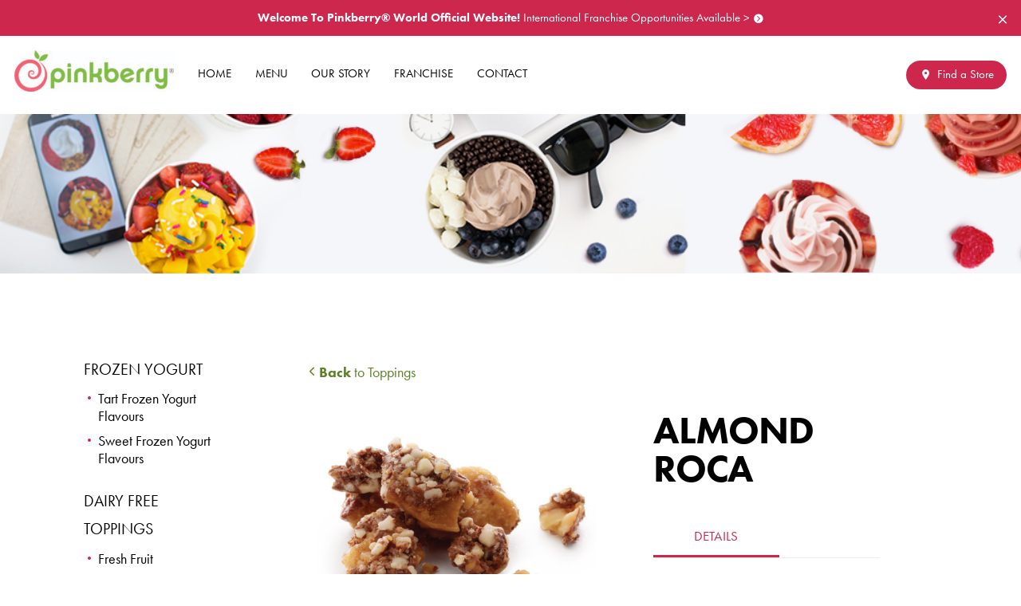

--- FILE ---
content_type: text/html; charset=UTF-8
request_url: https://www.pinkberryworld.com/food-menus/almond-roca/
body_size: 9537
content:
<!doctype html>
<html class="no-js static-navbar" lang="en-US">
<head>
	<meta charset="UTF-8">
	<meta http-equiv="X-UA-Compatible" content="IE=edge">
	<meta name="viewport" content="width=device-width, initial-scale=1">
	<title>almond roca | Pinkberry World</title>
	<link rel="profile" href="http://gmpg.org/xfn/11"/>
	<link rel="pingback" href="https://www.pinkberryworld.com/xmlrpc.php"/>
	<link rel="shortcut icon" href="https://www.pinkberryworld.com/wp-content/themes/yogen-fruz-theme/favicon.ico"/>
	<meta name='robots' content='index, follow, max-image-preview:large, max-snippet:-1, max-video-preview:-1' />
<link rel="alternate" hreflang="en" href="https://www.pinkberryworld.com/food-menus/almond-roca/" />

	<!-- This site is optimized with the Yoast SEO plugin v19.10 - https://yoast.com/wordpress/plugins/seo/ -->
	<link rel="canonical" href="https://www.pinkberryworld.com/food-menus/almond-roca/" />
	<meta property="og:locale" content="en_US" />
	<meta property="og:type" content="article" />
	<meta property="og:title" content="almond roca | Pinkberry World" />
	<meta property="og:url" content="https://www.pinkberryworld.com/food-menus/almond-roca/" />
	<meta property="og:site_name" content="Pinkberry World" />
	<meta property="article:modified_time" content="2018-04-06T20:31:12+00:00" />
	<meta property="og:image" content="https://www.pinkberryworld.com/wp-content/uploads/2018/04/PBRY_Topping_AlmondRoca-1024x790.jpg" />
	<meta property="og:image:width" content="1024" />
	<meta property="og:image:height" content="790" />
	<meta property="og:image:type" content="image/jpeg" />
	<meta name="twitter:card" content="summary_large_image" />
	<script type="application/ld+json" class="yoast-schema-graph">{"@context":"https://schema.org","@graph":[{"@type":"WebPage","@id":"https://www.pinkberryworld.com/food-menus/almond-roca/","url":"https://www.pinkberryworld.com/food-menus/almond-roca/","name":"almond roca | Pinkberry World","isPartOf":{"@id":"https://www.pinkberryworld.com/#website"},"primaryImageOfPage":{"@id":"https://www.pinkberryworld.com/food-menus/almond-roca/#primaryimage"},"image":{"@id":"https://www.pinkberryworld.com/food-menus/almond-roca/#primaryimage"},"thumbnailUrl":"https://www.pinkberryworld.com/wp-content/uploads/2018/04/PBRY_Topping_AlmondRoca.jpg","datePublished":"2018-04-06T20:30:04+00:00","dateModified":"2018-04-06T20:31:12+00:00","breadcrumb":{"@id":"https://www.pinkberryworld.com/food-menus/almond-roca/#breadcrumb"},"inLanguage":"en-US","potentialAction":[{"@type":"ReadAction","target":["https://www.pinkberryworld.com/food-menus/almond-roca/"]}]},{"@type":"ImageObject","inLanguage":"en-US","@id":"https://www.pinkberryworld.com/food-menus/almond-roca/#primaryimage","url":"https://www.pinkberryworld.com/wp-content/uploads/2018/04/PBRY_Topping_AlmondRoca.jpg","contentUrl":"https://www.pinkberryworld.com/wp-content/uploads/2018/04/PBRY_Topping_AlmondRoca.jpg","width":3213,"height":2480},{"@type":"BreadcrumbList","@id":"https://www.pinkberryworld.com/food-menus/almond-roca/#breadcrumb","itemListElement":[{"@type":"ListItem","position":1,"name":"Home","item":"https://www.pinkberryworld.com/"},{"@type":"ListItem","position":2,"name":"Food Menus","item":"https://www.pinkberryworld.com/food-menus/"},{"@type":"ListItem","position":3,"name":"almond roca"}]},{"@type":"WebSite","@id":"https://www.pinkberryworld.com/#website","url":"https://www.pinkberryworld.com/","name":"Pinkberry World","description":"Make every event sweeter with Pinkberry.","potentialAction":[{"@type":"SearchAction","target":{"@type":"EntryPoint","urlTemplate":"https://www.pinkberryworld.com/?s={search_term_string}"},"query-input":"required name=search_term_string"}],"inLanguage":"en-US"}]}</script>
	<!-- / Yoast SEO plugin. -->


<link rel='dns-prefetch' href='//use.typekit.net' />
<link rel='stylesheet' id='wp-block-library-css' href='https://www.pinkberryworld.com/wp-includes/css/dist/block-library/style.min.css?ver=1.0.0' type='text/css' media='all' />
<link rel='stylesheet' id='classic-theme-styles-css' href='https://www.pinkberryworld.com/wp-includes/css/classic-themes.min.css?ver=1' type='text/css' media='all' />
<style id='global-styles-inline-css' type='text/css'>
body{--wp--preset--color--black: #000000;--wp--preset--color--cyan-bluish-gray: #abb8c3;--wp--preset--color--white: #ffffff;--wp--preset--color--pale-pink: #f78da7;--wp--preset--color--vivid-red: #cf2e2e;--wp--preset--color--luminous-vivid-orange: #ff6900;--wp--preset--color--luminous-vivid-amber: #fcb900;--wp--preset--color--light-green-cyan: #7bdcb5;--wp--preset--color--vivid-green-cyan: #00d084;--wp--preset--color--pale-cyan-blue: #8ed1fc;--wp--preset--color--vivid-cyan-blue: #0693e3;--wp--preset--color--vivid-purple: #9b51e0;--wp--preset--gradient--vivid-cyan-blue-to-vivid-purple: linear-gradient(135deg,rgba(6,147,227,1) 0%,rgb(155,81,224) 100%);--wp--preset--gradient--light-green-cyan-to-vivid-green-cyan: linear-gradient(135deg,rgb(122,220,180) 0%,rgb(0,208,130) 100%);--wp--preset--gradient--luminous-vivid-amber-to-luminous-vivid-orange: linear-gradient(135deg,rgba(252,185,0,1) 0%,rgba(255,105,0,1) 100%);--wp--preset--gradient--luminous-vivid-orange-to-vivid-red: linear-gradient(135deg,rgba(255,105,0,1) 0%,rgb(207,46,46) 100%);--wp--preset--gradient--very-light-gray-to-cyan-bluish-gray: linear-gradient(135deg,rgb(238,238,238) 0%,rgb(169,184,195) 100%);--wp--preset--gradient--cool-to-warm-spectrum: linear-gradient(135deg,rgb(74,234,220) 0%,rgb(151,120,209) 20%,rgb(207,42,186) 40%,rgb(238,44,130) 60%,rgb(251,105,98) 80%,rgb(254,248,76) 100%);--wp--preset--gradient--blush-light-purple: linear-gradient(135deg,rgb(255,206,236) 0%,rgb(152,150,240) 100%);--wp--preset--gradient--blush-bordeaux: linear-gradient(135deg,rgb(254,205,165) 0%,rgb(254,45,45) 50%,rgb(107,0,62) 100%);--wp--preset--gradient--luminous-dusk: linear-gradient(135deg,rgb(255,203,112) 0%,rgb(199,81,192) 50%,rgb(65,88,208) 100%);--wp--preset--gradient--pale-ocean: linear-gradient(135deg,rgb(255,245,203) 0%,rgb(182,227,212) 50%,rgb(51,167,181) 100%);--wp--preset--gradient--electric-grass: linear-gradient(135deg,rgb(202,248,128) 0%,rgb(113,206,126) 100%);--wp--preset--gradient--midnight: linear-gradient(135deg,rgb(2,3,129) 0%,rgb(40,116,252) 100%);--wp--preset--duotone--dark-grayscale: url('#wp-duotone-dark-grayscale');--wp--preset--duotone--grayscale: url('#wp-duotone-grayscale');--wp--preset--duotone--purple-yellow: url('#wp-duotone-purple-yellow');--wp--preset--duotone--blue-red: url('#wp-duotone-blue-red');--wp--preset--duotone--midnight: url('#wp-duotone-midnight');--wp--preset--duotone--magenta-yellow: url('#wp-duotone-magenta-yellow');--wp--preset--duotone--purple-green: url('#wp-duotone-purple-green');--wp--preset--duotone--blue-orange: url('#wp-duotone-blue-orange');--wp--preset--font-size--small: 13px;--wp--preset--font-size--medium: 20px;--wp--preset--font-size--large: 36px;--wp--preset--font-size--x-large: 42px;--wp--preset--spacing--20: 0.44rem;--wp--preset--spacing--30: 0.67rem;--wp--preset--spacing--40: 1rem;--wp--preset--spacing--50: 1.5rem;--wp--preset--spacing--60: 2.25rem;--wp--preset--spacing--70: 3.38rem;--wp--preset--spacing--80: 5.06rem;}:where(.is-layout-flex){gap: 0.5em;}body .is-layout-flow > .alignleft{float: left;margin-inline-start: 0;margin-inline-end: 2em;}body .is-layout-flow > .alignright{float: right;margin-inline-start: 2em;margin-inline-end: 0;}body .is-layout-flow > .aligncenter{margin-left: auto !important;margin-right: auto !important;}body .is-layout-constrained > .alignleft{float: left;margin-inline-start: 0;margin-inline-end: 2em;}body .is-layout-constrained > .alignright{float: right;margin-inline-start: 2em;margin-inline-end: 0;}body .is-layout-constrained > .aligncenter{margin-left: auto !important;margin-right: auto !important;}body .is-layout-constrained > :where(:not(.alignleft):not(.alignright):not(.alignfull)){max-width: var(--wp--style--global--content-size);margin-left: auto !important;margin-right: auto !important;}body .is-layout-constrained > .alignwide{max-width: var(--wp--style--global--wide-size);}body .is-layout-flex{display: flex;}body .is-layout-flex{flex-wrap: wrap;align-items: center;}body .is-layout-flex > *{margin: 0;}:where(.wp-block-columns.is-layout-flex){gap: 2em;}.has-black-color{color: var(--wp--preset--color--black) !important;}.has-cyan-bluish-gray-color{color: var(--wp--preset--color--cyan-bluish-gray) !important;}.has-white-color{color: var(--wp--preset--color--white) !important;}.has-pale-pink-color{color: var(--wp--preset--color--pale-pink) !important;}.has-vivid-red-color{color: var(--wp--preset--color--vivid-red) !important;}.has-luminous-vivid-orange-color{color: var(--wp--preset--color--luminous-vivid-orange) !important;}.has-luminous-vivid-amber-color{color: var(--wp--preset--color--luminous-vivid-amber) !important;}.has-light-green-cyan-color{color: var(--wp--preset--color--light-green-cyan) !important;}.has-vivid-green-cyan-color{color: var(--wp--preset--color--vivid-green-cyan) !important;}.has-pale-cyan-blue-color{color: var(--wp--preset--color--pale-cyan-blue) !important;}.has-vivid-cyan-blue-color{color: var(--wp--preset--color--vivid-cyan-blue) !important;}.has-vivid-purple-color{color: var(--wp--preset--color--vivid-purple) !important;}.has-black-background-color{background-color: var(--wp--preset--color--black) !important;}.has-cyan-bluish-gray-background-color{background-color: var(--wp--preset--color--cyan-bluish-gray) !important;}.has-white-background-color{background-color: var(--wp--preset--color--white) !important;}.has-pale-pink-background-color{background-color: var(--wp--preset--color--pale-pink) !important;}.has-vivid-red-background-color{background-color: var(--wp--preset--color--vivid-red) !important;}.has-luminous-vivid-orange-background-color{background-color: var(--wp--preset--color--luminous-vivid-orange) !important;}.has-luminous-vivid-amber-background-color{background-color: var(--wp--preset--color--luminous-vivid-amber) !important;}.has-light-green-cyan-background-color{background-color: var(--wp--preset--color--light-green-cyan) !important;}.has-vivid-green-cyan-background-color{background-color: var(--wp--preset--color--vivid-green-cyan) !important;}.has-pale-cyan-blue-background-color{background-color: var(--wp--preset--color--pale-cyan-blue) !important;}.has-vivid-cyan-blue-background-color{background-color: var(--wp--preset--color--vivid-cyan-blue) !important;}.has-vivid-purple-background-color{background-color: var(--wp--preset--color--vivid-purple) !important;}.has-black-border-color{border-color: var(--wp--preset--color--black) !important;}.has-cyan-bluish-gray-border-color{border-color: var(--wp--preset--color--cyan-bluish-gray) !important;}.has-white-border-color{border-color: var(--wp--preset--color--white) !important;}.has-pale-pink-border-color{border-color: var(--wp--preset--color--pale-pink) !important;}.has-vivid-red-border-color{border-color: var(--wp--preset--color--vivid-red) !important;}.has-luminous-vivid-orange-border-color{border-color: var(--wp--preset--color--luminous-vivid-orange) !important;}.has-luminous-vivid-amber-border-color{border-color: var(--wp--preset--color--luminous-vivid-amber) !important;}.has-light-green-cyan-border-color{border-color: var(--wp--preset--color--light-green-cyan) !important;}.has-vivid-green-cyan-border-color{border-color: var(--wp--preset--color--vivid-green-cyan) !important;}.has-pale-cyan-blue-border-color{border-color: var(--wp--preset--color--pale-cyan-blue) !important;}.has-vivid-cyan-blue-border-color{border-color: var(--wp--preset--color--vivid-cyan-blue) !important;}.has-vivid-purple-border-color{border-color: var(--wp--preset--color--vivid-purple) !important;}.has-vivid-cyan-blue-to-vivid-purple-gradient-background{background: var(--wp--preset--gradient--vivid-cyan-blue-to-vivid-purple) !important;}.has-light-green-cyan-to-vivid-green-cyan-gradient-background{background: var(--wp--preset--gradient--light-green-cyan-to-vivid-green-cyan) !important;}.has-luminous-vivid-amber-to-luminous-vivid-orange-gradient-background{background: var(--wp--preset--gradient--luminous-vivid-amber-to-luminous-vivid-orange) !important;}.has-luminous-vivid-orange-to-vivid-red-gradient-background{background: var(--wp--preset--gradient--luminous-vivid-orange-to-vivid-red) !important;}.has-very-light-gray-to-cyan-bluish-gray-gradient-background{background: var(--wp--preset--gradient--very-light-gray-to-cyan-bluish-gray) !important;}.has-cool-to-warm-spectrum-gradient-background{background: var(--wp--preset--gradient--cool-to-warm-spectrum) !important;}.has-blush-light-purple-gradient-background{background: var(--wp--preset--gradient--blush-light-purple) !important;}.has-blush-bordeaux-gradient-background{background: var(--wp--preset--gradient--blush-bordeaux) !important;}.has-luminous-dusk-gradient-background{background: var(--wp--preset--gradient--luminous-dusk) !important;}.has-pale-ocean-gradient-background{background: var(--wp--preset--gradient--pale-ocean) !important;}.has-electric-grass-gradient-background{background: var(--wp--preset--gradient--electric-grass) !important;}.has-midnight-gradient-background{background: var(--wp--preset--gradient--midnight) !important;}.has-small-font-size{font-size: var(--wp--preset--font-size--small) !important;}.has-medium-font-size{font-size: var(--wp--preset--font-size--medium) !important;}.has-large-font-size{font-size: var(--wp--preset--font-size--large) !important;}.has-x-large-font-size{font-size: var(--wp--preset--font-size--x-large) !important;}
.wp-block-navigation a:where(:not(.wp-element-button)){color: inherit;}
:where(.wp-block-columns.is-layout-flex){gap: 2em;}
.wp-block-pullquote{font-size: 1.5em;line-height: 1.6;}
</style>
<link rel='stylesheet' id='theme-my-login-css' href='https://www.pinkberryworld.com/wp-content/plugins/theme-my-login/assets/styles/theme-my-login.min.css?ver=7.1.5' type='text/css' media='all' />
<link rel='stylesheet' id='wpml-legacy-horizontal-list-0-css' href='//www.pinkberryworld.com/wp-content/plugins/sitepress-multilingual-cms/templates/language-switchers/legacy-list-horizontal/style.css?ver=1' type='text/css' media='all' />
<link rel='stylesheet' id='tbk-base-js_composer-css' href='https://www.pinkberryworld.com/wp-content/themes/yogen-fruz-theme/css/unminified/js_composer.css?ver=1.0.0' type='text/css' media='all' />
<link rel='stylesheet' id='tbk-base-tbk-location-css' href='https://www.pinkberryworld.com/wp-content/themes/yogen-fruz-theme/css/unminified/tbk-location.css?ver=1.0.0' type='text/css' media='all' />
<link rel='stylesheet' id='tbk-base-tbk-blogs-css' href='https://www.pinkberryworld.com/wp-content/themes/yogen-fruz-theme/css/unminified/tbk-blogs.css?ver=1.0.0' type='text/css' media='all' />
<link rel='stylesheet' id='tbk-base-tbk-careers-css' href='https://www.pinkberryworld.com/wp-content/themes/yogen-fruz-theme/css/unminified/tbk-careers.css?ver=1.0.0' type='text/css' media='all' />
<link rel='stylesheet' id='tbk-base-theme-css' href='https://www.pinkberryworld.com/wp-content/themes/yogen-fruz-theme/css/unminified/theme.css?ver=1.0.0' type='text/css' media='all' />
<link rel='stylesheet' id='yogen-fruz-child-js_composer-css' href='https://www.pinkberryworld.com/wp-content/themes/yogen-fruz-theme/controllers/../../pinkberryworld/css/unminified/js_composer.css?ver=1.0.0' type='text/css' media='all' />
<link rel='stylesheet' id='yogen-fruz-child-tbk-blogs-css' href='https://www.pinkberryworld.com/wp-content/themes/yogen-fruz-theme/controllers/../../pinkberryworld/css/unminified/tbk-blogs.css?ver=1.0.0' type='text/css' media='all' />
<link rel='stylesheet' id='yogen-fruz-child-tbk-careers-css' href='https://www.pinkberryworld.com/wp-content/themes/yogen-fruz-theme/controllers/../../pinkberryworld/css/unminified/tbk-careers.css?ver=1.0.0' type='text/css' media='all' />
<link rel='stylesheet' id='yogen-fruz-child-tbk-lightencasl-mp-module-css' href='https://www.pinkberryworld.com/wp-content/themes/yogen-fruz-theme/controllers/../../pinkberryworld/css/unminified/tbk-lightencasl-mp-module.css?ver=1.0.0' type='text/css' media='all' />
<link rel='stylesheet' id='yogen-fruz-child-tbk-location-css' href='https://www.pinkberryworld.com/wp-content/themes/yogen-fruz-theme/controllers/../../pinkberryworld/css/unminified/tbk-location.css?ver=1.0.0' type='text/css' media='all' />
<link rel='stylesheet' id='yogen-fruz-child-tbk-team-listing-css' href='https://www.pinkberryworld.com/wp-content/themes/yogen-fruz-theme/controllers/../../pinkberryworld/css/unminified/tbk-team-listing.css?ver=1.0.0' type='text/css' media='all' />
<link rel='stylesheet' id='yogen-fruz-child-theme-css' href='https://www.pinkberryworld.com/wp-content/themes/yogen-fruz-theme/controllers/../../pinkberryworld/css/unminified/theme.css?ver=1.0.0' type='text/css' media='all' />
<link rel='stylesheet' id='tbk-blogs-css' href='https://www.pinkberryworld.com/wp-content/plugins/tbk-blogs/css/blogs.css?ver=1.0.0' type='text/css' media='all' />
<script type='text/javascript' src='https://www.pinkberryworld.com/wp-includes/js/jquery/jquery.min.js' id='jquery-core-js'></script>
<script type='text/javascript' src='https://www.pinkberryworld.com/wp-includes/js/jquery/jquery-migrate.min.js' id='jquery-migrate-js'></script>
<script type='text/javascript' src='https://www.pinkberryworld.com/wp-content/themes/tbk-base/js/vendor/modernizr.js' id='modernizr-js'></script>
<script type='text/javascript' src='https://www.pinkberryworld.com/wp-content/themes/tbk-base/js/vendor/imagesloaded.js' id='images-loaded-js'></script>
<script type='text/javascript' src='https://www.pinkberryworld.com/wp-content/themes/tbk-base/js/vendor/jquery.matchHeight.js' id='match-height-js'></script>
<script type='text/javascript' src='https://www.pinkberryworld.com/wp-content/themes/tbk-base/js/vendor/owl.carousel.min.js' id='owl-carousel-js'></script>
<script type='text/javascript' src='https://www.pinkberryworld.com/wp-content/themes/tbk-base/js/vendor/angular.min.js' id='angular-js'></script>
<script type='text/javascript' src='https://www.pinkberryworld.com/wp-content/themes/tbk-base/js/vendor/angular-simple-logger.min.js' id='angular-simple-logger-js'></script>
<script type='text/javascript' src='https://www.pinkberryworld.com/wp-content/themes/tbk-base/js/vendor/angular-animate.min.js' id='angular-animate-js'></script>
<script type='text/javascript' src='https://www.pinkberryworld.com/wp-content/themes/tbk-base/js/vendor/js-cookie.js' id='js-cookie-js'></script>
<script type='text/javascript' src='https://www.pinkberryworld.com/wp-content/themes/tbk-base/js/vendor/wow.min.js' id='wow-js-js'></script>
<script type='text/javascript' src='https://www.pinkberryworld.com/wp-content/themes/tbk-base/js/vendor/scrollmagic.min.js' id='scroll-magic-js'></script>
<script type='text/javascript' src='https://use.typekit.net/zwj6seq.js' id='typekit-js'></script>
<link rel="https://api.w.org/" href="https://www.pinkberryworld.com/wp-json/" /><link rel='shortlink' href='https://www.pinkberryworld.com/?p=3385' />
<link rel="alternate" type="application/json+oembed" href="https://www.pinkberryworld.com/wp-json/oembed/1.0/embed?url=https%3A%2F%2Fwww.pinkberryworld.com%2Ffood-menus%2Falmond-roca%2F" />
<link rel="alternate" type="text/xml+oembed" href="https://www.pinkberryworld.com/wp-json/oembed/1.0/embed?url=https%3A%2F%2Fwww.pinkberryworld.com%2Ffood-menus%2Falmond-roca%2F&#038;format=xml" />
<meta name="generator" content="WPML ver:4.0.6 stt:1;" />
<!-- start Simple Custom CSS and JS -->
<style type="text/css">
/* Scoped to this row only */
.pb-latest-openings .pb-latest-strip {
  width: 100%;
  max-width: 1200px;
  margin: 0 auto 30px;
  overflow: hidden;
  position: relative;

  /* speed control (lower = faster) */
  --pb-speed: 48s;
}

.pb-latest-openings .pb-latest-strip-track {
  display: flex;
  gap: 10px;
  width: max-content;                 /* key: track becomes actual content width */
  animation: pbMarquee var(--pb-speed) linear infinite;
  will-change: transform;
}

.pb-latest-openings .pb-latest-item {
  flex: 0 0 auto;
  width: 260px;
  text-align: center;
  padding-bottom: 6px;
}

.pb-latest-openings .pb-latest-item img {
  width: 100%;
  height: 200px;
  object-fit: cover;
  display: block;
}

.pb-latest-openings .pb-latest-item figcaption {
  font-size: 12px;
  color: #444;
  margin-top: 6px;
  line-height: 1.4;
  opacity: 0.9;
}

/* Pixel-safe marquee: scroll by 1 full copy width */
@keyframes pbMarquee {
  0%   { transform: translateX(0); }
  100% { transform: translateX(-50%); }
}

/* Mobile */
@media (max-width: 767px) {
  .pb-latest-openings .pb-latest-strip { max-width: 100%; }
  .pb-latest-openings .pb-latest-item { width: 70vw; }
}
</style>
<!-- end Simple Custom CSS and JS -->
<!-- start Simple Custom CSS and JS -->
<style type="text/css">
.grecaptcha-badge {
    visibility: hidden;
}</style>
<!-- end Simple Custom CSS and JS -->
<!-- start Simple Custom CSS and JS -->
<script type="text/javascript">
jQuery(function ($) {
  // Limit everything to the "latest openings" row
  var $rows = $('.pb-latest-openings');

  if (!$rows.length) return;

  $rows.each(function () {
    var $row = $(this);
    var $containers = $row.find('.imagebar-container');

    $containers.each(function () {
      var $container = $(this);
      var $track = $container.find('.imagebar-items');

      if (!$track.length) return;

      // Prevent running twice
      if ($track.data('pbEnhanced')) return;
      $track.data('pbEnhanced', true);

      // 1) Add captions under each image (using alt text)
      $track.find('.imagebar-item img').each(function () {
        var $img = $(this);

        // Skip if caption already exists
        if ($img.siblings('.imagebar-caption').length) return;

        // Use alt text as caption (or title if you prefer)
        var captionText = $img.attr('alt') || $img.attr('title');

        if (captionText && captionText.trim() !== '') {
          $('<div class="imagebar-caption"></div>')
            .text(captionText.trim())
            .appendTo($img.parent());
        }
      });

      // 2) Duplicate items once for seamless infinite scroll
      var $items = $track.children().clone();
      $track.append($items);
    });
  });
});
</script>
<!-- end Simple Custom CSS and JS -->
<script>
  (function(i,s,o,g,r,a,m){i['GoogleAnalyticsObject']=r;i[r]=i[r]||function(){
  (i[r].q=i[r].q||[]).push(arguments)},i[r].l=1*new Date();a=s.createElement(o),
  m=s.getElementsByTagName(o)[0];a.async=1;a.src=g;m.parentNode.insertBefore(a,m)
  })(window,document,'script','https://www.google-analytics.com/analytics.js','ga');

  ga('create', 'UA-78646735-1', 'auto');
  ga('send', 'pageview');
</script>
<script>
jQuery(function($){
$('#find-a-store').on('click', function(e) {
    ga('send','event','Find a Store','Click','Header Click');
});

$('.navbar-right > .btn-primary').on('click', function(e) {
    if ( "Find a Store" == $(this).text() ) {
        ga('send','event','Find a Store','Click','Footer Click');
    }
});

$('.general-cta-button > .btn-info').on('click', function(e) {
    if ( "Learn More" == $(this).text().trim() ) {
        ga('send','event','Learn More','Click','CTA Button');
    }
});

$('.location-search-form-search > .location-search-submit').on('click', function(e) {
    var country = $('#location-search-parm-location_country option:selected').text();
    var street = $('#location-search-parm-location_address').val();
    var radius = $('#search-radius option:selected').text();
    var search_string = 'Country: ' + country + ' – Address / Postal Code: ' + street + ' – Distance: ' + radius;

    ga('send','event','Find a Store','Search',search_string);
});

$('.social-links-list-item > .social-link').on('click', function(e) {
    ga('send','event','External Click','Click',$(this).attr('href'));
});

$('#gform_submit_button_1').on('click', function(e) {
    ga('send','event','Form','Submission','Contact Us Form');
});

$('#gform_submit_button_2').on('click', function(e) {
    ga('send','event','Form','Submission','Newsletter');
});

$('#gform_submit_button_3').on('click', function(e) {
    ga('send','event','Form','Submission','In-Store Application Form');
});

$('#gform_submit_button_5').on('click', function(e) {
    ga('send','event','Form','Submission','Head Office Application Form');
});

$('#gform_submit_button_6').on('click', function(e) {
    ga('send','event','Form','Submission','Franchise Inquery Form');
});

$('.address-block-phone').on('click', function(e) {
    var number = $(this).attr('href');
    var location = $(this).parent().parent().find('h3.location-detail-name > .location-link').text();

    ga('send','event','Contact','Call',location + ' - ' + number);
});

$('.get-directions').on('click', function(e) {
    var directions = $(this).attr('href');
    var location = $(this).parent().parent().find('.location-details-wrapper > h3.location-detail-name > .location-link').text();

    ga('send','event','Contact','Call',location + ' - ' + directions);
});

$('.leaflet-marker-pane > .leaflet-marker-icon').on('click', function(e) {
    var name = $('.leaflet-popup-content > .location-details > .location-details-wrapper > h3.location-detail-name > a.location-link').text();
    var number = $('.leaflet-popup-content > .location-details > .location-details-wrapper > .location-detail-address-wrapper > a.address-block-phone').attr('href');

    ga('send','event','Map Dots','Click',name + ' - ' + number);
});

$('#language-select').change(function(e) {
    var lang = $('#language-select option:selected').text();

    ga('send','event','Language','Click',lang);
});

$('#country-dropdown').change(function(e) {
    var country = $('#country-dropdown option:selected').text();

    ga('send','event','Country','Click',country);
});

$('.tbk-tab-button').on('click', function(e) {
    var name = $(this).find('.tbk-tab-button-text').text();

    ga('send','event','Tab','Click',name);
});

$('.food-menu-nav > .food-menu-nav-item > a').on('click', function(e) {
    ga('send','event','Menu Filter','Filter Click', $(this).text() );
});

$('.food-menu-nav > .food-menu-nav-item > .food-menu-sub-nav > .food-menu-nav-item > a').on('click', function(e) {
    ga('send','event','Menu Filter','Filter Click', $(this).text() );
});
});
</script>
<script type="text/javascript">var ajaxurl = "https://www.pinkberryworld.com/wp-admin/admin-ajax.php";</script><meta name="generator" content="Powered by WPBakery Page Builder - drag and drop page builder for WordPress."/>
<!--[if lte IE 9]><link rel="stylesheet" type="text/css" href="https://www.pinkberryworld.com/wp-content/plugins/js_composer/assets/css/vc_lte_ie9.min.css" media="screen"><![endif]--><link rel="icon" href="https://www.pinkberryworld.com/wp-content/uploads/2017/10/favicon-85x85.png" sizes="32x32" />
<link rel="icon" href="https://www.pinkberryworld.com/wp-content/uploads/2017/10/favicon.png" sizes="192x192" />
<link rel="apple-touch-icon" href="https://www.pinkberryworld.com/wp-content/uploads/2017/10/favicon.png" />
<meta name="msapplication-TileImage" content="https://www.pinkberryworld.com/wp-content/uploads/2017/10/favicon.png" />
<noscript><style type="text/css"> .wpb_animate_when_almost_visible { opacity: 1; }</style></noscript>	<script>try{ Typekit.load({ async: true, active:function(){mainLoad()}, inactive:function(){mainLoad()} }); }catch(e){ }</script>
	<script type="text/javascript">
		var styleDir = 'https://www.pinkberryworld.com/wp-content/themes/yogen-fruz-theme';
	</script>
</head>
<body class="food-menu-template-default single single-food-menu postid-3385 food-menu-almond-roca wpb-js-composer js-comp-ver-5.5.2 vc_responsive" >
<a class="skip-to-content sr-only sr-only-focusable" href="#main">
	Skip to content</a>
<header class="banner navbar navbar-default navbar-static-top right-slideout">
	<div class="alert-bar-wrapper">
			<a href="http://pinkberryworld.com/franchise/" class="alert-bar-link">
			<div class="container">
			<div class="alert-bar-message">
				<span class="alert-bar-message-primary">Welcome To Pinkberry® World Official Website!</span>&nbsp;<span class="alert-bar-message-secondary">International Franchise Opportunities Available ></span>
			</div>
		</div>
			</a>
				<button class="alert-bar-close">
			<div class="icon-close"></div>
			<div class="sr-only">Close alert bar</div>
		</button>
	</div>
	<div class="navbar-flex primary-nav">
						<div class="navbar-header">
						<a class="navbar-brand-link" href="https://www.pinkberryworld.com/"
			   title="Home">
									<img class="navbar-brand" src="https://www.pinkberryworld.com/wp-content/uploads/2018/03/PBRY_Logo_FNL-200x52.jpg"
					     alt="Pinkberry World">
							</a>
				</div>
		<nav class="navbar-main" role="navigation">
			<ul id="menu-main-menu" class="nav navbar-nav hidden-menu-break"><li id="menu-item-663" class="menu-item menu-item-type-post_type menu-item-object-page menu-item-home menu-home menu-item-663"><a href="https://www.pinkberryworld.com/">Home</a></li>
<li id="menu-item-3208" class="menu-item menu-item-type-post_type menu-item-object-page menu-menu menu-item-3208"><a href="https://www.pinkberryworld.com/menu/">Menu</a></li>
<li id="menu-item-49" class="menu-item menu-item-type-post_type menu-item-object-page menu-our-story menu-item-49"><a href="https://www.pinkberryworld.com/our-story/">Our Story</a></li>
<li id="menu-item-2107" class="menu-item menu-item-type-post_type menu-item-object-page menu-franchise menu-item-2107"><a href="https://www.pinkberryworld.com/franchise/">Franchise</a></li>
<li id="menu-item-651" class="menu-item menu-item-type-post_type menu-item-object-page menu-contact menu-item-651"><a href="https://www.pinkberryworld.com/contact/">Contact</a></li>
</ul>		</nav>
		<div class="location-settings">
			<form class="location-settings-form hidden-xs" action="#">
											</form>
			<a id="find-a-store" class="btn btn-primary btn-sm" href="https://www.pinkberryworld.com/find-a-store/"><i
					class="icon-pin"></i> Find a Store</a>
		</div>

		
					<button class="navbar-toggle primary-navbar-toggle collapsed" data-toggle="collapse" data-target="#primary-navbar-collapse" aria-expanded="false">
				<span class="navbar-toggle-icon"></span>
				<span class="btn-text sr-only">Menu</span>
			</button>
		
		<div class="collapse navbar-collapse primary-navbar-collapse yf-slideout" tabindex="-1" id="primary-navbar-collapse">
			<button class="navbar-toggle slideout-toggle-close" data-toggle="collapse" aria-expanded="true" data-target="#primary-navbar-collapse">
				<span class="icon icon-close"></span>
				<span class="btn-text sr-only">Close</span>
			</button>
			<div class="clearfix"></div>
			<div class="primary-navbar-collapse-inner">
				<nav>
					<ul id="menu-main-menu-1" class="nav navbar-nav visible-menu-break"><li class="menu-item menu-item-type-post_type menu-item-object-page menu-item-home menu-home menu-item-663"><a href="https://www.pinkberryworld.com/">Home</a></li>
<li class="menu-item menu-item-type-post_type menu-item-object-page menu-menu menu-item-3208"><a href="https://www.pinkberryworld.com/menu/">Menu</a></li>
<li class="menu-item menu-item-type-post_type menu-item-object-page menu-our-story menu-item-49"><a href="https://www.pinkberryworld.com/our-story/">Our Story</a></li>
<li class="menu-item menu-item-type-post_type menu-item-object-page menu-franchise menu-item-2107"><a href="https://www.pinkberryworld.com/franchise/">Franchise</a></li>
<li class="menu-item menu-item-type-post_type menu-item-object-page menu-contact menu-item-651"><a href="https://www.pinkberryworld.com/contact/">Contact</a></li>
</ul>										<button class="collapsed slideout-toggle-close-hidden sr-only sr-only-focusable" data-toggle="collapse" data-target="#primary-navbar-collapse" aria-expanded="false">
						Close Menu					</button>
				</nav>
				<div class="location-settings">
					<form class="location-settings-form" action="#">
																	</form>
				</div>
			</div>
		</div>
		<div class="slideout-overlay"></div>
	</div>
</header>
<main id="main" class="main">
<div class="row">
	<div
		class="subpage-header background-image-loading   bg-primary"  style="background-image: url(https://www.pinkberryworld.com/wp-content/uploads/2017/11/PBRY_websiteBanner_REV07.jpg)" data-src="<380:https://www.pinkberryworld.com/wp-content/uploads/2017/11/PBRY_websiteBanner_REV07-380x159.jpg,<500:https://www.pinkberryworld.com/wp-content/uploads/2017/11/PBRY_websiteBanner_REV07-500x159.jpg,<768:https://www.pinkberryworld.com/wp-content/uploads/2017/11/PBRY_websiteBanner_REV07-768x159.jpg,<992:https://www.pinkberryworld.com/wp-content/uploads/2017/11/PBRY_websiteBanner_REV07-992x159.jpg,<1200:https://www.pinkberryworld.com/wp-content/uploads/2017/11/PBRY_websiteBanner_REV07-1200x159.jpg,>1200:https://www.pinkberryworld.com/wp-content/uploads/2017/11/PBRY_websiteBanner_REV07.jpg">
		<div class="subpage-header-overlay none"></div>
		<div class="subpage-header-content">
			<h1>
				almond roca			</h1>
					</div>
	</div>
</div>

<div class="food-menu-category-listing-tabs tbk-tabs-container">
	<div class="tbk-tabs-wrapper top-level-tabs">
		<div class="tab-content vc-tbk-tabs-content"">
			<div class="tab-pane active" id="restaurant" role="tabpanel">
				<div class="tbk-tab-pane-inner">
					<div class="container">
						<div class="page-sidebar-left">
	<button id="food-menu-nav-button" class="btn btn-primary visible-xs">Filter</button>
	<ul class="food-menu-nav" role="navigation">
								<li class="food-menu-nav-item ">
				<a href="https://www.pinkberryworld.com/frozen-yogurt/">Frozen Yogurt</a>
									<ul class="food-menu-sub-nav">
													<li class="food-menu-nav-item ">
								<a href="https://www.pinkberryworld.com/frozen-yogurt/tart-frozen-yogurt-flavours/">Tart Frozen Yogurt Flavours</a>
							</li>
													<li class="food-menu-nav-item ">
								<a href="https://www.pinkberryworld.com/frozen-yogurt/sweet-frozen-yogurt-flavours/">Sweet Frozen Yogurt Flavours</a>
							</li>
											</ul>
							</li>
								<li class="food-menu-nav-item ">
				<a href="https://www.pinkberryworld.com/dairy-free/">Dairy Free</a>
							</li>
								<li class="food-menu-nav-item ">
				<a href="https://www.pinkberryworld.com/toppings/">Toppings</a>
									<ul class="food-menu-sub-nav">
													<li class="food-menu-nav-item ">
								<a href="https://www.pinkberryworld.com/toppings/fresh-fruit/">Fresh Fruit</a>
							</li>
													<li class="food-menu-nav-item ">
								<a href="https://www.pinkberryworld.com/toppings/gourmet/">Gourmet</a>
							</li>
													<li class="food-menu-nav-item ">
								<a href="https://www.pinkberryworld.com/toppings/liquid/">Liquid</a>
							</li>
											</ul>
							</li>
								<li class="food-menu-nav-item ">
				<a href="https://www.pinkberryworld.com/bubble-waffle/">Bubble Waffle</a>
							</li>
								<li class="food-menu-nav-item ">
				<a href="https://www.pinkberryworld.com/parfait/">Parfait</a>
							</li>
								<li class="food-menu-nav-item ">
				<a href="https://www.pinkberryworld.com/popsicles/">POP</a>
							</li>
								<li class="food-menu-nav-item ">
				<a href="https://www.pinkberryworld.com/smoothies/">Smoothies</a>
							</li>
			</ul>
</div>						<div class="page-sidebar-right">
							<div class="menu-header">
								<a id="menu-back" href="https://www.pinkberryworld.com/toppings/"><i
										class="icon-chevron-left"></i><strong>Back</strong>
																			to Toppings																	</a>
							</div>

							<div class="food-menu-listing-item-single">
								<div class="food-menu-item-image-carousel-wrapper">
									<div class="food-menu-item-image-carousel owl-carousel">
																					<div class="item">
												<div class="food-menu-item-label-wrapper">
																									</div>
												<div class="food-menu-item-image-carousel-image" style="background-image: url(https://www.pinkberryworld.com/wp-content/uploads/2018/04/PBRY_Topping_AlmondRoca-518x400.jpg);" alt="almond roca"></div>
											</div>
																			</div>
																	</div>

								<div class="food-menu-item-single-content">
									<h1 class="food-menu-item-single-title">almond roca</h1>
									<div class="tbk-tabs-container food-menu-item-single-details-wrapper">
										<div class="tbk-tabs-wrapper">
											<ul class="nav nav-tabs tbk-tabs tbk-tabs-overflow tabs-underline"
											    role="tablist">
												<li class="tbk-tab active" role="presentation">
													<a class="tbk-tab-button" href="#details" aria-controls="1" role="tab" data-toggle="tab">
														<span class="tbk-tab-button-text">Details</span>
													</a>
												</li>
																							</ul>
											<button class="tbk-tabs-arrow-left"><span class="icon icon-chevron-left"></span></button>
											<button class="tbk-tabs-arrow-right"><span class="icon icon-chevron-right"></span></button>

											<div class="tab-content tbk-tabs-content">
												<div class="tab-pane active" id="details" role="tabpanel">
													<div class="tbk-tab-pane-inner">
														<p></p>
														<div class="food-menu-secondary-labels">
																													</div>
													</div>
												</div>

																							</div>
										</div>
									</div>
								</div>
							</div>
						</div>
					</div>
				</div>
			</div>
		</div>
	</div>
</div>

		</main>
		<footer class="page-footer">
			<div class="container">
				<div class="footer-content">
					<div class="navbar-right">
						<ul id="menu-footer" class="menu"><li id="menu-item-912" class="menu-item menu-item-type-post_type menu-item-object-page menu-terms-conditions menu-item-912"><a href="https://www.pinkberryworld.com/terms-conditions/">Terms &#038; Conditions</a></li>
<li id="menu-item-913" class="menu-item menu-item-type-post_type menu-item-object-page menu-privacy-policy menu-item-913"><a href="https://www.pinkberryworld.com/online-privacy-notice/">Privacy Policy</a></li>
<li id="menu-item-655" class="menu-item menu-item-type-post_type menu-item-object-page menu-aoda-policy menu-item-655"><a href="https://www.pinkberryworld.com/aoda-policy/">AODA Policy</a></li>
<li id="menu-item-917" class="menu-item menu-item-type-post_type menu-item-object-page menu-cookie-policy menu-item-917"><a href="https://www.pinkberryworld.com/cookie-policy/">Cookie Policy</a></li>
<li id="menu-item-652" class="menu-item menu-item-type-post_type menu-item-object-page menu-contact menu-item-652"><a href="https://www.pinkberryworld.com/contact/">Contact</a></li>
</ul>						<a class="btn btn-primary" href="https://www.pinkberryworld.com/find-a-store/"><i class="icon-pin"></i>Find a Store</a>
					</div>
				</div>
				<div class="footer-copyright navbar-left" role="contentinfo">
					© 2026 Kayla Foods Int'l (Barbados) Inc.				</div>
			</div>
		</footer>
							<script>
				jQuery(function ($) {
					$.post(ajaxurl + '?action=check_browser', function (old_browser_alert) {
						if (old_browser_alert.length) {
							$('body').prepend(old_browser_alert);
						}
					});
				});
			</script>
			<script type="application/ld+json">{"@context":"http:\/\/schema.org","@type":"WebSite","name":"Pinkberry World","url":"https:\/\/www.pinkberryworld.com"}</script><script type="application/ld+json">{"@context":"http:\/\/schema.org","@type":"Organization","url":"https:\/\/www.pinkberryworld.com","logo":"https:\/\/www.pinkberryworld.com\/wp-content\/uploads\/2018\/03\/PBRY_Logo_FNL-200x52.jpg"}</script><script type="application/ld+json">{"@context":"http:\/\/schema.org","@type":"Organization","name":"Instagram","url":"https:\/\/www.pinkberryworld.com","sameAs":"https:\/\/www.instagram.com\/pinkberryworld"}</script><script type="application/ld+json">{"@context":"http:\/\/schema.org","@type":"Organization","name":"Facebook","url":"https:\/\/www.pinkberryworld.com","sameAs":"https:\/\/www.facebook.com\/pinkberryworld\/"}</script><script type="application/ld+json">{"@context":"http:\/\/schema.org","@type":"MenuItem","nutrition":{"Calories":0,"Fat":0,"Saturated Fat":0,"Trans Fat":0,"Cholesterol":0,"Sodium":0,"Carbohydrates":0,"Dietary Fibre":0,"Sugars":0,"Protein":0,"Vitamin A":0,"Vitamin C":0,"Calcium":0,"Iron":0},"image":"https:\/\/www.pinkberryworld.com\/wp-content\/uploads\/2018\/04\/PBRY_Topping_AlmondRoca.jpg","name":"almond roca"}</script><script type='text/javascript' src='https://www.pinkberryworld.com/wp-content/plugins/tbk-careers/js/apply-share.js?nc=1528990746' id='apply-share-js'></script>
<script type='text/javascript' id='theme-my-login-js-extra'>
/* <![CDATA[ */
var themeMyLogin = {"action":"","errors":[]};
/* ]]> */
</script>
<script type='text/javascript' src='https://www.pinkberryworld.com/wp-content/plugins/theme-my-login/assets/scripts/theme-my-login.min.js' id='theme-my-login-js'></script>
<script type='text/javascript' src='https://www.pinkberryworld.com/wp-content/themes/tbk-base/js/vendor/bootstrap.min.js' id='tbk-bootstrap-js-js'></script>
<script type='text/javascript' src='https://www.pinkberryworld.com/wp-content/themes/tbk-base/js/vendor/angular-pagination.js' id='angular-pagination-js'></script>
<script type='text/javascript' id='functions-js-extra'>
/* <![CDATA[ */
var carousel_settings = {"large":{"items":"6","slideBy":"1"}};
var alert_bar_settings = {"use_cookies":"","cookie_lifetime":null};
/* ]]> */
</script>
<script type='text/javascript' src='https://www.pinkberryworld.com/wp-content/themes/tbk-base/js/functions.js' id='functions-js'></script>
<script type='text/javascript' src='https://www.pinkberryworld.com/wp-content/themes/tbk-base/js/scripts.js' id='main-scripts-js'></script>
<script type='text/javascript' src='https://www.pinkberryworld.com/wp-content/themes/tbk-base/js/gravity-form.js' id='gravity-form-js'></script>
<script type='text/javascript' src='https://www.pinkberryworld.com/wp-content/themes/tbk-base/js/navigation.js' id='navigation-js'></script>
<script type='text/javascript' src='https://www.pinkberryworld.com/wp-content/themes/tbk-base/js/search.js' id='search-js'></script>
<script type='text/javascript' src='https://www.pinkberryworld.com/wp-content/themes/tbk-base/js/gallery.js' id='gallery-js'></script>
<script type='text/javascript' src='https://www.pinkberryworld.com/wp-content/themes/tbk-base/js//vendor/tbk-tabs.js' id='tbk-tabs-js'></script>
<script type='text/javascript' id='scripts-child-js-extra'>
/* <![CDATA[ */
var YOGEN_FRUZ_I18N = {"back":"Back"};
/* ]]> */
</script>
<script type='text/javascript' src='https://www.pinkberryworld.com/wp-content/themes/yogen-fruz-theme/js/scripts.js' id='scripts-child-js'></script>
<script type='text/javascript' src='https://www.pinkberryworld.com/wp-content/themes/yogen-fruz-theme/js/functions.js' id='functions-child-js'></script>
			<script src="https://www.google.com/recaptcha/api.js?render=6Lc-qF0qAAAAAB3AxmrAQ1XguSR6WoRqdlz1iG3G&#038;hl=en"></script>
			<script type="text/javascript">
				( function( grecaptcha ) {

					var c4wp_onloadCallback = function() {
						grecaptcha.execute(
							'6Lc-qF0qAAAAAB3AxmrAQ1XguSR6WoRqdlz1iG3G',
							{ action: 'advanced_nocaptcha_recaptcha' }
						).then( function( token ) {
							for ( var i = 0; i < document.forms.length; i++ ) {
								var form = document.forms[i];
								var captcha = form.querySelector( 'input[name="g-recaptcha-response"]' );
								if ( null === captcha )
									continue;

								captcha.value = token;
							}
							// Apply relevent accessibility attributes to response.
							var responseTextareas = document.querySelectorAll(".g-recaptcha-response");
							responseTextareas.forEach(function(textarea) {
								textarea.setAttribute("aria-hidden", "true");
								textarea.setAttribute("aria-label", "do not use");
								textarea.setAttribute("aria-readonly", "true");
							});
						});
					};

					grecaptcha.ready( c4wp_onloadCallback );

					//token is valid for 2 minutes, So get new token every after 1 minutes 50 seconds
					setInterval(c4wp_onloadCallback, 110000);

				} )( grecaptcha );
			</script>
				</body>
</html>

<!--
Performance optimized by W3 Total Cache. Learn more: https://www.boldgrid.com/w3-total-cache/


Served from: www.pinkberryworld.com @ 2026-01-31 20:17:29 by W3 Total Cache
-->

--- FILE ---
content_type: text/html; charset=utf-8
request_url: https://www.google.com/recaptcha/api2/anchor?ar=1&k=6Lc-qF0qAAAAAB3AxmrAQ1XguSR6WoRqdlz1iG3G&co=aHR0cHM6Ly93d3cucGlua2JlcnJ5d29ybGQuY29tOjQ0Mw..&hl=en&v=N67nZn4AqZkNcbeMu4prBgzg&size=invisible&anchor-ms=20000&execute-ms=30000&cb=80u8m6btb146
body_size: 48821
content:
<!DOCTYPE HTML><html dir="ltr" lang="en"><head><meta http-equiv="Content-Type" content="text/html; charset=UTF-8">
<meta http-equiv="X-UA-Compatible" content="IE=edge">
<title>reCAPTCHA</title>
<style type="text/css">
/* cyrillic-ext */
@font-face {
  font-family: 'Roboto';
  font-style: normal;
  font-weight: 400;
  font-stretch: 100%;
  src: url(//fonts.gstatic.com/s/roboto/v48/KFO7CnqEu92Fr1ME7kSn66aGLdTylUAMa3GUBHMdazTgWw.woff2) format('woff2');
  unicode-range: U+0460-052F, U+1C80-1C8A, U+20B4, U+2DE0-2DFF, U+A640-A69F, U+FE2E-FE2F;
}
/* cyrillic */
@font-face {
  font-family: 'Roboto';
  font-style: normal;
  font-weight: 400;
  font-stretch: 100%;
  src: url(//fonts.gstatic.com/s/roboto/v48/KFO7CnqEu92Fr1ME7kSn66aGLdTylUAMa3iUBHMdazTgWw.woff2) format('woff2');
  unicode-range: U+0301, U+0400-045F, U+0490-0491, U+04B0-04B1, U+2116;
}
/* greek-ext */
@font-face {
  font-family: 'Roboto';
  font-style: normal;
  font-weight: 400;
  font-stretch: 100%;
  src: url(//fonts.gstatic.com/s/roboto/v48/KFO7CnqEu92Fr1ME7kSn66aGLdTylUAMa3CUBHMdazTgWw.woff2) format('woff2');
  unicode-range: U+1F00-1FFF;
}
/* greek */
@font-face {
  font-family: 'Roboto';
  font-style: normal;
  font-weight: 400;
  font-stretch: 100%;
  src: url(//fonts.gstatic.com/s/roboto/v48/KFO7CnqEu92Fr1ME7kSn66aGLdTylUAMa3-UBHMdazTgWw.woff2) format('woff2');
  unicode-range: U+0370-0377, U+037A-037F, U+0384-038A, U+038C, U+038E-03A1, U+03A3-03FF;
}
/* math */
@font-face {
  font-family: 'Roboto';
  font-style: normal;
  font-weight: 400;
  font-stretch: 100%;
  src: url(//fonts.gstatic.com/s/roboto/v48/KFO7CnqEu92Fr1ME7kSn66aGLdTylUAMawCUBHMdazTgWw.woff2) format('woff2');
  unicode-range: U+0302-0303, U+0305, U+0307-0308, U+0310, U+0312, U+0315, U+031A, U+0326-0327, U+032C, U+032F-0330, U+0332-0333, U+0338, U+033A, U+0346, U+034D, U+0391-03A1, U+03A3-03A9, U+03B1-03C9, U+03D1, U+03D5-03D6, U+03F0-03F1, U+03F4-03F5, U+2016-2017, U+2034-2038, U+203C, U+2040, U+2043, U+2047, U+2050, U+2057, U+205F, U+2070-2071, U+2074-208E, U+2090-209C, U+20D0-20DC, U+20E1, U+20E5-20EF, U+2100-2112, U+2114-2115, U+2117-2121, U+2123-214F, U+2190, U+2192, U+2194-21AE, U+21B0-21E5, U+21F1-21F2, U+21F4-2211, U+2213-2214, U+2216-22FF, U+2308-230B, U+2310, U+2319, U+231C-2321, U+2336-237A, U+237C, U+2395, U+239B-23B7, U+23D0, U+23DC-23E1, U+2474-2475, U+25AF, U+25B3, U+25B7, U+25BD, U+25C1, U+25CA, U+25CC, U+25FB, U+266D-266F, U+27C0-27FF, U+2900-2AFF, U+2B0E-2B11, U+2B30-2B4C, U+2BFE, U+3030, U+FF5B, U+FF5D, U+1D400-1D7FF, U+1EE00-1EEFF;
}
/* symbols */
@font-face {
  font-family: 'Roboto';
  font-style: normal;
  font-weight: 400;
  font-stretch: 100%;
  src: url(//fonts.gstatic.com/s/roboto/v48/KFO7CnqEu92Fr1ME7kSn66aGLdTylUAMaxKUBHMdazTgWw.woff2) format('woff2');
  unicode-range: U+0001-000C, U+000E-001F, U+007F-009F, U+20DD-20E0, U+20E2-20E4, U+2150-218F, U+2190, U+2192, U+2194-2199, U+21AF, U+21E6-21F0, U+21F3, U+2218-2219, U+2299, U+22C4-22C6, U+2300-243F, U+2440-244A, U+2460-24FF, U+25A0-27BF, U+2800-28FF, U+2921-2922, U+2981, U+29BF, U+29EB, U+2B00-2BFF, U+4DC0-4DFF, U+FFF9-FFFB, U+10140-1018E, U+10190-1019C, U+101A0, U+101D0-101FD, U+102E0-102FB, U+10E60-10E7E, U+1D2C0-1D2D3, U+1D2E0-1D37F, U+1F000-1F0FF, U+1F100-1F1AD, U+1F1E6-1F1FF, U+1F30D-1F30F, U+1F315, U+1F31C, U+1F31E, U+1F320-1F32C, U+1F336, U+1F378, U+1F37D, U+1F382, U+1F393-1F39F, U+1F3A7-1F3A8, U+1F3AC-1F3AF, U+1F3C2, U+1F3C4-1F3C6, U+1F3CA-1F3CE, U+1F3D4-1F3E0, U+1F3ED, U+1F3F1-1F3F3, U+1F3F5-1F3F7, U+1F408, U+1F415, U+1F41F, U+1F426, U+1F43F, U+1F441-1F442, U+1F444, U+1F446-1F449, U+1F44C-1F44E, U+1F453, U+1F46A, U+1F47D, U+1F4A3, U+1F4B0, U+1F4B3, U+1F4B9, U+1F4BB, U+1F4BF, U+1F4C8-1F4CB, U+1F4D6, U+1F4DA, U+1F4DF, U+1F4E3-1F4E6, U+1F4EA-1F4ED, U+1F4F7, U+1F4F9-1F4FB, U+1F4FD-1F4FE, U+1F503, U+1F507-1F50B, U+1F50D, U+1F512-1F513, U+1F53E-1F54A, U+1F54F-1F5FA, U+1F610, U+1F650-1F67F, U+1F687, U+1F68D, U+1F691, U+1F694, U+1F698, U+1F6AD, U+1F6B2, U+1F6B9-1F6BA, U+1F6BC, U+1F6C6-1F6CF, U+1F6D3-1F6D7, U+1F6E0-1F6EA, U+1F6F0-1F6F3, U+1F6F7-1F6FC, U+1F700-1F7FF, U+1F800-1F80B, U+1F810-1F847, U+1F850-1F859, U+1F860-1F887, U+1F890-1F8AD, U+1F8B0-1F8BB, U+1F8C0-1F8C1, U+1F900-1F90B, U+1F93B, U+1F946, U+1F984, U+1F996, U+1F9E9, U+1FA00-1FA6F, U+1FA70-1FA7C, U+1FA80-1FA89, U+1FA8F-1FAC6, U+1FACE-1FADC, U+1FADF-1FAE9, U+1FAF0-1FAF8, U+1FB00-1FBFF;
}
/* vietnamese */
@font-face {
  font-family: 'Roboto';
  font-style: normal;
  font-weight: 400;
  font-stretch: 100%;
  src: url(//fonts.gstatic.com/s/roboto/v48/KFO7CnqEu92Fr1ME7kSn66aGLdTylUAMa3OUBHMdazTgWw.woff2) format('woff2');
  unicode-range: U+0102-0103, U+0110-0111, U+0128-0129, U+0168-0169, U+01A0-01A1, U+01AF-01B0, U+0300-0301, U+0303-0304, U+0308-0309, U+0323, U+0329, U+1EA0-1EF9, U+20AB;
}
/* latin-ext */
@font-face {
  font-family: 'Roboto';
  font-style: normal;
  font-weight: 400;
  font-stretch: 100%;
  src: url(//fonts.gstatic.com/s/roboto/v48/KFO7CnqEu92Fr1ME7kSn66aGLdTylUAMa3KUBHMdazTgWw.woff2) format('woff2');
  unicode-range: U+0100-02BA, U+02BD-02C5, U+02C7-02CC, U+02CE-02D7, U+02DD-02FF, U+0304, U+0308, U+0329, U+1D00-1DBF, U+1E00-1E9F, U+1EF2-1EFF, U+2020, U+20A0-20AB, U+20AD-20C0, U+2113, U+2C60-2C7F, U+A720-A7FF;
}
/* latin */
@font-face {
  font-family: 'Roboto';
  font-style: normal;
  font-weight: 400;
  font-stretch: 100%;
  src: url(//fonts.gstatic.com/s/roboto/v48/KFO7CnqEu92Fr1ME7kSn66aGLdTylUAMa3yUBHMdazQ.woff2) format('woff2');
  unicode-range: U+0000-00FF, U+0131, U+0152-0153, U+02BB-02BC, U+02C6, U+02DA, U+02DC, U+0304, U+0308, U+0329, U+2000-206F, U+20AC, U+2122, U+2191, U+2193, U+2212, U+2215, U+FEFF, U+FFFD;
}
/* cyrillic-ext */
@font-face {
  font-family: 'Roboto';
  font-style: normal;
  font-weight: 500;
  font-stretch: 100%;
  src: url(//fonts.gstatic.com/s/roboto/v48/KFO7CnqEu92Fr1ME7kSn66aGLdTylUAMa3GUBHMdazTgWw.woff2) format('woff2');
  unicode-range: U+0460-052F, U+1C80-1C8A, U+20B4, U+2DE0-2DFF, U+A640-A69F, U+FE2E-FE2F;
}
/* cyrillic */
@font-face {
  font-family: 'Roboto';
  font-style: normal;
  font-weight: 500;
  font-stretch: 100%;
  src: url(//fonts.gstatic.com/s/roboto/v48/KFO7CnqEu92Fr1ME7kSn66aGLdTylUAMa3iUBHMdazTgWw.woff2) format('woff2');
  unicode-range: U+0301, U+0400-045F, U+0490-0491, U+04B0-04B1, U+2116;
}
/* greek-ext */
@font-face {
  font-family: 'Roboto';
  font-style: normal;
  font-weight: 500;
  font-stretch: 100%;
  src: url(//fonts.gstatic.com/s/roboto/v48/KFO7CnqEu92Fr1ME7kSn66aGLdTylUAMa3CUBHMdazTgWw.woff2) format('woff2');
  unicode-range: U+1F00-1FFF;
}
/* greek */
@font-face {
  font-family: 'Roboto';
  font-style: normal;
  font-weight: 500;
  font-stretch: 100%;
  src: url(//fonts.gstatic.com/s/roboto/v48/KFO7CnqEu92Fr1ME7kSn66aGLdTylUAMa3-UBHMdazTgWw.woff2) format('woff2');
  unicode-range: U+0370-0377, U+037A-037F, U+0384-038A, U+038C, U+038E-03A1, U+03A3-03FF;
}
/* math */
@font-face {
  font-family: 'Roboto';
  font-style: normal;
  font-weight: 500;
  font-stretch: 100%;
  src: url(//fonts.gstatic.com/s/roboto/v48/KFO7CnqEu92Fr1ME7kSn66aGLdTylUAMawCUBHMdazTgWw.woff2) format('woff2');
  unicode-range: U+0302-0303, U+0305, U+0307-0308, U+0310, U+0312, U+0315, U+031A, U+0326-0327, U+032C, U+032F-0330, U+0332-0333, U+0338, U+033A, U+0346, U+034D, U+0391-03A1, U+03A3-03A9, U+03B1-03C9, U+03D1, U+03D5-03D6, U+03F0-03F1, U+03F4-03F5, U+2016-2017, U+2034-2038, U+203C, U+2040, U+2043, U+2047, U+2050, U+2057, U+205F, U+2070-2071, U+2074-208E, U+2090-209C, U+20D0-20DC, U+20E1, U+20E5-20EF, U+2100-2112, U+2114-2115, U+2117-2121, U+2123-214F, U+2190, U+2192, U+2194-21AE, U+21B0-21E5, U+21F1-21F2, U+21F4-2211, U+2213-2214, U+2216-22FF, U+2308-230B, U+2310, U+2319, U+231C-2321, U+2336-237A, U+237C, U+2395, U+239B-23B7, U+23D0, U+23DC-23E1, U+2474-2475, U+25AF, U+25B3, U+25B7, U+25BD, U+25C1, U+25CA, U+25CC, U+25FB, U+266D-266F, U+27C0-27FF, U+2900-2AFF, U+2B0E-2B11, U+2B30-2B4C, U+2BFE, U+3030, U+FF5B, U+FF5D, U+1D400-1D7FF, U+1EE00-1EEFF;
}
/* symbols */
@font-face {
  font-family: 'Roboto';
  font-style: normal;
  font-weight: 500;
  font-stretch: 100%;
  src: url(//fonts.gstatic.com/s/roboto/v48/KFO7CnqEu92Fr1ME7kSn66aGLdTylUAMaxKUBHMdazTgWw.woff2) format('woff2');
  unicode-range: U+0001-000C, U+000E-001F, U+007F-009F, U+20DD-20E0, U+20E2-20E4, U+2150-218F, U+2190, U+2192, U+2194-2199, U+21AF, U+21E6-21F0, U+21F3, U+2218-2219, U+2299, U+22C4-22C6, U+2300-243F, U+2440-244A, U+2460-24FF, U+25A0-27BF, U+2800-28FF, U+2921-2922, U+2981, U+29BF, U+29EB, U+2B00-2BFF, U+4DC0-4DFF, U+FFF9-FFFB, U+10140-1018E, U+10190-1019C, U+101A0, U+101D0-101FD, U+102E0-102FB, U+10E60-10E7E, U+1D2C0-1D2D3, U+1D2E0-1D37F, U+1F000-1F0FF, U+1F100-1F1AD, U+1F1E6-1F1FF, U+1F30D-1F30F, U+1F315, U+1F31C, U+1F31E, U+1F320-1F32C, U+1F336, U+1F378, U+1F37D, U+1F382, U+1F393-1F39F, U+1F3A7-1F3A8, U+1F3AC-1F3AF, U+1F3C2, U+1F3C4-1F3C6, U+1F3CA-1F3CE, U+1F3D4-1F3E0, U+1F3ED, U+1F3F1-1F3F3, U+1F3F5-1F3F7, U+1F408, U+1F415, U+1F41F, U+1F426, U+1F43F, U+1F441-1F442, U+1F444, U+1F446-1F449, U+1F44C-1F44E, U+1F453, U+1F46A, U+1F47D, U+1F4A3, U+1F4B0, U+1F4B3, U+1F4B9, U+1F4BB, U+1F4BF, U+1F4C8-1F4CB, U+1F4D6, U+1F4DA, U+1F4DF, U+1F4E3-1F4E6, U+1F4EA-1F4ED, U+1F4F7, U+1F4F9-1F4FB, U+1F4FD-1F4FE, U+1F503, U+1F507-1F50B, U+1F50D, U+1F512-1F513, U+1F53E-1F54A, U+1F54F-1F5FA, U+1F610, U+1F650-1F67F, U+1F687, U+1F68D, U+1F691, U+1F694, U+1F698, U+1F6AD, U+1F6B2, U+1F6B9-1F6BA, U+1F6BC, U+1F6C6-1F6CF, U+1F6D3-1F6D7, U+1F6E0-1F6EA, U+1F6F0-1F6F3, U+1F6F7-1F6FC, U+1F700-1F7FF, U+1F800-1F80B, U+1F810-1F847, U+1F850-1F859, U+1F860-1F887, U+1F890-1F8AD, U+1F8B0-1F8BB, U+1F8C0-1F8C1, U+1F900-1F90B, U+1F93B, U+1F946, U+1F984, U+1F996, U+1F9E9, U+1FA00-1FA6F, U+1FA70-1FA7C, U+1FA80-1FA89, U+1FA8F-1FAC6, U+1FACE-1FADC, U+1FADF-1FAE9, U+1FAF0-1FAF8, U+1FB00-1FBFF;
}
/* vietnamese */
@font-face {
  font-family: 'Roboto';
  font-style: normal;
  font-weight: 500;
  font-stretch: 100%;
  src: url(//fonts.gstatic.com/s/roboto/v48/KFO7CnqEu92Fr1ME7kSn66aGLdTylUAMa3OUBHMdazTgWw.woff2) format('woff2');
  unicode-range: U+0102-0103, U+0110-0111, U+0128-0129, U+0168-0169, U+01A0-01A1, U+01AF-01B0, U+0300-0301, U+0303-0304, U+0308-0309, U+0323, U+0329, U+1EA0-1EF9, U+20AB;
}
/* latin-ext */
@font-face {
  font-family: 'Roboto';
  font-style: normal;
  font-weight: 500;
  font-stretch: 100%;
  src: url(//fonts.gstatic.com/s/roboto/v48/KFO7CnqEu92Fr1ME7kSn66aGLdTylUAMa3KUBHMdazTgWw.woff2) format('woff2');
  unicode-range: U+0100-02BA, U+02BD-02C5, U+02C7-02CC, U+02CE-02D7, U+02DD-02FF, U+0304, U+0308, U+0329, U+1D00-1DBF, U+1E00-1E9F, U+1EF2-1EFF, U+2020, U+20A0-20AB, U+20AD-20C0, U+2113, U+2C60-2C7F, U+A720-A7FF;
}
/* latin */
@font-face {
  font-family: 'Roboto';
  font-style: normal;
  font-weight: 500;
  font-stretch: 100%;
  src: url(//fonts.gstatic.com/s/roboto/v48/KFO7CnqEu92Fr1ME7kSn66aGLdTylUAMa3yUBHMdazQ.woff2) format('woff2');
  unicode-range: U+0000-00FF, U+0131, U+0152-0153, U+02BB-02BC, U+02C6, U+02DA, U+02DC, U+0304, U+0308, U+0329, U+2000-206F, U+20AC, U+2122, U+2191, U+2193, U+2212, U+2215, U+FEFF, U+FFFD;
}
/* cyrillic-ext */
@font-face {
  font-family: 'Roboto';
  font-style: normal;
  font-weight: 900;
  font-stretch: 100%;
  src: url(//fonts.gstatic.com/s/roboto/v48/KFO7CnqEu92Fr1ME7kSn66aGLdTylUAMa3GUBHMdazTgWw.woff2) format('woff2');
  unicode-range: U+0460-052F, U+1C80-1C8A, U+20B4, U+2DE0-2DFF, U+A640-A69F, U+FE2E-FE2F;
}
/* cyrillic */
@font-face {
  font-family: 'Roboto';
  font-style: normal;
  font-weight: 900;
  font-stretch: 100%;
  src: url(//fonts.gstatic.com/s/roboto/v48/KFO7CnqEu92Fr1ME7kSn66aGLdTylUAMa3iUBHMdazTgWw.woff2) format('woff2');
  unicode-range: U+0301, U+0400-045F, U+0490-0491, U+04B0-04B1, U+2116;
}
/* greek-ext */
@font-face {
  font-family: 'Roboto';
  font-style: normal;
  font-weight: 900;
  font-stretch: 100%;
  src: url(//fonts.gstatic.com/s/roboto/v48/KFO7CnqEu92Fr1ME7kSn66aGLdTylUAMa3CUBHMdazTgWw.woff2) format('woff2');
  unicode-range: U+1F00-1FFF;
}
/* greek */
@font-face {
  font-family: 'Roboto';
  font-style: normal;
  font-weight: 900;
  font-stretch: 100%;
  src: url(//fonts.gstatic.com/s/roboto/v48/KFO7CnqEu92Fr1ME7kSn66aGLdTylUAMa3-UBHMdazTgWw.woff2) format('woff2');
  unicode-range: U+0370-0377, U+037A-037F, U+0384-038A, U+038C, U+038E-03A1, U+03A3-03FF;
}
/* math */
@font-face {
  font-family: 'Roboto';
  font-style: normal;
  font-weight: 900;
  font-stretch: 100%;
  src: url(//fonts.gstatic.com/s/roboto/v48/KFO7CnqEu92Fr1ME7kSn66aGLdTylUAMawCUBHMdazTgWw.woff2) format('woff2');
  unicode-range: U+0302-0303, U+0305, U+0307-0308, U+0310, U+0312, U+0315, U+031A, U+0326-0327, U+032C, U+032F-0330, U+0332-0333, U+0338, U+033A, U+0346, U+034D, U+0391-03A1, U+03A3-03A9, U+03B1-03C9, U+03D1, U+03D5-03D6, U+03F0-03F1, U+03F4-03F5, U+2016-2017, U+2034-2038, U+203C, U+2040, U+2043, U+2047, U+2050, U+2057, U+205F, U+2070-2071, U+2074-208E, U+2090-209C, U+20D0-20DC, U+20E1, U+20E5-20EF, U+2100-2112, U+2114-2115, U+2117-2121, U+2123-214F, U+2190, U+2192, U+2194-21AE, U+21B0-21E5, U+21F1-21F2, U+21F4-2211, U+2213-2214, U+2216-22FF, U+2308-230B, U+2310, U+2319, U+231C-2321, U+2336-237A, U+237C, U+2395, U+239B-23B7, U+23D0, U+23DC-23E1, U+2474-2475, U+25AF, U+25B3, U+25B7, U+25BD, U+25C1, U+25CA, U+25CC, U+25FB, U+266D-266F, U+27C0-27FF, U+2900-2AFF, U+2B0E-2B11, U+2B30-2B4C, U+2BFE, U+3030, U+FF5B, U+FF5D, U+1D400-1D7FF, U+1EE00-1EEFF;
}
/* symbols */
@font-face {
  font-family: 'Roboto';
  font-style: normal;
  font-weight: 900;
  font-stretch: 100%;
  src: url(//fonts.gstatic.com/s/roboto/v48/KFO7CnqEu92Fr1ME7kSn66aGLdTylUAMaxKUBHMdazTgWw.woff2) format('woff2');
  unicode-range: U+0001-000C, U+000E-001F, U+007F-009F, U+20DD-20E0, U+20E2-20E4, U+2150-218F, U+2190, U+2192, U+2194-2199, U+21AF, U+21E6-21F0, U+21F3, U+2218-2219, U+2299, U+22C4-22C6, U+2300-243F, U+2440-244A, U+2460-24FF, U+25A0-27BF, U+2800-28FF, U+2921-2922, U+2981, U+29BF, U+29EB, U+2B00-2BFF, U+4DC0-4DFF, U+FFF9-FFFB, U+10140-1018E, U+10190-1019C, U+101A0, U+101D0-101FD, U+102E0-102FB, U+10E60-10E7E, U+1D2C0-1D2D3, U+1D2E0-1D37F, U+1F000-1F0FF, U+1F100-1F1AD, U+1F1E6-1F1FF, U+1F30D-1F30F, U+1F315, U+1F31C, U+1F31E, U+1F320-1F32C, U+1F336, U+1F378, U+1F37D, U+1F382, U+1F393-1F39F, U+1F3A7-1F3A8, U+1F3AC-1F3AF, U+1F3C2, U+1F3C4-1F3C6, U+1F3CA-1F3CE, U+1F3D4-1F3E0, U+1F3ED, U+1F3F1-1F3F3, U+1F3F5-1F3F7, U+1F408, U+1F415, U+1F41F, U+1F426, U+1F43F, U+1F441-1F442, U+1F444, U+1F446-1F449, U+1F44C-1F44E, U+1F453, U+1F46A, U+1F47D, U+1F4A3, U+1F4B0, U+1F4B3, U+1F4B9, U+1F4BB, U+1F4BF, U+1F4C8-1F4CB, U+1F4D6, U+1F4DA, U+1F4DF, U+1F4E3-1F4E6, U+1F4EA-1F4ED, U+1F4F7, U+1F4F9-1F4FB, U+1F4FD-1F4FE, U+1F503, U+1F507-1F50B, U+1F50D, U+1F512-1F513, U+1F53E-1F54A, U+1F54F-1F5FA, U+1F610, U+1F650-1F67F, U+1F687, U+1F68D, U+1F691, U+1F694, U+1F698, U+1F6AD, U+1F6B2, U+1F6B9-1F6BA, U+1F6BC, U+1F6C6-1F6CF, U+1F6D3-1F6D7, U+1F6E0-1F6EA, U+1F6F0-1F6F3, U+1F6F7-1F6FC, U+1F700-1F7FF, U+1F800-1F80B, U+1F810-1F847, U+1F850-1F859, U+1F860-1F887, U+1F890-1F8AD, U+1F8B0-1F8BB, U+1F8C0-1F8C1, U+1F900-1F90B, U+1F93B, U+1F946, U+1F984, U+1F996, U+1F9E9, U+1FA00-1FA6F, U+1FA70-1FA7C, U+1FA80-1FA89, U+1FA8F-1FAC6, U+1FACE-1FADC, U+1FADF-1FAE9, U+1FAF0-1FAF8, U+1FB00-1FBFF;
}
/* vietnamese */
@font-face {
  font-family: 'Roboto';
  font-style: normal;
  font-weight: 900;
  font-stretch: 100%;
  src: url(//fonts.gstatic.com/s/roboto/v48/KFO7CnqEu92Fr1ME7kSn66aGLdTylUAMa3OUBHMdazTgWw.woff2) format('woff2');
  unicode-range: U+0102-0103, U+0110-0111, U+0128-0129, U+0168-0169, U+01A0-01A1, U+01AF-01B0, U+0300-0301, U+0303-0304, U+0308-0309, U+0323, U+0329, U+1EA0-1EF9, U+20AB;
}
/* latin-ext */
@font-face {
  font-family: 'Roboto';
  font-style: normal;
  font-weight: 900;
  font-stretch: 100%;
  src: url(//fonts.gstatic.com/s/roboto/v48/KFO7CnqEu92Fr1ME7kSn66aGLdTylUAMa3KUBHMdazTgWw.woff2) format('woff2');
  unicode-range: U+0100-02BA, U+02BD-02C5, U+02C7-02CC, U+02CE-02D7, U+02DD-02FF, U+0304, U+0308, U+0329, U+1D00-1DBF, U+1E00-1E9F, U+1EF2-1EFF, U+2020, U+20A0-20AB, U+20AD-20C0, U+2113, U+2C60-2C7F, U+A720-A7FF;
}
/* latin */
@font-face {
  font-family: 'Roboto';
  font-style: normal;
  font-weight: 900;
  font-stretch: 100%;
  src: url(//fonts.gstatic.com/s/roboto/v48/KFO7CnqEu92Fr1ME7kSn66aGLdTylUAMa3yUBHMdazQ.woff2) format('woff2');
  unicode-range: U+0000-00FF, U+0131, U+0152-0153, U+02BB-02BC, U+02C6, U+02DA, U+02DC, U+0304, U+0308, U+0329, U+2000-206F, U+20AC, U+2122, U+2191, U+2193, U+2212, U+2215, U+FEFF, U+FFFD;
}

</style>
<link rel="stylesheet" type="text/css" href="https://www.gstatic.com/recaptcha/releases/N67nZn4AqZkNcbeMu4prBgzg/styles__ltr.css">
<script nonce="m7htlkBfEBLlf3YHiD0WaA" type="text/javascript">window['__recaptcha_api'] = 'https://www.google.com/recaptcha/api2/';</script>
<script type="text/javascript" src="https://www.gstatic.com/recaptcha/releases/N67nZn4AqZkNcbeMu4prBgzg/recaptcha__en.js" nonce="m7htlkBfEBLlf3YHiD0WaA">
      
    </script></head>
<body><div id="rc-anchor-alert" class="rc-anchor-alert"></div>
<input type="hidden" id="recaptcha-token" value="[base64]">
<script type="text/javascript" nonce="m7htlkBfEBLlf3YHiD0WaA">
      recaptcha.anchor.Main.init("[\x22ainput\x22,[\x22bgdata\x22,\x22\x22,\[base64]/[base64]/[base64]/[base64]/[base64]/[base64]/KGcoTywyNTMsTy5PKSxVRyhPLEMpKTpnKE8sMjUzLEMpLE8pKSxsKSksTykpfSxieT1mdW5jdGlvbihDLE8sdSxsKXtmb3IobD0odT1SKEMpLDApO08+MDtPLS0pbD1sPDw4fFooQyk7ZyhDLHUsbCl9LFVHPWZ1bmN0aW9uKEMsTyl7Qy5pLmxlbmd0aD4xMDQ/[base64]/[base64]/[base64]/[base64]/[base64]/[base64]/[base64]\\u003d\x22,\[base64]\x22,\x22wpLDrcOgwqvCrsOew6XDp8OlCMKsVmbDmMKiRlQ5w7nDjwHCiMK9BsKewoBFwoDCksOiw6YsworConAZAcO9w4IfAF8hXVoBVH4RWsOMw49+TxnDrUvCoxUwFmXChMOyw71zVHhTwp0ZSnl7MQV1w4hmw5g4wpgawrXCij/DlEHCujnCuzPDuWZ8HAwbZ3bCny5iEsO8woHDtWzCoMKPbsO7AsOfw5jDpcK+HMKMw65pwqbDrifCicKiYzAxGyE1wpwOHg0vw5oYwrVEEsKbHcO/wr8kHm/[base64]/DtilCwqVJdCrCvFd+UG/Dm8Oaw4vDosK7DTDCkmpSMCLCmnbDo8KsIl7Cj2Mlwq3CiMK6w5LDrgLDjVcgw4rCksOnwq8Hw6/CnsOzRsOuEMKPw73CkcOZGQ4xEEzCuMOqO8OhwoY3P8KgHGfDpsOxDsKYMRjDgkfCgMOSw4/[base64]/Dv8Oxw5vDs8KFDHsMw704KBXDjW7DqcObN8KewrDDlTjDn8OXw6VAw68JwqxvwqpWw6DChwpnw40pQyB0wpXDg8K+w7PCnsKxwoDDk8K6w7QHSUIYUcKFw5UXcEdTNiRVEmbDiMKiwqwlFMK7w7IJd8KUf2DCjRDDusKRwqXDt2Y9w7/[base64]/Dr8K6wrHDiW7CsVfDpMOuHwrDpyLCs8OmK1tWw4pSw57Do8KPw6EcKg/Cn8OwLlNVOGkGAsOiwp5HwqJHABB7wrRfwrHCl8KWw63DvsOqwodQdcKpw6F3w5TDjMKBw416QcObaAzDoMOowpNYFsKxw4LCvMO2S8KSw5tww5h9w5ZVw4DDg8Kew6ILw6LCslPDqFg7w6zDrGjCthVySHXCmUTDoMOaw7rCnFnCoMKrw6TCi1HDrsOXTcOGw7/CssKxaC9LwqbDg8OmbWzDqXtTw5nDnAcewrJTNCbDgi5Sw4EmCCvDkT/DnUDCs3RsJAI6IsOFwot0DsKpLTfDu8Opw4LDtMOpYsOCfcODwpPCkiHCh8Oga3BGw4/[base64]/aMOidBscFMOaO27ClMOXw5MiaxTDjE3Djj3CtsO5w5/DqAnCpCTDs8Okwr5nw5xywrkZwpzCosKhwo/ClQ1bw7xzOnTDocKFwplxV1xWdDVFcDzCpsKgW3MtJz0TP8OHAcKPPcK5d0zDsMOrPlfClcKvDsK1w7vDlxZfDjsxwoYpa8OowprCsB9cCsKcUibDqsOawoNww5cDBsOyIzDDlTTCpi4Iw6MNw6nDicK5w6PCoFYeClt2c8OsFMONNMODw5zDtx9Iwr/[base64]/CkcO7IX8Nwrp4d3J+wqPCkGhCTcOywrbCgl1MSGnCglZxw7PCo25Gw4zCh8OcegRndA3DojPDjhRMbGxQw5p7w4F4PsOowpPClsKHRX04wqluWTzCicOMwpcIwoEiw5/[base64]/CisKXWMORw4pEKsOLw5IxE0bCmlZ6w4xkw58Vw5olw4nDvsO0LmbCqGfDpE3CkjzDh8KDwrrClcOXGMOcUMOoXXpuw61Hw57Dl0PDn8OABMOgwrhfw43DgSFwNjrClC7CvDxJwovDgCkZLDTDoMKVaRxRw5pUSMKDA1TCviUoH8OAw5Nxw4/DtcKCcx7DlMKrwopwDcOGSm3DvgQ5wplbw5RsBGoDwr/DgcO8w5EdM2V4IAnCiMK/MMK/acOVw5NDOAkBwqwfw5bCtmsSw6TDi8KeIsOOKcKmF8KcXnDCqndgf1DDpMKMwpVhBcKlw4DCtMK/Kl3CnTrDlMOENsO+wr01wqzDscOWw4XDk8K5Q8Ozw5HCuGEXWMOqwpHCvsO5b1fDsFN6FcOMOzFiw7DDkMKTVlTDiCkXUcOTw751OXswSTjDrsOnw7dlecK7D3rCsjjCpsKMw4BGw5A1wpvDoXTDjk8xwrHCgsKywqcXD8KNVsOgACTCt8K9EGQZwp9uClo3VH/DmMKwwrsANw5wT8O3wrPChn/CicKiw68nwooawqbDlMKkOGsNXsOzHhzCmTHDvMKBwrVQcGTCosKERm7DvsKnw5EQw6lQwoZZBSzDq8OMM8KjfMKyZnh4wrfDr2ZqLBHChH9uN8K7VxR2wpTCs8KcGU/[base64]/Dk8KCwqLDoBbDr13CpA3DisO3wohKw6Jnd8KVwrMaEC42VsKcJXVLBcK2wpdUw5HCjxXDj1nDuV/[base64]/woHDtyrDrcKQw4Yefy/[base64]/CksOww6nDkcONXMO6LAAhGktjwoTCizsSw6vDpEXDmHUTwoTDlcOiw7/[base64]/[base64]/DksOjViAFw7PCi8O3DMOBw73DiUnCnWjCmsKIw7DDucKSN3/DmGHCh1jDvcKhHsKAY0VcYFwUwozDvApAw7zDkMOBbcO3w5/[base64]/Ch8KWw64FwqYQw7FZewvCnhjChcKNw7dewoonaSl/w6U0AMOKdcOZYcOuwq5Mw73DjxJjw5DDv8KZGxbCn8K5wqdYwp7CocOmVsOwAATCph3DhmLCpT7CpEPDpmx2w6lDwo/DhcK8w6EewoxkJMOCBmx/w5TCocOqw5/DiG1Jwp8Rw6nCgMOdw65PQ3DCtMKwd8OQw5Ajw7PDlsK8KcKpO0s/[base64]/[base64]/CgCbDlkR+wqwydDIPwonDtcKHw7HDqMKvK2bDhUZawo9AwpluZcKETn/Dk14rXMO4LcK1w4/[base64]/[base64]/DuMKCwpTCqjpxwpNAwpBOwqRHwovCp24yw7gvWHzDpMOlSm/[base64]/CkiUMasOYFCPCnk3DtCZyTxTDvcOtw65jasOxDcO9wpN1wpVNwokiJlR+w6HDosK8wrbCs0ZnwpvDu2EdNRFWPMObw5DCjWbCrAVowrDDtisORl8/CMOtFG3CqMK7wpvDl8KnNwLCoxhpS8KcwqsEBHLCj8KHw51PAERtecOxw5rCg3XDicKuw6Q5eybDhU8JwrIMwqJtBMOyCkvDtl7DrsOCwr8/wp9YFwrDscKeTEbDhMOMw5HCusKbYQxDA8KRwq7Dhjw3S0x7wq0pHWHDpHnCgg9xeMOIw50jw5LCiHPDpVrCmifDuWTCijXDi8KgTcOWRzwfw4IjNi1rw6IGw6cTIcK5NksEfkJ/JjITwpbCsVzDiSDCvcOvwqJ9wqF8wq/[base64]/CisOBw4fCvsO3KMK1ZMKJSlrDqMO1C8Kmw7TDnsOXK8OJw6bCqljDuSzDuxzDkWkEB8KoRMOjZWLCgsKnMEBYw7HCtw7Cg1clwoTDvsKKw60hwq/ChsOnE8KNCsKqKMOFwp0WOz3DuUBGZxnCpcO/dRQLBcKGw5sSwoo7R8ONw5tTw4BRwrtDBcO7O8KgwqFCVTN4wo5twoDDqcO+YcO/NzzCtcOKw7piw77Dj8KZWsOXw5TDvMK0wp44w6nCrMO/BXvDqWwpwqXDjsOHZV9eUcODQWfDr8KEw7dsw4fCj8OtwpwQw6fDnzVdwrJ1wr5nw6gMSmPDikXCk1jDl3fCv8KEQnTCmndLWMKoWhfCqsO6w6RKBEBwIn9JZcOiw4bCn8OENHjDlTY0BFMBI2TCjSYIb2w5HjgsV8OXElvDmsK0JcK/[base64]/[base64]/CvzPDviwDFcO6X1Ujw4PCt0fCiMObN2HCiR9Tw4tOw6/ClsKcwoDDrsKTU3/DsV3CvcOTw7LDh8O2PcOWw4w3w7bCh8KhEhE9cy1NLMONwqTDmljCm0PDsiMMwrp/wrPClMOQVsKmIDzCr04JecK6woLCo2wrGW8zw5bDiTxewoQSaXrCpC/CtX4CO8Kfw4/DnsKEw7s3G2rDiMOOwpvCi8K7D8OTccOmcMK+w4bDjVvDvmTDvMOxCsOeLQPCsCI2LsOTwpYQFsO7wqcYE8Krwpp+w4UKFMKvwqXCosOfbRRww4rDqsK8XDHDt23Du8OrVGHCnDRPIngvw7jCk0DCgRfDti0vdFHDpGzClUNTOgQNw7bDoMOCUR3DgWoLSwtSUMK/w7DDi3c4w4QPw4Vyw7oPwrjDssKRPHTCisKXwrcrw4DCs28FwqBzAlJTVRfCqjfDoVIhwr8wecO0BwA1w6XCq8OOwrDDoyMhNcOYw7BtdU0ow7vCi8K+wrHDjMOPw4XCiMOnw77DusKbWGpuwq7CtQN1OSnDrcO3AcOvw7/DtsO6wqFqw7vCp8KswpHCqsK/IjnCrAdxw7HCqVjCi0/DpcKvw6cqcsOWXMOHKk7CqlMQw4vCtsObwr18w77DlMKewoPDgHYeN8OIwpnCqMKywpdLWMOiV2vCucK9HQzDmsKgScKUYUNGdnVxw4AeZjl/XMOIPcKBw4bCpcOWw5BQcsOIRMKEPWFXJsKowo/DhADDiALDrF3DvlxWNMKyYsOow6JRw7M3wpNqYyzClcKBKgLDk8KZKcK4wpwewrs/[base64]/[base64]/CusKoTS7Cm8O0wqlGwpPDn8K9wpl1S8OlwoB2wpsBwq/DtlcEw4JpcMOvwqkveMOvwqPDssOmw4NswobDoMOFWMK8w68OwqDCnQspIMOBw7Qewr7CsWvChk/DkxsqwqtPQ37CuHTDiz5Nw6HDiMOre1l3w49bbGnCh8Oqw4jCuwfDp33DjCjCssO1wo1kw5I2w7/ChVjCqcOReMKww7k2VnRCw4tPwqV2f0pUJ8Kkw7dZwprDiAQVwrrCv0vCtVDCnm9dw4/[base64]/DvMOaTMKEwp3DlcO6w63CuMOGwqBTw40Twql9w6TDnm3CkyrDgmXDtsKxw7vDujM/wop8asKZKMKRQsOUwpLCmMKhccOkwq9taVF7P8OhCMOPw7Aewqt7e8KdwpAnbm9yw6p0cMKGwpwcw7zDm2pPYznDu8ODwqPCl8OtAhfChMORw4gXwpkWwrkDF8OQMHEDK8KdcsO1A8OyFTjCiDMhw6HDl3o1w65iw6smwrrCnRc/P8OIworDiGAQw4TDhmDClcKyGl3DqcOgO2QgZB0tWMKVw73DhSDCpcOOw73DgWTCg8OKejfDoSJnwo9Gw7ZAwqzCnsOPwoYnPMKlYhbCkBPCpAzDnDTDnEcpw6/Ci8KIJAA7w4EgO8OcwqAqc8O3ZnpfRsOxfcO9TcKtwrzCpETDt3MoEcKpIzTCucOdwpPDpU52wpR4P8O6McOjw5jDhVpYwpHDpHx6w7HCpsKxw6rDmsKjwrXCiwjClyBjwovCuzfCkcK2Ykgzw5/DisK/[base64]/CiETDncKDO0puw6hHUcOCw5IewpdSw5rDvHTDiBR8w5gEwrYXwo/Dr8OWwq7CjcKiw7c/c8Kuw6XCnAbDpsOgSEHCnVzCqcOpW1/DjsO7bEDDmMOWw4k2FQEXwq7DpjJrU8OvdcOlwoTCvGPCnMK4XMOcwoLDnwslAAnCnifDocKFwq1XwoPCisOqwqTCqBHDsMK5w7fCqDwSwqXCgSvDg8K/AAtPWRvDksKOTiTDssOSwr4vw4jCo1sLw45Bw67CuSfCh8OVw7zChMOwGMO4JcOsJcOcCMKCw45ZUcKvw73Dt3Bpe8KcN8OHRMOtMcOBLT7CpcKewpkURBTCoQbDjMORw6HCvhU0wpN6wqnDhCjCgVt+wpDCu8KXw7nDuEglw7MFCsOnFMOFwoMGYcKwCxhcw7PCrF/DjcKUwoIWC8KELiR+wqoDwr0BIzTDpws8w48jwo5vw6bCvn3Cilpqw67DgCwKCX7CiVpCwojDgk/[base64]/[base64]/[base64]/Cg8Omw67Ck2tQSgbCpcKfw6jCt2BtwoVxwpPCuHFCwpnCh1XDqsK/w6Zcw4PDlMOjw6AXRMO9XMOwwoLDmcOuw7ZzdSMsw5J+wrjCjQ7Cu2MTbTVXaGrCrMOUXcO/wrxuLMO4W8KHSxZhU8OBBDstwp1kw5E+YsKsVMOmwqDCgHjCuFMbG8KnwrXDsx0CJ8KDAsOrKCM6w7XDvsOQN0TCvcKlw4M4GhXDmMKow6VneMKOTAnDq3B0wopywrPDqsO+eMO1wrDCisKiwr7Cmlwtw5bCnMKYFC/[base64]/CoyQhNcOeK0VjecKHwrjDqMOBw5XDgkEqeMK8BcK9C8Oaw4ckGcKVAMK0woLDnhnCssO0wq8FwoDDtD41MFbCscOUwpknEH8Jw75/w6oddcKXw4LDgV0Rw70ALw3Dr8KAw7FPw5vDhMODQ8K5dXZoLTlYasOXwqXDksKXHBZ6w6xCw5vDpsK3wowIw4jDuTJ8wpHCtj/Ci2bCtsKjwoczwrHCj8KewqIGw4vCjcO+w7fDnMOyQsO2JznDikkqwrHCkMKewoxqwofDhsOlw5kkHT/DucO1w5ISw7VbwovCqz1Sw6cbwpbCjUFww4Z7MUfCgcOQw4UEFEsDwrHCqcO5FlILE8K4w4kFw64ZaSp1VcOLwqUpJlx8YTYQwptwZ8OZw4RwwqAuw5HCkMKjw44xEsOxVGDDn8OGw6fDssKjwopFF8OVUsOUw5jCuixxCcKgwq/DrMKfwr89wpbDlwcnY8OlX3kKCMOpw5EPQcOnW8OTAknCu3cGKsK2VjPDv8O1DHDCl8K/w7rDvMKoLcObwpXDs2LDh8ONw7/DoGDDrm7Ck8KHM8KVwppiQwlpw5cZM0ZHw7HDm8KTwofDo8KgwqjCnsOYwoN1PcOhw4HDmcKmw4AVa3DChEZrVUVgw5pvw7NfwoXDrgvDmW9GGyDCkMKaV3nCvXDDm8KoTkbDicKYwrvDusK+BmctEXxPfcKdw4xQWQXCnlQOwpXDhlYLw4Fwwr/Cs8OiesOCw5/DvMKkA2/[base64]/[base64]/[base64]/wonDlcKfMsOJwpQsw6DDicOSw5jCjjRhNcOqbMO1PSfDjHDCnMOswpjDgcKVwrDDtsOmJlZgw617bARCSsK3PiLDhsOZDsKqEcK1w67CoDHDjyQtw4Vfwp9Iw7/Drl1ETcOywrLDhQhAw5hGQ8KywrLCmMOWw5B7KMKhAiBmwofDt8K5RMO8L8KuKsOxwogfw4HCiGF5w7tmFxUDw4jCscOZw53CgGR3Y8OFw4LDlsK+Y8O/R8ONWQk2w79Sw6vCr8K4w47DgsOpI8Oqw4FCwqUVGsOkwpTCk19LScO2JcOCwpVICnDDjnPDpgnDjkrCs8KCw7p4w4zDlMO9w6xeCTnCuXjDsBV0woo+cWbDjknCvsK/w4VxBkUpw6DCs8Kww5zCmMKBChQ+w68jwrp1GRdXY8K7dhnDksOrw6nCv8KNwpbDj8OHwprCujPCnMOKKijDpwAMAQ1pwpjDjMOiDsKtKsKNMUPDgMKMw6kPZsK9NEQoUcOpTMOkRSbCsTPDhsObwq/CnsOrccOHw53DgsK8w6nChERsw6JewqQIAC0GI1UawqPDh37Dg3fCojrCuRHCvkzDmhDDmcOOw7YAKXPCv2JVB8O+w4YWwozDtMOvwpE/w74ONMOBOsKVwqVGB8KGwqDCksKfw5ZLw49cw7Y6wr9vFMOuwpxVMT7Crl0Rw5HDqgPDmcOAwq4sPnfCiRRlwoFOwpMQHMOPQsOuwo0pw51Kw7Fww51Ke2/[base64]/w5NPwrHDk8OfwoQ8w4LCggAcw7TCpMOVwrHDqcOAwrPCicKJYsKbPsK1Wng1U8OdacKfDsO/w70rwo0gbnoHLMOGw44zLsOgw4LDoMKPw4s9CmjCm8OpFsOFwprDnF/DhgwowpkWwqpOwo9iIcKHGcOhw4cEHjnDsC3CpnHCqMO7VSNAeDEFw4bDk2hMFMKpw4JxwrkfwqjDsE/Ct8OOLcKYbcKRPMKOw5Qtw5sfZFZFOlhGwrcuw5Inw6IBShfDq8KCUcO7wotXwoPCnMOmw7bCvGQXw77CrcKQe8KPwqXCj8OsEDHDhQPDrcKewozCrcKxa8OOAT3CmMKiwoPDuQ3CmMO/ESnCssKXfmU2w6suw4vDmGDDu0LDjcKvw7I8CkTDlHPDscKjWMOyfsOHa8O1TADDhlhswrBVfcOdRzl/cVd0wobCoMOFCG/[base64]/wrbCrhZ8XhtzP8O7fsKYw6JMw4x5ccOvanlEw5rCoWnDriDCvMOhwrjDisOcwpBdwod4NcO3wp/CpMK2WH/DqQ9JwrLCpUpfw6cBT8O1T8KlGQkQwp4uV8OMwovCmcKPGMO+IsKqwo9ENWnClsKDLsKNA8KzOlpxw5Z4w6V6SMOlwqPDtcK4wrtbCcObSRQaw5c/w5bCk2DDnMKiw5IUwpfDnMKUM8KQKsK4SwVywo5bNyjDv8KXKEhKwrzCmsK6ecK3ABTCtlzCjxYla8KmbMOJTsOQCcO6esOhBcKpwrTCogzDqkLDvsKzeUjCjWXCtcK4XcKIwp3ClMO2wr9gw6jCmUIgJ1zCjMKBw7DDvz/[base64]/ClBrDi8OSK8OEwo9NwqrCusKsw6slw7nCn8K4w7cDw6VOwo7Ci8Otw6/Ch2HDqhjCnsKldQDCucKrMsOCwpfCrEjDr8KOw6JpUcKTwrION8OYZsKWwo8YN8KVw6LDlMOzBBfCuG3Dn0szwrI+Rlt/dyzDtnPCpMOaLgl0w6I2wrt0w67DqMKSw60hDsKuw7hVw6EdwrvCkSjDon/ClMKHw77Du1nCusKZwpvCrXDDhcOmd8K9bDDCg27DkkDDrsKROwYfwpTDtMOtw5VCUVNLwo3DqkrDkcKHdWTCpcO0w6zDqMKkwq/DncKjwrUlw7jCqX/Ci37Dvk7DgsO9BT7Cl8O+JsKrSsKjDghdwoHCtkfDp1A/w7jCocKlwpBJNcO/fTJsX8KXw5czw6TCk8OtMsOUZjZzwrHCqkLDsVcuBznDnMONwqZhw59Jwr7Cg3fCrMO4YMOVwoB4OsO7DsKEw73Doj85EsKEaG/CqhfCtgw1XsO0w4nDsn0qR8KQwrxWN8OfTB3DpMKAJcKya8OlCT7Co8O4DMOBHH4LRUvDn8KcfsKHwpNyL15Fw48lcsK/w6PDt8OCMMKAwqR/N07CqGrCgFBfCsO5KMO1w63DgTrDjsKsM8ODIFvChMOdVwctOw7CrgnDicKyw7PDlHXDu04+wo9/ez1+CnBlKsOpwqPDhUjDkCTDtcOBw5klwoF/wrVeRsK8Y8OKw4B6JBFCPw3DultGPMOIw5MAwqrCl8OLCcOPwqfDhcKSwovCrMO1fcKPwqp/esO/wq/CnMK3wrDDlMOvw5g4KcKkLcOMw7DDoMOMwotvwr/Cg8OFeg1/[base64]/wo/CkCwHVnNIF8KuwqTDjGJawrk3f8Omw6FEXMK2w6vDnW1Nwps/wqNnw4QOwrnCsQXCpMOlGBnCi37DscOnOm/CjsKXbjPCisOtY0Amw53ClHTDscO3cMKXHAjDpcKhwrzDtsKHwrrCp1EDUiVXfcKdCE5QwrtgZMO/wp5jMmhOw63CnDI8Dz9xw6nDoMOxH8OQw61Uw79aw4B7wpLCh2p7BR5XAhskAHXCicOhRwsiK0jCpkjDnQbDjMO3YFlSFGMuecK/wq3Dnhx5Zho+w6bCp8OneMOZw68KVMOJFnQ0P3vCjMKuEDbCoTVFTMK/w6XCu8KVF8OELcKTKw3DgMOzwrXDvSXDmkphRMKjwp7Dr8O/[base64]/DsMOBYh0DwrjCvsO0wpIsdgfClMKvw41uw73CjMOVKMOsXz5uworCkMO+w4gvwrLCsVXDvxIpeMKGwrZiQVh0Q8KvSsOfw5DDtMOZw6DDpMOuwrRqwobCi8OOGsOCFsOgbAHCs8O8wqJMw6Q2wpEcYwTCvC7CiS9FO8OMO13DqsKteMK/bnjDgcODNsK2SAPCvcOHYxjCryLDvMO5TcKrKjrDssKgSFVMWFN3c8OyHxhPw5RdWsKkw4Jzw5PCg10Uwr3ClcKsw43Dk8KaGcKmTSp4HhIwXw3DjcONHU94IsK6TlrCgsKOw5bDsnNXw4fCr8OySgE5wq44GcKJecK1ZTPCgsKDwpYSFW/Dq8OiH8KYw50Twr/DmyvCuzHCkikNw7tZwozCiMOyw4MYK2fCi8KYwofDogl6w6TDoMONDMKHw4XDhAzDp8OOwqvCgMKiwonDjMOHw6rDqVDDkcOxw6BlaTxTwqDCtsOJw6zCiQQ5IhHCpnlEcMKkL8Ohw4/[base64]/CtsK2BsKywr8vw6MvwrbCvcKDfVRIG34fwostwo45wq7DusKyw6nDol3DuVTDr8OKASvDjMOTXcODTcOHHMKnZTrDn8Olwow4wrnCmFZoFQ/ChcKSw4IBeMKxV3PCpzLDrSIywpRddgwQwq0oX8KVHD/[base64]/w4LCm8KCwrZmwq/DicKkXMKFwqXDo0TCnCsQK8OPMBrDoCLCvmgbbS3CkMKQwq0Qw6RUZcOaUA/CisOuw4PDrMObQkPDi8OmwoBfw4xEF1g2KMOhYgdawq7CusKhYzIyY21UAMORbMO9GCvDtQNsXcOjO8K4dVcDw4rDh8KzV8Kew7hxfGHDn0d2PELDhMONwr3DuQHCnVrDtVHCo8KuHT13DcK/W3kywotCwq7DosOCIcKlacKWexkNwo3Cv38gBcK4w6LDmMKZGMKfw7/Do8O3fS4LOsO7QcOEw7LCrinCk8KBSjLCgsOkQHrDgMKBSG1uwoYfwo0YwrTCqlvDn8O0w5keQsOpLsKOAMOORcKuScOeQ8OmLMKcwrVDwpRjwolDwot0ZMK9R2vCiMKSUjIwbx8OOsOsb8KGQMKrwp1kRG7CplzCi0HCncOIw596BTTDmsKkwoDCkMOhwrnCk8O/w4BRX8KtPz8uwrXCrMOwFlTDoAI3RcKFenLCo8Ksw5VHNcKUw75/woXDicKqETw9w67Ch8KLAkopw7DDginDoG7DjcKAE8OTInROw4/DqX3Cs2PCrApIw4F4GsO4wr/Dtz9BwpdkwqBta8OFwpkjNXvDuCLDncK8w41AEsKewpRLwrRAw7pBw7NTwqwWw4/CuMK/MHPCs1Row7APwp/DrwXDk0h0w6ZFwqJew7oJwp/DvQUuaMK7W8OIw4vCn8OGw5NgwrnDn8OjwqjDvlkzwrdow4fDjSfDvl/CklrCpFzCssOpw5HDscOrWGBpwok+wr3DqVzCicK6wpDCjABGBXrDv8K2RkpeJsKOa1kjwqjDtWLCmsKPDSjCucOMEMOGw7LCm8Ogw5XDo8Kkwp7ConFowp0JMMKuw4M7wrYhwoLCox/Dv8Offn7ClcOPcFXCm8OEbF9TDcOYFsKnwoTDv8Ojw5vDmh0hL23Ct8O+woRUwpbCnGLClsKow7PDlcOYwoEVw4DDmcK6RBvDlyJCI2/[base64]/w4PDqy1aOhPDucOFEMK8woPDky7CusOJPcOUHUwPUsKddcOnYjcea8O+DsK4wrLCqMKDwqfDoycCw4paw7zDgMOxfMKTScKmKsOaP8OGV8K2w7/Dm1LCiVXDhltMBcKsw7vCs8O4wpTDpcKdWsOtwqfDoVERdyzChAXDjwVFLcK8w4fDuwDCsnZ2PMOywrwlwp9bWWPCjGY1a8K0wrXCmMOsw6NZb8ObJcKNw7V2wqkYwqjDtMKswrgvYGjCnsKIwpsywp00ccOPWcK7w6nDjiQJT8O8JsKCw7LDpsOfagdAw7zDgw7DiS/[base64]/[base64]/w51uwpjDqAPDusOdRcO3w4Q2WMOow47DkcKXGzHCjVDDt8KZN8OAw5TCjwTCoSgROcOANcKNwoLDqjDDusOAwqzCiMKwwq8RLCnCnsOAPG8vaMKgwoAMw7k7w7HCplVGwpkSwpPCoCk4UGAVIH/[base64]/DhsOeW1TCs8Onw4/[base64]/DvQEFWULDtW4LwqtICsKhYEnCoi18wqwpwq3Cnz7DoMOhw75Aw58Hw6UpZR/DoMOQwpNvYWRCwrbCoxTCiMOmCMOBYcO9wrrCrDBiPUlDKS/Dl3fCgQPDgmnCoVQvcFEmMcK4WDXCvn3DlF3CocK6woTCt8KkDMO4wqYeCsKbLcObwpnDn1bChhJCJMK/[base64]/Dh2xpwp3CrnMcwo8Lw4bCpU3DicKqZgQewrQ8wpc/RcOTw4pIw5bDu8OxLxszbW5eRg4iFi3DgsOzHHE5w7PDo8KIw63DjcK9w4dGw7zCqsOHw5fDtMOgJ3Fxw7RJB8OUw5DDixXDlMOZw7Uzw51oC8OtOcKbaF3DpMKIwpjDnHo1ayIKw4M2DMKWw7zCv8OITGdmw6pQCcO0SG/CuMKywot0GsONSn7Dj8K6CMKgMQo6R8OQTh0dAVAWwqjDocKDPMKRwp0HfBrCtzrCgsOicFo+w50aAcK+CSvDp8O0fUNew5TDtcOPJkd0bMOowr5oN1R6WMK9OVbChX/CjxZgY2jCpAU+w4RXwrEVGgYWBwjDvMKjw7QUY8KiEFlSMsKMJFFrw7lWwp/DoFsCBkbDlV7CnMOcPMO1w6XCiGM0OMORwoJPLMKmISPCijIOY1hXCwLDssOFw4PCpMKcwoTDl8KUB8KeQxcTwr7CpzZDwoEbHMKPW3/DnsKvwr/CjcKBw4jDiMONccKwCcOUwpvCgy3ChMOFw5BaSVkzwrnDgcOMacOcGMKIFMO1wqtiN2Y0HiJoXlfCo1HDh1HCvMK8wrHCijbDocOYXcOXT8O9K2k8wrcTOw8FwpcLw6nCjcOnwoB4SVjDv8OCwrfCjknDi8Ovwr5TQMOPwpgqJcOufTPChU9dwrFdbV/[base64]/DqypBwoN9w4PCtVrCnMOcO8KRw4XDhMOEfMOES2UZTcOqw4LDri3CkMKfXcKNw4pcwrU+wpDDncOFwqfDtmrCmsKaFMK4wqbDvcKMS8KAw6cwwr4vw69pSMO0woBtwqoUR37Clm3Dl8O2QsOVw6vDjk/CswhRUVnDocO7w67DqsO1w6zDm8O+wpXDsCfCpBIlwpJkw4XDqcO2wpfDi8OLwobCrz3DucO7BXtLSyFzw4bDuB/DjsKfbsOWOcOlwpjCvsOlFsKCw63DhE7DmMOwTcOvNxHDh3smwolJwotHbcOiwpnCuTJ0w5ZXTDQxw4fCrmPCiMKnAcOxwr/DqjgoDTvDlwcWZ3LCvghnw7gGMMOxwotwScK4wrovwqgyPcKABcKNw53DlsKUw5AjG3vDgn3CsWxzYVNmw5sUwoTDsMKQw74xNsOUw6/Dq17CmSfDiAbCv8Oswqo9w7TDosOmR8O5RcKvwqMNwqo1HD/DjsOXw6LCk8KhBjnDgsKuwprDgg85w5dCw404w5d9H1ZywpjCmMKHWn89w5FQKDwaHsOQcMKuwpkGbGLDo8OmSXDCl04DAMOBD3vCkcOSIMKwZzB4WUPDs8KgWSRBw7bCujzCmsO9E1vDo8KAKypkw5F+wpIYw7YCw7FCaMOXAn/DusKIPMOzC2p0wpHDmxLCnMOmwoxqw5IiIcO5w4hxwqNWw7/[base64]/DjsKWw4cIFcKew4cBwoQkw5/[base64]/[base64]/wpEyE2PDr33CjykEXB5ew6nCvcOMwp3CvsKcb8KMwp/DsnU2KMKOwpxIwqTCqMKZCBHCjMKJw5HDgQVdw67DgGF8wpt/[base64]/wrVbFV4mwofCi0cAGcKqfGAPw6HDnMKMw4g4w47CrsOwIcOxw67Dm0/CrMKjLsKQw7/DjmLDqAnCicOFw65AwqzDuSDCsMO4ZsK3PDjDisOZXcKXJ8Omw68/w7Row4MwY2DDv1fChyzDiMOPDkVtMSbCsUs5wrkmeA/CosK6axESLMKRw61tw7PCnnjDksKbw41Xw57DgMO/wrZ9DcO/wqYxw7PDtcOWeU7CjxrCj8O2wpVIEBPDlcO/JlPDvsKcFMOeQCdvK8K5wozDt8OsBG3DvsKFwrJuSBjDt8Ojd3bCl8KvZFvDp8KzwoY2wofDlh3CiiJbw5BjJ8Ocwqwcw5dsfMKiZQw3MVV+d8KFFHwlK8Kyw58xDw/Dom7CkTMtaW0kw4/CvMKJXcK/w4A9LsOlwqV1KR7DiBXCnFR1w6sxw7vCkELCnMKvw5rChTLCthXDrD0HH8OFSsKUwrF7dybDtsKWMsKhwrXDjyEyw6HCl8KvfyAnwr9lTMO1woNPw5/Cp3nCon/[base64]/[base64]/wqghwq/CvMKYw6XDmcOiUytDwo3Cj8O2w41KCsKnG13Cq8ORw600wpgLXz/DmcOYIQVbKzTDqSzCmCNuw5kSwqRCOcOWwqEkTsOIwpMqYMOew4YyCVtIEVUhwpXCvB9MRF7Cj1IsKsOUTjMKGkVNUzpXAcOJw6HCicKKwrpyw5IIT8KEI8OwwodwwqLCgcOGDBl/LH/CmMO1w4h/Q8OmwpjClWBAw4LDhz/CicKUCcKUw6pJAEkVGSRZwqdFdArDmMKwBcOxesKkTMKuw7bDp8OKcG5/PzPCmcO0al/CmSLDri4Fw6JqW8OVw4BiwpnChmoxwqLCusKMwoIHDMK2wp3DgFfCo8KywqVXQgVWwrXCscOCw6DChDh0DkU1NmvCscKAwqHCvMOcwqBqw7snw6rChsOFwr9wSE/Crk/DjmkVd3bDvMO3IMKDSEdrw6PCnXgSW3fCvsK+wpVFeMO7Wld5Ym0Twqsmwp3DuMOOwq3DlENUwpfDrsKRw5zCkjl0QnRrwqvDkl5YwrMgPMK4XcOMehd1w4jDrcO+UD9PRAHCgcO4fgzCvMOqKzMsUVwuw717DEPDp8KNRsKPwr1XwqjDnMK4TWvDu0RoXHByecK/wr/[base64]/DlF4wRjTDtxXDkT9dw7kuYMKWPMKPJxrDrcOHwobCrcOcwqbDgcKPAMK7f8OSwrVgwpLDg8OCwo0Hw6HDv8KZFWPCtBQ/w5LDlgPCrXHCoMKvwrs9w67ChTfCjStGdsKzw7fCl8KNLBDCsMKEw6cMw4rDlSTCn8OjY8ORwo/DkcK9wr0BBMONKsO4w73DpxzChsObwr3CvGDDuzMAXcO1X8K0e8Kzw5Mnwq/DhXQ4DsOlwprCgWkNSMO9w47Dr8KDPcKFw6/ChcOnw51HOVdwwqdUPcKvw6fCoT1rwrHCjW7Cuz/CpcK8w6k9NMKtwrlkcTMbw4PDtnFRXXBNTsKBW8OBVizCjjDClm0jQjktw7fCrlINLcKDIcOuaTTDpV5HdsK1w7A4CsOLwpVkVsKbwrnCj3cnQghvDyYCK8KRw6TDu8Kdd8Kxw5drw7fCojvCugVSw5fDnkvCkMKDwrUkwq/DkhHCqUxvwr8tw6vDsjEAwpo4wqPCrlXCrzFaLGBQeCdvwoXCsMOUMsKOXT0LQMOYwoLCkMORw5TCsMOAwpQOIiHDlwkJw4YtGcOPwpnDh1fDjcKkw68Rw47CicKZax/Cv8Kvw5LDp3stI2rCj8OqwqN5BUNFa8OKw6zCocODEFo0wrLCs8O8w5/CksKqwqIXNcOwasOew4MTwrbDiE9pVwpvG8ODam7CtsKRVmdxw7HCvMK8w4t2D0TCrCrCr8OaOMKiSzTCjDB6w71zF2/DvcKPbsKcHUdfUMKdHGdiwqIuwoXCm8ObSQvCqHpdw4fDp8OOwrkOwrjDscOFw7vCq0vDpDh/[base64]/wqxrVEzCg8ORXT/DqD1DKcK+wrnDpjJxdCnDuSHCg8KOwrM+wooBJBF9c8KEwoRIw79Mw6Z+ah0BZcODwoBiw5nDscOBKcOxXVF+dMOzNzZjaBXDtsOTJMOpAcK5\x22],null,[\x22conf\x22,null,\x226Lc-qF0qAAAAAB3AxmrAQ1XguSR6WoRqdlz1iG3G\x22,0,null,null,null,1,[21,125,63,73,95,87,41,43,42,83,102,105,109,121],[7059694,983],0,null,null,null,null,0,null,0,null,700,1,null,0,\[base64]/76lBhn6iwkZoQoZnOKMAhmv8xEZ\x22,0,0,null,null,1,null,0,0,null,null,null,0],\x22https://www.pinkberryworld.com:443\x22,null,[3,1,1],null,null,null,1,3600,[\x22https://www.google.com/intl/en/policies/privacy/\x22,\x22https://www.google.com/intl/en/policies/terms/\x22],\x22kY//AYLn/DWfJZl+4vm2QUkkoEvMcKjJ4syAXDYzUV4\\u003d\x22,1,0,null,1,1769912252870,0,0,[60,235,32,10],null,[31,241,5],\x22RC-oo4mREBUJ7teMQ\x22,null,null,null,null,null,\x220dAFcWeA7UcT36U-aA-b9swf0BrIUsEb7x74u-BsfyDYF958wAbZvOXokiJvUvqRaj6QGP5Nn3zmlchrSBpZwR7StligVBIGY5Wg\x22,1769995052805]");
    </script></body></html>

--- FILE ---
content_type: text/css
request_url: https://www.pinkberryworld.com/wp-content/themes/yogen-fruz-theme/css/unminified/tbk-blogs.css?ver=1.0.0
body_size: 1432
content:
@media (min-width: 768px) {
}
.btn-blogs-item {
  border-color: #b82346;
  color: #fff;
  background-color: #cd274e;
  border-color: transparent;
}
.btn-blogs-item:hover,
.btn-blogs-item:focus,
.btn-blogs-item.focus,
.btn-blogs-item:active,
.btn-blogs-item.active,
.open > .dropdown-toggle.btn-blogs-item {
  color: #fff;
  background-color: #a21f3e;
  border-color: #841932;
}
.btn-blogs-item:active,
.btn-blogs-item.active,
.open > .dropdown-toggle.btn-blogs-item {
  background-image: none;
}
.btn-blogs-item.disabled,
.btn-blogs-item[disabled],
fieldset[disabled] .btn-blogs-item,
.btn-blogs-item.disabled:hover,
.btn-blogs-item[disabled]:hover,
fieldset[disabled] .btn-blogs-item:hover,
.btn-blogs-item.disabled:focus,
.btn-blogs-item[disabled]:focus,
fieldset[disabled] .btn-blogs-item:focus,
.btn-blogs-item.disabled.focus,
.btn-blogs-item[disabled].focus,
fieldset[disabled] .btn-blogs-item.focus,
.btn-blogs-item.disabled:active,
.btn-blogs-item[disabled]:active,
fieldset[disabled] .btn-blogs-item:active,
.btn-blogs-item.disabled.active,
.btn-blogs-item[disabled].active,
fieldset[disabled] .btn-blogs-item.active {
  background-color: #cd274e;
  border-color: #b82346;
}
.btn-blogs-item .badge {
  color: #cd274e;
  background-color: #fff;
}
.btn-inverse.btn-blogs-item {
  color: #cd274e;
  background-color: transparent;
  border-color: #cd274e;
}
.btn-blogs-item:hover,
.btn-blogs-item:focus,
.btn-blogs-item.focus,
.btn-blogs-item:active,
.btn-blogs-item.active,
.open > .dropdown-toggle.btn-blogs-item {
  color: #cd274e;
  background-color: transparent;
  border-color: #cd274e;
}
.btn-inverse.btn-blogs-item:hover,
.btn-inverse.btn-blogs-item:focus,
.btn-inverse.btn-blogs-item.focus,
.btn-inverse.btn-blogs-item:active,
.btn-inverse.btn-blogs-item.active,
.btn-inverse.open > .dropdown-toggle.btn-blogs-item {
  color: #fff;
  background-color: #cd274e;
  border-color: #cd274e;
}
.btn-solid.btn-blogs-item:hover,
.btn-solid.btn-blogs-item:focus,
.btn-solid.btn-blogs-item.focus,
.btn-solid.btn-blogs-item:active,
.btn-solid.btn-blogs-item.active,
.btn-solid.open > .dropdown-toggle.btn-blogs-item {
  color: #cd274e;
  background-color: #fff;
  border-color: #fff;
}
.btn-blogs-item:active,
.btn-blogs-item.active,
.open > .dropdown-toggle.btn-blogs-item {
  background-image: none;
  -webkit-box-shadow: none;
  box-shadow: none;
}
.btn-blogs-item.disabled,
.btn-blogs-item[disabled],
fieldset[disabled] .btn-blogs-item,
.btn-blogs-item.disabled:hover,
.btn-blogs-item[disabled]:hover,
fieldset[disabled] .btn-blogs-item:hover,
.btn-blogs-item.disabled:focus,
.btn-blogs-item[disabled]:focus,
fieldset[disabled] .btn-blogs-item:focus,
.btn-blogs-item.disabled.focus,
.btn-blogs-item[disabled].focus,
fieldset[disabled] .btn-blogs-item.focus,
.btn-blogs-item.disabled:active,
.btn-blogs-item[disabled]:active,
fieldset[disabled] .btn-blogs-item:active,
.btn-blogs-item.disabled.active,
.btn-blogs-item[disabled].active,
fieldset[disabled] .btn-blogs-item.active {
  background-color: transparent;
  border-color: #b82346;
}
.btn-blogs-item .badge {
  color: #cd274e;
  background-color: #fff;
}
@media (min-width: 992px) {
}
@media (max-width: 991px) {
}
@media (min-width: 768px) {
}
@media (min-width: 992px) {
}
@media (max-width: 991px) {
}
@media (max-width: 991px) {
}
@media screen and (max-width: 767px) {
}
@media screen and (min-width: 768px) {
}
@media screen and (min-width: 768px) {
}
@media screen and (min-width: 768px) {
}
@media screen and (min-width: 768px) {
}
@media screen and (min-width: 768px) {
}
@media screen and (min-width: 992px) {
}
@media screen and (min-width: 768px) {
}
@media screen and (min-width: 768px) {
}
.btn-blogs-item {
  border-color: #cd274e;
  color: white;
  background-color: #cd274e;
  border-color: transparent;
}
.btn-blogs-item:hover,
.btn-blogs-item:focus,
.btn-blogs-item.focus,
.btn-blogs-item:active,
.btn-blogs-item.active,
.open > .dropdown-toggle.btn-blogs-item {
  color: white;
  background-color: #a21f3e;
  border-color: #9a1d3a;
}
.btn-blogs-item:active,
.btn-blogs-item.active,
.open > .dropdown-toggle.btn-blogs-item {
  background-image: none;
}
.btn-blogs-item.disabled,
.btn-blogs-item[disabled],
fieldset[disabled] .btn-blogs-item,
.btn-blogs-item.disabled:hover,
.btn-blogs-item[disabled]:hover,
fieldset[disabled] .btn-blogs-item:hover,
.btn-blogs-item.disabled:focus,
.btn-blogs-item[disabled]:focus,
fieldset[disabled] .btn-blogs-item:focus,
.btn-blogs-item.disabled.focus,
.btn-blogs-item[disabled].focus,
fieldset[disabled] .btn-blogs-item.focus,
.btn-blogs-item.disabled:active,
.btn-blogs-item[disabled]:active,
fieldset[disabled] .btn-blogs-item:active,
.btn-blogs-item.disabled.active,
.btn-blogs-item[disabled].active,
fieldset[disabled] .btn-blogs-item.active {
  background-color: #cd274e;
  border-color: #cd274e;
}
.btn-blogs-item .badge {
  color: #cd274e;
  background-color: white;
}
.btn-inverse.btn-blogs-item {
  color: #cd274e;
  background-color: transparent;
  border-color: #cd274e;
}
.btn-blogs-item:hover,
.btn-blogs-item:focus,
.btn-blogs-item.focus,
.btn-blogs-item:active,
.btn-blogs-item.active,
.open > .dropdown-toggle.btn-blogs-item {
  color: #cd274e;
  background-color: transparent;
  border-color: #cd274e;
}
.btn-inverse.btn-blogs-item:hover,
.btn-inverse.btn-blogs-item:focus,
.btn-inverse.btn-blogs-item.focus,
.btn-inverse.btn-blogs-item:active,
.btn-inverse.btn-blogs-item.active,
.btn-inverse.open > .dropdown-toggle.btn-blogs-item {
  color: white;
  background-color: #cd274e;
  border-color: #cd274e;
}
.btn-solid.btn-blogs-item:hover,
.btn-solid.btn-blogs-item:focus,
.btn-solid.btn-blogs-item.focus,
.btn-solid.btn-blogs-item:active,
.btn-solid.btn-blogs-item.active,
.btn-solid.open > .dropdown-toggle.btn-blogs-item {
  color: #cd274e;
  background-color: white;
  border-color: white;
}
.btn-blogs-item:active,
.btn-blogs-item.active,
.open > .dropdown-toggle.btn-blogs-item {
  background-image: none;
  -webkit-box-shadow: none;
  box-shadow: none;
}
.btn-blogs-item.disabled,
.btn-blogs-item[disabled],
fieldset[disabled] .btn-blogs-item,
.btn-blogs-item.disabled:hover,
.btn-blogs-item[disabled]:hover,
fieldset[disabled] .btn-blogs-item:hover,
.btn-blogs-item.disabled:focus,
.btn-blogs-item[disabled]:focus,
fieldset[disabled] .btn-blogs-item:focus,
.btn-blogs-item.disabled.focus,
.btn-blogs-item[disabled].focus,
fieldset[disabled] .btn-blogs-item.focus,
.btn-blogs-item.disabled:active,
.btn-blogs-item[disabled]:active,
fieldset[disabled] .btn-blogs-item:active,
.btn-blogs-item.disabled.active,
.btn-blogs-item[disabled].active,
fieldset[disabled] .btn-blogs-item.active {
  background-color: transparent;
  border-color: #cd274e;
}
.btn-blogs-item .badge {
  color: #cd274e;
  background-color: white;
}
.leaflet-container .btn-blogs-item {
  color: white !important;
}
.leaflet-container .btn-blogs-item:focus,
.leaflet-container .btn-blogs-item:hover {
  color: #cd274e !important;
}
.navbar.blogs-filter-bar {
  position: relative;
  margin-left: -15px;
  margin-right: -15px;
  margin-bottom: 2em;
  height: auto;
  min-height: 0;
  padding: 15px 0;
  text-align: center;
  background: #fcf9f5;
}
.navbar.blogs-filter-bar .list-blogs-categories {
  margin: 0 0 0.5em;
  padding: 0;
  vertical-align: middle;
  text-align: left;
}
@media screen and (min-width: 768px) {
  .navbar.blogs-filter-bar .list-blogs-categories {
    display: inline-block;
  }
}
@media screen and (min-width: 992px) {
  .navbar.blogs-filter-bar .list-blogs-categories {
    margin-bottom: 0;
  }
}
.navbar.blogs-filter-bar .list-blogs-categories > li {
  list-style: none;
  padding: 0;
  text-align: center;
}
@media screen and (min-width: 768px) {
  .navbar.blogs-filter-bar .list-blogs-categories > li {
    display: inline-block;
    margin: 0 0.25em;
  }
}
.navbar.blogs-filter-bar .list-blogs-categories > li > a {
  display: block;
  font-weight: 400;
  font-size: 1em;
  padding: 0.5em 1em;
  line-height: 1;
}
@media screen and (min-width: 992px) {
  .navbar.blogs-filter-bar .list-blogs-categories > li > a {
    font-size: 0.9em;
  }
}
.navbar.blogs-filter-bar .list-blogs-categories > li > a:hover,
.navbar.blogs-filter-bar .list-blogs-categories > li > a:focus {
  background-color: #fff;
  text-decoration: none;
}
.navbar.blogs-filter-bar .list-blogs-categories > li.active > a {
  font-weight: 600;
  color: #fff;
  background-color: #cd274e;
}
.navbar.blogs-filter-bar .list-blogs-categories > li.active > a:hover,
.navbar.blogs-filter-bar .list-blogs-categories > li.active > a:focus {
  background-color: #cd274e;
}
.navbar.blogs-filter-bar .blogs-filter-bar-search {
  display: inline-block;
  margin: 0;
  padding: 0 15px;
  font-size: 18px;
  position: relative;
  vertical-align: middle;
  text-align: left;
  border: 0;
}
.navbar.blogs-filter-bar .blogs-filter-bar-search:before,
.navbar.blogs-filter-bar .blogs-filter-bar-search:after {
  content: " ";
  display: table;
}
.navbar.blogs-filter-bar .input-search {
  height: auto;
  padding: 0.25em 3em 0.25em 0.5em;
  font-size: 1.5em;
  width: 100%;
  border: 0;
  background: #fff;
}
.navbar.blogs-filter-bar .btn-search {
  padding: 2px 4px;
  background: none;
  position: absolute;
  top: 0;
  right: 15px;
  color: #666;
  font-size: 18px;
}
@media screen and (min-width: 768px) {
  .navbar.blogs-filter-bar .btn-search {
    padding: 0.5em;
  }
}
@media screen and (min-width: 1600px) {
  .navbar.blogs-filter-bar .btn-search {
    padding: 0.75em;
  }
}
.navbar.blogs-filter-bar .btn-search:hover,
.navbar.blogs-filter-bar .btn-search:focus {
  color: #000;
  background: none;
}
.blogs-header {
  margin-bottom: 50px;
}
@media screen and (min-width: 768px) {
  .blogs-header {
    margin: 0 30px 50px;
  }
}
@media screen and (min-width: 768px) {
  .blogs-category-sidebar {
    width: 250px;
    margin-right: 15px;
    float: left;
  }
}
@media screen and (min-width: 1400px) {
  .blogs-category-sidebar {
    width: 300px;
  }
}
.blogs-category-sidebar .sidebar-heading {
  display: block;
}
@media screen and (min-width: 768px) {
  .blogs-category-sidebar .sidebar-heading-button:hover,
  .blogs-category-sidebar .sidebar-heading-button:focus {
    background: transparent;
    cursor: normal;
  }
}
.nav.blogs-category-list > li > a:hover,
.nav.blogs-category-list > li > a:focus {
  background-color: #f6ede1;
}
.nav.blogs-category-list > li.active > a {
  font-weight: 600;
  color: #fff;
  background-color: #cd274e;
}
.nav.blogs-category-list > li.active > a:hover,
.nav.blogs-category-list > li.active > a:focus {
  background-color: #cd274e;
}
.blogs-category-sidebar + .blogs-items,
.blogs-filter-bar ~ .blogs-items {
  margin-top: 0;
}
@media screen and (min-width: 768px) {
  .container .blogs-category-sidebar + .blogs-items .blogs-item,
  .page-sidebar .blogs-items .blogs-item,
  .split-screen .blogs-items .blogs-item {
    flex-basis: 50%;
    font-size: 0.8em;
  }
}
@media screen and (min-width: 992px) {
  .container .blogs-category-sidebar + .blogs-items .blogs-item {
    font-size: 1em;
  }
}
.blogs-items {
  margin-top: 2rem;
  margin-bottom: 2rem;
  margin: 2em auto;
  display: flex;
  flex-wrap: wrap;
  align-items: stretch;
}
@media screen and (min-width: 768px) {
  .blogs-items {
    margin-top: 3rem;
  }
}
@media screen and (min-width: 992px) {
  .blogs-items {
    margin-top: 4rem;
  }
}
@media screen and (min-width: 1600px) {
  .blogs-items {
    margin-top: 5rem;
  }
}
@media screen and (min-width: 768px) {
  .blogs-items {
    margin-bottom: 3rem;
  }
}
@media screen and (min-width: 992px) {
  .blogs-items {
    margin-bottom: 4rem;
  }
}
@media screen and (min-width: 1600px) {
  .blogs-items {
    margin-bottom: 5rem;
  }
}
@media screen and (min-width: 768px) {
  .blogs-item {
    flex: 0 1 50%;
  }
}
@media screen and (min-width: 992px) {
  .blogs-item {
    flex-basis: 33%;
  }
}
.blogs-item-link {
  display: flex;
  flex-direction: column;
  justify-content: space-between;
  height: 100%;
  padding: 1em;
  -webkit-transition: transform;
  -o-transition: transform;
  transition: transform;
  -webkit-transition: 0.1s ease-in-out transform;
  -moz-transition: 0.1s ease-in-out transform;
  -o-transition: 0.1s ease-in-out transform;
  transition: 0.1s ease-in-out transform;
}
@media screen and (min-width: 1400px) {
  .blogs-item-link {
    padding: 2em 3em;
  }
}
.blogs-item-link:hover,
.blogs-item-link:focus {
  transform: scale(1.01);
  background: #fcf9f5;
  text-decoration: none;
}
.blogs-item-image {
  background-size: cover;
  background-repeat: no-repeat;
  background-position: center center;
}
.blogs-item-image img {
  width: 100%;
  height: auto;
}
.blogs-item-heading {
  margin-top: 0.5em;
  font-size: 1.5em;
  line-height: 1.1;
  letter-spacing: -0.015em;
  font-weight: 300;
}
@media screen and (min-width: 1200px) {
  .blogs-item-heading {
    font-size: 1.8em;
  }
}
.blogs-item-date {
  display: inline-block;
  margin-bottom: 1em;
}
.blogs-item-excerpt {
  margin-bottom: 1em;
}
.blogs-item-excerpt p {
  color: #000;
  line-height: 1.5;
  display: inline;
  margin: 0;
}
.blogs-paging {
  width: 100%;
}


--- FILE ---
content_type: text/css
request_url: https://www.pinkberryworld.com/wp-content/themes/yogen-fruz-theme/css/unminified/tbk-careers.css?ver=1.0.0
body_size: 965
content:
@media (min-width: 768px) {
}
@media (min-width: 992px) {
}
@media (max-width: 991px) {
}
@media (min-width: 768px) {
}
@media (min-width: 992px) {
}
@media (max-width: 991px) {
}
@media (max-width: 991px) {
}
@media screen and (max-width: 767px) {
}
@media screen and (min-width: 768px) {
}
@media screen and (min-width: 768px) {
}
@media screen and (min-width: 768px) {
}
@media screen and (min-width: 768px) {
}
@media screen and (min-width: 768px) {
}
@media screen and (min-width: 992px) {
}
@media screen and (min-width: 768px) {
}
@media screen and (min-width: 768px) {
}
.career-intro {
  margin: 0;
}
.career-positions {
  margin-top: 2rem;
  margin-bottom: 2rem;
}
@media screen and (min-width: 768px) {
  .career-positions {
    margin-top: 3rem;
  }
}
@media screen and (min-width: 992px) {
  .career-positions {
    margin-top: 4rem;
  }
}
@media screen and (min-width: 1600px) {
  .career-positions {
    margin-top: 5rem;
  }
}
@media screen and (min-width: 768px) {
  .career-positions {
    margin-bottom: 3rem;
  }
}
@media screen and (min-width: 992px) {
  .career-positions {
    margin-bottom: 4rem;
  }
}
@media screen and (min-width: 1600px) {
  .career-positions {
    margin-bottom: 5rem;
  }
}
.career-positions-heading {
  text-align: center;
}
.career-positions-list {
  display: flex;
  padding: 0;
  margin: 0 .5rem;
  flex-wrap: wrap;
  font-size: 0;
}
.career-position {
  position: relative;
  margin: 0 .5em 1em;
  padding: 1em;
  display: flex;
  justify-content: center;
  align-items: center;
  width: 100%;
  font-size: 1rem;
  text-align: center;
  background: #fcf9f5;
}
@media screen and (min-width: 480px) {
  .career-position {
    width: calc(50% - 1em);
  }
}
@media screen and (min-width: 768px) {
  .career-position {
    padding: 2em;
    justify-content: flex-start;
    text-align: left;
  }
}
@media screen and (min-width: 992px) {
  .career-position {
    width: calc(33.3333% - 1em);
  }
}
@media screen and (min-width: 1600px) {
  .career-position {
    width: calc(25% - 1em);
  }
}
@media screen and (min-width: 1600px) {
  .container .vc_row-fluid .career-position {
    width: calc(25% - 1em);
  }
}
@media screen and (min-width: 768px) {
  .container .vc_row-fluid .vc_col-sm-11 .career-position,
  .container .vc_row-fluid .vc_col-sm-10 .career-position,
  .container .vc_row-fluid .vc_col-sm-9 .career-position,
  .container .vc_row-fluid .vc_col-sm-8 .career-position,
  .container .vc_row-fluid .vc_col-sm-7 .career-position,
  .container .vc_row-fluid .vc_col-sm-6 .career-position {
    width: calc(100% - 1em);
  }
}
@media screen and (min-width: 992px) {
  .container .vc_row-fluid .vc_col-sm-11 .career-position,
  .container .vc_row-fluid .vc_col-sm-10 .career-position,
  .container .vc_row-fluid .vc_col-sm-9 .career-position,
  .container .vc_row-fluid .vc_col-sm-8 .career-position,
  .container .vc_row-fluid .vc_col-sm-7 .career-position,
  .container .vc_row-fluid .vc_col-sm-6 .career-position {
    width: calc(50% - 1em);
  }
}
@media screen and (min-width: 768px) {
  .container .vc_row-fluid .vc_col-sm-5 .career-position,
  .container .vc_row-fluid .vc_col-sm-4 .career-position,
  .container .vc_row-fluid .vc_col-sm-3 .career-position,
  .container .vc_row-fluid .vc_col-sm-2 .career-position,
  .container .vc_row-fluid .vc_col-sm-1 .career-position {
    width: calc(100% - 1em);
  }
}
@media screen and (min-width: 992px) {
  .container .vc_row-fluid .container .career-position {
    width: calc(33.3333% - 1em);
  }
}
@media screen and (min-width: 768px) {
  .container .vc_row-fluid .container .vc_col-sm-11 .career-position,
  .container .vc_row-fluid .container .vc_col-sm-10 .career-position,
  .container .vc_row-fluid .container .vc_col-sm-9 .career-position,
  .container .vc_row-fluid .container .vc_col-sm-8 .career-position,
  .container .vc_row-fluid .container .vc_col-sm-7 .career-position,
  .container .vc_row-fluid .container .vc_col-sm-6 .career-position {
    width: calc(100% - 1em);
  }
}
@media screen and (min-width: 992px) {
  .container .vc_row-fluid .container .vc_col-sm-11 .career-position,
  .container .vc_row-fluid .container .vc_col-sm-10 .career-position,
  .container .vc_row-fluid .container .vc_col-sm-9 .career-position,
  .container .vc_row-fluid .container .vc_col-sm-8 .career-position,
  .container .vc_row-fluid .container .vc_col-sm-7 .career-position,
  .container .vc_row-fluid .container .vc_col-sm-6 .career-position {
    width: calc(50% - 1em);
  }
}
@media screen and (min-width: 768px) {
  .container .vc_row-fluid .container .vc_col-sm-5 .career-position,
  .container .vc_row-fluid .container .vc_col-sm-4 .career-position,
  .container .vc_row-fluid .container .vc_col-sm-3 .career-position,
  .container .vc_row-fluid .container .vc_col-sm-2 .career-position,
  .container .vc_row-fluid .container .vc_col-sm-1 .career-position {
    width: calc(100% - 1em);
  }
}
@media screen and (min-width: 992px) {
  .container .vc_row-fluid .container-narrow .career-position {
    width: calc(50% - 1em);
  }
}
@media screen and (min-width: 1600px) {
  .container .vc_row-fluid .container-narrow .career-position {
    width: calc(33.3333% - 1em);
  }
}
@media screen and (min-width: 992px) {
  .container .vc_row-fluid .container-narrow .vc_col-sm-10 .career-position,
  .container .vc_row-fluid .container-narrow .vc_col-sm-11 .career-position {
    width: calc(50% - 1em);
  }
}
@media screen and (min-width: 768px) {
  .container .vc_row-fluid .container-narrow .vc_col-sm-9 .career-position,
  .container .vc_row-fluid .container-narrow .vc_col-sm-8 .career-position,
  .container .vc_row-fluid .container-narrow .vc_col-sm-7 .career-position,
  .container .vc_row-fluid .container-narrow .vc_col-sm-6 .career-position,
  .container .vc_row-fluid .container-narrow .vc_col-sm-5 .career-position,
  .container .vc_row-fluid .container-narrow .vc_col-sm-4 .career-position,
  .container .vc_row-fluid .container-narrow .vc_col-sm-3 .career-position,
  .container .vc_row-fluid .container-narrow .vc_col-sm-2 .career-position,
  .container .vc_row-fluid .container-narrow .vc_col-sm-1 .career-position {
    width: calc(100% - 1em);
  }
}
@media screen and (min-width: 992px) {
  .container .career-position {
    width: calc(33.3333% - 1em);
  }
}
@media screen and (min-width: 768px) {
  .container .vc_col-sm-11 .career-position,
  .container .vc_col-sm-10 .career-position,
  .container .vc_col-sm-9 .career-position,
  .container .vc_col-sm-8 .career-position,
  .container .vc_col-sm-7 .career-position,
  .container .vc_col-sm-6 .career-position {
    width: calc(100% - 1em);
  }
}
@media screen and (min-width: 992px) {
  .container .vc_col-sm-11 .career-position,
  .container .vc_col-sm-10 .career-position,
  .container .vc_col-sm-9 .career-position,
  .container .vc_col-sm-8 .career-position,
  .container .vc_col-sm-7 .career-position,
  .container .vc_col-sm-6 .career-position {
    width: calc(50% - 1em);
  }
}
@media screen and (min-width: 768px) {
  .container .vc_col-sm-5 .career-position,
  .container .vc_col-sm-4 .career-position,
  .container .vc_col-sm-3 .career-position,
  .container .vc_col-sm-2 .career-position,
  .container .vc_col-sm-1 .career-position {
    width: calc(100% - 1em);
  }
}
.career-information-heading {
  margin-top: .5rem;
}
@media screen and (max-width: 767px) {
  .career-information-heading {
    font-size: 1em;
  }
}
.social-share-active .career-position-social-dropdown {
  display: block;
}
.career-position-social-dropdown {
  position: absolute;
  right: 0;
  z-index: 10;
  display: none;
}
.career-position-social-list {
  list-style-type: none;
  padding: 0;
  margin: 0;
  font-size: 0;
  white-space: nowrap;
}
.career-position-apply {
  position: relative;
}
.career-position-apply .btn {
  margin-bottom: 0.5rem;
}
.btn.apply-share:hover,
.btn.apply-share:focus {
  outline: none;
}
.career-position-social {
  display: inline-block;
  width: 40px;
  font-size: 15px;
  text-align: center;
}
@media screen and (min-width: 768px) {
  .career-position-social {
    width: 50px;
  }
}
.career-position-social + .career-position-social {
  padding-left: 2px;
}
.career-position-social a {
  display: block;
  padding: 8px 5px 6px;
  margin-bottom: 4px;
  color: #fff;
  background-color: #cd274e;
  border: 2px solid #cd274e;
}
.career-position-social a:hover,
.career-position-social a:focus {
  text-decoration: none;
  color: #cd274e;
  background-color: #fff;
}
@media screen and (min-width: 768px) {
  .career-position-social a {
    padding: 16px 5px 13px;
  }
}
.career-position-social:last-of-type {
  margin-right: 0;
}
.icon-email:before {
  content: "\e0e1";
}
.icon-gplus:before {
  content: "\e940";
}
.career-location {
  margin-bottom: 1em;
  display: block;
}
.single-career-back-button:hover,
.single-career-back-button:focus {
  text-decoration: none;
}
.single-career-back-button-icon {
  position: relative;
  top: 2px;
}
.single-career-back-button-container {
  margin-bottom: 1em;
}
.single-career-apply,
.single-career-share {
  text-align: center;
}
.single-career-social-share {
  padding: 0;
}
.single-career-social-share-item {
  display: inline-block;
  font-size: 15px;
  text-align: center;
  margin-bottom: 4px;
}
.single-career-social-share-link {
  display: block;
  padding: 16px 5px 13px;
  width: 50px;
  color: #fff;
  background-color: #cd274e;
  border: 2px solid #cd274e;
}
.single-career-social-share-link:hover,
.single-career-social-share-link:focus {
  text-decoration: none;
  color: #cd274e;
  background-color: #fff;
}


--- FILE ---
content_type: text/css
request_url: https://www.pinkberryworld.com/wp-content/themes/yogen-fruz-theme/css/unminified/theme.css?ver=1.0.0
body_size: 55236
content:
/*! normalize.css v3.0.2 | MIT License | git.io/normalize */
html {
  font-family: sans-serif;
  -ms-text-size-adjust: 100%;
  -webkit-text-size-adjust: 100%;
}
body {
  margin: 0;
}
article,
aside,
details,
figcaption,
figure,
footer,
header,
hgroup,
main,
menu,
nav,
section,
summary {
  display: block;
}
audio,
canvas,
progress,
video {
  display: inline-block;
  vertical-align: baseline;
}
audio:not([controls]) {
  display: none;
  height: 0;
}
[hidden],
template {
  display: none;
}
a {
  background-color: transparent;
}
a:active,
a:hover {
  outline: 0;
}
abbr[title] {
  border-bottom: 1px dotted;
}
b,
strong {
  font-weight: bold;
}
dfn {
  font-style: italic;
}
h1 {
  font-size: 2em;
  margin: 0.67em 0;
}
mark {
  background: #ff0;
  color: #000;
}
small {
  font-size: 80%;
}
sub,
sup {
  font-size: 75%;
  line-height: 0;
  position: relative;
  vertical-align: baseline;
}
sup {
  top: -0.5em;
}
sub {
  bottom: -0.25em;
}
img {
  border: 0;
}
svg:not(:root) {
  overflow: hidden;
}
figure {
  margin: 1em 40px;
}
hr {
  -moz-box-sizing: content-box;
  box-sizing: content-box;
  height: 0;
}
pre {
  overflow: auto;
}
code,
kbd,
pre,
samp {
  font-family: monospace, monospace;
  font-size: 1em;
}
button,
input,
optgroup,
select,
textarea {
  color: inherit;
  font: inherit;
  margin: 0;
}
button {
  overflow: visible;
}
button,
select {
  text-transform: none;
}
button,
html input[type="button"],
input[type="reset"],
input[type="submit"] {
  -webkit-appearance: button;
  cursor: pointer;
}
button[disabled],
html input[disabled] {
  cursor: default;
}
button::-moz-focus-inner,
input::-moz-focus-inner {
  border: 0;
  padding: 0;
}
input {
  line-height: normal;
}
input[type="checkbox"],
input[type="radio"] {
  box-sizing: border-box;
  padding: 0;
}
input[type="number"]::-webkit-inner-spin-button,
input[type="number"]::-webkit-outer-spin-button {
  height: auto;
}
input[type="search"] {
  -webkit-appearance: textfield;
  -moz-box-sizing: content-box;
  -webkit-box-sizing: content-box;
  box-sizing: content-box;
}
input[type="search"]::-webkit-search-cancel-button,
input[type="search"]::-webkit-search-decoration {
  -webkit-appearance: none;
}
fieldset {
  border: 1px solid #c0c0c0;
  margin: 0 2px;
  padding: 0.35em 0.625em 0.75em;
}
legend {
  border: 0;
  padding: 0;
}
textarea {
  overflow: auto;
}
optgroup {
  font-weight: bold;
}
table {
  border-collapse: collapse;
  border-spacing: 0;
}
td,
th {
  padding: 0;
}
/*! Source: https://github.com/h5bp/html5-boilerplate/blob/master/src/css/main.css */
@media print {
  *,
  *:before,
  *:after {
    background: transparent !important;
    color: #000 !important;
    box-shadow: none !important;
    text-shadow: none !important;
  }
  a,
  a:visited {
    text-decoration: underline;
  }
  a[href]:after {
    content: " (" attr(href) ")";
  }
  abbr[title]:after {
    content: " (" attr(title) ")";
  }
  a[href^="#"]:after,
  a[href^="javascript:"]:after {
    content: "";
  }
  pre,
  blockquote {
    border: 1px solid #999;
    page-break-inside: avoid;
  }
  thead {
    display: table-header-group;
  }
  tr,
  img {
    page-break-inside: avoid;
  }
  img {
    max-width: 100% !important;
  }
  p,
  h2,
  h3 {
    orphans: 3;
    widows: 3;
  }
  h2,
  h3 {
    page-break-after: avoid;
  }
  select {
    background: #fff !important;
  }
  .navbar {
    display: none;
  }
  .btn > .caret,
  .dropup > .btn > .caret,
  .gform_footer button > .caret,
  .dropup > .gform_footer button > .caret {
    border-top-color: #000 !important;
  }
  .label {
    border: 1px solid #000;
  }
  .table,
  table {
    border-collapse: collapse !important;
  }
  .table td,
  .table th,
  table td,
  table th {
    background-color: #fff !important;
  }
  .table-bordered th,
  .table-bordered td {
    border: 1px solid #ddd !important;
  }
}
* {
  -webkit-box-sizing: border-box;
  -moz-box-sizing: border-box;
  box-sizing: border-box;
}
*:before,
*:after {
  -webkit-box-sizing: border-box;
  -moz-box-sizing: border-box;
  box-sizing: border-box;
}
html {
  font-size: 10px;
  -webkit-tap-highlight-color: rgba(0, 0, 0, 0);
}
body {
  font-family: "futura-pt", sans-serif;
  font-size: 1em;
  line-height: 1.8;
  color: #000;
  background-color: #fff;
}
input,
button,
select,
textarea {
  font-family: inherit;
  font-size: inherit;
  line-height: inherit;
}
a {
  color: #5c8124;
  text-decoration: none;
}
a:hover,
a:focus {
  color: #314513;
  text-decoration: underline;
}
a:focus {
  outline: thin dotted;
  outline: 5px auto -webkit-focus-ring-color;
  outline-offset: -2px;
}
figure {
  margin: 0;
}
img {
  vertical-align: middle;
}
.img-responsive,
.thumbnail > img,
.thumbnail a > img,
.carousel-inner > .item > img,
.carousel-inner > .item > a > img {
  display: block;
  max-width: 100%;
  height: auto;
}
.img-rounded {
  border-radius: 6px;
}
.img-thumbnail {
  padding: 4px;
  line-height: 1.8;
  background-color: #fff;
  border: 1px solid #ddd;
  border-radius: 4px;
  -webkit-transition: all 0.2s ease-in-out;
  -o-transition: all 0.2s ease-in-out;
  transition: all 0.2s ease-in-out;
  -webkit-transition: 0.1s ease-in-out all 0.2s ease-in-out;
  -moz-transition: 0.1s ease-in-out all 0.2s ease-in-out;
  -o-transition: 0.1s ease-in-out all 0.2s ease-in-out;
  transition: 0.1s ease-in-out all 0.2s ease-in-out;
  display: inline-block;
  max-width: 100%;
  height: auto;
}
.img-circle {
  border-radius: 50%;
}
hr {
  margin-top: 1.8em;
  margin-bottom: 1.8em;
  border: 0;
  border-top: 1px solid #fcf9f5;
}
.sr-only {
  position: absolute;
  width: 1px;
  height: 1px;
  margin: -1px;
  padding: 0;
  overflow: hidden;
  clip: rect(0, 0, 0, 0);
  border: 0;
}
.sr-only-focusable:active,
.sr-only-focusable:focus {
  position: static;
  width: auto;
  height: auto;
  margin: 0;
  overflow: visible;
  clip: auto;
}
h1,
h2,
h3,
h4,
h5,
h6,
.h1,
.h2,
.h3,
.h4,
.h5,
.h6 {
  font-family: inherit;
  font-weight: 500;
  line-height: 1.3;
  color: inherit;
}
h1 small,
h2 small,
h3 small,
h4 small,
h5 small,
h6 small,
.h1 small,
.h2 small,
.h3 small,
.h4 small,
.h5 small,
.h6 small,
h1 .small,
h2 .small,
h3 .small,
h4 .small,
h5 .small,
h6 .small,
.h1 .small,
.h2 .small,
.h3 .small,
.h4 .small,
.h5 .small,
.h6 .small {
  font-weight: normal;
  line-height: 1;
  color: #ececec;
}
h1,
.h1,
h2,
.h2,
h3,
.h3 {
  margin-top: 1.8em;
  margin-bottom: 0.9em;
}
h1 small,
.h1 small,
h2 small,
.h2 small,
h3 small,
.h3 small,
h1 .small,
.h1 .small,
h2 .small,
.h2 .small,
h3 .small,
.h3 .small {
  font-size: 65%;
}
h4,
.h4,
h5,
.h5,
h6,
.h6 {
  margin-top: 0.9em;
  margin-bottom: 0.9em;
}
h4 small,
.h4 small,
h5 small,
.h5 small,
h6 small,
.h6 small,
h4 .small,
.h4 .small,
h5 .small,
.h5 .small,
h6 .small,
.h6 .small {
  font-size: 75%;
}
h1,
.h1 {
  font-size: 2.2em;
}
h2,
.h2 {
  font-size: 2em;
}
h3,
.h3 {
  font-size: 2em;
}
h4,
.h4 {
  font-size: 1.8em;
}
h5,
.h5 {
  font-size: 1.5em;
}
h6,
.h6 {
  font-size: 1.3em;
}
p {
  margin: 0 0 0.9em;
}
.lead {
  margin-bottom: 1.8em;
  font-size: 1em;
  font-weight: 300;
  line-height: 1.4;
}
@media (min-width: 768px) {
  .lead {
    font-size: 1.5em;
  }
}
small,
.small {
  font-size: 85%;
}
mark,
.mark {
  background-color: #fcf8e3;
  padding: .2em;
}
.text-left {
  text-align: left;
}
.text-right {
  text-align: right;
}
.text-center {
  text-align: center;
}
.text-justify {
  text-align: justify;
}
.text-nowrap {
  white-space: nowrap;
}
.text-lowercase {
  text-transform: lowercase;
}
.text-uppercase {
  text-transform: uppercase;
}
.text-capitalize {
  text-transform: capitalize;
}
.text-muted {
  color: #ececec;
}
.text-primary {
  color: #cd274e;
}
a.text-primary:hover {
  color: #a21f3e;
}
.text-success {
  color: #3c763d;
}
a.text-success:hover {
  color: #2b542c;
}
.text-info {
  color: #31708f;
}
a.text-info:hover {
  color: #245269;
}
.text-warning {
  color: #8a6d3b;
}
a.text-warning:hover {
  color: #66512c;
}
.text-danger {
  color: #a94442;
}
a.text-danger:hover {
  color: #843534;
}
.bg-primary {
  color: #fff;
  background-color: #cd274e;
}
a.bg-primary:hover {
  background-color: #a21f3e;
}
.bg-success {
  background-color: #dff0d8;
}
a.bg-success:hover {
  background-color: #c1e2b3;
}
.bg-info {
  background-color: #d9edf7;
}
a.bg-info:hover {
  background-color: #afd9ee;
}
.bg-warning {
  background-color: #fcf8e3;
}
a.bg-warning:hover {
  background-color: #f7ecb5;
}
.bg-danger {
  background-color: #f2dede;
}
a.bg-danger:hover {
  background-color: #e4b9b9;
}
.page-header {
  padding-bottom: -0.1em;
  margin: 3.6em 0 1.8em;
  border-bottom: 1px solid #fcf9f5;
}
ul,
ol {
  margin-top: 0;
  margin-bottom: 0.9em;
}
ul ul,
ol ul,
ul ol,
ol ol {
  margin-bottom: 0;
}
.list-unstyled {
  padding-left: 0;
  list-style: none;
}
.list-inline {
  padding-left: 0;
  list-style: none;
  margin-left: -5px;
}
.list-inline > li {
  display: inline-block;
  padding-left: 5px;
  padding-right: 5px;
}
dl {
  margin-top: 0;
  margin-bottom: 1.8em;
}
dt,
dd {
  line-height: 1.8;
}
dt {
  font-weight: bold;
}
dd {
  margin-left: 0;
}
@media (min-width: 992px) {
  .dl-horizontal dt {
    float: left;
    width: 160px;
    clear: left;
    text-align: right;
    overflow: hidden;
    text-overflow: ellipsis;
    white-space: nowrap;
  }
  .dl-horizontal dd {
    margin-left: 180px;
  }
}
abbr[title],
abbr[data-original-title] {
  cursor: help;
  border-bottom: 1px dotted #ececec;
}
.initialism {
  font-size: 90%;
  text-transform: uppercase;
}
blockquote {
  padding: 0.9em 1.8em;
  margin: 0 0 1.8em;
  font-size: 1.2em;
  border-left: 5px solid transparent;
}
blockquote p:last-child,
blockquote ul:last-child,
blockquote ol:last-child {
  margin-bottom: 0;
}
blockquote footer,
blockquote small,
blockquote .small {
  display: block;
  font-size: 80%;
  line-height: 1.8;
  color: #000;
}
blockquote footer:before,
blockquote small:before,
blockquote .small:before {
  content: '\2014 \00A0';
}
.blockquote-reverse,
blockquote.pull-right {
  padding-right: 15px;
  padding-left: 0;
  border-right: 5px solid transparent;
  border-left: 0;
  text-align: right;
}
.blockquote-reverse footer:before,
blockquote.pull-right footer:before,
.blockquote-reverse small:before,
blockquote.pull-right small:before,
.blockquote-reverse .small:before,
blockquote.pull-right .small:before {
  content: '';
}
.blockquote-reverse footer:after,
blockquote.pull-right footer:after,
.blockquote-reverse small:after,
blockquote.pull-right small:after,
.blockquote-reverse .small:after,
blockquote.pull-right .small:after {
  content: '\00A0 \2014';
}
address {
  margin-bottom: 1.8em;
  font-style: normal;
  line-height: 1.8;
}
code,
kbd,
pre,
samp {
  font-family: Menlo, Monaco, Consolas, "Courier New", monospace;
}
code {
  padding: 2px 4px;
  font-size: 90%;
  color: #c7254e;
  background-color: #f9f2f4;
  border-radius: 4px;
}
kbd {
  padding: 2px 4px;
  font-size: 90%;
  color: #fff;
  background-color: #333;
  border-radius: 3px;
  box-shadow: inset 0 -1px 0 rgba(0, 0, 0, 0.25);
}
kbd kbd {
  padding: 0;
  font-size: 100%;
  font-weight: bold;
  box-shadow: none;
}
pre {
  display: block;
  padding: 0.4em;
  margin: 0 0 0.9em;
  font-size: 0em;
  line-height: 1.8;
  word-break: break-all;
  word-wrap: break-word;
  color: #767676;
  background-color: #f5f5f5;
  border: 1px solid #ccc;
  border-radius: 4px;
}
pre code {
  padding: 0;
  font-size: inherit;
  color: inherit;
  white-space: pre-wrap;
  background-color: transparent;
  border-radius: 0;
}
.pre-scrollable {
  max-height: 340px;
  overflow-y: scroll;
}
.container {
  margin-right: auto;
  margin-left: auto;
  padding-left: 15px;
  padding-right: 15px;
}
@media (min-width: 768px) {
  .container {
    width: 720px;
  }
}
@media (min-width: 992px) {
  .container {
    width: 945px;
  }
}
@media (min-width: 1200px) {
  .container {
    width: 1150px;
  }
}
@media (min-width: 1400px) {
  .container {
    width: 1340px;
  }
}
.container-split {
  margin-right: auto;
  margin-left: auto;
  padding-left: 15px;
  padding-right: 15px;
}
@media (min-width: 992px) {
  .container-split {
    width: 472.5px;
  }
}
@media (min-width: 1200px) {
  .container-split {
    width: 575px;
  }
}
@media (min-width: 1400px) {
  .container-split {
    width: 670px;
  }
}
.container-fluid {
  margin-right: auto;
  margin-left: auto;
  padding-left: 15px;
  padding-right: 15px;
}
.row {
  margin-left: -15px;
  margin-right: -15px;
}
.col-xs-1, .col-sm-1, .col-md-1, .col-lg-1, .col-xs-2, .col-sm-2, .col-md-2, .col-lg-2, .col-xs-3, .col-sm-3, .col-md-3, .col-lg-3, .col-xs-4, .col-sm-4, .col-md-4, .col-lg-4, .col-xs-5, .col-sm-5, .col-md-5, .col-lg-5, .col-xs-6, .col-sm-6, .col-md-6, .col-lg-6, .col-xs-7, .col-sm-7, .col-md-7, .col-lg-7, .col-xs-8, .col-sm-8, .col-md-8, .col-lg-8, .col-xs-9, .col-sm-9, .col-md-9, .col-lg-9, .col-xs-10, .col-sm-10, .col-md-10, .col-lg-10, .col-xs-11, .col-sm-11, .col-md-11, .col-lg-11, .col-xs-12, .col-sm-12, .col-md-12, .col-lg-12 {
  position: relative;
  min-height: 1px;
  padding-left: 15px;
  padding-right: 15px;
}
.col-xs-1, .col-xs-2, .col-xs-3, .col-xs-4, .col-xs-5, .col-xs-6, .col-xs-7, .col-xs-8, .col-xs-9, .col-xs-10, .col-xs-11, .col-xs-12 {
  float: left;
}
.col-xs-12 {
  width: 100%;
}
.col-xs-11 {
  width: 91.66666667%;
}
.col-xs-10 {
  width: 83.33333333%;
}
.col-xs-9 {
  width: 75%;
}
.col-xs-8 {
  width: 66.66666667%;
}
.col-xs-7 {
  width: 58.33333333%;
}
.col-xs-6 {
  width: 50%;
}
.col-xs-5 {
  width: 41.66666667%;
}
.col-xs-4 {
  width: 33.33333333%;
}
.col-xs-3 {
  width: 25%;
}
.col-xs-2 {
  width: 16.66666667%;
}
.col-xs-1 {
  width: 8.33333333%;
}
.col-xs-pull-12 {
  right: 100%;
}
.col-xs-pull-11 {
  right: 91.66666667%;
}
.col-xs-pull-10 {
  right: 83.33333333%;
}
.col-xs-pull-9 {
  right: 75%;
}
.col-xs-pull-8 {
  right: 66.66666667%;
}
.col-xs-pull-7 {
  right: 58.33333333%;
}
.col-xs-pull-6 {
  right: 50%;
}
.col-xs-pull-5 {
  right: 41.66666667%;
}
.col-xs-pull-4 {
  right: 33.33333333%;
}
.col-xs-pull-3 {
  right: 25%;
}
.col-xs-pull-2 {
  right: 16.66666667%;
}
.col-xs-pull-1 {
  right: 8.33333333%;
}
.col-xs-pull-0 {
  right: auto;
}
.col-xs-push-12 {
  left: 100%;
}
.col-xs-push-11 {
  left: 91.66666667%;
}
.col-xs-push-10 {
  left: 83.33333333%;
}
.col-xs-push-9 {
  left: 75%;
}
.col-xs-push-8 {
  left: 66.66666667%;
}
.col-xs-push-7 {
  left: 58.33333333%;
}
.col-xs-push-6 {
  left: 50%;
}
.col-xs-push-5 {
  left: 41.66666667%;
}
.col-xs-push-4 {
  left: 33.33333333%;
}
.col-xs-push-3 {
  left: 25%;
}
.col-xs-push-2 {
  left: 16.66666667%;
}
.col-xs-push-1 {
  left: 8.33333333%;
}
.col-xs-push-0 {
  left: auto;
}
.col-xs-offset-12 {
  margin-left: 100%;
}
.col-xs-offset-11 {
  margin-left: 91.66666667%;
}
.col-xs-offset-10 {
  margin-left: 83.33333333%;
}
.col-xs-offset-9 {
  margin-left: 75%;
}
.col-xs-offset-8 {
  margin-left: 66.66666667%;
}
.col-xs-offset-7 {
  margin-left: 58.33333333%;
}
.col-xs-offset-6 {
  margin-left: 50%;
}
.col-xs-offset-5 {
  margin-left: 41.66666667%;
}
.col-xs-offset-4 {
  margin-left: 33.33333333%;
}
.col-xs-offset-3 {
  margin-left: 25%;
}
.col-xs-offset-2 {
  margin-left: 16.66666667%;
}
.col-xs-offset-1 {
  margin-left: 8.33333333%;
}
.col-xs-offset-0 {
  margin-left: 0%;
}
@media (min-width: 768px) {
  .col-sm-1, .col-sm-2, .col-sm-3, .col-sm-4, .col-sm-5, .col-sm-6, .col-sm-7, .col-sm-8, .col-sm-9, .col-sm-10, .col-sm-11, .col-sm-12 {
    float: left;
  }
  .col-sm-12 {
    width: 100%;
  }
  .col-sm-11 {
    width: 91.66666667%;
  }
  .col-sm-10 {
    width: 83.33333333%;
  }
  .col-sm-9 {
    width: 75%;
  }
  .col-sm-8 {
    width: 66.66666667%;
  }
  .col-sm-7 {
    width: 58.33333333%;
  }
  .col-sm-6 {
    width: 50%;
  }
  .col-sm-5 {
    width: 41.66666667%;
  }
  .col-sm-4 {
    width: 33.33333333%;
  }
  .col-sm-3 {
    width: 25%;
  }
  .col-sm-2 {
    width: 16.66666667%;
  }
  .col-sm-1 {
    width: 8.33333333%;
  }
  .col-sm-pull-12 {
    right: 100%;
  }
  .col-sm-pull-11 {
    right: 91.66666667%;
  }
  .col-sm-pull-10 {
    right: 83.33333333%;
  }
  .col-sm-pull-9 {
    right: 75%;
  }
  .col-sm-pull-8 {
    right: 66.66666667%;
  }
  .col-sm-pull-7 {
    right: 58.33333333%;
  }
  .col-sm-pull-6 {
    right: 50%;
  }
  .col-sm-pull-5 {
    right: 41.66666667%;
  }
  .col-sm-pull-4 {
    right: 33.33333333%;
  }
  .col-sm-pull-3 {
    right: 25%;
  }
  .col-sm-pull-2 {
    right: 16.66666667%;
  }
  .col-sm-pull-1 {
    right: 8.33333333%;
  }
  .col-sm-pull-0 {
    right: auto;
  }
  .col-sm-push-12 {
    left: 100%;
  }
  .col-sm-push-11 {
    left: 91.66666667%;
  }
  .col-sm-push-10 {
    left: 83.33333333%;
  }
  .col-sm-push-9 {
    left: 75%;
  }
  .col-sm-push-8 {
    left: 66.66666667%;
  }
  .col-sm-push-7 {
    left: 58.33333333%;
  }
  .col-sm-push-6 {
    left: 50%;
  }
  .col-sm-push-5 {
    left: 41.66666667%;
  }
  .col-sm-push-4 {
    left: 33.33333333%;
  }
  .col-sm-push-3 {
    left: 25%;
  }
  .col-sm-push-2 {
    left: 16.66666667%;
  }
  .col-sm-push-1 {
    left: 8.33333333%;
  }
  .col-sm-push-0 {
    left: auto;
  }
  .col-sm-offset-12 {
    margin-left: 100%;
  }
  .col-sm-offset-11 {
    margin-left: 91.66666667%;
  }
  .col-sm-offset-10 {
    margin-left: 83.33333333%;
  }
  .col-sm-offset-9 {
    margin-left: 75%;
  }
  .col-sm-offset-8 {
    margin-left: 66.66666667%;
  }
  .col-sm-offset-7 {
    margin-left: 58.33333333%;
  }
  .col-sm-offset-6 {
    margin-left: 50%;
  }
  .col-sm-offset-5 {
    margin-left: 41.66666667%;
  }
  .col-sm-offset-4 {
    margin-left: 33.33333333%;
  }
  .col-sm-offset-3 {
    margin-left: 25%;
  }
  .col-sm-offset-2 {
    margin-left: 16.66666667%;
  }
  .col-sm-offset-1 {
    margin-left: 8.33333333%;
  }
  .col-sm-offset-0 {
    margin-left: 0%;
  }
}
@media (min-width: 992px) {
  .col-md-1, .col-md-2, .col-md-3, .col-md-4, .col-md-5, .col-md-6, .col-md-7, .col-md-8, .col-md-9, .col-md-10, .col-md-11, .col-md-12 {
    float: left;
  }
  .col-md-12 {
    width: 100%;
  }
  .col-md-11 {
    width: 91.66666667%;
  }
  .col-md-10 {
    width: 83.33333333%;
  }
  .col-md-9 {
    width: 75%;
  }
  .col-md-8 {
    width: 66.66666667%;
  }
  .col-md-7 {
    width: 58.33333333%;
  }
  .col-md-6 {
    width: 50%;
  }
  .col-md-5 {
    width: 41.66666667%;
  }
  .col-md-4 {
    width: 33.33333333%;
  }
  .col-md-3 {
    width: 25%;
  }
  .col-md-2 {
    width: 16.66666667%;
  }
  .col-md-1 {
    width: 8.33333333%;
  }
  .col-md-pull-12 {
    right: 100%;
  }
  .col-md-pull-11 {
    right: 91.66666667%;
  }
  .col-md-pull-10 {
    right: 83.33333333%;
  }
  .col-md-pull-9 {
    right: 75%;
  }
  .col-md-pull-8 {
    right: 66.66666667%;
  }
  .col-md-pull-7 {
    right: 58.33333333%;
  }
  .col-md-pull-6 {
    right: 50%;
  }
  .col-md-pull-5 {
    right: 41.66666667%;
  }
  .col-md-pull-4 {
    right: 33.33333333%;
  }
  .col-md-pull-3 {
    right: 25%;
  }
  .col-md-pull-2 {
    right: 16.66666667%;
  }
  .col-md-pull-1 {
    right: 8.33333333%;
  }
  .col-md-pull-0 {
    right: auto;
  }
  .col-md-push-12 {
    left: 100%;
  }
  .col-md-push-11 {
    left: 91.66666667%;
  }
  .col-md-push-10 {
    left: 83.33333333%;
  }
  .col-md-push-9 {
    left: 75%;
  }
  .col-md-push-8 {
    left: 66.66666667%;
  }
  .col-md-push-7 {
    left: 58.33333333%;
  }
  .col-md-push-6 {
    left: 50%;
  }
  .col-md-push-5 {
    left: 41.66666667%;
  }
  .col-md-push-4 {
    left: 33.33333333%;
  }
  .col-md-push-3 {
    left: 25%;
  }
  .col-md-push-2 {
    left: 16.66666667%;
  }
  .col-md-push-1 {
    left: 8.33333333%;
  }
  .col-md-push-0 {
    left: auto;
  }
  .col-md-offset-12 {
    margin-left: 100%;
  }
  .col-md-offset-11 {
    margin-left: 91.66666667%;
  }
  .col-md-offset-10 {
    margin-left: 83.33333333%;
  }
  .col-md-offset-9 {
    margin-left: 75%;
  }
  .col-md-offset-8 {
    margin-left: 66.66666667%;
  }
  .col-md-offset-7 {
    margin-left: 58.33333333%;
  }
  .col-md-offset-6 {
    margin-left: 50%;
  }
  .col-md-offset-5 {
    margin-left: 41.66666667%;
  }
  .col-md-offset-4 {
    margin-left: 33.33333333%;
  }
  .col-md-offset-3 {
    margin-left: 25%;
  }
  .col-md-offset-2 {
    margin-left: 16.66666667%;
  }
  .col-md-offset-1 {
    margin-left: 8.33333333%;
  }
  .col-md-offset-0 {
    margin-left: 0%;
  }
}
@media (min-width: 1200px) {
  .col-lg-1, .col-lg-2, .col-lg-3, .col-lg-4, .col-lg-5, .col-lg-6, .col-lg-7, .col-lg-8, .col-lg-9, .col-lg-10, .col-lg-11, .col-lg-12 {
    float: left;
  }
  .col-lg-12 {
    width: 100%;
  }
  .col-lg-11 {
    width: 91.66666667%;
  }
  .col-lg-10 {
    width: 83.33333333%;
  }
  .col-lg-9 {
    width: 75%;
  }
  .col-lg-8 {
    width: 66.66666667%;
  }
  .col-lg-7 {
    width: 58.33333333%;
  }
  .col-lg-6 {
    width: 50%;
  }
  .col-lg-5 {
    width: 41.66666667%;
  }
  .col-lg-4 {
    width: 33.33333333%;
  }
  .col-lg-3 {
    width: 25%;
  }
  .col-lg-2 {
    width: 16.66666667%;
  }
  .col-lg-1 {
    width: 8.33333333%;
  }
  .col-lg-pull-12 {
    right: 100%;
  }
  .col-lg-pull-11 {
    right: 91.66666667%;
  }
  .col-lg-pull-10 {
    right: 83.33333333%;
  }
  .col-lg-pull-9 {
    right: 75%;
  }
  .col-lg-pull-8 {
    right: 66.66666667%;
  }
  .col-lg-pull-7 {
    right: 58.33333333%;
  }
  .col-lg-pull-6 {
    right: 50%;
  }
  .col-lg-pull-5 {
    right: 41.66666667%;
  }
  .col-lg-pull-4 {
    right: 33.33333333%;
  }
  .col-lg-pull-3 {
    right: 25%;
  }
  .col-lg-pull-2 {
    right: 16.66666667%;
  }
  .col-lg-pull-1 {
    right: 8.33333333%;
  }
  .col-lg-pull-0 {
    right: auto;
  }
  .col-lg-push-12 {
    left: 100%;
  }
  .col-lg-push-11 {
    left: 91.66666667%;
  }
  .col-lg-push-10 {
    left: 83.33333333%;
  }
  .col-lg-push-9 {
    left: 75%;
  }
  .col-lg-push-8 {
    left: 66.66666667%;
  }
  .col-lg-push-7 {
    left: 58.33333333%;
  }
  .col-lg-push-6 {
    left: 50%;
  }
  .col-lg-push-5 {
    left: 41.66666667%;
  }
  .col-lg-push-4 {
    left: 33.33333333%;
  }
  .col-lg-push-3 {
    left: 25%;
  }
  .col-lg-push-2 {
    left: 16.66666667%;
  }
  .col-lg-push-1 {
    left: 8.33333333%;
  }
  .col-lg-push-0 {
    left: auto;
  }
  .col-lg-offset-12 {
    margin-left: 100%;
  }
  .col-lg-offset-11 {
    margin-left: 91.66666667%;
  }
  .col-lg-offset-10 {
    margin-left: 83.33333333%;
  }
  .col-lg-offset-9 {
    margin-left: 75%;
  }
  .col-lg-offset-8 {
    margin-left: 66.66666667%;
  }
  .col-lg-offset-7 {
    margin-left: 58.33333333%;
  }
  .col-lg-offset-6 {
    margin-left: 50%;
  }
  .col-lg-offset-5 {
    margin-left: 41.66666667%;
  }
  .col-lg-offset-4 {
    margin-left: 33.33333333%;
  }
  .col-lg-offset-3 {
    margin-left: 25%;
  }
  .col-lg-offset-2 {
    margin-left: 16.66666667%;
  }
  .col-lg-offset-1 {
    margin-left: 8.33333333%;
  }
  .col-lg-offset-0 {
    margin-left: 0%;
  }
}
fieldset {
  padding: 0;
  margin: 0;
  border: 0;
  min-width: 0;
}
legend {
  display: block;
  width: 100%;
  padding: 0;
  margin-bottom: 1.8em;
  font-size: 1.5em;
  line-height: inherit;
  color: #767676;
  border: 0;
  border-bottom: 1px solid #e5e5e5;
}
label {
  display: inline-block;
  max-width: 100%;
  margin-bottom: 5px;
  font-weight: bold;
}
input[type="search"] {
  -webkit-box-sizing: border-box;
  -moz-box-sizing: border-box;
  box-sizing: border-box;
}
input[type="radio"],
input[type="checkbox"] {
  margin: 4px 0 0;
  margin-top: 1px \9;
  line-height: normal;
}
input[type="file"] {
  display: block;
}
input[type="range"] {
  display: block;
  width: 100%;
}
select[multiple],
select[size] {
  height: auto;
}
input[type="file"]:focus,
input[type="radio"]:focus,
input[type="checkbox"]:focus {
  outline: thin dotted;
  outline: 5px auto -webkit-focus-ring-color;
  outline-offset: -2px;
}
output {
  display: block;
  padding-top: 1.6em;
  font-size: 1em;
  line-height: 1.8;
  color: #ccc;
}
.form-control {
  display: block;
  width: 100%;
  height: 5em;
  padding: 0.6em 1.4em;
  font-size: 1em;
  line-height: 1.8;
  color: #ccc;
  background-color: #fff;
  background-image: none;
  border: 1px solid #ccc;
  border-radius: 4px;
  -webkit-box-shadow: inset 0 1px 1px rgba(0, 0, 0, 0.075);
  box-shadow: inset 0 1px 1px rgba(0, 0, 0, 0.075);
  -webkit-transition: border-color ease-in-out .15s, box-shadow ease-in-out .15s;
  -o-transition: border-color ease-in-out .15s, box-shadow ease-in-out .15s;
  transition: border-color ease-in-out .15s, box-shadow ease-in-out .15s;
  -webkit-transition: 0.1s ease-in-out border-color ease-in-out .15s, box-shadow ease-in-out .15s;
  -moz-transition: 0.1s ease-in-out border-color ease-in-out .15s, box-shadow ease-in-out .15s;
  -o-transition: 0.1s ease-in-out border-color ease-in-out .15s, box-shadow ease-in-out .15s;
  transition: 0.1s ease-in-out border-color ease-in-out .15s, box-shadow ease-in-out .15s;
}
.form-control:focus {
  border-color: #66afe9;
  outline: 0;
  -webkit-box-shadow: inset 0 1px 1px rgba(0,0,0,.075), 0 0 8px rgba(102, 175, 233, 0.6);
  box-shadow: inset 0 1px 1px rgba(0,0,0,.075), 0 0 8px rgba(102, 175, 233, 0.6);
}
.form-control::-moz-placeholder {
  color: #999;
  opacity: 1;
}
.form-control:-ms-input-placeholder {
  color: #999;
}
.form-control::-webkit-input-placeholder {
  color: #999;
}
.form-control[disabled],
.form-control[readonly],
fieldset[disabled] .form-control {
  cursor: not-allowed;
  background-color: #fcf9f5;
  opacity: 1;
}
textarea.form-control {
  height: auto;
}
input[type="search"] {
  -webkit-appearance: none;
}
@media screen and (-webkit-min-device-pixel-ratio: 0) {
  input[type="date"],
  input[type="time"],
  input[type="datetime-local"],
  input[type="month"] {
    line-height: 5em;
  }
  input[type="date"].input-sm,
  input[type="time"].input-sm,
  input[type="datetime-local"].input-sm,
  input[type="month"].input-sm {
    line-height: 3.75em;
  }
  input[type="date"].input-lg,
  input[type="time"].input-lg,
  input[type="datetime-local"].input-lg,
  input[type="month"].input-lg {
    line-height: 24em;
  }
}
.form-group {
  margin-bottom: 15px;
}
.radio,
.checkbox {
  position: relative;
  display: block;
  margin-top: 10px;
  margin-bottom: 10px;
}
.radio label,
.checkbox label {
  min-height: 1.8em;
  padding-left: 20px;
  margin-bottom: 0;
  font-weight: normal;
  cursor: pointer;
}
.radio input[type="radio"],
.radio-inline input[type="radio"],
.checkbox input[type="checkbox"],
.checkbox-inline input[type="checkbox"] {
  position: absolute;
  margin-left: -20px;
  margin-top: 4px \9;
}
.radio + .radio,
.checkbox + .checkbox {
  margin-top: -5px;
}
.radio-inline,
.checkbox-inline {
  display: inline-block;
  padding-left: 20px;
  margin-bottom: 0;
  vertical-align: middle;
  font-weight: normal;
  cursor: pointer;
}
.radio-inline + .radio-inline,
.checkbox-inline + .checkbox-inline {
  margin-top: 0;
  margin-left: 10px;
}
input[type="radio"][disabled],
input[type="checkbox"][disabled],
input[type="radio"].disabled,
input[type="checkbox"].disabled,
fieldset[disabled] input[type="radio"],
fieldset[disabled] input[type="checkbox"] {
  cursor: not-allowed;
}
.radio-inline.disabled,
.checkbox-inline.disabled,
fieldset[disabled] .radio-inline,
fieldset[disabled] .checkbox-inline {
  cursor: not-allowed;
}
.radio.disabled label,
.checkbox.disabled label,
fieldset[disabled] .radio label,
fieldset[disabled] .checkbox label {
  cursor: not-allowed;
}
.form-control-static {
  padding-top: 1.6em;
  padding-bottom: 1.6em;
  margin-bottom: 0;
}
.form-control-static.input-lg,
.form-control-static.input-sm {
  padding-left: 0;
  padding-right: 0;
}
.input-sm,
.form-group-sm .form-control {
  height: 3.75em;
  padding: 0.375em 1em;
  font-size: 0.85em;
  line-height: 1.5;
  border-radius: 3px;
}
select.input-sm,
select.form-group-sm .form-control {
  height: 3.75em;
  line-height: 3.75em;
}
textarea.input-sm,
textarea.form-group-sm .form-control,
select[multiple].input-sm,
select[multiple].form-group-sm .form-control {
  height: auto;
}
.input-lg,
.form-group-lg .form-control {
  height: 24em;
  padding: 10px 16px;
  font-size: 1.25em;
  line-height: 1.33;
  border-radius: 6px;
}
select.input-lg,
select.form-group-lg .form-control {
  height: 24em;
  line-height: 24em;
}
textarea.input-lg,
textarea.form-group-lg .form-control,
select[multiple].input-lg,
select[multiple].form-group-lg .form-control {
  height: auto;
}
.has-feedback {
  position: relative;
}
.has-feedback .form-control {
  padding-right: 6.25em;
}
.form-control-feedback {
  position: absolute;
  top: 0;
  right: 0;
  z-index: 2;
  display: block;
  width: 5em;
  height: 5em;
  line-height: 5em;
  text-align: center;
  pointer-events: none;
}
.input-lg + .form-control-feedback {
  width: 24em;
  height: 24em;
  line-height: 24em;
}
.input-sm + .form-control-feedback {
  width: 3.75em;
  height: 3.75em;
  line-height: 3.75em;
}
.has-success .help-block,
.has-success .control-label,
.has-success .radio,
.has-success .checkbox,
.has-success .radio-inline,
.has-success .checkbox-inline,
.has-success.radio label,
.has-success.checkbox label,
.has-success.radio-inline label,
.has-success.checkbox-inline label {
  color: #3c763d;
}
.has-success .form-control {
  border-color: #3c763d;
  -webkit-box-shadow: inset 0 1px 1px rgba(0, 0, 0, 0.075);
  box-shadow: inset 0 1px 1px rgba(0, 0, 0, 0.075);
}
.has-success .form-control:focus {
  border-color: #2b542c;
  -webkit-box-shadow: inset 0 1px 1px rgba(0, 0, 0, 0.075), 0 0 6px #67b168;
  box-shadow: inset 0 1px 1px rgba(0, 0, 0, 0.075), 0 0 6px #67b168;
}
.has-success .input-group-addon {
  color: #3c763d;
  border-color: #3c763d;
  background-color: #dff0d8;
}
.has-success .form-control-feedback {
  color: #3c763d;
}
.has-warning .help-block,
.has-warning .control-label,
.has-warning .radio,
.has-warning .checkbox,
.has-warning .radio-inline,
.has-warning .checkbox-inline,
.has-warning.radio label,
.has-warning.checkbox label,
.has-warning.radio-inline label,
.has-warning.checkbox-inline label {
  color: #8a6d3b;
}
.has-warning .form-control {
  border-color: #8a6d3b;
  -webkit-box-shadow: inset 0 1px 1px rgba(0, 0, 0, 0.075);
  box-shadow: inset 0 1px 1px rgba(0, 0, 0, 0.075);
}
.has-warning .form-control:focus {
  border-color: #66512c;
  -webkit-box-shadow: inset 0 1px 1px rgba(0, 0, 0, 0.075), 0 0 6px #c0a16b;
  box-shadow: inset 0 1px 1px rgba(0, 0, 0, 0.075), 0 0 6px #c0a16b;
}
.has-warning .input-group-addon {
  color: #8a6d3b;
  border-color: #8a6d3b;
  background-color: #fcf8e3;
}
.has-warning .form-control-feedback {
  color: #8a6d3b;
}
.has-error .help-block,
.has-error .control-label,
.has-error .radio,
.has-error .checkbox,
.has-error .radio-inline,
.has-error .checkbox-inline,
.has-error.radio label,
.has-error.checkbox label,
.has-error.radio-inline label,
.has-error.checkbox-inline label {
  color: #a94442;
}
.has-error .form-control {
  border-color: #a94442;
  -webkit-box-shadow: inset 0 1px 1px rgba(0, 0, 0, 0.075);
  box-shadow: inset 0 1px 1px rgba(0, 0, 0, 0.075);
}
.has-error .form-control:focus {
  border-color: #843534;
  -webkit-box-shadow: inset 0 1px 1px rgba(0, 0, 0, 0.075), 0 0 6px #ce8483;
  box-shadow: inset 0 1px 1px rgba(0, 0, 0, 0.075), 0 0 6px #ce8483;
}
.has-error .input-group-addon {
  color: #a94442;
  border-color: #a94442;
  background-color: #f2dede;
}
.has-error .form-control-feedback {
  color: #a94442;
}
.has-feedback label ~ .form-control-feedback {
  top: 6.8em;
}
.has-feedback label.sr-only ~ .form-control-feedback {
  top: 0;
}
.help-block {
  display: block;
  margin-top: 5px;
  margin-bottom: 10px;
  color: #404040;
}
@media (min-width: 768px) {
  .form-inline .form-group {
    display: inline-block;
    margin-bottom: 0;
    vertical-align: middle;
  }
  .form-inline .form-control {
    display: inline-block;
    width: auto;
    vertical-align: middle;
  }
  .form-inline .form-control-static {
    display: inline-block;
  }
  .form-inline .input-group {
    display: inline-table;
    vertical-align: middle;
  }
  .form-inline .input-group .input-group-addon,
  .form-inline .input-group .input-group-btn,
  .form-inline .input-group .form-control {
    width: auto;
  }
  .form-inline .input-group > .form-control {
    width: 100%;
  }
  .form-inline .control-label {
    margin-bottom: 0;
    vertical-align: middle;
  }
  .form-inline .radio,
  .form-inline .checkbox {
    display: inline-block;
    margin-top: 0;
    margin-bottom: 0;
    vertical-align: middle;
  }
  .form-inline .radio label,
  .form-inline .checkbox label {
    padding-left: 0;
  }
  .form-inline .radio input[type="radio"],
  .form-inline .checkbox input[type="checkbox"] {
    position: relative;
    margin-left: 0;
  }
  .form-inline .has-feedback .form-control-feedback {
    top: 0;
  }
}
.form-horizontal .radio,
.form-horizontal .checkbox,
.form-horizontal .radio-inline,
.form-horizontal .checkbox-inline {
  margin-top: 0;
  margin-bottom: 0;
  padding-top: 1.6em;
}
.form-horizontal .radio,
.form-horizontal .checkbox {
  min-height: 3.4em;
}
.form-horizontal .form-group {
  margin-left: -15px;
  margin-right: -15px;
}
@media (min-width: 768px) {
  .form-horizontal .control-label {
    text-align: right;
    margin-bottom: 0;
    padding-top: 1.6em;
  }
}
.form-horizontal .has-feedback .form-control-feedback {
  right: 15px;
}
@media (min-width: 768px) {
  .form-horizontal .form-group-lg .control-label {
    padding-top: 14.3px;
  }
}
@media (min-width: 768px) {
  .form-horizontal .form-group-sm .control-label {
    padding-top: 1.375em;
  }
}
.btn,
.gform_footer button,
#theme-my-login .tml-submit-wrap #wp-submit {
  display: inline-block;
  margin-bottom: 0;
  font-weight: normal;
  text-align: center;
  vertical-align: middle;
  touch-action: manipulation;
  cursor: pointer;
  background-image: none;
  border: 1px solid transparent;
  white-space: nowrap;
  padding: 0.6em 1.4em;
  font-size: 1em;
  line-height: 1.8;
  border-radius: 4px;
  -webkit-user-select: none;
  -moz-user-select: none;
  -ms-user-select: none;
  user-select: none;
}
.btn:focus,
.btn:active:focus,
.btn.active:focus,
.btn.focus,
.btn:active.focus,
.btn.active.focus,
.gform_footer button:focus,
.gform_footer button:active:focus,
.gform_footer button.active:focus,
.gform_footer button.focus,
.gform_footer button:active.focus,
.gform_footer button.active.focus {
  outline: thin dotted;
  outline: 5px auto -webkit-focus-ring-color;
  outline-offset: -2px;
}
.btn:hover,
.btn:focus,
.btn.focus,
.gform_footer button:hover,
.gform_footer button:focus,
.gform_footer button.focus {
  color: #000;
  text-decoration: none;
}
.btn:active,
.btn.active,
.gform_footer button:active,
.gform_footer button.active {
  outline: 0;
  background-image: none;
  -webkit-box-shadow: inset 0 3px 5px rgba(0, 0, 0, 0.125);
  box-shadow: inset 0 3px 5px rgba(0, 0, 0, 0.125);
}
.btn.disabled,
.btn[disabled],
fieldset[disabled] .btn,
.gform_footer button.disabled,
.gform_footer button[disabled],
fieldset[disabled] .gform_footer button {
  cursor: not-allowed;
  pointer-events: none;
  opacity: 0.65;
  filter: alpha(opacity=65);
  -webkit-box-shadow: none;
  box-shadow: none;
}
.btn-default {
  border-color: #ccc;
  color: #000;
  background-color: #fff;
  border-color: transparent;
}
.btn-default:hover,
.btn-default:focus,
.btn-default.focus,
.btn-default:active,
.btn-default.active,
.open > .dropdown-toggle.btn-default {
  color: #000;
  background-color: #e6e6e6;
  border-color: #adadad;
}
.btn-default:active,
.btn-default.active,
.open > .dropdown-toggle.btn-default {
  background-image: none;
}
.btn-default.disabled,
.btn-default[disabled],
fieldset[disabled] .btn-default,
.btn-default.disabled:hover,
.btn-default[disabled]:hover,
fieldset[disabled] .btn-default:hover,
.btn-default.disabled:focus,
.btn-default[disabled]:focus,
fieldset[disabled] .btn-default:focus,
.btn-default.disabled.focus,
.btn-default[disabled].focus,
fieldset[disabled] .btn-default.focus,
.btn-default.disabled:active,
.btn-default[disabled]:active,
fieldset[disabled] .btn-default:active,
.btn-default.disabled.active,
.btn-default[disabled].active,
fieldset[disabled] .btn-default.active {
  background-color: #fff;
  border-color: #ccc;
}
.btn-default .badge {
  color: #fff;
  background-color: #000;
}
.btn-inverse.btn-default {
  color: #fff;
  background-color: transparent;
  border-color: #fff;
}
.btn-default:hover,
.btn-default:focus,
.btn-default.focus,
.btn-default:active,
.btn-default.active,
.open > .dropdown-toggle.btn-default {
  color: #fff;
  background-color: transparent;
  border-color: #fff;
}
.btn-inverse.btn-default:hover,
.btn-inverse.btn-default:focus,
.btn-inverse.btn-default.focus,
.btn-inverse.btn-default:active,
.btn-inverse.btn-default.active,
.btn-inverse.open > .dropdown-toggle.btn-default {
  color: #000;
  background-color: #fff;
  border-color: #fff;
}
.btn-solid.btn-default:hover,
.btn-solid.btn-default:focus,
.btn-solid.btn-default.focus,
.btn-solid.btn-default:active,
.btn-solid.btn-default.active,
.btn-solid.open > .dropdown-toggle.btn-default {
  color: #fff;
  background-color: #000;
  border-color: #000;
}
.btn-default:active,
.btn-default.active,
.open > .dropdown-toggle.btn-default {
  background-image: none;
  -webkit-box-shadow: none;
  box-shadow: none;
}
.btn-default.disabled,
.btn-default[disabled],
fieldset[disabled] .btn-default,
.btn-default.disabled:hover,
.btn-default[disabled]:hover,
fieldset[disabled] .btn-default:hover,
.btn-default.disabled:focus,
.btn-default[disabled]:focus,
fieldset[disabled] .btn-default:focus,
.btn-default.disabled.focus,
.btn-default[disabled].focus,
fieldset[disabled] .btn-default.focus,
.btn-default.disabled:active,
.btn-default[disabled]:active,
fieldset[disabled] .btn-default:active,
.btn-default.disabled.active,
.btn-default[disabled].active,
fieldset[disabled] .btn-default.active {
  background-color: transparent;
  border-color: #ccc;
}
.btn-default .badge {
  color: #fff;
  background-color: #000;
}
.btn-primary,
.gform_footer button,
.btn-learning-item,
#theme-my-login .tml-submit-wrap #wp-submit {
  border-color: #b82346;
  color: #fff;
  background-color: #cd274e;
  border-color: transparent;
}
.btn-primary:hover,
.btn-primary:focus,
.btn-primary.focus,
.btn-primary:active,
.btn-primary.active,
.open > .dropdown-toggle.btn-primary,
.gform_footer button:hover,
.gform_footer button:focus,
.gform_footer button.focus,
.gform_footer button:active,
.gform_footer button.active,
.open > .dropdown-toggle.gform_footer button,
.btn-learning-item:hover,
.btn-learning-item:focus,
.btn-learning-item.focus,
.btn-learning-item:active,
.btn-learning-item.active,
.open > .dropdown-toggle.btn-learning-item {
  color: #fff;
  background-color: #a21f3e;
  border-color: #841932;
}
.btn-primary:active,
.btn-primary.active,
.open > .dropdown-toggle.btn-primary,
.gform_footer button:active,
.gform_footer button.active,
.open > .dropdown-toggle.gform_footer button,
.btn-learning-item:active,
.btn-learning-item.active,
.open > .dropdown-toggle.btn-learning-item {
  background-image: none;
}
.btn-primary.disabled,
.btn-primary[disabled],
fieldset[disabled] .btn-primary,
.btn-primary.disabled:hover,
.btn-primary[disabled]:hover,
fieldset[disabled] .btn-primary:hover,
.btn-primary.disabled:focus,
.btn-primary[disabled]:focus,
fieldset[disabled] .btn-primary:focus,
.btn-primary.disabled.focus,
.btn-primary[disabled].focus,
fieldset[disabled] .btn-primary.focus,
.btn-primary.disabled:active,
.btn-primary[disabled]:active,
fieldset[disabled] .btn-primary:active,
.btn-primary.disabled.active,
.btn-primary[disabled].active,
fieldset[disabled] .btn-primary.active,
.gform_footer button.disabled,
.gform_footer button[disabled],
fieldset[disabled] .gform_footer button,
.gform_footer button.disabled:hover,
.gform_footer button[disabled]:hover,
fieldset[disabled] .gform_footer button:hover,
.gform_footer button.disabled:focus,
.gform_footer button[disabled]:focus,
fieldset[disabled] .gform_footer button:focus,
.gform_footer button.disabled.focus,
.gform_footer button[disabled].focus,
fieldset[disabled] .gform_footer button.focus,
.gform_footer button.disabled:active,
.gform_footer button[disabled]:active,
fieldset[disabled] .gform_footer button:active,
.gform_footer button.disabled.active,
.gform_footer button[disabled].active,
fieldset[disabled] .gform_footer button.active,
.btn-learning-item.disabled,
.btn-learning-item[disabled],
fieldset[disabled] .btn-learning-item,
.btn-learning-item.disabled:hover,
.btn-learning-item[disabled]:hover,
fieldset[disabled] .btn-learning-item:hover,
.btn-learning-item.disabled:focus,
.btn-learning-item[disabled]:focus,
fieldset[disabled] .btn-learning-item:focus,
.btn-learning-item.disabled.focus,
.btn-learning-item[disabled].focus,
fieldset[disabled] .btn-learning-item.focus,
.btn-learning-item.disabled:active,
.btn-learning-item[disabled]:active,
fieldset[disabled] .btn-learning-item:active,
.btn-learning-item.disabled.active,
.btn-learning-item[disabled].active,
fieldset[disabled] .btn-learning-item.active {
  background-color: #cd274e;
  border-color: #b82346;
}
.btn-primary .badge,
.gform_footer button .badge,
.btn-learning-item .badge {
  color: #cd274e;
  background-color: #fff;
}
.btn-inverse.btn-primary,
.btn-inverse.gform_footer button,
.btn-inverse.btn-learning-item {
  color: #cd274e;
  background-color: transparent;
  border-color: #cd274e;
}
.btn-primary:hover,
.btn-primary:focus,
.btn-primary.focus,
.btn-primary:active,
.btn-primary.active,
.open > .dropdown-toggle.btn-primary,
.gform_footer button:hover,
.gform_footer button:focus,
.gform_footer button.focus,
.gform_footer button:active,
.gform_footer button.active,
.open > .dropdown-toggle.gform_footer button,
.btn-learning-item:hover,
.btn-learning-item:focus,
.btn-learning-item.focus,
.btn-learning-item:active,
.btn-learning-item.active,
.open > .dropdown-toggle.btn-learning-item {
  color: #cd274e;
  background-color: transparent;
  border-color: #cd274e;
}
.btn-inverse.btn-primary:hover,
.btn-inverse.btn-primary:focus,
.btn-inverse.btn-primary.focus,
.btn-inverse.btn-primary:active,
.btn-inverse.btn-primary.active,
.btn-inverse.open > .dropdown-toggle.btn-primary,
.btn-inverse.gform_footer button:hover,
.btn-inverse.gform_footer button:focus,
.btn-inverse.gform_footer button.focus,
.btn-inverse.gform_footer button:active,
.btn-inverse.gform_footer button.active,
.btn-inverse.open > .dropdown-toggle.gform_footer button,
.btn-inverse.btn-learning-item:hover,
.btn-inverse.btn-learning-item:focus,
.btn-inverse.btn-learning-item.focus,
.btn-inverse.btn-learning-item:active,
.btn-inverse.btn-learning-item.active,
.btn-inverse.open > .dropdown-toggle.btn-learning-item {
  color: #fff;
  background-color: #cd274e;
  border-color: #cd274e;
}
.btn-solid.btn-primary:hover,
.btn-solid.btn-primary:focus,
.btn-solid.btn-primary.focus,
.btn-solid.btn-primary:active,
.btn-solid.btn-primary.active,
.btn-solid.open > .dropdown-toggle.btn-primary,
.btn-solid.gform_footer button:hover,
.btn-solid.gform_footer button:focus,
.btn-solid.gform_footer button.focus,
.btn-solid.gform_footer button:active,
.btn-solid.gform_footer button.active,
.btn-solid.open > .dropdown-toggle.gform_footer button,
.btn-solid.btn-learning-item:hover,
.btn-solid.btn-learning-item:focus,
.btn-solid.btn-learning-item.focus,
.btn-solid.btn-learning-item:active,
.btn-solid.btn-learning-item.active,
.btn-solid.open > .dropdown-toggle.btn-learning-item {
  color: #cd274e;
  background-color: #fff;
  border-color: #fff;
}
.btn-primary:active,
.btn-primary.active,
.open > .dropdown-toggle.btn-primary,
.gform_footer button:active,
.gform_footer button.active,
.open > .dropdown-toggle.gform_footer button,
.btn-learning-item:active,
.btn-learning-item.active,
.open > .dropdown-toggle.btn-learning-item {
  background-image: none;
  -webkit-box-shadow: none;
  box-shadow: none;
}
.btn-primary.disabled,
.btn-primary[disabled],
fieldset[disabled] .btn-primary,
.btn-primary.disabled:hover,
.btn-primary[disabled]:hover,
fieldset[disabled] .btn-primary:hover,
.btn-primary.disabled:focus,
.btn-primary[disabled]:focus,
fieldset[disabled] .btn-primary:focus,
.btn-primary.disabled.focus,
.btn-primary[disabled].focus,
fieldset[disabled] .btn-primary.focus,
.btn-primary.disabled:active,
.btn-primary[disabled]:active,
fieldset[disabled] .btn-primary:active,
.btn-primary.disabled.active,
.btn-primary[disabled].active,
fieldset[disabled] .btn-primary.active,
.gform_footer button.disabled,
.gform_footer button[disabled],
fieldset[disabled] .gform_footer button,
.gform_footer button.disabled:hover,
.gform_footer button[disabled]:hover,
fieldset[disabled] .gform_footer button:hover,
.gform_footer button.disabled:focus,
.gform_footer button[disabled]:focus,
fieldset[disabled] .gform_footer button:focus,
.gform_footer button.disabled.focus,
.gform_footer button[disabled].focus,
fieldset[disabled] .gform_footer button.focus,
.gform_footer button.disabled:active,
.gform_footer button[disabled]:active,
fieldset[disabled] .gform_footer button:active,
.gform_footer button.disabled.active,
.gform_footer button[disabled].active,
fieldset[disabled] .gform_footer button.active,
.btn-learning-item.disabled,
.btn-learning-item[disabled],
fieldset[disabled] .btn-learning-item,
.btn-learning-item.disabled:hover,
.btn-learning-item[disabled]:hover,
fieldset[disabled] .btn-learning-item:hover,
.btn-learning-item.disabled:focus,
.btn-learning-item[disabled]:focus,
fieldset[disabled] .btn-learning-item:focus,
.btn-learning-item.disabled.focus,
.btn-learning-item[disabled].focus,
fieldset[disabled] .btn-learning-item.focus,
.btn-learning-item.disabled:active,
.btn-learning-item[disabled]:active,
fieldset[disabled] .btn-learning-item:active,
.btn-learning-item.disabled.active,
.btn-learning-item[disabled].active,
fieldset[disabled] .btn-learning-item.active {
  background-color: transparent;
  border-color: #b82346;
}
.btn-primary .badge,
.gform_footer button .badge,
.btn-learning-item .badge {
  color: #cd274e;
  background-color: #fff;
}
.btn-success {
  border-color: #7cac31;
  color: #fff;
  background-color: #8ac037;
  border-color: transparent;
}
.btn-success:hover,
.btn-success:focus,
.btn-success.focus,
.btn-success:active,
.btn-success.active,
.open > .dropdown-toggle.btn-success {
  color: #fff;
  background-color: #6e982c;
  border-color: #5a7d24;
}
.btn-success:active,
.btn-success.active,
.open > .dropdown-toggle.btn-success {
  background-image: none;
}
.btn-success.disabled,
.btn-success[disabled],
fieldset[disabled] .btn-success,
.btn-success.disabled:hover,
.btn-success[disabled]:hover,
fieldset[disabled] .btn-success:hover,
.btn-success.disabled:focus,
.btn-success[disabled]:focus,
fieldset[disabled] .btn-success:focus,
.btn-success.disabled.focus,
.btn-success[disabled].focus,
fieldset[disabled] .btn-success.focus,
.btn-success.disabled:active,
.btn-success[disabled]:active,
fieldset[disabled] .btn-success:active,
.btn-success.disabled.active,
.btn-success[disabled].active,
fieldset[disabled] .btn-success.active {
  background-color: #8ac037;
  border-color: #7cac31;
}
.btn-success .badge {
  color: #8ac037;
  background-color: #fff;
}
.btn-inverse.btn-success {
  color: #8ac037;
  background-color: transparent;
  border-color: #8ac037;
}
.btn-success:hover,
.btn-success:focus,
.btn-success.focus,
.btn-success:active,
.btn-success.active,
.open > .dropdown-toggle.btn-success {
  color: #8ac037;
  background-color: transparent;
  border-color: #8ac037;
}
.btn-inverse.btn-success:hover,
.btn-inverse.btn-success:focus,
.btn-inverse.btn-success.focus,
.btn-inverse.btn-success:active,
.btn-inverse.btn-success.active,
.btn-inverse.open > .dropdown-toggle.btn-success {
  color: #fff;
  background-color: #8ac037;
  border-color: #8ac037;
}
.btn-solid.btn-success:hover,
.btn-solid.btn-success:focus,
.btn-solid.btn-success.focus,
.btn-solid.btn-success:active,
.btn-solid.btn-success.active,
.btn-solid.open > .dropdown-toggle.btn-success {
  color: #8ac037;
  background-color: #fff;
  border-color: #fff;
}
.btn-success:active,
.btn-success.active,
.open > .dropdown-toggle.btn-success {
  background-image: none;
  -webkit-box-shadow: none;
  box-shadow: none;
}
.btn-success.disabled,
.btn-success[disabled],
fieldset[disabled] .btn-success,
.btn-success.disabled:hover,
.btn-success[disabled]:hover,
fieldset[disabled] .btn-success:hover,
.btn-success.disabled:focus,
.btn-success[disabled]:focus,
fieldset[disabled] .btn-success:focus,
.btn-success.disabled.focus,
.btn-success[disabled].focus,
fieldset[disabled] .btn-success.focus,
.btn-success.disabled:active,
.btn-success[disabled]:active,
fieldset[disabled] .btn-success:active,
.btn-success.disabled.active,
.btn-success[disabled].active,
fieldset[disabled] .btn-success.active {
  background-color: transparent;
  border-color: #7cac31;
}
.btn-success .badge {
  color: #8ac037;
  background-color: #fff;
}
.btn-info {
  border-color: #4e6d1e;
  color: #fff;
  background-color: #5c8124;
  border-color: transparent;
}
.btn-info:hover,
.btn-info:focus,
.btn-info.focus,
.btn-info:active,
.btn-info.active,
.open > .dropdown-toggle.btn-info {
  color: #fff;
  background-color: #405919;
  border-color: #2c3d11;
}
.btn-info:active,
.btn-info.active,
.open > .dropdown-toggle.btn-info {
  background-image: none;
}
.btn-info.disabled,
.btn-info[disabled],
fieldset[disabled] .btn-info,
.btn-info.disabled:hover,
.btn-info[disabled]:hover,
fieldset[disabled] .btn-info:hover,
.btn-info.disabled:focus,
.btn-info[disabled]:focus,
fieldset[disabled] .btn-info:focus,
.btn-info.disabled.focus,
.btn-info[disabled].focus,
fieldset[disabled] .btn-info.focus,
.btn-info.disabled:active,
.btn-info[disabled]:active,
fieldset[disabled] .btn-info:active,
.btn-info.disabled.active,
.btn-info[disabled].active,
fieldset[disabled] .btn-info.active {
  background-color: #5c8124;
  border-color: #4e6d1e;
}
.btn-info .badge {
  color: #5c8124;
  background-color: #fff;
}
.btn-inverse.btn-info {
  color: #5c8124;
  background-color: transparent;
  border-color: #5c8124;
}
.btn-info:hover,
.btn-info:focus,
.btn-info.focus,
.btn-info:active,
.btn-info.active,
.open > .dropdown-toggle.btn-info {
  color: #5c8124;
  background-color: transparent;
  border-color: #5c8124;
}
.btn-inverse.btn-info:hover,
.btn-inverse.btn-info:focus,
.btn-inverse.btn-info.focus,
.btn-inverse.btn-info:active,
.btn-inverse.btn-info.active,
.btn-inverse.open > .dropdown-toggle.btn-info {
  color: #fff;
  background-color: #5c8124;
  border-color: #5c8124;
}
.btn-solid.btn-info:hover,
.btn-solid.btn-info:focus,
.btn-solid.btn-info.focus,
.btn-solid.btn-info:active,
.btn-solid.btn-info.active,
.btn-solid.open > .dropdown-toggle.btn-info {
  color: #5c8124;
  background-color: #fff;
  border-color: #fff;
}
.btn-info:active,
.btn-info.active,
.open > .dropdown-toggle.btn-info {
  background-image: none;
  -webkit-box-shadow: none;
  box-shadow: none;
}
.btn-info.disabled,
.btn-info[disabled],
fieldset[disabled] .btn-info,
.btn-info.disabled:hover,
.btn-info[disabled]:hover,
fieldset[disabled] .btn-info:hover,
.btn-info.disabled:focus,
.btn-info[disabled]:focus,
fieldset[disabled] .btn-info:focus,
.btn-info.disabled.focus,
.btn-info[disabled].focus,
fieldset[disabled] .btn-info.focus,
.btn-info.disabled:active,
.btn-info[disabled]:active,
fieldset[disabled] .btn-info:active,
.btn-info.disabled.active,
.btn-info[disabled].active,
fieldset[disabled] .btn-info.active {
  background-color: transparent;
  border-color: #4e6d1e;
}
.btn-info .badge {
  color: #5c8124;
  background-color: #fff;
}
.btn-warning {
  border-color: #eea236;
  color: #fff;
  background-color: #f0ad4e;
  border-color: transparent;
}
.btn-warning:hover,
.btn-warning:focus,
.btn-warning.focus,
.btn-warning:active,
.btn-warning.active,
.open > .dropdown-toggle.btn-warning {
  color: #fff;
  background-color: #ec971f;
  border-color: #d58512;
}
.btn-warning:active,
.btn-warning.active,
.open > .dropdown-toggle.btn-warning {
  background-image: none;
}
.btn-warning.disabled,
.btn-warning[disabled],
fieldset[disabled] .btn-warning,
.btn-warning.disabled:hover,
.btn-warning[disabled]:hover,
fieldset[disabled] .btn-warning:hover,
.btn-warning.disabled:focus,
.btn-warning[disabled]:focus,
fieldset[disabled] .btn-warning:focus,
.btn-warning.disabled.focus,
.btn-warning[disabled].focus,
fieldset[disabled] .btn-warning.focus,
.btn-warning.disabled:active,
.btn-warning[disabled]:active,
fieldset[disabled] .btn-warning:active,
.btn-warning.disabled.active,
.btn-warning[disabled].active,
fieldset[disabled] .btn-warning.active {
  background-color: #f0ad4e;
  border-color: #eea236;
}
.btn-warning .badge {
  color: #f0ad4e;
  background-color: #fff;
}
.btn-inverse.btn-warning {
  color: #f0ad4e;
  background-color: transparent;
  border-color: #f0ad4e;
}
.btn-warning:hover,
.btn-warning:focus,
.btn-warning.focus,
.btn-warning:active,
.btn-warning.active,
.open > .dropdown-toggle.btn-warning {
  color: #f0ad4e;
  background-color: transparent;
  border-color: #f0ad4e;
}
.btn-inverse.btn-warning:hover,
.btn-inverse.btn-warning:focus,
.btn-inverse.btn-warning.focus,
.btn-inverse.btn-warning:active,
.btn-inverse.btn-warning.active,
.btn-inverse.open > .dropdown-toggle.btn-warning {
  color: #fff;
  background-color: #f0ad4e;
  border-color: #f0ad4e;
}
.btn-solid.btn-warning:hover,
.btn-solid.btn-warning:focus,
.btn-solid.btn-warning.focus,
.btn-solid.btn-warning:active,
.btn-solid.btn-warning.active,
.btn-solid.open > .dropdown-toggle.btn-warning {
  color: #f0ad4e;
  background-color: #fff;
  border-color: #fff;
}
.btn-warning:active,
.btn-warning.active,
.open > .dropdown-toggle.btn-warning {
  background-image: none;
  -webkit-box-shadow: none;
  box-shadow: none;
}
.btn-warning.disabled,
.btn-warning[disabled],
fieldset[disabled] .btn-warning,
.btn-warning.disabled:hover,
.btn-warning[disabled]:hover,
fieldset[disabled] .btn-warning:hover,
.btn-warning.disabled:focus,
.btn-warning[disabled]:focus,
fieldset[disabled] .btn-warning:focus,
.btn-warning.disabled.focus,
.btn-warning[disabled].focus,
fieldset[disabled] .btn-warning.focus,
.btn-warning.disabled:active,
.btn-warning[disabled]:active,
fieldset[disabled] .btn-warning:active,
.btn-warning.disabled.active,
.btn-warning[disabled].active,
fieldset[disabled] .btn-warning.active {
  background-color: transparent;
  border-color: #eea236;
}
.btn-warning .badge {
  color: #f0ad4e;
  background-color: #fff;
}
.btn-danger {
  border-color: #e60000;
  color: #fff;
  background-color: #F00;
  border-color: transparent;
}
.btn-danger:hover,
.btn-danger:focus,
.btn-danger.focus,
.btn-danger:active,
.btn-danger.active,
.open > .dropdown-toggle.btn-danger {
  color: #fff;
  background-color: #cc0000;
  border-color: #a80000;
}
.btn-danger:active,
.btn-danger.active,
.open > .dropdown-toggle.btn-danger {
  background-image: none;
}
.btn-danger.disabled,
.btn-danger[disabled],
fieldset[disabled] .btn-danger,
.btn-danger.disabled:hover,
.btn-danger[disabled]:hover,
fieldset[disabled] .btn-danger:hover,
.btn-danger.disabled:focus,
.btn-danger[disabled]:focus,
fieldset[disabled] .btn-danger:focus,
.btn-danger.disabled.focus,
.btn-danger[disabled].focus,
fieldset[disabled] .btn-danger.focus,
.btn-danger.disabled:active,
.btn-danger[disabled]:active,
fieldset[disabled] .btn-danger:active,
.btn-danger.disabled.active,
.btn-danger[disabled].active,
fieldset[disabled] .btn-danger.active {
  background-color: #F00;
  border-color: #e60000;
}
.btn-danger .badge {
  color: #F00;
  background-color: #fff;
}
.btn-inverse.btn-danger {
  color: #F00;
  background-color: transparent;
  border-color: #F00;
}
.btn-danger:hover,
.btn-danger:focus,
.btn-danger.focus,
.btn-danger:active,
.btn-danger.active,
.open > .dropdown-toggle.btn-danger {
  color: #F00;
  background-color: transparent;
  border-color: #F00;
}
.btn-inverse.btn-danger:hover,
.btn-inverse.btn-danger:focus,
.btn-inverse.btn-danger.focus,
.btn-inverse.btn-danger:active,
.btn-inverse.btn-danger.active,
.btn-inverse.open > .dropdown-toggle.btn-danger {
  color: #fff;
  background-color: #F00;
  border-color: #F00;
}
.btn-solid.btn-danger:hover,
.btn-solid.btn-danger:focus,
.btn-solid.btn-danger.focus,
.btn-solid.btn-danger:active,
.btn-solid.btn-danger.active,
.btn-solid.open > .dropdown-toggle.btn-danger {
  color: #F00;
  background-color: #fff;
  border-color: #fff;
}
.btn-danger:active,
.btn-danger.active,
.open > .dropdown-toggle.btn-danger {
  background-image: none;
  -webkit-box-shadow: none;
  box-shadow: none;
}
.btn-danger.disabled,
.btn-danger[disabled],
fieldset[disabled] .btn-danger,
.btn-danger.disabled:hover,
.btn-danger[disabled]:hover,
fieldset[disabled] .btn-danger:hover,
.btn-danger.disabled:focus,
.btn-danger[disabled]:focus,
fieldset[disabled] .btn-danger:focus,
.btn-danger.disabled.focus,
.btn-danger[disabled].focus,
fieldset[disabled] .btn-danger.focus,
.btn-danger.disabled:active,
.btn-danger[disabled]:active,
fieldset[disabled] .btn-danger:active,
.btn-danger.disabled.active,
.btn-danger[disabled].active,
fieldset[disabled] .btn-danger.active {
  background-color: transparent;
  border-color: #e60000;
}
.btn-danger .badge {
  color: #F00;
  background-color: #fff;
}
.btn-link {
  color: #5c8124;
  font-weight: normal;
  border-radius: 0;
}
.btn-link,
.btn-link:active,
.btn-link.active,
.btn-link[disabled],
fieldset[disabled] .btn-link {
  background-color: transparent;
  -webkit-box-shadow: none;
  box-shadow: none;
}
.btn-link,
.btn-link:hover,
.btn-link:focus,
.btn-link:active {
  border-color: transparent;
}
.btn-link:hover,
.btn-link:focus {
  color: #314513;
  text-decoration: underline;
  background-color: transparent;
}
.btn-link[disabled]:hover,
fieldset[disabled] .btn-link:hover,
.btn-link[disabled]:focus,
fieldset[disabled] .btn-link:focus {
  color: #ececec;
  text-decoration: none;
}
.btn-lg,
.btn-group-lg > .btn,
.btn-group-lg > .gform_footer button {
  padding: 10px 16px;
  font-size: 1.25em;
  line-height: 1.33;
  border-radius: 6px;
}
.btn-sm,
.btn-group-sm > .btn,
.btn-group-sm > .gform_footer button {
  padding: 0.375em 1em;
  font-size: 0.85em;
  line-height: 1.5;
  border-radius: 3px;
}
.btn-xs,
.btn-group-xs > .btn,
.btn-group-xs > .gform_footer button {
  padding: 1px 5px;
  font-size: 0.85em;
  line-height: 1.5;
  border-radius: 3px;
}
.btn-block {
  display: block;
  width: 100%;
}
.btn-block + .btn-block {
  margin-top: 5px;
}
input[type="submit"].btn-block,
input[type="reset"].btn-block,
input[type="button"].btn-block {
  width: 100%;
}
.fade {
  opacity: 0;
  -webkit-transition: opacity 0.15s linear;
  -o-transition: opacity 0.15s linear;
  transition: opacity 0.15s linear;
  -webkit-transition: 0.1s ease-in-out opacity 0.15s linear;
  -moz-transition: 0.1s ease-in-out opacity 0.15s linear;
  -o-transition: 0.1s ease-in-out opacity 0.15s linear;
  transition: 0.1s ease-in-out opacity 0.15s linear;
}
.fade.in {
  opacity: 1;
}
.collapse {
  display: none;
  visibility: hidden;
}
.collapse.in {
  display: block;
  visibility: visible;
}
tr.collapse.in {
  display: table-row;
}
tbody.collapse.in {
  display: table-row-group;
}
.collapsing {
  position: relative;
  height: 0;
  overflow: hidden;
  -webkit-transition-property: height, visibility;
  transition-property: height, visibility;
  -webkit-transition-duration: 0.35s;
  transition-duration: 0.35s;
  -webkit-transition-timing-function: ease;
  transition-timing-function: ease;
}
.caret {
  display: inline-block;
  width: 0;
  height: 0;
  margin-left: 2px;
  vertical-align: middle;
  border-top: 4px solid;
  border-right: 4px solid transparent;
  border-left: 4px solid transparent;
}
.dropdown {
  position: relative;
}
.dropdown-toggle:focus {
  outline: 0;
}
.dropdown-menu {
  position: absolute;
  top: 100%;
  left: 0;
  z-index: 1000;
  display: none;
  float: left;
  min-width: 160px;
  padding: 5px 0;
  margin: 2px 0 0;
  list-style: none;
  font-size: 1em;
  text-align: left;
  background-color: #fff;
  border: 1px solid #ccc;
  border: 1px solid rgba(0, 0, 0, 0.15);
  border-radius: 4px;
  -webkit-box-shadow: 0 6px 12px rgba(0, 0, 0, 0.175);
  box-shadow: 0 6px 12px rgba(0, 0, 0, 0.175);
  background-clip: padding-box;
}
.dropdown-menu.pull-right {
  right: 0;
  left: auto;
}
.dropdown-menu .divider {
  height: 1px;
  margin: -0.1em 0;
  overflow: hidden;
  background-color: #e5e5e5;
}
.dropdown-menu > li > a {
  display: block;
  padding: 3px 20px;
  clear: both;
  font-weight: normal;
  line-height: 1.8;
  color: #767676;
  white-space: nowrap;
}
.dropdown-menu > li > a:hover,
.dropdown-menu > li > a:focus {
  text-decoration: none;
  color: #696969;
  background-color: #f5f5f5;
}
.dropdown-menu > .active > a,
.dropdown-menu > .active > a:hover,
.dropdown-menu > .active > a:focus {
  color: #fff;
  text-decoration: none;
  outline: 0;
  background-color: #cd274e;
}
.dropdown-menu > .disabled > a,
.dropdown-menu > .disabled > a:hover,
.dropdown-menu > .disabled > a:focus {
  color: #ececec;
}
.dropdown-menu > .disabled > a:hover,
.dropdown-menu > .disabled > a:focus {
  text-decoration: none;
  background-color: transparent;
  background-image: none;
  filter: progid:DXImageTransform.Microsoft.gradient(enabled = false);
  cursor: not-allowed;
}
.open > .dropdown-menu {
  display: block;
}
.open > a {
  outline: 0;
}
.dropdown-menu-right {
  left: auto;
  right: 0;
}
.dropdown-menu-left {
  left: 0;
  right: auto;
}
.dropdown-header {
  display: block;
  padding: 3px 20px;
  font-size: 0.85em;
  line-height: 1.8;
  color: #ececec;
  white-space: nowrap;
}
.dropdown-backdrop {
  position: fixed;
  left: 0;
  right: 0;
  bottom: 0;
  top: 0;
  z-index: 990;
}
.pull-right > .dropdown-menu {
  right: 0;
  left: auto;
}
.dropup .caret,
.navbar-fixed-bottom .dropdown .caret {
  border-top: 0;
  border-bottom: 4px solid;
  content: "";
}
.dropup .dropdown-menu,
.navbar-fixed-bottom .dropdown .dropdown-menu {
  top: auto;
  bottom: 100%;
  margin-bottom: 1px;
}
@media (min-width: 992px) {
  .navbar-right .dropdown-menu {
    left: auto;
    right: 0;
  }
  .navbar-right .dropdown-menu-left {
    left: 0;
    right: auto;
  }
}
.btn-group,
.btn-group-vertical {
  position: relative;
  display: inline-block;
  vertical-align: middle;
}
.btn-group > .btn,
.btn-group-vertical > .btn,
.btn-group > .gform_footer button,
.btn-group-vertical > .gform_footer button {
  position: relative;
  float: left;
}
.btn-group > .btn:hover,
.btn-group-vertical > .btn:hover,
.btn-group > .btn:focus,
.btn-group-vertical > .btn:focus,
.btn-group > .btn:active,
.btn-group-vertical > .btn:active,
.btn-group > .btn.active,
.btn-group-vertical > .btn.active,
.btn-group > .gform_footer button:hover,
.btn-group-vertical > .gform_footer button:hover,
.btn-group > .gform_footer button:focus,
.btn-group-vertical > .gform_footer button:focus,
.btn-group > .gform_footer button:active,
.btn-group-vertical > .gform_footer button:active,
.btn-group > .gform_footer button.active,
.btn-group-vertical > .gform_footer button.active {
  z-index: 2;
}
.btn-group .btn + .btn,
.btn-group .btn + .btn-group,
.btn-group .btn-group + .btn,
.btn-group .btn-group + .btn-group,
.btn-group .gform_footer button + .gform_footer button,
.btn-group .gform_footer button + .btn-group,
.btn-group .btn-group + .gform_footer button {
  margin-left: -1px;
}
.btn-toolbar {
  margin-left: -5px;
}
.btn-toolbar .btn-group,
.btn-toolbar .input-group {
  float: left;
}
.btn-toolbar > .btn,
.btn-toolbar > .btn-group,
.btn-toolbar > .input-group,
.btn-toolbar > .gform_footer button {
  margin-left: 5px;
}
.btn-group > .btn:not(:first-child):not(:last-child):not(.dropdown-toggle),
.btn-group > .gform_footer button:not(:first-child):not(:last-child):not(.dropdown-toggle) {
  border-radius: 0;
}
.btn-group > .btn:first-child,
.btn-group > .gform_footer button:first-child {
  margin-left: 0;
}
.btn-group > .btn:first-child:not(:last-child):not(.dropdown-toggle),
.btn-group > .gform_footer button:first-child:not(:last-child):not(.dropdown-toggle) {
  border-bottom-right-radius: 0;
  border-top-right-radius: 0;
}
.btn-group > .btn:last-child:not(:first-child),
.btn-group > .dropdown-toggle:not(:first-child),
.btn-group > .gform_footer button:last-child:not(:first-child) {
  border-bottom-left-radius: 0;
  border-top-left-radius: 0;
}
.btn-group > .btn-group {
  float: left;
}
.btn-group > .btn-group:not(:first-child):not(:last-child) > .btn,
.btn-group > .btn-group:not(:first-child):not(:last-child) > .gform_footer button {
  border-radius: 0;
}
.btn-group > .btn-group:first-child > .btn:last-child,
.btn-group > .btn-group:first-child > .dropdown-toggle,
.btn-group > .btn-group:first-child > .gform_footer button:last-child {
  border-bottom-right-radius: 0;
  border-top-right-radius: 0;
}
.btn-group > .btn-group:last-child > .btn:first-child,
.btn-group > .btn-group:last-child > .gform_footer button:first-child {
  border-bottom-left-radius: 0;
  border-top-left-radius: 0;
}
.btn-group .dropdown-toggle:active,
.btn-group.open .dropdown-toggle {
  outline: 0;
}
.btn-group > .btn + .dropdown-toggle,
.btn-group > .gform_footer button + .dropdown-toggle {
  padding-left: 8px;
  padding-right: 8px;
}
.btn-group > .btn-lg + .dropdown-toggle {
  padding-left: 12px;
  padding-right: 12px;
}
.btn-group.open .dropdown-toggle {
  -webkit-box-shadow: inset 0 3px 5px rgba(0, 0, 0, 0.125);
  box-shadow: inset 0 3px 5px rgba(0, 0, 0, 0.125);
}
.btn-group.open .dropdown-toggle.btn-link {
  -webkit-box-shadow: none;
  box-shadow: none;
}
.btn .caret,
.gform_footer button .caret {
  margin-left: 0;
}
.btn-lg .caret {
  border-width: 5px 5px 0;
  border-bottom-width: 0;
}
.dropup .btn-lg .caret {
  border-width: 0 5px 5px;
}
.btn-group-vertical > .btn,
.btn-group-vertical > .btn-group,
.btn-group-vertical > .btn-group > .btn,
.btn-group-vertical > .gform_footer button,
.btn-group-vertical > .btn-group > .gform_footer button {
  display: block;
  float: none;
  width: 100%;
  max-width: 100%;
}
.btn-group-vertical > .btn-group > .btn,
.btn-group-vertical > .btn-group > .gform_footer button {
  float: none;
}
.btn-group-vertical > .btn + .btn,
.btn-group-vertical > .btn + .btn-group,
.btn-group-vertical > .btn-group + .btn,
.btn-group-vertical > .btn-group + .btn-group,
.btn-group-vertical > .gform_footer button + .gform_footer button,
.btn-group-vertical > .gform_footer button + .btn-group,
.btn-group-vertical > .btn-group + .gform_footer button {
  margin-top: -1px;
  margin-left: 0;
}
.btn-group-vertical > .btn:not(:first-child):not(:last-child),
.btn-group-vertical > .gform_footer button:not(:first-child):not(:last-child) {
  border-radius: 0;
}
.btn-group-vertical > .btn:first-child:not(:last-child),
.btn-group-vertical > .gform_footer button:first-child:not(:last-child) {
  border-top-right-radius: 4px;
  border-bottom-right-radius: 0;
  border-bottom-left-radius: 0;
}
.btn-group-vertical > .btn:last-child:not(:first-child),
.btn-group-vertical > .gform_footer button:last-child:not(:first-child) {
  border-bottom-left-radius: 4px;
  border-top-right-radius: 0;
  border-top-left-radius: 0;
}
.btn-group-vertical > .btn-group:not(:first-child):not(:last-child) > .btn,
.btn-group-vertical > .btn-group:not(:first-child):not(:last-child) > .gform_footer button {
  border-radius: 0;
}
.btn-group-vertical > .btn-group:first-child:not(:last-child) > .btn:last-child,
.btn-group-vertical > .btn-group:first-child:not(:last-child) > .dropdown-toggle,
.btn-group-vertical > .btn-group:first-child:not(:last-child) > .gform_footer button:last-child {
  border-bottom-right-radius: 0;
  border-bottom-left-radius: 0;
}
.btn-group-vertical > .btn-group:last-child:not(:first-child) > .btn:first-child,
.btn-group-vertical > .btn-group:last-child:not(:first-child) > .gform_footer button:first-child {
  border-top-right-radius: 0;
  border-top-left-radius: 0;
}
.btn-group-justified {
  display: table;
  width: 100%;
  table-layout: fixed;
  border-collapse: separate;
}
.btn-group-justified > .btn,
.btn-group-justified > .btn-group,
.btn-group-justified > .gform_footer button {
  float: none;
  display: table-cell;
  width: 1%;
}
.btn-group-justified > .btn-group .btn,
.btn-group-justified > .btn-group .gform_footer button {
  width: 100%;
}
.btn-group-justified > .btn-group .dropdown-menu {
  left: auto;
}
[data-toggle="buttons"] > .btn input[type="radio"],
[data-toggle="buttons"] > .btn-group > .btn input[type="radio"],
[data-toggle="buttons"] > .btn input[type="checkbox"],
[data-toggle="buttons"] > .btn-group > .btn input[type="checkbox"],
[data-toggle="buttons"] > .gform_footer button input[type="radio"],
[data-toggle="buttons"] > .btn-group > .gform_footer button input[type="radio"],
[data-toggle="buttons"] > .gform_footer button input[type="checkbox"],
[data-toggle="buttons"] > .btn-group > .gform_footer button input[type="checkbox"] {
  position: absolute;
  clip: rect(0, 0, 0, 0);
  pointer-events: none;
}
.input-group {
  position: relative;
  display: table;
  border-collapse: separate;
}
.input-group[class*="col-"] {
  float: none;
  padding-left: 0;
  padding-right: 0;
}
.input-group .form-control {
  position: relative;
  z-index: 2;
  float: left;
  width: 100%;
  margin-bottom: 0;
}
.input-group-lg > .form-control,
.input-group-lg > .input-group-addon,
.input-group-lg > .input-group-btn > .btn,
.input-group-lg > .input-group-btn > .gform_footer button {
  height: 24em;
  padding: 10px 16px;
  font-size: 1.25em;
  line-height: 1.33;
  border-radius: 6px;
}
select.input-group-lg > .form-control,
select.input-group-lg > .input-group-addon,
select.input-group-lg > .input-group-btn > .btn,
select.input-group-lg > .input-group-btn > .gform_footer button {
  height: 24em;
  line-height: 24em;
}
textarea.input-group-lg > .form-control,
textarea.input-group-lg > .input-group-addon,
textarea.input-group-lg > .input-group-btn > .btn,
select[multiple].input-group-lg > .form-control,
select[multiple].input-group-lg > .input-group-addon,
select[multiple].input-group-lg > .input-group-btn > .btn,
textarea.input-group-lg > .input-group-btn > .gform_footer button,
select[multiple].input-group-lg > .input-group-btn > .gform_footer button {
  height: auto;
}
.input-group-sm > .form-control,
.input-group-sm > .input-group-addon,
.input-group-sm > .input-group-btn > .btn,
.input-group-sm > .input-group-btn > .gform_footer button {
  height: 3.75em;
  padding: 0.375em 1em;
  font-size: 0.85em;
  line-height: 1.5;
  border-radius: 3px;
}
select.input-group-sm > .form-control,
select.input-group-sm > .input-group-addon,
select.input-group-sm > .input-group-btn > .btn,
select.input-group-sm > .input-group-btn > .gform_footer button {
  height: 3.75em;
  line-height: 3.75em;
}
textarea.input-group-sm > .form-control,
textarea.input-group-sm > .input-group-addon,
textarea.input-group-sm > .input-group-btn > .btn,
select[multiple].input-group-sm > .form-control,
select[multiple].input-group-sm > .input-group-addon,
select[multiple].input-group-sm > .input-group-btn > .btn,
textarea.input-group-sm > .input-group-btn > .gform_footer button,
select[multiple].input-group-sm > .input-group-btn > .gform_footer button {
  height: auto;
}
.input-group-addon,
.input-group-btn,
.input-group .form-control {
  display: table-cell;
}
.input-group-addon:not(:first-child):not(:last-child),
.input-group-btn:not(:first-child):not(:last-child),
.input-group .form-control:not(:first-child):not(:last-child) {
  border-radius: 0;
}
.input-group-addon,
.input-group-btn {
  width: 1%;
  white-space: nowrap;
  vertical-align: middle;
}
.input-group-addon {
  padding: 0.6em 1.4em;
  font-size: 1em;
  font-weight: normal;
  line-height: 1;
  color: #ccc;
  text-align: center;
  background-color: #fcf9f5;
  border: 1px solid #ccc;
  border-radius: 4px;
}
.input-group-addon.input-sm {
  padding: 0.375em 1em;
  font-size: 0.85em;
  border-radius: 3px;
}
.input-group-addon.input-lg {
  padding: 10px 16px;
  font-size: 1.25em;
  border-radius: 6px;
}
.input-group-addon input[type="radio"],
.input-group-addon input[type="checkbox"] {
  margin-top: 0;
}
.input-group .form-control:first-child,
.input-group-addon:first-child,
.input-group-btn:first-child > .btn,
.input-group-btn:first-child > .btn-group > .btn,
.input-group-btn:first-child > .dropdown-toggle,
.input-group-btn:last-child > .btn:not(:last-child):not(.dropdown-toggle),
.input-group-btn:last-child > .btn-group:not(:last-child) > .btn,
.input-group-btn:first-child > .gform_footer button,
.input-group-btn:first-child > .btn-group > .gform_footer button,
.input-group-btn:last-child > .gform_footer button:not(:last-child):not(.dropdown-toggle),
.input-group-btn:last-child > .btn-group:not(:last-child) > .gform_footer button {
  border-bottom-right-radius: 0;
  border-top-right-radius: 0;
}
.input-group-addon:first-child {
  border-right: 0;
}
.input-group .form-control:last-child,
.input-group-addon:last-child,
.input-group-btn:last-child > .btn,
.input-group-btn:last-child > .btn-group > .btn,
.input-group-btn:last-child > .dropdown-toggle,
.input-group-btn:first-child > .btn:not(:first-child),
.input-group-btn:first-child > .btn-group:not(:first-child) > .btn,
.input-group-btn:last-child > .gform_footer button,
.input-group-btn:last-child > .btn-group > .gform_footer button,
.input-group-btn:first-child > .gform_footer button:not(:first-child),
.input-group-btn:first-child > .btn-group:not(:first-child) > .gform_footer button {
  border-bottom-left-radius: 0;
  border-top-left-radius: 0;
}
.input-group-addon:last-child {
  border-left: 0;
}
.input-group-btn {
  position: relative;
  font-size: 0;
  white-space: nowrap;
}
.input-group-btn > .btn,
.input-group-btn > .gform_footer button {
  position: relative;
}
.input-group-btn > .btn + .btn,
.input-group-btn > .gform_footer button + .gform_footer button {
  margin-left: -1px;
}
.input-group-btn > .btn:hover,
.input-group-btn > .btn:focus,
.input-group-btn > .btn:active,
.input-group-btn > .gform_footer button:hover,
.input-group-btn > .gform_footer button:focus,
.input-group-btn > .gform_footer button:active {
  z-index: 2;
}
.input-group-btn:first-child > .btn,
.input-group-btn:first-child > .btn-group,
.input-group-btn:first-child > .gform_footer button {
  margin-right: -1px;
}
.input-group-btn:last-child > .btn,
.input-group-btn:last-child > .btn-group,
.input-group-btn:last-child > .gform_footer button {
  margin-left: -1px;
}
.nav {
  margin-bottom: 0;
  padding-left: 0;
  list-style: none;
}
.nav > li {
  position: relative;
  display: block;
}
.nav > li > a {
  position: relative;
  display: block;
  padding: 0.575em 1.5em;
}
.nav > li > a:hover,
.nav > li > a:focus {
  text-decoration: none;
  background-color: #f6ede1;
}
.nav > li.disabled > a {
  color: #ececec;
}
.nav > li.disabled > a:hover,
.nav > li.disabled > a:focus {
  color: #ececec;
  text-decoration: none;
  background-color: transparent;
  cursor: not-allowed;
}
.nav .open > a,
.nav .open > a:hover,
.nav .open > a:focus {
  background-color: #f6ede1;
  border-color: #5c8124;
}
.nav .nav-divider {
  height: 1px;
  margin: -0.1em 0;
  overflow: hidden;
  background-color: #e5e5e5;
}
.nav > li > a > img {
  max-width: none;
}
.nav-tabs {
  border-bottom: 1px solid transparent;
}
.nav-tabs > li {
  float: left;
  margin-bottom: -1px;
}
.nav-tabs > li > a {
  margin-right: 2px;
  line-height: 1.8;
  border: 1px solid transparent;
  border-radius: 4px 4px 0 0;
}
.nav-tabs > li > a:hover {
  border-color: #cd274e #cd274e transparent;
}
.nav-tabs > li.active > a,
.nav-tabs > li.active > a:hover,
.nav-tabs > li.active > a:focus {
  color: #ccc;
  background-color: #fff;
  border: 1px solid #ddd;
  border-bottom-color: transparent;
  cursor: default;
}
.nav-tabs.nav-justified {
  width: 100%;
  border-bottom: 0;
}
.nav-tabs.nav-justified > li {
  float: none;
}
.nav-tabs.nav-justified > li > a {
  text-align: center;
  margin-bottom: 5px;
}
.nav-tabs.nav-justified > .dropdown .dropdown-menu {
  top: auto;
  left: auto;
}
@media (min-width: 768px) {
  .nav-tabs.nav-justified > li {
    display: table-cell;
    width: 1%;
  }
  .nav-tabs.nav-justified > li > a {
    margin-bottom: 0;
  }
}
.nav-tabs.nav-justified > li > a {
  margin-right: 0;
  border-radius: 4px;
}
.nav-tabs.nav-justified > .active > a,
.nav-tabs.nav-justified > .active > a:hover,
.nav-tabs.nav-justified > .active > a:focus {
  border: 1px solid #ddd;
}
@media (min-width: 768px) {
  .nav-tabs.nav-justified > li > a {
    border-bottom: 1px solid #ddd;
    border-radius: 4px 4px 0 0;
  }
  .nav-tabs.nav-justified > .active > a,
  .nav-tabs.nav-justified > .active > a:hover,
  .nav-tabs.nav-justified > .active > a:focus {
    border-bottom-color: #fff;
  }
}
.nav-pills > li {
  float: left;
}
.nav-pills > li > a {
  border-radius: 4px;
}
.nav-pills > li + li {
  margin-left: 2px;
}
.nav-pills > li.active > a,
.nav-pills > li.active > a:hover,
.nav-pills > li.active > a:focus {
  color: #fff;
  background-color: #cd274e;
}
.nav-stacked > li {
  float: none;
}
.nav-stacked > li + li {
  margin-top: 2px;
  margin-left: 0;
}
.nav-justified {
  width: 100%;
}
.nav-justified > li {
  float: none;
}
.nav-justified > li > a {
  text-align: center;
  margin-bottom: 5px;
}
.nav-justified > .dropdown .dropdown-menu {
  top: auto;
  left: auto;
}
@media (min-width: 768px) {
  .nav-justified > li {
    display: table-cell;
    width: 1%;
  }
  .nav-justified > li > a {
    margin-bottom: 0;
  }
}
.nav-tabs-justified {
  border-bottom: 0;
}
.nav-tabs-justified > li > a {
  margin-right: 0;
  border-radius: 4px;
}
.nav-tabs-justified > .active > a,
.nav-tabs-justified > .active > a:hover,
.nav-tabs-justified > .active > a:focus {
  border: 1px solid #ddd;
}
@media (min-width: 768px) {
  .nav-tabs-justified > li > a {
    border-bottom: 1px solid #ddd;
    border-radius: 4px 4px 0 0;
  }
  .nav-tabs-justified > .active > a,
  .nav-tabs-justified > .active > a:hover,
  .nav-tabs-justified > .active > a:focus {
    border-bottom-color: #fff;
  }
}
.tab-content > .tab-pane {
  display: none;
  visibility: hidden;
}
.tab-content > .active {
  display: block;
  visibility: visible;
}
.nav-tabs .dropdown-menu {
  margin-top: -1px;
  border-top-right-radius: 0;
  border-top-left-radius: 0;
}
.navbar {
  position: relative;
  min-height: 85px;
  margin-bottom: 0;
  border: 1px solid transparent;
}
@media (min-width: 992px) {
  .navbar {
    border-radius: 0;
  }
}
@media (min-width: 992px) {
  .navbar-header {
    float: left;
  }
}
.navbar-collapse {
  overflow-x: visible;
  padding-right: 15px;
  padding-left: 15px;
  border-top: 1px solid transparent;
  box-shadow: inset 0 1px 0 rgba(255, 255, 255, 0.1);
  -webkit-overflow-scrolling: touch;
}
.navbar-collapse.in {
  overflow-y: auto;
}
@media (min-width: 992px) {
  .navbar-collapse {
    width: auto;
    border-top: 0;
    box-shadow: none;
  }
  .navbar-collapse.collapse {
    display: block !important;
    visibility: visible !important;
    height: auto !important;
    padding-bottom: 0;
    overflow: visible !important;
  }
  .navbar-collapse.in {
    overflow-y: visible;
  }
  .navbar-fixed-top .navbar-collapse,
  .navbar-static-top .navbar-collapse,
  .navbar-fixed-bottom .navbar-collapse {
    padding-left: 0;
    padding-right: 0;
  }
}
.navbar-fixed-top .navbar-collapse,
.navbar-fixed-bottom .navbar-collapse {
  max-height: 340px;
}
@media (max-device-width: 480px) and (orientation: landscape) {
  .navbar-fixed-top .navbar-collapse,
  .navbar-fixed-bottom .navbar-collapse {
    max-height: 200px;
  }
}
.container > .navbar-header,
.container-fluid > .navbar-header,
.container > .navbar-collapse,
.container-fluid > .navbar-collapse {
  margin-right: -15px;
  margin-left: -15px;
}
@media (min-width: 992px) {
  .container > .navbar-header,
  .container-fluid > .navbar-header,
  .container > .navbar-collapse,
  .container-fluid > .navbar-collapse {
    margin-right: 0;
    margin-left: 0;
  }
}
.navbar-static-top {
  z-index: 1000;
  border-width: 0 0 1px;
}
@media (min-width: 992px) {
  .navbar-static-top {
    border-radius: 0;
  }
}
.navbar-fixed-top,
.navbar-fixed-bottom {
  position: fixed;
  right: 0;
  left: 0;
  z-index: 1030;
}
@media (min-width: 992px) {
  .navbar-fixed-top,
  .navbar-fixed-bottom {
    border-radius: 0;
  }
}
.navbar-fixed-top {
  top: 0;
  border-width: 0 0 1px;
}
.navbar-fixed-bottom {
  bottom: 0;
  margin-bottom: 0;
  border-width: 1px 0 0;
}
.navbar-brand {
  float: left;
  padding: 41.6px 15px;
  font-size: 1.25em;
  line-height: 1.8em;
  height: 85px;
}
.navbar-brand:hover,
.navbar-brand:focus {
  text-decoration: none;
}
.navbar-brand > img {
  display: block;
}
@media (min-width: 992px) {
  .navbar > .container .navbar-brand,
  .navbar > .container-fluid .navbar-brand {
    margin-left: -15px;
  }
}
.navbar-toggle {
  position: relative;
  float: right;
  margin-right: 15px;
  padding: 9px 10px;
  margin-top: 25.5px;
  margin-bottom: 25.5px;
  background-color: transparent;
  background-image: none;
  border: 1px solid transparent;
  border-radius: 4px;
}
.navbar-toggle:focus {
  outline: 0;
}
.navbar-toggle .icon-bar {
  display: block;
  width: 22px;
  height: 2px;
  border-radius: 1px;
}
.navbar-toggle .icon-bar + .icon-bar {
  margin-top: 4px;
}
@media (min-width: 992px) {
  .navbar-toggle {
    display: none;
  }
}
.navbar-nav {
  margin: 20.8px -15px;
}
.navbar-nav > li > a {
  padding-top: 10px;
  padding-bottom: 10px;
  line-height: 1.8em;
}
@media (max-width: 991px) {
  .navbar-nav .open .dropdown-menu {
    position: static;
    float: none;
    width: auto;
    margin-top: 0;
    background-color: transparent;
    border: 0;
    box-shadow: none;
  }
  .navbar-nav .open .dropdown-menu > li > a,
  .navbar-nav .open .dropdown-menu .dropdown-header {
    padding: 5px 15px 5px 25px;
  }
  .navbar-nav .open .dropdown-menu > li > a {
    line-height: 1.8em;
  }
  .navbar-nav .open .dropdown-menu > li > a:hover,
  .navbar-nav .open .dropdown-menu > li > a:focus {
    background-image: none;
  }
}
@media (min-width: 992px) {
  .navbar-nav {
    float: left;
    margin: 0;
  }
  .navbar-nav > li {
    float: left;
  }
  .navbar-nav > li > a {
    padding-top: 41.6px;
    padding-bottom: 41.6px;
  }
}
.navbar-form {
  margin-left: -15px;
  margin-right: -15px;
  padding: 10px 15px;
  border-top: 1px solid transparent;
  border-bottom: 1px solid transparent;
  -webkit-box-shadow: inset 0 1px 0 rgba(255, 255, 255, 0.1), 0 1px 0 rgba(255, 255, 255, 0.1);
  box-shadow: inset 0 1px 0 rgba(255, 255, 255, 0.1), 0 1px 0 rgba(255, 255, 255, 0.1);
  margin-top: 40px;
  margin-bottom: 40px;
}
@media (min-width: 768px) {
  .navbar-form .form-group {
    display: inline-block;
    margin-bottom: 0;
    vertical-align: middle;
  }
  .navbar-form .form-control {
    display: inline-block;
    width: auto;
    vertical-align: middle;
  }
  .navbar-form .form-control-static {
    display: inline-block;
  }
  .navbar-form .input-group {
    display: inline-table;
    vertical-align: middle;
  }
  .navbar-form .input-group .input-group-addon,
  .navbar-form .input-group .input-group-btn,
  .navbar-form .input-group .form-control {
    width: auto;
  }
  .navbar-form .input-group > .form-control {
    width: 100%;
  }
  .navbar-form .control-label {
    margin-bottom: 0;
    vertical-align: middle;
  }
  .navbar-form .radio,
  .navbar-form .checkbox {
    display: inline-block;
    margin-top: 0;
    margin-bottom: 0;
    vertical-align: middle;
  }
  .navbar-form .radio label,
  .navbar-form .checkbox label {
    padding-left: 0;
  }
  .navbar-form .radio input[type="radio"],
  .navbar-form .checkbox input[type="checkbox"] {
    position: relative;
    margin-left: 0;
  }
  .navbar-form .has-feedback .form-control-feedback {
    top: 0;
  }
}
@media screen and (min-width: 480px) {
  .navbar-form .gfield {
    font-size: 0;
  }
}
@media screen and (min-width: 480px) {
  .navbar-form .gfield_label {
    display: inline-block;
    width: 30%;
    margin: 0;
    padding-right: .5em;
    vertical-align: middle;
  }
}
@media screen and (min-width: 480px) {
  .navbar-form .ginput_container {
    display: inline-block;
    width: 70%;
    padding-left: .5rem;
    vertical-align: middle;
  }
}
@media screen and (min-width: 480px) {
  .navbar-form .gfield_description {
    margin-left: calc(30% + 1.125rem);
  }
}
.navbar-form .gform_footer {
  text-align: center;
}
@media screen and (min-width: 480px) {
  .navbar-form .gform_footer {
    margin-left: 30%;
  }
}
@media (max-width: 991px) {
  .navbar-form .form-group {
    margin-bottom: 5px;
  }
  .navbar-form .form-group:last-child {
    margin-bottom: 0;
  }
}
@media (min-width: 992px) {
  .navbar-form {
    width: auto;
    border: 0;
    margin-left: 0;
    margin-right: 0;
    padding-top: 0;
    padding-bottom: 0;
    -webkit-box-shadow: none;
    box-shadow: none;
  }
}
.navbar-nav > li > .dropdown-menu {
  margin-top: 0;
  border-top-right-radius: 0;
  border-top-left-radius: 0;
}
.navbar-fixed-bottom .navbar-nav > li > .dropdown-menu {
  border-top-right-radius: 0;
  border-top-left-radius: 0;
  border-bottom-right-radius: 0;
  border-bottom-left-radius: 0;
}
.navbar-btn {
  margin-top: 40px;
  margin-bottom: 40px;
}
.navbar-btn.btn-sm {
  margin-top: 40.625px;
  margin-bottom: 40.625px;
}
.navbar-btn.btn-xs {
  margin-top: 31.5px;
  margin-bottom: 31.5px;
}
.navbar-text {
  margin-top: 41.6px;
  margin-bottom: 41.6px;
}
@media (min-width: 992px) {
  .navbar-text {
    float: left;
    margin-left: 15px;
    margin-right: 15px;
  }
}
@media (min-width: 992px) {
  .navbar-left {
    float: left !important;
  }
  .navbar-right {
    float: right !important;
    margin-right: -15px;
  }
  .navbar-right ~ .navbar-right {
    margin-right: 0;
  }
}
.navbar-default {
  background-color: #f8f8f8;
  border-color: transparent;
}
.navbar-default .navbar-brand {
  color: #777;
}
.navbar-default .navbar-brand:hover,
.navbar-default .navbar-brand:focus {
  color: #5e5e5e;
  background-color: transparent;
}
.navbar-default .navbar-text {
  color: #777;
}
.navbar-default .navbar-nav > li > a {
  color: #777;
}
.navbar-default .navbar-nav > li > a:hover,
.navbar-default .navbar-nav > li > a:focus {
  color: #333;
  background-color: transparent;
}
.navbar-default .navbar-nav > .active > a,
.navbar-default .navbar-nav > .active > a:hover,
.navbar-default .navbar-nav > .active > a:focus {
  color: #555;
  background-color: #e7e7e7;
}
.navbar-default .navbar-nav > .disabled > a,
.navbar-default .navbar-nav > .disabled > a:hover,
.navbar-default .navbar-nav > .disabled > a:focus {
  color: #ccc;
  background-color: transparent;
}
.navbar-default .navbar-toggle {
  border-color: #ddd;
}
.navbar-default .navbar-toggle:hover,
.navbar-default .navbar-toggle:focus {
  background-color: #ddd;
}
.navbar-default .navbar-toggle .icon-bar {
  background-color: #888;
}
.navbar-default .navbar-collapse,
.navbar-default .navbar-form {
  border-color: transparent;
}
.navbar-default .navbar-nav > .open > a,
.navbar-default .navbar-nav > .open > a:hover,
.navbar-default .navbar-nav > .open > a:focus {
  background-color: #e7e7e7;
  color: #555;
}
@media (max-width: 991px) {
  .navbar-default .navbar-nav .open .dropdown-menu > li > a {
    color: #777;
  }
  .navbar-default .navbar-nav .open .dropdown-menu > li > a:hover,
  .navbar-default .navbar-nav .open .dropdown-menu > li > a:focus {
    color: #333;
    background-color: transparent;
  }
  .navbar-default .navbar-nav .open .dropdown-menu > .active > a,
  .navbar-default .navbar-nav .open .dropdown-menu > .active > a:hover,
  .navbar-default .navbar-nav .open .dropdown-menu > .active > a:focus {
    color: #555;
    background-color: #e7e7e7;
  }
  .navbar-default .navbar-nav .open .dropdown-menu > .disabled > a,
  .navbar-default .navbar-nav .open .dropdown-menu > .disabled > a:hover,
  .navbar-default .navbar-nav .open .dropdown-menu > .disabled > a:focus {
    color: #ccc;
    background-color: transparent;
  }
}
.navbar-default .navbar-link {
  color: #777;
}
.navbar-default .navbar-link:hover {
  color: #333;
}
.navbar-default .btn-link {
  color: #777;
}
.navbar-default .btn-link:hover,
.navbar-default .btn-link:focus {
  color: #333;
}
.navbar-default .btn-link[disabled]:hover,
fieldset[disabled] .navbar-default .btn-link:hover,
.navbar-default .btn-link[disabled]:focus,
fieldset[disabled] .navbar-default .btn-link:focus {
  color: #ccc;
}
.navbar-inverse {
  background-color: #222;
  border-color: #080808;
}
.navbar-inverse .navbar-brand {
  color: #ffffff;
}
.navbar-inverse .navbar-brand:hover,
.navbar-inverse .navbar-brand:focus {
  color: #fff;
  background-color: transparent;
}
.navbar-inverse .navbar-text {
  color: #ffffff;
}
.navbar-inverse .navbar-nav > li > a {
  color: #ffffff;
}
.navbar-inverse .navbar-nav > li > a:hover,
.navbar-inverse .navbar-nav > li > a:focus {
  color: #fff;
  background-color: transparent;
}
.navbar-inverse .navbar-nav > .active > a,
.navbar-inverse .navbar-nav > .active > a:hover,
.navbar-inverse .navbar-nav > .active > a:focus {
  color: #fff;
  background-color: #080808;
}
.navbar-inverse .navbar-nav > .disabled > a,
.navbar-inverse .navbar-nav > .disabled > a:hover,
.navbar-inverse .navbar-nav > .disabled > a:focus {
  color: #444;
  background-color: transparent;
}
.navbar-inverse .navbar-toggle {
  border-color: #333;
}
.navbar-inverse .navbar-toggle:hover,
.navbar-inverse .navbar-toggle:focus {
  background-color: #333;
}
.navbar-inverse .navbar-toggle .icon-bar {
  background-color: #fff;
}
.navbar-inverse .navbar-collapse,
.navbar-inverse .navbar-form {
  border-color: #101010;
}
.navbar-inverse .navbar-nav > .open > a,
.navbar-inverse .navbar-nav > .open > a:hover,
.navbar-inverse .navbar-nav > .open > a:focus {
  background-color: #080808;
  color: #fff;
}
@media (max-width: 991px) {
  .navbar-inverse .navbar-nav .open .dropdown-menu > .dropdown-header {
    border-color: #080808;
  }
  .navbar-inverse .navbar-nav .open .dropdown-menu .divider {
    background-color: #080808;
  }
  .navbar-inverse .navbar-nav .open .dropdown-menu > li > a {
    color: #ffffff;
  }
  .navbar-inverse .navbar-nav .open .dropdown-menu > li > a:hover,
  .navbar-inverse .navbar-nav .open .dropdown-menu > li > a:focus {
    color: #fff;
    background-color: transparent;
  }
  .navbar-inverse .navbar-nav .open .dropdown-menu > .active > a,
  .navbar-inverse .navbar-nav .open .dropdown-menu > .active > a:hover,
  .navbar-inverse .navbar-nav .open .dropdown-menu > .active > a:focus {
    color: #fff;
    background-color: #080808;
  }
  .navbar-inverse .navbar-nav .open .dropdown-menu > .disabled > a,
  .navbar-inverse .navbar-nav .open .dropdown-menu > .disabled > a:hover,
  .navbar-inverse .navbar-nav .open .dropdown-menu > .disabled > a:focus {
    color: #444;
    background-color: transparent;
  }
}
.navbar-inverse .navbar-link {
  color: #ffffff;
}
.navbar-inverse .navbar-link:hover {
  color: #fff;
}
.navbar-inverse .btn-link {
  color: #ffffff;
}
.navbar-inverse .btn-link:hover,
.navbar-inverse .btn-link:focus {
  color: #fff;
}
.navbar-inverse .btn-link[disabled]:hover,
fieldset[disabled] .navbar-inverse .btn-link:hover,
.navbar-inverse .btn-link[disabled]:focus,
fieldset[disabled] .navbar-inverse .btn-link:focus {
  color: #444;
}
.breadcrumb {
  padding: 8px 15px;
  margin-bottom: 1.8em;
  list-style: none;
  background-color: none;
  border-radius: 4px;
}
.breadcrumb > li {
  display: inline-block;
}
.breadcrumb > li + li:before {
  content: "/\00a0";
  padding: 0 5px;
  color: #ccc;
}
.breadcrumb > .active {
  color: #ececec;
}
.pagination {
  display: inline-block;
  padding-left: 0;
  margin: 1.8em 0;
  border-radius: 4px;
}
.pagination > li {
  display: inline;
}
.pagination > li > a,
.pagination > li > span {
  position: relative;
  float: left;
  padding: 0.6em 1.4em;
  line-height: 1.8;
  text-decoration: none;
  color: #5c8124;
  background-color: #fff;
  border: 1px solid #ddd;
  margin-left: -1px;
}
.pagination > li:first-child > a,
.pagination > li:first-child > span {
  margin-left: 0;
  border-bottom-left-radius: 4px;
  border-top-left-radius: 4px;
}
.pagination > li:last-child > a,
.pagination > li:last-child > span {
  border-bottom-right-radius: 4px;
  border-top-right-radius: 4px;
}
.pagination > li > a:hover,
.pagination > li > span:hover,
.pagination > li > a:focus,
.pagination > li > span:focus {
  color: #314513;
  background-color: #fcf9f5;
  border-color: #ddd;
}
.pagination > .active > a,
.pagination > .active > span,
.pagination > .active > a:hover,
.pagination > .active > span:hover,
.pagination > .active > a:focus,
.pagination > .active > span:focus {
  z-index: 2;
  color: #fff;
  background-color: #cd274e;
  border-color: #cd274e;
  cursor: default;
}
.pagination > .disabled > span,
.pagination > .disabled > span:hover,
.pagination > .disabled > span:focus,
.pagination > .disabled > a,
.pagination > .disabled > a:hover,
.pagination > .disabled > a:focus {
  color: #ececec;
  background-color: #fff;
  border-color: #ddd;
  cursor: not-allowed;
}
.pagination-lg > li > a,
.pagination-lg > li > span {
  padding: 10px 16px;
  font-size: 1.25em;
}
.pagination-lg > li:first-child > a,
.pagination-lg > li:first-child > span {
  border-bottom-left-radius: 6px;
  border-top-left-radius: 6px;
}
.pagination-lg > li:last-child > a,
.pagination-lg > li:last-child > span {
  border-bottom-right-radius: 6px;
  border-top-right-radius: 6px;
}
.pagination-sm > li > a,
.pagination-sm > li > span {
  padding: 0.375em 1em;
  font-size: 0.85em;
}
.pagination-sm > li:first-child > a,
.pagination-sm > li:first-child > span {
  border-bottom-left-radius: 3px;
  border-top-left-radius: 3px;
}
.pagination-sm > li:last-child > a,
.pagination-sm > li:last-child > span {
  border-bottom-right-radius: 3px;
  border-top-right-radius: 3px;
}
.pager {
  padding-left: 0;
  margin: 1.8em 0;
  list-style: none;
  text-align: center;
}
.pager li {
  display: inline;
}
.pager li > a,
.pager li > span {
  display: inline-block;
  padding: 5px 14px;
  background-color: #fff;
  border: 1px solid #ddd;
  border-radius: 15px;
}
.pager li > a:hover,
.pager li > a:focus {
  text-decoration: none;
  background-color: #fcf9f5;
}
.pager .next > a,
.pager .next > span {
  float: right;
}
.pager .previous > a,
.pager .previous > span {
  float: left;
}
.pager .disabled > a,
.pager .disabled > a:hover,
.pager .disabled > a:focus,
.pager .disabled > span {
  color: #ececec;
  background-color: #fff;
  cursor: not-allowed;
}
.label {
  display: inline;
  padding: .2em .6em .3em;
  font-size: 75%;
  font-weight: bold;
  line-height: 1;
  color: #fff;
  text-align: center;
  white-space: nowrap;
  vertical-align: baseline;
  border-radius: .25em;
}
a.label:hover,
a.label:focus {
  color: #fff;
  text-decoration: none;
  cursor: pointer;
}
.label:empty {
  display: none;
}
.btn .label,
.gform_footer button .label {
  position: relative;
  top: -1px;
}
.label-default {
  background-color: #ececec;
}
.label-default[href]:hover,
.label-default[href]:focus {
  background-color: #d3d3d3;
}
.label-primary {
  background-color: #cd274e;
}
.label-primary[href]:hover,
.label-primary[href]:focus {
  background-color: #a21f3e;
}
.label-success {
  background-color: #8ac037;
}
.label-success[href]:hover,
.label-success[href]:focus {
  background-color: #6e982c;
}
.label-info {
  background-color: #5c8124;
}
.label-info[href]:hover,
.label-info[href]:focus {
  background-color: #405919;
}
.label-warning {
  background-color: #f0ad4e;
}
.label-warning[href]:hover,
.label-warning[href]:focus {
  background-color: #ec971f;
}
.label-danger {
  background-color: #F00;
}
.label-danger[href]:hover,
.label-danger[href]:focus {
  background-color: #cc0000;
}
.badge {
  display: inline-block;
  min-width: 10px;
  padding: 3px 7px;
  font-size: 0.85em;
  font-weight: bold;
  color: #fff;
  line-height: 1;
  vertical-align: baseline;
  white-space: nowrap;
  text-align: center;
  background-color: #ececec;
  border-radius: 10px;
}
.badge:empty {
  display: none;
}
.btn .badge,
.gform_footer button .badge {
  position: relative;
  top: -1px;
}
.btn-xs .badge {
  top: 0;
  padding: 1px 5px;
}
a.badge:hover,
a.badge:focus {
  color: #fff;
  text-decoration: none;
  cursor: pointer;
}
.list-group-item.active > .badge,
.nav-pills > .active > a > .badge {
  color: #5c8124;
  background-color: #fff;
}
.list-group-item > .badge {
  float: right;
}
.list-group-item > .badge + .badge {
  margin-right: 5px;
}
.nav-pills > li > a > .badge {
  margin-left: 3px;
}
.jumbotron {
  padding: 30px 15px;
  margin-bottom: 30px;
  color: inherit;
  background-color: #fcf9f5;
}
.jumbotron h1,
.jumbotron .h1 {
  color: inherit;
}
.jumbotron p {
  margin-bottom: 15px;
  font-size: 2em;
  font-weight: 200;
}
.jumbotron > hr {
  border-top-color: #f0e1ce;
}
.container .jumbotron,
.container-fluid .jumbotron {
  border-radius: 6px;
}
.jumbotron .container {
  max-width: 100%;
}
@media screen and (min-width: 768px) {
  .jumbotron {
    padding: 48px 0;
  }
  .container .jumbotron,
  .container-fluid .jumbotron {
    padding-left: 60px;
    padding-right: 60px;
  }
  .jumbotron h1,
  .jumbotron .h1 {
    font-size: 4.5em;
  }
}
.thumbnail {
  display: block;
  padding: 4px;
  margin-bottom: 1.8em;
  line-height: 1.8;
  background-color: #fff;
  border: 1px solid #ddd;
  border-radius: 4px;
  -webkit-transition: border 0.2s ease-in-out;
  -o-transition: border 0.2s ease-in-out;
  transition: border 0.2s ease-in-out;
  -webkit-transition: 0.1s ease-in-out border 0.2s ease-in-out;
  -moz-transition: 0.1s ease-in-out border 0.2s ease-in-out;
  -o-transition: 0.1s ease-in-out border 0.2s ease-in-out;
  transition: 0.1s ease-in-out border 0.2s ease-in-out;
}
.thumbnail > img,
.thumbnail a > img {
  margin-left: auto;
  margin-right: auto;
}
a.thumbnail:hover,
a.thumbnail:focus,
a.thumbnail.active {
  border-color: #5c8124;
}
.thumbnail .caption {
  padding: 9px;
  color: #000;
}
.alert {
  padding: 15px;
  margin-bottom: 1.8em;
  border: 1px solid transparent;
  border-radius: 4px;
}
.alert h4 {
  margin-top: 0;
  color: inherit;
}
.alert .alert-link {
  font-weight: bold;
}
.alert > p,
.alert > ul {
  margin-bottom: 0;
}
.alert > p + p {
  margin-top: 5px;
}
.alert-dismissable,
.alert-dismissible {
  padding-right: 35px;
}
.alert-dismissable .close,
.alert-dismissible .close {
  position: relative;
  top: -2px;
  right: -21px;
  color: inherit;
}
.alert-success {
  background-color: #dff0d8;
  border-color: #d6e9c6;
  color: #3c763d;
}
.alert-success hr {
  border-top-color: #c9e2b3;
}
.alert-success .alert-link {
  color: #2b542c;
}
.alert-info {
  background-color: #d9edf7;
  border-color: #bce8f1;
  color: #31708f;
}
.alert-info hr {
  border-top-color: #a6e1ec;
}
.alert-info .alert-link {
  color: #245269;
}
.alert-warning {
  background-color: #fcf8e3;
  border-color: #faebcc;
  color: #8a6d3b;
}
.alert-warning hr {
  border-top-color: #f7e1b5;
}
.alert-warning .alert-link {
  color: #66512c;
}
.alert-danger {
  background-color: #f2dede;
  border-color: #ebccd1;
  color: #a94442;
}
.alert-danger hr {
  border-top-color: #e4b9c0;
}
.alert-danger .alert-link {
  color: #843534;
}
@-webkit-keyframes progress-bar-stripes {
  from {
    background-position: 40px 0;
  }
  to {
    background-position: 0 0;
  }
}
@keyframes progress-bar-stripes {
  from {
    background-position: 40px 0;
  }
  to {
    background-position: 0 0;
  }
}
.progress {
  overflow: hidden;
  height: 1.8em;
  margin-bottom: 1.8em;
  background-color: #f5f5f5;
  border-radius: 4px;
  -webkit-box-shadow: inset 0 1px 2px rgba(0, 0, 0, 0.1);
  box-shadow: inset 0 1px 2px rgba(0, 0, 0, 0.1);
}
.progress-bar {
  float: left;
  width: 0%;
  height: 100%;
  font-size: 0.85em;
  line-height: 1.8em;
  color: #fff;
  text-align: center;
  background-color: #cd274e;
  -webkit-box-shadow: inset 0 -1px 0 rgba(0, 0, 0, 0.15);
  box-shadow: inset 0 -1px 0 rgba(0, 0, 0, 0.15);
  -webkit-transition: width 0.6s ease;
  -o-transition: width 0.6s ease;
  transition: width 0.6s ease;
  -webkit-transition: 0.1s ease-in-out width 0.6s ease;
  -moz-transition: 0.1s ease-in-out width 0.6s ease;
  -o-transition: 0.1s ease-in-out width 0.6s ease;
  transition: 0.1s ease-in-out width 0.6s ease;
}
.progress-striped .progress-bar,
.progress-bar-striped {
  background-image: -webkit-linear-gradient(45deg, rgba(255, 255, 255, 0.15) 25%, transparent 25%, transparent 50%, rgba(255, 255, 255, 0.15) 50%, rgba(255, 255, 255, 0.15) 75%, transparent 75%, transparent);
  background-image: -o-linear-gradient(45deg, rgba(255, 255, 255, 0.15) 25%, transparent 25%, transparent 50%, rgba(255, 255, 255, 0.15) 50%, rgba(255, 255, 255, 0.15) 75%, transparent 75%, transparent);
  background-image: linear-gradient(45deg, rgba(255, 255, 255, 0.15) 25%, transparent 25%, transparent 50%, rgba(255, 255, 255, 0.15) 50%, rgba(255, 255, 255, 0.15) 75%, transparent 75%, transparent);
  background-size: 40px 40px;
}
.progress.active .progress-bar,
.progress-bar.active {
  -webkit-animation: progress-bar-stripes 2s linear infinite;
  -o-animation: progress-bar-stripes 2s linear infinite;
  animation: progress-bar-stripes 2s linear infinite;
}
.progress-bar-success {
  background-color: #8ac037;
}
.progress-striped .progress-bar-success {
  background-image: -webkit-linear-gradient(45deg, rgba(255, 255, 255, 0.15) 25%, transparent 25%, transparent 50%, rgba(255, 255, 255, 0.15) 50%, rgba(255, 255, 255, 0.15) 75%, transparent 75%, transparent);
  background-image: -o-linear-gradient(45deg, rgba(255, 255, 255, 0.15) 25%, transparent 25%, transparent 50%, rgba(255, 255, 255, 0.15) 50%, rgba(255, 255, 255, 0.15) 75%, transparent 75%, transparent);
  background-image: linear-gradient(45deg, rgba(255, 255, 255, 0.15) 25%, transparent 25%, transparent 50%, rgba(255, 255, 255, 0.15) 50%, rgba(255, 255, 255, 0.15) 75%, transparent 75%, transparent);
}
.progress-bar-info {
  background-color: #5c8124;
}
.progress-striped .progress-bar-info {
  background-image: -webkit-linear-gradient(45deg, rgba(255, 255, 255, 0.15) 25%, transparent 25%, transparent 50%, rgba(255, 255, 255, 0.15) 50%, rgba(255, 255, 255, 0.15) 75%, transparent 75%, transparent);
  background-image: -o-linear-gradient(45deg, rgba(255, 255, 255, 0.15) 25%, transparent 25%, transparent 50%, rgba(255, 255, 255, 0.15) 50%, rgba(255, 255, 255, 0.15) 75%, transparent 75%, transparent);
  background-image: linear-gradient(45deg, rgba(255, 255, 255, 0.15) 25%, transparent 25%, transparent 50%, rgba(255, 255, 255, 0.15) 50%, rgba(255, 255, 255, 0.15) 75%, transparent 75%, transparent);
}
.progress-bar-warning {
  background-color: #f0ad4e;
}
.progress-striped .progress-bar-warning {
  background-image: -webkit-linear-gradient(45deg, rgba(255, 255, 255, 0.15) 25%, transparent 25%, transparent 50%, rgba(255, 255, 255, 0.15) 50%, rgba(255, 255, 255, 0.15) 75%, transparent 75%, transparent);
  background-image: -o-linear-gradient(45deg, rgba(255, 255, 255, 0.15) 25%, transparent 25%, transparent 50%, rgba(255, 255, 255, 0.15) 50%, rgba(255, 255, 255, 0.15) 75%, transparent 75%, transparent);
  background-image: linear-gradient(45deg, rgba(255, 255, 255, 0.15) 25%, transparent 25%, transparent 50%, rgba(255, 255, 255, 0.15) 50%, rgba(255, 255, 255, 0.15) 75%, transparent 75%, transparent);
}
.progress-bar-danger {
  background-color: #F00;
}
.progress-striped .progress-bar-danger {
  background-image: -webkit-linear-gradient(45deg, rgba(255, 255, 255, 0.15) 25%, transparent 25%, transparent 50%, rgba(255, 255, 255, 0.15) 50%, rgba(255, 255, 255, 0.15) 75%, transparent 75%, transparent);
  background-image: -o-linear-gradient(45deg, rgba(255, 255, 255, 0.15) 25%, transparent 25%, transparent 50%, rgba(255, 255, 255, 0.15) 50%, rgba(255, 255, 255, 0.15) 75%, transparent 75%, transparent);
  background-image: linear-gradient(45deg, rgba(255, 255, 255, 0.15) 25%, transparent 25%, transparent 50%, rgba(255, 255, 255, 0.15) 50%, rgba(255, 255, 255, 0.15) 75%, transparent 75%, transparent);
}
.media {
  margin-top: 15px;
}
.media:first-child {
  margin-top: 0;
}
.media-right,
.media > .pull-right {
  padding-left: 10px;
}
.media-left,
.media > .pull-left {
  padding-right: 10px;
}
.media-left,
.media-right,
.media-body {
  display: table-cell;
  vertical-align: top;
}
.media-middle {
  vertical-align: middle;
}
.media-bottom {
  vertical-align: bottom;
}
.media-heading {
  margin-top: 0;
  margin-bottom: 5px;
}
.media-list {
  padding-left: 0;
  list-style: none;
}
.list-group {
  margin-bottom: 20px;
  padding-left: 0;
}
.list-group-item {
  position: relative;
  display: block;
  padding: 10px 15px;
  margin-bottom: -1px;
  background-color: #fff;
  border: 1px solid #ddd;
}
.list-group-item:first-child {
  border-top-right-radius: 4px;
  border-top-left-radius: 4px;
}
.list-group-item:last-child {
  margin-bottom: 0;
  border-bottom-right-radius: 4px;
  border-bottom-left-radius: 4px;
}
a.list-group-item {
  color: #555;
}
a.list-group-item .list-group-item-heading {
  color: #333;
}
a.list-group-item:hover,
a.list-group-item:focus {
  text-decoration: none;
  color: #555;
  background-color: #f5f5f5;
}
.list-group-item.disabled,
.list-group-item.disabled:hover,
.list-group-item.disabled:focus {
  background-color: #fcf9f5;
  color: #ececec;
  cursor: not-allowed;
}
.list-group-item.disabled .list-group-item-heading,
.list-group-item.disabled:hover .list-group-item-heading,
.list-group-item.disabled:focus .list-group-item-heading {
  color: inherit;
}
.list-group-item.disabled .list-group-item-text,
.list-group-item.disabled:hover .list-group-item-text,
.list-group-item.disabled:focus .list-group-item-text {
  color: #ececec;
}
.list-group-item.active,
.list-group-item.active:hover,
.list-group-item.active:focus {
  z-index: 2;
  color: #fff;
  background-color: #cd274e;
  border-color: #cd274e;
}
.list-group-item.active .list-group-item-heading,
.list-group-item.active:hover .list-group-item-heading,
.list-group-item.active:focus .list-group-item-heading,
.list-group-item.active .list-group-item-heading > small,
.list-group-item.active:hover .list-group-item-heading > small,
.list-group-item.active:focus .list-group-item-heading > small,
.list-group-item.active .list-group-item-heading > .small,
.list-group-item.active:hover .list-group-item-heading > .small,
.list-group-item.active:focus .list-group-item-heading > .small {
  color: inherit;
}
.list-group-item.active .list-group-item-text,
.list-group-item.active:hover .list-group-item-text,
.list-group-item.active:focus .list-group-item-text {
  color: #f5cbd5;
}
.list-group-item-success {
  color: #3c763d;
  background-color: #dff0d8;
}
a.list-group-item-success {
  color: #3c763d;
}
a.list-group-item-success .list-group-item-heading {
  color: inherit;
}
a.list-group-item-success:hover,
a.list-group-item-success:focus {
  color: #3c763d;
  background-color: #d0e9c6;
}
a.list-group-item-success.active,
a.list-group-item-success.active:hover,
a.list-group-item-success.active:focus {
  color: #fff;
  background-color: #3c763d;
  border-color: #3c763d;
}
.list-group-item-info {
  color: #31708f;
  background-color: #d9edf7;
}
a.list-group-item-info {
  color: #31708f;
}
a.list-group-item-info .list-group-item-heading {
  color: inherit;
}
a.list-group-item-info:hover,
a.list-group-item-info:focus {
  color: #31708f;
  background-color: #c4e3f3;
}
a.list-group-item-info.active,
a.list-group-item-info.active:hover,
a.list-group-item-info.active:focus {
  color: #fff;
  background-color: #31708f;
  border-color: #31708f;
}
.list-group-item-warning {
  color: #8a6d3b;
  background-color: #fcf8e3;
}
a.list-group-item-warning {
  color: #8a6d3b;
}
a.list-group-item-warning .list-group-item-heading {
  color: inherit;
}
a.list-group-item-warning:hover,
a.list-group-item-warning:focus {
  color: #8a6d3b;
  background-color: #faf2cc;
}
a.list-group-item-warning.active,
a.list-group-item-warning.active:hover,
a.list-group-item-warning.active:focus {
  color: #fff;
  background-color: #8a6d3b;
  border-color: #8a6d3b;
}
.list-group-item-danger {
  color: #a94442;
  background-color: #f2dede;
}
a.list-group-item-danger {
  color: #a94442;
}
a.list-group-item-danger .list-group-item-heading {
  color: inherit;
}
a.list-group-item-danger:hover,
a.list-group-item-danger:focus {
  color: #a94442;
  background-color: #ebcccc;
}
a.list-group-item-danger.active,
a.list-group-item-danger.active:hover,
a.list-group-item-danger.active:focus {
  color: #fff;
  background-color: #a94442;
  border-color: #a94442;
}
.list-group-item-heading {
  margin-top: 0;
  margin-bottom: 5px;
}
.list-group-item-text {
  margin-bottom: 0;
  line-height: 1.3;
}
.panel {
  margin-bottom: 1.8em;
  background-color: #fff;
  border: 1px solid transparent;
  border-radius: 0;
  -webkit-box-shadow: 0 1px 1px rgba(0, 0, 0, 0.05);
  box-shadow: 0 1px 1px rgba(0, 0, 0, 0.05);
}
.panel-body {
  padding: 1rem;
}
.panel-heading {
  padding: 0.575em 1.5em;
  border-bottom: 1px solid transparent;
  border-top-right-radius: -1;
  border-top-left-radius: -1;
}
.panel-heading > .dropdown .dropdown-toggle {
  color: inherit;
}
.panel-title {
  margin-top: 0;
  margin-bottom: 0;
  font-size: 2em;
  color: inherit;
}
.panel-title > a {
  color: inherit;
}
.panel-footer {
  padding: 0.575em 1.5em;
  background-color: #fcf9f5;
  border-top: 1px solid transparent;
  border-bottom-right-radius: -1;
  border-bottom-left-radius: -1;
}
.panel > .list-group,
.panel > .panel-collapse > .list-group {
  margin-bottom: 0;
}
.panel > .list-group .list-group-item,
.panel > .panel-collapse > .list-group .list-group-item {
  border-width: 1px 0;
  border-radius: 0;
}
.panel > .list-group:first-child .list-group-item:first-child,
.panel > .panel-collapse > .list-group:first-child .list-group-item:first-child {
  border-top: 0;
  border-top-right-radius: -1;
  border-top-left-radius: -1;
}
.panel > .list-group:last-child .list-group-item:last-child,
.panel > .panel-collapse > .list-group:last-child .list-group-item:last-child {
  border-bottom: 0;
  border-bottom-right-radius: -1;
  border-bottom-left-radius: -1;
}
.panel-heading + .list-group .list-group-item:first-child {
  border-top-width: 0;
}
.list-group + .panel-footer {
  border-top-width: 0;
}
.panel > .table,
.panel > .table-responsive > .table,
.panel > .panel-collapse > .table,
.panel > table,
.panel > .table-responsive > table,
.panel > .panel-collapse > table {
  margin-bottom: 0;
}
.panel > .table caption,
.panel > .table-responsive > .table caption,
.panel > .panel-collapse > .table caption,
.panel > table caption,
.panel > .table-responsive > table caption,
.panel > .panel-collapse > table caption {
  padding-left: 1rem;
  padding-right: 1rem;
}
.panel > .table:first-child,
.panel > .table-responsive:first-child > .table:first-child,
.panel > table:first-child,
.panel > .table-responsive:first-child > table:first-child {
  border-top-right-radius: -1;
  border-top-left-radius: -1;
}
.panel > .table:first-child > thead:first-child > tr:first-child,
.panel > .table-responsive:first-child > .table:first-child > thead:first-child > tr:first-child,
.panel > .table:first-child > tbody:first-child > tr:first-child,
.panel > .table-responsive:first-child > .table:first-child > tbody:first-child > tr:first-child,
.panel > table:first-child > thead:first-child > tr:first-child,
.panel > .table-responsive:first-child > table:first-child > thead:first-child > tr:first-child,
.panel > table:first-child > tbody:first-child > tr:first-child,
.panel > .table-responsive:first-child > table:first-child > tbody:first-child > tr:first-child {
  border-top-left-radius: -1;
  border-top-right-radius: -1;
}
.panel > .table:first-child > thead:first-child > tr:first-child td:first-child,
.panel > .table-responsive:first-child > .table:first-child > thead:first-child > tr:first-child td:first-child,
.panel > .table:first-child > tbody:first-child > tr:first-child td:first-child,
.panel > .table-responsive:first-child > .table:first-child > tbody:first-child > tr:first-child td:first-child,
.panel > .table:first-child > thead:first-child > tr:first-child th:first-child,
.panel > .table-responsive:first-child > .table:first-child > thead:first-child > tr:first-child th:first-child,
.panel > .table:first-child > tbody:first-child > tr:first-child th:first-child,
.panel > .table-responsive:first-child > .table:first-child > tbody:first-child > tr:first-child th:first-child,
.panel > table:first-child > thead:first-child > tr:first-child td:first-child,
.panel > .table-responsive:first-child > table:first-child > thead:first-child > tr:first-child td:first-child,
.panel > table:first-child > tbody:first-child > tr:first-child td:first-child,
.panel > .table-responsive:first-child > table:first-child > tbody:first-child > tr:first-child td:first-child,
.panel > table:first-child > thead:first-child > tr:first-child th:first-child,
.panel > .table-responsive:first-child > table:first-child > thead:first-child > tr:first-child th:first-child,
.panel > table:first-child > tbody:first-child > tr:first-child th:first-child,
.panel > .table-responsive:first-child > table:first-child > tbody:first-child > tr:first-child th:first-child {
  border-top-left-radius: -1;
}
.panel > .table:first-child > thead:first-child > tr:first-child td:last-child,
.panel > .table-responsive:first-child > .table:first-child > thead:first-child > tr:first-child td:last-child,
.panel > .table:first-child > tbody:first-child > tr:first-child td:last-child,
.panel > .table-responsive:first-child > .table:first-child > tbody:first-child > tr:first-child td:last-child,
.panel > .table:first-child > thead:first-child > tr:first-child th:last-child,
.panel > .table-responsive:first-child > .table:first-child > thead:first-child > tr:first-child th:last-child,
.panel > .table:first-child > tbody:first-child > tr:first-child th:last-child,
.panel > .table-responsive:first-child > .table:first-child > tbody:first-child > tr:first-child th:last-child,
.panel > table:first-child > thead:first-child > tr:first-child td:last-child,
.panel > .table-responsive:first-child > table:first-child > thead:first-child > tr:first-child td:last-child,
.panel > table:first-child > tbody:first-child > tr:first-child td:last-child,
.panel > .table-responsive:first-child > table:first-child > tbody:first-child > tr:first-child td:last-child,
.panel > table:first-child > thead:first-child > tr:first-child th:last-child,
.panel > .table-responsive:first-child > table:first-child > thead:first-child > tr:first-child th:last-child,
.panel > table:first-child > tbody:first-child > tr:first-child th:last-child,
.panel > .table-responsive:first-child > table:first-child > tbody:first-child > tr:first-child th:last-child {
  border-top-right-radius: -1;
}
.panel > .table:last-child,
.panel > .table-responsive:last-child > .table:last-child,
.panel > table:last-child,
.panel > .table-responsive:last-child > table:last-child {
  border-bottom-right-radius: -1;
  border-bottom-left-radius: -1;
}
.panel > .table:last-child > tbody:last-child > tr:last-child,
.panel > .table-responsive:last-child > .table:last-child > tbody:last-child > tr:last-child,
.panel > .table:last-child > tfoot:last-child > tr:last-child,
.panel > .table-responsive:last-child > .table:last-child > tfoot:last-child > tr:last-child,
.panel > table:last-child > tbody:last-child > tr:last-child,
.panel > .table-responsive:last-child > table:last-child > tbody:last-child > tr:last-child,
.panel > table:last-child > tfoot:last-child > tr:last-child,
.panel > .table-responsive:last-child > table:last-child > tfoot:last-child > tr:last-child {
  border-bottom-left-radius: -1;
  border-bottom-right-radius: -1;
}
.panel > .table:last-child > tbody:last-child > tr:last-child td:first-child,
.panel > .table-responsive:last-child > .table:last-child > tbody:last-child > tr:last-child td:first-child,
.panel > .table:last-child > tfoot:last-child > tr:last-child td:first-child,
.panel > .table-responsive:last-child > .table:last-child > tfoot:last-child > tr:last-child td:first-child,
.panel > .table:last-child > tbody:last-child > tr:last-child th:first-child,
.panel > .table-responsive:last-child > .table:last-child > tbody:last-child > tr:last-child th:first-child,
.panel > .table:last-child > tfoot:last-child > tr:last-child th:first-child,
.panel > .table-responsive:last-child > .table:last-child > tfoot:last-child > tr:last-child th:first-child,
.panel > table:last-child > tbody:last-child > tr:last-child td:first-child,
.panel > .table-responsive:last-child > table:last-child > tbody:last-child > tr:last-child td:first-child,
.panel > table:last-child > tfoot:last-child > tr:last-child td:first-child,
.panel > .table-responsive:last-child > table:last-child > tfoot:last-child > tr:last-child td:first-child,
.panel > table:last-child > tbody:last-child > tr:last-child th:first-child,
.panel > .table-responsive:last-child > table:last-child > tbody:last-child > tr:last-child th:first-child,
.panel > table:last-child > tfoot:last-child > tr:last-child th:first-child,
.panel > .table-responsive:last-child > table:last-child > tfoot:last-child > tr:last-child th:first-child {
  border-bottom-left-radius: -1;
}
.panel > .table:last-child > tbody:last-child > tr:last-child td:last-child,
.panel > .table-responsive:last-child > .table:last-child > tbody:last-child > tr:last-child td:last-child,
.panel > .table:last-child > tfoot:last-child > tr:last-child td:last-child,
.panel > .table-responsive:last-child > .table:last-child > tfoot:last-child > tr:last-child td:last-child,
.panel > .table:last-child > tbody:last-child > tr:last-child th:last-child,
.panel > .table-responsive:last-child > .table:last-child > tbody:last-child > tr:last-child th:last-child,
.panel > .table:last-child > tfoot:last-child > tr:last-child th:last-child,
.panel > .table-responsive:last-child > .table:last-child > tfoot:last-child > tr:last-child th:last-child,
.panel > table:last-child > tbody:last-child > tr:last-child td:last-child,
.panel > .table-responsive:last-child > table:last-child > tbody:last-child > tr:last-child td:last-child,
.panel > table:last-child > tfoot:last-child > tr:last-child td:last-child,
.panel > .table-responsive:last-child > table:last-child > tfoot:last-child > tr:last-child td:last-child,
.panel > table:last-child > tbody:last-child > tr:last-child th:last-child,
.panel > .table-responsive:last-child > table:last-child > tbody:last-child > tr:last-child th:last-child,
.panel > table:last-child > tfoot:last-child > tr:last-child th:last-child,
.panel > .table-responsive:last-child > table:last-child > tfoot:last-child > tr:last-child th:last-child {
  border-bottom-right-radius: -1;
}
.panel > .panel-body + .table,
.panel > .panel-body + .table-responsive,
.panel > .table + .panel-body,
.panel > .table-responsive + .panel-body,
.panel > .panel-body + table,
.panel > table + .panel-body {
  border-top: 1px solid #ddd;
}
.panel > .table > tbody:first-child > tr:first-child th,
.panel > .table > tbody:first-child > tr:first-child td,
.panel > table > tbody:first-child > tr:first-child th,
.panel > table > tbody:first-child > tr:first-child td {
  border-top: 0;
}
.panel > .table-bordered,
.panel > .table-responsive > .table-bordered {
  border: 0;
}
.panel > .table-bordered > thead > tr > th:first-child,
.panel > .table-responsive > .table-bordered > thead > tr > th:first-child,
.panel > .table-bordered > tbody > tr > th:first-child,
.panel > .table-responsive > .table-bordered > tbody > tr > th:first-child,
.panel > .table-bordered > tfoot > tr > th:first-child,
.panel > .table-responsive > .table-bordered > tfoot > tr > th:first-child,
.panel > .table-bordered > thead > tr > td:first-child,
.panel > .table-responsive > .table-bordered > thead > tr > td:first-child,
.panel > .table-bordered > tbody > tr > td:first-child,
.panel > .table-responsive > .table-bordered > tbody > tr > td:first-child,
.panel > .table-bordered > tfoot > tr > td:first-child,
.panel > .table-responsive > .table-bordered > tfoot > tr > td:first-child {
  border-left: 0;
}
.panel > .table-bordered > thead > tr > th:last-child,
.panel > .table-responsive > .table-bordered > thead > tr > th:last-child,
.panel > .table-bordered > tbody > tr > th:last-child,
.panel > .table-responsive > .table-bordered > tbody > tr > th:last-child,
.panel > .table-bordered > tfoot > tr > th:last-child,
.panel > .table-responsive > .table-bordered > tfoot > tr > th:last-child,
.panel > .table-bordered > thead > tr > td:last-child,
.panel > .table-responsive > .table-bordered > thead > tr > td:last-child,
.panel > .table-bordered > tbody > tr > td:last-child,
.panel > .table-responsive > .table-bordered > tbody > tr > td:last-child,
.panel > .table-bordered > tfoot > tr > td:last-child,
.panel > .table-responsive > .table-bordered > tfoot > tr > td:last-child {
  border-right: 0;
}
.panel > .table-bordered > thead > tr:first-child > td,
.panel > .table-responsive > .table-bordered > thead > tr:first-child > td,
.panel > .table-bordered > tbody > tr:first-child > td,
.panel > .table-responsive > .table-bordered > tbody > tr:first-child > td,
.panel > .table-bordered > thead > tr:first-child > th,
.panel > .table-responsive > .table-bordered > thead > tr:first-child > th,
.panel > .table-bordered > tbody > tr:first-child > th,
.panel > .table-responsive > .table-bordered > tbody > tr:first-child > th {
  border-bottom: 0;
}
.panel > .table-bordered > tbody > tr:last-child > td,
.panel > .table-responsive > .table-bordered > tbody > tr:last-child > td,
.panel > .table-bordered > tfoot > tr:last-child > td,
.panel > .table-responsive > .table-bordered > tfoot > tr:last-child > td,
.panel > .table-bordered > tbody > tr:last-child > th,
.panel > .table-responsive > .table-bordered > tbody > tr:last-child > th,
.panel > .table-bordered > tfoot > tr:last-child > th,
.panel > .table-responsive > .table-bordered > tfoot > tr:last-child > th {
  border-bottom: 0;
}
.panel > .table-responsive {
  border: 0;
  margin-bottom: 0;
}
.panel-group {
  margin-bottom: 1.8em;
}
.panel-group .panel {
  margin-bottom: 0;
  border-radius: 0;
}
.panel-group .panel + .panel {
  margin-top: 5px;
}
.panel-group .panel-heading {
  border-bottom: 0;
}
.panel-group .panel-heading + .panel-collapse > .panel-body,
.panel-group .panel-heading + .panel-collapse > .list-group {
  border-top: 1px solid transparent;
}
.panel-group .panel-footer {
  border-top: 0;
}
.panel-group .panel-footer + .panel-collapse .panel-body {
  border-bottom: 1px solid transparent;
}
.panel-default {
  border-color: transparent;
}
.panel-default > .panel-heading {
  color: #767676;
  background-color: #fcf9f5;
  border-color: transparent;
}
.panel-default > .panel-heading + .panel-collapse > .panel-body {
  border-top-color: transparent;
}
.panel-default > .panel-heading .badge {
  color: #fcf9f5;
  background-color: #767676;
}
.panel-default > .panel-footer + .panel-collapse > .panel-body {
  border-bottom-color: transparent;
}
.panel-primary {
  border-color: #cd274e;
}
.panel-primary > .panel-heading {
  color: #fff;
  background-color: #cd274e;
  border-color: #cd274e;
}
.panel-primary > .panel-heading + .panel-collapse > .panel-body {
  border-top-color: #cd274e;
}
.panel-primary > .panel-heading .badge {
  color: #cd274e;
  background-color: #fff;
}
.panel-primary > .panel-footer + .panel-collapse > .panel-body {
  border-bottom-color: #cd274e;
}
.panel-success {
  border-color: #d6e9c6;
}
.panel-success > .panel-heading {
  color: #3c763d;
  background-color: #dff0d8;
  border-color: #d6e9c6;
}
.panel-success > .panel-heading + .panel-collapse > .panel-body {
  border-top-color: #d6e9c6;
}
.panel-success > .panel-heading .badge {
  color: #dff0d8;
  background-color: #3c763d;
}
.panel-success > .panel-footer + .panel-collapse > .panel-body {
  border-bottom-color: #d6e9c6;
}
.panel-info {
  border-color: #bce8f1;
}
.panel-info > .panel-heading {
  color: #31708f;
  background-color: #d9edf7;
  border-color: #bce8f1;
}
.panel-info > .panel-heading + .panel-collapse > .panel-body {
  border-top-color: #bce8f1;
}
.panel-info > .panel-heading .badge {
  color: #d9edf7;
  background-color: #31708f;
}
.panel-info > .panel-footer + .panel-collapse > .panel-body {
  border-bottom-color: #bce8f1;
}
.panel-warning {
  border-color: #faebcc;
}
.panel-warning > .panel-heading {
  color: #8a6d3b;
  background-color: #fcf8e3;
  border-color: #faebcc;
}
.panel-warning > .panel-heading + .panel-collapse > .panel-body {
  border-top-color: #faebcc;
}
.panel-warning > .panel-heading .badge {
  color: #fcf8e3;
  background-color: #8a6d3b;
}
.panel-warning > .panel-footer + .panel-collapse > .panel-body {
  border-bottom-color: #faebcc;
}
.panel-danger {
  border-color: #ebccd1;
}
.panel-danger > .panel-heading {
  color: #a94442;
  background-color: #f2dede;
  border-color: #ebccd1;
}
.panel-danger > .panel-heading + .panel-collapse > .panel-body {
  border-top-color: #ebccd1;
}
.panel-danger > .panel-heading .badge {
  color: #f2dede;
  background-color: #a94442;
}
.panel-danger > .panel-footer + .panel-collapse > .panel-body {
  border-bottom-color: #ebccd1;
}
.embed-responsive {
  position: relative;
  display: block;
  height: 0;
  padding: 0;
  overflow: hidden;
}
.embed-responsive .embed-responsive-item,
.embed-responsive iframe,
.embed-responsive embed,
.embed-responsive object,
.embed-responsive video {
  position: absolute;
  top: 0;
  left: 0;
  bottom: 0;
  height: 100%;
  width: 100%;
  border: 0;
}
.embed-responsive.embed-responsive-16by9 {
  padding-bottom: 56.25%;
}
.embed-responsive.embed-responsive-4by3 {
  padding-bottom: 75%;
}
.well {
  min-height: 20px;
  padding: 19px;
  margin-bottom: 20px;
  background-color: #f5f5f5;
  border: 1px solid #e3e3e3;
  border-radius: 4px;
  -webkit-box-shadow: inset 0 1px 1px rgba(0, 0, 0, 0.05);
  box-shadow: inset 0 1px 1px rgba(0, 0, 0, 0.05);
}
.well blockquote {
  border-color: #ddd;
  border-color: rgba(0, 0, 0, 0.15);
}
.well-lg {
  padding: 24px;
  border-radius: 6px;
}
.well-sm {
  padding: 9px;
  border-radius: 3px;
}
.close {
  float: right;
  font-size: 1.5em;
  font-weight: bold;
  line-height: 1;
  color: #000;
  text-shadow: 0 1px 0 #fff;
  opacity: 0.2;
  filter: alpha(opacity=20);
}
.close:hover,
.close:focus {
  color: #000;
  text-decoration: none;
  cursor: pointer;
  opacity: 0.5;
  filter: alpha(opacity=50);
}
button.close {
  padding: 0;
  cursor: pointer;
  background: transparent;
  border: 0;
  -webkit-appearance: none;
}
.modal-open {
  overflow: hidden;
}
.modal {
  display: none;
  overflow: hidden;
  position: fixed;
  top: 0;
  right: 0;
  bottom: 0;
  left: 0;
  z-index: 1040;
  -webkit-overflow-scrolling: touch;
  outline: 0;
}
.modal.fade .modal-dialog {
  -webkit-transform: translate(0, -25%);
  -ms-transform: translate(0, -25%);
  -o-transform: translate(0, -25%);
  transform: translate(0, -25%);
  -webkit-transition: -webkit-transform 0.3s ease-out;
  -moz-transition: -moz-transform 0.3s ease-out;
  -o-transition: -o-transform 0.3s ease-out;
  transition: transform 0.3s ease-out;
}
.modal.in .modal-dialog {
  -webkit-transform: translate(0, 0);
  -ms-transform: translate(0, 0);
  -o-transform: translate(0, 0);
  transform: translate(0, 0);
}
.modal-open .modal {
  overflow-x: hidden;
  overflow-y: auto;
}
.modal-dialog {
  position: relative;
  width: auto;
  margin: 10px;
}
.modal-content {
  position: relative;
  background-color: #fff;
  border: 1px solid #999;
  border: 1px solid rgba(0, 0, 0, 0.2);
  border-radius: 6px;
  -webkit-box-shadow: 0 3px 9px rgba(0, 0, 0, 0.5);
  box-shadow: 0 3px 9px rgba(0, 0, 0, 0.5);
  background-clip: padding-box;
  outline: 0;
}
.modal-backdrop {
  position: absolute;
  top: 0;
  right: 0;
  left: 0;
  background-color: #000;
}
.modal-backdrop.fade {
  opacity: 0;
  filter: alpha(opacity=0);
}
.modal-backdrop.in {
  opacity: 0.5;
  filter: alpha(opacity=50);
}
.modal-header {
  padding: 15px;
  border-bottom: 1px solid #e5e5e5;
  min-height: 16.8px;
}
.modal-header .close {
  margin-top: -2px;
}
.modal-title {
  margin: 0;
  line-height: 1.8;
}
.modal-body {
  position: relative;
  padding: 15px;
}
.modal-footer {
  padding: 15px;
  text-align: right;
  border-top: 1px solid #e5e5e5;
}
.modal-footer .btn + .btn,
.modal-footer .gform_footer button + .gform_footer button {
  margin-left: 5px;
  margin-bottom: 0;
}
.modal-footer .btn-group .btn + .btn,
.modal-footer .btn-group .gform_footer button + .gform_footer button {
  margin-left: -1px;
}
.modal-footer .btn-block + .btn-block {
  margin-left: 0;
}
.modal-scrollbar-measure {
  position: absolute;
  top: -9999px;
  width: 50px;
  height: 50px;
  overflow: scroll;
}
@media (min-width: 768px) {
  .modal-dialog {
    width: 600px;
    margin: 30px auto;
  }
  .modal-content {
    -webkit-box-shadow: 0 5px 15px rgba(0, 0, 0, 0.5);
    box-shadow: 0 5px 15px rgba(0, 0, 0, 0.5);
  }
  .modal-sm {
    width: 300px;
  }
}
@media (min-width: 992px) {
  .modal-lg {
    width: 900px;
  }
}
.tooltip {
  position: absolute;
  z-index: 1070;
  display: block;
  visibility: visible;
  font-family: "futura-pt", sans-serif;
  font-size: 0.85em;
  font-weight: normal;
  line-height: 1.4;
  opacity: 0;
  filter: alpha(opacity=0);
}
.tooltip.in {
  opacity: 0.9;
  filter: alpha(opacity=90);
}
.tooltip.top {
  margin-top: -3px;
  padding: 5px 0;
}
.tooltip.right {
  margin-left: 3px;
  padding: 0 5px;
}
.tooltip.bottom {
  margin-top: 3px;
  padding: 5px 0;
}
.tooltip.left {
  margin-left: -3px;
  padding: 0 5px;
}
.tooltip-inner {
  max-width: 200px;
  padding: 3px 8px;
  color: #fff;
  text-align: center;
  text-decoration: none;
  background-color: #000;
  border-radius: 4px;
}
.tooltip-arrow {
  position: absolute;
  width: 0;
  height: 0;
  border-color: transparent;
  border-style: solid;
}
.tooltip.top .tooltip-arrow {
  bottom: 0;
  left: 50%;
  margin-left: -5px;
  border-width: 5px 5px 0;
  border-top-color: #000;
}
.tooltip.top-left .tooltip-arrow {
  bottom: 0;
  right: 5px;
  margin-bottom: -5px;
  border-width: 5px 5px 0;
  border-top-color: #000;
}
.tooltip.top-right .tooltip-arrow {
  bottom: 0;
  left: 5px;
  margin-bottom: -5px;
  border-width: 5px 5px 0;
  border-top-color: #000;
}
.tooltip.right .tooltip-arrow {
  top: 50%;
  left: 0;
  margin-top: -5px;
  border-width: 5px 5px 5px 0;
  border-right-color: #000;
}
.tooltip.left .tooltip-arrow {
  top: 50%;
  right: 0;
  margin-top: -5px;
  border-width: 5px 0 5px 5px;
  border-left-color: #000;
}
.tooltip.bottom .tooltip-arrow {
  top: 0;
  left: 50%;
  margin-left: -5px;
  border-width: 0 5px 5px;
  border-bottom-color: #000;
}
.tooltip.bottom-left .tooltip-arrow {
  top: 0;
  right: 5px;
  margin-top: -5px;
  border-width: 0 5px 5px;
  border-bottom-color: #000;
}
.tooltip.bottom-right .tooltip-arrow {
  top: 0;
  left: 5px;
  margin-top: -5px;
  border-width: 0 5px 5px;
  border-bottom-color: #000;
}
.popover {
  position: absolute;
  top: 0;
  left: 0;
  z-index: 1060;
  display: none;
  max-width: 276px;
  padding: 1px;
  font-family: "futura-pt", sans-serif;
  font-size: 1em;
  font-weight: normal;
  line-height: 1.8;
  text-align: left;
  background-color: #fff;
  background-clip: padding-box;
  border: 1px solid #ccc;
  border: 1px solid rgba(0, 0, 0, 0.2);
  border-radius: 6px;
  -webkit-box-shadow: 0 5px 10px rgba(0, 0, 0, 0.2);
  box-shadow: 0 5px 10px rgba(0, 0, 0, 0.2);
  white-space: normal;
}
.popover.top {
  margin-top: -10px;
}
.popover.right {
  margin-left: 10px;
}
.popover.bottom {
  margin-top: 10px;
}
.popover.left {
  margin-left: -10px;
}
.popover-title {
  margin: 0;
  padding: 8px 14px;
  font-size: 1em;
  background-color: #f7f7f7;
  border-bottom: 1px solid #ebebeb;
  border-radius: 5px 5px 0 0;
}
.popover-content {
  padding: 9px 14px;
}
.popover > .arrow,
.popover > .arrow:after {
  position: absolute;
  display: block;
  width: 0;
  height: 0;
  border-color: transparent;
  border-style: solid;
}
.popover > .arrow {
  border-width: 11px;
}
.popover > .arrow:after {
  border-width: 10px;
  content: "";
}
.popover.top > .arrow {
  left: 50%;
  margin-left: -11px;
  border-bottom-width: 0;
  border-top-color: #999999;
  border-top-color: rgba(0, 0, 0, 0.25);
  bottom: -11px;
}
.popover.top > .arrow:after {
  content: " ";
  bottom: 1px;
  margin-left: -10px;
  border-bottom-width: 0;
  border-top-color: #fff;
}
.popover.right > .arrow {
  top: 50%;
  left: -11px;
  margin-top: -11px;
  border-left-width: 0;
  border-right-color: #999999;
  border-right-color: rgba(0, 0, 0, 0.25);
}
.popover.right > .arrow:after {
  content: " ";
  left: 1px;
  bottom: -10px;
  border-left-width: 0;
  border-right-color: #fff;
}
.popover.bottom > .arrow {
  left: 50%;
  margin-left: -11px;
  border-top-width: 0;
  border-bottom-color: #999999;
  border-bottom-color: rgba(0, 0, 0, 0.25);
  top: -11px;
}
.popover.bottom > .arrow:after {
  content: " ";
  top: 1px;
  margin-left: -10px;
  border-top-width: 0;
  border-bottom-color: #fff;
}
.popover.left > .arrow {
  top: 50%;
  right: -11px;
  margin-top: -11px;
  border-right-width: 0;
  border-left-color: #999999;
  border-left-color: rgba(0, 0, 0, 0.25);
}
.popover.left > .arrow:after {
  content: " ";
  right: 1px;
  border-right-width: 0;
  border-left-color: #fff;
  bottom: -10px;
}
.carousel {
  position: relative;
}
.carousel-inner {
  position: relative;
  overflow: hidden;
  width: 100%;
}
.carousel-inner > .item {
  display: none;
  position: relative;
  -webkit-transition: 0.6s ease-in-out left;
  -o-transition: 0.6s ease-in-out left;
  transition: 0.6s ease-in-out left;
  -webkit-transition: 0.1s ease-in-out 0.6s ease-in-out left;
  -moz-transition: 0.1s ease-in-out 0.6s ease-in-out left;
  -o-transition: 0.1s ease-in-out 0.6s ease-in-out left;
  transition: 0.1s ease-in-out 0.6s ease-in-out left;
}
.carousel-inner > .item > img,
.carousel-inner > .item > a > img {
  line-height: 1;
}
@media all and (transform-3d), (-webkit-transform-3d) {
  .carousel-inner > .item {
    transition: transform 0.6s ease-in-out;
    backface-visibility: hidden;
    perspective: 1000;
  }
  .carousel-inner > .item.next,
  .carousel-inner > .item.active.right {
    transform: translate3d(100%, 0, 0);
    left: 0;
  }
  .carousel-inner > .item.prev,
  .carousel-inner > .item.active.left {
    transform: translate3d(-100%, 0, 0);
    left: 0;
  }
  .carousel-inner > .item.next.left,
  .carousel-inner > .item.prev.right,
  .carousel-inner > .item.active {
    transform: translate3d(0, 0, 0);
    left: 0;
  }
}
.carousel-inner > .active,
.carousel-inner > .next,
.carousel-inner > .prev {
  display: block;
}
.carousel-inner > .active {
  left: 0;
}
.carousel-inner > .next,
.carousel-inner > .prev {
  position: absolute;
  top: 0;
  width: 100%;
}
.carousel-inner > .next {
  left: 100%;
}
.carousel-inner > .prev {
  left: -100%;
}
.carousel-inner > .next.left,
.carousel-inner > .prev.right {
  left: 0;
}
.carousel-inner > .active.left {
  left: -100%;
}
.carousel-inner > .active.right {
  left: 100%;
}
.carousel-control {
  position: absolute;
  top: 0;
  left: 0;
  bottom: 0;
  width: 15%;
  opacity: 0.5;
  filter: alpha(opacity=50);
  font-size: 20px;
  color: #fff;
  text-align: center;
  text-shadow: 0 1px 2px rgba(0, 0, 0, 0.6);
}
.carousel-control.left {
  background-image: -webkit-linear-gradient(left, rgba(0, 0, 0, 0.5) 0%, rgba(0, 0, 0, 0.0001) 100%);
  background-image: -o-linear-gradient(left, rgba(0, 0, 0, 0.5) 0%, rgba(0, 0, 0, 0.0001) 100%);
  background-image: linear-gradient(to right, rgba(0, 0, 0, 0.5) 0%, rgba(0, 0, 0, 0.0001) 100%);
  background-repeat: repeat-x;
  filter: progid:DXImageTransform.Microsoft.gradient(startColorstr='#80000000', endColorstr='#00000000', GradientType=1);
}
.carousel-control.right {
  left: auto;
  right: 0;
  background-image: -webkit-linear-gradient(left, rgba(0, 0, 0, 0.0001) 0%, rgba(0, 0, 0, 0.5) 100%);
  background-image: -o-linear-gradient(left, rgba(0, 0, 0, 0.0001) 0%, rgba(0, 0, 0, 0.5) 100%);
  background-image: linear-gradient(to right, rgba(0, 0, 0, 0.0001) 0%, rgba(0, 0, 0, 0.5) 100%);
  background-repeat: repeat-x;
  filter: progid:DXImageTransform.Microsoft.gradient(startColorstr='#00000000', endColorstr='#80000000', GradientType=1);
}
.carousel-control:hover,
.carousel-control:focus {
  outline: 0;
  color: #fff;
  text-decoration: none;
  opacity: 0.9;
  filter: alpha(opacity=90);
}
.carousel-control .icon-prev,
.carousel-control .icon-next,
.carousel-control .glyphicon-chevron-left,
.carousel-control .glyphicon-chevron-right {
  position: absolute;
  top: 50%;
  z-index: 5;
  display: inline-block;
}
.carousel-control .icon-prev,
.carousel-control .glyphicon-chevron-left {
  left: 50%;
  margin-left: -10px;
}
.carousel-control .icon-next,
.carousel-control .glyphicon-chevron-right {
  right: 50%;
  margin-right: -10px;
}
.carousel-control .icon-prev,
.carousel-control .icon-next {
  width: 20px;
  height: 20px;
  margin-top: -10px;
  font-family: serif;
}
.carousel-control .icon-prev:before {
  content: '\2039';
}
.carousel-control .icon-next:before {
  content: '\203a';
}
.carousel-indicators {
  position: absolute;
  bottom: 10px;
  left: 50%;
  z-index: 15;
  width: 60%;
  margin-left: -30%;
  padding-left: 0;
  list-style: none;
  text-align: center;
}
.carousel-indicators li {
  display: inline-block;
  width: 10px;
  height: 10px;
  margin: 1px;
  text-indent: -999px;
  border: 1px solid #fff;
  border-radius: 10px;
  cursor: pointer;
  background-color: #000 \9;
  background-color: rgba(0, 0, 0, 0);
}
.carousel-indicators .active {
  margin: 0;
  width: 12px;
  height: 12px;
  background-color: #fff;
}
.carousel-caption {
  position: absolute;
  left: 15%;
  right: 15%;
  bottom: 20px;
  z-index: 10;
  padding-top: 20px;
  padding-bottom: 20px;
  color: #fff;
  text-align: center;
  text-shadow: 0 1px 2px rgba(0, 0, 0, 0.6);
}
.carousel-caption .btn,
.carousel-caption .gform_footer button {
  text-shadow: none;
}
@media screen and (min-width: 768px) {
  .carousel-control .glyphicon-chevron-left,
  .carousel-control .glyphicon-chevron-right,
  .carousel-control .icon-prev,
  .carousel-control .icon-next {
    width: 30px;
    height: 30px;
    margin-top: -15px;
    font-size: 30px;
  }
  .carousel-control .glyphicon-chevron-left,
  .carousel-control .icon-prev {
    margin-left: -15px;
  }
  .carousel-control .glyphicon-chevron-right,
  .carousel-control .icon-next {
    margin-right: -15px;
  }
  .carousel-caption {
    left: 20%;
    right: 20%;
    padding-bottom: 30px;
  }
  .carousel-indicators {
    bottom: 20px;
  }
}
.clearfix:before,
.clearfix:after,
.dl-horizontal dd:before,
.dl-horizontal dd:after,
.container:before,
.container:after,
.container-split:before,
.container-split:after,
.container-fluid:before,
.container-fluid:after,
.row:before,
.row:after,
.form-horizontal .form-group:before,
.form-horizontal .form-group:after,
.btn-toolbar:before,
.btn-toolbar:after,
.btn-group-vertical > .btn-group:before,
.btn-group-vertical > .btn-group:after,
.nav:before,
.nav:after,
.navbar:before,
.navbar:after,
.navbar-header:before,
.navbar-header:after,
.navbar-collapse:before,
.navbar-collapse:after,
.pager:before,
.pager:after,
.panel-body:before,
.panel-body:after,
.modal-footer:before,
.modal-footer:after,
.emphasis:before,
.emphasis:after,
.email-sign-up-form-wrapper:before,
.email-sign-up-form-wrapper:after,
.logo-wrapper:before,
.logo-wrapper:after,
.simple-image-bar:before,
.simple-image-bar:after,
.gallery-bar:before,
.gallery-bar:after,
.perks-row:before,
.perks-row:after,
.testimonial:before,
.testimonial:after,
.page-row:before,
.page-row:after,
.page-row:before,
.page-row:after,
.page-sidebar:before,
.page-sidebar:after {
  content: " ";
  display: table;
}
.clearfix:after,
.dl-horizontal dd:after,
.container:after,
.container-split:after,
.container-fluid:after,
.row:after,
.form-horizontal .form-group:after,
.btn-toolbar:after,
.btn-group-vertical > .btn-group:after,
.nav:after,
.navbar:after,
.navbar-header:after,
.navbar-collapse:after,
.pager:after,
.panel-body:after,
.modal-footer:after,
.emphasis:after,
.email-sign-up-form-wrapper:after,
.logo-wrapper:after,
.simple-image-bar:after,
.gallery-bar:after,
.perks-row:after,
.testimonial:after,
.page-row:after,
.page-row:after,
.page-sidebar:after {
  clear: both;
}
.center-block {
  display: block;
  margin-left: auto;
  margin-right: auto;
}
.pull-right {
  float: right !important;
}
.pull-left {
  float: left !important;
}
.hide {
  display: none !important;
}
.show {
  display: block !important;
}
.invisible {
  visibility: hidden;
}
.text-hide {
  font: 0/0 a;
  color: transparent;
  text-shadow: none;
  background-color: transparent;
  border: 0;
}
.hidden {
  display: none !important;
  visibility: hidden !important;
}
.affix {
  position: fixed;
}
@-ms-viewport {
  width: device-width;
}
.visible-xs,
.visible-sm,
.visible-md,
.visible-lg {
  display: none !important;
}
.visible-xs-block,
.visible-xs-inline,
.visible-xs-inline-block,
.visible-sm-block,
.visible-sm-inline,
.visible-sm-inline-block,
.visible-md-block,
.visible-md-inline,
.visible-md-inline-block,
.visible-lg-block,
.visible-lg-inline,
.visible-lg-inline-block {
  display: none !important;
}
@media (max-width: 767px) {
  .visible-xs {
    display: block !important;
  }
  table.visible-xs {
    display: table;
  }
  tr.visible-xs {
    display: table-row !important;
  }
  th.visible-xs,
  td.visible-xs {
    display: table-cell !important;
  }
}
@media (max-width: 767px) {
  .visible-xs-block {
    display: block !important;
  }
}
@media (max-width: 767px) {
  .visible-xs-inline {
    display: inline !important;
  }
}
@media (max-width: 767px) {
  .visible-xs-inline-block {
    display: inline-block !important;
  }
}
@media (min-width: 768px) and (max-width: 991px) {
  .visible-sm {
    display: block !important;
  }
  table.visible-sm {
    display: table;
  }
  tr.visible-sm {
    display: table-row !important;
  }
  th.visible-sm,
  td.visible-sm {
    display: table-cell !important;
  }
}
@media (min-width: 768px) and (max-width: 991px) {
  .visible-sm-block {
    display: block !important;
  }
}
@media (min-width: 768px) and (max-width: 991px) {
  .visible-sm-inline {
    display: inline !important;
  }
}
@media (min-width: 768px) and (max-width: 991px) {
  .visible-sm-inline-block {
    display: inline-block !important;
  }
}
@media (min-width: 992px) and (max-width: 1199px) {
  .visible-md {
    display: block !important;
  }
  table.visible-md {
    display: table;
  }
  tr.visible-md {
    display: table-row !important;
  }
  th.visible-md,
  td.visible-md {
    display: table-cell !important;
  }
}
@media (min-width: 992px) and (max-width: 1199px) {
  .visible-md-block {
    display: block !important;
  }
}
@media (min-width: 992px) and (max-width: 1199px) {
  .visible-md-inline {
    display: inline !important;
  }
}
@media (min-width: 992px) and (max-width: 1199px) {
  .visible-md-inline-block {
    display: inline-block !important;
  }
}
@media (min-width: 1200px) {
  .visible-lg {
    display: block !important;
  }
  table.visible-lg {
    display: table;
  }
  tr.visible-lg {
    display: table-row !important;
  }
  th.visible-lg,
  td.visible-lg {
    display: table-cell !important;
  }
}
@media (min-width: 1200px) {
  .visible-lg-block {
    display: block !important;
  }
}
@media (min-width: 1200px) {
  .visible-lg-inline {
    display: inline !important;
  }
}
@media (min-width: 1200px) {
  .visible-lg-inline-block {
    display: inline-block !important;
  }
}
@media (max-width: 767px) {
  .hidden-xs {
    display: none !important;
  }
}
@media (min-width: 768px) and (max-width: 991px) {
  .hidden-sm {
    display: none !important;
  }
}
@media (min-width: 992px) and (max-width: 1199px) {
  .hidden-md {
    display: none !important;
  }
}
@media (min-width: 1200px) {
  .hidden-lg {
    display: none !important;
  }
}
.visible-print {
  display: none !important;
}
@media print {
  .visible-print {
    display: block !important;
  }
  table.visible-print {
    display: table;
  }
  tr.visible-print {
    display: table-row !important;
  }
  th.visible-print,
  td.visible-print {
    display: table-cell !important;
  }
}
.visible-print-block {
  display: none !important;
}
@media print {
  .visible-print-block {
    display: block !important;
  }
}
.visible-print-inline {
  display: none !important;
}
@media print {
  .visible-print-inline {
    display: inline !important;
  }
}
.visible-print-inline-block {
  display: none !important;
}
@media print {
  .visible-print-inline-block {
    display: inline-block !important;
  }
}
@media print {
  .hidden-print {
    display: none !important;
  }
}
.btn-white {
  border-color: #fff;
  color: #000;
  background-color: #fff;
  border-color: transparent;
}
.btn-white:hover,
.btn-white:focus,
.btn-white.focus,
.btn-white:active,
.btn-white.active,
.open > .dropdown-toggle.btn-white {
  color: #000;
  background-color: #e6e6e6;
  border-color: #e0e0e0;
}
.btn-white:active,
.btn-white.active,
.open > .dropdown-toggle.btn-white {
  background-image: none;
}
.btn-white.disabled,
.btn-white[disabled],
fieldset[disabled] .btn-white,
.btn-white.disabled:hover,
.btn-white[disabled]:hover,
fieldset[disabled] .btn-white:hover,
.btn-white.disabled:focus,
.btn-white[disabled]:focus,
fieldset[disabled] .btn-white:focus,
.btn-white.disabled.focus,
.btn-white[disabled].focus,
fieldset[disabled] .btn-white.focus,
.btn-white.disabled:active,
.btn-white[disabled]:active,
fieldset[disabled] .btn-white:active,
.btn-white.disabled.active,
.btn-white[disabled].active,
fieldset[disabled] .btn-white.active {
  background-color: #fff;
  border-color: #fff;
}
.btn-white .badge {
  color: #fff;
  background-color: #000;
}
.btn-inverse.btn-white {
  color: #fff;
  background-color: transparent;
  border-color: #fff;
}
.btn-white:hover,
.btn-white:focus,
.btn-white.focus,
.btn-white:active,
.btn-white.active,
.open > .dropdown-toggle.btn-white {
  color: #fff;
  background-color: transparent;
  border-color: #fff;
}
.btn-inverse.btn-white:hover,
.btn-inverse.btn-white:focus,
.btn-inverse.btn-white.focus,
.btn-inverse.btn-white:active,
.btn-inverse.btn-white.active,
.btn-inverse.open > .dropdown-toggle.btn-white {
  color: #000;
  background-color: #fff;
  border-color: #fff;
}
.btn-solid.btn-white:hover,
.btn-solid.btn-white:focus,
.btn-solid.btn-white.focus,
.btn-solid.btn-white:active,
.btn-solid.btn-white.active,
.btn-solid.open > .dropdown-toggle.btn-white {
  color: #fff;
  background-color: #000;
  border-color: #000;
}
.btn-white:active,
.btn-white.active,
.open > .dropdown-toggle.btn-white {
  background-image: none;
  -webkit-box-shadow: none;
  box-shadow: none;
}
.btn-white.disabled,
.btn-white[disabled],
fieldset[disabled] .btn-white,
.btn-white.disabled:hover,
.btn-white[disabled]:hover,
fieldset[disabled] .btn-white:hover,
.btn-white.disabled:focus,
.btn-white[disabled]:focus,
fieldset[disabled] .btn-white:focus,
.btn-white.disabled.focus,
.btn-white[disabled].focus,
fieldset[disabled] .btn-white.focus,
.btn-white.disabled:active,
.btn-white[disabled]:active,
fieldset[disabled] .btn-white:active,
.btn-white.disabled.active,
.btn-white[disabled].active,
fieldset[disabled] .btn-white.active {
  background-color: transparent;
  border-color: #fff;
}
.btn-white .badge {
  color: #fff;
  background-color: #000;
}
.btn-dark {
  border-color: #000;
  color: #fff;
  background-color: #000;
  border-color: transparent;
}
.btn-dark:hover,
.btn-dark:focus,
.btn-dark.focus,
.btn-dark:active,
.btn-dark.active,
.open > .dropdown-toggle.btn-dark {
  color: #fff;
  background-color: #000000;
  border-color: #000000;
}
.btn-dark:active,
.btn-dark.active,
.open > .dropdown-toggle.btn-dark {
  background-image: none;
}
.btn-dark.disabled,
.btn-dark[disabled],
fieldset[disabled] .btn-dark,
.btn-dark.disabled:hover,
.btn-dark[disabled]:hover,
fieldset[disabled] .btn-dark:hover,
.btn-dark.disabled:focus,
.btn-dark[disabled]:focus,
fieldset[disabled] .btn-dark:focus,
.btn-dark.disabled.focus,
.btn-dark[disabled].focus,
fieldset[disabled] .btn-dark.focus,
.btn-dark.disabled:active,
.btn-dark[disabled]:active,
fieldset[disabled] .btn-dark:active,
.btn-dark.disabled.active,
.btn-dark[disabled].active,
fieldset[disabled] .btn-dark.active {
  background-color: #000;
  border-color: #000;
}
.btn-dark .badge {
  color: #000;
  background-color: #fff;
}
.btn-inverse.btn-dark {
  color: #000;
  background-color: transparent;
  border-color: #000;
}
.btn-dark:hover,
.btn-dark:focus,
.btn-dark.focus,
.btn-dark:active,
.btn-dark.active,
.open > .dropdown-toggle.btn-dark {
  color: #000;
  background-color: transparent;
  border-color: #000;
}
.btn-inverse.btn-dark:hover,
.btn-inverse.btn-dark:focus,
.btn-inverse.btn-dark.focus,
.btn-inverse.btn-dark:active,
.btn-inverse.btn-dark.active,
.btn-inverse.open > .dropdown-toggle.btn-dark {
  color: #fff;
  background-color: #000;
  border-color: #000;
}
.btn-solid.btn-dark:hover,
.btn-solid.btn-dark:focus,
.btn-solid.btn-dark.focus,
.btn-solid.btn-dark:active,
.btn-solid.btn-dark.active,
.btn-solid.open > .dropdown-toggle.btn-dark {
  color: #000;
  background-color: #fff;
  border-color: #fff;
}
.btn-dark:active,
.btn-dark.active,
.open > .dropdown-toggle.btn-dark {
  background-image: none;
  -webkit-box-shadow: none;
  box-shadow: none;
}
.btn-dark.disabled,
.btn-dark[disabled],
fieldset[disabled] .btn-dark,
.btn-dark.disabled:hover,
.btn-dark[disabled]:hover,
fieldset[disabled] .btn-dark:hover,
.btn-dark.disabled:focus,
.btn-dark[disabled]:focus,
fieldset[disabled] .btn-dark:focus,
.btn-dark.disabled.focus,
.btn-dark[disabled].focus,
fieldset[disabled] .btn-dark.focus,
.btn-dark.disabled:active,
.btn-dark[disabled]:active,
fieldset[disabled] .btn-dark:active,
.btn-dark.disabled.active,
.btn-dark[disabled].active,
fieldset[disabled] .btn-dark.active {
  background-color: transparent;
  border-color: #000;
}
.btn-dark .badge {
  color: #000;
  background-color: #fff;
}
/**
 * Owl Carousel v2.1.0
 * Copyright 2013-2016 David Deutsch
 * Licensed under MIT (https://github.com/OwlCarousel2/OwlCarousel2/blob/master/LICENSE)
 */
/*
 *  Owl Carousel - Core
 */
.owl-carousel {
  display: none;
  width: 100%;
  -webkit-tap-highlight-color: transparent;
  /* position relative and z-index fix webkit rendering fonts issue */
  position: relative;
  z-index: 1;
}
.owl-carousel .owl-stage {
  position: relative;
  -ms-touch-action: pan-Y;
}
.owl-carousel .owl-stage:after {
  content: ".";
  display: block;
  clear: both;
  visibility: hidden;
  line-height: 0;
  height: 0;
}
.owl-carousel .owl-stage-outer {
  position: relative;
  overflow: hidden;
  /* fix for flashing background */
  -webkit-transform: translate3d(0px, 0px, 0px);
}
.owl-carousel .owl-item {
  position: relative;
  min-height: 1px;
  float: left;
  -webkit-backface-visibility: hidden;
  -webkit-tap-highlight-color: transparent;
  -webkit-touch-callout: none;
}
.owl-carousel .owl-item img {
  display: block;
  width: 100%;
  -webkit-transform-style: preserve-3d;
}
.owl-carousel .owl-nav.disabled,
.owl-carousel .owl-dots.disabled {
  display: none;
}
.owl-carousel .owl-nav .owl-prev,
.owl-carousel .owl-nav .owl-next,
.owl-carousel .owl-dot {
  cursor: pointer;
  cursor: hand;
  -webkit-user-select: none;
  -khtml-user-select: none;
  -moz-user-select: none;
  -ms-user-select: none;
  user-select: none;
}
.owl-carousel.owl-loaded {
  display: block;
}
.owl-carousel.owl-loading {
  opacity: 0;
  display: block;
}
.owl-carousel.owl-hidden {
  opacity: 0;
}
.owl-carousel.owl-refresh .owl-item {
  display: none;
}
.owl-carousel.owl-drag .owl-item {
  -webkit-user-select: none;
  -moz-user-select: none;
  -ms-user-select: none;
  user-select: none;
}
.owl-carousel.owl-grab {
  cursor: move;
  cursor: grab;
}
.owl-carousel.owl-rtl {
  direction: rtl;
}
.owl-carousel.owl-rtl .owl-item {
  float: right;
}
/* No Js */
.no-js .owl-carousel {
  display: block;
}
/*
 *  Owl Carousel - Animate Plugin
 */
.owl-carousel .animated {
  -webkit-animation-duration: 1000ms;
  animation-duration: 1000ms;
  -webkit-animation-fill-mode: both;
  animation-fill-mode: both;
}
.owl-carousel .owl-animated-in {
  z-index: 0;
}
.owl-carousel .owl-animated-out {
  z-index: 1;
}
.owl-carousel .fadeOut {
  -webkit-animation-name: fadeOut;
  animation-name: fadeOut;
}
@-webkit-keyframes fadeOut {
  0% {
    opacity: 1;
  }
  100% {
    opacity: 0;
  }
}
@keyframes fadeOut {
  0% {
    opacity: 1;
  }
  100% {
    opacity: 0;
  }
}
/*
 * 	Owl Carousel - Auto Height Plugin
 */
.owl-height {
  transition: height 500ms ease-in-out;
}
/*
 * 	Owl Carousel - Lazy Load Plugin
 */
.owl-carousel .owl-item .owl-lazy {
  opacity: 0;
  transition: opacity 400ms ease;
}
.owl-carousel .owl-item img.owl-lazy {
  -webkit-transform-style: preserve-3d;
  transform-style: preserve-3d;
}
/*
 * 	Owl Carousel - Video Plugin
 */
.owl-carousel .owl-video-wrapper {
  position: relative;
  height: 100%;
  background: #000;
}
.owl-carousel .owl-video-play-icon {
  position: absolute;
  height: 80px;
  width: 80px;
  left: 50%;
  top: 50%;
  margin-left: -40px;
  margin-top: -40px;
  background: url("owl.video.play.png") no-repeat;
  cursor: pointer;
  z-index: 1;
  -webkit-backface-visibility: hidden;
  transition: -webkit-transform 100ms ease;
  transition: transform 100ms ease;
}
.owl-carousel .owl-video-play-icon:hover {
  -webkit-transform: scale(1.3, 1.3);
  -ms-transform: scale(1.3, 1.3);
  transform: scale(1.3, 1.3);
}
.owl-carousel .owl-video-playing .owl-video-tn,
.owl-carousel .owl-video-playing .owl-video-play-icon {
  display: none;
}
.owl-carousel .owl-video-tn {
  opacity: 0;
  height: 100%;
  background-position: center center;
  background-repeat: no-repeat;
  background-size: contain;
  transition: opacity 400ms ease;
}
.owl-carousel .owl-video-frame {
  position: relative;
  z-index: 1;
  height: 100%;
  width: 100%;
}
html {
  -webkit-font-smoothing: antialiased;
  -moz-osx-font-smoothing: grayscale;
  box-sizing: border-box;
}
*,
*::before,
*::after {
  box-sizing: inherit;
}
body {
  position: relative;
}
.fixed-navbar body {
  padding-top: 56px;
}
@media screen and (min-width: 768px) {
  .fixed-navbar body {
    padding-top: 70px;
  }
}
@media screen and (min-width: 1600px) {
  .fixed-navbar body {
    padding-top: 85px;
  }
}
.main {
  padding-left: 15px;
  padding-right: 15px;
}
.wpb_row.container > .vc_col-sm-12 > .vc_column-inner {
  padding-left: 0;
  padding-right: 0;
}
.wpb_row.container {
  margin-left: auto;
  margin-right: auto;
}
.vc_row-flex {
  display: flex;
  flex-direction: column;
}
@media screen and (min-width: 768px) {
  .vc_row-flex {
    flex-direction: row;
  }
}
.vc_row-flex .wpb_column,
.vc_row-flex .vc_column-inner,
.vc_row-flex .wpb_wrapper {
  display: flex;
}
p:empty {
  display: none;
}
@media screen and (min-width: 1200px) {
  .container.container-narrow {
    width: 900px;
  }
}
img.alignleft {
  float: left;
  margin: 0 1em 1em 0;
}
img.alignright {
  float: right;
  margin: 0 0 1em 1em;
}
.align-none {
  display: inline-block;
}
.background-image-loading {
  position: relative;
}
.loading-color-overlay {
  position: absolute;
  top: 0;
  right: 0;
  bottom: 0;
  left: 0;
  z-index: 0;
  background-color: #000;
}
html,
body {
  font-size: 16px;
  font-feature-settings: 'lnum' 1;
}
@media screen and (min-width: 768px) {
  html,
  body {
    font-size: 18px;
  }
}
@media screen and (min-width: 1600px) {
  html,
  body {
    font-size: 21px;
  }
}
h1,
h2,
h3,
h4,
h5,
h6 {
  margin-top: 2rem;
  letter-spacing: -0.025em;
  margin-bottom: 1em;
}
@media screen and (min-width: 768px) {
  h1,
  h2,
  h3,
  h4,
  h5,
  h6 {
    margin-top: 3rem;
  }
}
@media screen and (min-width: 992px) {
  h1,
  h2,
  h3,
  h4,
  h5,
  h6 {
    margin-top: 4rem;
  }
}
@media screen and (min-width: 1600px) {
  h1,
  h2,
  h3,
  h4,
  h5,
  h6 {
    margin-top: 5rem;
  }
}
h1 {
  line-height: 1;
}
@media screen and (min-width: 992px) {
  h1 {
    font-size: 4em;
  }
}
h2 {
  line-height: 1;
}
@media screen and (min-width: 992px) {
  h2 {
    font-size: 2.8em;
  }
}
h3 {
  line-height: 1;
}
h4 {
  text-transform: uppercase;
}
h5 {
  line-height: 1;
  text-transform: uppercase;
}
h6 {
  line-height: 1;
  text-transform: uppercase;
}
p {
  margin-top: 0;
  margin-bottom: 2em;
  letter-spacing: 0.01em;
}
p a {
  font-weight: 700;
}
p:last-of-type {
  margin-bottom: 2rem;
}
@media screen and (min-width: 768px) {
  p:last-of-type {
    margin-bottom: 3rem;
  }
}
@media screen and (min-width: 992px) {
  p:last-of-type {
    margin-bottom: 4rem;
  }
}
@media screen and (min-width: 1600px) {
  p:last-of-type {
    margin-bottom: 5rem;
  }
}
blockquote {
  padding: 0;
  margin-bottom: 2em;
  font-family: Georgia, "Times New Roman", Times, serif;
}
dl {
  margin-bottom: 50px;
}
ul:not([class]) > li:before {
  font-size: 0.75em;
  line-height: 1.75;
  content: "◆";
}
ul:not([class]) ul:not([class]),
ul:not([class]) .sub-menu {
  list-style: none;
}
ul:not([class]) ul:not([class]) > li:before,
ul:not([class]) .sub-menu > li:before {
  font-size: 0.75em;
  line-height: 1.75;
  content: "◆";
}
ol:not([class]) > li:before {
  counter-increment: li;
  content: counter(li) '.';
  line-height: 1.5;
}
ul:not([class]),
ol:not([class]) {
  counter-reset: li;
  list-style-type: none;
  padding: 0;
  margin: 0 0 2em 0;
}
ul:not([class]) li,
ol:not([class]) li {
  position: relative;
  padding-left: 1.5em;
  margin-bottom: 1em;
}
ul:not([class]) li:before,
ol:not([class]) li:before {
  position: absolute;
  left: 0;
  color: #cd274e;
  font-weight: 600;
}
ul:not([class]) li:first-of-type,
ol:not([class]) li:first-of-type {
  margin-top: 1em;
}
ul:not([class]) li ul:not([class]),
ol:not([class]) li ul:not([class]) {
  padding: 0;
  margin: 0;
  counter-reset: li;
  list-style-type: none;
}
ul:not([class]) li > ol:not([class]),
ol:not([class]) li > ol:not([class]) {
  margin: 0;
  counter-reset: nested;
}
ul:not([class]) li > ol:not([class]) > li::before,
ol:not([class]) li > ol:not([class]) > li::before {
  counter-increment: nested;
  content: counter(nested, lower-alpha) ".";
}
ul:not([class]) li > ol:not([class]) > li > ol:not([class]),
ol:not([class]) li > ol:not([class]) > li > ol:not([class]) {
  counter-reset: nested;
}
ul:not([class]) li > ol:not([class]) > li > ol:not([class]) > li::before,
ol:not([class]) li > ol:not([class]) > li > ol:not([class]) > li::before {
  counter-increment: nested;
  content: counter(nested, lower-roman) ".";
}
ul:not([class]) li > ol:not([class]) > li > ol:not([class]) > li > ol:not([class]),
ol:not([class]) li > ol:not([class]) > li > ol:not([class]) > li > ol:not([class]) {
  counter-reset: nested;
}
ul:not([class]) li > ol:not([class]) > li > ol:not([class]) > li > ol:not([class]) > li::before,
ol:not([class]) li > ol:not([class]) > li > ol:not([class]) > li > ol:not([class]) > li::before {
  counter-increment: nested;
  content: "(" counter(nested, decimal) ")";
}
ul:not([class]) li > ol:not([class]) > li > ol:not([class]) > li > ol:not([class]) > li > ol:not([class]),
ol:not([class]) li > ol:not([class]) > li > ol:not([class]) > li > ol:not([class]) > li > ol:not([class]) {
  counter-reset: nested;
}
ul:not([class]) li > ol:not([class]) > li > ol:not([class]) > li > ol:not([class]) > li > ol:not([class]) > li::before,
ol:not([class]) li > ol:not([class]) > li > ol:not([class]) > li > ol:not([class]) > li > ol:not([class]) > li::before {
  counter-increment: nested;
  content: counter(nested, upper-roman) ".";
}
ul:not([class]) li > ol:not([class]) > li > ol:not([class]) > li > ol:not([class]) > li > ol:not([class]) > li ol:not([class]),
ol:not([class]) li > ol:not([class]) > li > ol:not([class]) > li > ol:not([class]) > li > ol:not([class]) > li ol:not([class]) {
  counter-reset: nested;
}
ul:not([class]) li > ol:not([class]) > li > ol:not([class]) > li > ol:not([class]) > li > ol:not([class]) > li ol:not([class]) > li::before,
ol:not([class]) li > ol:not([class]) > li > ol:not([class]) > li > ol:not([class]) > li > ol:not([class]) > li ol:not([class]) > li::before {
  counter-increment: nested;
  content: counter(nested, decimal) ".";
}
table {
  width: 100%;
  max-width: 100%;
  margin-bottom: 1.8em;
}
table > thead > tr > th,
table > tbody > tr > th,
table > tfoot > tr > th,
table > thead > tr > td,
table > tbody > tr > td,
table > tfoot > tr > td {
  padding: 8px;
  line-height: 1.8;
  vertical-align: top;
  border-top: 1px solid #ddd;
}
table > thead > tr > th {
  vertical-align: bottom;
  border-bottom: 2px solid #ddd;
}
table > caption + thead > tr:first-child > th,
table > colgroup + thead > tr:first-child > th,
table > thead:first-child > tr:first-child > th,
table > caption + thead > tr:first-child > td,
table > colgroup + thead > tr:first-child > td,
table > thead:first-child > tr:first-child > td {
  border-top: 0;
}
table > tbody + tbody {
  border-top: 2px solid #ddd;
}
table table {
  background-color: #fff;
}
table > tbody > tr:nth-child(odd) {
  background-color: #f9f9f9;
}
table > thead > tr > td.active,
table > tbody > tr > td.active,
table > tfoot > tr > td.active,
table > thead > tr > th.active,
table > tbody > tr > th.active,
table > tfoot > tr > th.active,
table > thead > tr.active > td,
table > tbody > tr.active > td,
table > tfoot > tr.active > td,
table > thead > tr.active > th,
table > tbody > tr.active > th,
table > tfoot > tr.active > th {
  background-color: #f5f5f5;
}
table > thead > tr > td.success,
table > tbody > tr > td.success,
table > tfoot > tr > td.success,
table > thead > tr > th.success,
table > tbody > tr > th.success,
table > tfoot > tr > th.success,
table > thead > tr.success > td,
table > tbody > tr.success > td,
table > tfoot > tr.success > td,
table > thead > tr.success > th,
table > tbody > tr.success > th,
table > tfoot > tr.success > th {
  background-color: #dff0d8;
}
table > thead > tr > td.info,
table > tbody > tr > td.info,
table > tfoot > tr > td.info,
table > thead > tr > th.info,
table > tbody > tr > th.info,
table > tfoot > tr > th.info,
table > thead > tr.info > td,
table > tbody > tr.info > td,
table > tfoot > tr.info > td,
table > thead > tr.info > th,
table > tbody > tr.info > th,
table > tfoot > tr.info > th {
  background-color: #d9edf7;
}
table > thead > tr > td.warning,
table > tbody > tr > td.warning,
table > tfoot > tr > td.warning,
table > thead > tr > th.warning,
table > tbody > tr > th.warning,
table > tfoot > tr > th.warning,
table > thead > tr.warning > td,
table > tbody > tr.warning > td,
table > tfoot > tr.warning > td,
table > thead > tr.warning > th,
table > tbody > tr.warning > th,
table > tfoot > tr.warning > th {
  background-color: #fcf8e3;
}
table > thead > tr > td.danger,
table > tbody > tr > td.danger,
table > tfoot > tr > td.danger,
table > thead > tr > th.danger,
table > tbody > tr > th.danger,
table > tfoot > tr > th.danger,
table > thead > tr.danger > td,
table > tbody > tr.danger > td,
table > tfoot > tr.danger > td,
table > thead > tr.danger > th,
table > tbody > tr.danger > th,
table > tfoot > tr.danger > th {
  background-color: #f2dede;
}
@media screen and (max-width: 767px) {
  .table-responsive > table {
    margin-bottom: 0;
  }
  .table-responsive > table > thead > tr > th,
  .table-responsive > table > tbody > tr > th,
  .table-responsive > table > tfoot > tr > th,
  .table-responsive > table > thead > tr > td,
  .table-responsive > table > tbody > tr > td,
  .table-responsive > table > tfoot > tr > td {
    white-space: nowrap;
  }
}
table {
  margin-bottom: 50px;
}
figure.alignnone {
  margin-left: 0;
  margin-right: 0;
  max-width: 100%;
}
.bg-primary {
  background: #cd274e;
  color: #fff;
}
.bg-primary a:not(.btn) {
  color: #fff;
}
.bg-secondary {
  background: #5c8124;
  color: #fff;
}
.bg-secondary a:not(.btn) {
  color: #fff;
}
.bg-light {
  background: #fcf9f5;
}
.bg-dark {
  background: #000;
  color: #fff;
}
.start-bg-right {
  background-position: top right;
}
.start-bg-left {
  background-position: top left;
}
.start-bg-center {
  background-position: top center;
}
.bg-overlay {
  position: absolute;
  top: 0;
  right: 0;
  bottom: 0;
  left: 0;
}
.bg-overlay.none {
  display: none;
}
.bg-overlay + div {
  position: relative;
  z-index: 1;
}
.overlay-dark {
  background-color: rgba(0, 0, 0, 0.4);
}
.overlay-dark + div {
  color: #fff;
}
.overlay-light {
  background-color: rgba(255, 255, 255, 0.6);
}
.overlay-light + div {
  color: #000;
}
.overlay-primary {
  background-color: rgba(205, 39, 78, 0.8);
}
.overlay-primary + div {
  color: #fff;
}
.overlay-secondary {
  background-color: rgba(92, 129, 36, 0.8);
}
.overlay-secondary + div {
  color: #fff;
}
.gradient-background .overlay-dark {
  background: linear-gradient(to left, rgba(0, 0, 0, 0.4), transparent);
}
.gradient-background .overlay-light {
  background: linear-gradient(to left, rgba(255, 255, 255, 0.6), transparent);
}
.gradient-background .overlay-primary {
  background: linear-gradient(to left, #cd274e, transparent);
}
.gradient-background .overlay-secondary {
  background: linear-gradient(to left, #5c8124, transparent);
}
.hidden-menu-break {
  display: none !important;
}
@media (min-width: 992px) {
  .hidden-menu-break {
    display: block !important;
  }
  table.hidden-menu-break {
    display: table;
  }
  tr.hidden-menu-break {
    display: table-row !important;
  }
  th.hidden-menu-break,
  td.hidden-menu-break {
    display: table-cell !important;
  }
}
.hidden-menu-break.menu-break-force {
  display: none !important;
}
.visible-menu-break {
  display: block !important;
}
table.visible-menu-break {
  display: table;
}
tr.visible-menu-break {
  display: table-row !important;
}
th.visible-menu-break,
td.visible-menu-break {
  display: table-cell !important;
}
@media (min-width: 992px) {
  .visible-menu-break {
    display: none !important;
  }
}
.visible-menu-break.menu-break-force {
  display: block !important;
}
table.visible-menu-break.menu-break-force {
  display: table;
}
tr.visible-menu-break.menu-break-force {
  display: table-row !important;
}
th.visible-menu-break.menu-break-force,
td.visible-menu-break.menu-break-force {
  display: table-cell !important;
}
.animated {
  -webkit-animation-duration: 1s;
  animation-duration: 1s;
  -webkit-animation-fill-mode: both;
  animation-fill-mode: both;
}
@-moz-keyframes bounce {
  0%,
  20%,
  50%,
  80%,
  100% {
    -webkit-transform: translate(0, 0);
    -ms-transform: translate(0, 0);
    -o-transform: translate(0, 0);
    transform: translate(0, 0);
  }
  40% {
    -webkit-transform: translate(0, -13px);
    -ms-transform: translate(0, -13px);
    -o-transform: translate(0, -13px);
    transform: translate(0, -13px);
  }
  60% {
    -webkit-transform: translate(0, -5px);
    -ms-transform: translate(0, -5px);
    -o-transform: translate(0, -5px);
    transform: translate(0, -5px);
  }
}
@-webkit-keyframes bounce {
  0%,
  20%,
  50%,
  80%,
  100% {
    -webkit-transform: translate(0, 0);
    -ms-transform: translate(0, 0);
    -o-transform: translate(0, 0);
    transform: translate(0, 0);
  }
  40% {
    -webkit-transform: translate(0, -13px);
    -ms-transform: translate(0, -13px);
    -o-transform: translate(0, -13px);
    transform: translate(0, -13px);
  }
  60% {
    -webkit-transform: translate(0, -5px);
    -ms-transform: translate(0, -5px);
    -o-transform: translate(0, -5px);
    transform: translate(0, -5px);
  }
}
@keyframes bounce {
  0%,
  20%,
  50%,
  80%,
  100% {
    -webkit-transform: translate(0, 0);
    -ms-transform: translate(0, 0);
    -o-transform: translate(0, 0);
    transform: translate(0, 0);
  }
  40% {
    -webkit-transform: translate(0, -13px);
    -ms-transform: translate(0, -13px);
    -o-transform: translate(0, -13px);
    transform: translate(0, -13px);
  }
  60% {
    -webkit-transform: translate(0, -5px);
    -ms-transform: translate(0, -5px);
    -o-transform: translate(0, -5px);
    transform: translate(0, -5px);
  }
}
@-moz-keyframes spin {
  from {
    -webkit-transform: rotate(0deg);
    -ms-transform: rotate(0deg);
    -o-transform: rotate(0deg);
    transform: rotate(0deg);
  }
  to {
    -webkit-transform: rotate(360deg);
    -ms-transform: rotate(360deg);
    -o-transform: rotate(360deg);
    transform: rotate(360deg);
  }
}
@-webkit-keyframes spin {
  from {
    -webkit-transform: rotate(0deg);
    -ms-transform: rotate(0deg);
    -o-transform: rotate(0deg);
    transform: rotate(0deg);
  }
  to {
    -webkit-transform: rotate(360deg);
    -ms-transform: rotate(360deg);
    -o-transform: rotate(360deg);
    transform: rotate(360deg);
  }
}
@keyframes spin {
  from {
    -webkit-transform: rotate(0deg);
    -ms-transform: rotate(0deg);
    -o-transform: rotate(0deg);
    transform: rotate(0deg);
  }
  to {
    -webkit-transform: rotate(360deg);
    -ms-transform: rotate(360deg);
    -o-transform: rotate(360deg);
    transform: rotate(360deg);
  }
}
@-moz-keyframes grow-shrink {
  0%,
  80%,
  100% {
    -webkit-transform: scale(0);
    -ms-transform: scale(0);
    -o-transform: scale(0);
    transform: scale(0);
  }
  40% {
    -webkit-transform: scale(1);
    -ms-transform: scale(1);
    -o-transform: scale(1);
    transform: scale(1);
  }
}
@-webkit-keyframes grow-shrink {
  0%,
  80%,
  100% {
    -webkit-transform: scale(0);
    -ms-transform: scale(0);
    -o-transform: scale(0);
    transform: scale(0);
  }
  40% {
    -webkit-transform: scale(1);
    -ms-transform: scale(1);
    -o-transform: scale(1);
    transform: scale(1);
  }
}
@keyframes grow-shrink {
  0%,
  80%,
  100% {
    -webkit-transform: scale(0);
    -ms-transform: scale(0);
    -o-transform: scale(0);
    transform: scale(0);
  }
  40% {
    -webkit-transform: scale(1);
    -ms-transform: scale(1);
    -o-transform: scale(1);
    transform: scale(1);
  }
}
@-webkit-keyframes fadeInLeft {
  from {
    opacity: 0;
    -webkit-transform: translate3d(-2rem, 0, 0);
    transform: translate3d(-2rem, 0, 0);
  }
  to {
    opacity: 1;
    -webkit-transform: none;
    transform: none;
  }
}
@keyframes fadeInLeft {
  from {
    opacity: 0;
    -webkit-transform: translate3d(-2rem, 0, 0);
    transform: translate3d(-2rem, 0, 0);
  }
  to {
    opacity: 1;
    -webkit-transform: none;
    transform: none;
  }
}
.fadeInLeft {
  -webkit-animation-name: fadeInLeft;
  animation-name: fadeInLeft;
}
@-webkit-keyframes fadeInRight {
  from {
    opacity: 0;
    -webkit-transform: translate3d(2rem, 0, 0);
    transform: translate3d(2rem, 0, 0);
  }
  to {
    opacity: 1;
    -webkit-transform: none;
    transform: none;
  }
}
@keyframes fadeInRight {
  from {
    opacity: 0;
    -webkit-transform: translate3d(2rem, 0, 0);
    transform: translate3d(2rem, 0, 0);
  }
  to {
    opacity: 1;
    -webkit-transform: none;
    transform: none;
  }
}
.fadeInRight {
  -webkit-animation-name: fadeInRight;
  animation-name: fadeInRight;
}
@-webkit-keyframes fadeInDown {
  from {
    opacity: 0;
    -webkit-transform: translate3d(0, -2rem, 0);
    transform: translate3d(0, -2rem, 0);
  }
  to {
    opacity: 1;
    -webkit-transform: none;
    transform: none;
  }
}
@keyframes fadeInDown {
  from {
    opacity: 0;
    -webkit-transform: translate3d(0, -2rem, 0);
    transform: translate3d(0, -2rem, 0);
  }
  to {
    opacity: 1;
    -webkit-transform: none;
    transform: none;
  }
}
.fadeInDown {
  -webkit-animation-name: fadeInDown;
  animation-name: fadeInDown;
}
@keyframes fadeInUp {
  from {
    opacity: 0;
    -webkit-transform: translate3d(0, 2rem, 0);
    transform: translate3d(0, 2rem, 0);
  }
  to {
    opacity: 1;
    -webkit-transform: none;
    transform: none;
  }
}
.fadeInUp {
  -webkit-animation-name: fadeInUp;
  animation-name: fadeInUp;
}
@-webkit-keyframes bounce-soft {
  0% {
    -webkit-transform: translateY(0);
  }
  10% {
    -webkit-transform: translateY(-10px);
  }
  30% {
    -webkit-transform: translateY(0);
  }
  100% {
    -webkit-transform: translateY(0);
  }
}
@keyframes bounce-soft {
  0% {
    -webkit-transform: translateY(0);
  }
  10% {
    -webkit-transform: translateY(-10px);
  }
  30% {
    -webkit-transform: translateY(0);
  }
  100% {
    -webkit-transform: translateY(0);
  }
}
@-webkit-keyframes fadeOut {
  from {
    opacity: 1;
  }
  to {
    opacity: 0;
  }
}
@keyframes fadeOut {
  from {
    opacity: 1;
  }
  to {
    opacity: 0;
  }
}
.fadeOut {
  -webkit-animation-name: fadeOut;
  animation-name: fadeOut;
}
@-webkit-keyframes fadeIn {
  from {
    opacity: 0;
  }
  to {
    opacity: 1;
  }
}
@keyframes fadeIn {
  from {
    opacity: 0;
  }
  to {
    opacity: 1;
  }
}
.fadeIn {
  -webkit-animation-name: fadeIn;
  animation-name: fadeIn;
}
@font-face {
  font-family: 'icomoon';
  font-weight: normal;
  font-style: normal;
}
[class^="icon-"],
[class*=" icon-"] {
  /* use !important to prevent issues with browser extensions that change fonts */
  font-family: 'icomoon' !important;
  speak: none;
  font-style: normal;
  font-weight: normal;
  font-variant: normal;
  text-transform: none;
  line-height: 1;
  /* Better Font Rendering =========== */
  -webkit-font-smoothing: antialiased;
  -moz-osx-font-smoothing: grayscale;
}
.icon-minus:before {
  content: "\e93e";
}
.icon-plus2:before {
  content: "\e93f";
}
.icon-replay:before {
  content: "\e93d";
}
.icon-reload:before {
  content: "\e93d";
}
.icon-sale-percent:before {
  content: "\e90c";
}
.icon-copy:before {
  content: "\e90d";
}
.icon-link:before {
  content: "\e90e";
}
.icon-location-marker-round:before {
  content: "\e945";
}
.icon-download-pointed-arrow:before {
  content: "\e910";
}
.icon-park-garbage:before {
  content: "\e911";
}
.icon-trees:before {
  content: "\e912";
}
.icon-handshake:before {
  content: "\e913";
}
.icon-target-and-arrow:before {
  content: "\e914";
}
.icon-map-search:before {
  content: "\e915";
}
.icon-devices:before {
  content: "\e916";
}
.icon-touch-tap:before {
  content: "\e917";
}
.icon-newspaper:before {
  content: "\e918";
}
.icon-eye:before {
  content: "\e919";
}
.icon-desktop-monitor-cursor:before {
  content: "\e91a";
}
.icon-list-menu:before {
  content: "\e91b";
}
.icon-square-menu:before {
  content: "\e91c";
}
.icon-hamburger-menu-thick:before {
  content: "\e91d";
}
.icon-chat-bubble-single:before {
  content: "\e91e";
}
.icon-star:before {
  content: "\e91f";
}
.icon-music-note:before {
  content: "\e920";
}
.icon-chat-bubbles:before {
  content: "\e921";
}
.icon-mic:before {
  content: "\e922";
}
.icon-signal-bars:before {
  content: "\e923";
}
.icon-paper-clip:before {
  content: "\e924";
}
.icon-creditcard-and-hand:before {
  content: "\e925";
}
.icon-info-circle-hallow:before {
  content: "\e926";
}
.icon-question-circle:before {
  content: "\e927";
}
.icon-cloud:before {
  content: "\e928";
}
.icon-heart:before {
  content: "\e929";
}
.icon-refresh:before {
  content: "\e92a";
}
.icon-close-thick:before {
  content: "\e92b";
}
.icon-check2:before {
  content: "\e92c";
}
.icon-phone-call:before {
  content: "\e92d";
}
.icon-download-rounded-arrow:before {
  content: "\e92e";
}
.icon-locked:before {
  content: "\e92f";
}
.icon-unlocked:before {
  content: "\e930";
}
.icon-laptop:before {
  content: "\e931";
}
.icon-settings:before {
  content: "\e932";
}
.icon-sale-tag:before {
  content: "\e933";
}
.icon-globe:before {
  content: "\e934";
}
.icon-umbrella:before {
  content: "\e935";
}
.icon-headset:before {
  content: "\e936";
}
.icon-cut:before {
  content: "\e937";
}
.icon-shopping-bag:before {
  content: "\e938";
}
.icon-user-group:before {
  content: "\e939";
}
.icon-email2:before {
  content: "\e93a";
}
.icon-search:before {
  content: "\e93b";
}
.icon-user:before {
  content: "\e93c";
}
.icon-pdf:before {
  content: "\e90a";
}
.icon-ppt:before {
  content: "\e90b";
}
.icon-aoda-online:before {
  content: "\e906";
}
.icon-caret-right:before {
  content: "\e907";
}
.icon-caret-left:before {
  content: "\e908";
}
.icon-pinterest:before {
  content: "\e909";
}
.icon-instagram:before {
  content: "\e90f";
}
.icon-google-plus:before {
  content: "\e940";
}
.icon-youtube-play:before {
  content: "\e941";
}
.icon-youtube:before {
  content: "\e941";
}
.icon-linkedin:before {
  content: "\e942";
}
.icon-twitter:before {
  content: "\e943";
}
.icon-facebook-official:before {
  content: "\e944";
}
.icon-facebook:before {
  content: "\e944";
}
.icon-add:before {
  content: "\e145";
}
.icon-plus:before {
  content: "\e145";
}
.icon-caret-down:before {
  content: "\e5c5";
}
.icon-caret-circle-down:before {
  content: "\e5c6";
}
.icon-caret-up:before {
  content: "\e5c7";
}
.icon-chevron-left:before {
  content: "\e903";
}
.icon-chevron-right:before {
  content: "\e947";
}
.icon-close:before {
  content: "\e94d";
}
.icon-gallery:before {
  content: "\e413";
}
.icon-hamburger:before {
  content: "\e3c7";
}
.icon-menu:before {
  content: "\e3c7";
}
.icon-check:before {
  content: "\e876";
}
.icon-chevron-up:before {
  content: "\e949";
}
.icon-chevron-down:before {
  content: "\e901";
}
.icon-document:before {
  content: "\e24d";
}
.icon-print:before {
  content: "\e8ad";
}
.icon-location:before {
  content: "\e8b5";
}
.icon-pin:before {
  content: "\e8b5";
}
.icon-mail:before {
  content: "\e0e1";
}
.icon-email:before {
  content: "\e0e1";
}
.icon-pause:before {
  content: "\e034";
}
.icon-pause-circle:before {
  content: "\e035";
}
.icon-user-o:before {
  content: "\e7ff";
}
.icon-play:before {
  content: "\e037";
}
.icon-play-circle:before {
  content: "\e038";
}
.nav-tabs {
  font-size: 0.9em;
  background: #fcf9f5;
}
.nav-tabs > li > a {
  border-left-width: 0;
  border-right-width: 0;
  border-top-width: 0.25em;
  border-bottom-width: 0;
  border-radius: 0;
  color: #000;
}
.nav-tabs > li > a:hover,
.nav-tabs > li > a:focus {
  background-color: #fff;
}
.nav-tabs > li.active > a {
  color: #000;
  border-left-width: 0;
  border-right-width: 0;
  border-top-width: 0.25em;
  border-bottom-width: 0;
  border-color: #cd274e;
}
.nav-tabs > li.active > a:hover,
.nav-tabs > li.active > a:focus {
  border: inherit;
  border-top: 0.25em solid #cd274e;
  color: inherit;
}
.tab-content {
  padding-top: 1rem;
}
.tbk-tabs-wrapper {
  position: relative;
}
.tbk-tabs.tbk-tabs-overflow {
  position: relative;
  overflow: hidden;
  white-space: nowrap;
}
.tbk-tabs.tbk-tabs-overflow > .tbk-tab {
  position: relative;
  margin-left: -4px;
  max-width: 90%;
  float: none;
  display: inline-block;
  -webkit-transition: margin;
  -o-transition: margin;
  transition: margin;
  -webkit-transition: 0.1s ease-in-out margin;
  -moz-transition: 0.1s ease-in-out margin;
  -o-transition: 0.1s ease-in-out margin;
  transition: 0.1s ease-in-out margin;
}
.tbk-tabs.tbk-tabs-overflow > .tbk-tab:first-child {
  margin-left: 0;
}
@media screen and (min-width: 992px) {
  .tbk-tabs.tbk-tabs-overflow > .tbk-tab .tbk-tab-button-text {
    display: inline-block;
    max-width: 100%;
    overflow: hidden;
    text-overflow: ellipsis;
    white-space: nowrap;
  }
}
.tbk-tabs-arrow-left,
.tbk-tabs-arrow-right {
  display: none;
  position: absolute;
  z-index: 2;
  top: 0;
  width: 2em;
  height: 100%;
  color: #cd274e;
  font-size: 2rem;
  cursor: pointer;
  border: 0;
  background-color: transparent;
}
.tbk-tabs-arrow-left [class^="icon-"],
.tbk-tabs-arrow-right [class^="icon-"],
.tbk-tabs-arrow-left [class*=" icon-"],
.tbk-tabs-arrow-right [class*=" icon-"] {
  position: absolute;
  top: 50%;
  -webkit-transform: translate(0, -50%);
  -ms-transform: translate(0, -50%);
  -o-transform: translate(0, -50%);
  transform: translate(0, -50%);
}
.tbk-tabs-arrow-left:hover,
.tbk-tabs-arrow-right:hover,
.tbk-tabs-arrow-left:focus,
.tbk-tabs-arrow-right:focus {
  color: #000;
}
.tbk-tabs-arrow-left {
  left: 0;
  background-image: -webkit-linear-gradient(left, #ffffff 50%, rgba(255, 255, 255, 0) 100%);
  background-image: -o-linear-gradient(left, #ffffff 50%, rgba(255, 255, 255, 0) 100%);
  background-image: linear-gradient(to right, #ffffff 50%, rgba(255, 255, 255, 0) 100%);
  background-repeat: repeat-x;
  filter: progid:DXImageTransform.Microsoft.gradient(startColorstr='#ffffffff', endColorstr='#00ffffff', GradientType=1);
}
.tbk-tabs-arrow-left [class^="icon-"],
.tbk-tabs-arrow-left [class*=" icon-"] {
  left: 0;
}
.tbk-tabs-arrow-right {
  right: 0;
  text-align: right;
  background-image: -webkit-linear-gradient(left, rgba(255, 255, 255, 0) 0%, #ffffff 50%);
  background-image: -o-linear-gradient(left, rgba(255, 255, 255, 0) 0%, #ffffff 50%);
  background-image: linear-gradient(to right, rgba(255, 255, 255, 0) 0%, #ffffff 50%);
  background-repeat: repeat-x;
  filter: progid:DXImageTransform.Microsoft.gradient(startColorstr='#00ffffff', endColorstr='#ffffffff', GradientType=1);
}
.tbk-tabs-arrow-right [class^="icon-"],
.tbk-tabs-arrow-right [class*=" icon-"] {
  right: 0;
}
.panel-group {
  font-size: 1em;
}
.panel-group .panel {
  border-width: 0;
  -webkit-box-shadow: none;
  box-shadow: none;
}
.panel-group .panel + .panel {
  margin-top: 0;
}
.panel-group .panel-title {
  position: relative;
}
.panel-group .js-tabcollapse-panel-heading {
  position: relative;
  display: block;
  margin-top: -1px;
  padding: 1em 3em 1em 1em;
  font-size: 1.095rem;
  font-weight: 600;
  background: #fcf9f5;
}
.panel-group .js-tabcollapse-panel-heading:hover,
.panel-group .js-tabcollapse-panel-heading:focus {
  text-decoration: none;
}
.panel-group .js-tabcollapse-panel-heading.collapsed {
  margin-top: 0px;
  font-weight: normal;
  background: #fff;
  border-bottom: 1px solid #cd274e;
}
.panel-group .js-tabcollapse-panel-heading.collapsed::after {
  transform: rotate(0);
}
.panel-group .js-tabcollapse-panel-heading::after {
  position: absolute;
  top: 1em;
  right: 1em;
  font-size: 1.25em;
  color: #cd274e;
  transform: rotate(180deg);
  transition: transform 0.2s ease-in-out;
  font-family: 'icomoon';
  speak: none;
  font-style: normal;
  font-weight: normal;
  font-variant: normal;
  text-transform: none;
  line-height: 1;
  -webkit-font-smoothing: antialiased;
  -moz-osx-font-smoothing: grayscale;
  content: "\e5c5";
}
.panel-group .panel + .panel {
  margin-top: 0;
}
.panel {
  background: #fcf9f5;
  -webkit-box-shadow: none;
  box-shadow: none;
  border: 0;
}
.panel-heading {
  padding: 0;
  background: transparent;
}
.btn,
.gform_footer button,
#theme-my-login .tml-submit-wrap #wp-submit {
  white-space: normal;
}
.btn [class^="icon-"],
.btn [class*=" icon-"],
.gform_footer button [class^="icon-"],
.gform_footer button [class*=" icon-"] {
  vertical-align: text-bottom;
  line-height: 1.2;
  margin: 0 0.2em;
}
.btn-link:hover,
.btn-link:focus {
  text-decoration: none;
}
.general-button {
  margin-bottom: 1em;
}
.bottom-corner-button {
  display: flex;
  align-items: center;
  justify-content: center;
  position: fixed;
  margin-left: 0.66em;
  z-index: 1070;
  bottom: 1.5em;
  right: 0.66em;
  padding: 0.5em;
  min-height: 3em;
  min-width: 3em;
  font-size: 1rem;
  line-height: 1;
  border-radius: 1.5em;
  -webkit-box-shadow: 0 5px 10px rgba(0, 0, 0, 0.2);
  box-shadow: 0 5px 10px rgba(0, 0, 0, 0.2);
}
.bottom-corner-button:focus,
.bottom-corner-button:hover {
  -webkit-box-shadow: 0 5px 10px rgba(0, 0, 0, 0.1);
  box-shadow: 0 5px 10px rgba(0, 0, 0, 0.1);
}
.bottom-corner-button:focus {
  outline: 0;
}
@media screen and (min-width: 768px) {
  .bottom-corner-button {
    bottom: 0.66em;
  }
}
.bottom-corner-button.hide-below-xs {
  display: none;
}
@media screen and (min-width: 480px) {
  .bottom-corner-button.hide-below-xs {
    display: flex;
  }
}
.bottom-corner-button.hide-below-sm {
  display: none;
}
@media screen and (min-width: 768px) {
  .bottom-corner-button.hide-below-sm {
    display: flex;
  }
}
.bottom-corner-button.hide-below-md {
  display: none;
}
@media screen and (min-width: 992px) {
  .bottom-corner-button.hide-below-md {
    display: flex;
  }
}
.bottom-corner-button.hide-below-lg {
  display: none;
}
@media screen and (min-width: 1200px) {
  .bottom-corner-button.hide-below-lg {
    display: flex;
  }
}
.bottom-corner-button > .arrow {
  left: auto;
  right: 1.15em;
  margin-left: -0.4em;
  border-width: 0.4em;
  border-bottom-width: 0;
  border-top-color: #999999;
  border-top-color: rgba(0, 0, 0, 0.25);
  bottom: -0.4em;
}
.bottom-corner-button > .arrow,
.bottom-corner-button > .arrow:after {
  position: absolute;
  display: block;
  width: 0;
  height: 0;
  border-color: transparent;
  border-style: solid;
}
.bottom-corner-button > .arrow:after {
  border-width: 0.35em;
  content: " ";
  bottom: 2px;
  margin-left: -0.35em;
  border-bottom-width: 0;
  border-top-color: #fff;
}
.tml {
  margin-left: auto;
  margin-right: auto;
}
.navbar {
  min-height: 56px;
  border-bottom-width: 0;
}
@media screen and (min-width: 768px) {
  .navbar {
    min-height: 70px;
  }
}
@media screen and (min-width: 1600px) {
  .navbar {
    min-height: 85px;
  }
}
.navbar .dropdown-menu {
  border-top-width: 0;
}
.navbar .dropdown-toggle:after {
  display: inline-block;
  font-family: 'icomoon';
  speak: none;
  font-style: normal;
  font-weight: normal;
  font-variant: normal;
  text-transform: none;
  line-height: 1;
  -webkit-font-smoothing: antialiased;
  -moz-osx-font-smoothing: grayscale;
  content: "\e5c5";
}
.no-js .dropdown:hover .dropdown-menu,
.no-js .dropdown:focus .dropdown-menu {
  display: block;
}
.no-js .dropdown-toggle:hover + .dropdown-menu,
.no-js .dropdown-toggle:focus + .dropdown-menu {
  display: block;
}
.navbar-brand {
  height: 56px;
  padding-top: 0.25em;
  padding-bottom: 0.25em;
  line-height: 1.4;
}
@media screen and (min-width: 768px) {
  .navbar-brand {
    height: 70px;
  }
}
@media screen and (min-width: 1600px) {
  .navbar-brand {
    height: 85px;
  }
}
.navbar-flex {
  display: flex;
  align-items: flex-start;
}
.navbar-header {
  order: 0;
}
.navbar-search {
  order: 9;
}
.navbar-main {
  flex: 1 1 auto;
  order: 5;
  height: 56px;
  opacity: 0;
  -webkit-transition: opacity;
  -o-transition: opacity;
  transition: opacity;
  -webkit-transition: 0.1s ease-in-out opacity;
  -moz-transition: 0.1s ease-in-out opacity;
  -o-transition: 0.1s ease-in-out opacity;
  transition: 0.1s ease-in-out opacity;
}
@media screen and (min-width: 768px) {
  .navbar-main {
    height: 70px;
  }
}
@media screen and (min-width: 1600px) {
  .navbar-main {
    height: 85px;
  }
}
.navbar-main.finished,
.no-js .navbar-main {
  opacity: 1;
}
.navbar-nav {
  font-size: 0.825em;
}
.navbar-nav > li > a {
  padding-top: 0;
  padding-bottom: 0;
  line-height: 56px;
}
@media screen and (min-width: 768px) {
  .navbar-nav > li > a {
    line-height: 70px;
  }
}
@media screen and (min-width: 1600px) {
  .navbar-nav > li > a {
    line-height: 85px;
  }
}
.primary-navbar-button-wrapper {
  padding-left: 1em;
  align-self: center;
  order: 9;
  font-size: 0.825em;
}
.navbar-toggle {
  margin-top: 0;
  margin-bottom: 0;
  margin-right: -15px;
  margin-left: 15px;
  padding-top: 0;
  padding-bottom: 0;
  justify-content: center;
  line-height: 56px;
  width: 56px;
  font-size: 1.5em;
  color: #cd274e;
  border-radius: 0;
  border: 0;
}
@media screen and (min-width: 768px) {
  .navbar-toggle {
    line-height: 70px;
  }
}
@media screen and (min-width: 1600px) {
  .navbar-toggle {
    line-height: 85px;
  }
}
@media screen and (min-width: 768px) {
  .navbar-toggle {
    width: 70px;
  }
}
@media screen and (min-width: 1600px) {
  .navbar-toggle {
    width: 85px;
  }
}
footer {
  padding-top: 2rem;
  padding-bottom: 2rem;
  font-size: 0.75em;
  background-color: #f8f8f8;
}
@media screen and (min-width: 768px) {
  footer {
    padding-top: 3rem;
  }
}
@media screen and (min-width: 992px) {
  footer {
    padding-top: 4rem;
  }
}
@media screen and (min-width: 1600px) {
  footer {
    padding-top: 5rem;
  }
}
@media screen and (min-width: 768px) {
  footer {
    padding-bottom: 3rem;
  }
}
@media screen and (min-width: 992px) {
  footer {
    padding-bottom: 4rem;
  }
}
@media screen and (min-width: 1600px) {
  footer {
    padding-bottom: 5rem;
  }
}
.footer-copyright,
.footer-credit {
  line-height: 1.75;
  text-align: center;
}
@media screen and (min-width: 992px) {
  .footer-copyright,
  .footer-credit {
    text-align: left;
  }
}
.footer-legal {
  display: inline-block;
  list-style-type: none;
  margin: 0 0 0 0.25em;
  padding: 0;
}
.footer-legal > li {
  display: inline-block;
  padding-left: 0.25em;
  padding-right: 0.25em;
}
.slideout-open {
  position: absolute;
  top: 0;
  right: 0;
  bottom: 0;
  left: 0;
  overflow: hidden;
}
.navbar-collapse.slideout {
  position: fixed;
  z-index: 1030;
  margin: 0;
  padding-right: 0;
  padding-left: 0;
  top: 0;
  bottom: 0;
  width: 300px;
  max-width: 80vw;
  height: 100vh !important;
  min-height: 100vh;
  background: #fcf9f5;
  overflow: visible;
}
@media screen and (min-width: 1200px) {
  .navbar-collapse.slideout {
    width: 450px;
  }
}
.navbar-collapse.slideout.in + .slideout-overlay,
.navbar-collapse.slideout.collapsing + .slideout-overlay {
  z-index: 1029;
  bottom: 0;
  opacity: 1;
  transition: opacity 0.2s ease-in-out, z-index 0s linear 0s, bottom 0s linear 0s;
}
.left-slideout .navbar-collapse.slideout {
  left: -300px;
  transition: left 0.2s ease-out;
}
@media screen and (min-width: 1200px) {
  .left-slideout .navbar-collapse.slideout {
    left: -450px;
  }
}
.left-slideout .navbar-collapse.slideout.in {
  left: 0;
  transition: left 0.2s ease-out;
}
.right-slideout .navbar-collapse.slideout {
  right: -300px;
  transition: right 0.2s ease-out;
}
@media screen and (min-width: 1200px) {
  .right-slideout .navbar-collapse.slideout {
    right: -450px;
  }
}
.right-slideout .navbar-collapse.slideout.in {
  right: 0;
  transition: right 0.2s ease-out;
}
.navbar-collapse.slideout .primary-navbar-collapse-inner {
  max-width: 80vw;
  width: 300px;
  height: calc(100% - 85px);
  padding: 0 15px;
  overflow-y: auto;
}
@media screen and (min-width: 1200px) {
  .navbar-collapse.slideout .primary-navbar-collapse-inner {
    width: 450px;
  }
}
.navbar-collapse.slideout .primary-navbar-collapse-inner .navbar-nav {
  margin: 0;
}
.navbar-collapse.slideout .primary-navbar-collapse-inner .megamenu-callout-wrapper {
  display: none;
}
.navbar-collapse.slideout .navbar-nav {
  float: none;
}
.navbar-collapse.slideout .navbar-nav > li {
  display: block;
  float: none;
}
.navbar-collapse.slideout .navbar-nav > li a {
  padding: 0.5em 1.5em;
  line-height: 2;
}
.navbar-collapse.slideout .navbar-nav > li .dropdown-toggle {
  position: relative;
}
.navbar-collapse.slideout .navbar-nav > li .dropdown-toggle.in::after {
  transform: rotate(0deg);
}
.navbar-collapse.slideout .navbar-nav > li .dropdown-toggle::before,
.navbar-collapse.slideout .navbar-nav > li .dropdown-toggle::after {
  position: absolute;
  top: 50%;
  right: 1em;
  display: inline-block;
  width: 1em;
  height: 2px;
  margin-top: -1px;
  content: '';
  background-color: #cd274e;
  transition: transform 0.2s ease-in-out;
}
.navbar-collapse.slideout .navbar-nav > li .dropdown-toggle::after {
  transform: rotate(90deg);
}
.navbar-collapse.slideout .navbar-nav .open .dropdown-toggle::after {
  transform: rotate(0deg);
}
.navbar-collapse.slideout .navbar-nav .open .dropdown-menu {
  position: static;
  float: none;
  width: auto;
  margin-top: 0;
  background-color: transparent;
  border: 0;
  box-shadow: none;
}
.navbar-collapse.slideout .navbar-nav .open .dropdown-menu > li:last-child {
  padding-bottom: 0;
}
.navbar-collapse.slideout .navbar-nav .open .dropdown-menu > li > a {
  color: #777;
}
.navbar-collapse.slideout .navbar-nav .open .dropdown-menu > li > a:hover,
.navbar-collapse.slideout .navbar-nav .open .dropdown-menu > li > a:focus {
  color: #333;
  background-color: transparent;
}
.navbar-collapse.slideout .navbar-nav .open .dropdown-menu > .active > a,
.navbar-collapse.slideout .navbar-nav .open .dropdown-menu > .active > a:hover,
.navbar-collapse.slideout .navbar-nav .open .dropdown-menu > .active > a:focus {
  color: #555;
  background-color: #e7e7e7;
}
.navbar-collapse.slideout .navbar-nav .open .dropdown-menu > .disabled > a,
.navbar-collapse.slideout .navbar-nav .open .dropdown-menu > .disabled > a:hover,
.navbar-collapse.slideout .navbar-nav .open .dropdown-menu > .disabled > a:focus {
  color: #ccc;
  background-color: transparent;
}
.navbar-collapse.slideout.collapse {
  display: none !important;
}
.navbar-collapse.slideout.collapse.in {
  display: block !important;
}
.navbar-collapse.slideout.collapsing {
  display: block !important;
}
.primary-navbar-toggle.slideout,
.primary-navbar-toggle.auto-slideout {
  display: block;
}
.right-slideout .primary-navbar-toggle {
  order: 10;
  margin-right: -15px;
  margin-left: 0;
}
@media screen and (min-width: 992px) {
  .right-slideout .primary-navbar-toggle {
    margin-left: 15px;
  }
}
.left-slideout .primary-navbar-toggle {
  order: -10;
  float: left;
  margin-left: -15px;
  margin-right: 0;
}
@media screen and (min-width: 991px) {
  .left-slideout .primary-navbar-toggle {
    margin-right: 15px;
  }
}
.slideout-toggle-close {
  display: block;
  margin-right: 0;
}
@media screen and (min-width: 992px) {
  .slideout-toggle-close {
    margin-right: 0;
  }
}
.slideout-overlay {
  position: fixed;
  z-index: -1030;
  top: 0;
  bottom: 100vh;
  left: 0;
  right: 0;
  background: rgba(0, 0, 0, 0.5);
  opacity: 0;
  transition: opacity 0.2s ease-in-out, z-index 0s linear 0.2s, bottom 0s linear 0.2s;
  pointer-events: none;
}
form .gfield {
  position: relative;
  display: inline-block;
  width: 100%;
  padding: 0 10px;
  vertical-align: top;
}
@media screen and (min-width: 768px) {
  form .gfield {
    width: 50%;
  }
}
form .gfield.active label.gfield_label,
form .gfield.field-changed label.gfield_label,
form .gfield.top-label label.gfield_label {
  top: 1em;
  font-size: .8em;
}
@media screen and (min-width: 768px) {
  form .gfield.active label.gfield_label,
  form .gfield.field-changed label.gfield_label,
  form .gfield.top-label label.gfield_label {
    font-size: 14px;
  }
}
form .gfield.active label.gfield_label.textarea_label,
form .gfield.field-changed label.gfield_label.textarea_label,
form .gfield.top-label label.gfield_label.textarea_label {
  top: .6em;
}
form .gfield.active label.gfield_label.plain-label,
form .gfield.field-changed label.gfield_label.plain-label,
form .gfield.top-label label.gfield_label.plain-label,
form .gfield.active label.gfield_label.gfield_label_before_complex,
form .gfield.field-changed label.gfield_label.gfield_label_before_complex,
form .gfield.top-label label.gfield_label.gfield_label_before_complex {
  top: 0;
  padding: 0;
  font-size: 1.095em;
}
form .gfield.active legend > .gfield_label,
form .gfield.field-changed legend > .gfield_label,
form .gfield.top-label legend > .gfield_label {
  top: 0;
  font-size: 1.095em;
}
form .gfield:not(.gfield_contains_required) > .ginput_container.ginput_container_textarea::after {
  right: 1.5em;
}
form .gfield:not(.gfield_contains_required) > .ginput_container.ginput_container_select:before {
  right: 4em;
}
form .gfield .ginput_complex {
  font-size: 0;
}
form .gfield .ginput_complex label.active,
form .gfield .ginput_complex label.field-changed {
  top: 1em;
  font-size: 12px;
}
@media screen and (min-width: 768px) {
  form .gfield .ginput_complex label.active,
  form .gfield .ginput_complex label.field-changed {
    font-size: 14px;
  }
}
form .gfield.full-width {
  padding: 0 10px;
  width: 100%;
}
form .gform_title {
  margin-top: 0;
  padding: 0 10px;
}
form .gform_description {
  display: block;
  padding: 0 10px;
  margin-bottom: 1em;
}
form #error {
  margin-bottom: 1em;
  padding: 2em 1em;
  border: 1px solid #cd274e;
}
form #error .validation_list {
  margin-bottom: 0;
}
form select,
form textarea,
form input[type="text"],
form input[type="password"],
form input[type="datetime"],
form input[type="datetime-local"],
form input[type="date"],
form input[type="month"],
form input[type="time"],
form input[type="week"],
form input[type="number"],
form input[type="email"],
form input[type="url"],
form input[type="search"],
form input[type="tel"],
form input[type="color"] {
  display: block;
  width: 100%;
  height: 3rem;
  padding-left: 1rem ;
  padding-right: 1rem;
  font-size: 1rem;
  line-height: 1;
  color: #767676;
  background: #fff;
  border-top: 0 !important;
  border-right: 0 !important;
  border-bottom: 1px solid #ccc;
  border-left: 0 !important;
  border-radius: 0;
}
@media screen and (min-width: 768px) {
  form select,
  form textarea,
  form input[type="text"],
  form input[type="password"],
  form input[type="datetime"],
  form input[type="datetime-local"],
  form input[type="date"],
  form input[type="month"],
  form input[type="time"],
  form input[type="week"],
  form input[type="number"],
  form input[type="email"],
  form input[type="url"],
  form input[type="search"],
  form input[type="tel"],
  form input[type="color"] {
    height: 4rem;
    font-size: 1.25rem;
  }
}
form select:hover,
form textarea:hover,
form input[type="text"]:hover,
form input[type="password"]:hover,
form input[type="datetime"]:hover,
form input[type="datetime-local"]:hover,
form input[type="date"]:hover,
form input[type="month"]:hover,
form input[type="time"]:hover,
form input[type="week"]:hover,
form input[type="number"]:hover,
form input[type="email"]:hover,
form input[type="url"]:hover,
form input[type="search"]:hover,
form input[type="tel"]:hover,
form input[type="color"]:hover,
form select:focus,
form textarea:focus,
form input[type="text"]:focus,
form input[type="password"]:focus,
form input[type="datetime"]:focus,
form input[type="datetime-local"]:focus,
form input[type="date"]:focus,
form input[type="month"]:focus,
form input[type="time"]:focus,
form input[type="week"]:focus,
form input[type="number"]:focus,
form input[type="email"]:focus,
form input[type="url"]:focus,
form input[type="search"]:focus,
form input[type="tel"]:focus,
form input[type="color"]:focus {
  border-bottom-color: #cd274e;
  outline: none !important;
  box-shadow: none !important;
}
form textarea {
  height: 8em;
  padding-top: 1.5em;
  padding-bottom: .75em;
}
@media screen and (min-width: 768px) {
  form textarea {
    height: 12em;
  }
}
form select {
  -webkit-appearance: none;
  -moz-appearance: none;
  -o-appearance: none;
  appearance: none;
  text-indent: 0.01px;
  text-overflow: '';
}
form select::-ms-expand {
  display: none;
}
.gfield.casl .gfieldset {
  font-size: 0.667em;
}
.gfield.casl legend.gfield_label {
  position: absolute;
  width: 1px;
  height: 1px;
  margin: -1px;
  padding: 0;
  overflow: hidden;
  clip: rect(0, 0, 0, 0);
  border: 0;
}
.gfield.casl .gfield_checkbox label {
  font-size: 1em;
}
.gform_wrapper form,
.gform_confirmation_wrapper {
  padding: 30px 15px;
  margin-top: 2rem;
  margin-bottom: 2rem;
}
@media screen and (min-width: 768px) {
  .gform_wrapper form,
  .gform_confirmation_wrapper {
    padding: 2.7rem 3rem;
  }
}
@media screen and (min-width: 1200px) {
  .gform_wrapper form,
  .gform_confirmation_wrapper {
    padding: 3.6rem 4rem;
  }
}
@media screen and (min-width: 1600px) {
  .gform_wrapper form,
  .gform_confirmation_wrapper {
    padding: 4.5rem 5rem;
  }
}
@media screen and (min-width: 768px) {
  .gform_wrapper form,
  .gform_confirmation_wrapper {
    margin-top: 3rem;
  }
}
@media screen and (min-width: 992px) {
  .gform_wrapper form,
  .gform_confirmation_wrapper {
    margin-top: 4rem;
  }
}
@media screen and (min-width: 1600px) {
  .gform_wrapper form,
  .gform_confirmation_wrapper {
    margin-top: 5rem;
  }
}
@media screen and (min-width: 768px) {
  .gform_wrapper form,
  .gform_confirmation_wrapper {
    margin-bottom: 3rem;
  }
}
@media screen and (min-width: 992px) {
  .gform_wrapper form,
  .gform_confirmation_wrapper {
    margin-bottom: 4rem;
  }
}
@media screen and (min-width: 1600px) {
  .gform_wrapper form,
  .gform_confirmation_wrapper {
    margin-bottom: 5rem;
  }
}
.gform_confirmation_message {
  text-align: center;
}
.gfield_error .gfield_label {
  top: calc(50% - .5em);
  transform: translateY(-50%);
}
.gform_wrapper .validation_error {
  padding: 0 10px;
  margin-bottom: 1em;
}
.gform_wrapper .validation_error::after {
  content: ':';
}
.gform_wrapper .validation_list {
  margin-bottom: 2em;
  padding-left: 1em;
}
@media screen and (min-width: 768px) {
  .gform_wrapper .validation_list {
    padding-left: 2em;
  }
}
@media screen and (min-width: 1200px) {
  .gform_wrapper .validation_list {
    padding-left: 2.5em;
  }
}
.gform_fields {
  padding: 0;
  margin: 0;
  list-style: none;
}
.gfield {
  margin-top: .75em;
}
.gfield:not(.gfield_contains_required) label {
  padding-right: 60px;
}
.gfield:not(.gfield_contains_required) > .ginput_container {
  position: relative;
}
.gfield:not(.gfield_contains_required) > .ginput_container::after {
  position: absolute;
  top: 1em;
  right: 1em;
  z-index: 2;
  font-family: inherit;
  font-size: 0.857rem;
  color: #ccc;
  content: '(optional)';
  pointer-events: none;
}
@media screen and (min-width: 992px) {
  .gfield:not(.gfield_contains_required) > .ginput_container::after {
    top: 1.7em;
  }
}
.gfield:not(.gfield_contains_required) > .ginput_container input,
.gfield:not(.gfield_contains_required) > .ginput_container textarea,
.gfield:not(.gfield_contains_required) > .ginput_container select {
  padding-right: 5em;
}
.gfield:not(.gfield_contains_required) > .gfieldset {
  position: static;
}
.gfield:not(.gfield_contains_required) > .gfieldset::after {
  position: absolute;
  top: 0;
  right: 1em;
  z-index: 2;
  font-family: inherit;
  font-size: 0.857rem;
  color: #ccc;
  content: '(optional)';
  pointer-events: none;
}
.gfield_error select,
.gfield_error textarea,
.gfield_error input[type="text"],
.gfield_error input[type="password"],
.gfield_error input[type="datetime"],
.gfield_error input[type="datetime-local"],
.gfield_error input[type="date"],
.gfield_error input[type="month"],
.gfield_error input[type="time"],
.gfield_error input[type="week"],
.gfield_error input[type="number"],
.gfield_error input[type="email"],
.gfield_error input[type="url"],
.gfield_error input[type="search"],
.gfield_error input[type="tel"],
.gfield_error input[type="color"] {
  border-bottom-color: #F00;
}
.gfield_error select:hover,
.gfield_error textarea:hover,
.gfield_error input[type="text"]:hover,
.gfield_error input[type="password"]:hover,
.gfield_error input[type="datetime"]:hover,
.gfield_error input[type="datetime-local"]:hover,
.gfield_error input[type="date"]:hover,
.gfield_error input[type="month"]:hover,
.gfield_error input[type="time"]:hover,
.gfield_error input[type="week"]:hover,
.gfield_error input[type="number"]:hover,
.gfield_error input[type="email"]:hover,
.gfield_error input[type="url"]:hover,
.gfield_error input[type="search"]:hover,
.gfield_error input[type="tel"]:hover,
.gfield_error input[type="color"]:hover,
.gfield_error select:focus,
.gfield_error textarea:focus,
.gfield_error input[type="text"]:focus,
.gfield_error input[type="password"]:focus,
.gfield_error input[type="datetime"]:focus,
.gfield_error input[type="datetime-local"]:focus,
.gfield_error input[type="date"]:focus,
.gfield_error input[type="month"]:focus,
.gfield_error input[type="time"]:focus,
.gfield_error input[type="week"]:focus,
.gfield_error input[type="number"]:focus,
.gfield_error input[type="email"]:focus,
.gfield_error input[type="url"]:focus,
.gfield_error input[type="search"]:focus,
.gfield_error input[type="tel"]:focus,
.gfield_error input[type="color"]:focus {
  border-bottom-color: #cd274e;
}
.gfield_error .validation_message {
  height: 1em;
  color: #F00;
}
.ginput_container::after {
  position: absolute;
  top: .5em;
  right: -0.9em;
  color: #F00;
}
@media screen and (min-width: 768px) {
  .ginput_container::after {
    top: 1em;
    right: -1.5em;
  }
}
.ginput_container_select {
  position: relative;
}
.ginput_container_select::before {
  position: absolute;
  top: 1px;
  right: 0;
  z-index: 1;
  bottom: 1px;
  width: 2.625em;
  font-family: 'icomoon';
  speak: none;
  font-style: normal;
  font-weight: normal;
  font-variant: normal;
  text-transform: none;
  line-height: 1;
  -webkit-font-smoothing: antialiased;
  -moz-osx-font-smoothing: grayscale;
  font-size: 1em;
  line-height: 4em;
  text-align: center;
  color: #cd274e;
  background-color: #fff;
  content: "\e5c5";
  pointer-events: none;
}
.gfieldset {
  font-size: 0;
}
.gfieldset .ginput_container_radio,
.gfieldset .ginput_container_checkbox {
  padding: 0 10px;
}
legend.gfield_label {
  position: relative;
  top: 0;
  left: 0;
  margin-bottom: 1em;
  font-weight: bold;
  transform: none;
}
legend.gfield_label > .gfield_label {
  position: relative;
  top: 0;
  left: 0;
  padding-left: 0;
  transform: none;
}
.ginput_container_checkbox,
.ginput_container_radio,
.ginput_complex,
.ginput_container_textarea,
.ginput_container_list,
.ginput_container_fileupload,
.ginput_container_multiselect {
  width: 100%;
  max-width: none;
}
.ginput_container_fileupload {
  height: 3rem;
}
.ginput_container_fileupload input {
  padding-top: 1em;
  max-width: 100%;
}
.ginput_complex > span {
  position: relative;
  display: inline-block;
  padding: 0 10px;
  margin-bottom: 15px;
  width: 100%;
}
@media screen and (min-width: 768px) {
  .ginput_complex > span {
    width: 50%;
  }
}
.ginput_complex label {
  z-index: 1;
  position: absolute;
  top: 50%;
  left: 1rem;
  width: auto;
  max-width: 100%;
  padding-left: 10px;
  font-size: 1.095rem;
  line-height: 1;
  letter-spacing: -0.01em;
  color: #ccc;
  border-bottom: 0;
  cursor: text;
  transform: translateY(-50%);
  -webkit-transition: 0.1s ease-in-out all;
  -moz-transition: 0.1s ease-in-out all;
  -o-transition: 0.1s ease-in-out all;
  transition: 0.1s ease-in-out all;
}
.gfield_label {
  z-index: 1;
  position: absolute;
  top: 50%;
  left: 1rem;
  right: 1rem;
  padding-left: 10px;
  width: auto;
  max-width: 100%;
  font-size: 1.095rem;
  line-height: 1;
  text-align: left;
  letter-spacing: -0.01em;
  color: #ccc;
  border-bottom: 0;
  cursor: text;
  transform: translateY(-50%);
  -webkit-transition: 0.1s ease-in-out all;
  -moz-transition: 0.1s ease-in-out all;
  -o-transition: 0.1s ease-in-out all;
  transition: 0.1s ease-in-out all;
}
.gfield_label.textarea_label {
  top: 1.2em;
  transform: none;
}
.gfield_label.plain-label,
.gfield_label.gfield_label_before_complex {
  position: relative;
  padding: 0;
  top: 0;
  left: 0;
}
.gfield_required {
  position: absolute;
  width: 1px;
  height: 1px;
  margin: -1px;
  padding: 0;
  overflow: hidden;
  clip: rect(0, 0, 0, 0);
  border: 0;
}
.gfield_description {
  font-size: 0.875em;
  line-height: 1;
  letter-spacing: 0.03em;
  color: #F00;
  margin-top: .5em;
  margin-left: 1.125em;
}
.instruction {
  position: absolute;
  width: 1px;
  height: 1px;
  margin: -1px;
  padding: 0;
  overflow: hidden;
  clip: rect(0, 0, 0, 0);
  border: 0;
}
.gfield_radio,
.gfield_checkbox {
  margin: 0;
  padding: 0;
  list-style: none;
}
.gfield_radio li,
.gfield_checkbox li {
  display: inline-block;
  vertical-align: middle;
  margin-right: 2em;
}
.gfield_radio input,
.gfield_checkbox input {
  position: absolute;
  width: 1px;
  height: 1px;
  margin: -1px;
  padding: 0;
  overflow: hidden;
  clip: rect(0, 0, 0, 0);
  border: 0;
}
.gfield_radio input:hover + label::before,
.gfield_checkbox input:hover + label::before,
.gfield_radio input:focus + label::before,
.gfield_checkbox input:focus + label::before {
  border-color: #cd274e;
}
.gfield_radio label,
.gfield_checkbox label {
  position: relative;
  padding-left: 2em;
  margin: 0;
  font-size: 1rem;
  font-weight: normal;
}
.gfield_radio label:hover::before,
.gfield_checkbox label:hover::before,
.gfield_radio label:focus::before,
.gfield_checkbox label:focus::before {
  border-color: #cd274e;
}
.gfield_radio label::before,
.gfield_checkbox label::before,
.gfield_radio label::after,
.gfield_checkbox label::after {
  position: absolute;
  content: '';
}
.gfield_radio label::before,
.gfield_checkbox label::before {
  top: 50%;
  left: 0;
  width: 20px;
  height: 20px;
  border: 1px solid #cd274e;
  transform: translateY(-50%);
}
.gfield_radio input:checked + label::after {
  background-color: #cd274e;
}
.gfield_radio label::before {
  border-radius: 50%;
}
.gfield_radio label::after {
  top: 50%;
  left: 3px;
  border-radius: 50%;
  width: 14px;
  height: 14px;
  transform: translateY(-50%);
}
.gfield_checkbox input:checked + label::after {
  color: #cd274e;
}
.gfield_checkbox label::after {
  top: 50%;
  left: 2px;
  font-family: 'icomoon';
  speak: none;
  font-style: normal;
  font-weight: normal;
  font-variant: normal;
  text-transform: none;
  line-height: 1;
  -webkit-font-smoothing: antialiased;
  -moz-osx-font-smoothing: grayscale;
  line-height: 1.125em;
  font-size: 1em;
  color: transparent;
  content: "\e876";
  transform: translateY(-50%);
}
@media screen and (min-width: 768px) {
  .gfield_checkbox label::after {
    left: 1px;
  }
}
.ui-datepicker {
  background: #f8f8f8;
  border-left: 1px solid #000;
  border-right: 1px solid #000;
  border-bottom: 1px solid #000;
}
.ui-datepicker-header {
  padding: 1em;
  text-align: center;
}
.ui-datepicker-prev {
  float: left;
}
.ui-datepicker-next {
  float: right;
}
.ui-datepicker-title {
  display: inline-block;
}
.ui-datepicker-month {
  margin-right: 5px;
}
.ui-datepicker-calendar {
  margin-bottom: 1em;
}
.ginput_container_fileupload {
  padding: 0 10px;
}
input[type="file"] {
  font-size: 16px;
  line-height: 0;
}
.clear-multi {
  font-size: 0;
}
.ginput_container_multiselect + label {
  position: relative;
}
.ginput_container_time {
  display: inline-block;
  width: 33%;
  padding: 0 10px;
  vertical-align: top;
}
.ginput_container_time label {
  display: block;
  font-size: 14px;
  font-weight: normal;
  color: #ececec;
}
.ginput_container_address > span {
  margin-bottom: 15px;
}
.gfield_list_group {
  position: relative;
}
.gfield_list_icons {
  position: absolute;
  right: 4.5rem;
  margin-top: 2px;
  border: none;
}
@media screen and (min-width: 768px) {
  .gfield_list_icons {
    margin-top: 7px;
  }
}
.add_list_item {
  display: block;
  margin: 5px 0  0 !important;
  font-size: 1rem;
}
@media screen and (min-width: 768px) {
  .add_list_item {
    margin: 10px 0  0 !important;
  }
}
.delete_list_item {
  display: block;
  margin: 5px 0  0 !important;
  font-size: 1rem;
}
@media screen and (min-width: 768px) {
  .delete_list_item {
    margin: 10px 0  0 !important;
  }
}
.ginput_quantity_label {
  display: block;
}
.gform_footer {
  margin-top: 1.5em;
  text-align: center;
}
.gform_ajax_spinner {
  padding: 1em;
  position: absolute;
  right: 0;
}
@media screen and (min-width: 480px) {
  .form-inline .gfield {
    font-size: 0;
  }
}
@media screen and (min-width: 480px) {
  .form-inline .gfield_label {
    display: inline-block;
    width: 30%;
    margin: 0;
    padding-right: .5em;
    vertical-align: middle;
  }
}
@media screen and (min-width: 480px) {
  .form-inline .ginput_container {
    display: inline-block;
    width: 70%;
    padding-left: .5rem;
    vertical-align: middle;
  }
}
@media screen and (min-width: 480px) {
  .form-inline .gfield_description {
    margin-left: calc(30% + 1.125rem);
  }
}
.form-inline .gform_footer {
  text-align: center;
}
@media screen and (min-width: 480px) {
  .form-inline .gform_footer {
    margin-left: 30%;
  }
}
.vc_col-sm-11 .gfield,
.vc_col-sm-10 .gfield,
.vc_col-sm-9 .gfield,
.vc_col-sm-8 .gfield,
.vc_col-sm-7 .gfield,
.vc_col-sm-6 .gfield,
.vc_col-sm-5 .gfield,
.vc_col-sm-4 .gfield,
.vc_col-sm-3 .gfield,
.vc_col-sm-2 .gfield,
.vc_col-sm-1 .gfield {
  padding: 0 10px;
  width: 100%;
}
.vc_col-sm-11 .ginput_complex > span,
.vc_col-sm-10 .ginput_complex > span,
.vc_col-sm-9 .ginput_complex > span,
.vc_col-sm-8 .ginput_complex > span,
.vc_col-sm-7 .ginput_complex > span,
.vc_col-sm-6 .ginput_complex > span,
.vc_col-sm-5 .ginput_complex > span,
.vc_col-sm-4 .ginput_complex > span,
.vc_col-sm-3 .ginput_complex > span,
.vc_col-sm-2 .ginput_complex > span,
.vc_col-sm-1 .ginput_complex > span {
  width: 100%;
}
.vc_col-sm-11 .ginput_container_select,
.vc_col-sm-10 .ginput_container_select,
.vc_col-sm-9 .ginput_container_select,
.vc_col-sm-8 .ginput_container_select,
.vc_col-sm-7 .ginput_container_select,
.vc_col-sm-6 .ginput_container_select,
.vc_col-sm-5 .ginput_container_select,
.vc_col-sm-4 .ginput_container_select,
.vc_col-sm-3 .ginput_container_select,
.vc_col-sm-2 .ginput_container_select,
.vc_col-sm-1 .ginput_container_select {
  padding: 0 10px;
}
.vc_col-sm-11 .ginput_container_time input[type="number"],
.vc_col-sm-10 .ginput_container_time input[type="number"],
.vc_col-sm-9 .ginput_container_time input[type="number"],
.vc_col-sm-8 .ginput_container_time input[type="number"],
.vc_col-sm-7 .ginput_container_time input[type="number"],
.vc_col-sm-6 .ginput_container_time input[type="number"],
.vc_col-sm-5 .ginput_container_time input[type="number"],
.vc_col-sm-4 .ginput_container_time input[type="number"],
.vc_col-sm-3 .ginput_container_time input[type="number"],
.vc_col-sm-2 .ginput_container_time input[type="number"],
.vc_col-sm-1 .ginput_container_time input[type="number"],
.vc_col-sm-11 .ginput_container_time select,
.vc_col-sm-10 .ginput_container_time select,
.vc_col-sm-9 .ginput_container_time select,
.vc_col-sm-8 .ginput_container_time select,
.vc_col-sm-7 .ginput_container_time select,
.vc_col-sm-6 .ginput_container_time select,
.vc_col-sm-5 .ginput_container_time select,
.vc_col-sm-4 .ginput_container_time select,
.vc_col-sm-3 .ginput_container_time select,
.vc_col-sm-2 .ginput_container_time select,
.vc_col-sm-1 .ginput_container_time select {
  padding: 10px !important;
}
.vc_col-sm-5 .gform_wrapper form,
.vc_col-sm-4 .gform_wrapper form,
.vc_col-sm-5 .gform_confirmation_wrapper,
.vc_col-sm-4 .gform_confirmation_wrapper {
  margin-bottom: 3rem;
  padding: 1em;
  background-color: #f8f8f8;
}
.vc_toggle {
  position: relative;
  padding-bottom: 0;
  margin-bottom: 0 !important;
  border-bottom: 1px solid #fcf9f5;
  transition: ease-in-out 0.3s;
}
.vc_toggle .vc_toggle_icon {
  display: none !important;
}
.vc_toggle .vc_toggle_title {
  z-index: 10;
  padding-left: 0 !important;
  padding-right: 1.5em !important;
}
.vc_toggle .vc_toggle_title:after {
  z-index: 1;
  position: absolute;
  right: 1em;
  top: 50%;
  font-family: 'icomoon';
  speak: none;
  font-style: normal;
  font-weight: normal;
  font-variant: normal;
  text-transform: none;
  line-height: 1;
  -webkit-font-smoothing: antialiased;
  -moz-osx-font-smoothing: grayscale;
  font-size: 1.5em;
  color: #5c8124;
  content: "\e5c5";
  transition: all ease .3s;
  transform: translateY(-50%);
}
.vc_toggle .vc_toggle_title h4 {
  display: inline-block;
  margin: 0;
  padding: 1.8em 2em 1.8em 1.8em;
  font-size: 1.2em;
  text-transform: none;
  color: #000;
  transition: all .2s ease;
}
@media screen and (min-width: 768px) {
  .vc_toggle .vc_toggle_title h4 {
    padding: 2em;
    font-size: 1.2em;
  }
}
.vc_toggle .vc_toggle_title h4:hover,
.vc_toggle .vc_toggle_title h4:focus {
  color: #5c8124;
  cursor: pointer;
}
.vc_toggle_active {
  background: #fcf9f5;
}
.vc_toggle_active .vc_toggle_title h4 {
  color: #5c8124;
}
.vc_toggle_active .vc_toggle_title:after {
  transform: rotate(-180deg) translateY(50%);
}
.vc_col-sm-12 .vc_toggle_content {
  padding: 0 4em 0 2.2em !important;
}
@media screen and (min-width: 768px) {
  .vc_col-sm-12 .vc_toggle_content {
    padding: 0 4em 0 2.5em !important;
  }
}
.vc_col-sm-12 .vc_toggle_content p {
  margin: 0;
  font-size: .9em;
}
@media screen and (min-width: 768px) {
  .vc_col-sm-12 .vc_toggle_content p {
    font-size: 1em;
  }
}
.breadcrumb {
  padding: 0;
  margin: 1em 0;
  background: none;
}
.breadcrumb a,
.breadcrumb span {
  font-family: "futura-pt", sans-serif;
  font-size: 0.857rem;
}
.breadcrumb a + a::before,
.breadcrumb span + a::before,
.breadcrumb a + span::before,
.breadcrumb span + span::before {
  position: relative;
  bottom: 1px;
  display: inline-block;
  margin: 0 1em;
  font-size: .8em;
  color: #cd274e;
  vertical-align: middle;
  font-family: 'icomoon';
  speak: none;
  font-style: normal;
  font-weight: normal;
  font-variant: normal;
  text-transform: none;
  line-height: 1;
  -webkit-font-smoothing: antialiased;
  -moz-osx-font-smoothing: grayscale;
  content: "\e907";
}
.subpage-header {
  position: relative;
  margin-bottom: 1rem;
  display: block;
  text-align: center;
  background-repeat: no-repeat;
  background-size: cover;
  overflow: hidden;
}
.subpage-header.type-solid {
  background-image: none !important;
}
.subpage-header.type-transparent {
  background-image: none;
  background-color: transparent;
}
.subpage-header-content {
  position: relative;
  z-index: 1;
  padding: 30px 15px;
}
@media screen and (min-width: 768px) {
  .subpage-header-content {
    padding: 2.7rem 3rem;
  }
}
@media screen and (min-width: 1200px) {
  .subpage-header-content {
    padding: 3.6rem 4rem;
  }
}
@media screen and (min-width: 1600px) {
  .subpage-header-content {
    padding: 4.5rem 5rem;
  }
}
@media screen and (max-width: 767px) {
  .subpage-header-content {
    font-size: 4vw;
  }
}
.subpage-header-overlay {
  position: absolute;
  top: 0;
  right: 0;
  bottom: 0;
  left: 0;
}
.subpage-header-overlay.none {
  display: none;
}
.split-screen .subpage-header {
  margin-bottom: 0;
  padding-top: 15vw;
  overflow: visible;
}
.split-screen .subpage-header-content {
  display: inline-block;
  margin-left: 1em;
  margin-right: 1em;
  padding: 2em;
  font-size: 0.66rem;
  color: #fff;
  background: rgba(0, 0, 0, 0.85);
  transform: translate(0, 2rem);
}
@media screen and (min-width: 992px) {
  .split-screen .subpage-header-content {
    transform: translate(0, 2.64rem);
  }
}
.split-screen .subpage-header-content h1 {
  margin: 0;
}
.search-results-controls {
  margin: 2em 0;
  white-space: nowrap;
}
@media screen and (min-width: 992px) {
  .search-results-controls {
    margin: 0;
  }
}
.search-results-control {
  text-align: center;
}
@media screen and (min-width: 768px) {
  .search-results-control {
    float: right;
    margin-bottom: 1em;
  }
}
@media screen and (min-width: 768px) {
  .search-results-control-pagination {
    text-align: right;
  }
}
.search-results-pagination-directive {
  display: block;
}
.search-results-range-current {
  font-size: 1em;
  line-height: 1;
  color: #000;
  font-weight: bold;
}
.search-results-range-conjunction,
.search-results-range-total {
  font-style: italic;
  font-size: 1em;
}
.search-results-range-suffix {
  font-size: 1em;
}
.search-results-pagination {
  margin: 0;
}
.search-results-pagination .search-results-pagination-item {
  float: none;
  display: inline-block;
}
.search-results-pagination .search-results-pagination-item > .search-results-pagination-item-button {
  padding: 1em;
  font-size: 0.875em;
  color: #000;
  background: none;
  border: 0;
}
.search-results-pagination .search-results-pagination-item > .search-results-pagination-item-button:hover,
.search-results-pagination .search-results-pagination-item > .search-results-pagination-item-button:focus {
  color: #cd274e;
  background-color: transparent;
}
.search-results-pagination .search-results-pagination-item > .search-results-pagination-item-button.dots:hover,
.search-results-pagination .search-results-pagination-item > .search-results-pagination-item-button.dots:focus {
  color: #000;
  background-color: transparent;
}
.search-results-pagination > .active > .search-results-pagination-item-button {
  color: #fff;
  background-color: #cd274e;
}
.search-results-pagination > .active > .search-results-pagination-item-button:hover,
.search-results-pagination > .active > .search-results-pagination-item-button:focus {
  color: #fff;
  background-color: #cd274e;
}
.search-results-pagination > .disabled > .search-results-pagination-item-button {
  cursor: not-allowed;
  outline: none;
}
.search-results-pagination-item-button-text {
  position: absolute;
  width: 1px;
  height: 1px;
  margin: -1px;
  padding: 0;
  overflow: hidden;
  clip: rect(0, 0, 0, 0);
  border: 0;
}
.alert-bar-wrapper {
  position: relative;
  display: none;
  background: #cd274e;
  color: #fff;
  -webkit-transition: background;
  -o-transition: background;
  transition: background;
  -webkit-transition: 0.1s ease-in-out background;
  -moz-transition: 0.1s ease-in-out background;
  -o-transition: 0.1s ease-in-out background;
  transition: 0.1s ease-in-out background;
}
.alert-bar-link {
  display: block;
  color: inherit;
  background: #cd274e;
}
.alert-bar-link:hover,
.alert-bar-link:focus {
  text-decoration: none;
  color: inherit;
  background: #5c8124;
}
.alert-bar-link:hover .alert-bar-message-secondary:after,
.alert-bar-link:focus .alert-bar-message-secondary:after {
  left: 3px;
}
.alert-bar-link .alert-bar-message-secondary:after {
  position: relative;
  top: 1px;
  left: 0;
  font-family: 'icomoon';
  speak: none;
  font-style: normal;
  font-weight: normal;
  font-variant: normal;
  text-transform: none;
  line-height: 1;
  -webkit-font-smoothing: antialiased;
  -moz-osx-font-smoothing: grayscale;
  content: "\e947";
  -webkit-transition: left;
  -o-transition: left;
  transition: left;
  -webkit-transition: 0.1s ease-in-out left;
  -moz-transition: 0.1s ease-in-out left;
  -o-transition: 0.1s ease-in-out left;
  transition: 0.1s ease-in-out left;
}
.alert-bar-message {
  position: relative;
  padding: .8em 0;
  text-align: center;
  font-size: 0.857em;
}
.alert-bar-message-primary {
  font-weight: bold;
}
.alert-bar-close {
  position: absolute;
  top: 50%;
  right: 0;
  z-index: 1;
  padding: .8em;
  height: 100%;
  border: none;
  background: none;
  transform: translateY(-50%);
  -webkit-transition: 0.1s ease-in-out all;
  -moz-transition: 0.1s ease-in-out all;
  -o-transition: 0.1s ease-in-out all;
  transition: 0.1s ease-in-out all;
}
.alert-bar-close:hover,
.alert-bar-close:focus {
  background: #5c8124;
  color: black;
}
.sticky-nav {
  height: 57px;
}
@media screen and (min-width: 768px) {
  .sticky-nav {
    height: 71px;
  }
}
@media screen and (min-width: 1600px) {
  .sticky-nav {
    height: 86px;
  }
}
.sticky-nav .navbar-collapse {
  border-top-width: 0.25rem;
  -webkit-box-shadow: none;
  box-shadow: none;
  border-color: #fff;
}
.navbar.sticky-navbar {
  min-height: 57px;
  z-index: 999;
  font-size: 0.857em;
  border: none;
  -webkit-transition: top;
  -o-transition: top;
  transition: top;
  -webkit-transition: 0.1s ease-in-out top;
  -moz-transition: 0.1s ease-in-out top;
  -o-transition: 0.1s ease-in-out top;
  transition: 0.1s ease-in-out top;
  background-color: #fcf9f5;
}
@media screen and (min-width: 768px) {
  .navbar.sticky-navbar {
    min-height: 71px;
  }
}
@media screen and (min-width: 1600px) {
  .navbar.sticky-navbar {
    min-height: 86px;
  }
}
.navbar.sticky-navbar.affix {
  top: 0;
  width: 100%;
}
.navbar.sticky-navbar .container-fluid {
  margin-right: auto;
  margin-left: auto;
}
.navbar.sticky-navbar .navbar-header {
  flex: 1 0 auto;
  display: flex;
  align-items: center;
  justify-content: flex-start;
  height: 57px;
  max-width: none;
}
@media screen and (min-width: 768px) {
  .navbar.sticky-navbar .navbar-header {
    height: 71px;
  }
}
@media screen and (min-width: 1600px) {
  .navbar.sticky-navbar .navbar-header {
    height: 86px;
  }
}
.navbar.sticky-navbar .navbar-brand-link {
  flex: 0 1 auto;
  margin-right: 0.5em;
}
.navbar.sticky-navbar .navbar-brand {
  padding: 0.25rem 0.5em;
  overflow: hidden;
}
@media screen and (min-width: 768px) {
  .navbar.sticky-navbar .navbar-brand {
    padding: 0.5em 1em;
  }
}
.navbar.sticky-navbar .navbar-brand img {
  max-height: 100%;
  display: inline-block;
}
.navbar.sticky-navbar .navbar-toggle {
  width: 57px;
  height: 57px;
  height: auto;
  flex: 0 0 auto;
  order: 10;
  align-self: stretch;
  margin: 0 -15px 0 0;
  padding: 0.25em 0.25em 0;
  text-align: center;
}
@media screen and (min-width: 768px) {
  .navbar.sticky-navbar .navbar-toggle {
    width: 71px;
  }
}
@media screen and (min-width: 1600px) {
  .navbar.sticky-navbar .navbar-toggle {
    width: 86px;
  }
}
@media screen and (min-width: 768px) {
  .navbar.sticky-navbar .navbar-toggle {
    height: 71px;
  }
}
@media screen and (min-width: 1600px) {
  .navbar.sticky-navbar .navbar-toggle {
    height: 86px;
  }
}
.navbar.sticky-navbar .navbar-toggle:hover,
.navbar.sticky-navbar .navbar-toggle:focus {
  background: #fff;
}
@media screen and (min-width: 768px) {
  .navbar.sticky-navbar .navbar-toggle {
    margin-top: 0;
    margin-bottom: 0;
    padding: inherit;
  }
}
.navbar.sticky-navbar .navbar-toggle [class^="icon-"] {
  display: block;
}
.navbar.sticky-navbar .navbar-toggle .button-name {
  display: block;
  font-size: 0.66em;
  line-height: 1;
}
.navbar.sticky-navbar .navbar-main {
  height: 57px;
  margin-right: 15px;
}
@media screen and (min-width: 768px) {
  .navbar.sticky-navbar .navbar-main {
    height: 71px;
  }
}
@media screen and (min-width: 1600px) {
  .navbar.sticky-navbar .navbar-main {
    height: 86px;
  }
}
.navbar.sticky-navbar .navbar-main .navbar-nav > li > a {
  line-height: 57px;
  background: transparent;
}
@media screen and (min-width: 768px) {
  .navbar.sticky-navbar .navbar-main .navbar-nav > li > a {
    line-height: 71px;
  }
}
@media screen and (min-width: 1600px) {
  .navbar.sticky-navbar .navbar-main .navbar-nav > li > a {
    line-height: 86px;
  }
}
.navbar.sticky-navbar .navbar-main .navbar-nav > li > a:hover,
.navbar.sticky-navbar .navbar-main .navbar-nav > li > a:focus {
  color: #cd274e;
}
@media screen and (min-width: 992px) {
  .navbar.sticky-navbar .navbar-main .navbar-nav > li.active {
    box-shadow: inset 0 -0.25em 0 0 #cd274e;
  }
}
.sticky-navbar-logo,
.sticky-navbar-name {
  flex: 1 1 auto;
  margin-left: 0.25em;
}
.sticky-navbar-logo {
  max-height: 56px;
}
@media screen and (min-width: 768px) {
  .sticky-navbar-logo {
    max-height: 70px;
  }
}
@media screen and (min-width: 1600px) {
  .sticky-navbar-logo {
    max-height: 85px;
  }
}
.sticky-navbar-collapse {
  border-style: solid;
}
.sticky-navbar-collapse .navbar-nav {
  margin-top: 0;
  margin-bottom: 0;
  float: none;
  font-size: 1.25em;
}
.sticky-navbar-collapse .navbar-nav > li {
  display: block;
  float: none;
}
.sticky-navbar-collapse .navbar-nav > li a {
  padding: 0.5em 1.5em;
  line-height: 2;
}
.sticky-navbar-collapse .navbar-nav > li a:hover,
.sticky-navbar-collapse .navbar-nav > li a:focus {
  background: #fff;
}
.sticky-navbar-collapse.collapse {
  display: none !important;
}
.sticky-navbar-collapse.collapse.in {
  display: block !important;
}
.nav.sidebar-menu li > .sub-menu {
  padding-left: 0;
  list-style: none;
}
.nav.sidebar-menu li > .sub-menu li {
  padding: 0.575em 1.5em;
}
.nav.sidebar-menu li > .sub-menu li > .sub-menu li {
  padding: 0.575em .5em;
}
.feedback-button {
  justify-content: center;
  flex-direction: row;
  background-color: #fff;
  background-clip: padding-box;
  transition: width 0.2s ease-in-out;
  z-index: 1071;
}
.feedback-button:hover,
.feedback-button:focus {
  justify-content: flex-end;
}
.feedback-button-icon {
  margin: 0;
  padding: 0;
  line-height: 1;
  color: #cd274e;
  border: 0;
  background: transparent;
  cursor: pointer;
}
.feedback-button-icon:hover,
.feedback-button-icon:focus {
  color: #000;
  text-decoration: none;
  outline: 0;
}
.feedback-button-icon .icon {
  width: 1.5em;
  height: 1.5em;
  font-size: 1.5em;
  text-align: center;
}
.feedback-button-close {
  display: none;
  margin: 0;
  padding: 0;
  color: #cd274e;
  border: 0;
  background: transparent;
  cursor: pointer;
}
.feedback-button-close:hover,
.feedback-button-close:focus {
  color: #000;
  text-decoration: none;
  outline: 0;
}
.feedback-button-close .icon {
  display: inline-block;
  width: 2.25em;
  height: 1em;
  font-size: 1em;
  text-align: center;
}
.feedback-button-text {
  display: none;
  padding: 0.5em 2em 0.5em 1em;
  font-weight: 300;
  font-size: 0.9rem;
  line-height: 1.4;
}
@media screen and (min-width: 768px) {
  .feedback-button-text {
    padding-left: 1.5em;
    padding-right: 0.5em;
    font-size: 0.825rem;
  }
}
.feedback-button-text a {
  text-decoration: none;
  color: #000;
}
.feedback-button-link {
  display: inline-block;
  font-weight: 600;
  color: #5c8124;
  border-bottom: 1px solid currentColor;
}
.feedback-button-link:hover,
.feedback-button-link:focus {
  color: #405919;
  text-decoration: none;
}
.feedback-button-link:after {
  display: inline-block;
  font-size: 1.2em;
  vertical-align: middle;
  font-family: 'icomoon';
  speak: none;
  font-style: normal;
  font-weight: normal;
  font-variant: normal;
  text-transform: none;
  line-height: 1;
  -webkit-font-smoothing: antialiased;
  -moz-osx-font-smoothing: grayscale;
  content: "\e947";
}
#us_report_button {
  right: 150px !important;
}
.general-cta {
  position: relative;
  margin-left: 0;
  margin-right: 0;
  margin-bottom: 1rem;
  display: block;
  overflow: hidden;
  background-repeat: no-repeat;
  background-size: cover;
  word-break: break-word;
}
@media screen and (min-width: 768px) {
  .general-cta.content-left,
  .general-cta.content-right {
    background-image: none !important;
  }
}
.general-cta-gradient-bg {
  position: absolute;
  top: 0;
  right: 0;
  bottom: 0;
  left: 0;
  background-repeat: no-repeat;
  background-size: cover;
}
.gradient-background.content-left .general-cta-gradient-bg {
  display: none;
}
@media screen and (min-width: 768px) {
  .gradient-background.content-left .general-cta-gradient-bg {
    display: block;
    left: 33%;
  }
}
.gradient-background.content-right .general-cta-gradient-bg {
  display: none;
}
@media screen and (min-width: 768px) {
  .gradient-background.content-right .general-cta-gradient-bg {
    display: block;
    right: 33%;
  }
}
.general-cta-overlay {
  position: absolute;
  top: 0;
  right: 0;
  bottom: 0;
  left: 0;
}
.general-cta-overlay.none {
  display: none;
}
.start-bg-right .background-overlay-primary,
.start-bg-left .background-overlay-primary {
  background-color: #cd274e;
}
.start-bg-right .background-overlay-secondary,
.start-bg-left .background-overlay-secondary {
  background-color: #5c8124;
}
.start-bg-right .background-overlay-light,
.start-bg-left .background-overlay-light {
  background-color: #fcf9f5;
}
.start-bg-right .background-overlay-dark,
.start-bg-left .background-overlay-dark {
  background-color: #000;
}
@media screen and (min-width: 768px) {
  .content-left.gradient-background .general-cta-overlay {
    background-color: transparent;
    width: 66%;
  }
  .content-left.gradient-background .overlay-primary {
    background-image: -webkit-linear-gradient(left, #cd274e 66%, rgba(205, 39, 78, 0) 100%);
    background-image: -o-linear-gradient(left, #cd274e 66%, rgba(205, 39, 78, 0) 100%);
    background-image: linear-gradient(to right, #cd274e 66%, rgba(205, 39, 78, 0) 100%);
    background-repeat: repeat-x;
    filter: progid:DXImageTransform.Microsoft.gradient(startColorstr='#ffcd274e', endColorstr='#00cd274e', GradientType=1);
  }
  .content-left.gradient-background .overlay-secondary {
    background-image: -webkit-linear-gradient(left, #5c8124 66%, rgba(92, 129, 36, 0) 100%);
    background-image: -o-linear-gradient(left, #5c8124 66%, rgba(92, 129, 36, 0) 100%);
    background-image: linear-gradient(to right, #5c8124 66%, rgba(92, 129, 36, 0) 100%);
    background-repeat: repeat-x;
    filter: progid:DXImageTransform.Microsoft.gradient(startColorstr='#ff5c8124', endColorstr='#005c8124', GradientType=1);
  }
  .content-left.gradient-background .overlay-dark {
    background-image: -webkit-linear-gradient(left, #000000 66%, rgba(0, 0, 0, 0) 100%);
    background-image: -o-linear-gradient(left, #000000 66%, rgba(0, 0, 0, 0) 100%);
    background-image: linear-gradient(to right, #000000 66%, rgba(0, 0, 0, 0) 100%);
    background-repeat: repeat-x;
    filter: progid:DXImageTransform.Microsoft.gradient(startColorstr='#ff000000', endColorstr='#00000000', GradientType=1);
  }
  .content-left.gradient-background .overlay-light {
    background-image: -webkit-linear-gradient(left, #fcf9f5 66%, rgba(252, 249, 245, 0) 100%);
    background-image: -o-linear-gradient(left, #fcf9f5 66%, rgba(252, 249, 245, 0) 100%);
    background-image: linear-gradient(to right, #fcf9f5 66%, rgba(252, 249, 245, 0) 100%);
    background-repeat: repeat-x;
    filter: progid:DXImageTransform.Microsoft.gradient(startColorstr='#fffcf9f5', endColorstr='#00fcf9f5', GradientType=1);
  }
}
@media screen and (min-width: 768px) {
  .content-right.gradient-background .general-cta-overlay {
    background-color: transparent;
    width: 66%;
    left: auto;
  }
  .content-right.gradient-background .overlay-primary {
    background-image: -webkit-linear-gradient(left, rgba(205, 39, 78, 0) 0%, #cd274e 33%);
    background-image: -o-linear-gradient(left, rgba(205, 39, 78, 0) 0%, #cd274e 33%);
    background-image: linear-gradient(to right, rgba(205, 39, 78, 0) 0%, #cd274e 33%);
    background-repeat: repeat-x;
    filter: progid:DXImageTransform.Microsoft.gradient(startColorstr='#00cd274e', endColorstr='#ffcd274e', GradientType=1);
  }
  .content-right.gradient-background .overlay-secondary {
    background-image: -webkit-linear-gradient(left, rgba(92, 129, 36, 0) 0%, #5c8124 33%);
    background-image: -o-linear-gradient(left, rgba(92, 129, 36, 0) 0%, #5c8124 33%);
    background-image: linear-gradient(to right, rgba(92, 129, 36, 0) 0%, #5c8124 33%);
    background-repeat: repeat-x;
    filter: progid:DXImageTransform.Microsoft.gradient(startColorstr='#005c8124', endColorstr='#ff5c8124', GradientType=1);
  }
  .content-right.gradient-background .overlay-dark {
    background-image: -webkit-linear-gradient(left, rgba(0, 0, 0, 0) 0%, #000000 33%);
    background-image: -o-linear-gradient(left, rgba(0, 0, 0, 0) 0%, #000000 33%);
    background-image: linear-gradient(to right, rgba(0, 0, 0, 0) 0%, #000000 33%);
    background-repeat: repeat-x;
    filter: progid:DXImageTransform.Microsoft.gradient(startColorstr='#00000000', endColorstr='#ff000000', GradientType=1);
  }
  .content-right.gradient-background .overlay-light {
    background-image: -webkit-linear-gradient(left, rgba(252, 249, 245, 0) 0%, #fcf9f5 33%);
    background-image: -o-linear-gradient(left, rgba(252, 249, 245, 0) 0%, #fcf9f5 33%);
    background-image: linear-gradient(to right, rgba(252, 249, 245, 0) 0%, #fcf9f5 33%);
    background-repeat: repeat-x;
    filter: progid:DXImageTransform.Microsoft.gradient(startColorstr='#00fcf9f5', endColorstr='#fffcf9f5', GradientType=1);
  }
}
.general-cta-box {
  z-index: 1;
  position: relative;
  min-height: 1px;
  padding-left: 15px;
  padding-right: 15px;
  padding: 30px 15px;
  text-align: center;
}
@media (min-width: 768px) {
  .general-cta-box {
    float: left;
    width: 83.33333333%;
  }
}
@media (min-width: 768px) {
  .general-cta-box {
    margin-left: 8.33333333%;
  }
}
@media (min-width: 992px) {
  .general-cta-box {
    float: left;
    width: 66.66666667%;
  }
}
@media (min-width: 992px) {
  .general-cta-box {
    margin-left: 16.66666667%;
  }
}
@media screen and (min-width: 768px) {
  .general-cta-box {
    padding: 2.7rem 3rem;
  }
}
@media screen and (min-width: 1200px) {
  .general-cta-box {
    padding: 3.6rem 4rem;
  }
}
@media screen and (min-width: 1600px) {
  .general-cta-box {
    padding: 4.5rem 5rem;
  }
}
.inline-layout .general-cta-box {
  position: relative;
  min-height: 1px;
  padding-left: 15px;
  padding-right: 15px;
  padding: 2em 15px;
}
@media (min-width: 768px) {
  .inline-layout .general-cta-box {
    float: left;
    width: 100%;
  }
}
@media (min-width: 768px) {
  .inline-layout .general-cta-box {
    margin-left: 0%;
  }
}
@media screen and (min-width: 992px) {
  .inline-layout .general-cta-box {
    padding-top: 1em;
    padding-bottom: 1em;
    display: flex;
    align-items: center;
    justify-content: space-around;
  }
}
.content-left .general-cta-box {
  position: relative;
  min-height: 1px;
  padding-left: 15px;
  padding-right: 15px;
}
@media (min-width: 768px) {
  .content-left .general-cta-box {
    float: left;
    width: 50%;
  }
}
@media (min-width: 768px) {
  .content-left .general-cta-box {
    margin-left: 0%;
  }
}
@media (min-width: 992px) {
  .content-left .general-cta-box {
    float: left;
    width: 41.66666667%;
  }
}
@media (min-width: 992px) {
  .content-left .general-cta-box {
    margin-left: 0%;
  }
}
@media screen and (min-width: 768px) {
  .content-left .general-cta-box {
    text-align: right;
  }
}
.content-right .general-cta-box {
  position: relative;
  min-height: 1px;
  padding-left: 15px;
  padding-right: 15px;
}
@media (min-width: 768px) {
  .content-right .general-cta-box {
    float: left;
    width: 50%;
  }
}
@media (min-width: 768px) {
  .content-right .general-cta-box {
    margin-left: 50%;
  }
}
@media (min-width: 992px) {
  .content-right .general-cta-box {
    float: left;
    width: 41.66666667%;
  }
}
@media (min-width: 992px) {
  .content-right .general-cta-box {
    margin-left: 58.33333333%;
  }
}
@media screen and (min-width: 768px) {
  .content-right .general-cta-box {
    text-align: left;
  }
}
.cta-wrapper-icon {
  font-size: 2em;
}
.general-cta-button-only {
  margin-bottom: 2em;
}
.inline-layout .general-cta-button-only {
  display: none;
}
.general-cta-logos {
  margin-bottom: 2em;
}
.general-cta-logos img {
  display: inline-block;
  padding: 0.5em;
  max-height: 300px;
  max-width: 50%;
  vertical-align: middle;
}
@media screen and (min-width: 992px) {
  .general-cta-logos img {
    max-height: 300px;
    max-width: 300px;
  }
}
@media screen and (min-width: 992px) {
  .inline-layout .general-cta-logos {
    margin-bottom: 0;
  }
  .inline-layout .general-cta-logos img {
    max-width: 100%;
  }
}
@media screen and (min-width: 992px) {
  .inline-layout .general-cta-content {
    padding: 0 1em;
  }
}
.inline-layout .general-cta-content:only-child h1:only-child,
.inline-layout .general-cta-content:only-child h2:only-child,
.inline-layout .general-cta-content:only-child h3:only-child,
.inline-layout .general-cta-content:only-child h4:only-child,
.inline-layout .general-cta-content:only-child h5:only-child,
.inline-layout .general-cta-content:only-child h6:only-child,
.inline-layout .general-cta-content:only-child p:only-child {
  margin-top: 1.5em;
  margin-bottom: 1.5em;
}
.general-cta-content:only-child p:only-child {
  margin-bottom: 0;
}
.general-cta-content h1,
.general-cta-content h2,
.general-cta-content h3,
.general-cta-content h4,
.general-cta-content h5,
.general-cta-content h6 {
  margin-top: 1em;
  margin-bottom: 0.6em;
}
.general-cta-content p {
  margin-bottom: 1.5em;
  line-height: 1.25;
}
@media screen and (min-width: 992px) {
  .general-cta-content p {
    font-size: 1.143em;
  }
}
.general-cta-button {
  margin-bottom: 1em;
}
.inline-layout .general-cta-button {
  margin-top: 1em;
}
.split-container .general-cta,
.container-narrow .general-cta,
.vc_col-sm-11 .general-cta,
.vc_col-sm-10 .general-cta,
.vc_col-sm-9 .general-cta,
.vc_col-sm-8 .general-cta,
.vc_col-sm-7 .general-cta,
.vc_col-sm-6 .general-cta,
.vc_col-sm-5 .general-cta,
.vc_col-sm-4 .general-cta,
.vc_col-sm-3 .general-cta {
  margin-left: -15px;
  margin-right: -15px;
}
@media screen and (min-width: 768px) {
  .split-container .general-cta,
  .container-narrow .general-cta,
  .vc_col-sm-11 .general-cta,
  .vc_col-sm-10 .general-cta,
  .vc_col-sm-9 .general-cta,
  .vc_col-sm-8 .general-cta,
  .vc_col-sm-7 .general-cta,
  .vc_col-sm-6 .general-cta,
  .vc_col-sm-5 .general-cta,
  .vc_col-sm-4 .general-cta,
  .vc_col-sm-3 .general-cta {
    margin-left: 0;
    margin-right: 0;
  }
}
.split-container .general-cta .container,
.container-narrow .general-cta .container,
.vc_col-sm-11 .general-cta .container,
.vc_col-sm-10 .general-cta .container,
.vc_col-sm-9 .general-cta .container,
.vc_col-sm-8 .general-cta .container,
.vc_col-sm-7 .general-cta .container,
.vc_col-sm-6 .general-cta .container,
.vc_col-sm-5 .general-cta .container,
.vc_col-sm-4 .general-cta .container,
.vc_col-sm-3 .general-cta .container {
  width: 100%;
}
.split-container .general-cta-box,
.container-narrow .general-cta-box,
.vc_col-sm-11 .general-cta-box,
.vc_col-sm-10 .general-cta-box,
.vc_col-sm-9 .general-cta-box,
.vc_col-sm-8 .general-cta-box,
.vc_col-sm-7 .general-cta-box,
.vc_col-sm-6 .general-cta-box,
.vc_col-sm-5 .general-cta-box,
.vc_col-sm-4 .general-cta-box,
.vc_col-sm-3 .general-cta-box {
  position: relative;
  min-height: 1px;
  padding-left: 15px;
  padding-right: 15px;
  padding: 2em 15px;
}
@media (min-width: 768px) {
  .split-container .general-cta-box,
  .container-narrow .general-cta-box,
  .vc_col-sm-11 .general-cta-box,
  .vc_col-sm-10 .general-cta-box,
  .vc_col-sm-9 .general-cta-box,
  .vc_col-sm-8 .general-cta-box,
  .vc_col-sm-7 .general-cta-box,
  .vc_col-sm-6 .general-cta-box,
  .vc_col-sm-5 .general-cta-box,
  .vc_col-sm-4 .general-cta-box,
  .vc_col-sm-3 .general-cta-box {
    float: left;
    width: 100%;
  }
}
@media (min-width: 768px) {
  .split-container .general-cta-box,
  .container-narrow .general-cta-box,
  .vc_col-sm-11 .general-cta-box,
  .vc_col-sm-10 .general-cta-box,
  .vc_col-sm-9 .general-cta-box,
  .vc_col-sm-8 .general-cta-box,
  .vc_col-sm-7 .general-cta-box,
  .vc_col-sm-6 .general-cta-box,
  .vc_col-sm-5 .general-cta-box,
  .vc_col-sm-4 .general-cta-box,
  .vc_col-sm-3 .general-cta-box {
    margin-left: 0%;
  }
}
@media screen and (min-width: 992px) {
  .split-container .general-cta-box,
  .container-narrow .general-cta-box,
  .vc_col-sm-11 .general-cta-box,
  .vc_col-sm-10 .general-cta-box,
  .vc_col-sm-9 .general-cta-box,
  .vc_col-sm-8 .general-cta-box,
  .vc_col-sm-7 .general-cta-box,
  .vc_col-sm-6 .general-cta-box,
  .vc_col-sm-5 .general-cta-box,
  .vc_col-sm-4 .general-cta-box,
  .vc_col-sm-3 .general-cta-box {
    font-size: 0.825em;
  }
}
.split-container .content-left .general-cta-box,
.container-narrow .content-left .general-cta-box,
.vc_col-sm-11 .content-left .general-cta-box,
.vc_col-sm-10 .content-left .general-cta-box,
.vc_col-sm-9 .content-left .general-cta-box,
.vc_col-sm-8 .content-left .general-cta-box,
.vc_col-sm-7 .content-left .general-cta-box,
.vc_col-sm-6 .content-left .general-cta-box,
.vc_col-sm-5 .content-left .general-cta-box,
.vc_col-sm-4 .content-left .general-cta-box,
.vc_col-sm-3 .content-left .general-cta-box {
  position: relative;
  min-height: 1px;
  padding-left: 15px;
  padding-right: 15px;
}
@media (min-width: 768px) {
  .split-container .content-left .general-cta-box,
  .container-narrow .content-left .general-cta-box,
  .vc_col-sm-11 .content-left .general-cta-box,
  .vc_col-sm-10 .content-left .general-cta-box,
  .vc_col-sm-9 .content-left .general-cta-box,
  .vc_col-sm-8 .content-left .general-cta-box,
  .vc_col-sm-7 .content-left .general-cta-box,
  .vc_col-sm-6 .content-left .general-cta-box,
  .vc_col-sm-5 .content-left .general-cta-box,
  .vc_col-sm-4 .content-left .general-cta-box,
  .vc_col-sm-3 .content-left .general-cta-box {
    float: left;
    width: 50%;
  }
}
@media (min-width: 992px) {
  .split-container .content-left .general-cta-box,
  .container-narrow .content-left .general-cta-box,
  .vc_col-sm-11 .content-left .general-cta-box,
  .vc_col-sm-10 .content-left .general-cta-box,
  .vc_col-sm-9 .content-left .general-cta-box,
  .vc_col-sm-8 .content-left .general-cta-box,
  .vc_col-sm-7 .content-left .general-cta-box,
  .vc_col-sm-6 .content-left .general-cta-box,
  .vc_col-sm-5 .content-left .general-cta-box,
  .vc_col-sm-4 .content-left .general-cta-box,
  .vc_col-sm-3 .content-left .general-cta-box {
    float: left;
    width: 41.66666667%;
  }
}
.split-container .content-right .general-cta-box,
.container-narrow .content-right .general-cta-box,
.vc_col-sm-11 .content-right .general-cta-box,
.vc_col-sm-10 .content-right .general-cta-box,
.vc_col-sm-9 .content-right .general-cta-box,
.vc_col-sm-8 .content-right .general-cta-box,
.vc_col-sm-7 .content-right .general-cta-box,
.vc_col-sm-6 .content-right .general-cta-box,
.vc_col-sm-5 .content-right .general-cta-box,
.vc_col-sm-4 .content-right .general-cta-box,
.vc_col-sm-3 .content-right .general-cta-box {
  position: relative;
  min-height: 1px;
  padding-left: 15px;
  padding-right: 15px;
}
@media (min-width: 768px) {
  .split-container .content-right .general-cta-box,
  .container-narrow .content-right .general-cta-box,
  .vc_col-sm-11 .content-right .general-cta-box,
  .vc_col-sm-10 .content-right .general-cta-box,
  .vc_col-sm-9 .content-right .general-cta-box,
  .vc_col-sm-8 .content-right .general-cta-box,
  .vc_col-sm-7 .content-right .general-cta-box,
  .vc_col-sm-6 .content-right .general-cta-box,
  .vc_col-sm-5 .content-right .general-cta-box,
  .vc_col-sm-4 .content-right .general-cta-box,
  .vc_col-sm-3 .content-right .general-cta-box {
    float: left;
    width: 50%;
  }
}
@media (min-width: 768px) {
  .split-container .content-right .general-cta-box,
  .container-narrow .content-right .general-cta-box,
  .vc_col-sm-11 .content-right .general-cta-box,
  .vc_col-sm-10 .content-right .general-cta-box,
  .vc_col-sm-9 .content-right .general-cta-box,
  .vc_col-sm-8 .content-right .general-cta-box,
  .vc_col-sm-7 .content-right .general-cta-box,
  .vc_col-sm-6 .content-right .general-cta-box,
  .vc_col-sm-5 .content-right .general-cta-box,
  .vc_col-sm-4 .content-right .general-cta-box,
  .vc_col-sm-3 .content-right .general-cta-box {
    margin-left: 50%;
  }
}
@media (min-width: 992px) {
  .split-container .content-right .general-cta-box,
  .container-narrow .content-right .general-cta-box,
  .vc_col-sm-11 .content-right .general-cta-box,
  .vc_col-sm-10 .content-right .general-cta-box,
  .vc_col-sm-9 .content-right .general-cta-box,
  .vc_col-sm-8 .content-right .general-cta-box,
  .vc_col-sm-7 .content-right .general-cta-box,
  .vc_col-sm-6 .content-right .general-cta-box,
  .vc_col-sm-5 .content-right .general-cta-box,
  .vc_col-sm-4 .content-right .general-cta-box,
  .vc_col-sm-3 .content-right .general-cta-box {
    float: left;
    width: 41.66666667%;
  }
}
@media (min-width: 992px) {
  .split-container .content-right .general-cta-box,
  .container-narrow .content-right .general-cta-box,
  .vc_col-sm-11 .content-right .general-cta-box,
  .vc_col-sm-10 .content-right .general-cta-box,
  .vc_col-sm-9 .content-right .general-cta-box,
  .vc_col-sm-8 .content-right .general-cta-box,
  .vc_col-sm-7 .content-right .general-cta-box,
  .vc_col-sm-6 .content-right .general-cta-box,
  .vc_col-sm-5 .content-right .general-cta-box,
  .vc_col-sm-4 .content-right .general-cta-box,
  .vc_col-sm-3 .content-right .general-cta-box {
    margin-left: 58.33333333%;
  }
}
@media screen and (min-width: 992px) {
  .split-container .general-cta-logos,
  .container-narrow .general-cta-logos,
  .vc_col-sm-11 .general-cta-logos,
  .vc_col-sm-10 .general-cta-logos,
  .vc_col-sm-9 .general-cta-logos,
  .vc_col-sm-8 .general-cta-logos,
  .vc_col-sm-7 .general-cta-logos,
  .vc_col-sm-6 .general-cta-logos,
  .vc_col-sm-5 .general-cta-logos,
  .vc_col-sm-4 .general-cta-logos,
  .vc_col-sm-3 .general-cta-logos {
    max-width: 200px;
  }
  .split-container .general-cta-logos img,
  .container-narrow .general-cta-logos img,
  .vc_col-sm-11 .general-cta-logos img,
  .vc_col-sm-10 .general-cta-logos img,
  .vc_col-sm-9 .general-cta-logos img,
  .vc_col-sm-8 .general-cta-logos img,
  .vc_col-sm-7 .general-cta-logos img,
  .vc_col-sm-6 .general-cta-logos img,
  .vc_col-sm-5 .general-cta-logos img,
  .vc_col-sm-4 .general-cta-logos img,
  .vc_col-sm-3 .general-cta-logos img {
    max-width: 100%;
  }
}
@media screen and (min-width: 768px) {
  .split-container .general-cta-box,
  .vc_col-sm-8 .general-cta-box,
  .vc_col-sm-7 .general-cta-box,
  .vc_col-sm-6 .general-cta-box {
    font-size: 0.75em;
  }
}
@media screen and (min-width: 768px) {
  .vc_col-sm-5 .general-cta-box,
  .vc_col-sm-4 .general-cta-box,
  .vc_col-sm-3 .general-cta-box {
    font-size: 0.66em;
  }
}
@media screen and (min-width: 992px) {
  .vc_col-sm-5 .inline-layout .general-cta-box,
  .vc_col-sm-4 .inline-layout .general-cta-box,
  .vc_col-sm-3 .inline-layout .general-cta-box {
    display: block;
  }
}
@media screen and (min-width: 992px) {
  .vc_col-sm-5 .general-cta-logos,
  .vc_col-sm-4 .general-cta-logos,
  .vc_col-sm-3 .general-cta-logos {
    margin: 0 auto;
  }
}
.vc_col-sm-2 .general-cta,
.vc_col-sm-1 .general-cta {
  display: none;
}
.split-hero-banner-wrapper {
  position: relative;
  margin: 0 -15px;
}
@media screen and (min-width: 768px) {
  .split-hero-banner-wrapper {
    display: flex;
  }
}
.split-hero-banner-inner {
  position: relative;
  width: 100%;
}
.split-hero-banner-inner:before,
.split-hero-banner-inner:after {
  content: " ";
  display: table;
}
.split-hero-banner-inner:after {
  clear: both;
}
.split-hero-banner-inner:before,
.split-hero-banner-inner:after {
  content: " ";
  display: table;
}
.split-hero-banner-inner:after {
  clear: both;
}
@media screen and (min-width: 768px) {
  .split-hero-banner-inner {
    display: flex;
    align-items: center;
    justify-content: center;
    min-height: calc(80vh - 85px);
  }
}
@media screen and (min-width: 992px) {
  .split-hero-banner-inner {
    min-height: calc(100vh - 85px);
  }
}
.split-hero-banner-image {
  height: 25vh;
  background-size: cover;
  background-position: center top;
  background-repeat: no-repeat;
}
@media screen and (min-width: 768px) {
  .split-hero-banner-image {
    display: inline-block;
    height: auto;
    align-self: stretch;
    width: 50%;
    background-position: center bottom;
  }
}
.split-hero-banner-intro {
  padding: 30px 15px;
  text-align: center;
}
@media screen and (min-width: 768px) {
  .split-hero-banner-intro {
    padding: 2.7rem 3rem;
  }
}
@media screen and (min-width: 1200px) {
  .split-hero-banner-intro {
    padding: 3.6rem 4rem;
  }
}
@media screen and (min-width: 1600px) {
  .split-hero-banner-intro {
    padding: 4.5rem 5rem;
  }
}
@media screen and (min-width: 768px) {
  .split-hero-banner-intro {
    position: relative;
    display: inline-block;
    width: 50%;
  }
}
.split-hero-banner-intro-inner {
  display: block;
  vertical-align: middle;
}
.split-hero-banner-intro-text {
  display: block;
  margin-bottom: 2rem;
  font-size: 6vw;
  letter-spacing: -0.045em;
  line-height: 1;
}
@media screen and (min-width: 480px) {
  .split-hero-banner-intro-text {
    font-size: 2em;
  }
}
@media screen and (min-width: 992px) {
  .split-hero-banner-intro-text {
    font-size: 2.5em;
  }
}
.split-hero-banner-intro-text p {
  display: block;
  margin-bottom: 0;
  letter-spacing: -0.045em;
  line-height: 1;
}
.split-hero-banner-intro-text:only-child {
  margin-bottom: 0;
}
.split-hero-banner-intro-logo {
  height: auto;
  max-width: 70%;
  width: auto;
}
.page-sidebar .split-hero-banner-wrapper,
.split-container .split-hero-banner-wrapper,
.container-narrow .split-hero-banner-wrapper,
.vc_col-sm-11 .split-hero-banner-wrapper,
.vc_col-sm-10 .split-hero-banner-wrapper,
.vc_col-sm-9 .split-hero-banner-wrapper,
.vc_col-sm-8 .split-hero-banner-wrapper,
.vc_col-sm-7 .split-hero-banner-wrapper,
.vc_col-sm-6 .split-hero-banner-wrapper,
.vc_col-sm-5 .split-hero-banner-wrapper,
.vc_col-sm-4 .split-hero-banner-wrapper,
.vc_col-sm-3 .split-hero-banner-wrapper {
  display: block;
}
.page-sidebar .split-hero-banner-inner,
.split-container .split-hero-banner-inner,
.container-narrow .split-hero-banner-inner,
.vc_col-sm-11 .split-hero-banner-inner,
.vc_col-sm-10 .split-hero-banner-inner,
.vc_col-sm-9 .split-hero-banner-inner,
.vc_col-sm-8 .split-hero-banner-inner,
.vc_col-sm-7 .split-hero-banner-inner,
.vc_col-sm-6 .split-hero-banner-inner,
.vc_col-sm-5 .split-hero-banner-inner,
.vc_col-sm-4 .split-hero-banner-inner,
.vc_col-sm-3 .split-hero-banner-inner {
  display: block;
  min-height: auto;
}
.page-sidebar .split-hero-banner-image,
.split-container .split-hero-banner-image,
.container-narrow .split-hero-banner-image,
.vc_col-sm-11 .split-hero-banner-image,
.vc_col-sm-10 .split-hero-banner-image,
.vc_col-sm-9 .split-hero-banner-image,
.vc_col-sm-8 .split-hero-banner-image,
.vc_col-sm-7 .split-hero-banner-image,
.vc_col-sm-6 .split-hero-banner-image,
.vc_col-sm-5 .split-hero-banner-image,
.vc_col-sm-4 .split-hero-banner-image,
.vc_col-sm-3 .split-hero-banner-image {
  height: 25vh;
  width: 100%;
}
.page-sidebar .split-hero-banner-intro,
.split-container .split-hero-banner-intro,
.container-narrow .split-hero-banner-intro,
.vc_col-sm-11 .split-hero-banner-intro,
.vc_col-sm-10 .split-hero-banner-intro,
.vc_col-sm-9 .split-hero-banner-intro,
.vc_col-sm-8 .split-hero-banner-intro,
.vc_col-sm-7 .split-hero-banner-intro,
.vc_col-sm-6 .split-hero-banner-intro,
.vc_col-sm-5 .split-hero-banner-intro,
.vc_col-sm-4 .split-hero-banner-intro,
.vc_col-sm-3 .split-hero-banner-intro {
  display: block;
  width: 100%;
}
.vc_col-sm-4 .split-hero-banner-intro-text,
.vc_col-sm-3 .split-hero-banner-intro-text {
  font-size: 1em;
}
.emphasis {
  margin-left: -15px;
  margin-right: -15px;
  word-break: break-word;
}
.emphasis p {
  font-weight: 300;
  font-size: 1.25em;
}
.emphasis p:last-of-type {
  margin-bottom: 0;
}
.emphasis.condensed-layout p {
  font-size: 1em;
}
.emphasis-box {
  padding: 30px 15px;
}
@media screen and (min-width: 768px) {
  .emphasis-box {
    padding: 2.7rem 3rem;
  }
}
@media screen and (min-width: 1200px) {
  .emphasis-box {
    padding: 3.6rem 4rem;
  }
}
@media screen and (min-width: 1600px) {
  .emphasis-box {
    padding: 4.5rem 5rem;
  }
}
.condensed-layout .emphasis-box {
  padding: 0 15px;
}
.emphasis-left {
  position: relative;
  min-height: 1px;
  padding-left: 15px;
  padding-right: 15px;
  margin-bottom: 2em;
  text-align: center;
}
@media (min-width: 992px) {
  .emphasis-left {
    float: left;
    width: 66.66666667%;
  }
}
@media (min-width: 992px) {
  .emphasis-left {
    margin-left: 16.66666667%;
  }
}
.emphasis-left:only-child {
  margin-bottom: 0;
}
.condensed-layout .emphasis-left {
  margin-bottom: 1em;
}
.inline-layout .emphasis-left {
  position: relative;
  min-height: 1px;
  padding-left: 15px;
  padding-right: 15px;
  text-align: left;
}
@media (min-width: 992px) {
  .inline-layout .emphasis-left {
    float: left;
    width: 41.66666667%;
  }
}
@media (min-width: 992px) {
  .inline-layout .emphasis-left {
    margin-left: 0%;
  }
}
@media screen and (min-width: 992px) {
  .inline-layout .emphasis-left {
    font-size: 0.85em;
  }
}
.inline-layout .emphasis-left:only-child {
  position: relative;
  min-height: 1px;
  padding-left: 15px;
  padding-right: 15px;
  text-align: center;
}
@media (min-width: 992px) {
  .inline-layout .emphasis-left:only-child {
    float: left;
    width: 66.66666667%;
  }
}
@media (min-width: 992px) {
  .inline-layout .emphasis-left:only-child {
    margin-left: 16.66666667%;
  }
}
.emphasis-right {
  position: relative;
  min-height: 1px;
  padding-left: 15px;
  padding-right: 15px;
  text-align: center;
}
@media (min-width: 992px) {
  .emphasis-right {
    float: left;
    width: 66.66666667%;
  }
}
@media (min-width: 992px) {
  .emphasis-right {
    margin-left: 16.66666667%;
  }
}
.condensed-layout .emphasis-right {
  margin-bottom: 1em;
}
.inline-layout .emphasis-right {
  position: relative;
  min-height: 1px;
  padding-left: 15px;
  padding-right: 15px;
  text-align: left;
}
@media (min-width: 992px) {
  .inline-layout .emphasis-right {
    float: left;
    width: 58.33333333%;
  }
}
@media (min-width: 992px) {
  .inline-layout .emphasis-right {
    margin-left: 0%;
  }
}
.inline-layout .emphasis-right:only-child {
  position: relative;
  min-height: 1px;
  padding-left: 15px;
  padding-right: 15px;
  text-align: center;
}
@media (min-width: 992px) {
  .inline-layout .emphasis-right:only-child {
    float: left;
    width: 66.66666667%;
  }
}
@media (min-width: 992px) {
  .inline-layout .emphasis-right:only-child {
    margin-left: 16.66666667%;
  }
}
.emphasis-heading {
  margin: 0;
  line-height: 1.25;
}
.emphasis-heading small {
  display: block;
  line-height: 1.5;
}
.container-narrow .emphasis {
  margin-left: -15px;
  margin-right: -15px;
}
.container .emphasis .container {
  width: 100%;
}
.page-sidebar .emphasis .emphasis-box,
.split-container .emphasis .emphasis-box,
.container-narrow .emphasis .emphasis-box,
.vc_col-sm-11 .emphasis .emphasis-box,
.vc_col-sm-10 .emphasis .emphasis-box,
.vc_col-sm-9 .emphasis .emphasis-box,
.vc_col-sm-8 .emphasis .emphasis-box,
.vc_col-sm-7 .emphasis .emphasis-box,
.vc_col-sm-6 .emphasis .emphasis-box,
.vc_col-sm-5 .emphasis .emphasis-box,
.vc_col-sm-4 .emphasis .emphasis-box,
.vc_col-sm-3 .emphasis .emphasis-box {
  padding-top: 2rem;
  padding-bottom: 2rem;
  padding-left: 15px;
  padding-right: 15px;
}
@media screen and (min-width: 768px) {
  .page-sidebar .emphasis .emphasis-box,
  .split-container .emphasis .emphasis-box,
  .container-narrow .emphasis .emphasis-box,
  .vc_col-sm-11 .emphasis .emphasis-box,
  .vc_col-sm-10 .emphasis .emphasis-box,
  .vc_col-sm-9 .emphasis .emphasis-box,
  .vc_col-sm-8 .emphasis .emphasis-box,
  .vc_col-sm-7 .emphasis .emphasis-box,
  .vc_col-sm-6 .emphasis .emphasis-box,
  .vc_col-sm-5 .emphasis .emphasis-box,
  .vc_col-sm-4 .emphasis .emphasis-box,
  .vc_col-sm-3 .emphasis .emphasis-box {
    padding-top: 3rem;
  }
}
@media screen and (min-width: 992px) {
  .page-sidebar .emphasis .emphasis-box,
  .split-container .emphasis .emphasis-box,
  .container-narrow .emphasis .emphasis-box,
  .vc_col-sm-11 .emphasis .emphasis-box,
  .vc_col-sm-10 .emphasis .emphasis-box,
  .vc_col-sm-9 .emphasis .emphasis-box,
  .vc_col-sm-8 .emphasis .emphasis-box,
  .vc_col-sm-7 .emphasis .emphasis-box,
  .vc_col-sm-6 .emphasis .emphasis-box,
  .vc_col-sm-5 .emphasis .emphasis-box,
  .vc_col-sm-4 .emphasis .emphasis-box,
  .vc_col-sm-3 .emphasis .emphasis-box {
    padding-top: 4rem;
  }
}
@media screen and (min-width: 1600px) {
  .page-sidebar .emphasis .emphasis-box,
  .split-container .emphasis .emphasis-box,
  .container-narrow .emphasis .emphasis-box,
  .vc_col-sm-11 .emphasis .emphasis-box,
  .vc_col-sm-10 .emphasis .emphasis-box,
  .vc_col-sm-9 .emphasis .emphasis-box,
  .vc_col-sm-8 .emphasis .emphasis-box,
  .vc_col-sm-7 .emphasis .emphasis-box,
  .vc_col-sm-6 .emphasis .emphasis-box,
  .vc_col-sm-5 .emphasis .emphasis-box,
  .vc_col-sm-4 .emphasis .emphasis-box,
  .vc_col-sm-3 .emphasis .emphasis-box {
    padding-top: 5rem;
  }
}
@media screen and (min-width: 768px) {
  .page-sidebar .emphasis .emphasis-box,
  .split-container .emphasis .emphasis-box,
  .container-narrow .emphasis .emphasis-box,
  .vc_col-sm-11 .emphasis .emphasis-box,
  .vc_col-sm-10 .emphasis .emphasis-box,
  .vc_col-sm-9 .emphasis .emphasis-box,
  .vc_col-sm-8 .emphasis .emphasis-box,
  .vc_col-sm-7 .emphasis .emphasis-box,
  .vc_col-sm-6 .emphasis .emphasis-box,
  .vc_col-sm-5 .emphasis .emphasis-box,
  .vc_col-sm-4 .emphasis .emphasis-box,
  .vc_col-sm-3 .emphasis .emphasis-box {
    padding-bottom: 3rem;
  }
}
@media screen and (min-width: 992px) {
  .page-sidebar .emphasis .emphasis-box,
  .split-container .emphasis .emphasis-box,
  .container-narrow .emphasis .emphasis-box,
  .vc_col-sm-11 .emphasis .emphasis-box,
  .vc_col-sm-10 .emphasis .emphasis-box,
  .vc_col-sm-9 .emphasis .emphasis-box,
  .vc_col-sm-8 .emphasis .emphasis-box,
  .vc_col-sm-7 .emphasis .emphasis-box,
  .vc_col-sm-6 .emphasis .emphasis-box,
  .vc_col-sm-5 .emphasis .emphasis-box,
  .vc_col-sm-4 .emphasis .emphasis-box,
  .vc_col-sm-3 .emphasis .emphasis-box {
    padding-bottom: 4rem;
  }
}
@media screen and (min-width: 1600px) {
  .page-sidebar .emphasis .emphasis-box,
  .split-container .emphasis .emphasis-box,
  .container-narrow .emphasis .emphasis-box,
  .vc_col-sm-11 .emphasis .emphasis-box,
  .vc_col-sm-10 .emphasis .emphasis-box,
  .vc_col-sm-9 .emphasis .emphasis-box,
  .vc_col-sm-8 .emphasis .emphasis-box,
  .vc_col-sm-7 .emphasis .emphasis-box,
  .vc_col-sm-6 .emphasis .emphasis-box,
  .vc_col-sm-5 .emphasis .emphasis-box,
  .vc_col-sm-4 .emphasis .emphasis-box,
  .vc_col-sm-3 .emphasis .emphasis-box {
    padding-bottom: 5rem;
  }
}
.page-sidebar .emphasis.condensed-layout .emphasis-box,
.split-container .emphasis.condensed-layout .emphasis-box,
.container-narrow .emphasis.condensed-layout .emphasis-box,
.vc_col-sm-11 .emphasis.condensed-layout .emphasis-box,
.vc_col-sm-10 .emphasis.condensed-layout .emphasis-box,
.vc_col-sm-9 .emphasis.condensed-layout .emphasis-box,
.vc_col-sm-8 .emphasis.condensed-layout .emphasis-box,
.vc_col-sm-7 .emphasis.condensed-layout .emphasis-box,
.vc_col-sm-6 .emphasis.condensed-layout .emphasis-box,
.vc_col-sm-5 .emphasis.condensed-layout .emphasis-box,
.vc_col-sm-4 .emphasis.condensed-layout .emphasis-box,
.vc_col-sm-3 .emphasis.condensed-layout .emphasis-box {
  padding: 0 15px;
}
@media screen and (min-width: 992px) {
  .page-sidebar .emphasis.inline-layout,
  .split-container .emphasis.inline-layout,
  .container-narrow .emphasis.inline-layout,
  .vc_col-sm-11 .emphasis.inline-layout,
  .vc_col-sm-10 .emphasis.inline-layout,
  .vc_col-sm-9 .emphasis.inline-layout,
  .vc_col-sm-8 .emphasis.inline-layout,
  .vc_col-sm-7 .emphasis.inline-layout,
  .vc_col-sm-6 .emphasis.inline-layout,
  .vc_col-sm-5 .emphasis.inline-layout,
  .vc_col-sm-4 .emphasis.inline-layout,
  .vc_col-sm-3 .emphasis.inline-layout {
    font-size: 0.825em;
  }
}
.page-sidebar .emphasis.inline-layout .emphasis-left,
.split-container .emphasis.inline-layout .emphasis-left,
.container-narrow .emphasis.inline-layout .emphasis-left,
.vc_col-sm-11 .emphasis.inline-layout .emphasis-left,
.vc_col-sm-10 .emphasis.inline-layout .emphasis-left,
.vc_col-sm-9 .emphasis.inline-layout .emphasis-left,
.vc_col-sm-8 .emphasis.inline-layout .emphasis-left,
.vc_col-sm-7 .emphasis.inline-layout .emphasis-left,
.vc_col-sm-6 .emphasis.inline-layout .emphasis-left,
.vc_col-sm-5 .emphasis.inline-layout .emphasis-left,
.vc_col-sm-4 .emphasis.inline-layout .emphasis-left,
.vc_col-sm-3 .emphasis.inline-layout .emphasis-left {
  position: relative;
  min-height: 1px;
  padding-left: 15px;
  padding-right: 15px;
  font-size: 1em;
}
@media (min-width: 992px) {
  .page-sidebar .emphasis.inline-layout .emphasis-left,
  .split-container .emphasis.inline-layout .emphasis-left,
  .container-narrow .emphasis.inline-layout .emphasis-left,
  .vc_col-sm-11 .emphasis.inline-layout .emphasis-left,
  .vc_col-sm-10 .emphasis.inline-layout .emphasis-left,
  .vc_col-sm-9 .emphasis.inline-layout .emphasis-left,
  .vc_col-sm-8 .emphasis.inline-layout .emphasis-left,
  .vc_col-sm-7 .emphasis.inline-layout .emphasis-left,
  .vc_col-sm-6 .emphasis.inline-layout .emphasis-left,
  .vc_col-sm-5 .emphasis.inline-layout .emphasis-left,
  .vc_col-sm-4 .emphasis.inline-layout .emphasis-left,
  .vc_col-sm-3 .emphasis.inline-layout .emphasis-left {
    float: left;
    width: 41.66666667%;
  }
}
.page-sidebar .emphasis.inline-layout .emphasis-left:only-child,
.split-container .emphasis.inline-layout .emphasis-left:only-child,
.container-narrow .emphasis.inline-layout .emphasis-left:only-child,
.vc_col-sm-11 .emphasis.inline-layout .emphasis-left:only-child,
.vc_col-sm-10 .emphasis.inline-layout .emphasis-left:only-child,
.vc_col-sm-9 .emphasis.inline-layout .emphasis-left:only-child,
.vc_col-sm-8 .emphasis.inline-layout .emphasis-left:only-child,
.vc_col-sm-7 .emphasis.inline-layout .emphasis-left:only-child,
.vc_col-sm-6 .emphasis.inline-layout .emphasis-left:only-child,
.vc_col-sm-5 .emphasis.inline-layout .emphasis-left:only-child,
.vc_col-sm-4 .emphasis.inline-layout .emphasis-left:only-child,
.vc_col-sm-3 .emphasis.inline-layout .emphasis-left:only-child {
  position: relative;
  min-height: 1px;
  padding-left: 15px;
  padding-right: 15px;
}
@media (min-width: 992px) {
  .page-sidebar .emphasis.inline-layout .emphasis-left:only-child,
  .split-container .emphasis.inline-layout .emphasis-left:only-child,
  .container-narrow .emphasis.inline-layout .emphasis-left:only-child,
  .vc_col-sm-11 .emphasis.inline-layout .emphasis-left:only-child,
  .vc_col-sm-10 .emphasis.inline-layout .emphasis-left:only-child,
  .vc_col-sm-9 .emphasis.inline-layout .emphasis-left:only-child,
  .vc_col-sm-8 .emphasis.inline-layout .emphasis-left:only-child,
  .vc_col-sm-7 .emphasis.inline-layout .emphasis-left:only-child,
  .vc_col-sm-6 .emphasis.inline-layout .emphasis-left:only-child,
  .vc_col-sm-5 .emphasis.inline-layout .emphasis-left:only-child,
  .vc_col-sm-4 .emphasis.inline-layout .emphasis-left:only-child,
  .vc_col-sm-3 .emphasis.inline-layout .emphasis-left:only-child {
    float: left;
    width: 100%;
  }
}
.page-sidebar .emphasis.inline-layout .emphasis-right,
.split-container .emphasis.inline-layout .emphasis-right,
.container-narrow .emphasis.inline-layout .emphasis-right,
.vc_col-sm-11 .emphasis.inline-layout .emphasis-right,
.vc_col-sm-10 .emphasis.inline-layout .emphasis-right,
.vc_col-sm-9 .emphasis.inline-layout .emphasis-right,
.vc_col-sm-8 .emphasis.inline-layout .emphasis-right,
.vc_col-sm-7 .emphasis.inline-layout .emphasis-right,
.vc_col-sm-6 .emphasis.inline-layout .emphasis-right,
.vc_col-sm-5 .emphasis.inline-layout .emphasis-right,
.vc_col-sm-4 .emphasis.inline-layout .emphasis-right,
.vc_col-sm-3 .emphasis.inline-layout .emphasis-right {
  position: relative;
  min-height: 1px;
  padding-left: 15px;
  padding-right: 15px;
}
@media (min-width: 992px) {
  .page-sidebar .emphasis.inline-layout .emphasis-right,
  .split-container .emphasis.inline-layout .emphasis-right,
  .container-narrow .emphasis.inline-layout .emphasis-right,
  .vc_col-sm-11 .emphasis.inline-layout .emphasis-right,
  .vc_col-sm-10 .emphasis.inline-layout .emphasis-right,
  .vc_col-sm-9 .emphasis.inline-layout .emphasis-right,
  .vc_col-sm-8 .emphasis.inline-layout .emphasis-right,
  .vc_col-sm-7 .emphasis.inline-layout .emphasis-right,
  .vc_col-sm-6 .emphasis.inline-layout .emphasis-right,
  .vc_col-sm-5 .emphasis.inline-layout .emphasis-right,
  .vc_col-sm-4 .emphasis.inline-layout .emphasis-right,
  .vc_col-sm-3 .emphasis.inline-layout .emphasis-right {
    float: left;
    width: 58.33333333%;
  }
}
.page-sidebar .emphasis.inline-layout .emphasis-right:only-child,
.split-container .emphasis.inline-layout .emphasis-right:only-child,
.container-narrow .emphasis.inline-layout .emphasis-right:only-child,
.vc_col-sm-11 .emphasis.inline-layout .emphasis-right:only-child,
.vc_col-sm-10 .emphasis.inline-layout .emphasis-right:only-child,
.vc_col-sm-9 .emphasis.inline-layout .emphasis-right:only-child,
.vc_col-sm-8 .emphasis.inline-layout .emphasis-right:only-child,
.vc_col-sm-7 .emphasis.inline-layout .emphasis-right:only-child,
.vc_col-sm-6 .emphasis.inline-layout .emphasis-right:only-child,
.vc_col-sm-5 .emphasis.inline-layout .emphasis-right:only-child,
.vc_col-sm-4 .emphasis.inline-layout .emphasis-right:only-child,
.vc_col-sm-3 .emphasis.inline-layout .emphasis-right:only-child {
  position: relative;
  min-height: 1px;
  padding-left: 15px;
  padding-right: 15px;
}
@media (min-width: 992px) {
  .page-sidebar .emphasis.inline-layout .emphasis-right:only-child,
  .split-container .emphasis.inline-layout .emphasis-right:only-child,
  .container-narrow .emphasis.inline-layout .emphasis-right:only-child,
  .vc_col-sm-11 .emphasis.inline-layout .emphasis-right:only-child,
  .vc_col-sm-10 .emphasis.inline-layout .emphasis-right:only-child,
  .vc_col-sm-9 .emphasis.inline-layout .emphasis-right:only-child,
  .vc_col-sm-8 .emphasis.inline-layout .emphasis-right:only-child,
  .vc_col-sm-7 .emphasis.inline-layout .emphasis-right:only-child,
  .vc_col-sm-6 .emphasis.inline-layout .emphasis-right:only-child,
  .vc_col-sm-5 .emphasis.inline-layout .emphasis-right:only-child,
  .vc_col-sm-4 .emphasis.inline-layout .emphasis-right:only-child,
  .vc_col-sm-3 .emphasis.inline-layout .emphasis-right:only-child {
    float: left;
    width: 100%;
  }
}
.page-sidebar .emphasis .container,
.split-container .emphasis .container,
.container-narrow .emphasis .container,
.vc_col-sm-11 .emphasis .container,
.vc_col-sm-10 .emphasis .container,
.vc_col-sm-9 .emphasis .container,
.vc_col-sm-8 .emphasis .container,
.vc_col-sm-7 .emphasis .container,
.vc_col-sm-6 .emphasis .container,
.vc_col-sm-5 .emphasis .container,
.vc_col-sm-4 .emphasis .container,
.vc_col-sm-3 .emphasis .container {
  width: 100%;
}
.page-sidebar .emphasis .emphasis-left,
.split-container .emphasis .emphasis-left,
.container-narrow .emphasis .emphasis-left,
.vc_col-sm-11 .emphasis .emphasis-left,
.vc_col-sm-10 .emphasis .emphasis-left,
.vc_col-sm-9 .emphasis .emphasis-left,
.vc_col-sm-8 .emphasis .emphasis-left,
.vc_col-sm-7 .emphasis .emphasis-left,
.vc_col-sm-6 .emphasis .emphasis-left,
.vc_col-sm-5 .emphasis .emphasis-left,
.vc_col-sm-4 .emphasis .emphasis-left,
.vc_col-sm-3 .emphasis .emphasis-left {
  position: relative;
  min-height: 1px;
  padding-left: 15px;
  padding-right: 15px;
  text-align: left;
}
@media (min-width: 992px) {
  .page-sidebar .emphasis .emphasis-left,
  .split-container .emphasis .emphasis-left,
  .container-narrow .emphasis .emphasis-left,
  .vc_col-sm-11 .emphasis .emphasis-left,
  .vc_col-sm-10 .emphasis .emphasis-left,
  .vc_col-sm-9 .emphasis .emphasis-left,
  .vc_col-sm-8 .emphasis .emphasis-left,
  .vc_col-sm-7 .emphasis .emphasis-left,
  .vc_col-sm-6 .emphasis .emphasis-left,
  .vc_col-sm-5 .emphasis .emphasis-left,
  .vc_col-sm-4 .emphasis .emphasis-left,
  .vc_col-sm-3 .emphasis .emphasis-left {
    float: left;
    width: 100%;
  }
}
@media (min-width: 992px) {
  .page-sidebar .emphasis .emphasis-left,
  .split-container .emphasis .emphasis-left,
  .container-narrow .emphasis .emphasis-left,
  .vc_col-sm-11 .emphasis .emphasis-left,
  .vc_col-sm-10 .emphasis .emphasis-left,
  .vc_col-sm-9 .emphasis .emphasis-left,
  .vc_col-sm-8 .emphasis .emphasis-left,
  .vc_col-sm-7 .emphasis .emphasis-left,
  .vc_col-sm-6 .emphasis .emphasis-left,
  .vc_col-sm-5 .emphasis .emphasis-left,
  .vc_col-sm-4 .emphasis .emphasis-left,
  .vc_col-sm-3 .emphasis .emphasis-left {
    margin-left: 0%;
  }
}
.page-sidebar .emphasis .emphasis-right,
.split-container .emphasis .emphasis-right,
.container-narrow .emphasis .emphasis-right,
.vc_col-sm-11 .emphasis .emphasis-right,
.vc_col-sm-10 .emphasis .emphasis-right,
.vc_col-sm-9 .emphasis .emphasis-right,
.vc_col-sm-8 .emphasis .emphasis-right,
.vc_col-sm-7 .emphasis .emphasis-right,
.vc_col-sm-6 .emphasis .emphasis-right,
.vc_col-sm-5 .emphasis .emphasis-right,
.vc_col-sm-4 .emphasis .emphasis-right,
.vc_col-sm-3 .emphasis .emphasis-right {
  position: relative;
  min-height: 1px;
  padding-left: 15px;
  padding-right: 15px;
  text-align: left;
}
@media (min-width: 992px) {
  .page-sidebar .emphasis .emphasis-right,
  .split-container .emphasis .emphasis-right,
  .container-narrow .emphasis .emphasis-right,
  .vc_col-sm-11 .emphasis .emphasis-right,
  .vc_col-sm-10 .emphasis .emphasis-right,
  .vc_col-sm-9 .emphasis .emphasis-right,
  .vc_col-sm-8 .emphasis .emphasis-right,
  .vc_col-sm-7 .emphasis .emphasis-right,
  .vc_col-sm-6 .emphasis .emphasis-right,
  .vc_col-sm-5 .emphasis .emphasis-right,
  .vc_col-sm-4 .emphasis .emphasis-right,
  .vc_col-sm-3 .emphasis .emphasis-right {
    float: left;
    width: 100%;
  }
}
@media (min-width: 992px) {
  .page-sidebar .emphasis .emphasis-right,
  .split-container .emphasis .emphasis-right,
  .container-narrow .emphasis .emphasis-right,
  .vc_col-sm-11 .emphasis .emphasis-right,
  .vc_col-sm-10 .emphasis .emphasis-right,
  .vc_col-sm-9 .emphasis .emphasis-right,
  .vc_col-sm-8 .emphasis .emphasis-right,
  .vc_col-sm-7 .emphasis .emphasis-right,
  .vc_col-sm-6 .emphasis .emphasis-right,
  .vc_col-sm-5 .emphasis .emphasis-right,
  .vc_col-sm-4 .emphasis .emphasis-right,
  .vc_col-sm-3 .emphasis .emphasis-right {
    margin-left: 0%;
  }
}
@media screen and (min-width: 768px) {
  .vc_col-sm-8 .emphasis,
  .vc_col-sm-7 .emphasis,
  .vc_col-sm-6 .emphasis {
    font-size: 0.75em;
  }
}
@media screen and (min-width: 992px) {
  .vc_col-sm-8 .emphasis.inline-layout .emphasis-left,
  .vc_col-sm-7 .emphasis.inline-layout .emphasis-left,
  .vc_col-sm-6 .emphasis.inline-layout .emphasis-left {
    font-size: 0.825em;
  }
}
@media screen and (min-width: 768px) {
  .vc_col-sm-5 .emphasis,
  .vc_col-sm-4 .emphasis,
  .vc_col-sm-3 .emphasis {
    font-size: 0.66em;
  }
}
@media screen and (min-width: 768px) {
  .vc_col-sm-5 .emphasis.inline-layout,
  .vc_col-sm-4 .emphasis.inline-layout,
  .vc_col-sm-3 .emphasis.inline-layout {
    font-size: 0.66em;
  }
}
.vc_col-sm-5 .emphasis.inline-layout .emphasis-left,
.vc_col-sm-4 .emphasis.inline-layout .emphasis-left,
.vc_col-sm-3 .emphasis.inline-layout .emphasis-left {
  position: relative;
  min-height: 1px;
  padding-left: 15px;
  padding-right: 15px;
}
@media (min-width: 992px) {
  .vc_col-sm-5 .emphasis.inline-layout .emphasis-left,
  .vc_col-sm-4 .emphasis.inline-layout .emphasis-left,
  .vc_col-sm-3 .emphasis.inline-layout .emphasis-left {
    float: left;
    width: 100%;
  }
}
@media (min-width: 992px) {
  .vc_col-sm-5 .emphasis.inline-layout .emphasis-left,
  .vc_col-sm-4 .emphasis.inline-layout .emphasis-left,
  .vc_col-sm-3 .emphasis.inline-layout .emphasis-left {
    margin-left: 0%;
  }
}
.vc_col-sm-5 .emphasis.inline-layout .emphasis-right,
.vc_col-sm-4 .emphasis.inline-layout .emphasis-right,
.vc_col-sm-3 .emphasis.inline-layout .emphasis-right {
  position: relative;
  min-height: 1px;
  padding-left: 15px;
  padding-right: 15px;
}
@media (min-width: 992px) {
  .vc_col-sm-5 .emphasis.inline-layout .emphasis-right,
  .vc_col-sm-4 .emphasis.inline-layout .emphasis-right,
  .vc_col-sm-3 .emphasis.inline-layout .emphasis-right {
    float: left;
    width: 100%;
  }
}
@media (min-width: 992px) {
  .vc_col-sm-5 .emphasis.inline-layout .emphasis-right,
  .vc_col-sm-4 .emphasis.inline-layout .emphasis-right,
  .vc_col-sm-3 .emphasis.inline-layout .emphasis-right {
    margin-left: 0%;
  }
}
.vc_col-sm-2 .emphasis,
.vc_col-sm-1 .emphasis {
  display: none;
}
.page-sidebar .email-sign-up-form-wrapper,
.split-container .email-sign-up-form-wrapper,
.container .email-sign-up-form-wrapper,
.vc_col-sm-10 .email-sign-up-form-wrapper,
.vc_col-sm-9 .email-sign-up-form-wrapper,
.vc_col-sm-8 .email-sign-up-form-wrapper,
.vc_col-sm-7 .email-sign-up-form-wrapper,
.vc_col-sm-6 .email-sign-up-form-wrapper,
.vc_col-sm-5 .email-sign-up-form-wrapper,
.vc_col-sm-4 .email-sign-up-form-wrapper,
.vc_col-sm-3 .email-sign-up-form-wrapper,
.vc_col-sm-2 .email-sign-up-form-wrapper,
.vc_col-sm-1 .email-sign-up-form-wrapper {
  margin: 0 -15px;
}
.page-sidebar .email-sign-up-form-wrapper .container,
.split-container .email-sign-up-form-wrapper .container,
.container .email-sign-up-form-wrapper .container,
.vc_col-sm-10 .email-sign-up-form-wrapper .container,
.vc_col-sm-9 .email-sign-up-form-wrapper .container,
.vc_col-sm-8 .email-sign-up-form-wrapper .container,
.vc_col-sm-7 .email-sign-up-form-wrapper .container,
.vc_col-sm-6 .email-sign-up-form-wrapper .container,
.vc_col-sm-5 .email-sign-up-form-wrapper .container,
.vc_col-sm-4 .email-sign-up-form-wrapper .container,
.vc_col-sm-3 .email-sign-up-form-wrapper .container,
.vc_col-sm-2 .email-sign-up-form-wrapper .container,
.vc_col-sm-1 .email-sign-up-form-wrapper .container,
.page-sidebar .email-sign-up-form-wrapper .container-narrow,
.split-container .email-sign-up-form-wrapper .container-narrow,
.container .email-sign-up-form-wrapper .container-narrow,
.vc_col-sm-10 .email-sign-up-form-wrapper .container-narrow,
.vc_col-sm-9 .email-sign-up-form-wrapper .container-narrow,
.vc_col-sm-8 .email-sign-up-form-wrapper .container-narrow,
.vc_col-sm-7 .email-sign-up-form-wrapper .container-narrow,
.vc_col-sm-6 .email-sign-up-form-wrapper .container-narrow,
.vc_col-sm-5 .email-sign-up-form-wrapper .container-narrow,
.vc_col-sm-4 .email-sign-up-form-wrapper .container-narrow,
.vc_col-sm-3 .email-sign-up-form-wrapper .container-narrow,
.vc_col-sm-2 .email-sign-up-form-wrapper .container-narrow,
.vc_col-sm-1 .email-sign-up-form-wrapper .container-narrow {
  width: 100%;
}
.email-sign-up-form-wrapper {
  margin-left: -15px;
  margin-right: -15px;
  padding-top: 2rem;
  padding-bottom: 2rem;
  background-repeat: no-repeat;
  background-size: cover;
}
@media screen and (min-width: 768px) {
  .email-sign-up-form-wrapper {
    padding-top: 3rem;
  }
}
@media screen and (min-width: 992px) {
  .email-sign-up-form-wrapper {
    padding-top: 4rem;
  }
}
@media screen and (min-width: 1600px) {
  .email-sign-up-form-wrapper {
    padding-top: 5rem;
  }
}
@media screen and (min-width: 768px) {
  .email-sign-up-form-wrapper {
    padding-bottom: 3rem;
  }
}
@media screen and (min-width: 992px) {
  .email-sign-up-form-wrapper {
    padding-bottom: 4rem;
  }
}
@media screen and (min-width: 1600px) {
  .email-sign-up-form-wrapper {
    padding-bottom: 5rem;
  }
}
.email-sign-up-form-wrapper h1,
.email-sign-up-form-wrapper h2,
.email-sign-up-form-wrapper h3,
.email-sign-up-form-wrapper h4,
.email-sign-up-form-wrapper h5,
.email-sign-up-form-wrapper h6 {
  margin-top: 0;
}
.email-sign-up-form-wrapper .overlay-dark + .email-sign-up-form-container-inner a {
  color: inherit;
}
.email-sign-up-form-wrapper .overlay-dark + .email-sign-up-form-container-inner .gfield_checkbox input:checked + label::after {
  width: 16px;
  height: 21px;
  font-size: 1em;
  text-align: center;
  vertical-align: top;
  color: inherit !important;
}
@media screen and (min-width: 768px) {
  .email-sign-up-form-wrapper .overlay-dark + .email-sign-up-form-container-inner .gfield_checkbox input:checked + label::after {
    width: 18px;
    height: 21px;
  }
}
.email-sign-up-form-wrapper .overlay-dark + .email-sign-up-form-container-inner .gfield_checkbox label::after {
  color: transparent !important;
}
.email-sign-up-form-wrapper .overlay-dark + .email-sign-up-form-container-inner label::before,
.email-sign-up-form-wrapper .overlay-dark + .email-sign-up-form-container-inner label::after {
  color: inherit !important;
  border-color: #fff;
}
.email-sign-up-form-wrapper.bg-primary a {
  color: inherit;
}
.email-sign-up-form-wrapper.bg-primary .gfield_checkbox input:checked + label::after {
  width: 16px;
  height: 21px;
  font-size: 1em;
  text-align: center;
  vertical-align: top;
  color: inherit !important;
}
@media screen and (min-width: 768px) {
  .email-sign-up-form-wrapper.bg-primary .gfield_checkbox input:checked + label::after {
    width: 18px;
    height: 21px;
  }
}
.email-sign-up-form-wrapper.bg-primary .gfield_checkbox label::after {
  color: transparent !important;
}
.email-sign-up-form-wrapper.bg-primary .gfield_checkbox label::before {
  border-color: #fff;
}
.email-sign-up-form-wrapper.bg-primary label::before,
.email-sign-up-form-wrapper.bg-primary label::after {
  color: inherit !important;
  border-color: #fff;
}
.email-sign-up-form-wrapper.bg-primary .gform_footer button {
  background: #5c8124;
}
.email-sign-up-form-wrapper.bg-primary .gform_footer button:hover,
.email-sign-up-form-wrapper.bg-primary .gform_footer button:focus {
  background: #fff;
  color: #5c8124;
  border: 1px solid #5c8124;
}
.email-sign-up-form-wrapper.bg-transparent input[type="email"] {
  background: #f8f8f8;
}
.email-sign-up-form-wrapper.bg-secondary a {
  color: inherit;
}
.email-sign-up-form-wrapper.bg-secondary .gfield_checkbox input:checked + label::after {
  width: 16px;
  height: 21px;
  font-size: 1em;
  text-align: center;
  vertical-align: top;
  color: inherit !important;
}
@media screen and (min-width: 768px) {
  .email-sign-up-form-wrapper.bg-secondary .gfield_checkbox input:checked + label::after {
    width: 18px;
    height: 21px;
  }
}
.email-sign-up-form-wrapper.bg-secondary .gfield_checkbox label::after {
  color: transparent !important;
}
.email-sign-up-form-wrapper.bg-secondary label::before,
.email-sign-up-form-wrapper.bg-secondary label::after {
  color: inherit !important;
  border-color: #fff;
}
.email-sign-up-form-wrapper.bg-secondary .ginput_container_email input {
  border: 0;
}
.email-sign-up-form-wrapper .email-sign-up-form-container-bg-overlay {
  position: absolute;
  left: 0;
  top: 0;
  right: 0;
  bottom: 0;
}
.email-sign-up-form-wrapper .email-sign-up-form-container-bg-overlay + .email-sign-up-form-container-inner {
  position: relative;
  z-index: 20;
}
.email-sign-up-form-wrapper .wpb_content_element .wpb_wrapper p:last-child {
  margin-bottom: 0;
}
.email-sign-up-form-wrapper .gform_wrapper {
  display: inline-block;
  margin: 0;
}
.email-sign-up-form-wrapper form {
  position: relative;
  margin: 1em 0;
  padding: 0;
  max-width: 450px;
  background: transparent;
}
.email-sign-up-form-wrapper .gform_validation_error ~ .gform_footer button {
  position: relative;
}
.email-sign-up-form-wrapper .gform_heading {
  display: none;
}
.email-sign-up-form-wrapper .gfield {
  width: 100%;
  margin-top: 0;
  padding: 0;
}
.email-sign-up-form-wrapper .ginput_container_email input {
  width: 100%;
  padding-right: calc(30% + 1em);
}
.email-sign-up-form-wrapper .gfield_checkbox {
  padding: 0;
}
.email-sign-up-form-wrapper .gfield_checkbox li {
  margin: 0;
}
.email-sign-up-form-wrapper .gfield_checkbox input[type="checkbox"] + label {
  font-size: 0.762rem;
}
.email-sign-up-form-wrapper .gfield_checkbox input[type="checkbox"] + label:after {
  font-size: 1em;
}
.email-sign-up-form-wrapper .gform_footer {
  margin: 0;
}
.email-sign-up-form-wrapper .gform_footer button {
  position: absolute;
  top: 0;
  right: 0;
  width: 30%;
  max-width: none;
  height: 3em;
  padding: 1em 0;
  line-height: 1;
  border-radius: 0;
}
@media screen and (min-width: 768px) {
  .email-sign-up-form-wrapper .gform_footer button {
    height: 4em;
  }
}
.read-more {
  position: relative;
  margin-bottom: 0;
  padding-bottom: 2rem;
  transition: margin 0.2s ease-in;
}
@media screen and (min-width: 768px) {
  .read-more {
    padding-bottom: 3rem;
  }
}
@media screen and (min-width: 992px) {
  .read-more {
    padding-bottom: 4rem;
  }
}
@media screen and (min-width: 1600px) {
  .read-more {
    padding-bottom: 5rem;
  }
}
.read-more.open {
  margin-bottom: 2rem;
  transition: margin 0.2s ease-out;
}
@media screen and (min-width: 768px) {
  .read-more.open {
    margin-bottom: 3rem;
  }
}
@media screen and (min-width: 992px) {
  .read-more.open {
    margin-bottom: 4rem;
  }
}
@media screen and (min-width: 1600px) {
  .read-more.open {
    margin-bottom: 5rem;
  }
}
.read-more.rm-loading .read-more-btn-wrapper,
.read-more.rm-loading .read-more-overlay {
  opacity: 0;
  -webkit-transition: opacity;
  -o-transition: opacity;
  transition: opacity;
  -webkit-transition: 0.1s ease-in-out opacity;
  -moz-transition: 0.1s ease-in-out opacity;
  -o-transition: 0.1s ease-in-out opacity;
  transition: 0.1s ease-in-out opacity;
}
.read-more.never {
  padding-bottom: 0;
}
.read-more.never .read-more-btn-wrapper,
.read-more.never .read-more-overlay {
  display: none;
}
.read-more.never .read-more-outer {
  min-height: auto;
  height: auto !important;
  overflow: auto;
}
@media screen and (min-width: 768px) {
  .read-more.xs {
    padding-bottom: 0;
  }
  .read-more.xs .read-more-btn-wrapper,
  .read-more.xs .read-more-overlay {
    display: none;
  }
  .read-more.xs .read-more-outer {
    min-height: auto;
    height: auto !important;
    overflow: auto;
  }
}
@media screen and (min-width: 992px) {
  .read-more.sm {
    padding-bottom: 0;
  }
  .read-more.sm .read-more-btn-wrapper,
  .read-more.sm .read-more-overlay {
    display: none;
  }
  .read-more.sm .read-more-outer {
    min-height: auto;
    height: auto !important;
    overflow: auto;
  }
}
@media screen and (min-width: 1200px) {
  .read-more.md {
    padding-bottom: 0;
  }
  .read-more.md .read-more-btn-wrapper,
  .read-more.md .read-more-overlay {
    display: none;
  }
  .read-more.md .read-more-outer {
    min-height: auto;
    height: auto !important;
    overflow: auto;
  }
}
@media screen and (min-width: 1400px) {
  .read-more.lg {
    padding-bottom: 0;
  }
  .read-more.lg .read-more-btn-wrapper,
  .read-more.lg .read-more-overlay {
    display: none;
  }
  .read-more.lg .read-more-outer {
    min-height: auto;
    height: auto !important;
    overflow: auto;
  }
}
.read-more-inner > .vc_row {
  margin: 0;
}
.read-more-outer {
  position: relative;
  overflow: hidden;
  min-height: 50vw;
  height: 0;
  transition: height 0.4s ease-in 0.2s;
}
@media screen and (min-width: 480px) {
  .read-more-outer {
    min-height: 25vw;
  }
}
@media screen and (min-width: 768px) {
  .read-more-outer {
    min-height: 10em;
  }
}
.open .read-more-outer {
  transition: height 0.4s ease-out;
}
.read-more-overlay {
  position: absolute;
  z-index: 2;
  top: 30%;
  bottom: 2rem;
  left: 0;
  right: 0;
  opacity: 1;
  background-image: -webkit-linear-gradient(top, rgba(255, 255, 255, 0) 0%, #ffffff 80%);
  background-image: -o-linear-gradient(top, rgba(255, 255, 255, 0) 0%, #ffffff 80%);
  background-image: linear-gradient(to bottom, rgba(255, 255, 255, 0) 0%, #ffffff 80%);
  background-repeat: repeat-x;
  filter: progid:DXImageTransform.Microsoft.gradient(startColorstr='#00ffffff', endColorstr='#ffffffff', GradientType=0);
  transition: opacity 0.2s ease-in;
}
@media screen and (min-width: 768px) {
  .read-more-overlay {
    bottom: 3rem;
  }
}
@media screen and (min-width: 992px) {
  .read-more-overlay {
    bottom: 4rem;
  }
}
@media screen and (min-width: 1600px) {
  .read-more-overlay {
    bottom: 5rem;
  }
}
.open .read-more-overlay {
  opacity: 0;
  transition: opacity 0.2s ease-out;
}
.read-more-btn-wrapper {
  position: absolute;
  bottom: 2rem;
  z-index: 3;
  left: 0;
  right: 0;
  text-align: center;
  transition: bottom 0.2s ease-in;
}
@media screen and (min-width: 768px) {
  .read-more-btn-wrapper {
    bottom: 3rem;
  }
}
@media screen and (min-width: 992px) {
  .read-more-btn-wrapper {
    bottom: 4rem;
  }
}
@media screen and (min-width: 1600px) {
  .read-more-btn-wrapper {
    bottom: 5rem;
  }
}
.open .read-more-btn-wrapper {
  bottom: -1em;
  transition: bottom 0.2s ease-out;
}
@media screen and (min-width: 768px) {
  .open .read-more-btn-wrapper {
    bottom: 0;
  }
}
.read-more-btn:after {
  display: inline-block;
  margin: 0 0.2em;
  font-family: 'icomoon';
  speak: none;
  font-style: normal;
  font-weight: normal;
  font-variant: normal;
  text-transform: none;
  line-height: 1;
  -webkit-font-smoothing: antialiased;
  -moz-osx-font-smoothing: grayscale;
  line-height: 1.2;
  vertical-align: text-bottom;
  content: "\e901";
  transition: transform 0.4s linear;
}
.open .read-more-btn:after {
  -webkit-transform: rotate(180deg);
  -ms-transform: rotate(180deg);
  -o-transform: rotate(180deg);
  transform: rotate(180deg);
}
.open .read-more-text {
  display: none;
}
.read-less-text {
  display: none;
}
.open .read-less-text {
  display: inline;
}
.alternating-content-item-wrapper {
  position: relative;
}
@media screen and (min-width: 768px) {
  .alternating-content-item-wrapper:nth-child(odd) .alternating-content-item-content-container {
    margin-left: 50%;
  }
}
@media screen and (min-width: 768px) {
  .alternating-content-item-wrapper:nth-child(even) .alternating-content-item-image {
    left: 50%;
  }
}
@media screen and (min-width: 768px) {
  .alternating-content-item-content-container {
    width: 50%;
  }
}
.alternating-content-item-image {
  position: relative;
  margin-bottom: 1rem;
  height: 44.3vw;
  width: 100%;
  background-repeat: no-repeat;
  background-size: cover;
}
@media screen and (min-width: 768px) {
  .alternating-content-item-image {
    position: absolute;
    top: 0;
    bottom: 0;
    left: 0;
    right: 0;
    margin-bottom: 0;
    height: auto;
    width: 50%;
  }
}
.alternating-content-item-inner {
  padding: 30px 15px;
}
@media screen and (min-width: 768px) {
  .alternating-content-item-inner {
    padding: 2.7rem 3rem;
  }
}
@media screen and (min-width: 1200px) {
  .alternating-content-item-inner {
    padding: 3.6rem 4rem;
  }
}
@media screen and (min-width: 1600px) {
  .alternating-content-item-inner {
    padding: 4.5rem 5rem;
  }
}
.alternating-content-item-heading {
  margin: 0;
}
.alternating-content-item-heading + .alternating-content-item-content {
  margin-top: 2em;
}
.alternating-content-item-content p:last-of-type {
  margin-bottom: 0;
}
.alternating-content-item-button {
  margin-top: 1em;
}
.split-container .vc_row:not([data-vc-stretch-content="true"]) .alternating-content-item-image,
.vc_col-sm-7 .vc_row:not([data-vc-stretch-content="true"]) .alternating-content-item-image,
.vc_col-sm-6 .vc_row:not([data-vc-stretch-content="true"]) .alternating-content-item-image,
.vc_col-sm-5 .vc_row:not([data-vc-stretch-content="true"]) .alternating-content-item-image,
.vc_col-sm-4 .vc_row:not([data-vc-stretch-content="true"]) .alternating-content-item-image,
.vc_col-sm-3 .vc_row:not([data-vc-stretch-content="true"]) .alternating-content-item-image,
.vc_col-sm-2 .vc_col-sm-1 .vc_row:not([data-vc-stretch-content="true"]) .alternating-content-item-image {
  position: relative;
  top: auto;
  right: auto;
  bottom: auto;
  left: auto;
  margin-bottom: 1rem;
  height: 44.3vw;
  width: 100%;
}
@media screen and (min-width: 992px) {
  .split-container .vc_row:not([data-vc-stretch-content="true"]) .alternating-content-item-image,
  .vc_col-sm-7 .vc_row:not([data-vc-stretch-content="true"]) .alternating-content-item-image,
  .vc_col-sm-6 .vc_row:not([data-vc-stretch-content="true"]) .alternating-content-item-image,
  .vc_col-sm-5 .vc_row:not([data-vc-stretch-content="true"]) .alternating-content-item-image,
  .vc_col-sm-4 .vc_row:not([data-vc-stretch-content="true"]) .alternating-content-item-image,
  .vc_col-sm-3 .vc_row:not([data-vc-stretch-content="true"]) .alternating-content-item-image,
  .vc_col-sm-2 .vc_col-sm-1 .vc_row:not([data-vc-stretch-content="true"]) .alternating-content-item-image {
    height: 400px;
  }
}
.split-container .vc_row:not([data-vc-stretch-content="true"]) .alternating-content-item-content-container,
.vc_col-sm-7 .vc_row:not([data-vc-stretch-content="true"]) .alternating-content-item-content-container,
.vc_col-sm-6 .vc_row:not([data-vc-stretch-content="true"]) .alternating-content-item-content-container,
.vc_col-sm-5 .vc_row:not([data-vc-stretch-content="true"]) .alternating-content-item-content-container,
.vc_col-sm-4 .vc_row:not([data-vc-stretch-content="true"]) .alternating-content-item-content-container,
.vc_col-sm-3 .vc_row:not([data-vc-stretch-content="true"]) .alternating-content-item-content-container,
.vc_col-sm-2 .vc_col-sm-1 .vc_row:not([data-vc-stretch-content="true"]) .alternating-content-item-content-container {
  width: 100%;
  margin-left: 0;
}
.split-container .vc_row:not([data-vc-stretch-content="true"]) .alternating-content-item-wrapper:nth-child(odd) .alternating-content-item-content-container,
.vc_col-sm-7 .vc_row:not([data-vc-stretch-content="true"]) .alternating-content-item-wrapper:nth-child(odd) .alternating-content-item-content-container,
.vc_col-sm-6 .vc_row:not([data-vc-stretch-content="true"]) .alternating-content-item-wrapper:nth-child(odd) .alternating-content-item-content-container,
.vc_col-sm-5 .vc_row:not([data-vc-stretch-content="true"]) .alternating-content-item-wrapper:nth-child(odd) .alternating-content-item-content-container,
.vc_col-sm-4 .vc_row:not([data-vc-stretch-content="true"]) .alternating-content-item-wrapper:nth-child(odd) .alternating-content-item-content-container,
.vc_col-sm-3 .vc_row:not([data-vc-stretch-content="true"]) .alternating-content-item-wrapper:nth-child(odd) .alternating-content-item-content-container,
.vc_col-sm-2 .vc_col-sm-1 .vc_row:not([data-vc-stretch-content="true"]) .alternating-content-item-wrapper:nth-child(odd) .alternating-content-item-content-container {
  margin-left: 0;
}
.page-sidebar .vc_row:not([data-vc-stretch-content="true"]) .alternating-content-item-image {
  position: relative;
  top: auto;
  right: auto;
  bottom: auto;
  left: auto;
  margin-bottom: 1rem;
  height: 44.3vw;
  width: 100%;
}
@media screen and (min-width: 992px) {
  .page-sidebar .vc_row:not([data-vc-stretch-content="true"]) .alternating-content-item-image {
    position: absolute;
    top: 0;
    bottom: 0;
    left: 0;
    right: 0;
    margin-bottom: 0;
    height: auto;
    width: 33%;
  }
}
.page-sidebar .vc_row:not([data-vc-stretch-content="true"]) .alternating-content-item-content-container {
  width: 100%;
  margin-left: 0;
}
@media screen and (min-width: 992px) {
  .page-sidebar .vc_row:not([data-vc-stretch-content="true"]) .alternating-content-item-content-container {
    width: 66%;
  }
}
.page-sidebar .vc_row:not([data-vc-stretch-content="true"]) .alternating-content-item-wrapper:nth-child(odd) .alternating-content-item-content-container {
  margin-left: 0;
}
@media screen and (min-width: 992px) {
  .page-sidebar .vc_row:not([data-vc-stretch-content="true"]) .alternating-content-item-wrapper:nth-child(odd) .alternating-content-item-content-container {
    margin-left: 33%;
  }
}
@media screen and (min-width: 992px) {
  .page-sidebar .vc_row:not([data-vc-stretch-content="true"]) .alternating-content-item-wrapper:nth-child(even) .alternating-content-item-image {
    left: 66%;
  }
}
@media screen and (min-width: 768px) {
  .page-sidebar .vc_row:not([data-vc-stretch-content="true"]) .alternating-content-item-inner {
    font-size: 0.9em;
    padding: 2em;
  }
}
@media screen and (min-width: 768px) {
  main .vc_row .slider-container .item {
    min-height: calc(60vh - 85px);
  }
}
@media screen and (min-width: 1200px) {
  main .vc_row .slider-container .item {
    min-height: calc(100vh - 85px);
  }
}
@media screen and (min-width: 768px) {
  main .vc_row ~ .vc_row .item {
    min-height: calc(60vh - 85px);
  }
}
main .vc_row ~ .vc_row .slider-scroll-button {
  display: none;
}
.slider-container {
  position: relative;
  margin: 0 -15px;
  overflow: auto;
}
.slider-container.loading .slider-loading-overlay {
  visibility: visible;
  opacity: 1;
}
.slider-container.playing .owl-carousel-play {
  display: none;
}
.slider-container.playing .owl-carousel-stop {
  display: block;
}
.owl-item.active {
  opacity: 1 !important;
}
.slider-item-background {
  width: 100%;
}
@media screen and (max-width: 767px) {
  .slider-item-background {
    background: transparent !important;
  }
}
@media screen and (min-width: 768px) {
  .slider-item-background {
    display: flex;
    justify-content: center;
    background-size: cover;
    background-repeat: no-repeat;
  }
  .slider-item-background.top-left,
  .slider-item-background.middle-left,
  .slider-item-background.bottom-left {
    justify-content: flex-start;
  }
  .slider-item-background.top-right,
  .slider-item-background.middle-right,
  .slider-item-background.bottom-right {
    justify-content: flex-end;
  }
}
.slider-item-background-mobile {
  display: block;
  height: 54vw;
  width: 100%;
  background-size: cover;
  background-repeat: no-repeat;
}
@media screen and (min-width: 768px) {
  .slider-item-background-mobile {
    display: none;
  }
}
.owl-carousel-control-button {
  padding: 0 1em;
  font-size: 0.857em;
  text-transform: uppercase;
  background: none;
  border: none;
}
@media screen and (min-width: 768px) {
  .owl-carousel-control-button {
    padding: 1em;
    color: #fff;
    text-shadow: 0 1px 1px #000;
  }
}
.slider-play-controls {
  position: absolute;
  left: 0;
  bottom: 0;
  z-index: 999;
  display: none;
  white-space: nowrap;
}
.owl-carousel-stop {
  display: none;
}
.owl-carousel-stop:before {
  position: relative;
  top: 1px;
  margin-right: .5em;
  font-family: 'icomoon';
  speak: none;
  font-style: normal;
  font-weight: normal;
  font-variant: normal;
  text-transform: none;
  line-height: 1;
  -webkit-font-smoothing: antialiased;
  -moz-osx-font-smoothing: grayscale;
  content: "\e034";
}
.owl-carousel-play:before {
  position: relative;
  top: 1px;
  margin-right: .5em;
  font-family: 'icomoon';
  speak: none;
  font-style: normal;
  font-weight: normal;
  font-variant: normal;
  text-transform: none;
  line-height: 1;
  -webkit-font-smoothing: antialiased;
  -moz-osx-font-smoothing: grayscale;
  content: "\e038";
}
.slider-loading-overlay {
  position: absolute;
  top: 0;
  right: 0;
  bottom: 0;
  left: 0;
  z-index: 2000;
  visibility: hidden;
  background: #000;
  opacity: 0;
  -webkit-transition: 0.1s ease-in-out all;
  -moz-transition: 0.1s ease-in-out all;
  -o-transition: 0.1s ease-in-out all;
  transition: 0.1s ease-in-out all;
}
.slider-loading-overlay:after {
  position: absolute;
  top: 50%;
  right: 50%;
  margin-top: -0.3em;
  width: 0.6em;
  height: 0.6em;
  font-size: 10px;
  text-indent: 100%;
  border-radius: 0.5em;
  content: "\e93d";
  -webkit-animation: spinner-loader 2s infinite linear;
  -o-animation: spinner-loader 2s infinite linear;
  animation: spinner-loader 2s infinite linear;
  overflow: hidden;
}
.slider-owl-carousel,
.owl-stage-outer,
.owl-stage,
.owl-item,
.item {
  height: 100%;
}
@media screen and (max-width: 767px) {
  .slider-owl-overlay {
    display: none;
  }
  .overlay-dark + .slider-owl-item-inner .slide-owl-item-inner-heading-container,
  .overlay-light + .slider-owl-item-inner .slide-owl-item-inner-heading-container,
  .overlay-primary + .slider-owl-item-inner .slide-owl-item-inner-heading-container,
  .overlay-secondary + .slider-owl-item-inner .slide-owl-item-inner-heading-container {
    color: #000;
  }
}
@media screen and (min-width: 768px) {
  .overlay-half .slider-owl-item-inner {
    width: 50%;
  }
  .overlay-half.top-center .slider-owl-overlay,
  .overlay-half.center .slider-owl-overlay,
  .overlay-half.bottom-center .slider-owl-overlay {
    right: 25%;
    left: 25%;
  }
  .overlay-half.top-left .slider-owl-overlay,
  .overlay-half.middle-left .slider-owl-overlay,
  .overlay-half.bottom-left .slider-owl-overlay {
    right: 50%;
  }
  .overlay-half.top-right .slider-owl-overlay,
  .overlay-half.middle-right .slider-owl-overlay,
  .overlay-half.bottom-right .slider-owl-overlay {
    left: 50%;
  }
}
.slider-owl-item-inner {
  position: relative;
  z-index: 2;
  text-align: center;
}
@media screen and (min-width: 768px) {
  .slider-owl-item-inner.top-left,
  .slider-owl-item-inner.middle-left,
  .slider-owl-item-inner.bottom-left {
    text-align: left;
  }
  .slider-owl-item-inner.top-right,
  .slider-owl-item-inner.middle-right,
  .slider-owl-item-inner.bottom-right {
    text-align: right;
  }
  .slider-owl-item-inner.top-center,
  .slider-owl-item-inner.top-left,
  .slider-owl-item-inner.top-right {
    align-self: flex-start;
  }
  .slider-owl-item-inner.center,
  .slider-owl-item-inner.middle-left,
  .slider-owl-item-inner.middle-right {
    align-self: center;
  }
  .slider-owl-item-inner.bottom-center,
  .slider-owl-item-inner.bottom-left,
  .slider-owl-item-inner.bottom-right {
    align-self: flex-end;
  }
}
@media screen and (max-width: 767px) {
  .slider-owl-carousel {
    padding-bottom: 1em;
  }
}
.slider-owl-carousel .item {
  position: relative;
}
.slider-owl-carousel .item:before,
.slider-owl-carousel .item:after {
  content: " ";
  display: table;
}
.slider-owl-carousel .item:after {
  clear: both;
}
.slider-owl-carousel .item:before,
.slider-owl-carousel .item:after {
  content: " ";
  display: table;
}
.slider-owl-carousel .item:after {
  clear: both;
}
.slider-owl-overlay {
  position: absolute;
  top: 0;
  right: 0;
  bottom: 0;
  left: 0;
}
.slide-owl-item-inner-heading-container {
  margin: 0 auto;
  padding: 2em 1.5em;
  color: inherit;
}
@media screen and (min-width: 768px) {
  .slide-owl-item-inner-heading-container {
    padding: 5em;
  }
}
.slide-owl-item-inner-heading {
  position: relative;
  z-index: 10;
  margin-top: 0;
  margin-bottom: 1rem;
  display: block;
}
@media screen and (max-width: 767px) {
  .slide-owl-item-inner-heading {
    font-size: 4vw;
  }
}
.slide-owl-item-inner-description {
  display: inline-block;
}
@media screen and (min-width: 768px) {
  .slide-owl-item-inner-description {
    max-width: 50vw;
  }
}
.slide-owl-item-inner-description p:last-child {
  margin-bottom: 1rem;
}
.slider-item-button-wrapper {
  display: block;
}
.control-bottom .owl-dots,
.control-top .owl-dots {
  position: absolute;
  right: 0;
  left: auto;
  margin-right: 1em;
  counter-reset: dots;
}
.control-bottom .owl-dot,
.control-top .owl-dot {
  position: relative;
  display: inline-block;
  padding: 0;
}
.control-bottom .owl-dot:not(.active),
.control-top .owl-dot:not(.active) {
  opacity: .5;
}
.control-bottom .owl-dot span,
.control-top .owl-dot span {
  margin: .4em;
}
@media screen and (min-width: 768px) {
  .control-bottom {
    bottom: 0;
  }
}
.control-bottom .owl-dots {
  bottom: -0.5em;
}
.control-left .owl-dots {
  position: absolute;
  top: 50%;
  left: 0;
  transform: translateY(-50%) translateX(0);
  counter-reset: dots;
}
.control-left .owl-dot {
  display: block;
}
.control-left .owl-dot:not(.active) {
  opacity: .5;
}
.control-right .owl-dots {
  position: absolute;
  top: 50%;
  right: 0;
  transform: translateY(-50%) translateX(0);
  counter-reset: dots;
}
.control-right .owl-dot {
  display: block;
}
.control-right .owl-dot:not(.active) {
  opacity: .5;
}
@media screen and (min-width: 768px) {
  .control-top {
    top: 0;
  }
}
.control-top .owl-dots {
  top: 0;
}
.owl-dot {
  position: relative;
  padding: .5em;
}
.owl-dot span {
  display: block;
  margin: .5em;
  border-radius: 50%;
  width: 0.5em;
  height: 0.5em;
  background: #cd274e;
}
@media screen and (min-width: 768px) {
  .owl-dot span {
    background: #fff;
    box-shadow: 0 1px 1px #000;
  }
}
.owl-dot:focus,
.owl-dot.active {
  outline: none;
}
.owl-dot:focus span,
.owl-dot.active span {
  background: #cd274e;
}
.owl-dot:hover span {
  background: #cd274e;
}
.slider-scroll-button {
  position: absolute;
  bottom: 0;
  left: 50%;
  z-index: 20;
  display: none;
  padding: 0;
  text-shadow: 0 1px 1px #000;
  color: #fff;
  background: none;
  border: 0;
  transform: translateZ(0) translateX(-50%);
}
@media screen and (min-width: 768px) {
  .slider-scroll-button {
    display: block;
  }
}
.slider-scroll-button:hover,
.slider-scroll-button:focus {
  text-decoration: none;
}
.slider-scroll-button:hover::after,
.slider-scroll-button:focus::after {
  color: #cd274e;
  outline: none;
}
.slider-scroll-button::after {
  font-size: 2em;
  color: inherit;
  font-family: 'icomoon';
  speak: none;
  font-style: normal;
  font-weight: normal;
  font-variant: normal;
  text-transform: none;
  line-height: 1;
  -webkit-font-smoothing: antialiased;
  -moz-osx-font-smoothing: grayscale;
  content: "\e901";
}
.owl-carousel .owl-wrapper,
.owl-carousel .owl-item {
  -webkit-backface-visibility: hidden;
  -moz-backface-visibility: hidden;
  -ms-backface-visibility: hidden;
  -webkit-transform: translate3d(0, 0, 0);
  -moz-transform: translate3d(0, 0, 0);
  -ms-transform: translate3d(0, 0, 0);
}
@keyframes spinner-loader {
  0% {
    -moz-transform: rotate(0deg);
    -ms-transform: rotate(0deg);
    -webkit-transform: rotate(0deg);
    transform: rotate(0deg);
  }
  100% {
    -moz-transform: rotate(360deg);
    -ms-transform: rotate(360deg);
    -webkit-transform: rotate(360deg);
    transform: rotate(360deg);
  }
}
.container .location-detail-bar-container.container,
.vc_col-sm-10 .location-detail-bar-container.container,
.vc_col-sm-9 .location-detail-bar-container.container,
.vc_col-sm-8 .location-detail-bar-container.container,
.vc_col-sm-7 .location-detail-bar-container.container,
.vc_col-sm-6 .location-detail-bar-container.container,
.vc_col-sm-5 .location-detail-bar-container.container,
.vc_col-sm-4 .location-detail-bar-container.container,
.vc_col-sm-3 .location-detail-bar-container.container,
.vc_col-sm-2 .location-detail-bar-container.container,
.vc_col-sm-1 .location-detail-bar-container.container {
  width: 100%;
}
.location-detail-bar-wrapper {
  margin-top: 2rem;
  margin-bottom: 2rem;
}
@media screen and (min-width: 768px) {
  .location-detail-bar-wrapper {
    margin-top: 3rem;
  }
}
@media screen and (min-width: 992px) {
  .location-detail-bar-wrapper {
    margin-top: 4rem;
  }
}
@media screen and (min-width: 1600px) {
  .location-detail-bar-wrapper {
    margin-top: 5rem;
  }
}
@media screen and (min-width: 768px) {
  .location-detail-bar-wrapper {
    margin-bottom: 3rem;
  }
}
@media screen and (min-width: 992px) {
  .location-detail-bar-wrapper {
    margin-bottom: 4rem;
  }
}
@media screen and (min-width: 1600px) {
  .location-detail-bar-wrapper {
    margin-bottom: 5rem;
  }
}
.location-detail-bar-container {
  padding: 1em 0;
  display: flex;
  align-items: center;
  flex-wrap: wrap;
  justify-content: center;
}
.page-sidebar .location-detail-column,
.split-container .location-detail-column,
.container-narrow .location-detail-column,
.vc_col-sm-6 .location-detail-column {
  width: 100%;
}
@media screen and (min-width: 1200px) {
  .page-sidebar .location-detail-column,
  .split-container .location-detail-column,
  .container-narrow .location-detail-column,
  .vc_col-sm-6 .location-detail-column {
    width: 50%;
  }
}
.vc_col-sm-5 .location-detail-column,
.vc_col-sm-4 .location-detail-column,
.vc_col-sm-3 .location-detail-column,
.vc_col-sm-2 .location-detail-column,
.vc_col-sm-1 .location-detail-column {
  width: 100%;
}
.location-detail-column {
  padding: .5em;
  width: 100%;
  flex-grow: 1;
}
@media screen and (min-width: 480px) {
  .location-detail-column {
    width: 50%;
  }
}
@media screen and (min-width: 992px) {
  .location-detail-column {
    width: 25%;
  }
}
@media screen and (min-width: 1400px) {
  .location-detail-column {
    width: auto;
  }
}
.location-detail-name {
  font-family: inherit;
  font-weight: bold;
  font-size: 1.5em;
}
.location-detail-logo {
  max-width: 100%;
}
.location-detail-map img {
  max-width: 400px;
}
.location-details-address {
  margin-bottom: 1em;
}
.location-details-contact a {
  display: block;
}
.location-detail-hours {
  align-self: flex-start;
}
.location-detail-hour-title {
  margin-bottom: 1em;
  text-transform: uppercase;
  font-family: inherit;
  font-weight: bold;
  font-size: 1em;
}
.location-detail-hour-listing p:last-of-type {
  margin-bottom: 0;
}
.navbar-search {
  position: static;
  float: right;
  height: 100%;
}
@media screen and (min-width: 992px) {
  .navbar-search {
    margin-right: -15px;
  }
}
.navbar-search.open .navbar-search-button {
  background-color: #cd274e;
  color: #fff;
}
.right-slideout .primary-navbar-toggle + .navbar-search {
  margin-right: 15px;
}
@media screen and (min-width: 992px) {
  .right-slideout .primary-navbar-toggle + .navbar-search {
    margin-right: 0;
  }
}
.navbar-search-button {
  display: block;
  margin-left: 0;
}
.navbar-search-button.dropdown-toggle:after {
  display: none;
}
.navbar-search-dropdown-menu {
  margin: 0;
  padding: 1em 0;
  top: 100%;
  right: 0;
  left: 0;
  background-color: #cd274e;
  border-radius: 0;
  background-clip: border-box;
}
@media screen and (min-width: 768px) {
  .navbar-search-dropdown-menu {
    padding: 1.5em 0;
  }
}
.navbar-search-form {
  position: relative;
}
.navbar-search-form-label {
  position: absolute;
  width: 1px;
  height: 1px;
  margin: -1px;
  padding: 0;
  overflow: hidden;
  clip: rect(0, 0, 0, 0);
  border: 0;
}
.navbar-search-form-control {
  width: 100%;
  height: 3em !important;
  padding: .5em 5em .5em .5em !important;
  color: #000;
  font-size: 1em !important;
  box-shadow: none;
  border: 2px solid #fff;
  border-radius: 0;
  -webkit-appearance: none;
}
.navbar-search-form-control:focus {
  outline: none;
  box-shadow: none;
  border-color: #000;
}
.navbar-search-form-submit-button {
  position: absolute;
  top: 0;
  right: 0;
  bottom: 0;
  padding: 0 1em;
  color: #777;
  background: none;
  border: 0;
  border-radius: 0;
  white-space: nowrap;
}
.navbar-search-form-submit-button:hover,
.navbar-search-form-submit-button:focus {
  color: #333;
}
.navbar-search-form-submit-button-icon {
  display: inline-block;
  vertical-align: middle;
  font-size: 1em;
}
.navbar-search-form-submit-button-text {
  position: absolute;
  width: 1px;
  height: 1px;
  margin: -1px;
  padding: 0;
  overflow: hidden;
  clip: rect(0, 0, 0, 0);
  border: 0;
}
.hero-wrapper {
  position: relative;
  margin-left: -15px;
  margin-right: -15px;
  background-color: #f5f5f5;
  background-repeat: no-repeat;
  background-size: cover;
  background-position: center center;
  overflow: hidden;
}
@media screen and (max-width: 767px) {
  .hero-wrapper {
    padding-top: 200px;
    margin-top: 0;
    background-size: auto 56vw;
    background-position: top center;
  }
}
.hero-wrapper.full-height {
  min-height: 56vw;
}
@media screen and (min-width: 992px) {
  .hero-wrapper.full-height {
    height: 100vh;
    min-height: 0;
  }
}
.hero-wrapper.playing .hero-video-control-play {
  display: none;
}
.hero-wrapper.playing .hero-video-control-pause {
  display: inline-block;
}
.hero-banner-overlay {
  position: absolute;
  top: 0;
  right: 0;
  bottom: 0;
  left: 0;
  z-index: 10;
}
@media screen and (max-width: 767px) {
  .hero-banner-overlay {
    bottom: auto;
    height: 100%;
  }
}
.hero-content-container {
  position: relative;
  display: table;
  width: 100%;
  height: 100%;
}
.hero-content-inner {
  position: relative;
  z-index: 20;
  display: table-cell;
  padding: 2em 1em;
  vertical-align: bottom;
  text-align: center;
}
@media screen and (min-width: 768px) {
  .hero-content-inner {
    padding: 5em;
    vertical-align: middle;
  }
}
@media screen and (min-width: 768px) {
  .hero-content-inner.top-left {
    text-align: left;
    vertical-align: top;
  }
}
@media screen and (min-width: 768px) {
  .hero-content-inner.bottom-left {
    text-align: left;
    vertical-align: bottom;
  }
}
@media screen and (min-width: 768px) {
  .hero-content-inner.top-right {
    text-align: right;
    vertical-align: top;
  }
}
@media screen and (min-width: 768px) {
  .hero-content-inner.bottom-right {
    text-align: right;
    vertical-align: bottom;
  }
}
.hero-content-inner.mobile-overlay-dark {
  background: #000;
}
@media screen and (min-width: 768px) {
  .hero-content-inner.mobile-overlay-dark {
    background: none;
  }
}
.hero-content-inner.mobile-overlay-light {
  background: #fcf9f5;
}
@media screen and (min-width: 768px) {
  .hero-content-inner.mobile-overlay-light {
    background: none;
  }
}
.hero-content-inner.mobile-overlay-primary {
  background: #cd274e;
}
@media screen and (min-width: 768px) {
  .hero-content-inner.mobile-overlay-primary {
    background: none;
  }
}
.hero-logo {
  margin-bottom: 0.5em;
  max-width: 100%;
}
.hero-banner-main-heading {
  margin: 0;
  font-family: inherit;
  color: inherit;
}
.hero-banner-sub-heading {
  margin: 0;
  font-family: inherit;
  color: inherit;
}
.hero-content-description {
  font-family: "futura-pt", sans-serif;
  color: inherit;
}
.hero-content-description p:last-of-type {
  margin-bottom: 1em;
}
.hero-video {
  position: absolute;
  display: none;
  top: 50%;
  left: 50%;
  min-width: 100%;
  min-height: 100%;
  transform: translate(-50%, -50%);
}
@media screen and (min-width: 768px) {
  .hero-video {
    display: block;
  }
}
.hero-video-control {
  margin-top: 1em;
  font-family: inherit;
  font-size: .895em;
  text-transform: uppercase;
  color: #fff;
  background: none;
  border: none;
  opacity: 1;
}
.hero-video-control-container {
  display: none;
}
@media screen and (min-width: 768px) {
  .hero-video-control-container {
    position: relative;
    display: block;
    z-index: 20;
  }
}
.hero-video-control-pause {
  display: none;
  color: #fff;
  border-radius: 10em;
  padding: 0.25em 1em;
  -webkit-transition: 0.1s ease-in-out all;
  -moz-transition: 0.1s ease-in-out all;
  -o-transition: 0.1s ease-in-out all;
  transition: 0.1s ease-in-out all;
  transition-property: color, background;
}
.hero-video-control-pause:hover,
.hero-video-control-pause:focus {
  color: #000;
  background-color: #fff;
}
.hero-video-control-pause:before {
  font-size: .8em;
  font-family: 'icomoon';
  speak: none;
  font-style: normal;
  font-weight: normal;
  font-variant: normal;
  text-transform: none;
  line-height: 1;
  -webkit-font-smoothing: antialiased;
  -moz-osx-font-smoothing: grayscale;
  color: inherit;
  content: '||';
}
.hero-video-control-play {
  display: inline-block;
  color: #fff;
  border-radius: 10em;
  padding: 0.25em 1em;
  -webkit-transition: 0.1s ease-in-out all;
  -moz-transition: 0.1s ease-in-out all;
  -o-transition: 0.1s ease-in-out all;
  transition: 0.1s ease-in-out all;
  transition-property: color, background;
}
.hero-video-control-play:hover,
.hero-video-control-play:focus {
  color: #000;
  background-color: #fff;
}
.hero-video-control-play:before {
  font-size: .8em;
  font-family: 'icomoon';
  speak: none;
  font-style: normal;
  font-weight: normal;
  font-variant: normal;
  text-transform: none;
  line-height: 1;
  -webkit-font-smoothing: antialiased;
  -moz-osx-font-smoothing: grayscale;
  color: inherit;
  content: "\e037";
}
.hero-video-wrapper {
  position: absolute;
  top: 0;
  right: 0;
  bottom: 0;
  left: 0;
  z-index: 1;
}
@media screen and (max-width: 767px) {
  .hero-video-wrapper {
    height: 200px;
  }
}
.hero-video-wrapper iframe {
  position: absolute;
  top: 0;
  height: 100%;
  width: 100%;
}
.hero-scroll-button {
  z-index: 10;
  position: absolute;
  bottom: 1em;
  left: 50%;
  display: none;
  background: none;
  border: none;
  transform: translateX(-50%);
}
@media screen and (min-width: 992px) {
  .hero-scroll-button {
    display: block;
  }
}
.hero-scroll-button:before {
  font-family: 'icomoon';
  speak: none;
  font-style: normal;
  font-weight: normal;
  font-variant: normal;
  text-transform: none;
  line-height: 1;
  -webkit-font-smoothing: antialiased;
  -moz-osx-font-smoothing: grayscale;
  font-size: 1.5em;
  color: #fff;
  content: "\e901";
  -webkit-transition: color;
  -o-transition: color;
  transition: color;
  -webkit-transition: 0.1s ease-in-out color;
  -moz-transition: 0.1s ease-in-out color;
  -o-transition: 0.1s ease-in-out color;
  transition: 0.1s ease-in-out color;
}
.hero-scroll-button:hover:before,
.hero-scroll-button:focus:before {
  color: #000;
}
.container-narrow .logo-wrapper .container,
.container .logo-wrapper .container {
  width: 100%;
}
.logo-wrapper {
  margin-left: -15px;
  margin-right: -15px;
  margin-bottom: 2rem;
}
@media screen and (min-width: 768px) {
  .logo-wrapper {
    margin-bottom: 3rem;
  }
}
@media screen and (min-width: 992px) {
  .logo-wrapper {
    margin-bottom: 4rem;
  }
}
@media screen and (min-width: 1600px) {
  .logo-wrapper {
    margin-bottom: 5rem;
  }
}
.logo-wrapper-heading {
  margin: 1em 0;
  text-align: center;
}
.logo-items-wrapper {
  padding: 1em 0;
  display: flex;
  align-items: center;
  flex-wrap: wrap;
  justify-content: center;
}
.logo-items-wrapper:empty {
  display: none;
}
.logo-item {
  padding: 1em;
}
.logo-item-link {
  -webkit-transition: opacity;
  -o-transition: opacity;
  transition: opacity;
  -webkit-transition: 0.1s ease-in-out opacity;
  -moz-transition: 0.1s ease-in-out opacity;
  -o-transition: 0.1s ease-in-out opacity;
  transition: 0.1s ease-in-out opacity;
}
.logo-item-link:hover,
.logo-item-link:focus {
  opacity: .7;
}
.container .quoteblock .container,
.container-narrow .quoteblock .container,
.container .quoteblock .container-narrow,
.container-narrow .quoteblock .container-narrow {
  width: 100%;
  padding: 0;
}
.blockquote-container {
  position: relative;
  display: block;
  margin-bottom: 1rem;
  font-size: 1.2em;
  word-break: break-word;
}
.blockquote-container blockquote {
  position: relative;
  margin: 0;
  padding: 30px 15px;
  max-width: 720px;
  background-color: #fcf9f5;
  border: 2px solid transparent;
  background-position: top right;
  background-size: contain;
}
@media screen and (min-width: 768px) {
  .blockquote-container blockquote {
    padding: 2.7rem 3rem;
  }
}
@media screen and (min-width: 1200px) {
  .blockquote-container blockquote {
    padding: 3.6rem 4rem;
  }
}
@media screen and (min-width: 1600px) {
  .blockquote-container blockquote {
    padding: 4.5rem 5rem;
  }
}
.blockquote-container blockquote:after {
  position: absolute;
  left: 0;
  top: 0;
  font-size: 3em;
  color: #cd274e;
  font-family: Georgia, "Times New Roman", Times, serif;
  line-height: 1;
  content: '“';
  transform: translateX(-50%);
}
@media screen and (min-width: 768px) {
  .blockquote-container blockquote:after {
    top: 0.2em;
    font-size: 4em;
  }
}
.blockquote-container blockquote.text-center {
  margin-left: auto;
  margin-right: auto;
}
.blockquote-container blockquote.text-left {
  margin-right: auto;
}
@media screen and (min-width: 768px) {
  .blockquote-container blockquote.text-left {
    padding-left: 2em;
  }
}
.blockquote-container blockquote.text-right {
  margin-left: auto;
}
@media screen and (min-width: 768px) {
  .blockquote-container blockquote.text-right {
    padding-right: 2em;
  }
}
.blockquote-container cite {
  display: block;
  padding-top: 1em;
  font-size: 0.66em;
  color: #000;
}
.blockquote-content {
  font-family: Georgia, "Times New Roman", Times, serif;
}
.vc_col-sm-11 .quoteblock .container,
.vc_col-sm-10 .quoteblock .container,
.vc_col-sm-9 .quoteblock .container,
.vc_col-sm-8 .quoteblock .container,
.vc_col-sm-7 .quoteblock .container,
.vc_col-sm-6 .quoteblock .container,
.vc_col-sm-11 .quoteblock .container-narrow,
.vc_col-sm-10 .quoteblock .container-narrow,
.vc_col-sm-9 .quoteblock .container-narrow,
.vc_col-sm-8 .quoteblock .container-narrow,
.vc_col-sm-7 .quoteblock .container-narrow,
.vc_col-sm-6 .quoteblock .container-narrow {
  width: 100%;
  padding: 0;
}
@media screen and (min-width: 768px) {
  .vc_col-sm-11 .blockquote-container,
  .vc_col-sm-10 .blockquote-container,
  .vc_col-sm-9 .blockquote-container,
  .vc_col-sm-8 .blockquote-container,
  .vc_col-sm-7 .blockquote-container,
  .vc_col-sm-6 .blockquote-container {
    font-size: 0.9em;
  }
}
.vc_col-sm-11 .blockquote-container blockquote,
.vc_col-sm-10 .blockquote-container blockquote,
.vc_col-sm-9 .blockquote-container blockquote,
.vc_col-sm-8 .blockquote-container blockquote,
.vc_col-sm-7 .blockquote-container blockquote,
.vc_col-sm-6 .blockquote-container blockquote {
  max-width: 100%;
}
.vc_col-sm-5 .quoteblock .container,
.vc_col-sm-4 .quoteblock .container,
.vc_col-sm-3 .quoteblock .container,
.vc_col-sm-5 .quoteblock .container-narrow,
.vc_col-sm-4 .quoteblock .container-narrow,
.vc_col-sm-3 .quoteblock .container-narrow {
  width: 100%;
  padding: 0;
}
@media screen and (min-width: 768px) {
  .vc_col-sm-5 .blockquote-container,
  .vc_col-sm-4 .blockquote-container,
  .vc_col-sm-3 .blockquote-container {
    font-size: 0.792em;
  }
}
.vc_col-sm-5 .blockquote-container blockquote,
.vc_col-sm-4 .blockquote-container blockquote,
.vc_col-sm-3 .blockquote-container blockquote {
  max-width: 100%;
}
.vc_col-sm-2 .quoteblock,
.vc_col-sm-1 .quoteblock {
  display: none;
}
.social-links-navbar {
  order: 8;
}
.navbar-nav.social-links-list {
  display: block;
  padding: 0;
  margin: 0 0 0 15px;
  list-style: none;
  font-size: 1.5em;
}
.navbar-nav.social-links-list > li {
  display: inline-block;
  margin: 0 0.25em;
}
.navbar-nav.social-links-list > li > a {
  padding: 0;
}
.slideout .navbar-nav.social-links-list {
  margin: 0;
  text-align: center;
  font-size: 2em;
}
.slideout .navbar-nav.social-links-list > li {
  display: inline-block;
}
.slideout .navbar-nav.social-links-list > li a {
  display: inline-block;
  padding: 0;
  line-height: 1;
}
footer .navbar-nav.social-links-list {
  margin: 0;
  font-size: 2em;
  text-align: center;
}
@media screen and (min-width: 992px) {
  footer .navbar-nav.social-links-list {
    text-align: left;
  }
}
@media screen and (min-width: 992px) {
  footer .navbar-nav.social-links-list > li {
    margin-left: 0;
    margin-right: 0.5em;
  }
}
footer .navbar-nav.social-links-list > li > a {
  padding: 0;
  line-height: 1.2;
  color: rgba(0, 0, 0, 0.8);
  -webkit-transition: color;
  -o-transition: color;
  transition: color;
  -webkit-transition: 0.1s ease-in-out color;
  -moz-transition: 0.1s ease-in-out color;
  -o-transition: 0.1s ease-in-out color;
  transition: 0.1s ease-in-out color;
}
footer .navbar-nav.social-links-list > li > a:hover,
footer .navbar-nav.social-links-list > li > a:focus {
  color: #cd274e;
  text-decoration: none;
  background-color: transparent;
}
.social-listing-wrapper {
  float: none;
  margin-top: 2rem;
  margin-bottom: 2rem;
  margin-right: -15px;
  margin-left: -15px;
  text-align: center;
}
.social-listing-wrapper:before,
.social-listing-wrapper:after {
  content: " ";
  display: table;
}
.social-listing-wrapper:after {
  clear: both;
}
.social-listing-wrapper:before,
.social-listing-wrapper:after {
  content: " ";
  display: table;
}
.social-listing-wrapper:after {
  clear: both;
}
@media screen and (min-width: 768px) {
  .social-listing-wrapper {
    margin-top: 3rem;
  }
}
@media screen and (min-width: 992px) {
  .social-listing-wrapper {
    margin-top: 4rem;
  }
}
@media screen and (min-width: 1600px) {
  .social-listing-wrapper {
    margin-top: 5rem;
  }
}
@media screen and (min-width: 768px) {
  .social-listing-wrapper {
    margin-bottom: 3rem;
  }
}
@media screen and (min-width: 992px) {
  .social-listing-wrapper {
    margin-bottom: 4rem;
  }
}
@media screen and (min-width: 1600px) {
  .social-listing-wrapper {
    margin-bottom: 5rem;
  }
}
.social-listing-wrapper .social-listing-title {
  margin: 0;
}
.social-listing-wrapper .social-listing-title.social-listing-inline {
  display: inline-block;
}
.social-listing-wrapper .social-listing.social-listing-inline {
  display: inline-block;
  margin-left: 1em;
}
.social-listing-wrapper .social-links-list {
  float: none;
  margin-right: auto;
  margin-left: auto;
}
.social-listing-wrapper .social-links-list-item {
  float: none;
}
.social-listing-wrapper .social-link {
  margin-top: 1em;
  line-height: 1;
}
.social-listing-wrapper .social-link:hover,
.social-listing-wrapper .social-link:focus {
  background: none;
}
.split-content {
  position: relative;
  min-height: 1px;
  padding-left: 15px;
  padding-right: 15px;
  padding: 0;
  word-break: break-word;
}
@media (min-width: 992px) {
  .split-content {
    float: left;
    width: 50%;
  }
}
.split-content:nth-child(odd) {
  clear: both;
}
@media screen and (min-width: 992px) {
  .split-content:nth-child(odd) .split-content-image,
  .split-content:nth-child(odd) .split-content-body {
    margin-left: -15px;
    margin-right: 0.5rem;
  }
  .split-content:nth-child(odd) .split-content-heading,
  .split-content:nth-child(odd) .split-content-inner {
    margin-left: auto;
    margin-right: 0;
    max-width: 472.5px;
  }
}
@media screen and (min-width: 992px) {
  .split-content:nth-child(even) .split-content-image,
  .split-content:nth-child(even) .split-content-body {
    margin-left: 0.5rem;
    margin-right: -15px;
  }
  .split-content:nth-child(even) .split-content-heading,
  .split-content:nth-child(even) .split-content-inner {
    margin-left: 0;
    margin-right: auto;
    max-width: 472.5px;
  }
}
.split-content:only-child,
.split-content:nth-child(2n-1):last-child {
  position: relative;
  min-height: 1px;
  padding-left: 15px;
  padding-right: 15px;
  padding: 0;
  margin-right: 0;
  margin-left: 0;
}
@media (min-width: 992px) {
  .split-content:only-child,
  .split-content:nth-child(2n-1):last-child {
    float: left;
    width: 100%;
  }
}
@media screen and (min-width: 992px) {
  .split-content:only-child .split-content-image,
  .split-content:nth-child(2n-1):last-child .split-content-image,
  .split-content:only-child .split-content-body,
  .split-content:nth-child(2n-1):last-child .split-content-body {
    margin-left: -15px;
    margin-right: -15px;
  }
  .split-content:only-child .split-content-heading,
  .split-content:nth-child(2n-1):last-child .split-content-heading,
  .split-content:only-child .split-content-inner,
  .split-content:nth-child(2n-1):last-child .split-content-inner {
    margin-left: auto;
    margin-right: auto;
    max-width: 720px;
  }
}
.split-content p:last-of-type {
  margin-bottom: 0;
}
.split-content-image {
  position: relative;
  z-index: 1;
  display: flex;
  align-items: flex-end;
  margin-left: -15px;
  margin-right: -15px;
  padding: 30px 15px;
  padding-bottom: 0;
  min-height: 75vw;
  background-size: cover;
}
@media screen and (min-width: 768px) {
  .split-content-image {
    padding: 2.7rem 3rem;
  }
}
@media screen and (min-width: 1200px) {
  .split-content-image {
    padding: 3.6rem 4rem;
  }
}
@media screen and (min-width: 1600px) {
  .split-content-image {
    padding: 4.5rem 5rem;
  }
}
@media screen and (min-width: 768px) {
  .split-content-image {
    padding-bottom: 0;
    min-height: 50vh;
  }
}
.split-content-body {
  padding: 30px 15px;
  margin-left: -15px;
  margin-right: -15px;
}
@media screen and (min-width: 768px) {
  .split-content-body {
    padding: 2.7rem 3rem;
  }
}
@media screen and (min-width: 1200px) {
  .split-content-body {
    padding: 3.6rem 4rem;
  }
}
@media screen and (min-width: 1600px) {
  .split-content-body {
    padding: 4.5rem 5rem;
  }
}
.no-image + .split-content-body {
  padding-top: 2rem;
}
.split-content-inner {
  position: relative;
}
.split-content-heading {
  position: relative;
  z-index: 1;
  width: 100%;
}
.split-content-heading h3 {
  padding: 2rem 1rem;
  margin: 0;
  margin-bottom: -1rem;
}
.no-image .split-content-heading h3 {
  margin-bottom: 0;
}
.split-content-emphasis {
  margin: 0 1rem 2rem;
}
.split-content-emphasis p {
  font-weight: 300;
  font-size: 1.25em;
}
.split-content-content {
  margin: 0 1rem 2rem;
}
.split-content-link {
  display: inline-block;
  margin: 0 1rem 2rem;
  font-size: 1.2em;
  line-height: 1.2;
  color: #5c8124;
  font-weight: 600;
}
.split-content-link:hover,
.split-content-link:focus {
  text-decoration: none;
}
.split-content-link .icon {
  margin-left: 0.25em;
}
.page-sidebar .split-content-image,
.split-container .split-content-image,
.container-narrow .split-content-image,
.vc_col-sm-11 .split-content-image,
.vc_col-sm-10 .split-content-image,
.vc_col-sm-9 .split-content-image,
.vc_col-sm-8 .split-content-image,
.vc_col-sm-7 .split-content-image,
.vc_col-sm-6 .split-content-image,
.vc_col-sm-5 .split-content-image,
.vc_col-sm-4 .split-content-image,
.vc_col-sm-3 .split-content-image,
.page-sidebar .split-content-body,
.split-container .split-content-body,
.container-narrow .split-content-body,
.vc_col-sm-11 .split-content-body,
.vc_col-sm-10 .split-content-body,
.vc_col-sm-9 .split-content-body,
.vc_col-sm-8 .split-content-body,
.vc_col-sm-7 .split-content-body,
.vc_col-sm-6 .split-content-body,
.vc_col-sm-5 .split-content-body,
.vc_col-sm-4 .split-content-body,
.vc_col-sm-3 .split-content-body {
  padding: 2rem;
}
.page-sidebar .split-content-image,
.split-container .split-content-image,
.container-narrow .split-content-image,
.vc_col-sm-11 .split-content-image,
.vc_col-sm-10 .split-content-image,
.vc_col-sm-9 .split-content-image,
.vc_col-sm-8 .split-content-image,
.vc_col-sm-7 .split-content-image,
.vc_col-sm-6 .split-content-image,
.vc_col-sm-5 .split-content-image,
.vc_col-sm-4 .split-content-image,
.vc_col-sm-3 .split-content-image {
  padding-bottom: 0;
}
.vc_col-sm-2 .split-content,
.vc_col-sm-1 .split-content {
  display: none;
}
.old-browser {
  position: fixed;
  right: 0;
  bottom: 0;
  left: 0;
  z-index: 9999;
  padding: 1em;
  box-shadow: 1px 1px 10px rgba(0, 0, 0, 0.5);
}
.old-browser-close {
  position: absolute;
  top: 0;
  right: 0;
  padding: .5em;
  font-size: 1.5em;
  color: #fff;
  border: 0;
  border-radius: 0;
  background: none;
  -webkit-transition: opacity;
  -o-transition: opacity;
  transition: opacity;
  -webkit-transition: 0.1s ease-in-out opacity;
  -moz-transition: 0.1s ease-in-out opacity;
  -o-transition: 0.1s ease-in-out opacity;
  transition: 0.1s ease-in-out opacity;
}
.old-browser-close:hover,
.old-browser-close:focus {
  color: #fff;
  opacity: .6;
}
.old-browser-text {
  margin: 3em 0;
}
@media screen and (min-width: 768px) {
  .old-browser-text {
    margin: 4em 0;
  }
}
.old-browser-close-text {
  position: absolute;
  width: 1px;
  height: 1px;
  margin: -1px;
  padding: 0;
  overflow: hidden;
  clip: rect(0, 0, 0, 0);
  border: 0;
}
.image-bar {
  position: relative;
  text-align: center;
}
.image-bar .owl-stage {
  margin: 0 auto;
}
.image-bar .owl-dots {
  display: none;
  line-height: 0;
}
@media screen and (min-width: 768px) {
  .image-bar .owl-dots {
    display: block;
  }
}
.image-bar .owl-dot {
  display: inline-block;
  padding: .25em;
}
.image-bar .owl-dot span {
  display: inline-block;
  width: 0.5em;
  height: 0.5em;
  border-radius: 50%;
  background-color: #d4d4d4;
}
.image-bar .owl-dot:hover:not(.active) span,
.image-bar .owl-dot:focus:not(.active) span {
  background-color: #000;
}
.image-bar .owl-dot.active span {
  background-color: #cd274e;
}
.image-bar-heading-icon {
  display: inline-block;
}
.image-bar-list {
  padding: 0;
}
.image-item {
  list-style: none;
}
.image-item.img-instagram .image-bar-list-image {
  padding-bottom: 100%;
  background-size: cover;
  background-position: center center;
}
.image-bar-list-item-link {
  display: block;
  overflow: hidden;
}
.image-bar-list-item-link:hover .image-bar-list-image,
.image-bar-list-item-link:focus .image-bar-list-image {
  transform: scale(1.02);
}
.image-bar-list-image {
  width: 100%;
  height: auto;
  transition: all 0.3s ease-in-out;
}
.image-feed-control {
  padding: .5em 1em;
  color: #cd274e;
  font-size: 1em;
  line-height: 1;
  background: none;
  border: 0;
  border-radius: 0;
}
.image-feed-control:hover:not([disabled]),
.image-feed-control:focus:not([disabled]) {
  color: #000;
}
.image-feed-control[disabled] {
  opacity: .33;
}
.instagram-link-wrapper {
  margin: 1em 0;
  display: block;
}
.image-bar-empty {
  padding: 1em;
  list-style-type: none;
  color: #dfbe93;
  font-family: inherit;
  line-height: 1.5;
  border-width: 2px;
  border-style: solid;
  border-color: #ead6ba;
  background: #fcf9f5;
}
.pretty-pdf-link-container {
  display: inline-block;
  padding: 1em 0.5em;
  max-width: 100%;
  overflow: hidden;
  font-size: 2.5vw;
}
@media screen and (min-width: 480px) {
  .pretty-pdf-link-container {
    font-size: 2vw;
  }
}
@media screen and (min-width: 768px) {
  .pretty-pdf-link-container {
    font-size: 0.875em;
  }
}
.pretty-pdf-link-inner {
  position: relative;
  display: block;
  padding: 2em;
  width: 18em;
  max-width: 100%;
  min-height: 20em;
  color: #cd274e;
  background-color: #fcf9f5;
}
.pretty-pdf-link-inner:before,
.pretty-pdf-link-inner:after {
  position: absolute;
  left: 0;
  top: 0;
  width: 0;
  height: 0;
  border-style: solid;
  content: "";
  transition: border .3s ease;
}
.pretty-pdf-link-inner:before {
  border-width: 1.5em 1.5em 0 0;
  border-color: #fff transparent transparent transparent;
}
.pretty-pdf-link-inner:after {
  border-width: 0 0 1.5em 1.5em;
  border-color: transparent transparent #f0e1ce transparent;
}
.pretty-pdf-link-inner:hover,
.pretty-pdf-link-inner:focus {
  text-decoration: none;
  color: #a21f3e;
  cursor: pointer;
}
.pretty-pdf-link-inner:hover:before,
.pretty-pdf-link-inner:focus:before {
  border-width: 3.5em 3.5em 0 0;
}
.pretty-pdf-link-inner:hover:after,
.pretty-pdf-link-inner:focus:after {
  border-width: 0 0 3.5em 3.5em;
}
.pretty-pdf-link-inner.ppt {
  color: #5c8124;
}
.pretty-pdf-link-inner.ppt:hover,
.pretty-pdf-link-inner.ppt:focus {
  color: #405919;
}
.pretty-pdf-link-icon {
  position: relative;
  display: block;
  width: 100%;
  height: 13.5em;
}
.pretty-pdf-link-icon .icon {
  position: absolute;
  top: 50%;
  left: 50%;
  font-size: 5.5em;
  transform: translate(-50%, -35%);
}
.pretty-pdf-text {
  display: block;
  padding-bottom: 0.5em;
  font-family: inherit;
  font-weight: 500;
  font-size: 1.9em;
  text-align: center;
  line-height: 1;
}
@media screen and (min-width: 768px) {
  .vc_col-sm-8 .pretty-pdf-link-container,
  .vc_col-sm-7 .pretty-pdf-link-container,
  .vc_col-sm-6 .pretty-pdf-link-container {
    font-size: 0.75em;
  }
}
@media screen and (min-width: 768px) {
  .vc_col-sm-5 .pretty-pdf-link-container,
  .vc_col-sm-4 .pretty-pdf-link-container,
  .vc_col-sm-3 .pretty-pdf-link-container {
    font-size: 0.66em;
  }
}
.vc_col-sm-5 .align-none .pretty-pdf-link-container,
.vc_col-sm-4 .align-none .pretty-pdf-link-container,
.vc_col-sm-3 .align-none .pretty-pdf-link-container {
  display: block;
}
@media screen and (min-width: 768px) {
  .vc_col-sm-2 .pretty-pdf-link-container,
  .vc_col-sm-1 .pretty-pdf-link-container {
    font-size: 0.33em;
  }
}
.vc_col-sm-2 .align-none .pretty-pdf-link-container,
.vc_col-sm-1 .align-none .pretty-pdf-link-container {
  display: block;
}
.simple-hours {
  margin-bottom: 1rem;
  text-align: center;
  font-family: inherit;
  color: #fff;
  background: #000;
}
.simple-hours-status {
  margin-top: 1em;
  margin-bottom: 0;
  line-height: 1.3;
}
@media screen and (min-width: 768px) {
  .simple-hours-status {
    margin-top: 1.5em;
  }
}
.simple-hours-status:last-child {
  margin-bottom: 1em;
}
@media screen and (min-width: 768px) {
  .simple-hours-status:last-child {
    margin-bottom: 1.5em;
  }
}
.simple-hours-status span {
  display: inline-block;
  font-weight: 300;
}
@media screen and (min-width: 768px) {
  .container .simple-hours-status,
  .container-narrow .simple-hours-status {
    margin-top: 1em;
  }
  .container .simple-hours-status:last-child,
  .container-narrow .simple-hours-status:last-child {
    margin-bottom: 1em;
  }
}
.simple-hours-message {
  margin-top: 0;
  margin-bottom: 1em;
  font-weight: 400;
  line-height: 1.3;
}
@media screen and (min-width: 768px) {
  .simple-hours-message {
    margin-bottom: 1.5em;
  }
}
.simple-hours-message:first-child {
  margin-top: 1em;
}
@media screen and (min-width: 768px) {
  .simple-hours-message:first-child {
    margin-top: 1.5em;
  }
}
@media screen and (min-width: 768px) {
  .container .simple-hours-message,
  .container-narrow .simple-hours-message {
    margin-bottom: 1em;
  }
  .container .simple-hours-message:first-child,
  .container-narrow .simple-hours-message:first-child {
    margin-top: 1em;
  }
}
@media screen and (min-width: 768px) {
  .vc_col-sm-8 .simple-hours,
  .vc_col-sm-7 .simple-hours,
  .vc_col-sm-6 .simple-hours {
    font-size: 0.75em;
  }
}
@media screen and (min-width: 768px) {
  .vc_col-sm-5 .simple-hours,
  .vc_col-sm-4 .simple-hours,
  .vc_col-sm-3 .simple-hours {
    font-size: 0.66em;
  }
}
@media screen and (min-width: 768px) {
  .vc_col-sm-2 .simple-hours,
  .vc_col-sm-1 .simple-hours {
    display: none;
  }
}
.simple-image-bar,
.gallery-bar {
  margin-left: -15px;
  margin-right: -15px;
}
.gallery-bar {
  position: relative;
  margin-bottom: 1rem;
  display: block;
  overflow: hidden;
  background-repeat: no-repeat;
  background-size: cover;
  word-break: break-word;
}
.gallery-bar-overlay {
  position: absolute;
  top: 0;
  right: 0;
  bottom: 0;
  left: 0;
}
.gallery-bar-overlay.none {
  display: none;
}
.gallery-bar-heading {
  position: relative;
}
.gallery-bar-content,
.gallery-bar-button {
  position: relative;
  margin-top: 2em;
  text-align: center;
}
.gallery-bar-content p:last-of-type,
.gallery-bar-button p:last-of-type {
  margin-bottom: 2em;
}
.gallery-bar-button {
  margin-bottom: 2rem;
}
@media screen and (min-width: 768px) {
  .gallery-bar-button {
    margin-bottom: 3rem;
  }
}
@media screen and (min-width: 992px) {
  .gallery-bar-button {
    margin-bottom: 4rem;
  }
}
@media screen and (min-width: 1600px) {
  .gallery-bar-button {
    margin-bottom: 5rem;
  }
}
.gallery-bar-button.loading .icon {
  display: inline-block;
  animation-name: spin;
  animation-duration: 2s;
  animation-timing-function: linear;
  animation-iteration-count: infinite;
}
.gallery-bar-button.loading .icon:before {
  content: "\e93d";
}
.simple-image-bar-list,
.gallery-bar-list {
  position: relative;
  margin: 0;
  padding: 0;
  list-style: none;
}
.simple-image-bar-list li,
.gallery-bar-list li {
  float: left;
  overflow: hidden;
}
.count-1 .simple-image-bar-list li,
.count-1 .gallery-bar-list li {
  width: 100%;
}
@media screen and (max-width: 767px) {
  .count-1 .simple-image-bar-list li,
  .count-1 .gallery-bar-list li {
    width: 50%;
  }
  .count-1 .simple-image-bar-list li:last-child:nth-child(odd),
  .count-1 .gallery-bar-list li:last-child:nth-child(odd) {
    display: none;
  }
}
.count-2 .simple-image-bar-list li,
.count-2 .gallery-bar-list li {
  width: 50%;
}
@media screen and (max-width: 767px) {
  .count-2 .simple-image-bar-list li,
  .count-2 .gallery-bar-list li {
    width: 50%;
  }
  .count-2 .simple-image-bar-list li:last-child:nth-child(odd),
  .count-2 .gallery-bar-list li:last-child:nth-child(odd) {
    display: none;
  }
}
.count-3 .simple-image-bar-list li,
.count-3 .gallery-bar-list li {
  width: 33.33333333%;
}
@media screen and (max-width: 767px) {
  .count-3 .simple-image-bar-list li,
  .count-3 .gallery-bar-list li {
    width: 50%;
  }
  .count-3 .simple-image-bar-list li:last-child:nth-child(odd),
  .count-3 .gallery-bar-list li:last-child:nth-child(odd) {
    display: none;
  }
}
.count-4 .simple-image-bar-list li,
.count-4 .gallery-bar-list li {
  width: 25%;
}
@media screen and (max-width: 767px) {
  .count-4 .simple-image-bar-list li,
  .count-4 .gallery-bar-list li {
    width: 50%;
  }
  .count-4 .simple-image-bar-list li:last-child:nth-child(odd),
  .count-4 .gallery-bar-list li:last-child:nth-child(odd) {
    display: none;
  }
}
.count-5 .simple-image-bar-list li,
.count-5 .gallery-bar-list li {
  width: 20%;
}
@media screen and (max-width: 767px) {
  .count-5 .simple-image-bar-list li,
  .count-5 .gallery-bar-list li {
    width: 50%;
  }
  .count-5 .simple-image-bar-list li:last-child:nth-child(odd),
  .count-5 .gallery-bar-list li:last-child:nth-child(odd) {
    display: none;
  }
}
.count-6 .simple-image-bar-list li,
.count-6 .gallery-bar-list li {
  width: 16.66666667%;
}
@media screen and (max-width: 767px) {
  .count-6 .simple-image-bar-list li,
  .count-6 .gallery-bar-list li {
    width: 50%;
  }
  .count-6 .simple-image-bar-list li:last-child:nth-child(odd),
  .count-6 .gallery-bar-list li:last-child:nth-child(odd) {
    display: none;
  }
}
.count-7 .simple-image-bar-list li,
.count-7 .gallery-bar-list li {
  width: 14.28571429%;
}
@media screen and (max-width: 767px) {
  .count-7 .simple-image-bar-list li,
  .count-7 .gallery-bar-list li {
    width: 50%;
  }
  .count-7 .simple-image-bar-list li:last-child:nth-child(odd),
  .count-7 .gallery-bar-list li:last-child:nth-child(odd) {
    display: none;
  }
}
.count-8 .simple-image-bar-list li,
.count-8 .gallery-bar-list li {
  width: 12.5%;
}
@media screen and (max-width: 767px) {
  .count-8 .simple-image-bar-list li,
  .count-8 .gallery-bar-list li {
    width: 50%;
  }
  .count-8 .simple-image-bar-list li:last-child:nth-child(odd),
  .count-8 .gallery-bar-list li:last-child:nth-child(odd) {
    display: none;
  }
}
.count-9 .simple-image-bar-list li,
.count-9 .gallery-bar-list li {
  width: 11.11111111%;
}
@media screen and (max-width: 767px) {
  .count-9 .simple-image-bar-list li,
  .count-9 .gallery-bar-list li {
    width: 50%;
  }
  .count-9 .simple-image-bar-list li:last-child:nth-child(odd),
  .count-9 .gallery-bar-list li:last-child:nth-child(odd) {
    display: none;
  }
}
.count-10 .simple-image-bar-list li,
.count-10 .gallery-bar-list li {
  width: 10%;
}
@media screen and (max-width: 767px) {
  .count-10 .simple-image-bar-list li,
  .count-10 .gallery-bar-list li {
    width: 50%;
  }
  .count-10 .simple-image-bar-list li:last-child:nth-child(odd),
  .count-10 .gallery-bar-list li:last-child:nth-child(odd) {
    display: none;
  }
}
.count-hide .simple-image-bar-list li,
.count-hide .gallery-bar-list li {
  display: none;
}
.count-all .simple-image-bar-list li,
.count-all .gallery-bar-list li {
  padding: 1em;
}
@media screen and (min-width: 768px) {
  .count-all .simple-image-bar-list li,
  .count-all .gallery-bar-list li {
    width: 33%;
  }
}
.simple-image-bar-list li img,
.gallery-bar-list li img {
  width: 100%;
}
.gallery-img-button {
  position: relative;
  padding: 0;
  border: 0;
  background: transparent;
  display: flex;
  align-items: center;
  justify-content: center;
}
.gallery-img-button:before {
  position: absolute;
  opacity: 0;
  top: 0;
  left: 0;
  right: 0;
  bottom: 0;
  background-color: rgba(255, 255, 255, 0.5);
  content: '';
  transition: opacity 0.2s ease-in-out;
}
.gallery-img-button:after {
  position: absolute;
  opacity: 0;
  padding: 0.5em;
  font-size: 2em;
  font-family: 'icomoon';
  speak: none;
  font-style: normal;
  font-weight: normal;
  font-variant: normal;
  text-transform: none;
  line-height: 1;
  -webkit-font-smoothing: antialiased;
  -moz-osx-font-smoothing: grayscale;
  color: #fff;
  background-color: #cd274e;
  content: "\e413";
  transition: opacity 0.2s ease-in-out;
}
.gallery-img-button:hover:before,
.gallery-img-button:focus:before,
.gallery-img-button:hover:after,
.gallery-img-button:focus:after {
  opacity: 1;
}
.gallery-img-button.loading:before {
  opacity: 1;
}
.gallery-img-button.loading:after {
  border-radius: 10em;
  opacity: 1;
  content: "\e93d";
  animation-name: spin;
  animation-duration: 2s;
  animation-timing-function: linear;
  animation-iteration-count: infinite;
}
.modal-gallery {
  margin: 0;
  color: #000;
}
.modal.fade .modal-gallery {
  -webkit-transform: translate(0, 0);
  -ms-transform: translate(0, 0);
  -o-transform: translate(0, 0);
  transform: translate(0, 0);
}
.modal-gallery .gallery-close {
  position: absolute;
  padding: 0.5em;
  top: 0;
  right: 0;
  z-index: 1041;
  font-size: 2em;
  color: #cd274e;
  opacity: 1;
  background-color: #fcf9f5;
}
.modal-gallery .gallery-close:hover,
.modal-gallery .gallery-close:focus {
  color: #a21f3e;
}
.modal-gallery .modal-content {
  width: 100vw;
  height: 100vh;
  border: 0;
  border-radius: 0;
}
@media screen and (min-width: 768px) {
  .gallery-modal-carousel {
    padding-left: 1em;
    padding-right: 1em;
  }
}
.gallery-modal-carousel .owl-stage-outer,
.gallery-modal-carousel .owl-stage,
.gallery-modal-carousel .owl-item {
  height: 100vh;
}
@media screen and (min-width: 768px) {
  .gallery-modal-carousel .owl-stage-outer,
  .gallery-modal-carousel .owl-stage,
  .gallery-modal-carousel .owl-item {
    height: 75vh;
  }
  .hide-thumbnails .gallery-modal-carousel .owl-stage-outer,
  .hide-thumbnails .gallery-modal-carousel .owl-stage,
  .hide-thumbnails .gallery-modal-carousel .owl-item {
    height: 100vh;
  }
}
.gallery-modal-carousel .owl-item {
  position: relative;
  z-index: 1;
}
.gallery-modal-carousel .gallery-modal-carousel-item {
  height: 100%;
  display: flex;
  align-items: flex-end;
  background-size: contain;
  background-repeat: no-repeat;
  background-color: #000;
  background-position: center;
}
@media screen and (min-width: 768px) {
  .gallery-modal-carousel .gallery-modal-carousel-item.full-image {
    background-size: cover;
  }
}
.gallery-modal-carousel .gallery-modal-carousel-caption {
  position: relative;
  margin-bottom: 5em;
  width: 100%;
  padding: 1em;
  color: #fff;
}
@media screen and (min-width: 768px) {
  .gallery-modal-carousel .gallery-modal-carousel-caption {
    margin-bottom: 0;
    padding-right: 20%;
    font-size: 1.4em;
  }
}
.gallery-modal-carousel .gallery-modal-carousel-caption:after {
  position: absolute;
  z-index: 0;
  right: 0;
  bottom: 0;
  left: 0;
  height: 400%;
  background: linear-gradient(to top, #000 0%, transparent 43%, transparent 100%);
  content: '';
}
.hide-captions .gallery-modal-carousel .gallery-modal-carousel-caption {
  display: none;
}
.gallery-modal-carousel .gallery-modal-carousel-caption span {
  position: relative;
  z-index: 1;
}
.gallery-modal-carousel .owl-nav {
  position: absolute;
  z-index: 1041;
  right: 0;
  bottom: 1em;
  display: block;
  color: #fcf9f5;
}
@media screen and (min-width: 768px) {
  .gallery-modal-carousel .owl-nav {
    right: 1em;
    bottom: 0;
  }
}
.gallery-modal-carousel .owl-prev,
.gallery-modal-carousel .owl-next {
  display: inline-block;
  padding: 1em;
  background: none;
  border: 0;
  border-radius: 0;
  background-color: rgba(0, 0, 0, 0.43);
}
@media screen and (min-width: 768px) {
  .gallery-modal-carousel .owl-prev,
  .gallery-modal-carousel .owl-next {
    padding: 1.5em;
  }
  .hide-thumbnails .gallery-modal-carousel .owl-prev,
  .hide-thumbnails .gallery-modal-carousel .owl-next {
    font-size: 1.5em;
  }
}
.gallery-modal-carousel .owl-prev:hover,
.gallery-modal-carousel .owl-next:hover,
.gallery-modal-carousel .owl-prev:focus,
.gallery-modal-carousel .owl-next:focus {
  color: #a21f3e;
  outline: none;
}
.gallery-modal-carousel .owl-prev:before,
.gallery-modal-carousel .owl-next:before {
  font-family: 'icomoon';
  speak: none;
  font-style: normal;
  font-weight: normal;
  font-variant: normal;
  text-transform: none;
  line-height: 1;
  -webkit-font-smoothing: antialiased;
  -moz-osx-font-smoothing: grayscale;
  font-size: 1.8em;
}
.gallery-modal-carousel .owl-prev.disabled,
.gallery-modal-carousel .owl-next.disabled {
  opacity: .3;
  cursor: not-allowed;
}
.gallery-modal-carousel .owl-prev:before {
  content: "\e903";
}
.gallery-modal-carousel .owl-next:before {
  content: "\e947";
}
.gallery-modal-carousel-control-overlay {
  position: absolute;
  bottom: 0;
  display: none;
  z-index: 5500;
  pointer-events: none;
}
@media screen and (min-width: 768px) {
  .gallery-modal-carousel-control-overlay {
    display: block;
  }
}
.gallery-modal-carousel-control-overlay-left {
  left: 0;
  background: linear-gradient(to right, #cd274e 10%, transparent 100%);
}
.gallery-modal-carousel-control-overlay-right {
  right: 0;
  background: linear-gradient(to left, #cd274e 10%, transparent 100%);
}
.gallery-modal-carousel-controller {
  position: absolute !important;
  z-index: auto;
  right: 0;
  bottom: 0;
  left: 0;
  display: none !important;
  width: auto;
  height: 25vh;
  padding: 1em 0;
}
@media screen and (min-width: 768px) {
  .gallery-modal-carousel-controller {
    display: block !important;
    padding: 1em;
  }
}
.gallery-modal-carousel-controller .owl-item.current .gallery-modal-carousel-item {
  border-width: 1em;
}
.gallery-modal-carousel-controller .gallery-modal-carousel-item {
  height: 100%;
  width: 100%;
  padding: 0;
  background-size: cover;
  background-position: center;
  border: 0 solid #cd274e;
  border-radius: 0;
  -webkit-transition: 0.1s ease-in-out all;
  -moz-transition: 0.1s ease-in-out all;
  -o-transition: 0.1s ease-in-out all;
  transition: 0.1s ease-in-out all;
}
.gallery-modal-carousel-controller .gallery-modal-carousel-item:hover,
.gallery-modal-carousel-controller .gallery-modal-carousel-item:focus {
  outline: none;
  border-width: 0.5em;
}
.promo-link-box-wrapper {
  position: relative;
  display: block;
  text-align: center;
  background-repeat: no-repeat;
  background-size: cover;
  -webkit-transition: transform;
  -o-transition: transform;
  transition: transform;
  -webkit-transition: 0.1s ease-in-out transform;
  -moz-transition: 0.1s ease-in-out transform;
  -o-transition: 0.1s ease-in-out transform;
  transition: 0.1s ease-in-out transform;
}
.promo-link-box-wrapper:hover,
.promo-link-box-wrapper:focus {
  text-decoration: none;
  transform: scale(1.01);
}
.promo-link-box-inner {
  padding: 30px 15px;
}
@media screen and (min-width: 768px) {
  .promo-link-box-inner {
    padding: 2.7rem 3rem;
  }
}
@media screen and (min-width: 1200px) {
  .promo-link-box-inner {
    padding: 3.6rem 4rem;
  }
}
@media screen and (min-width: 1600px) {
  .promo-link-box-inner {
    padding: 4.5rem 5rem;
  }
}
.career-perks {
  margin-bottom: 2rem;
  display: block;
  font-size: 1.111em;
}
@media screen and (min-width: 768px) {
  .career-perks {
    margin-bottom: 3rem;
  }
}
@media screen and (min-width: 992px) {
  .career-perks {
    margin-bottom: 4rem;
  }
}
@media screen and (min-width: 1600px) {
  .career-perks {
    margin-bottom: 5rem;
  }
}
.career-perks-heading {
  margin-bottom: 1em;
  text-align: center;
}
.career-perks-introduction {
  margin-bottom: 2em;
  text-align: center;
  font-family: "futura-pt", sans-serif;
  font-weight: 300;
  font-size: 1.238em;
  letter-spacing: 0em;
}
@media screen and (min-width: 992px) {
  .career-perks-introduction {
    font-size: 1.444em;
  }
}
.perks {
  font-size: 1rem;
}
.perks:before,
.perks:after {
  content: " ";
  display: table;
}
.perks:after {
  clear: both;
}
.perks:before,
.perks:after {
  content: " ";
  display: table;
}
.perks:after {
  clear: both;
}
@media screen and (min-width: 768px) {
  .container-narrow .perks,
  .page-sidebar .vc_row:not([data-vc-stretch-content="true"]) .perks {
    font-size: 0.825rem;
  }
  .split-screen .perks {
    font-size: 0.75rem;
  }
}
.perks-row {
  margin-left: -15px;
  margin-right: -15px;
  margin-bottom: -1rem;
}
.perks-list {
  margin: 0;
  padding: 0 0.5em;
  list-style-type: none;
  font-size: 0;
}
@media screen and (min-width: 992px) {
  .perks-list {
    text-align: center;
  }
}
.perks-item {
  position: relative;
  display: inline-block;
  padding: 0 0.5em 1em 0.5em;
  margin: 0;
  width: 100%;
  font-size: 1rem;
}
@media screen and (min-width: 768px) {
  .perks-item {
    width: 50%;
  }
  .container-narrow .perks-item,
  .page-sidebar .vc_row:not([data-vc-stretch-content="true"]) .perks-item {
    font-size: 0.825rem;
  }
  .split-screen .perks-item {
    font-size: 0.75rem;
  }
  .perks-item:nth-child(2n).active .perk-information {
    right: 0.5em;
    left: calc((100% - 0.5em) * -1);
  }
}
@media screen and (min-width: 992px) {
  .perks-item {
    width: 33.33333333%;
  }
  .perks-item:nth-child(2n).active .perk-information {
    right: calc((100% - 0.5em) * -1);
    left: 0.5em;
  }
  .perks-item:nth-child(3n).active .perk-information,
  .perks-item:nth-last-child(3n - 2):last-child.active .perk-information {
    right: 0.5em;
    left: calc((100% - 0.5em) * -1);
  }
}
@media screen and (min-width: 1400px) {
  .perks-item {
    width: 25%;
  }
  .perks-item:nth-child(2n).active .perk-information {
    right: calc((100% - 0.5em) * -1);
    left: 0.5em;
  }
  .perks-item:nth-child(3n).active .perk-information {
    right: calc((100% - 0.5em) * -1);
    left: 0.5em;
  }
  .perks-item:nth-child(4n).active .perk-information,
  .perks-item:nth-last-child(4n - 1):last-child.active .perk-information {
    right: 0.5em;
    left: calc((100% - 0.5em) * -1);
  }
}
.perks-item.active .perk-information-close {
  -webkit-transform: rotate(0deg);
  -ms-transform: rotate(0deg);
  -o-transform: rotate(0deg);
  transform: rotate(0deg);
}
.perks-item.active .perk-information {
  display: block;
  height: auto;
  opacity: 1;
  transition: height 0.3s ease-in-out 0.2s, opacity 0.2s ease-in-out 0s;
}
.perks-item.active .perk-information .perk-information-close {
  display: inherit;
}
.perks-item.active .perk-information .perk-item-content {
  opacity: 1;
  transition: opacity 0.2s ease-in-out 0.4s;
}
@media screen and (min-width: 768px) {
  .perks-item.active .perk-information {
    right: calc((100% - 0.5em) * -1);
    z-index: 2;
    padding: 1em;
    transition: opacity 0.2s ease-in-out 0s, right 0.2s ease-in-out 0.2s, left 0.2s ease-in-out 0.2s, z-index 0s ease-in-out 0s;
  }
}
.perk-item-button {
  display: block;
  width: 100%;
  height: 100%;
  font-family: inherit;
  font-weight: 600;
  letter-spacing: -0.005em;
  color: #cd274e;
  background-color: #fcf9f5;
  border: 2px transparent solid;
  transition: 0.2s background ease-in-out;
}
.perk-item-button > .content {
  padding: 2em;
}
.container-narrow .perk-item-button > .content,
.page-sidebar .vc_row:not([data-vc-stretch-content="true"]) .perk-item-button > .content,
.split-screen .perk-item-button > .content {
  padding: 1em;
}
@media screen and (min-width: 768px) {
  .perk-item-button {
    position: relative;
    font-size: 1.095em;
  }
  .perk-item-button:before {
    display: block;
    content: "";
    width: 100%;
    padding-top: 46.31578947%;
  }
  .perk-item-button > .content {
    position: absolute;
    padding-top: 0;
    padding-bottom: 0;
    top: 0;
    left: 0;
    right: 0;
    bottom: 0;
  }
  .container-narrow .perk-item-button > .content,
  .page-sidebar .vc_row:not([data-vc-stretch-content="true"]) .perk-item-button > .content,
  .split-screen .perk-item-button > .content {
    padding: 0 1em;
  }
}
@media screen and (min-width: 1600px) {
  .perk-item-button {
    font-size: 1.2em;
  }
}
.perk-item-button:not(:disabled):hover,
.perk-item-button:not(:disabled):focus {
  outline: none;
  background-color: #fff;
}
.perk-item-button:disabled {
  cursor: default;
  pointer-events: none;
}
.perk-item-content {
  display: flex;
  align-items: center;
  justify-content: flex-start;
  padding: 1em;
}
@media screen and (min-width: 768px) {
  .perk-item-content {
    padding: 0;
    justify-content: center;
  }
}
.no-flexboxlegacy .perk-item-content {
  display: table;
}
.no-flexboxlegacy .perk-item-button .perk-item-content {
  top: 50%;
  -webkit-transform: translate(0, -50%);
  -ms-transform: translate(0, -50%);
  -o-transform: translate(0, -50%);
  transform: translate(0, -50%);
}
.perk-item-icon {
  display: inline-block;
  flex: 0 0 auto;
  padding-right: 0.5em;
  font-size: 2em;
  line-height: 1;
  vertical-align: middle;
  color: #cd274e;
}
.no-flexboxlegacy .perk-item-icon {
  display: table-cell;
}
@media screen and (min-width: 768px) {
  .container-narrow .perk-item-icon,
  .page-sidebar .vc_row:not([data-vc-stretch-content="true"]) .perk-item-icon,
  .split-screen .perk-item-icon {
    font-size: 1.5em;
  }
}
.perk-item-text {
  display: inline-block;
  flex: 0 1 auto;
  padding-top: 0.1em;
  padding-bottom: 0.1em;
  line-height: 1.2;
  vertical-align: middle;
  overflow: hidden;
}
@media screen and (min-width: 480px) {
  .perk-item-text {
    max-height: 100%;
  }
}
.no-flexboxlegacy .perk-item-text {
  display: table-cell;
}
.perk-information {
  position: relative;
  height: 0;
  width: 100%;
  font-family: "futura-pt", sans-serif;
  font-weight: 400;
  line-height: 1.2;
  background: #fcf9f5;
  overflow: hidden;
  opacity: 0;
  border-bottom: 2px solid #cd274e;
  transition: height 0.3s ease-in-out 0s, opacity 0.2s ease-in-out 0.3s;
  cursor: pointer;
}
@media screen and (min-width: 768px) {
  .perk-information {
    position: absolute;
    top: 0;
    left: 0.5em;
    right: 0.5em;
    bottom: 1em;
    padding: 1em;
    height: auto;
    width: auto;
    z-index: -1;
    background: #fff;
    border: 2px solid #cd274e;
    transition: opacity 0.2s ease-in-out 0.5s, right 0.4s ease-in-out 0.2s, left 0.4s ease-in-out 0.2s, z-index 0s ease-in-out 0.7s;
  }
  .perk-information .perk-item-content {
    height: 100%;
    opacity: 0;
    transition: opacity 0.2s ease-in-out 0s;
  }
}
.perk-information .perk-item-text {
  font-size: 0.9em;
}
.perk-information p:last-of-type {
  margin-bottom: 0;
}
.perk-information .perk-information-close,
.perk-information .perk-item-icon {
  display: none;
}
@media screen and (min-width: 768px) {
  .perk-information .perk-item-icon {
    display: inherit;
  }
}
.perk-information-close {
  position: absolute;
  padding: 0;
  top: 0.5em;
  right: 1em;
  color: #cd274e;
  font-size: 1rem;
  line-height: 1;
  background: transparent;
  border: none;
  -webkit-transform: rotate(-45deg);
  -ms-transform: rotate(-45deg);
  -o-transform: rotate(-45deg);
  transform: rotate(-45deg);
  transition: transform 0.2s ease-in-out;
  pointer-events: none;
}
@media screen and (min-width: 768px) {
  .perk-information-close {
    right: 0.5em;
  }
  .container-narrow .perk-information-close,
  .page-sidebar .vc_row:not([data-vc-stretch-content="true"]) .perk-information-close,
  .split-screen .perk-information-close {
    top: 0.25em;
    right: 0.25em;
  }
}
:disabled .perk-information-close {
  display: none;
}
.perk-information-close-text {
  position: absolute;
  width: 1px;
  height: 1px;
  margin: -1px;
  padding: 0;
  overflow: hidden;
  clip: rect(0, 0, 0, 0);
  border: 0;
}
.sitemap-wrapper {
  margin-top: 2rem;
  margin-bottom: 2rem;
  column-count: 2;
}
@media screen and (min-width: 768px) {
  .sitemap-wrapper {
    margin-top: 3rem;
  }
}
@media screen and (min-width: 992px) {
  .sitemap-wrapper {
    margin-top: 4rem;
  }
}
@media screen and (min-width: 1600px) {
  .sitemap-wrapper {
    margin-top: 5rem;
  }
}
@media screen and (min-width: 768px) {
  .sitemap-wrapper {
    margin-bottom: 3rem;
  }
}
@media screen and (min-width: 992px) {
  .sitemap-wrapper {
    margin-bottom: 4rem;
  }
}
@media screen and (min-width: 1600px) {
  .sitemap-wrapper {
    margin-bottom: 5rem;
  }
}
.sitemap-item {
  break-inside: avoid;
}
.sitemap-item h2 {
  margin-top: .5em;
  margin-bottom: .5em;
}
.content-column-wrapper {
  column-gap: 2em;
  columns: 1;
}
@media screen and (min-width: 768px) {
  .content-column-wrapper.column-count-2,
  .content-column-wrapper.column-count-3,
  .content-column-wrapper.column-count-4 {
    columns: 2;
  }
}
@media screen and (min-width: 992px) {
  .content-column-wrapper.column-count-3,
  .content-column-wrapper.column-count-4 {
    columns: 3;
  }
}
@media screen and (min-width: 1200px) {
  .content-column-wrapper.column-count-4 {
    columns: 4;
  }
}
.content-column-wrapper h1,
.content-column-wrapper h2,
.content-column-wrapper h3,
.content-column-wrapper h4,
.content-column-wrapper h5,
.content-column-wrapper h6 {
  margin-top: 0;
}
@media screen and (min-width: 768px) {
  .content-column-wrapper p:only-of-type:last-child {
    -webkit-column-break-before: always;
    break-before: column;
  }
}
@media screen and (min-width: 992px) {
  .container .content-column-wrapper.column-count-4 {
    columns: 3;
  }
}
@media screen and (min-width: 992px) {
  .container-narrow .content-column-wrapper.column-count-3,
  .page-sidebar .content-column-wrapper.column-count-3,
  .split-screen .content-column-wrapper.column-count-3,
  .container-narrow .content-column-wrapper.column-count-4,
  .page-sidebar .content-column-wrapper.column-count-4,
  .split-screen .content-column-wrapper.column-count-4 {
    columns: 2;
  }
}
.testimonial {
  margin-left: -15px;
  margin-right: -15px;
  padding: 30px 15px;
  margin-bottom: 1rem;
  background: #fcf9f5;
}
@media screen and (min-width: 768px) {
  .testimonial {
    padding: 2.7rem 3rem;
  }
}
@media screen and (min-width: 1200px) {
  .testimonial {
    padding: 3.6rem 4rem;
  }
}
@media screen and (min-width: 1600px) {
  .testimonial {
    padding: 4.5rem 5rem;
  }
}
.container .vc_row:not([data-vc-stretch-content="true"]) .testimonial,
.container-narrow .vc_row:not([data-vc-stretch-content="true"]) .testimonial,
.split-screen .vc_row:not([data-vc-stretch-content="true"]) .testimonial,
.page-sidebar .vc_row:not([data-vc-stretch-content="true"]) .testimonial {
  font-size: 0.875em;
}
.container .vc_row:not([data-vc-stretch-content="true"]) .testimonial .container,
.container-narrow .vc_row:not([data-vc-stretch-content="true"]) .testimonial .container,
.split-screen .vc_row:not([data-vc-stretch-content="true"]) .testimonial .container,
.page-sidebar .vc_row:not([data-vc-stretch-content="true"]) .testimonial .container,
.container .vc_row:not([data-vc-stretch-content="true"]) .testimonial .container-narrow,
.container-narrow .vc_row:not([data-vc-stretch-content="true"]) .testimonial .container-narrow,
.split-screen .vc_row:not([data-vc-stretch-content="true"]) .testimonial .container-narrow,
.page-sidebar .vc_row:not([data-vc-stretch-content="true"]) .testimonial .container-narrow {
  width: 100%;
  padding: 0;
}
.container > .testimonial,
.container-narrow > .testimonial,
.split-screen > .testimonial,
.page-sidebar > .testimonial {
  font-size: 0.875em;
}
.container > .testimonial .container,
.container-narrow > .testimonial .container,
.split-screen > .testimonial .container,
.page-sidebar > .testimonial .container,
.container > .testimonial .container-narrow,
.container-narrow > .testimonial .container-narrow,
.split-screen > .testimonial .container-narrow,
.page-sidebar > .testimonial .container-narrow {
  width: 100%;
  padding: 0;
}
.testimonial-container {
  position: relative;
  font-size: 1.2em;
  word-break: break-word;
}
@media screen and (min-width: 768px) {
  .testimonial-container {
    display: flex;
    align-items: center;
    justify-content: center;
  }
}
.testimonial-photo {
  display: inline-block;
  margin-bottom: 1em;
  max-width: 200px;
}
@media screen and (min-width: 768px) {
  .testimonial-photo {
    display: block;
    flex: 0 1 33%;
    order: 1;
    margin-bottom: 0;
    max-width: none;
  }
  .text-center > .testimonial-photo {
    margin-right: 2em;
  }
  .text-left > .testimonial-photo {
    margin-right: 2em;
  }
  .text-right > .testimonial-photo {
    order: 2;
    margin-left: 2em;
  }
}
.testimonial-photo img {
  max-width: 100%;
}
.testimonial-content {
  position: relative;
  flex: 0 2 auto;
  order: 2;
  max-width: 700px;
  margin-left: auto;
  margin-right: auto;
  font-family: Georgia, "Times New Roman", Times, serif;
}
@media screen and (min-width: 768px) {
  .testimonial-content {
    margin-left: 2em;
    margin-right: 2em;
  }
  .text-right > .testimonial-content {
    order: 1;
  }
  .testimonial-content:only-child {
    margin-left: auto;
    margin-right: auto;
  }
}
.testimonial-content:after {
  position: absolute;
  left: -0.25em;
  top: 0;
  font-size: 3.6rem;
  color: #cd274e;
  font-family: Georgia, "Times New Roman", Times, serif;
  line-height: 1;
  content: '“';
  transform: translateX(-50%);
}
.text-center > .testimonial-content:after {
  left: -0.25em;
}
@media screen and (min-width: 768px) {
  .testimonial-content:after {
    left: -0.5em;
    font-size: 4.8rem;
  }
}
p.testimonial-content-author-name {
  display: block;
  margin-bottom: 1em;
  font-size: 0.75em;
  color: #000;
}
.vc_col-sm-11 .testimonial .container,
.vc_col-sm-10 .testimonial .container,
.vc_col-sm-9 .testimonial .container,
.vc_col-sm-8 .testimonial .container,
.vc_col-sm-7 .testimonial .container,
.vc_col-sm-6 .testimonial .container,
.vc_col-sm-11 .testimonial .container-narrow,
.vc_col-sm-10 .testimonial .container-narrow,
.vc_col-sm-9 .testimonial .container-narrow,
.vc_col-sm-8 .testimonial .container-narrow,
.vc_col-sm-7 .testimonial .container-narrow,
.vc_col-sm-6 .testimonial .container-narrow {
  width: 100%;
  padding: 0;
}
@media screen and (min-width: 768px) {
  .vc_col-sm-11 .testimonial-container,
  .vc_col-sm-10 .testimonial-container,
  .vc_col-sm-9 .testimonial-container,
  .vc_col-sm-8 .testimonial-container,
  .vc_col-sm-7 .testimonial-container,
  .vc_col-sm-6 .testimonial-container {
    font-size: 0.9em;
  }
}
.vc_col-sm-11 .testimonial-container .testimonial-content,
.vc_col-sm-10 .testimonial-container .testimonial-content,
.vc_col-sm-9 .testimonial-container .testimonial-content,
.vc_col-sm-8 .testimonial-container .testimonial-content,
.vc_col-sm-7 .testimonial-container .testimonial-content,
.vc_col-sm-6 .testimonial-container .testimonial-content {
  max-width: 100%;
}
.vc_col-sm-11 .testimonial-container .testimonial-content:after,
.vc_col-sm-10 .testimonial-container .testimonial-content:after,
.vc_col-sm-9 .testimonial-container .testimonial-content:after,
.vc_col-sm-8 .testimonial-container .testimonial-content:after,
.vc_col-sm-7 .testimonial-container .testimonial-content:after,
.vc_col-sm-6 .testimonial-container .testimonial-content:after {
  font-size: 2.7rem;
}
@media screen and (min-width: 768px) {
  .vc_col-sm-11 .testimonial-container .testimonial-content:after,
  .vc_col-sm-10 .testimonial-container .testimonial-content:after,
  .vc_col-sm-9 .testimonial-container .testimonial-content:after,
  .vc_col-sm-8 .testimonial-container .testimonial-content:after,
  .vc_col-sm-7 .testimonial-container .testimonial-content:after,
  .vc_col-sm-6 .testimonial-container .testimonial-content:after {
    font-size: 3.6rem;
  }
}
.vc_col-sm-5 .testimonial .container,
.vc_col-sm-4 .testimonial .container,
.vc_col-sm-3 .testimonial .container,
.vc_col-sm-5 .testimonial .container-narrow,
.vc_col-sm-4 .testimonial .container-narrow,
.vc_col-sm-3 .testimonial .container-narrow {
  width: 100%;
  padding: 0;
}
@media screen and (min-width: 768px) {
  .vc_col-sm-5 .testimonial-container,
  .vc_col-sm-4 .testimonial-container,
  .vc_col-sm-3 .testimonial-container {
    font-size: 0.792em;
  }
}
.vc_col-sm-5 .testimonial-container .testimonial-content,
.vc_col-sm-4 .testimonial-container .testimonial-content,
.vc_col-sm-3 .testimonial-container .testimonial-content {
  max-width: 100%;
}
.vc_col-sm-5 .testimonial-container .testimonial-content:after,
.vc_col-sm-4 .testimonial-container .testimonial-content:after,
.vc_col-sm-3 .testimonial-container .testimonial-content:after {
  font-size: 2.376rem;
}
@media screen and (min-width: 768px) {
  .vc_col-sm-5 .testimonial-container .testimonial-content:after,
  .vc_col-sm-4 .testimonial-container .testimonial-content:after,
  .vc_col-sm-3 .testimonial-container .testimonial-content:after {
    font-size: 3.168rem;
  }
}
.vc_col-sm-2 .testimonial,
.vc_col-sm-1 .testimonial {
  display: none;
}
.sticky-footer-button {
  color: #fff;
  background-color: #cd274e;
  border: 0;
}
.sticky-footer-button:hover,
.sticky-footer-button:focus {
  background: #b82346;
}
.sticky-footer-button.has-feedback-button {
  bottom: 5em;
}
@media screen and (min-width: 768px) {
  .sticky-footer-button.has-feedback-button {
    bottom: 4em;
  }
}
.sticky-footer-button .icon {
  width: 1.5em;
  height: 1.5em;
  font-size: 1.5em;
  text-align: center;
}
#sticky-footer {
  position: fixed;
  right: 0;
  bottom: 0;
  left: 0;
  max-height: calc(100vh - 3rem);
  color: #fff;
  background-color: #cd274e;
  z-index: 1072;
  transform: translateY(100%);
  transition: transform .4s;
}
#sticky-footer.hide-below-xs {
  display: none;
}
@media screen and (min-width: 480px) {
  #sticky-footer.hide-below-xs {
    display: block;
  }
}
#sticky-footer.hide-below-sm {
  display: none;
}
@media screen and (min-width: 768px) {
  #sticky-footer.hide-below-sm {
    display: block;
  }
}
#sticky-footer.hide-below-md {
  display: none;
}
@media screen and (min-width: 992px) {
  #sticky-footer.hide-below-md {
    display: block;
  }
}
#sticky-footer.hide-below-lg {
  display: none;
}
@media screen and (min-width: 1200px) {
  #sticky-footer.hide-below-lg {
    display: block;
  }
}
#sticky-footer h3 {
  margin-top: 0;
  margin-bottom: 1rem;
}
#sticky-footer p {
  margin-bottom: 1rem;
  line-height: 1.5;
}
#sticky-footer .close {
  align-self: flex-start;
  color: white;
  text-shadow: none;
  opacity: .5;
}
#sticky-footer .close:focus,
#sticky-footer .close:hover {
  opacity: 1;
}
#sticky-footer .container {
  padding-top: 2rem;
  padding-bottom: 2rem;
  max-height: calc(100vh - 5rem);
  overflow: auto;
}
#sticky-footer .image {
  display: none;
}
@media screen and (min-width: 768px) {
  #sticky-footer .container {
    display: flex;
    align-items: center;
  }
  #sticky-footer .container:before,
  #sticky-footer .container:after {
    display: none;
  }
  #sticky-footer .close {
    order: 10;
  }
  #sticky-footer .content {
    flex-grow: 1;
    padding-left: 2rem;
    font-size: .875em;
  }
  #sticky-footer .image {
    flex-shrink: 0;
    display: block;
    width: 150px;
  }
  #sticky-footer .image img {
    max-width: 100%;
  }
}
#sticky-footer.show-bar {
  box-shadow: 0 0 20px rgba(94, 94, 94, 0.4);
  transform: translateY(0);
}
.page-404 {
  margin-top: 2rem;
  margin-bottom: 2rem;
}
@media screen and (min-width: 768px) {
  .page-404 {
    margin-top: 3rem;
  }
}
@media screen and (min-width: 992px) {
  .page-404 {
    margin-top: 4rem;
  }
}
@media screen and (min-width: 1600px) {
  .page-404 {
    margin-top: 5rem;
  }
}
@media screen and (min-width: 768px) {
  .page-404 {
    margin-bottom: 3rem;
  }
}
@media screen and (min-width: 992px) {
  .page-404 {
    margin-bottom: 4rem;
  }
}
@media screen and (min-width: 1600px) {
  .page-404 {
    margin-bottom: 5rem;
  }
}
.page-404-heading-column {
  position: relative;
  min-height: 1px;
  padding-left: 15px;
  padding-right: 15px;
}
@media (min-width: 992px) {
  .page-404-heading-column {
    float: left;
    width: 33.33333333%;
  }
}
@media (min-width: 992px) {
  .page-404-heading-column {
    margin-left: 8.33333333%;
  }
}
.page-404-content-column {
  position: relative;
  min-height: 1px;
  padding-left: 15px;
  padding-right: 15px;
}
@media (min-width: 992px) {
  .page-404-content-column {
    float: left;
    width: 58.33333333%;
  }
}
@media (min-width: 1200px) {
  .page-404-content-column {
    float: left;
    width: 50%;
  }
}
.page-404-heading {
  margin: 0;
  text-align: left;
}
.page-404-heading strong {
  display: block;
  font-family: inherit;
  font-size: 2em;
  line-height: .75;
  letter-spacing: 0em;
  color: #cd274e;
  text-transform: uppercase;
  margin-bottom: 0.25em;
}
.page-404-heading small {
  display: block;
  font-size: 0.66em;
  color: inherit;
  font-weight: 500;
  margin-bottom: 1em;
}
.page-404-content-heading {
  margin-top: 0;
  margin-bottom: 1em;
  text-transform: uppercase;
}
.page-404-content {
  margin-bottom: 1em;
}
.page-404-content p:last-of-type {
  margin-bottom: 2em;
}
.page-row {
  position: relative;
  margin-left: -15px;
  margin-right: -15px;
  min-height: 100vh;
}
.split-container {
  margin-right: auto;
  margin-left: auto;
  width: auto;
  max-width: 1850px;
}
.split-page-left-side {
  margin-top: 2rem;
  padding: 30px 15px;
}
@media screen and (min-width: 768px) {
  .split-page-left-side {
    padding: 2.7rem 3rem;
  }
}
@media screen and (min-width: 1200px) {
  .split-page-left-side {
    padding: 3.6rem 4rem;
  }
}
@media screen and (min-width: 1600px) {
  .split-page-left-side {
    padding: 4.5rem 5rem;
  }
}
@media screen and (min-width: 768px) {
  .split-page-left-side {
    width: 75%;
    padding-top: 0;
  }
}
@media screen and (min-width: 992px) {
  .split-page-left-side {
    margin-top: 2.64rem;
  }
}
@media screen and (min-width: 1200px) {
  .split-page-left-side {
    width: 50%;
  }
}
.split-page-left-side .container,
.split-page-left-side .container-narrow {
  width: 100%;
}
@media screen and (min-width: 768px) {
  .split-page-left-side .container,
  .split-page-left-side .container-narrow {
    padding-left: 0;
  }
}
.split-page-right-side-affix {
  height: 100vh;
  width: 25vw;
}
@media screen and (min-width: 1200px) {
  .split-page-right-side-affix {
    width: 50vw;
  }
}
.split-page-right-side-affix.affix-top {
  position: relative;
}
.split-page-right-side-affix.affix {
  position: fixed !important;
  top: 0;
}
.split-page-right-side-content {
  position: absolute;
  top: 50%;
  transform: translateY(-50%);
  width: 100%;
  padding: 30px 15px;
  text-align: center;
}
@media screen and (min-width: 768px) {
  .split-page-right-side-content {
    padding: 2.7rem 3rem;
  }
}
@media screen and (min-width: 1200px) {
  .split-page-right-side-content {
    padding: 3.6rem 4rem;
  }
}
@media screen and (min-width: 1600px) {
  .split-page-right-side-content {
    padding: 4.5rem 5rem;
  }
}
@media screen and (max-width: 1199px) {
  .split-page-right-side-content {
    padding-left: 1em;
    padding-right: 1em;
  }
}
.split-page-right-side-content img {
  max-width: 100%;
  height: auto;
}
@media screen and (max-width: 1199px) {
  .split-page-right-side-content h1 {
    font-size: 4vw;
  }
}
.split-page-right-side-bg {
  position: absolute;
  display: none;
  right: 0;
  top: 0;
  bottom: 0;
  left: 50%;
  z-index: -2;
  background-color: #fcf9f5;
}
@media screen and (min-width: 768px) {
  .split-page-right-side-bg {
    display: block;
    left: 75%;
  }
}
@media screen and (min-width: 1200px) {
  .split-page-right-side-bg {
    left: 50%;
  }
}
.page-row {
  position: relative;
  margin-left: -15px;
  margin-right: -15px;
  min-height: 100vh;
}
.page-sidebar {
  margin-left: -15px;
  margin-right: -15px;
  display: flex;
  overflow-x: hidden;
}
@media screen and (max-width: 1199px) {
  .page-sidebar .vc_row:not([data-vc-stretch-content="true"]) .container {
    width: 100%;
  }
}
.page-sidebar .vc_row:not([data-vc-stretch-content="true"]) .container .container,
.page-sidebar .vc_row:not([data-vc-stretch-content="true"]) .container .container-narrow {
  padding-left: 0;
  padding-right: 0;
  max-width: 100%;
}
.page-sidebar-left {
  position: relative;
  min-height: 1px;
  padding-left: 15px;
  padding-right: 15px;
}
@media (min-width: 768px) {
  .page-sidebar-left {
    float: left;
    width: 33.33333333%;
  }
}
@media (min-width: 992px) {
  .page-sidebar-left {
    float: left;
    width: 25%;
  }
}
@media screen and (max-width: 767px) {
  .page-sidebar-left {
    padding: 0;
  }
}
.page-sidebar-left:empty {
  display: none;
}
.page-sidebar-right {
  position: relative;
  min-height: 1px;
  padding-left: 15px;
  padding-right: 15px;
}
@media (min-width: 768px) {
  .page-sidebar-right {
    float: left;
    width: 66.66666667%;
  }
}
@media screen and (max-width: 767px) {
  .page-sidebar-right {
    padding: 0;
  }
}
.page-sidebar-left:empty + .page-sidebar-right {
  position: relative;
  min-height: 1px;
  padding-left: 15px;
  padding-right: 15px;
}
@media (min-width: 768px) {
  .page-sidebar-left:empty + .page-sidebar-right {
    float: left;
    width: 100%;
  }
}
.internal-sidebar {
  position: relative;
  display: block;
  margin-bottom: 2em;
  background-color: #fcf9f5;
}
@media screen and (min-width: 768px) {
  .internal-sidebar {
    font-size: 0.857em;
  }
}
.sidebar-menu {
  padding: 1em 0;
}
.sidebar-menu .current-page-ancestor a,
.sidebar-menu .current-menu-item a,
.sidebar-menu .menu-header {
  font-weight: 700;
}
.sidebar-menu .current-page-ancestor a {
  color: #000;
}
.sidebar-menu .current-menu-item a {
  background-color: #fff;
}
.sidebar-menu .menu-header {
  padding-right: 1.5em;
  padding-left: 1.5em;
}
.sidebar-heading {
  display: block;
  margin-top: 0;
  margin-bottom: 0;
  font-size: 0.857em;
}
@media screen and (min-width: 768px) {
  .sidebar-heading {
    display: none;
    margin-bottom: 0;
    font-size: 1em;
  }
}
.sidebar-heading-button {
  position: relative;
  display: block;
  width: 100%;
  padding: 1em;
  color: #fff;
  text-align: left;
  background: none;
  border: 0;
  border-radius: 0;
  background-color: #cd274e;
}
@media screen and (min-width: 768px) {
  .sidebar-heading-button {
    padding-bottom: 0;
    font: inherit;
    color: inherit;
    background: none;
    cursor: default;
  }
}
.sidebar-heading-button:hover,
.sidebar-heading-button:focus,
.sidebar-heading-button.in {
  outline: none;
  background-color: #cd274e;
}
@media screen and (min-width: 768px) {
  .sidebar-heading-button:hover,
  .sidebar-heading-button:focus,
  .sidebar-heading-button.in {
    background: none;
  }
}
.sidebar-heading-button.in::after {
  transform: rotate(0deg);
}
.sidebar-heading-button::before,
.sidebar-heading-button::after {
  position: absolute;
  top: 50%;
  right: 1em;
  display: inline-block;
  width: 1em;
  height: 2px;
  margin-top: -1px;
  content: '';
  background-color: #fff;
  transition: transform 0.2s ease-in-out;
}
@media screen and (min-width: 768px) {
  .sidebar-heading-button::before,
  .sidebar-heading-button::after {
    display: none;
  }
}
.sidebar-heading-button::after {
  transform: rotate(90deg);
}
.sidebar-collapse {
  display: none;
  padding: 0;
  margin: 0;
  list-style: none;
}
@media screen and (min-width: 768px) {
  .sidebar-collapse {
    display: block !important;
    visibility: visible !important;
    height: auto !important;
  }
}
.search-search-bar {
  margin: 0 -15px 1em;
  padding: 1.3em 0;
  background-color: #cd274e;
}
@media screen and (min-width: 768px) {
  .search-search-bar-container {
    padding: 0;
  }
}
@media screen and (min-width: 992px) {
  .search-search-bar-container {
    padding: 0 15px;
  }
}
.search-search-bar-form {
  position: relative;
}
.search-search-bar-form-label {
  position: absolute;
  width: 1px;
  height: 1px;
  margin: -1px;
  padding: 0;
  overflow: hidden;
  clip: rect(0, 0, 0, 0);
  border: 0;
}
.search-search-bar-form-control[type="text"] {
  width: 100%;
  height: auto;
  padding: .5em 5em .5em .5em;
  color: #000;
  font-size: 1em;
  box-shadow: none;
  border: 2px solid #fff;
  border-radius: 0;
  -webkit-appearance: none;
}
.search-search-bar-form-control[type="text"]:hover,
.search-search-bar-form-control[type="text"]:focus {
  border-color: #000;
  outline: none;
  box-shadow: none;
}
.search-search-bar-form-submit-button {
  position: absolute;
  top: 0;
  right: 0;
  bottom: 0;
  padding: 0 1em;
  color: #000;
  font-size: 1em;
  background: none;
  border: 0;
  border-radius: 0;
  white-space: nowrap;
}
.search-search-bar-form-submit-button:hover,
.search-search-bar-form-submit-button:focus {
  color: #cd274e;
}
.search-search-bar-form-submit-button::before {
  display: inline-block;
  height: 100%;
  vertical-align: middle;
  content: '';
}
.search-search-bar-form-submit-button-text {
  position: absolute;
  width: 1px;
  height: 1px;
  margin: -1px;
  padding: 0;
  overflow: hidden;
  clip: rect(0, 0, 0, 0);
  border: 0;
}
.search-search-bar-form-submit-button-icon {
  display: inline-block;
  vertical-align: middle;
  font-size: 1em;
}
.search-sidebar-heading {
  display: block;
}
.search-sidebar-type {
  display: block;
  padding: 0;
  margin: 0;
}
.search-sidebar-type + .search-sidebar-type {
  margin-top: .25em;
}
.search-sidebar-type-button {
  position: relative;
  display: block;
  width: 100%;
  padding: 0.5em 1em 0.5em 3em;
  text-align: left;
  color: #000;
  border: 0;
  border-radius: 0;
  background: none;
  outline: none;
}
.search-sidebar-type-button:hover,
.search-sidebar-type-button:focus {
  color: #cd274e;
}
.search-sidebar-type-button:hover:before,
.search-sidebar-type-button:focus:before {
  border-color: #cd274e;
}
.search-sidebar-type-button.active {
  color: #000;
}
.search-sidebar-type-button.active::before {
  color: #000;
}
.search-sidebar-type-button::before {
  position: absolute;
  top: 50%;
  left: 1em;
  font-family: 'icomoon';
  speak: none;
  font-style: normal;
  font-weight: normal;
  font-variant: normal;
  text-transform: none;
  line-height: 1;
  -webkit-font-smoothing: antialiased;
  -moz-osx-font-smoothing: grayscale;
  display: inline-block;
  width: 1.2em;
  height: 1.2em;
  font-size: .875em;
  color: transparent;
  text-align: center;
  border: 1px solid #000;
  content: "\e876";
  transform: translateY(-50%);
}
.search-results-range {
  font-size: 0.857em;
  padding: 1em;
  line-height: 1;
}
@media screen and (min-width: 768px) {
  .search-results-range {
    float: left;
  }
}
.search-results-pagination-item-button-icon {
  font-size: .8em;
}
.search-results-list {
  display: block;
  padding: 0;
  list-style: none;
}
@media screen and (min-width: 992px) {
  .search-results-list {
    margin: 0 1em;
  }
}
.search-result {
  display: inline-block;
  margin: 0;
  width: 100%;
  vertical-align: top;
}
.search-result + .search-result {
  border-top: 1px solid #f0f0f0;
}
.search-result-link {
  padding: 1em 2em;
  display: block;
}
.search-result-link:before,
.search-result-link:after {
  content: " ";
  display: table;
}
.search-result-link:after {
  clear: both;
}
.search-result-link:before,
.search-result-link:after {
  content: " ";
  display: table;
}
.search-result-link:after {
  clear: both;
}
.search-result-link:hover,
.search-result-link:focus {
  text-decoration: none;
  background: #fcf9f5;
}
.search-result-link:hover .search-result-heading:after,
.search-result-link:focus .search-result-heading:after {
  left: .2em;
}
.search-result-heading {
  color: #cd274e;
  margin: 1rem 0;
  font-size: 1.429rem;
}
.search-result-heading:after {
  position: relative;
  top: 2px;
  left: 0;
  font-family: 'icomoon';
  speak: none;
  font-style: normal;
  font-weight: normal;
  font-variant: normal;
  text-transform: none;
  line-height: 1;
  -webkit-font-smoothing: antialiased;
  -moz-osx-font-smoothing: grayscale;
  content: "\e947";
  -webkit-transition: left;
  -o-transition: left;
  transition: left;
  -webkit-transition: 0.1s ease-in-out left;
  -moz-transition: 0.1s ease-in-out left;
  -o-transition: 0.1s ease-in-out left;
  transition: 0.1s ease-in-out left;
}
.search-result-meta {
  display: block;
  margin-bottom: 1em;
  font-size: 0.857em;
  color: #000;
}
.search-result-meta-categories {
  padding: 0;
  margin: 0;
  list-style: none;
}
.search-result-meta-category::after {
  content: ',';
}
.search-result-meta-category:last-child::after {
  display: none;
}
p.search-result-excerpt {
  margin-bottom: 1em;
  font-size: 1em;
  color: #000;
}
@media screen and (min-width: 992px) {
  .search-results-no-results {
    padding-top: 1.5em;
  }
}
.search-results-no-results-heading {
  margin-top: 0;
}
@media screen and (min-width: 768px) {
  .search-results-no-results-heading {
    margin-bottom: 1em;
  }
}
.learning-items:before,
.learning-items:after {
  content: " ";
  display: table;
}
.learning-items:after {
  clear: both;
}
.learning-items:before,
.learning-items:after {
  content: " ";
  display: table;
}
.learning-items:after {
  clear: both;
}
.learning-header {
  margin: 0 !important;
}
.learning-header .container {
  margin-bottom: 1em;
}
.learning-filter-bar-search .input-search {
  height: 3rem;
}
.learning-filter-bar-search .icon-search {
  font-size: 1em;
}
.learning-item-heading {
  font-family: inherit;
}
.learning-item-link {
  color: #000;
  -webkit-transition: background;
  -o-transition: background;
  transition: background;
  -webkit-transition: 0.1s ease-in-out background;
  -moz-transition: 0.1s ease-in-out background;
  -o-transition: 0.1s ease-in-out background;
  transition: 0.1s ease-in-out background;
}
.learning-item-link:hover,
.learning-item-link:focus {
  background: #fcf9f5 !important;
}
.btn-learning-item {
  color: #fff !important;
}
.btn-learning-item:hover,
.btn-learning-item:focus {
  color: #cd274e !important;
}
.single-post h1,
.single-post h2,
.single-post h3,
.single-post h4,
.single-post h5,
.single-post h6 {
  margin-top: 2rem;
}
.single-blog-date {
  margin-top: 1em;
}
.tt-dataset:empty + .tt-dataset:empty + .tt-dataset:empty + .tt-dataset:empty::before {
  content: 'We found no results - please try your search again.';
  padding: 15px 50px;
  font-size: 23px;
  display: block;
}
label > * {
  pointer-events: none;
}
.alert-bar-close:focus,
.alert-bar-close:hover {
  color: inherit;
  background-color: #c02549;
}
.alert-bar-link {
  -webkit-transition: background-color 0.1s;
  -o-transition: background-color 0.1s;
  transition: background-color 0.1s;
  -webkit-transition: 0.1s ease-in-out background-color 0.1s;
  -moz-transition: 0.1s ease-in-out background-color 0.1s;
  -o-transition: 0.1s ease-in-out background-color 0.1s;
  transition: 0.1s ease-in-out background-color 0.1s;
}
.alert-bar-link .alert-bar-message-secondary:after {
  display: inline-block;
  margin-left: .375em;
  font-size: .75em;
  content: "\e946";
}
.alert-bar-link:focus,
.alert-bar-link:hover {
  background-color: #c02549;
}
.alert-bar-message {
  padding-right: 2.8em;
  line-height: 1.3;
  text-align: left;
}
@media screen and (min-width: 768px) {
  .alert-bar-message {
    padding-right: 1.5em;
    padding-left: 1.5em;
    text-align: center;
  }
}
.breadcrumb {
  margin-bottom: 2rem;
  text-align: center;
}
.breadcrumb a,
.breadcrumb span {
  font-size: 1rem;
}
.breadcrumb a + a::before,
.breadcrumb span + a::before,
.breadcrumb a + span::before,
.breadcrumb span + span::before {
  content: "\e947";
  color: #5c8124;
}
.breadcrumb_last {
  font-weight: 500;
}
.navbar {
  margin: 0;
}
.navbar-brand {
  padding-top: 0;
  padding-bottom: 0;
  padding-left: 0;
  max-width: 100%;
  height: auto;
}
.nav > li > a {
  padding-left: .5em;
  padding-right: .5em;
}
@media screen and (min-width: 1200px) {
  .nav > li > a {
    padding-left: 1em;
    padding-right: 1em;
  }
}
@media screen and (min-width: 1400px) {
  .nav > li > a {
    padding-left: 1.5em;
    padding-right: 1.5em;
  }
}
.navbar-brand-link {
  display: inline-block;
}
.navbar-collapse.in {
  position: absolute;
  z-index: 2000;
}
.navbar-collapse.slideout .navbar-nav .open > a {
  box-shadow: none;
}
.navbar-collapse.slideout .navbar-nav .open .dropdown-menu {
  background-color: white;
}
.navbar-collapse.slideout .navbar-nav .open .dropdown-menu > li > a {
  color: inherit;
}
.navbar-default {
  background-color: white;
}
.navbar-default .navbar-nav {
  margin-bottom: .5em;
}
@media screen and (min-width: 992px) {
  .navbar-default .navbar-nav {
    margin-bottom: 0;
  }
}
.navbar-default .navbar-nav > li > a {
  line-height: 2em;
  text-transform: uppercase;
  color: inherit;
}
@media screen and (min-width: 992px) {
  .navbar-default .navbar-nav > li > a {
    line-height: 3.75em;
  }
}
.navbar-default .navbar-nav > li > a:focus,
.navbar-default .navbar-nav > li > a:hover {
  color: #cd274e;
}
.navbar-default .navbar-nav > li > a:focus {
  background-color: white;
  box-shadow: 0 0 65px 1px rgba(186, 180, 172, 0.28);
  outline: 0;
}
.navbar-default .navbar-nav > li .dropdown-menu {
  border-width: 0;
  box-shadow: 0 15px 35px 1px rgba(186, 180, 172, 0.28);
}
.navbar-default .navbar-nav > li .dropdown-menu > li > a {
  padding-top: .5em;
  padding-bottom: .5em;
  color: #000;
}
.navbar-default .navbar-nav > li .dropdown-menu > li > a:hover,
.navbar-default .navbar-nav > li .dropdown-menu > li > a:focus {
  color: #cd274e;
  background: none;
}
.navbar-default .navbar-nav > li.open > a {
  color: #cd274e !important;
  background-color: white !important;
  border-top-left-radius: 4px;
  border-top-right-radius: 4px;
  box-shadow: 0 0 65px 1px rgba(186, 180, 172, 0.28);
}
.navbar-main {
  height: 60px;
}
@media screen and (min-width: 992px) {
  .navbar-main {
    height: 60px;
  }
}
@media screen and (min-width: 1600px) {
  .navbar-main {
    height: 69px;
  }
}
.primary-nav {
  position: relative;
  padding: 1rem;
  align-items: center;
}
.primary-nav .btn,
.primary-nav .gform_footer button {
  margin-right: .5em;
  margin-left: .5em;
  font-weight: normal;
  text-transform: none;
}
.primary-nav .current-menu-ancestor .dropdown-toggle {
  border-bottom-size: 2px;
  border-bottom-style: solid;
  border-bottom-color: #cd274e !important;
}
.primary-nav .current-menu-item > a:after {
  content: "";
  display: inline-block;
  position: absolute;
  right: 0;
  bottom: 0;
  left: 0;
  margin-right: auto;
  margin-left: auto;
  width: calc(100% - 1em);
  border-bottom: solid 2px #cd274e;
}
@media (min-width: 992px) {
  .primary-nav .current-menu-item > a:after {
    bottom: .8125em;
  }
}
@media screen and (min-width: 1200px) {
  .primary-nav .current-menu-item > a:after {
    width: calc(100% - 2em);
  }
}
@media screen and (min-width: 1400px) {
  .primary-nav .current-menu-item > a:after {
    width: calc(100% - 3em);
  }
}
.primary-nav .dropdown-menu .current-menu-item a {
  font-weight: 500;
}
.primary-nav .dropdown-menu .current-menu-item a:after {
  display: none;
}
@media (min-width: 992px) {
  .primary-nav .dropdown-menu {
    min-width: 250px;
    border-top-right-radius: 4px;
  }
}
.primary-navbar-toggle {
  flex-shrink: 0;
  width: 2.4rem;
  height: 2.4rem;
  padding: 0;
  line-height: .5rem;
  border-radius: 50%;
}
.right-slideout .primary-navbar-toggle {
  margin-right: 0;
  margin-left: .5rem;
}
.left-slideout .primary-navbar-toggle {
  margin-left: 0;
  margin-right: .5rem;
}
.location-settings {
  display: flex;
  flex-shrink: 0;
  order: 9;
}
.location-settings-form {
  display: flex;
}
.location-settings-form .dropdown {
  margin-right: .5em;
  margin-left: .5em;
}
.location-settings-form .dropdown:after {
  position: absolute;
  top: 50%;
  right: .5em;
  display: inline-block;
  pointer-events: none;
  transform: translateY(-50%);
  font-family: 'icomoon';
  speak: none;
  font-style: normal;
  font-weight: normal;
  font-variant: normal;
  text-transform: none;
  line-height: 1;
  -webkit-font-smoothing: antialiased;
  -moz-osx-font-smoothing: grayscale;
  content: "\e901";
}
.location-settings-form select {
  padding: 0.375em 2em 0.375em 1em;
  height: 2rem;
  font-size: 0.85em;
  line-height: 1.5;
  border-radius: 5em;
}
.country-select-flag:after {
  top: 1px;
  right: 1px;
  bottom: 1px;
  left: 1px;
  line-height: calc(2rem - 2px);
  text-align: center;
  text-shadow: 0;
  color: transparent;
  background-color: rgba(255, 255, 255, 0.5);
  border-radius: 50%;
  opacity: 0;
  transform: translateY(0);
  transition: opacity .2s;
}
.country-select-flag select {
  width: 2rem;
  padding-right: 0;
  color: rgba(1, 1, 1, 0);
  background-size: 2rem 2rem;
  background-position: center center;
  background-repeat: no-repeat;
}
.country-select-flag option {
  color: #000;
}
.country-select-flag:hover:after {
  opacity: 1;
}
#find-a-store {
  flex-shrink: 0;
  margin-right: 0;
  height: 2rem;
}
#find-a-store i {
  margin-left: 0;
  line-height: 1.2;
}
.slideout-overlay {
  transition: opacity 0.2s ease-in-out, z-index 0s linear 0.2s, bottom 0s linear 0.2s;
}
@media screen and (min-width: 992px) {
  .slideout-overlay {
    display: none;
  }
}
.right-slideout .navbar-collapse.yf-slideout {
  right: 0;
}
.left-slideout .navbar-collapse.yf-slideout {
  left: 0;
}
footer {
  position: relative;
  text-align: center;
  background-color: white;
}
@media screen and (min-width: 1400px) {
  footer {
    padding-top: 3.4285rem;
    padding-bottom: 3.4285rem;
  }
}
.footer-copyright {
  display: block;
  margin-top: 1em;
  margin-bottom: 3em;
}
@media screen and (min-width: 992px) {
  .footer-copyright {
    margin-bottom: 1em;
    text-align: center;
  }
}
.footer-copyright a {
  display: block;
  white-space: nowrap;
}
@media screen and (min-width: 768px) {
  .footer-copyright a {
    display: inline-block;
    margin-left: .375em;
  }
}
@media screen and (min-width: 992px) {
  .navbar-left,
  .navbar-right {
    float: none !important;
  }
}
.navbar-left {
  font-family: "acumin-pro", sans-serif;
}
.navbar-right {
  margin-top: 2em;
}
@media screen and (min-width: 992px) {
  .navbar-right {
    display: inline-flex;
    align-items: center;
    margin-top: 0;
    margin-right: auto;
    margin-left: auto;
  }
}
@media screen and (min-width: 992px) {
  .navbar-right .btn,
  .navbar-right .gform_footer button {
    flex-shrink: 0;
    margin-left: 2em;
  }
}
#menu-footer {
  padding-left: 0;
}
@media screen and (min-width: 992px) {
  #menu-footer {
    margin-bottom: 0;
    text-align: left;
  }
}
#menu-footer li {
  display: inline-block;
  text-transform: uppercase;
}
#menu-footer li:not(:last-child):after {
  content: "\2022";
  display: inline-block;
  margin-right: 1em;
  margin-left: 1em;
  font-size: .5em;
  line-height: 1em;
  color: #5c8124;
  transform: translate(0.25em, -0.25em);
}
#error {
  display: none;
  opacity: 0;
}
::placeholder {
  color: inherit;
}
legend.gfield_label {
  margin-bottom: 0;
  top: .5rem;
}
input[type='text'],
textarea,
select {
  box-shadow: none;
  -webkit-appearance: none;
}
.gfield,
.ginput_container_address > span,
.ginput_container_name > span,
.ginput_container_checkbox,
.ginput_container_radio {
  margin-top: 1.5rem;
}
.ginput_container_fileupload {
  border: none;
  margin-top: .75rem;
}
.ginput_container_fileupload input[type="file"],
.ginput_container_fileupload input[type="button"] {
  margin: 0 1rem 0 .7em;
  background: transparent;
}
.ginput_container_fileupload input[type="button"] {
  padding: .15em .5em !important;
  line-height: 1;
  text-transform: capitalize;
  border: 1px solid #ccc;
  border-radius: .25em;
  background: #fff;
}
@media screen and (min-width: 768px) {
  .ginput_container_fileupload input[type="button"] {
    font-size: .75em;
  }
}
.ginput_container_fileupload .gform_drop_area {
  text-align: left;
  margin-left: .75rem;
}
.ginput_container_fileupload .gform_drop_instructions {
  display: inline-block;
  margin-top: .5em;
}
@media screen and (min-width: 768px) {
  .ginput_container_fileupload .gform_drop_instructions {
    margin-top: .85em;
    font-size: .75em;
  }
}
.ginput_container_fileupload #extensions_message {
  display: block;
  margin-top: .2em;
  margin-bottom: 1rem;
  font-size: 0.762rem;
  text-align: left;
}
.gfield label {
  color: #000;
}
.gfield select {
  padding-top: 1em !important;
}
.gfield .ginput_container_select {
  padding-right: 0;
  padding-left: 0;
}
.gfield .ginput_container_select:before {
  top: 50%;
  right: 1px;
  bottom: auto;
  line-height: 1;
  transform: translateY(-50%);
}
.gfield:not(.gfield_contains_required) .gfield_label {
  padding-right: 5rem;
}
.gfield:not(.gfield_contains_required) > .ginput_complex:after,
.gfield:not(.gfield_contains_required) > .ginput_container_checkbox:after {
  top: 0;
}
.gfield:not(.gfield_contains_required) > .ginput_container:after {
  top: 50%;
  color: #767676;
  transform: translateY(-50%);
}
.gfield:not(.gfield_contains_required) > .ginput_container_checkbox {
  padding-right: 3rem;
}
.gfield_label.gfield_label_before_complex {
  position: absolute;
  top: 1rem;
  left: 1rem;
  right: 1rem;
}
.ginput_complex {
  padding-top: 1rem;
}
@media screen and (min-width: 480px) {
  .ginput_complex {
    display: flex;
    flex-wrap: wrap;
    justify-content: space-between;
  }
  .ginput_complex > .ginput_left,
  .ginput_complex > .ginput_right,
  .ginput_complex > .name_first,
  .ginput_complex > .name_last {
    flex-basis: calc(50% - 10px);
  }
  .ginput_complex > .ginput_left {
    margin-right: auto;
  }
  .ginput_complex > .ginput_right {
    margin-left: auto;
  }
  .ginput_complex .gf_clear_complex {
    display: none;
  }
  .ginput_complex > .ginput_full {
    flex-basis: 100%;
  }
}
.ginput_complex:after {
  top: 1rem !important;
}
.ginput_complex label {
  padding-left: 0;
}
.ginput_complex span {
  position: relative;
  padding-right: 0;
  padding-left: 0;
}
.ginput_container_address > span {
  margin-bottom: 0;
}
.ginput_container_time label {
  color: #ccc;
}
.ginput_container_time:first-child {
  padding-left: 0;
}
.ginput_container_time:last-child {
  padding-right: 0;
}
.gform_wrapper form,
.gform_confirmation_wrapper {
  padding: 0;
}
form input[type="text"],
form input[type="password"],
form input[type="datetime"],
form input[type="datetime-local"],
form input[type="date"],
form input[type="month"],
form input[type="time"],
form input[type="week"],
form input[type="number"],
form input[type="email"],
form input[type="url"],
form input[type="search"],
form input[type="tel"],
form input[type="color"],
form select,
form textarea {
  color: #000;
  border: 1px solid #ccc !important;
  border-radius: 4px;
}
@media screen and (min-width: 768px) {
  form input[type="text"],
  form input[type="password"],
  form input[type="datetime"],
  form input[type="datetime-local"],
  form input[type="date"],
  form input[type="month"],
  form input[type="time"],
  form input[type="week"],
  form input[type="number"],
  form input[type="email"],
  form input[type="url"],
  form input[type="search"],
  form input[type="tel"],
  form input[type="color"],
  form select,
  form textarea {
    height: 3rem;
    font-size: 1rem;
  }
}
form input[type="text"]:focus,
form input[type="password"]:focus,
form input[type="datetime"]:focus,
form input[type="datetime-local"]:focus,
form input[type="date"]:focus,
form input[type="month"]:focus,
form input[type="time"]:focus,
form input[type="week"]:focus,
form input[type="number"]:focus,
form input[type="email"]:focus,
form input[type="url"]:focus,
form input[type="search"]:focus,
form input[type="tel"]:focus,
form input[type="color"]:focus,
form select:focus,
form textarea:focus {
  box-shadow: 0 0 20px rgba(94, 94, 94, 0.4) !important;
}
form input[type="checkbox"] + label,
form input[type="radio"] + label {
  line-height: 1.2;
}
form input[type="checkbox"] + label:before,
form input[type="radio"] + label:before {
  top: .25em;
  border-color: #ccc;
  transform: none;
}
form input[type="checkbox"] + label:after,
form input[type="radio"] + label:after {
  top: .25em;
  transform: none;
}
form input[type="checkbox"]:focus + label:before,
form input[type="radio"]:focus + label:before,
form input[type="checkbox"]:hover + label:before,
form input[type="radio"]:hover + label:before {
  border-color: #ccc;
  box-shadow: 0 0 20px rgba(94, 94, 94, 0.4) !important;
}
form label {
  font-weight: normal;
}
@media screen and (min-width: 768px) {
  form textarea {
    height: 10.5rem;
  }
}
form .gfield.active .gfield_label,
form .gfield.field-changed .gfield_label,
form .gfield.top-label .gfield_label {
  top: 1.2em;
  left: 1.6rem;
}
form .gfield.active .gfield_label_before_complex,
form .gfield.field-changed .gfield_label_before_complex,
form .gfield.top-label .gfield_label_before_complex {
  top: 1rem !important;
  left: 1rem;
  right: 1rem;
}
form .gfield_checkbox li,
form .gfield_radio li {
  display: block;
  text-align: left;
}
form .gfield_checkbox li label,
form .gfield_radio li label {
  margin: .25em 1em;
  padding: 0 0 0 2em !important;
}
form .gfield_checkbox li label:before {
  border-radius: 4px;
}
form .gfield_checkbox li label:after {
  line-height: 20px;
  font-size: 1rem;
}
form .gfield.file_upload .gfield_label {
  top: 0;
  font-size: 0.667rem;
}
form .gfield.file_upload .ginput_preview {
  display: none;
}
form .gfield.file_upload #extensions_message {
  margin-left: .75rem;
  font-size: 0.762em;
}
form .gfield.file_upload .gfield_description {
  display: block;
  margin-top: 2em;
  margin-left: 1.25rem;
}
form .gfield.file_upload .validation_message {
  margin-top: .5rem;
}
form .gfield.file_upload.field-changed input,
form .gfield.file_upload.active input {
  padding-top: 0 !important;
}
form .gfield.file_upload.field-changed .gfield_label,
form .gfield.file_upload.active .gfield_label {
  top: 0;
  font-size: 0.667rem !important;
}
.gfield_error .validation_message {
  padding-top: 0 !important;
  margin-left: 0;
  text-align: left;
  font-weight: 600;
  color: #cd274e;
}
.gfield_error input[type="text"],
.gfield_error textarea {
  border: 1px solid #F00 !important;
}
.gfield_error .gfield_checkbox label::before {
  border-color: #F00;
}
.gfield_label {
  margin-bottom: 0;
  padding-left: 0;
  left: 1.6rem;
  color: inherit;
}
.gsection_title {
  margin: .5em 0;
  border-top: 1px solid #fcf9f5;
}
.active input,
.field-changed input,
.active select,
.field-changed select {
  padding-top: 1em !important;
}
.gform_footer button {
  margin-top: 0 !important;
}
.subpage-header-content {
  margin-top: 2rem;
  padding-bottom: 0;
}
@media screen and (min-width: 768px) {
  .subpage-header-content {
    margin-top: 3rem;
  }
}
@media screen and (min-width: 992px) {
  .subpage-header-content {
    margin-top: 4rem;
  }
}
@media screen and (min-width: 1600px) {
  .subpage-header-content {
    margin-top: 5rem;
  }
}
.subpage-header-content h1 {
  display: inline-block;
  margin-bottom: 0;
  padding: 30px 15px;
  padding-bottom: 0 !important;
  font-weight: 600;
  vertical-align: bottom;
  color: #000;
  background-color: white;
}
@media screen and (min-width: 768px) {
  .subpage-header-content h1 {
    padding: 2.7rem 3rem;
  }
}
@media screen and (min-width: 1200px) {
  .subpage-header-content h1 {
    padding: 3.6rem 4rem;
  }
}
@media screen and (min-width: 1600px) {
  .subpage-header-content h1 {
    padding: 4.5rem 5rem;
  }
}
.slideout-open {
  position: absolute;
  top: 0;
  right: 0;
  bottom: 0;
  left: 0;
  overflow: hidden;
}
.slideout-open .slideout-overlay {
  position: absolute;
  top: 100%;
  z-index: 1000;
  display: block;
  height: 100vh;
  opacity: 1;
}
.navbar-toggle.collapsed .navbar-toggle-icon::before,
.navbar-toggle.collapsed .navbar-toggle-icon::after {
  transform: rotate(0deg);
}
.navbar-toggle.collapsed .navbar-toggle-icon::before {
  top: 1px;
}
.navbar-toggle.collapsed .navbar-toggle-icon::after {
  bottom: 0;
}
@media screen and (min-width: 1200px) {
  .navbar-toggle.collapsed .navbar-toggle-icon::before,
  .navbar-toggle.collapsed .navbar-toggle-icon::after {
    width: 20px;
    background-color: #fff;
  }
  .no-hero .navbar-toggle.collapsed .navbar-toggle-icon::before,
  .no-hero .navbar-toggle.collapsed .navbar-toggle-icon::after {
    background-color: #F00;
  }
  .navbar-toggle.collapsed .navbar-toggle-icon::before {
    top: 5px;
    height: 2px;
  }
  .navbar-toggle.collapsed .navbar-toggle-icon::after {
    bottom: 4px;
    height: 2px;
  }
}
.navbar-toggle .navbar-toggle-icon::before {
  top: 50%;
  transform: translateY(-50%) rotate(45deg);
}
.navbar-toggle .navbar-toggle-icon::after {
  bottom: 50%;
  transform: translateY(50%) rotate(-45deg);
}
.navbar-toggle-icon {
  position: relative;
  display: inline-block;
  height: 14px;
  margin-right: 23px;
  vertical-align: middle;
}
.navbar-toggle-icon::before,
.navbar-toggle-icon::after {
  position: absolute;
  width: 23px;
  height: 3px;
  background-color: #cd274e;
  transition: all .2s linear;
  content: "";
}
.right-slideout .navbar-collapse.yf-slideout {
  right: 0;
}
.left-slideout .navbar-collapse.yf-slideout {
  left: 0;
}
.navbar-collapse.yf-slideout {
  position: absolute;
  top: 100%;
  z-index: 2000;
  max-width: 80vw;
  width: 480px;
  padding: 0;
  overflow: hidden;
  background-color: #fff;
  transition: height 0.2s ease-out;
  transition-delay: .2s;
}
@media screen and (min-width: 992px) {
  .navbar-collapse.yf-slideout {
    display: none;
  }
}
@media screen and (min-width: 992px) {
  .navbar-collapse.yf-slideout.collapse {
    display: none !important;
  }
}
.navbar-collapse.yf-slideout.open {
  min-height: 100vh;
  height: 100%;
  transition: height 0.2s ease-out;
  transition-delay: .2s;
}
.navbar-collapse.yf-slideout:focus {
  outline: none;
}
.navbar-collapse.yf-slideout .slideout-toggle-close {
  display: none;
}
.navbar-collapse.yf-slideout .slideout-toggle-close span {
  font-size: 1.6rem;
}
.navbar-collapse.yf-slideout .slideout-toggle-close-hidden {
  margin-top: -0.5em;
  padding: 0 1.5em;
  width: 100%;
  font-size: 1.333rem;
  text-align: left;
  text-transform: uppercase;
  color: #cd274e;
  background-color: white;
  border: 0;
  border-top: solid 1px #ececec;
}
.navbar-collapse.yf-slideout .primary-navbar-collapse-inner {
  width: 100%;
  margin: 0;
  padding: 0;
  overflow-x: hidden;
}
.navbar-collapse.yf-slideout .primary-navbar-collapse-inner .navbar-nav {
  margin-top: 0;
  margin-right: 0;
  margin-left: 0;
}
.navbar-collapse.yf-slideout .primary-navbar-collapse-inner .navbar-nav li {
  padding: 0 1em;
  font-size: 1.333rem;
  border-top: 1px solid #ececec;
}
.navbar-collapse.yf-slideout .primary-navbar-collapse-inner .navbar-nav li:first-of-type {
  border: none;
}
.navbar-collapse.yf-slideout .primary-navbar-collapse-inner .navbar-nav li:hover,
.navbar-collapse.yf-slideout .primary-navbar-collapse-inner .navbar-nav li:focus {
  outline: none;
}
.navbar-collapse.yf-slideout .primary-navbar-collapse-inner .navbar-nav li ul {
  padding-top: 0;
}
.navbar-collapse.yf-slideout .primary-navbar-collapse-inner .navbar-nav li ul li {
  padding: 0;
  border: none;
}
.navbar-collapse.yf-slideout .primary-navbar-collapse-inner .navbar-nav li ul li a {
  position: relative;
  margin: 0;
  padding-top: .25em;
  padding-bottom: .25em;
  padding-left: 2em;
  font-size: 1rem;
  color: inherit;
}
.navbar-collapse.yf-slideout .primary-navbar-collapse-inner .navbar-nav li ul li a::before {
  position: absolute;
  left: .9em;
  top: 50%;
  font-size: .9em;
  color: #cd274e;
  transform: translateY(-50%);
  content: "•";
}
.navbar-collapse.yf-slideout .primary-navbar-collapse-inner .navbar-nav li ul li a:hover,
.navbar-collapse.yf-slideout .primary-navbar-collapse-inner .navbar-nav li ul li a:focus {
  color: #cd274e !important;
}
.navbar-collapse.yf-slideout .primary-navbar-collapse-inner .location-settings {
  padding: 2em 1.5em;
  background: #ececec;
}
@media screen and (min-width: 480px) {
  .navbar-collapse.yf-slideout .primary-navbar-collapse-inner .location-settings {
    padding: 2em;
  }
}
.navbar-collapse.yf-slideout .primary-navbar-collapse-inner .location-settings .location-settings-form {
  display: block;
  width: 100%;
}
@media screen and (min-width: 480px) {
  .navbar-collapse.yf-slideout .primary-navbar-collapse-inner .location-settings .location-settings-form {
    display: flex;
    width: auto;
  }
}
.navbar-collapse.yf-slideout .primary-navbar-collapse-inner .location-settings .location-settings-form select {
  margin: .5em 0;
}
@media screen and (min-width: 480px) {
  .navbar-collapse.yf-slideout .primary-navbar-collapse-inner .location-settings .location-settings-form select {
    margin: 0 auto;
  }
}
.navbar-collapse.yf-slideout .location-settings {
  display: block;
}
@media screen and (min-width: 768px) {
  .navbar-collapse.yf-slideout .location-settings {
    display: none;
  }
}
.navbar-collapse.yf-slideout .navbar-nav > li > a:focus {
  box-shadow: none;
}
.navbar-collapse.yf-slideout .navbar-nav > li.open > a {
  box-shadow: none;
}
.navbar-collapse.yf-slideout .navbar-nav > li.open > a:focus {
  box-shadow: none;
}
.navbar-collapse.yf-slideout .navbar-nav > li .dropdown-menu {
  box-shadow: none;
}
.navbar-collapse.yf-slideout .navbar-nav > li .dropdown-toggle:before {
  position: absolute;
  top: 50%;
  right: 0;
  height: auto;
  background-color: transparent;
  font-family: 'icomoon';
  speak: none;
  font-style: normal;
  font-weight: normal;
  font-variant: normal;
  text-transform: none;
  line-height: 1;
  -webkit-font-smoothing: antialiased;
  -moz-osx-font-smoothing: grayscale;
  content: "\e901";
  transform: translateY(-50%);
}
.navbar-collapse.yf-slideout .navbar-nav > li .dropdown-toggle:after {
  display: none !important;
}
.navbar-collapse.yf-slideout .navbar-nav > li.open .dropdown-toggle:before {
  color: #cd274e;
  content: "\e949";
}
.page-contact h5 {
  margin-top: 1em;
  text-transform: none;
}
.page-contact p {
  margin-bottom: 0.9em;
}
.page-contact form {
  margin-top: 0;
}
@media screen and (min-width: 480px) {
  .page-contact .gfield {
    width: 50%;
  }
}
.page-contact .location-detail-postal-code {
  display: block;
}
.page-template-page-container #main .container {
  max-width: 992px;
}
.page-find-a-store #location-search-app,
.page-store-details #location-search-app,
.single-location #location-search-app {
  background-image: none;
}
.page-find-a-store #location-search-app h2,
.page-store-details #location-search-app h2,
.single-location #location-search-app h2 {
  display: none;
}
.page-find-a-store .location-actions,
.page-find-a-store .location-detail-hours {
  display: block;
  font-size: .75rem;
}
.page-find-a-store .location-actions {
  margin-top: .75rem;
}
@media screen and (min-width: 480px) {
  .page-find-a-store .location-actions {
    flex-shrink: 0;
    margin-top: 0;
    margin-left: 1rem;
    margin-right: 1rem;
  }
}
.page-find-a-store .location-actions a {
  display: block;
  margin-bottom: .45rem;
}
.page-find-a-store .location-actions a:nth-child(2) {
  margin-bottom: 0.2rem;
}
.page-find-a-store .location-actions .get-directions:after {
  display: inline-block;
  margin-left: .375em;
  font-family: 'icomoon';
  speak: none;
  font-style: normal;
  font-weight: normal;
  font-variant: normal;
  text-transform: none;
  line-height: 1;
  -webkit-font-smoothing: antialiased;
  -moz-osx-font-smoothing: grayscale;
  content: "\e947";
}
.page-find-a-store .location-actions .store-promotions {
  color: #cd274e;
  background-color: white;
  border-color: currentColor;
}
.page-find-a-store .location-actions .store-promotions:before {
  position: relative;
  top: 0.1em;
  margin-right: .35em;
  font-family: 'icomoon';
  speak: none;
  font-style: normal;
  font-weight: normal;
  font-variant: normal;
  text-transform: none;
  line-height: 1;
  -webkit-font-smoothing: antialiased;
  -moz-osx-font-smoothing: grayscale;
  content: "\e95f";
}
.page-find-a-store .location-actions .store-promotions:focus,
.page-find-a-store .location-actions .store-promotions:hover {
  background-color: #ececec;
}
.page-find-a-store .location-detail-hours {
  margin-top: .85rem;
  text-transform: uppercase;
}
.page-find-a-store .location-detail-hours span {
  white-space: nowrap;
}
.page-find-a-store .location-detail-address-wrapper {
  margin-bottom: 0;
}
.page-find-a-store .location-detail-address-wrapper .get-directions {
  display: none;
}
.page-find-a-store .location-details {
  padding-left: 2.5rem;
}
@media screen and (min-width: 480px) {
  .page-find-a-store .location-details {
    display: flex;
    justify-content: space-between;
  }
}
@media screen and (min-width: 480px) {
  .page-store-details .location-details-wrapper,
  .page-store-details .location-hours {
    flex-basis: calc(50% - 1rem);
  }
}
@media screen and (min-width: 992px) {
  .page-store-details .location-details-wrapper,
  .page-store-details .location-hours,
  .page-store-details .location-map {
    flex-basis: calc(33% - 1rem);
  }
  .page-store-details .location-map {
    display: block;
  }
}
.page-store-details .location-detail-name {
  font-size: 2.375rem;
}
.page-store-details .location-details {
  padding: 30px 15px;
}
@media screen and (min-width: 768px) {
  .page-store-details .location-details {
    padding: 2.7rem 3rem;
  }
}
@media screen and (min-width: 1200px) {
  .page-store-details .location-details {
    padding: 3.6rem 4rem;
  }
}
@media screen and (min-width: 1600px) {
  .page-store-details .location-details {
    padding: 4.5rem 5rem;
  }
}
@media screen and (min-width: 480px) {
  .page-store-details .location-details {
    display: flex;
    justify-content: space-between;
  }
}
.page-store-details .location-hours {
  display: block;
}
.page-store-details .location-hours h3 {
  margin-top: 1em;
  margin-bottom: .75rem;
  font-size: 1.5em;
  text-transform: none;
}
@media screen and (min-width: 480px) {
  .page-store-details .location-hours h3 {
    margin-top: 0;
  }
}
.page-store-details .location-hours dd,
.page-store-details .location-hours dt {
  display: inline;
  flex-basis: 100%;
}
@media screen and (min-width: 768px) {
  .page-store-details .location-hours dd,
  .page-store-details .location-hours dt {
    flex-basis: 50%;
  }
}
.page-store-details .location-hours dd {
  font-weight: 700;
}
.page-store-details .location-hours dd:after {
  content: '';
  display: block;
}
.page-store-details .location-hours dl {
  display: flex;
  flex-wrap: wrap;
  text-transform: uppercase;
}
.page-store-details .location-hours dt {
  font-weight: normal;
}
#theme-my-login {
  margin-top: 2rem;
  margin-bottom: 2rem;
}
@media screen and (min-width: 768px) {
  #theme-my-login {
    margin-top: 3rem;
  }
}
@media screen and (min-width: 992px) {
  #theme-my-login {
    margin-top: 4rem;
  }
}
@media screen and (min-width: 1600px) {
  #theme-my-login {
    margin-top: 5rem;
  }
}
@media screen and (min-width: 768px) {
  #theme-my-login {
    margin-bottom: 3rem;
  }
}
@media screen and (min-width: 992px) {
  #theme-my-login {
    margin-bottom: 4rem;
  }
}
@media screen and (min-width: 1600px) {
  #theme-my-login {
    margin-bottom: 5rem;
  }
}
#theme-my-login p {
  margin-bottom: 1rem !important;
}
#theme-my-login .tml-submit-wrap #wp-submit:focus,
#theme-my-login .tml-submit-wrap #wp-submit:hover {
  color: #cd274e;
  background-color: transparent;
  border-color: currentColor;
}
#theme-my-login .tml-user-avatar {
  text-align: center;
}
#theme-my-login .tml-user-links {
  margin-top: 1em;
  margin-bottom: 0;
  padding-left: 0;
  list-style: none;
}
#theme-my-login .tml-user-links li {
  margin-top: .25em;
  margin-bottom: .25em;
}
#theme-my-login.tml-user-panel {
  padding: 2em;
  text-align: center;
  border: solid 1px #f0e1ce;
}
.page-menu .container,
.single-food_menu .container,
.single-food-menu .container,
.tax-food-type .container {
  width: 100%;
}
@media screen and (min-width: 992px) {
  .page-menu .container,
  .single-food_menu .container,
  .single-food-menu .container,
  .tax-food-type .container {
    width: 945px;
  }
}
@media screen and (min-width: 1200px) {
  .page-menu .container,
  .single-food_menu .container,
  .single-food-menu .container,
  .tax-food-type .container {
    width: 1130px;
  }
}
@media screen and (min-width: 1400px) {
  .page-menu .container,
  .single-food_menu .container,
  .single-food-menu .container,
  .tax-food-type .container {
    width: 1330px;
  }
}
@media screen and (min-width: 1600px) {
  .page-menu .container,
  .single-food_menu .container,
  .single-food-menu .container,
  .tax-food-type .container {
    width: 1550px;
  }
}
.page-menu .container .page-sidebar-left,
.single-food_menu .container .page-sidebar-left,
.single-food-menu .container .page-sidebar-left,
.tax-food-type .container .page-sidebar-left {
  margin-bottom: 2rem;
}
@media screen and (min-width: 768px) {
  .page-menu .container .page-sidebar-left,
  .single-food_menu .container .page-sidebar-left,
  .single-food-menu .container .page-sidebar-left,
  .tax-food-type .container .page-sidebar-left {
    width: 25%;
  }
}
@media screen and (min-width: 1200px) {
  .page-menu .container .page-sidebar-left,
  .single-food_menu .container .page-sidebar-left,
  .single-food-menu .container .page-sidebar-left,
  .tax-food-type .container .page-sidebar-left {
    width: 20%;
  }
}
.page-menu .container .page-sidebar-right,
.single-food_menu .container .page-sidebar-right,
.single-food-menu .container .page-sidebar-right,
.tax-food-type .container .page-sidebar-right {
  padding-left: 2rem;
  padding-right: 2rem;
}
@media screen and (min-width: 768px) {
  .page-menu .container .page-sidebar-right,
  .single-food_menu .container .page-sidebar-right,
  .single-food-menu .container .page-sidebar-right,
  .tax-food-type .container .page-sidebar-right {
    padding-left: 3rem;
  }
}
@media screen and (min-width: 992px) {
  .page-menu .container .page-sidebar-right,
  .single-food_menu .container .page-sidebar-right,
  .single-food-menu .container .page-sidebar-right,
  .tax-food-type .container .page-sidebar-right {
    padding-left: 4rem;
  }
}
@media screen and (min-width: 1600px) {
  .page-menu .container .page-sidebar-right,
  .single-food_menu .container .page-sidebar-right,
  .single-food-menu .container .page-sidebar-right,
  .tax-food-type .container .page-sidebar-right {
    padding-left: 5rem;
  }
}
@media screen and (min-width: 768px) {
  .page-menu .container .page-sidebar-right,
  .single-food_menu .container .page-sidebar-right,
  .single-food-menu .container .page-sidebar-right,
  .tax-food-type .container .page-sidebar-right {
    padding-right: 3rem;
  }
}
@media screen and (min-width: 992px) {
  .page-menu .container .page-sidebar-right,
  .single-food_menu .container .page-sidebar-right,
  .single-food-menu .container .page-sidebar-right,
  .tax-food-type .container .page-sidebar-right {
    padding-right: 4rem;
  }
}
@media screen and (min-width: 1600px) {
  .page-menu .container .page-sidebar-right,
  .single-food_menu .container .page-sidebar-right,
  .single-food-menu .container .page-sidebar-right,
  .tax-food-type .container .page-sidebar-right {
    padding-right: 5rem;
  }
}
@media screen and (max-width: 767px) {
  .page-menu .container .page-sidebar-right,
  .single-food_menu .container .page-sidebar-right,
  .single-food-menu .container .page-sidebar-right,
  .tax-food-type .container .page-sidebar-right {
    padding-right: 0;
    padding-left: 0;
  }
}
@media screen and (min-width: 768px) {
  .page-menu .container .page-sidebar-right,
  .single-food_menu .container .page-sidebar-right,
  .single-food-menu .container .page-sidebar-right,
  .tax-food-type .container .page-sidebar-right {
    width: 75%;
  }
}
@media screen and (min-width: 1200px) {
  .page-menu .container .page-sidebar-right,
  .single-food_menu .container .page-sidebar-right,
  .single-food-menu .container .page-sidebar-right,
  .tax-food-type .container .page-sidebar-right {
    width: 80%;
  }
}
.food-menu-category-listing-tabs {
  margin: 0 -15px;
}
.food-menu-category-listing-tabs .panel {
  background-color: transparent;
}
.food-menu-category-listing-tabs .vc-tbk-tabs-content {
  margin-top: 2rem;
}
@media screen and (min-width: 768px) {
  .food-menu-category-listing-tabs .vc-tbk-tabs-content {
    margin-top: 3rem;
  }
}
@media screen and (min-width: 992px) {
  .food-menu-category-listing-tabs .vc-tbk-tabs-content {
    margin-top: 4rem;
  }
}
@media screen and (min-width: 1600px) {
  .food-menu-category-listing-tabs .vc-tbk-tabs-content {
    margin-top: 5rem;
  }
}
.food-menu-category-listing-tabs .nav-tabs {
  display: flex;
  justify-content: center;
  border-bottom: none;
}
.food-menu-category-listing-tabs .nav-tabs.tbk-tabs-overflow {
  justify-content: flex-start;
}
.food-menu-category-listing-tabs .nav-tabs li a {
  padding: 0.75em 3em;
  font-size: 0.952em;
  border-top-width: 3px !important;
}
.page-menu .slider-container .item,
.page-menu-item .slider-container .item,
.single-food_menu .slider-container .item,
.single-food-menu .slider-container .item,
.tax-food-type .slider-container .item {
  height: auto !important;
  min-height: 1px !important;
}
.page-menu .slider-scroll-button,
.page-menu-item .slider-scroll-button,
.single-food_menu .slider-scroll-button,
.single-food-menu .slider-scroll-button,
.tax-food-type .slider-scroll-button {
  display: none;
}
.food-menu-nav {
  display: none;
  padding: 1rem;
  list-style: none;
  border-radius: 0;
  box-shadow: 0 0 65px 1px rgba(186, 180, 172, 0.28);
}
@media screen and (min-width: 768px) {
  .food-menu-nav {
    display: block !important;
    padding: 0;
    box-shadow: none;
  }
}
.food-menu-nav li {
  margin-bottom: 1em;
  padding-left: 0;
  font-family: "futura-pt", sans-serif;
  font-size: 1.125em;
  line-height: 1;
  text-transform: uppercase;
}
@media screen and (min-width: 768px) {
  .food-menu-nav li {
    margin-bottom: .5em;
    line-height: 1.25;
  }
}
.food-menu-nav li:first-of-type {
  margin-bottom: 1em;
}
.food-menu-nav li:last-child {
  margin-bottom: 0;
}
.food-menu-nav li.current > a {
  font-weight: 500;
  border-color: #cd274e;
}
.food-menu-nav li a {
  color: #000;
  border-bottom: solid 1px transparent;
}
.food-menu-nav li a:focus,
.food-menu-nav li a:hover {
  text-decoration: none;
  border-color: #cd274e;
}
.food-menu-nav ul {
  margin-bottom: 1em;
}
.food-menu-sub-nav {
  margin-bottom: 2rem;
  padding: .75rem 0 1px 1rem;
  display: none;
  list-style: none;
}
@media screen and (min-width: 768px) {
  .food-menu-sub-nav {
    display: block;
  }
}
.food-menu-sub-nav.current a {
  border-color: #cd274e;
}
.food-menu-sub-nav .food-menu-nav-item {
  position: relative;
  margin-bottom: .5em !important;
  font-size: .875em;
  line-height: 1.25;
  text-transform: none;
}
@media screen and (min-width: 768px) {
  .food-menu-sub-nav .food-menu-nav-item {
    display: block;
  }
}
.food-menu-sub-nav .food-menu-nav-item:before {
  position: absolute;
  left: -1rem;
  display: inline-block;
  color: #cd274e;
  line-height: 1.5;
  font-weight: 600;
  font-size: .8em;
  content: "\2022";
}
.food-menu-sub-nav .food-menu-nav-item.active a {
  font-weight: 500;
  color: #cd274e;
}
.food-menu-sub-nav .food-menu-nav-item a {
  font-weight: 400;
  color: #000;
  border-bottom: 1px solid transparent;
  cursor: pointer;
}
.food-menu-sub-nav .food-menu-nav-item a:focus,
.food-menu-sub-nav .food-menu-nav-item a:hover {
  color: #cd274e;
  border-color: #cd274e;
}
.food-menu-filter-title {
  margin-top: 0;
  margin-bottom: 0;
  font-weight: 700;
}
@media screen and (min-width: 768px) {
  .food-menu-filter-title {
    font-size: 2.667em;
    text-align: left;
  }
}
@media screen and (min-width: 1400px) {
  .food-menu-filter-title {
    flex-basis: 56%;
  }
}
.food-menu-filters {
  display: flex;
  flex-direction: column;
  align-items: center;
  margin-bottom: 1rem;
}
@media screen and (min-width: 992px) {
  .food-menu-filters {
    flex-direction: row;
    align-items: flex-start;
    justify-content: space-between;
  }
}
.food-menu-view {
  display: none;
}
@media screen and (min-width: 992px) {
  .food-menu-view {
    display: flex;
    flex-shrink: 0;
    margin-top: .375rem;
    margin-left: 2rem;
  }
}
.food-menu-view button {
  padding: .375em 1em;
  font-size: .75rem;
  line-height: 1;
  color: #000;
  background-color: white;
  border: solid 1px #ececec;
  border-radius: 5em;
}
.food-menu-view button:focus,
.food-menu-view button:hover {
  color: #cd274e;
}
.food-menu-view button:focus {
  outline: 0;
}
.food-menu-view button.active {
  cursor: default;
  color: #cd274e;
  border-color: transparent;
}
.food-menu-listing-wrapper {
  display: flex;
  flex-wrap: wrap;
  justify-content: flex-start;
}
.food-menu-listing-wrapper[data-menu-view="grid"] {
  width: 100%;
}
.food-menu-listing-wrapper[data-menu-view="grid"] .food-menu-listing-item {
  display: inline-block;
}
@media screen and (min-width: 992px) {
  .food-menu-listing-wrapper[data-menu-view="grid"] .food-menu-listing-item {
    position: relative;
    margin-bottom: 1em;
    padding: 15px;
    text-align: center;
    width: 50%;
  }
}
@media screen and (min-width: 1200px) {
  .food-menu-listing-wrapper[data-menu-view="grid"] .food-menu-listing-item {
    width: 33%;
  }
}
@media screen and (min-width: 992px) {
  .food-menu-listing-wrapper[data-menu-view="grid"] .food-menu-listing-item .food-menu-listing-item-title {
    text-align: center;
  }
}
.food-menu-listing-wrapper[data-menu-view="grid"] .food-menu-listing-item .food-menu-listing-item-content {
  display: none;
}
.food-menu-listing-wrapper[data-menu-view="grid"] .food-menu-listing-item .menu-image {
  display: block;
  width: 100%;
  margin: 0 auto;
}
.food-menu-listing-wrapper[data-menu-view="grid"] .food-menu-listing-item .menu-image .image {
  width: 100%;
}
@media screen and (min-width: 992px) {
  .food-menu-listing-wrapper[data-menu-view="list"] .food-menu-listing-item {
    flex-direction: row;
    justify-content: flex-start;
    width: 100%;
    max-width: none;
    text-align: left;
  }
  .food-menu-listing-wrapper[data-menu-view="list"] .food-menu-listing-item .food-menu-listing-item-title {
    margin-top: 0;
    text-align: left;
  }
}
.food-menu-listing-wrapper[data-menu-view="list"] .food-menu-item-image {
  max-width: 200px;
}
.food-menu-listing-item {
  position: relative;
  display: flex;
  flex-direction: column;
  justify-content: space-between;
  width: 50%;
  padding: 15px;
  text-align: center;
  transition: box-shadow 0.2s, transform 0.2s;
}
.food-menu-listing-item:focus,
.food-menu-listing-item:hover {
  text-decoration: none;
  z-index: 1;
  box-shadow: 0 0 20px rgba(94, 94, 94, 0.4) !important;
  transform: scale(1.02);
}
@media screen and (min-width: 480px) {
  .food-menu-listing-item {
    width: 50%;
  }
}
@media screen and (min-width: 768px) {
  .food-menu-listing-item {
    padding: 15px;
  }
}
@media screen and (min-width: 992px) {
  .food-menu-listing-item {
    display: flex;
    width: 100%;
    margin-bottom: 1em;
  }
}
.food-menu-item-label {
  display: inline-flex;
  align-items: center;
  justify-content: center;
  margin: .25rem;
  padding: 0;
  width: 2.25rem;
  height: 2.25rem;
  font-size: .5em;
  font-weight: 700;
  line-height: 1;
  text-transform: uppercase;
  white-space: normal;
  border: 1px solid transparent;
  border-radius: 50%;
}
.food-menu-item-label.label-primary {
  color: #fff;
}
.food-menu-item-label.label-default {
  color: #cd274e;
  background: #fff;
  border-color: #ececec;
}
.food-menu-item-label-wrapper {
  display: flex;
  position: absolute;
  padding: 15px;
  top: 0;
  left: 0;
  z-index: 5;
}
.food-menu-listing-item-title {
  margin: .5rem 0;
  font-weight: normal;
  font-size: 1em;
  line-height: 1;
  text-align: center;
}
@media screen and (min-width: 768px) {
  .food-menu-listing-item-title {
    font-size: 1.5em;
  }
}
.food-menu-listing-item-content-wrapper {
  padding: 1em;
}
.food-menu-listing-item-content-wrapper p {
  margin: 1em 0;
  line-height: 1.4;
  color: #000;
}
.food-menu-listing-item-content-wrapper .btn i,
.food-menu-listing-item-content-wrapper .gform_footer button i {
  margin-right: 0;
}
.food-menu-listing-item-content {
  display: none;
}
@media screen and (min-width: 992px) {
  .food-menu-listing-item-content {
    display: block;
  }
}
.food-menu-secondary-labels {
  margin-bottom: 1em;
  margin-left: -15px;
  display: flex;
  flex-wrap: wrap;
  justify-content: center;
}
@media screen and (min-width: 992px) {
  .food-menu-secondary-labels {
    justify-content: flex-start;
  }
}
.food-menu-ingredient-label {
  padding: 0 15px;
  width: 5rem;
  font-size: .5em;
  font-weight: 600;
  line-height: 1;
  text-align: center;
  text-transform: uppercase;
  color: #000;
}
.food-menu-ingredient-label i {
  display: block;
  margin-bottom: .5rem;
  font-size: 2.625rem;
}
.food-menu-item-image-wrapper {
  display: flex;
  height: 150px;
}
@media screen and (min-width: 480px) {
  .food-menu-item-image-wrapper {
    min-width: 200px;
  }
}
@media screen and (min-width: 768px) {
  .food-menu-item-image-wrapper {
    height: 200px;
  }
}
@media screen and (min-width: 992px) {
  .food-menu-item-image-wrapper {
    height: 260px;
  }
}
.food-menu-item-image {
  align-self: center;
  display: block;
  margin: 0 auto;
  max-width: 100%;
  max-height: 100%;
  text-transform: capitalize;
}
#food-menu-nav-button {
  position: relative;
  padding-right: 2.8em;
  width: 100%;
  text-align: left;
  border-radius: 0;
}
#food-menu-nav-button:after {
  position: absolute;
  top: 50%;
  right: 1.4em;
  font-family: 'icomoon';
  speak: none;
  font-style: normal;
  font-weight: normal;
  font-variant: normal;
  text-transform: none;
  line-height: 1;
  -webkit-font-smoothing: antialiased;
  -moz-osx-font-smoothing: grayscale;
  content: "\e93f";
  font-size: .75em;
  transform: translateY(-50%);
}
#food-menu-nav-button:focus,
#food-menu-nav-button:hover {
  background-color: white;
}
#food-menu-nav-button.expanded:after {
  content: "\e93e";
}
.single-food-menu .subpage-header,
.tax-food-type .subpage-header {
  min-height: 200px;
}
.single-food-menu .subpage-header-content,
.tax-food-type .subpage-header-content {
  display: none;
}
.food-menu-item-image-carousel {
  margin-right: auto;
  margin-bottom: 1rem;
  margin-left: auto;
}
.food-menu-item-image-carousel .owl-stage {
  width: 100%;
  height: 300px;
  overflow: hidden;
}
@media screen and (min-width: 480px) {
  .food-menu-item-image-carousel .owl-stage {
    width: 350px;
    height: 400px;
  }
}
.food-menu-item-image-carousel .owl-dot {
  display: inline-block;
  padding: 0;
}
.food-menu-item-image-carousel .owl-item {
  width: 100%;
}
@media screen and (min-width: 480px) {
  .food-menu-item-image-carousel .owl-item {
    width: 350px;
  }
}
.food-menu-item-image-carousel .owl-item .food-menu-item-image-carousel-image {
  display: block;
  width: 100%;
  height: 100%;
  margin: 0 auto;
  background-size: contain;
  background-position: center top;
  background-repeat: no-repeat;
  content: "";
}
@media screen and (max-width: 1199px) {
  .food-menu-item-image-carousel-thumbs {
    display: none !important;
  }
}
@media screen and (min-width: 1200px) {
  .food-menu-item-image-carousel-thumbs {
    position: relative;
    margin-top: 1rem;
  }
  .food-menu-item-image-carousel-thumbs .owl-item {
    cursor: pointer;
    border: solid 1px #fcf9f5;
  }
}
.food-menu-item-image-carousel-wrapper {
  margin-right: auto;
  margin-left: auto;
  width: 100%;
  max-width: 350px;
}
.food-menu-item-image-carousel-wrapper .owl-next,
.food-menu-item-image-carousel-wrapper .owl-prev {
  position: absolute;
  top: 50%;
  font-size: 0;
  width: 1rem;
  height: 1rem;
  background-color: #cd274e;
  border-radius: 50%;
}
.food-menu-item-image-carousel-wrapper .owl-next:after,
.food-menu-item-image-carousel-wrapper .owl-prev:after {
  display: inline-block;
  font-family: 'icomoon';
  speak: none;
  font-style: normal;
  font-weight: normal;
  font-variant: normal;
  text-transform: none;
  line-height: 1;
  -webkit-font-smoothing: antialiased;
  -moz-osx-font-smoothing: grayscale;
  font-size: .75rem;
  line-height: 1rem;
  color: white;
}
.food-menu-item-image-carousel-wrapper .owl-next.disabled,
.food-menu-item-image-carousel-wrapper .owl-prev.disabled {
  display: none;
}
.food-menu-item-image-carousel-wrapper .owl-next {
  right: 0;
  transform: translate(50%, -50%);
}
.food-menu-item-image-carousel-wrapper .owl-next:after {
  content: "\e947";
  transform: translateX(0.03125rem);
}
.food-menu-item-image-carousel-wrapper .owl-prev {
  transform: translate(-50%, -50%);
}
.food-menu-item-image-carousel-wrapper .owl-prev:after {
  content: "\e903";
  transform: translateX(-0.03125rem);
}
.food-menu-listing-item-single {
  position: relative;
  display: block;
  margin-top: 1rem;
  width: 100%;
  text-align: center;
  max-width: 100%;
}
@media screen and (min-width: 768px) {
  .food-menu-listing-item-single {
    padding: 15px;
  }
}
@media screen and (min-width: 1200px) {
  .food-menu-listing-item-single {
    display: flex;
    align-items: flex-start;
    width: 100%;
  }
}
.food-menu-listing-item-single .food-menu-item-label {
  border-radius: 50%;
  width: 3.333rem;
  height: 3.333rem;
  font-size: 0.762em;
}
.food-menu-listing-item-single .secondary-labels {
  justify-content: center;
}
@media screen and (min-width: 992px) {
  .food-menu-listing-item-single .secondary-labels {
    justify-content: flex-start;
  }
}
.food-menu-item-single-content {
  padding-left: 2rem;
  width: 100%;
}
@media screen and (min-width: 768px) {
  .food-menu-item-single-content {
    padding-left: 3rem;
  }
}
@media screen and (min-width: 992px) {
  .food-menu-item-single-content {
    padding-left: 4rem;
  }
}
@media screen and (min-width: 1600px) {
  .food-menu-item-single-content {
    padding-left: 5rem;
  }
}
@media screen and (max-width: 991px) {
  .food-menu-item-single-content {
    padding-left: 0;
  }
}
.food-menu-item-single-title {
  margin-bottom: .75em;
  text-align: center;
  font-weight: 700;
}
@media screen and (min-width: 992px) {
  .food-menu-item-single-title {
    text-align: left;
  }
}
@media screen and (min-width: 768px) {
  .food-menu-item-single-title {
    font-size: 2.667em;
  }
}
.food-menu-item-single-details-wrapper {
  margin: 0;
}
.food-menu-item-single-details-wrapper .nav-tabs {
  justify-content: flex-start;
}
.food-menu-item-single-details-wrapper .nav-tabs li a {
  line-height: 1;
  border-top-color: transparent !important;
  border-bottom-width: 3px !important;
}
.food-menu-item-single-details-wrapper .tab-content {
  padding-top: 3.5rem;
  text-align: left;
}
.food-menu-item-single-details-wrapper .food-menu-secondary-labels {
  padding-top: 2rem;
}
@keyframes flash-error {
  0%,
  100% {
    background-color: inherit;
  }
  25%,
  75% {
    background-color: #f2dede;
  }
}
.flash-error {
  animation-duration: 4s;
  animation-name: flash-error;
}
html:not(.wf-active):not(.wf-inactive):not(.no-js) *,
html:not(.wf-active):not(.wf-inactive):not(.no-js) *::before,
html:not(.wf-active):not(.wf-inactive):not(.no-js) *::after,
html:not(.wf-active):not(.wf-inactive):not(.no-js) ::placeholder {
  color: transparent !important;
  text-shadow: none !important;
}
html:not(.no-js) body:not(.finished-loading) {
  pointer-events: none;
  animation-name: empty-loading;
  animation-duration: 1.5s;
  animation-delay: 1.5s;
  animation-iteration-count: infinite;
  background-repeat: no-repeat;
  background-image: linear-gradient(90deg, rgba(205, 39, 78, 0) 0, rgba(205, 39, 78, 0.25) 50%, rgba(205, 39, 78, 0) 100%);
  background-size: 50% 5px;
  background-position: -150% 0;
}
html:not(.no-js) header,
html:not(.no-js) footer {
  opacity: 0;
  transition: opacity 0.5s ease-in;
}
html:not(.no-js) .main {
  position: relative;
  opacity: 0;
  transform: translateY(50px);
  transition: opacity 0.5s ease-in-out 0.1s, transform 0.3s ease-in-out;
}
@keyframes empty-loading {
  0% {
    background-position: -150% 0;
  }
  100% {
    background-position: 350% 0;
  }
}
hr {
  border-color: #ececec;
}
table > tbody > tr:nth-child(odd) {
  background-color: transparent;
}
.loading-color-overlay {
  background-color: #fcf9f5;
}
.btn,
.gform_footer button,
#theme-my-login .tml-submit-wrap #wp-submit {
  font-weight: 600;
  text-transform: uppercase;
  border-radius: 5em;
}
.btn [class^="icon-"],
.btn [class*=" icon-"],
.gform_footer button [class^="icon-"],
.gform_footer button [class*=" icon-"] {
  line-height: 1.5;
}
.btn-default {
  border-color: #ececec;
  color: #000;
  background-color: #ececec;
  border-color: transparent;
}
.btn-default:hover,
.btn-default:focus,
.btn-default.focus,
.btn-default:active,
.btn-default.active,
.open > .dropdown-toggle.btn-default {
  color: #000;
  background-color: #d3d3d3;
  border-color: #cdcdcd;
}
.btn-default:active,
.btn-default.active,
.open > .dropdown-toggle.btn-default {
  background-image: none;
}
.btn-default.disabled,
.btn-default[disabled],
fieldset[disabled] .btn-default,
.btn-default.disabled:hover,
.btn-default[disabled]:hover,
fieldset[disabled] .btn-default:hover,
.btn-default.disabled:focus,
.btn-default[disabled]:focus,
fieldset[disabled] .btn-default:focus,
.btn-default.disabled.focus,
.btn-default[disabled].focus,
fieldset[disabled] .btn-default.focus,
.btn-default.disabled:active,
.btn-default[disabled]:active,
fieldset[disabled] .btn-default:active,
.btn-default.disabled.active,
.btn-default[disabled].active,
fieldset[disabled] .btn-default.active {
  background-color: #ececec;
  border-color: #ececec;
}
.btn-default .badge {
  color: #ececec;
  background-color: #000;
}
.btn-inverse.btn-default {
  color: #ececec;
  background-color: transparent;
  border-color: #ececec;
}
.btn-default:hover,
.btn-default:focus,
.btn-default.focus,
.btn-default:active,
.btn-default.active,
.open > .dropdown-toggle.btn-default {
  color: #ececec;
  background-color: transparent;
  border-color: #ececec;
}
.btn-inverse.btn-default:hover,
.btn-inverse.btn-default:focus,
.btn-inverse.btn-default.focus,
.btn-inverse.btn-default:active,
.btn-inverse.btn-default.active,
.btn-inverse.open > .dropdown-toggle.btn-default {
  color: #000;
  background-color: #ececec;
  border-color: #ececec;
}
.btn-solid.btn-default:hover,
.btn-solid.btn-default:focus,
.btn-solid.btn-default.focus,
.btn-solid.btn-default:active,
.btn-solid.btn-default.active,
.btn-solid.open > .dropdown-toggle.btn-default {
  color: #ececec;
  background-color: #000;
  border-color: #000;
}
.btn-default:active,
.btn-default.active,
.open > .dropdown-toggle.btn-default {
  background-image: none;
  -webkit-box-shadow: none;
  box-shadow: none;
}
.btn-default.disabled,
.btn-default[disabled],
fieldset[disabled] .btn-default,
.btn-default.disabled:hover,
.btn-default[disabled]:hover,
fieldset[disabled] .btn-default:hover,
.btn-default.disabled:focus,
.btn-default[disabled]:focus,
fieldset[disabled] .btn-default:focus,
.btn-default.disabled.focus,
.btn-default[disabled].focus,
fieldset[disabled] .btn-default.focus,
.btn-default.disabled:active,
.btn-default[disabled]:active,
fieldset[disabled] .btn-default:active,
.btn-default.disabled.active,
.btn-default[disabled].active,
fieldset[disabled] .btn-default.active {
  background-color: transparent;
  border-color: #ececec;
}
.btn-default .badge {
  color: #ececec;
  background-color: #000;
}
.btn-info {
  border-color: #5c8124;
  color: white;
  background-color: #5c8124;
  border-color: transparent;
}
.btn-info:hover,
.btn-info:focus,
.btn-info.focus,
.btn-info:active,
.btn-info.active,
.open > .dropdown-toggle.btn-info {
  color: white;
  background-color: #405919;
  border-color: #3a5117;
}
.btn-info:active,
.btn-info.active,
.open > .dropdown-toggle.btn-info {
  background-image: none;
}
.btn-info.disabled,
.btn-info[disabled],
fieldset[disabled] .btn-info,
.btn-info.disabled:hover,
.btn-info[disabled]:hover,
fieldset[disabled] .btn-info:hover,
.btn-info.disabled:focus,
.btn-info[disabled]:focus,
fieldset[disabled] .btn-info:focus,
.btn-info.disabled.focus,
.btn-info[disabled].focus,
fieldset[disabled] .btn-info.focus,
.btn-info.disabled:active,
.btn-info[disabled]:active,
fieldset[disabled] .btn-info:active,
.btn-info.disabled.active,
.btn-info[disabled].active,
fieldset[disabled] .btn-info.active {
  background-color: #5c8124;
  border-color: #5c8124;
}
.btn-info .badge {
  color: #5c8124;
  background-color: white;
}
.btn-inverse.btn-info {
  color: #5c8124;
  background-color: transparent;
  border-color: #5c8124;
}
.btn-info:hover,
.btn-info:focus,
.btn-info.focus,
.btn-info:active,
.btn-info.active,
.open > .dropdown-toggle.btn-info {
  color: #5c8124;
  background-color: transparent;
  border-color: #5c8124;
}
.btn-inverse.btn-info:hover,
.btn-inverse.btn-info:focus,
.btn-inverse.btn-info.focus,
.btn-inverse.btn-info:active,
.btn-inverse.btn-info.active,
.btn-inverse.open > .dropdown-toggle.btn-info {
  color: white;
  background-color: #5c8124;
  border-color: #5c8124;
}
.btn-solid.btn-info:hover,
.btn-solid.btn-info:focus,
.btn-solid.btn-info.focus,
.btn-solid.btn-info:active,
.btn-solid.btn-info.active,
.btn-solid.open > .dropdown-toggle.btn-info {
  color: #5c8124;
  background-color: white;
  border-color: white;
}
.btn-info:active,
.btn-info.active,
.open > .dropdown-toggle.btn-info {
  background-image: none;
  -webkit-box-shadow: none;
  box-shadow: none;
}
.btn-info.disabled,
.btn-info[disabled],
fieldset[disabled] .btn-info,
.btn-info.disabled:hover,
.btn-info[disabled]:hover,
fieldset[disabled] .btn-info:hover,
.btn-info.disabled:focus,
.btn-info[disabled]:focus,
fieldset[disabled] .btn-info:focus,
.btn-info.disabled.focus,
.btn-info[disabled].focus,
fieldset[disabled] .btn-info.focus,
.btn-info.disabled:active,
.btn-info[disabled]:active,
fieldset[disabled] .btn-info:active,
.btn-info.disabled.active,
.btn-info[disabled].active,
fieldset[disabled] .btn-info.active {
  background-color: transparent;
  border-color: #5c8124;
}
.btn-info .badge {
  color: #5c8124;
  background-color: white;
}
.btn-primary,
.gform_footer button,
.btn-learning-item,
#theme-my-login .tml-submit-wrap #wp-submit {
  border-color: #cd274e;
  color: white;
  background-color: #cd274e;
  border-color: transparent;
}
.btn-primary:hover,
.btn-primary:focus,
.btn-primary.focus,
.btn-primary:active,
.btn-primary.active,
.open > .dropdown-toggle.btn-primary,
.gform_footer button:hover,
.gform_footer button:focus,
.gform_footer button.focus,
.gform_footer button:active,
.gform_footer button.active,
.open > .dropdown-toggle.gform_footer button,
.btn-learning-item:hover,
.btn-learning-item:focus,
.btn-learning-item.focus,
.btn-learning-item:active,
.btn-learning-item.active,
.open > .dropdown-toggle.btn-learning-item {
  color: white;
  background-color: #a21f3e;
  border-color: #9a1d3a;
}
.btn-primary:active,
.btn-primary.active,
.open > .dropdown-toggle.btn-primary,
.gform_footer button:active,
.gform_footer button.active,
.open > .dropdown-toggle.gform_footer button,
.btn-learning-item:active,
.btn-learning-item.active,
.open > .dropdown-toggle.btn-learning-item {
  background-image: none;
}
.btn-primary.disabled,
.btn-primary[disabled],
fieldset[disabled] .btn-primary,
.btn-primary.disabled:hover,
.btn-primary[disabled]:hover,
fieldset[disabled] .btn-primary:hover,
.btn-primary.disabled:focus,
.btn-primary[disabled]:focus,
fieldset[disabled] .btn-primary:focus,
.btn-primary.disabled.focus,
.btn-primary[disabled].focus,
fieldset[disabled] .btn-primary.focus,
.btn-primary.disabled:active,
.btn-primary[disabled]:active,
fieldset[disabled] .btn-primary:active,
.btn-primary.disabled.active,
.btn-primary[disabled].active,
fieldset[disabled] .btn-primary.active,
.gform_footer button.disabled,
.gform_footer button[disabled],
fieldset[disabled] .gform_footer button,
.gform_footer button.disabled:hover,
.gform_footer button[disabled]:hover,
fieldset[disabled] .gform_footer button:hover,
.gform_footer button.disabled:focus,
.gform_footer button[disabled]:focus,
fieldset[disabled] .gform_footer button:focus,
.gform_footer button.disabled.focus,
.gform_footer button[disabled].focus,
fieldset[disabled] .gform_footer button.focus,
.gform_footer button.disabled:active,
.gform_footer button[disabled]:active,
fieldset[disabled] .gform_footer button:active,
.gform_footer button.disabled.active,
.gform_footer button[disabled].active,
fieldset[disabled] .gform_footer button.active,
.btn-learning-item.disabled,
.btn-learning-item[disabled],
fieldset[disabled] .btn-learning-item,
.btn-learning-item.disabled:hover,
.btn-learning-item[disabled]:hover,
fieldset[disabled] .btn-learning-item:hover,
.btn-learning-item.disabled:focus,
.btn-learning-item[disabled]:focus,
fieldset[disabled] .btn-learning-item:focus,
.btn-learning-item.disabled.focus,
.btn-learning-item[disabled].focus,
fieldset[disabled] .btn-learning-item.focus,
.btn-learning-item.disabled:active,
.btn-learning-item[disabled]:active,
fieldset[disabled] .btn-learning-item:active,
.btn-learning-item.disabled.active,
.btn-learning-item[disabled].active,
fieldset[disabled] .btn-learning-item.active {
  background-color: #cd274e;
  border-color: #cd274e;
}
.btn-primary .badge,
.gform_footer button .badge,
.btn-learning-item .badge {
  color: #cd274e;
  background-color: white;
}
.btn-inverse.btn-primary,
.btn-inverse.gform_footer button,
.btn-inverse.btn-learning-item {
  color: #cd274e;
  background-color: transparent;
  border-color: #cd274e;
}
.btn-primary:hover,
.btn-primary:focus,
.btn-primary.focus,
.btn-primary:active,
.btn-primary.active,
.open > .dropdown-toggle.btn-primary,
.gform_footer button:hover,
.gform_footer button:focus,
.gform_footer button.focus,
.gform_footer button:active,
.gform_footer button.active,
.open > .dropdown-toggle.gform_footer button,
.btn-learning-item:hover,
.btn-learning-item:focus,
.btn-learning-item.focus,
.btn-learning-item:active,
.btn-learning-item.active,
.open > .dropdown-toggle.btn-learning-item {
  color: #cd274e;
  background-color: transparent;
  border-color: #cd274e;
}
.btn-inverse.btn-primary:hover,
.btn-inverse.btn-primary:focus,
.btn-inverse.btn-primary.focus,
.btn-inverse.btn-primary:active,
.btn-inverse.btn-primary.active,
.btn-inverse.open > .dropdown-toggle.btn-primary,
.btn-inverse.gform_footer button:hover,
.btn-inverse.gform_footer button:focus,
.btn-inverse.gform_footer button.focus,
.btn-inverse.gform_footer button:active,
.btn-inverse.gform_footer button.active,
.btn-inverse.open > .dropdown-toggle.gform_footer button,
.btn-inverse.btn-learning-item:hover,
.btn-inverse.btn-learning-item:focus,
.btn-inverse.btn-learning-item.focus,
.btn-inverse.btn-learning-item:active,
.btn-inverse.btn-learning-item.active,
.btn-inverse.open > .dropdown-toggle.btn-learning-item {
  color: white;
  background-color: #cd274e;
  border-color: #cd274e;
}
.btn-solid.btn-primary:hover,
.btn-solid.btn-primary:focus,
.btn-solid.btn-primary.focus,
.btn-solid.btn-primary:active,
.btn-solid.btn-primary.active,
.btn-solid.open > .dropdown-toggle.btn-primary,
.btn-solid.gform_footer button:hover,
.btn-solid.gform_footer button:focus,
.btn-solid.gform_footer button.focus,
.btn-solid.gform_footer button:active,
.btn-solid.gform_footer button.active,
.btn-solid.open > .dropdown-toggle.gform_footer button,
.btn-solid.btn-learning-item:hover,
.btn-solid.btn-learning-item:focus,
.btn-solid.btn-learning-item.focus,
.btn-solid.btn-learning-item:active,
.btn-solid.btn-learning-item.active,
.btn-solid.open > .dropdown-toggle.btn-learning-item {
  color: #cd274e;
  background-color: white;
  border-color: white;
}
.btn-primary:active,
.btn-primary.active,
.open > .dropdown-toggle.btn-primary,
.gform_footer button:active,
.gform_footer button.active,
.open > .dropdown-toggle.gform_footer button,
.btn-learning-item:active,
.btn-learning-item.active,
.open > .dropdown-toggle.btn-learning-item {
  background-image: none;
  -webkit-box-shadow: none;
  box-shadow: none;
}
.btn-primary.disabled,
.btn-primary[disabled],
fieldset[disabled] .btn-primary,
.btn-primary.disabled:hover,
.btn-primary[disabled]:hover,
fieldset[disabled] .btn-primary:hover,
.btn-primary.disabled:focus,
.btn-primary[disabled]:focus,
fieldset[disabled] .btn-primary:focus,
.btn-primary.disabled.focus,
.btn-primary[disabled].focus,
fieldset[disabled] .btn-primary.focus,
.btn-primary.disabled:active,
.btn-primary[disabled]:active,
fieldset[disabled] .btn-primary:active,
.btn-primary.disabled.active,
.btn-primary[disabled].active,
fieldset[disabled] .btn-primary.active,
.gform_footer button.disabled,
.gform_footer button[disabled],
fieldset[disabled] .gform_footer button,
.gform_footer button.disabled:hover,
.gform_footer button[disabled]:hover,
fieldset[disabled] .gform_footer button:hover,
.gform_footer button.disabled:focus,
.gform_footer button[disabled]:focus,
fieldset[disabled] .gform_footer button:focus,
.gform_footer button.disabled.focus,
.gform_footer button[disabled].focus,
fieldset[disabled] .gform_footer button.focus,
.gform_footer button.disabled:active,
.gform_footer button[disabled]:active,
fieldset[disabled] .gform_footer button:active,
.gform_footer button.disabled.active,
.gform_footer button[disabled].active,
fieldset[disabled] .gform_footer button.active,
.btn-learning-item.disabled,
.btn-learning-item[disabled],
fieldset[disabled] .btn-learning-item,
.btn-learning-item.disabled:hover,
.btn-learning-item[disabled]:hover,
fieldset[disabled] .btn-learning-item:hover,
.btn-learning-item.disabled:focus,
.btn-learning-item[disabled]:focus,
fieldset[disabled] .btn-learning-item:focus,
.btn-learning-item.disabled.focus,
.btn-learning-item[disabled].focus,
fieldset[disabled] .btn-learning-item.focus,
.btn-learning-item.disabled:active,
.btn-learning-item[disabled]:active,
fieldset[disabled] .btn-learning-item:active,
.btn-learning-item.disabled.active,
.btn-learning-item[disabled].active,
fieldset[disabled] .btn-learning-item.active {
  background-color: transparent;
  border-color: #cd274e;
}
.btn-primary .badge,
.gform_footer button .badge,
.btn-learning-item .badge {
  color: #cd274e;
  background-color: white;
}
@font-face {
  font-family: 'icomoon';
  src: url('../../fonts/icomoon.eot?7sitar');
  src: url('../../fonts/icomoon.eot?7sitar#iefix') format('embedded-opentype'), url('../../fonts/icomoon.woff2?7sitar') format('woff2'), url('../../fonts/icomoon.ttf?7sitar') format('truetype'), url('../../fonts/icomoon.woff?7sitar') format('woff'), url('../../fonts/icomoon.svg?7sitar#icomoon') format('svg');
  font-weight: normal;
  font-style: normal;
}
[class^="icon-"],
[class*=" icon-"] {
  /* use !important to prevent issues with browser extensions that change fonts */
  font-family: 'icomoon' !important;
  speak: none;
  font-style: normal;
  font-weight: normal;
  font-variant: normal;
  text-transform: none;
  line-height: 1;
  /* Better Font Rendering =========== */
  -webkit-font-smoothing: antialiased;
  -moz-osx-font-smoothing: grayscale;
}
.icon-smiley:before {
  content: "\e962";
}
.icon-ingredients-coconut:before {
  content: "\e94a";
}
.icon-ingredients-dairy-free:before {
  content: "\e94b";
}
.icon-ingredients-eggs:before {
  content: "\e94c";
}
.icon-ingredients-fish:before {
  content: "\e94e";
}
.icon-ingredients-gluten-free:before {
  content: "\e94f";
}
.icon-ingredients-halal:before {
  content: "\e950";
}
.icon-ingredients-kosher:before {
  content: "\e951";
}
.icon-ingredients-lowfat:before {
  content: "\e952";
}
.icon-ingredients-nonfat:before {
  content: "\e953";
}
.icon-ingredients-peanuts:before {
  content: "\e954";
}
.icon-ingredients-probiotic:before {
  content: "\e955";
}
.icon-ingredients-raw-fish:before {
  content: "\e956";
}
.icon-ingredients-real-fruit:before {
  content: "\e957";
}
.icon-ingredients-sesame:before {
  content: "\e958";
}
.icon-ingredients-shellfish:before {
  content: "\e959";
}
.icon-ingredients-soybeans:before {
  content: "\e95a";
}
.icon-ingredients-sugar-free:before {
  content: "\e95b";
}
.icon-ingredients-tree-nuts:before {
  content: "\e95c";
}
.icon-ingredients-vegan:before {
  content: "\e95d";
}
.icon-ingredients-wheat:before {
  content: "\e95e";
}
.icon-yogen-fruz-logo:before {
  content: "\e961";
}
.icon-find-store:before {
  content: "\e960";
}
.icon-promotions:before {
  content: "\e95f";
}
.icon-chat-bubble-single:before {
  content: "\e91e";
}
.icon-chevron-down:before {
  content: "\e901";
}
.icon-chevron-down-circle:before {
  content: "\e900";
}
.icon-chevron-left:before {
  content: "\e903";
}
.icon-chevron-left-circle:before {
  content: "\e902";
}
.icon-chevron-right:before {
  content: "\e947";
}
.icon-chevron-right-circle:before {
  content: "\e946";
}
.icon-chevron-up:before {
  content: "\e949";
}
.icon-chevron-up-circle:before {
  content: "\e948";
}
.icon-facebook-f:before {
  content: "\e905";
}
.icon-pinkberry-leaf:before {
  content: "\e904";
}
.icon-minus:before {
  content: "\e93e";
}
.icon-plus2:before {
  content: "\e93f";
}
.icon-replay:before {
  content: "\e93d";
}
.icon-reload:before {
  content: "\e93d";
}
.icon-sale-percent:before {
  content: "\e90c";
}
.icon-copy:before {
  content: "\e90d";
}
.icon-link:before {
  content: "\e90e";
}
.icon-location-marker-round:before {
  content: "\e945";
}
.icon-download-pointed-arrow:before {
  content: "\e910";
}
.icon-park-garbage:before {
  content: "\e911";
}
.icon-trees:before {
  content: "\e912";
}
.icon-handshake:before {
  content: "\e913";
}
.icon-target-and-arrow:before {
  content: "\e914";
}
.icon-map-search:before {
  content: "\e915";
}
.icon-devices:before {
  content: "\e916";
}
.icon-touch-tap:before {
  content: "\e917";
}
.icon-newspaper:before {
  content: "\e918";
}
.icon-eye:before {
  content: "\e919";
}
.icon-desktop-monitor-cursor:before {
  content: "\e91a";
}
.icon-list-menu:before {
  content: "\e91b";
}
.icon-square-menu:before {
  content: "\e91c";
}
.icon-hamburger-menu-thick:before {
  content: "\e91d";
}
.icon-star:before {
  content: "\e91f";
}
.icon-music-note:before {
  content: "\e920";
}
.icon-chat-bubbles:before {
  content: "\e921";
}
.icon-mic:before {
  content: "\e922";
}
.icon-signal-bars:before {
  content: "\e923";
}
.icon-paper-clip:before {
  content: "\e924";
}
.icon-creditcard-and-hand:before {
  content: "\e925";
}
.icon-info-circle-hallow:before {
  content: "\e926";
}
.icon-question-circle:before {
  content: "\e927";
}
.icon-cloud:before {
  content: "\e928";
}
.icon-heart:before {
  content: "\e929";
}
.icon-refresh:before {
  content: "\e92a";
}
.icon-close-thick:before {
  content: "\e92b";
}
.icon-check2:before {
  content: "\e92c";
}
.icon-phone-call:before {
  content: "\e92d";
}
.icon-download-rounded-arrow:before {
  content: "\e92e";
}
.icon-locked:before {
  content: "\e92f";
}
.icon-unlocked:before {
  content: "\e930";
}
.icon-laptop:before {
  content: "\e931";
}
.icon-settings:before {
  content: "\e932";
}
.icon-sale-tag:before {
  content: "\e933";
}
.icon-globe:before {
  content: "\e934";
}
.icon-umbrella:before {
  content: "\e935";
}
.icon-headset:before {
  content: "\e936";
}
.icon-cut:before {
  content: "\e937";
}
.icon-shopping-bag:before {
  content: "\e938";
}
.icon-user-group:before {
  content: "\e939";
}
.icon-email2:before {
  content: "\e93a";
}
.icon-search:before {
  content: "\e93b";
}
.icon-user:before {
  content: "\e93c";
}
.icon-pdf:before {
  content: "\e90a";
}
.icon-ppt:before {
  content: "\e90b";
}
.icon-aoda-online:before {
  content: "\e906";
}
.icon-caret-right:before {
  content: "\e907";
}
.icon-caret-left:before {
  content: "\e908";
}
.icon-pinterest:before {
  content: "\e909";
}
.icon-instagram:before {
  content: "\e90f";
}
.icon-google-plus:before {
  content: "\e940";
}
.icon-youtube-play:before {
  content: "\e941";
}
.icon-youtube:before {
  content: "\e941";
}
.icon-linkedin:before {
  content: "\e942";
}
.icon-twitter:before {
  content: "\e943";
}
.icon-facebook-official:before {
  content: "\e944";
}
.icon-facebook:before {
  content: "\e944";
}
.icon-add:before {
  content: "\e145";
}
.icon-plus:before {
  content: "\e145";
}
.icon-caret-down:before {
  content: "\e5c5";
}
.icon-caret-circle-down:before {
  content: "\e5c6";
}
.icon-caret-up:before {
  content: "\e5c7";
}
.icon-gallery:before {
  content: "\e413";
}
.icon-hamburger:before {
  content: "\e3c7";
}
.icon-menu:before {
  content: "\e3c7";
}
.icon-check:before {
  content: "\e876";
}
.icon-document:before {
  content: "\e24d";
}
.icon-print:before {
  content: "\e8ad";
}
.icon-location:before {
  content: "\e8b5";
}
.icon-pin:before {
  content: "\e8b5";
}
.icon-mail:before {
  content: "\e0e1";
}
.icon-email:before {
  content: "\e0e1";
}
.icon-pause:before {
  content: "\e034";
}
.icon-pause-circle:before {
  content: "\e035";
}
.icon-user-o:before {
  content: "\e7ff";
}
.icon-play:before {
  content: "\e037";
}
.icon-play-circle:before {
  content: "\e038";
}
.icon-close:before {
  content: "\e94d";
}
h1 {
  margin-top: 0;
  font-weight: 400;
  text-align: center;
  text-transform: uppercase;
}
h2 {
  font-weight: 600;
  color: #cd274e;
}
h3 {
  font-weight: 700;
  text-transform: uppercase;
}
li:not([class]),
p:not([class]) {
  font-family: "acumin-pro", sans-serif;
}
td,
th {
  font-family: "acumin-pro", sans-serif;
}
.blockquote-inner-author-name:after {
  content: ",";
}
.blockquote-container blockquote {
  font-family: "futura-pt", sans-serif;
  border: 0;
}
.blockquote-container blockquote:after {
  font-size: 4.8rem;
  transform: translate(0.0625em, 25%);
}
.blockquote-container blockquote p {
  font-family: "futura-pt", sans-serif;
}
.blockquote-container cite {
  font-style: normal;
  letter-spacing: .025em;
}
.blockquote-container cite:before {
  content: "\2014";
}
.blockquote-content p {
  font-weight: 300;
}
.blogs-item-heading {
  margin-bottom: 0;
  font-weight: 700;
  color: #000;
}
.blogs-item-info {
  font-family: "acumin-pro", sans-serif;
  font-size: .875em;
  font-weight: 700;
  color: #767676;
}
.blogs-item-link:focus,
.blogs-item-link:hover {
  background-color: #fcf9f5;
  cursor: pointer;
  transform: scale(1);
}
.navbar.blogs-filter-bar {
  background-color: #fcf9f5;
}
.single-blog-date {
  margin-bottom: 2em;
  font-family: "acumin-pro", sans-serif;
  font-size: .875em;
  font-weight: 700;
  color: #767676;
}
.career-information-deadline {
  display: block;
  margin-bottom: 1rem;
  line-height: 1.3;
}
.career-information-deadline strong {
  display: block;
}
.career-information-heading {
  margin-top: 0;
}
.career-information-heading-link {
  color: #000;
}
.career-information-heading-link:focus,
.career-information-heading-link:hover {
  text-decoration: none;
}
.career-position,
.perk-item-button {
  background-color: #fcf9f5;
}
.career-position {
  margin-bottom: 2rem;
}
.career-positions-list {
  justify-content: flex-start;
}
.perk-item-button:focus,
.perk-item-button:hover {
  border-color: #cd274e;
}
.single-career h1 {
  margin-top: 0;
  margin-bottom: 2rem;
  font-weight: 700;
}
.single-career-apply-form {
  padding: 30px 15px;
  display: none;
  margin-top: 2rem;
  background-color: #fcf9f5;
}
@media screen and (min-width: 768px) {
  .single-career-apply-form {
    padding: 2.7rem 3rem;
  }
}
@media screen and (min-width: 1200px) {
  .single-career-apply-form {
    padding: 3.6rem 4rem;
  }
}
@media screen and (min-width: 1600px) {
  .single-career-apply-form {
    padding: 4.5rem 5rem;
  }
}
.single-career-apply-form form {
  margin-top: 0;
  margin-bottom: 0;
}
.single-career-apply-form h3 {
  margin-top: 0;
}
#career-search-form {
  padding-bottom: 2rem;
  margin-right: auto;
  margin-left: auto;
  max-width: 480px;
  text-align: center;
}
@media screen and (min-width: 768px) {
  #career-search-form {
    padding-bottom: 3rem;
  }
}
@media screen and (min-width: 992px) {
  #career-search-form {
    padding-bottom: 4rem;
  }
}
@media screen and (min-width: 1600px) {
  #career-search-form {
    padding-bottom: 5rem;
  }
}
#career-search-form .location-filter {
  position: relative;
}
#career-search-form .location-filter:after {
  position: absolute;
  top: 50%;
  right: 15px;
  padding-left: .5rem;
  padding-right: .5rem;
  transform: translateY(-50%);
  font-family: 'icomoon';
  speak: none;
  font-style: normal;
  font-weight: normal;
  font-variant: normal;
  text-transform: none;
  line-height: 1;
  -webkit-font-smoothing: antialiased;
  -moz-osx-font-smoothing: grayscale;
  content: "\e901";
  color: #5c8124;
  pointer-events: none;
}
.general-cta {
  margin-bottom: 0;
}
.general-cta .loading-color-overlay {
  display: none;
}
@media screen and (min-width: 768px) {
  .general-cta:not(.device-hand-cta):not(.gradient-background) .general-cta-overlay {
    margin: auto;
    width: 768px;
    height: 768px;
    border-radius: 50%;
  }
}
@media screen and (min-width: 992px) {
  .general-cta:not(.device-hand-cta):not(.gradient-background) .general-cta-overlay {
    width: 720px;
    height: 720px;
  }
}
@media screen and (min-width: 1400px) {
  .general-cta:not(.device-hand-cta):not(.gradient-background) .general-cta-overlay {
    width: 945px;
    height: 945px;
  }
}
@media screen and (max-width: 767px) {
  .general-cta.gradient-background:not(.device-hand-cta) .general-cta-overlay {
    opacity: .6;
  }
  .general-cta.gradient-background:not(.device-hand-cta) .overlay-dark {
    background-color: #000;
  }
  .general-cta.gradient-background:not(.device-hand-cta) .overlay-light {
    background-color: #fcf9f5;
  }
  .general-cta.gradient-background:not(.device-hand-cta) .overlay-primary {
    background-color: #cd274e;
  }
  .general-cta.gradient-background:not(.device-hand-cta) .overlay-secondary {
    background-color: #5c8124;
  }
}
.general-cta.gradient-background:not(.device-hand-cta).content-left .general-cta-box,
.general-cta.gradient-background:not(.device-hand-cta).content-right .general-cta-box {
  padding-left: calc(130px + 2rem);
}
.general-cta.gradient-background:not(.device-hand-cta).image {
  background-size: cover;
}
@media screen and (min-width: 992px) {
  .content-left .general-cta-box,
  .content-right .general-cta-box {
    width: 50%;
  }
}
.content-left .general-cta-box {
  text-align: left;
}
@media screen and (min-width: 992px) {
  .content-right .general-cta-box {
    margin-left: 50%;
  }
}
.general-cta-button .btn-default {
  color: #cd274e;
  background-color: white;
  border-color: white;
}
.general-cta-button .btn-default:focus,
.general-cta-button .btn-default:hover {
  background-color: #fcf9f5;
}
.inline-layout .general-cta-button {
  flex-shrink: 0;
}
.general-cta-content h2 {
  text-transform: uppercase;
}
.general-cta-content p {
  line-height: 1.8;
}
.content-left .general-cta-content h2,
.content-right .general-cta-content h2 {
  margin-top: .5em;
}
.general-cta-logos img {
  max-width: 130px;
  max-height: 130px;
}
.content-left .general-cta-logos,
.content-right .general-cta-logos {
  position: absolute;
  margin-bottom: 0;
  left: 0;
}
.mobi-below .general-cta {
  background-size: contain;
}
@media screen and (min-width: 768px) {
  .mobi-below .general-cta {
    background-size: cover;
  }
}
.mobi-below.content-left,
.mobi-below.content-right {
  width: 100%;
}
@media screen and (min-width: 768px) {
  .mobi-below.content-left,
  .mobi-below.content-right {
    width: 50%;
  }
}
.mobi-below.content-left .general-cta-box,
.mobi-below.content-right .general-cta-box {
  padding-left: calc(130px + 2rem);
  padding-left: 15px;
}
@media screen and (min-width: 768px) {
  .mobi-below.content-left .general-cta-box,
  .mobi-below.content-right .general-cta-box {
    padding-left: calc(130px + 2rem);
  }
}
.device-hand-cta {
  margin-bottom: 0;
}
.device-hand-cta .general-cta-box {
  text-align: left;
}
@media screen and (min-width: 768px) {
  .device-hand-cta {
    min-height: 350px;
    overflow: visible;
  }
  .device-hand-cta.content-left .general-cta-box {
    margin-right: 45% !important;
  }
  .device-hand-cta.content-right .general-cta-box {
    margin-left: 45% !important;
  }
}
@media screen and (min-width: 1200px) {
  .device-hand-cta {
    min-height: 375px;
  }
}
@media screen and (min-width: 1400px) {
  .device-hand-cta {
    min-height: 450px;
  }
}
@media (min-width: 1920px) {
  .device-hand-cta {
    min-height: 600px;
  }
}
.device-hand-cta h1,
.device-hand-cta h2,
.device-hand-cta h3,
.device-hand-cta h4,
.device-hand-cta h5,
.device-hand-cta h6 {
  text-transform: uppercase;
  color: #000;
}
.device-hand-cta p {
  font-family: "futura-pt", sans-serif;
}
.device-hand-cta .phone-img {
  display: none;
}
@media screen and (min-width: 768px) {
  .device-hand-cta .phone-img {
    display: block;
    position: absolute;
    top: -32px;
    left: -216px;
    width: 75%;
    z-index: 1;
  }
  .device-hand-cta .phone-img .device-img {
    width: 600px;
  }
}
@media screen and (min-width: 992px) {
  .device-hand-cta .phone-img {
    left: -104px;
  }
}
@media screen and (min-width: 1200px) {
  .device-hand-cta .phone-img {
    top: -48px;
    left: 0;
    width: 50%;
  }
}
@media screen and (min-width: 1400px) {
  .device-hand-cta .phone-img {
    top: -64px;
  }
  .device-hand-cta .phone-img .device-img {
    width: 700px;
  }
}
@media (min-width: 1920px) {
  .device-hand-cta .phone-img .device-img {
    width: 957px;
  }
}
.device-hand-cta .phone-screen-img {
  display: none;
}
@media screen and (min-width: 768px) {
  .device-hand-cta .phone-screen-img {
    display: block;
    position: absolute;
    top: -6px;
    left: 639px;
    width: 375px;
    height: 667px;
    transform: scale(0.63) matrix3d(0.56022, 0.149076, 0, -0.00018022, -0.250863, 0.418233, 0, -0.00015886, 0, 0, 1, 0, -294, 42, 0, 1);
    transform-origin: 0px 0px 0px;
  }
  .device-hand-cta .phone-screen-img img {
    position: absolute;
    top: 0;
    right: 0;
    bottom: 0;
    left: 0;
    width: 100%;
    height: 100%;
    max-width: none;
    max-height: none;
    border: solid 2px black;
  }
}
@media screen and (min-width: 1400px) {
  .device-hand-cta .phone-screen-img {
    left: 743px;
    transform: scale(0.73) matrix3d(0.56022, 0.149076, 0, -0.00018022, -0.250863, 0.418233, 0, -0.00015886, 0, 0, 1, 0, -294, 42, 0, 1);
  }
}
@media (min-width: 1920px) {
  .device-hand-cta .phone-screen-img {
    top: -8px;
    left: 1017px;
    transform: scale(1) matrix3d(0.56022, 0.149076, 0, -0.00018022, -0.250863, 0.418233, 0, -0.00015886, 0, 0, 1, 0, -294, 42, 0, 1);
  }
}
@media screen and (min-width: 768px) {
  .device-hand-cta.content-left .phone-img {
    right: -216px;
    left: auto;
    transform: scaleX(-1);
  }
}
@media screen and (min-width: 1200px) {
  .device-hand-cta.content-left .phone-img {
    right: 0;
  }
}
.vc_toggle {
  border-bottom: 1px solid #f0e1ce;
}
.vc_toggle:last-of-type {
  margin-bottom: 2em !important;
}
.vc_toggle .vc_toggle_title {
  padding-right: 0 !important;
}
.vc_toggle .vc_toggle_title:after {
  font-size: 1.25em;
  color: #000;
  content: "\e901";
}
.vc_toggle .vc_toggle_title h4 {
  padding: 1em;
  font-weight: 400;
}
@media screen and (min-width: 768px) {
  .vc_toggle .vc_toggle_title h4 {
    padding: 1em 2em;
  }
}
.vc_toggle .vc_toggle_title h4:hover {
  color: #cd274e;
}
.vc_toggle_active .vc_toggle_title:after {
  color: #cd274e;
}
.vc_toggle_active .vc_toggle_title h4 {
  color: #cd274e;
  font-weight: 500;
}
.vc_toggle_btn {
  display: block;
  margin: 0;
  padding: 0 3rem 0 0;
  width: 100%;
  text-align: left;
  background-color: transparent;
  border: 0;
}
.vc_toggle_btn:hover,
.vc_toggle_btn:focus {
  background: #fcf9f5;
}
.vc_toggle_btn:hover h4,
.vc_toggle_btn:focus h4 {
  color: #cd274e;
}
.vc_toggle_btn:focus {
  outline: 0;
}
.half-width-cta {
  padding: 30px 15px;
  padding-right: 0 !important;
  padding-left: 0 !important;
  display: block;
  position: relative;
  text-align: center;
}
@media screen and (min-width: 768px) {
  .half-width-cta {
    padding: 2.7rem 3rem;
  }
}
@media screen and (min-width: 1200px) {
  .half-width-cta {
    padding: 3.6rem 4rem;
  }
}
@media screen and (min-width: 1600px) {
  .half-width-cta {
    padding: 4.5rem 5rem;
  }
}
@media screen and (min-width: 768px) {
  .half-width-cta {
    text-align: left;
  }
}
@media screen and (min-width: 1200px) {
  .half-width-cta {
    display: flex;
    align-items: center;
    justify-content: space-between;
  }
}
.half-width-cta h2 {
  margin-top: .5em;
  margin-bottom: 0;
  font-size: 2em;
  font-weight: 700;
  text-transform: uppercase;
}
.half-width-cta h2 small {
  font-size: 1em;
  color: #000;
}
.half-width-cta img {
  width: 328px;
  max-width: 100%;
}
@media screen and (min-width: 1200px) {
  .half-width-cta img {
    flex-shrink: 0;
  }
}
.half-width-cta p {
  display: inline;
  margin-top: .25rem;
  margin-bottom: 0;
  font-family: "futura-pt", sans-serif;
  line-height: 1.3;
  color: #000;
}
@media screen and (min-width: 1200px) {
  .half-width-cta .half-width-cta-content {
    align-self: center;
    padding-left: 1.5rem;
  }
  .half-width-cta .half-width-cta-content h2 {
    margin-top: 0;
  }
}
.half-width-cta .half-width-cta-content :last-child:not(em):not(small):not(strong) {
  padding-right: 1em;
}
.half-width-cta .half-width-cta-content :last-child:not(em):not(small):not(strong):after {
  display: inline-block;
  margin-left: .375rem;
  color: #5c8124;
  font-family: 'icomoon';
  speak: none;
  font-style: normal;
  font-weight: normal;
  font-variant: normal;
  text-transform: none;
  line-height: 1;
  -webkit-font-smoothing: antialiased;
  -moz-osx-font-smoothing: grayscale;
  content: "\e946";
  font-size: .75em;
  transition: transform .2s;
}
.half-width-cta:focus,
.half-width-cta:hover {
  text-decoration: none;
}
.half-width-cta:focus .half-width-cta-content :last-child:not(small):after,
.half-width-cta:hover .half-width-cta-content :last-child:not(small):after {
  transform: translateX(0.125em);
}
.image-bar-wrapper .owl-dots {
  display: none !important;
}
.image-bar-list {
  margin-bottom: 0;
}
.image-feed-control {
  position: absolute;
  padding-right: .5em;
  padding-left: .5em;
  top: 50%;
  color: white;
  background-color: rgba(205, 39, 78, 0.9);
  transform: translateY(-50%);
  z-index: 1;
}
.image-feed-control:not(:disabled):focus,
.image-feed-control:not(:disabled):hover {
  background-color: #cd274e;
}
.image-feed-control:not(:disabled):focus span:before,
.image-feed-control:not(:disabled):hover span:before {
  color: white;
}
.image-feed-control-prev {
  padding-left: 0;
  left: 0;
  border-top-right-radius: 5em;
  border-bottom-right-radius: 5em;
}
.image-feed-control-next {
  padding-right: 0;
  right: 0;
  border-top-left-radius: 5em;
  border-bottom-left-radius: 5em;
}
.owl-item {
  overflow: hidden;
}
.owl-item .image-bar-instagram-link {
  display: flex;
  flex-direction: column;
  justify-content: center;
  position: absolute;
  top: 0;
  right: 0;
  bottom: 0;
  left: 0;
  color: white;
  border: 0;
  border-radius: 0;
}
.owl-item .image-bar-instagram-link:before {
  display: block;
  margin-bottom: 1rem;
  font-size: 3rem;
  font-family: 'icomoon';
  speak: none;
  font-style: normal;
  font-weight: normal;
  font-variant: normal;
  text-transform: none;
  line-height: 1;
  -webkit-font-smoothing: antialiased;
  -moz-osx-font-smoothing: grayscale;
  content: "\e90f";
}
.owl-item .image-bar-instagram-link h3 {
  margin-top: 0;
  margin-bottom: .125rem;
  font-size: 1.5rem;
  font-weight: 600;
}
.owl-item .image-bar-instagram-link p {
  margin-bottom: .5rem !important;
  font-family: inherit;
  font-weight: normal;
  text-transform: none;
}
.owl-item .image-bar-instagram-link:focus,
.owl-item .image-bar-instagram-link:hover {
  text-decoration: none;
  color: white;
  background-color: #c02549;
}
.owl-item .instagram-link-wrapper {
  margin: 0;
  padding: 0 0 100%;
  width: 100%;
  height: 0;
  line-height: 1.3;
  background-color: #cd274e;
}
.alternating-content-item-button {
  position: relative;
  margin: 0;
  padding: 0;
  width: 1.25rem;
  height: 1.25rem;
  font-size: 0;
  line-height: 1.25rem;
  vertical-align: text-bottom;
  border-radius: 50%;
}
.alternating-content-item-button i {
  margin-right: 0 !important;
  margin-left: 0 !important;
  font-size: .75rem;
}
.alternating-content-item-content {
  display: inline;
}
.alternating-content-item-content p:last-of-type {
  display: inline;
}
.alternating-content-item-heading {
  margin-bottom: 2rem;
}
@media screen and (min-width: 768px) {
  .alternating-content-item-image {
    top: 4.7rem;
    right: 3rem;
    bottom: 4.7rem;
    left: 3rem;
    width: calc(50% - 6rem);
  }
}
@media screen and (min-width: 1200px) {
  .alternating-content-item-image {
    top: 7.2rem;
    right: 4rem;
    bottom: 7.2rem;
    left: 4rem;
    width: calc(50% - 8rem);
  }
}
@media screen and (min-width: 1600px) {
  .alternating-content-item-image {
    top: 9rem;
    right: 5rem;
    bottom: 9rem;
    left: 5rem;
    width: calc(50% - 10rem);
  }
}
.alternating-content-item-wrapper {
  padding: 30px 15px;
  padding-right: 0 !important;
  padding-left: 0 !important;
}
@media screen and (min-width: 768px) {
  .alternating-content-item-wrapper {
    padding: 2.7rem 3rem;
  }
}
@media screen and (min-width: 1200px) {
  .alternating-content-item-wrapper {
    padding: 3.6rem 4rem;
  }
}
@media screen and (min-width: 1600px) {
  .alternating-content-item-wrapper {
    padding: 4.5rem 5rem;
  }
}
@media screen and (min-width: 768px) {
  .alternating-content-item-wrapper:nth-child(even) .alternating-content-item-image {
    left: calc(50% + 3rem);
  }
}
@media screen and (min-width: 1200px) {
  .alternating-content-item-wrapper:nth-child(even) .alternating-content-item-image {
    left: calc(50% + 4rem);
  }
}
@media screen and (min-width: 1600px) {
  .alternating-content-item-wrapper:nth-child(even) .alternating-content-item-image {
    left: calc(50% + 5rem);
  }
}
.location-actions,
.location-detail-hours {
  display: none;
}
.location-detail-hours {
  font-size: .8rem;
}
@media screen and (min-width: 992px) {
  .location-detail-hours {
    font-size: .75rem;
  }
}
.location-actions {
  display: flex !important;
  flex-wrap: wrap;
  margin: 1em auto;
}
@media screen and (min-width: 480px) {
  .location-actions {
    display: block !important;
  }
}
.location-actions .btn,
.location-actions .gform_footer button {
  width: 100%;
  min-height: 2em;
  margin: 0;
  padding-top: 1em;
  padding-bottom: 1em;
  vertical-align: middle;
  font-size: .8rem;
}
@media (min-width: 380px) {
  .location-actions .btn,
  .location-actions .gform_footer button {
    width: calc(50% - .5em);
  }
  .location-actions .btn:first-of-type,
  .location-actions .gform_footer button:first-of-type {
    margin-right: 1em;
  }
}
@media screen and (min-width: 480px) {
  .location-actions .btn,
  .location-actions .gform_footer button {
    width: 100%;
    margin: 0;
    font-size: .6rem;
  }
}
@media screen and (min-width: 992px) {
  .location-actions .btn,
  .location-actions .gform_footer button {
    padding-top: .5em;
    padding-bottom: .5em;
  }
}
.location-detail-name {
  margin-top: 0;
  margin-bottom: .75rem;
  text-transform: none;
  font-size: 1.333em;
  font-weight: 600;
  color: #cd274e;
}
.location-detail-address-wrapper {
  display: block;
  font-size: 1rem;
  font-family: "acumin-pro", sans-serif;
}
@media screen and (min-width: 992px) {
  .location-detail-address-wrapper {
    font-size: .75rem;
  }
}
.location-detail-address-wrapper .location-detail-postal-code {
  display: block;
}
.location-detail-address-wrapper .address-block-phone {
  font-weight: 700;
  color: inherit;
}
.location-detail-address-wrapper .get-directions {
  font-family: "acumin-pro", sans-serif;
  font-size: .75em;
  font-weight: 700;
}
.location-detail-address-wrapper .get-directions:after {
  display: inline-block;
  margin-left: .375em;
  font-family: 'icomoon';
  speak: none;
  font-style: normal;
  font-weight: normal;
  font-variant: normal;
  text-transform: none;
  line-height: 1;
  -webkit-font-smoothing: antialiased;
  -moz-osx-font-smoothing: grayscale;
  content: "\e946";
}
.location-details-wrapper {
  font-family: "acumin-pro", sans-serif;
  line-height: 1.5;
}
.location-distance {
  margin-top: -0.5rem;
  margin-bottom: .5rem;
  font-size: .75rem;
  font-weight: 700;
  text-transform: uppercase;
}
.location-hours {
  display: none;
}
.location-map {
  display: none;
}
.leaflet-container a {
  color: #5c8124 !important;
}
.leaflet-container .address-block-phone {
  color: #000 !important;
}
.leaflet-container .btn-primary,
.leaflet-container .gform_footer button,
.leaflet-container .btn-learning-item {
  color: white !important;
}
.leaflet-container .btn-primary:focus,
.leaflet-container .btn-primary:hover,
.leaflet-container .gform_footer button:focus,
.leaflet-container .gform_footer button:hover,
.leaflet-container .btn-learning-item:focus,
.leaflet-container .btn-learning-item:hover {
  color: #cd274e !important;
}
.leaflet-container .leaflet-popup-close-button {
  color: #767676 !important;
}
.leaflet-container .store-promotions {
  color: #cd274e !important;
}
.location-map {
  pointer-events: none;
}
.location-map-marker.location-me-map-marker:after {
  content: "\e8b5";
}
p:last-of-type {
  margin-bottom: 1em !important;
}
.leaflet-popup-content .location-details {
  display: block;
  padding-left: 0;
}
.leaflet-popup-content .location-details .location-details-wrapper {
  width: 100%;
}
.leaflet-popup-content .location-details .location-actions {
  margin: 1em auto;
}
.leaflet-popup-content .location-details .location-actions .store-promotions,
.leaflet-popup-content .location-details .location-actions .get-directions {
  display: none;
}
.location-search-form {
  text-align: center;
}
@media screen and (min-width: 992px) {
  .location-search-form {
    display: flex;
    width: 100%;
    margin: 0 auto;
    align-items: center;
  }
}
@media screen and (min-width: 1200px) {
  .location-search-form {
    width: 80%;
  }
}
@media screen and (min-width: 1600px) {
  .location-search-form {
    width: 75%;
  }
}
@media screen and (min-width: 1800px) {
  .location-search-form {
    width: 65%;
  }
}
@media screen and (min-width: 992px) {
  .location-search-form-field,
  .location-search-form-search {
    padding-right: 7.5px;
    padding-left: 7.5px;
  }
  .location-search-form-search {
    flex-shrink: 0;
  }
}
.location-search-form-field {
  position: relative;
  margin-bottom: .75rem;
}
@media screen and (min-width: 992px) {
  .location-search-form-field {
    flex-basis: 100%;
    margin-bottom: 0;
  }
}
.location-search-form-field input[type="text"] {
  -webkit-appearance: none;
}
.location-search-form-field label {
  position: absolute;
  width: 100%;
  top: 50%;
  left: 1.5rem;
  text-align: left;
  transform: translateY(-50%);
}
.location-search-form-field.active input,
.location-search-form-field.field-changed input {
  padding-top: 0 !important;
}
.location-search-form-field.active label,
.location-search-form-field.field-changed label {
  opacity: 0;
}
.location-search-message {
  margin-top: 2rem;
  margin-bottom: 2rem;
  padding: 1em;
  text-align: center;
  border-radius: 4px;
}
@media screen and (min-width: 1200px) {
  .location-search-message {
    margin-left: 10%;
    width: 80%;
  }
}
.location-search-result {
  padding: 2rem 0 !important;
  width: 100%;
}
.location-search-result .search-results-marker {
  position: absolute;
  top: 1.875rem;
  left: 0;
}
.location-search-result:first-of-type {
  border: none;
}
@media screen and (min-width: 992px) {
  .location-search-result:first-of-type {
    padding-top: 0.15em !important;
  }
}
@media screen and (min-width: 992px) {
  .location-search-result:first-of-type .search-results-marker {
    top: 0;
  }
}
.location-search-result + .location-search-result {
  border-top: solid 1px #ececec;
}
@media screen and (min-width: 992px) {
  .location-search-results {
    position: relative;
    flex-shrink: 0;
    padding-left: 1rem;
    width: 50%;
    overflow: auto;
  }
}
@media screen and (min-width: 1200px) {
  .location-search-results {
    width: 35%;
  }
}
.search-results-marker {
  display: inline-block;
  width: 1.75rem !important;
  height: 1.75rem !important;
  font-family: "futura-pt", sans-serif;
  font-size: 0.762rem;
  font-weight: 600;
  line-height: 1.75rem;
  text-align: center;
  color: white;
  background-color: #cd274e;
  border-radius: 50%;
}
#location-search-app {
  padding: 30px 15px;
  margin-right: -15px;
  margin-left: -15px;
  background-image: url('../../images/map-bg.jpg');
  background-size: cover;
  overflow: hidden;
}
@media screen and (min-width: 768px) {
  #location-search-app {
    padding: 2.7rem 3rem;
  }
}
@media screen and (min-width: 1200px) {
  #location-search-app {
    padding: 3.6rem 4rem;
  }
}
@media screen and (min-width: 1600px) {
  #location-search-app {
    padding: 4.5rem 5rem;
  }
}
@media screen and (min-width: 992px) {
  #location-search-app {
    padding: 5.6rem 4rem;
  }
}
#location-search-app h2 {
  margin-top: 0;
  text-align: center;
  text-transform: uppercase;
  color: #000;
}
#location-search-app .location-select {
  position: relative;
}
#location-search-app .location-select:after {
  position: absolute;
  right: 15px;
  top: 50%;
  -webkit-transform: translate(0, -50%);
  -ms-transform: translate(0, -50%);
  -o-transform: translate(0, -50%);
  transform: translate(0, -50%);
  font-family: 'icomoon';
  speak: none;
  font-style: normal;
  font-weight: normal;
  font-variant: normal;
  text-transform: none;
  line-height: 1;
  -webkit-font-smoothing: antialiased;
  -moz-osx-font-smoothing: grayscale;
  content: "\e901";
  pointer-events: none;
}
#location-search-app .location-search-submit:before {
  font-family: 'icomoon';
  speak: none;
  font-style: normal;
  font-weight: normal;
  font-variant: normal;
  text-transform: none;
  line-height: 1;
  -webkit-font-smoothing: antialiased;
  -moz-osx-font-smoothing: grayscale;
  content: "\e8b5";
  margin-right: .375em;
}
#location-search-app-results {
  margin-top: 2rem;
  margin-bottom: 2rem;
}
@media screen and (min-width: 768px) {
  #location-search-app-results {
    margin-top: 3rem;
  }
}
@media screen and (min-width: 992px) {
  #location-search-app-results {
    margin-top: 4rem;
  }
}
@media screen and (min-width: 1600px) {
  #location-search-app-results {
    margin-top: 5rem;
  }
}
@media screen and (min-width: 768px) {
  #location-search-app-results {
    margin-bottom: 3rem;
  }
}
@media screen and (min-width: 992px) {
  #location-search-app-results {
    margin-bottom: 4rem;
  }
}
@media screen and (min-width: 1600px) {
  #location-search-app-results {
    margin-bottom: 5rem;
  }
}
@media screen and (min-width: 992px) {
  #location-search-app-results {
    display: flex;
  }
}
#location-search-results-map-container {
  margin-bottom: 2rem;
  width: 100%;
}
@media screen and (min-width: 768px) {
  #location-search-results-map-container {
    margin-bottom: 3rem;
  }
}
@media screen and (min-width: 992px) {
  #location-search-results-map-container {
    margin-bottom: 4rem;
  }
}
@media screen and (min-width: 1600px) {
  #location-search-results-map-container {
    margin-bottom: 5rem;
  }
}
@media screen and (min-width: 992px) {
  #location-search-results-map-container.sticky {
    position: fixed;
    top: 20px;
  }
}
#location-search-results-map {
  display: none;
  width: 100%;
  height: 400px;
}
@media screen and (min-width: 992px) {
  #location-search-results-map {
    height: 500px;
  }
}
.email-sign-up-form-wrapper h2 {
  display: inline-flex;
  align-items: center;
  position: relative;
  padding-left: 2.5em;
  text-align: left;
  text-transform: uppercase;
  color: inherit;
}
@media screen and (min-width: 768px) {
  .email-sign-up-form-wrapper h2 {
    max-width: 50%;
  }
}
.email-sign-up-form-wrapper h2:before,
.email-sign-up-form-wrapper h2:after {
  position: absolute;
  top: 50%;
  left: 0;
  font-family: 'icomoon';
  speak: none;
  font-style: normal;
  font-weight: normal;
  font-variant: normal;
  text-transform: none;
  line-height: 1;
  -webkit-font-smoothing: antialiased;
  -moz-osx-font-smoothing: grayscale;
  transform: translateY(-50%);
}
.email-sign-up-form-wrapper h2:before {
  content: "\e91e";
  font-size: 2em;
}
.email-sign-up-form-wrapper h2:after {
  width: 2.66666em;
  content: "\e93a";
  font-size: .75em;
  text-align: center;
  color: #cd274e;
}
.email-sign-up-form-wrapper .gfield:not(.gfield_contains_required) .gfield_label {
  padding-right: 0;
}
.email-sign-up-form-wrapper .gfield:not(.gfield_contains_required) > .ginput_container:after,
.email-sign-up-form-wrapper .gfield:not(.gfield_contains_required) > .gfieldset:after {
  display: none;
}
.email-sign-up-form-wrapper .gfield:not(.gfield_contains_required) > .ginput_container input,
.email-sign-up-form-wrapper .gfield:not(.gfield_contains_required) > .ginput_container select,
.email-sign-up-form-wrapper .gfield:not(.gfield_contains_required) > .ginput_container textarea {
  padding-right: 0;
}
.email-sign-up-form-wrapper .gfield_label {
  left: 1rem;
  color: #000;
}
.email-sign-up-form-wrapper .gfield.active .gfield_label,
.email-sign-up-form-wrapper .gfield.field-changed .gfield_label,
.email-sign-up-form-wrapper .gfield.top-label .gfield_label {
  left: 1rem;
}
.email-sign-up-form-wrapper .gfield.full-width {
  padding-right: 0;
  padding-left: 0;
}
.email-sign-up-form-wrapper .gfield_checkbox label {
  margin-right: 0;
  margin-left: 0;
  padding-left: 3em !important;
}
.email-sign-up-form-wrapper .gfieldset .ginput_container_checkbox {
  padding-right: 0;
  padding-left: 0;
}
.email-sign-up-form-wrapper .gform_footer button {
  display: inline-block;
  margin-bottom: 0;
  font-weight: normal;
  text-align: center;
  vertical-align: middle;
  touch-action: manipulation;
  cursor: pointer;
  background-image: none;
  border: 1px solid transparent;
  white-space: nowrap;
  padding: 0.6em 1.4em;
  font-size: 1em;
  line-height: 1.8;
  border-radius: 4px;
  -webkit-user-select: none;
  -moz-user-select: none;
  -ms-user-select: none;
  user-select: none;
  white-space: normal;
  font-weight: 600;
  text-transform: uppercase;
  border-radius: 5em;
  border-color: #b82346;
  color: #fff;
  border-color: #cd274e;
  color: white;
  background-color: #cd274e;
  border-color: transparent;
  width: 34.75%;
  height: auto;
  z-index: 1;
}
.email-sign-up-form-wrapper .gform_footer button:focus,
.email-sign-up-form-wrapper .gform_footer button:active:focus,
.email-sign-up-form-wrapper .gform_footer button.active:focus,
.email-sign-up-form-wrapper .gform_footer button.focus,
.email-sign-up-form-wrapper .gform_footer button:active.focus,
.email-sign-up-form-wrapper .gform_footer button.active.focus {
  outline: thin dotted;
  outline: 5px auto -webkit-focus-ring-color;
  outline-offset: -2px;
}
.email-sign-up-form-wrapper .gform_footer button:hover,
.email-sign-up-form-wrapper .gform_footer button:focus,
.email-sign-up-form-wrapper .gform_footer button.focus {
  color: #000;
  text-decoration: none;
}
.email-sign-up-form-wrapper .gform_footer button:active,
.email-sign-up-form-wrapper .gform_footer button.active {
  outline: 0;
  background-image: none;
  -webkit-box-shadow: inset 0 3px 5px rgba(0, 0, 0, 0.125);
  box-shadow: inset 0 3px 5px rgba(0, 0, 0, 0.125);
}
.email-sign-up-form-wrapper .gform_footer button.disabled,
.email-sign-up-form-wrapper .gform_footer button[disabled],
fieldset[disabled] .email-sign-up-form-wrapper .gform_footer button {
  cursor: not-allowed;
  pointer-events: none;
  opacity: 0.65;
  filter: alpha(opacity=65);
  -webkit-box-shadow: none;
  box-shadow: none;
}
.email-sign-up-form-wrapper .gform_footer button [class^="icon-"],
.email-sign-up-form-wrapper .gform_footer button [class*=" icon-"] {
  vertical-align: text-bottom;
  line-height: 1.2;
  margin: 0 0.2em;
}
.email-sign-up-form-wrapper .gform_footer button [class^="icon-"],
.email-sign-up-form-wrapper .gform_footer button [class*=" icon-"] {
  line-height: 1.5;
}
.email-sign-up-form-wrapper .gform_footer button:hover,
.email-sign-up-form-wrapper .gform_footer button:focus,
.email-sign-up-form-wrapper .gform_footer button.focus,
.email-sign-up-form-wrapper .gform_footer button:active,
.email-sign-up-form-wrapper .gform_footer button.active,
.open > .dropdown-toggle.email-sign-up-form-wrapper .gform_footer button {
  color: #fff;
  background-color: #a21f3e;
  border-color: #841932;
}
.email-sign-up-form-wrapper .gform_footer button:active,
.email-sign-up-form-wrapper .gform_footer button.active,
.open > .dropdown-toggle.email-sign-up-form-wrapper .gform_footer button {
  background-image: none;
}
.email-sign-up-form-wrapper .gform_footer button.disabled,
.email-sign-up-form-wrapper .gform_footer button[disabled],
fieldset[disabled] .email-sign-up-form-wrapper .gform_footer button,
.email-sign-up-form-wrapper .gform_footer button.disabled:hover,
.email-sign-up-form-wrapper .gform_footer button[disabled]:hover,
fieldset[disabled] .email-sign-up-form-wrapper .gform_footer button:hover,
.email-sign-up-form-wrapper .gform_footer button.disabled:focus,
.email-sign-up-form-wrapper .gform_footer button[disabled]:focus,
fieldset[disabled] .email-sign-up-form-wrapper .gform_footer button:focus,
.email-sign-up-form-wrapper .gform_footer button.disabled.focus,
.email-sign-up-form-wrapper .gform_footer button[disabled].focus,
fieldset[disabled] .email-sign-up-form-wrapper .gform_footer button.focus,
.email-sign-up-form-wrapper .gform_footer button.disabled:active,
.email-sign-up-form-wrapper .gform_footer button[disabled]:active,
fieldset[disabled] .email-sign-up-form-wrapper .gform_footer button:active,
.email-sign-up-form-wrapper .gform_footer button.disabled.active,
.email-sign-up-form-wrapper .gform_footer button[disabled].active,
fieldset[disabled] .email-sign-up-form-wrapper .gform_footer button.active {
  background-color: #cd274e;
  border-color: #b82346;
}
.email-sign-up-form-wrapper .gform_footer button .badge {
  color: #cd274e;
  background-color: #fff;
}
.btn-inverse.email-sign-up-form-wrapper .gform_footer button {
  color: #cd274e;
  background-color: transparent;
  border-color: #cd274e;
}
.email-sign-up-form-wrapper .gform_footer button:hover,
.email-sign-up-form-wrapper .gform_footer button:focus,
.email-sign-up-form-wrapper .gform_footer button.focus,
.email-sign-up-form-wrapper .gform_footer button:active,
.email-sign-up-form-wrapper .gform_footer button.active,
.open > .dropdown-toggle.email-sign-up-form-wrapper .gform_footer button {
  color: #cd274e;
  background-color: transparent;
  border-color: #cd274e;
}
.btn-inverse.email-sign-up-form-wrapper .gform_footer button:hover,
.btn-inverse.email-sign-up-form-wrapper .gform_footer button:focus,
.btn-inverse.email-sign-up-form-wrapper .gform_footer button.focus,
.btn-inverse.email-sign-up-form-wrapper .gform_footer button:active,
.btn-inverse.email-sign-up-form-wrapper .gform_footer button.active,
.btn-inverse.open > .dropdown-toggle.email-sign-up-form-wrapper .gform_footer button {
  color: #fff;
  background-color: #cd274e;
  border-color: #cd274e;
}
.btn-solid.email-sign-up-form-wrapper .gform_footer button:hover,
.btn-solid.email-sign-up-form-wrapper .gform_footer button:focus,
.btn-solid.email-sign-up-form-wrapper .gform_footer button.focus,
.btn-solid.email-sign-up-form-wrapper .gform_footer button:active,
.btn-solid.email-sign-up-form-wrapper .gform_footer button.active,
.btn-solid.open > .dropdown-toggle.email-sign-up-form-wrapper .gform_footer button {
  color: #cd274e;
  background-color: #fff;
  border-color: #fff;
}
.email-sign-up-form-wrapper .gform_footer button:active,
.email-sign-up-form-wrapper .gform_footer button.active,
.open > .dropdown-toggle.email-sign-up-form-wrapper .gform_footer button {
  background-image: none;
  -webkit-box-shadow: none;
  box-shadow: none;
}
.email-sign-up-form-wrapper .gform_footer button.disabled,
.email-sign-up-form-wrapper .gform_footer button[disabled],
fieldset[disabled] .email-sign-up-form-wrapper .gform_footer button,
.email-sign-up-form-wrapper .gform_footer button.disabled:hover,
.email-sign-up-form-wrapper .gform_footer button[disabled]:hover,
fieldset[disabled] .email-sign-up-form-wrapper .gform_footer button:hover,
.email-sign-up-form-wrapper .gform_footer button.disabled:focus,
.email-sign-up-form-wrapper .gform_footer button[disabled]:focus,
fieldset[disabled] .email-sign-up-form-wrapper .gform_footer button:focus,
.email-sign-up-form-wrapper .gform_footer button.disabled.focus,
.email-sign-up-form-wrapper .gform_footer button[disabled].focus,
fieldset[disabled] .email-sign-up-form-wrapper .gform_footer button.focus,
.email-sign-up-form-wrapper .gform_footer button.disabled:active,
.email-sign-up-form-wrapper .gform_footer button[disabled]:active,
fieldset[disabled] .email-sign-up-form-wrapper .gform_footer button:active,
.email-sign-up-form-wrapper .gform_footer button.disabled.active,
.email-sign-up-form-wrapper .gform_footer button[disabled].active,
fieldset[disabled] .email-sign-up-form-wrapper .gform_footer button.active {
  background-color: transparent;
  border-color: #b82346;
}
.email-sign-up-form-wrapper .gform_footer button .badge {
  color: #cd274e;
  background-color: #fff;
}
.email-sign-up-form-wrapper .gform_footer button:hover,
.email-sign-up-form-wrapper .gform_footer button:focus,
.email-sign-up-form-wrapper .gform_footer button.focus,
.email-sign-up-form-wrapper .gform_footer button:active,
.email-sign-up-form-wrapper .gform_footer button.active,
.open > .dropdown-toggle.email-sign-up-form-wrapper .gform_footer button {
  color: white;
  background-color: #a21f3e;
  border-color: #9a1d3a;
}
.email-sign-up-form-wrapper .gform_footer button:active,
.email-sign-up-form-wrapper .gform_footer button.active,
.open > .dropdown-toggle.email-sign-up-form-wrapper .gform_footer button {
  background-image: none;
}
.email-sign-up-form-wrapper .gform_footer button.disabled,
.email-sign-up-form-wrapper .gform_footer button[disabled],
fieldset[disabled] .email-sign-up-form-wrapper .gform_footer button,
.email-sign-up-form-wrapper .gform_footer button.disabled:hover,
.email-sign-up-form-wrapper .gform_footer button[disabled]:hover,
fieldset[disabled] .email-sign-up-form-wrapper .gform_footer button:hover,
.email-sign-up-form-wrapper .gform_footer button.disabled:focus,
.email-sign-up-form-wrapper .gform_footer button[disabled]:focus,
fieldset[disabled] .email-sign-up-form-wrapper .gform_footer button:focus,
.email-sign-up-form-wrapper .gform_footer button.disabled.focus,
.email-sign-up-form-wrapper .gform_footer button[disabled].focus,
fieldset[disabled] .email-sign-up-form-wrapper .gform_footer button.focus,
.email-sign-up-form-wrapper .gform_footer button.disabled:active,
.email-sign-up-form-wrapper .gform_footer button[disabled]:active,
fieldset[disabled] .email-sign-up-form-wrapper .gform_footer button:active,
.email-sign-up-form-wrapper .gform_footer button.disabled.active,
.email-sign-up-form-wrapper .gform_footer button[disabled].active,
fieldset[disabled] .email-sign-up-form-wrapper .gform_footer button.active {
  background-color: #cd274e;
  border-color: #cd274e;
}
.email-sign-up-form-wrapper .gform_footer button .badge {
  color: #cd274e;
  background-color: white;
}
.btn-inverse.email-sign-up-form-wrapper .gform_footer button {
  color: #cd274e;
  background-color: transparent;
  border-color: #cd274e;
}
.email-sign-up-form-wrapper .gform_footer button:hover,
.email-sign-up-form-wrapper .gform_footer button:focus,
.email-sign-up-form-wrapper .gform_footer button.focus,
.email-sign-up-form-wrapper .gform_footer button:active,
.email-sign-up-form-wrapper .gform_footer button.active,
.open > .dropdown-toggle.email-sign-up-form-wrapper .gform_footer button {
  color: #cd274e;
  background-color: transparent;
  border-color: #cd274e;
}
.btn-inverse.email-sign-up-form-wrapper .gform_footer button:hover,
.btn-inverse.email-sign-up-form-wrapper .gform_footer button:focus,
.btn-inverse.email-sign-up-form-wrapper .gform_footer button.focus,
.btn-inverse.email-sign-up-form-wrapper .gform_footer button:active,
.btn-inverse.email-sign-up-form-wrapper .gform_footer button.active,
.btn-inverse.open > .dropdown-toggle.email-sign-up-form-wrapper .gform_footer button {
  color: white;
  background-color: #cd274e;
  border-color: #cd274e;
}
.btn-solid.email-sign-up-form-wrapper .gform_footer button:hover,
.btn-solid.email-sign-up-form-wrapper .gform_footer button:focus,
.btn-solid.email-sign-up-form-wrapper .gform_footer button.focus,
.btn-solid.email-sign-up-form-wrapper .gform_footer button:active,
.btn-solid.email-sign-up-form-wrapper .gform_footer button.active,
.btn-solid.open > .dropdown-toggle.email-sign-up-form-wrapper .gform_footer button {
  color: #cd274e;
  background-color: white;
  border-color: white;
}
.email-sign-up-form-wrapper .gform_footer button:active,
.email-sign-up-form-wrapper .gform_footer button.active,
.open > .dropdown-toggle.email-sign-up-form-wrapper .gform_footer button {
  background-image: none;
  -webkit-box-shadow: none;
  box-shadow: none;
}
.email-sign-up-form-wrapper .gform_footer button.disabled,
.email-sign-up-form-wrapper .gform_footer button[disabled],
fieldset[disabled] .email-sign-up-form-wrapper .gform_footer button,
.email-sign-up-form-wrapper .gform_footer button.disabled:hover,
.email-sign-up-form-wrapper .gform_footer button[disabled]:hover,
fieldset[disabled] .email-sign-up-form-wrapper .gform_footer button:hover,
.email-sign-up-form-wrapper .gform_footer button.disabled:focus,
.email-sign-up-form-wrapper .gform_footer button[disabled]:focus,
fieldset[disabled] .email-sign-up-form-wrapper .gform_footer button:focus,
.email-sign-up-form-wrapper .gform_footer button.disabled.focus,
.email-sign-up-form-wrapper .gform_footer button[disabled].focus,
fieldset[disabled] .email-sign-up-form-wrapper .gform_footer button.focus,
.email-sign-up-form-wrapper .gform_footer button.disabled:active,
.email-sign-up-form-wrapper .gform_footer button[disabled]:active,
fieldset[disabled] .email-sign-up-form-wrapper .gform_footer button:active,
.email-sign-up-form-wrapper .gform_footer button.disabled.active,
.email-sign-up-form-wrapper .gform_footer button[disabled].active,
fieldset[disabled] .email-sign-up-form-wrapper .gform_footer button.active {
  background-color: transparent;
  border-color: #cd274e;
}
.email-sign-up-form-wrapper .gform_footer button .badge {
  color: #cd274e;
  background-color: white;
}
.email-sign-up-form-wrapper .gform_footer button:focus,
.email-sign-up-form-wrapper .gform_footer button:hover {
  color: white;
  background-color: #c02549;
}
.email-sign-up-form-wrapper .gform_footer button span {
  pointer-events: none;
}
.email-sign-up-form-wrapper .gform_wrapper form {
  margin-top: 2em;
  margin-bottom: 0;
}
.email-sign-up-form-wrapper .ginput_container_text {
  width: 62%;
}
.email-sign-up-form-wrapper .ginput_container_text input {
  border: 0 !important;
}
.email-sign-up-form-wrapper .validation_message {
  color: #fff;
}
.email-sign-up-form-wrapper.bg-dark .gfield_checkbox label,
.email-sign-up-form-wrapper.bg-primary .gfield_checkbox label,
.email-sign-up-form-wrapper.bg-secondary .gfield_checkbox label {
  color: white;
}
.nutrition-facts {
  padding: 1rem;
  background-color: white;
}
.nutrition-facts small {
  font-size: .75em;
}
.nutrition-facts p.nutrition-facts-fineprint {
  margin-bottom: 0 !important;
}
.nutrition-facts-fineprint {
  line-height: 1.5;
}
.nutrition-facts-grid td {
  width: 50%;
}
.nutrition-facts-grid td:last-child {
  text-align: left;
}
.nutrition-facts-table {
  margin-bottom: 1rem;
  width: 100%;
  max-width: 350px;
  border-collapse: collapse;
}
.nutrition-facts-table thead tr th,
.nutrition-facts-table thead tr td {
  border: 0;
}
.nutrition-facts-table tbody tr:first-child th,
.nutrition-facts-table tbody tr:first-child td {
  border-top: 0;
}
.nutrition-facts-table th,
.nutrition-facts-table td {
  font-weight: normal;
  text-align: left;
  padding: .25rem 0;
  border-top: 1px solid #ececec;
  white-space: nowrap;
}
.nutrition-facts-table td:last-child {
  text-align: right;
}
.nutrition-facts-table .blank-cell {
  width: 1rem;
  border-top: 0;
}
.nutrition-facts-table .thick-end {
  border-bottom: 2px solid black;
}
.nutrition-facts-table .thick-row th,
.nutrition-facts-table .thick-row td {
  border-top-width: 2px;
  border-top-color: black;
}
.nutrition-facts-table .thin-end {
  border-bottom: 1px solid #ececec;
}
#portion-size {
  margin-left: .375em;
  padding: 0 .625em;
  background-color: white;
}
.control-bottom .owl-dot:not(.active),
.control-top .owl-dot:not(.active) {
  opacity: 1;
}
.control-bottom .owl-dots {
  bottom: 0;
}
.owl-dot span {
  background-color: #767676;
  box-shadow: none;
}
@media screen and (min-width: 992px) {
  .slider-item-button-wrapper .btn,
  .slider-item-button-wrapper .gform_footer button {
    padding-right: 2.8em;
    padding-left: 2.8em;
  }
}
@media screen and (min-width: 768px) {
  .slider-owl-item-inner {
    width: 50%;
  }
}
.slider-owl-item-inner.top-right,
.slider-owl-item-inner.middle-right,
.slider-owl-item-inner.bottom-right {
  text-align: left;
}
.slide-owl-item-feature-label {
  color: #cd274e;
}
.slide-owl-item-inner-heading,
.slide-owl-item-inner-description {
  color: #000;
}
.slide-owl-item-inner-heading h1,
.slide-owl-item-inner-description h1,
.slide-owl-item-inner-heading h2,
.slide-owl-item-inner-description h2,
.slide-owl-item-inner-heading h3,
.slide-owl-item-inner-description h3,
.slide-owl-item-inner-heading h4,
.slide-owl-item-inner-description h4,
.slide-owl-item-inner-heading h5,
.slide-owl-item-inner-description h5,
.slide-owl-item-inner-heading h6,
.slide-owl-item-inner-description h6 {
  margin-top: 0;
  margin-bottom: 1rem;
  line-height: 1;
}
.slide-owl-item-inner-heading {
  text-transform: uppercase;
}
.slider-scroll-button {
  display: none;
}
@media screen and (min-width: 768px) {
  .slider-owl-overlay + div .slide-owl-item-feature-label {
    color: #cd274e;
  }
  .slider-owl-overlay.overlay-dark + div .slide-owl-item-inner-heading,
  .slider-owl-overlay.overlay-primary + div .slide-owl-item-inner-heading,
  .slider-owl-overlay.overlay-secondary + div .slide-owl-item-inner-heading,
  .slider-owl-overlay.overlay-dark + div .slide-owl-item-inner-description,
  .slider-owl-overlay.overlay-primary + div .slide-owl-item-inner-description,
  .slider-owl-overlay.overlay-secondary + div .slide-owl-item-inner-description {
    color: white;
  }
  .slider-owl-overlay.overlay-primary + div .slide-owl-item-feature-label,
  .slider-owl-overlay.overlay-secondary + div .slide-owl-item-feature-label {
    color: #ececec;
  }
}
.slider-play-controls {
  left: 1em;
  bottom: 1em;
  max-height: 1.6rem;
  margin: 0;
  padding: .25rem .5em .5em;
  background-color: rgba(255, 255, 255, 0.8);
  border-radius: 5em;
  border: 1px solid transparent;
}
.slider-play-controls:hover,
.slider-play-controls:focus {
  border-color: #cd274e;
}
.slider-play-controls .owl-carousel-control-button {
  width: auto;
  margin: 0;
  padding: 0;
  color: #000;
  font-size: 1rem;
  line-height: 1;
  font-weight: 600;
  vertical-align: top;
  text-transform: none;
  text-shadow: none;
}
.slider-play-controls .owl-carousel-control-button:before {
  padding: 0;
  color: #cd274e;
  text-shadow: none;
}
.social-listing-wrapper {
  padding: 30px 15px;
  margin-top: 0 !important;
  margin-bottom: 0 !important;
  background-color: #fcf9f5;
}
@media screen and (min-width: 768px) {
  .social-listing-wrapper {
    padding: 2.7rem 3rem;
  }
}
@media screen and (min-width: 1200px) {
  .social-listing-wrapper {
    padding: 3.6rem 4rem;
  }
}
@media screen and (min-width: 1600px) {
  .social-listing-wrapper {
    padding: 4.5rem 5rem;
  }
}
.social-listing-wrapper .icon-facebook {
  background-color: #3b5998;
}
.social-listing-wrapper .icon-facebook:before {
  content: "\e905";
}
.social-listing-wrapper .icon-instagram {
  background-color: #e1306c;
}
.social-listing-wrapper .icon-linkedin {
  background-color: #0077b5;
}
.social-listing-wrapper .icon-pinterest {
  background-color: #bd081c;
}
.social-listing-wrapper .icon-twitter {
  background-color: #1da1f2;
}
.social-listing-wrapper .icon-youtube {
  background-color: #cd201f;
}
.social-listing-wrapper .social-link {
  margin-top: 0;
  text-align: center;
}
.social-listing-wrapper .social-link span {
  display: inline-block;
  width: 3rem;
  height: 3rem;
  font-size: 1.5rem;
  line-height: 3rem;
  color: white;
}
.social-listing-wrapper .social-link:focus span,
.social-listing-wrapper .social-link:hover span {
  box-shadow: inset 0 0 0 99px rgba(0, 0, 0, 0.1);
}
.social-listing-wrapper .social-links-list {
  font-size: 0;
}
.nav-tabs {
  font-size: 1em;
  background-color: #ececec;
}
.nav-tabs > li {
  font-weight: 500;
  text-transform: uppercase;
}
.nav-tabs > li.active > a {
  color: #cd274e;
}
.nav-tabs.tabs-underline {
  background-color: transparent;
  border-bottom: solid 1px #ececec;
}
.nav-tabs.tabs-underline > li {
  margin-bottom: 0;
  font-weight: 400;
}
.nav-tabs.tabs-underline > li > a {
  border-top-width: 0;
  border-bottom-width: .25em;
}
.nav-tabs.tabs-underline > li.active a,
.nav-tabs.tabs-underline > li a:focus,
.nav-tabs.tabs-underline > li a:hover {
  color: #cd274e;
  border-top-width: 0;
  border-bottom: .25em solid #cd274e;
  border-color: #cd274e;
}
.vc-tbk-tabs-wrapper {
  position: relative;
}
.vc-tbk-nav-tabs.vc-tbk-tabs-overflow {
  position: relative;
  overflow: hidden;
  white-space: nowrap;
}
.vc-tbk-nav-tabs.vc-tbk-tabs-overflow > .vc-tbk-tab {
  position: relative;
  margin-left: -4px;
  max-width: 90%;
  float: none;
  display: inline-block;
  -webkit-transition: 0.1s ease-in-out all;
  -moz-transition: 0.1s ease-in-out all;
  -o-transition: 0.1s ease-in-out all;
  transition: 0.1s ease-in-out all;
}
@media screen and (min-width: 992px) {
  .vc-tbk-nav-tabs.vc-tbk-tabs-overflow > .vc-tbk-tab .vc-tbk-tab-button-text {
    display: inline-block;
    max-width: 100%;
    overflow: hidden;
    text-overflow: ellipsis;
    white-space: nowrap;
  }
}
.vc-tbk-tab-overflow-left,
.vc-tbk-tab-overflow-right {
  display: none;
  position: absolute;
  z-index: 2;
  top: 0;
  width: 2em;
  height: 100%;
  color: #cd274e;
  font-size: 2rem;
  line-height: 1;
  background: none;
  border: 0;
  cursor: pointer;
}
.vc-tbk-tab-overflow-left [class^="icon-"],
.vc-tbk-tab-overflow-right [class^="icon-"],
.vc-tbk-tab-overflow-left [class*=" icon-"],
.vc-tbk-tab-overflow-right [class*=" icon-"] {
  position: absolute;
  top: 50%;
  -webkit-transform: translate(0, -50%);
  -ms-transform: translate(0, -50%);
  -o-transform: translate(0, -50%);
  transform: translate(0, -50%);
}
.vc-tbk-tab-overflow-left:hover,
.vc-tbk-tab-overflow-right:hover,
.vc-tbk-tab-overflow-left:focus,
.vc-tbk-tab-overflow-right:focus {
  color: #000;
}
.vc-tbk-tab-overflow-left {
  left: 0;
  background-image: -webkit-linear-gradient(left, #ffffff 50%, rgba(255, 255, 255, 0) 100%);
  background-image: -o-linear-gradient(left, #ffffff 50%, rgba(255, 255, 255, 0) 100%);
  background-image: linear-gradient(to right, #ffffff 50%, rgba(255, 255, 255, 0) 100%);
  background-repeat: repeat-x;
  filter: progid:DXImageTransform.Microsoft.gradient(startColorstr='#ffffffff', endColorstr='#00ffffff', GradientType=1);
}
.vc-tbk-tab-overflow-left [class^="icon-"],
.vc-tbk-tab-overflow-left [class*=" icon-"] {
  left: 0;
}
.vc-tbk-tab-overflow-right {
  right: 0;
  text-align: right;
  background-image: -webkit-linear-gradient(left, rgba(255, 255, 255, 0) 0%, #ffffff 50%);
  background-image: -o-linear-gradient(left, rgba(255, 255, 255, 0) 0%, #ffffff 50%);
  background-image: linear-gradient(to right, rgba(255, 255, 255, 0) 0%, #ffffff 50%);
  background-repeat: repeat-x;
  filter: progid:DXImageTransform.Microsoft.gradient(startColorstr='#00ffffff', endColorstr='#ffffffff', GradientType=1);
}
.vc-tbk-tab-overflow-right [class^="icon-"],
.vc-tbk-tab-overflow-right [class*=" icon-"] {
  right: 0;
}
.testimonial {
  background-color: #fcf9f5;
}
.testimonial-content:after {
  transform: translateY(-0.25em);
}
.testimonial-content-author-name {
  margin-top: 1.5em;
  font-family: "futura-pt", sans-serif;
  font-size: .8125em;
  letter-spacing: .025em;
}
.testimonial-content-author-name:before {
  content: "\2014";
}
.testimonial-content-quote p {
  margin-bottom: 0 !important;
  font-family: "futura-pt", sans-serif;
  font-size: 1.2em;
  font-weight: 300;
}
.location-search-back button {
  position: relative;
  margin-left: 1em;
  font-weight: 700;
  color: #5c8124;
  background: none;
  border: none;
  box-shadow: none;
  border-bottom: 2px solid transparent;
}
.location-search-back button:hover,
.location-search-back button:focus {
  outline: none;
  border-color: #5c8124;
  box-shadow: none;
}
.location-search-back button:before {
  display: inline-block;
  position: absolute;
  top: 50%;
  left: -1em;
  vertical-align: top;
  font-family: 'icomoon';
  speak: none;
  font-style: normal;
  font-weight: normal;
  font-variant: normal;
  text-transform: none;
  line-height: 1;
  -webkit-font-smoothing: antialiased;
  -moz-osx-font-smoothing: grayscale;
  content: "\e903";
  transform: translateY(-50%);
}
.location-single {
  margin-bottom: 3em;
  padding: 0;
}
@media screen and (max-width: 991px) {
  .location-single .vc_col-sm-3,
  .location-single .vc_col-sm-4,
  .location-single .vc_col-sm-5,
  .location-single .vc_col-sm-6 {
    width: 100%;
  }
}
.location-single .location-details {
  display: block;
  padding-left: 15px;
  font-size: 1.25rem;
}
@media screen and (min-width: 992px) {
  .location-single .location-details {
    padding-left: 2.5rem;
    font-size: 1em;
  }
}
.location-single .location-details .location-name {
  margin-top: .5em;
  margin-bottom: .5em;
  color: #cd274e;
  text-transform: none;
}
.location-single .location-details .location-distance {
  margin-bottom: 1.45em;
  line-height: 1em;
}
.location-single .location-details .location_address,
.location-single .location-details .location_address-2,
.location-single .location-details .location-postal-code {
  display: block;
  line-height: 1.5em;
}
.location-single .location-details .get-directions {
  margin-top: .5em;
  margin-bottom: 1em;
  padding: 0;
  text-transform: none;
}
.location-single .location-details .get-directions:after {
  display: inline-block;
  margin-top: .25em;
  margin-left: .5em;
  color: #5c8124;
  vertical-align: top;
  font-family: 'icomoon';
  speak: none;
  font-style: normal;
  font-weight: normal;
  font-variant: normal;
  text-transform: none;
  line-height: 1;
  -webkit-font-smoothing: antialiased;
  -moz-osx-font-smoothing: grayscale;
  content: "\e946";
}
.location-single .location-details .address-block-phone {
  color: #000;
  font-weight: 700;
}
.location-single .location-map {
  display: block;
  width: 100%;
  height: 15rem;
  margin-bottom: 3em;
}
@media screen and (min-width: 768px) {
  .location-single .location-map {
    height: 390px;
  }
}
@media screen and (min-width: 992px) {
  .location-single .store-hours {
    float: right;
    padding-right: 0;
  }
}
.location-single .store-hours h4 {
  margin-top: 1.75em;
  text-transform: none;
  font-size: 1.333em;
}
.location-single .store-hours .location-store-hours {
  display: block;
  text-transform: uppercase;
  font-size: 1rem;
}
@media screen and (min-width: 992px) {
  .location-single .store-hours .location-store-hours {
    float: left;
    width: 100%;
    font-size: 0.75em;
    clear: both;
  }
}
.location-single .store-hours .location-store-hours strong {
  float: none;
  display: block;
}
@media screen and (min-width: 1200px) {
  .location-single .store-hours .location-store-hours strong {
    float: right;
  }
}
.location-single .store-hours .store-promotions {
  display: flex;
  width: 100%;
  margin-top: 1em;
  margin-bottom: 1em;
  padding: .5em 1em .6em;
  font-size: .952em;
  font-weight: 400;
  line-height: .952em;
  text-transform: none;
  text-align: left;
  vertical-align: middle;
}
@media screen and (min-width: 480px) {
  .location-single .store-hours .store-promotions {
    width: 50%;
  }
}
@media screen and (min-width: 992px) {
  .location-single .store-hours .store-promotions {
    float: left;
    width: 100%;
  }
}
.location-single .store-hours .store-promotions strong {
  font-size: 600;
}
.location-single .store-hours .store-promotions span {
  display: inline-block;
}
.location-single .store-hours .store-promotions::before {
  float: left;
  display: inline-block;
  margin: auto .25em auto 0;
  font-size: 2em;
  vertical-align: middle;
  font-family: 'icomoon';
  speak: none;
  font-style: normal;
  font-weight: normal;
  font-variant: normal;
  text-transform: none;
  line-height: 1;
  -webkit-font-smoothing: antialiased;
  -moz-osx-font-smoothing: grayscale;
  content: "\e95f";
}
.link-items-container {
  margin-top: 2em;
  margin-bottom: 2rem;
}
@media screen and (min-width: 768px) {
  .link-items-container {
    margin-bottom: 3rem;
  }
}
@media screen and (min-width: 992px) {
  .link-items-container {
    margin-bottom: 4rem;
  }
}
@media screen and (min-width: 1600px) {
  .link-items-container {
    margin-bottom: 5rem;
  }
}
.link-items-container h2 {
  margin-top: 0;
  text-align: center;
}
.link-list-items {
  display: flex;
  justify-content: space-around;
}
@media screen and (min-width: 992px) {
  .link-list-items {
    justify-content: center;
  }
}
.link-list-items .link-item-link:hover,
.link-list-items .link-item-link:focus {
  text-decoration: none;
}
.link-list-items .link-item-link:hover .link-item-icon,
.link-list-items .link-item-link:focus .link-item-icon {
  transform: translateY(-10px);
}
.link-list-items .link-item {
  display: block;
  width: 33%;
  text-align: center;
}
.link-list-items .link-item .link-item-icon {
  position: relative;
  top: 0;
  display: block;
  margin-bottom: 20px;
  font-size: 2rem;
  transition: all .4s ease;
}
.link-list-items .link-item .link-item-text {
  display: block;
  margin: 0;
  padding: 0;
  font-family: "futura-pt", sans-serif;
  font-size: 1.25rem;
  line-height: 1.25;
  text-align: center;
}


--- FILE ---
content_type: text/css
request_url: https://www.pinkberryworld.com/wp-content/themes/pinkberryworld/css/unminified/tbk-careers.css?ver=1.0.0
body_size: 965
content:
@media (min-width: 768px) {
}
@media (min-width: 992px) {
}
@media (max-width: 991px) {
}
@media (min-width: 768px) {
}
@media (min-width: 992px) {
}
@media (max-width: 991px) {
}
@media (max-width: 991px) {
}
@media screen and (max-width: 767px) {
}
@media screen and (min-width: 768px) {
}
@media screen and (min-width: 768px) {
}
@media screen and (min-width: 768px) {
}
@media screen and (min-width: 768px) {
}
@media screen and (min-width: 768px) {
}
@media screen and (min-width: 992px) {
}
@media screen and (min-width: 768px) {
}
@media screen and (min-width: 768px) {
}
.career-intro {
  margin: 0;
}
.career-positions {
  margin-top: 2rem;
  margin-bottom: 2rem;
}
@media screen and (min-width: 768px) {
  .career-positions {
    margin-top: 3rem;
  }
}
@media screen and (min-width: 992px) {
  .career-positions {
    margin-top: 4rem;
  }
}
@media screen and (min-width: 1600px) {
  .career-positions {
    margin-top: 5rem;
  }
}
@media screen and (min-width: 768px) {
  .career-positions {
    margin-bottom: 3rem;
  }
}
@media screen and (min-width: 992px) {
  .career-positions {
    margin-bottom: 4rem;
  }
}
@media screen and (min-width: 1600px) {
  .career-positions {
    margin-bottom: 5rem;
  }
}
.career-positions-heading {
  text-align: center;
}
.career-positions-list {
  display: flex;
  padding: 0;
  margin: 0 .5rem;
  flex-wrap: wrap;
  font-size: 0;
}
.career-position {
  position: relative;
  margin: 0 .5em 1em;
  padding: 1em;
  display: flex;
  justify-content: center;
  align-items: center;
  width: 100%;
  font-size: 1rem;
  text-align: center;
  background: #fcf9f5;
}
@media screen and (min-width: 480px) {
  .career-position {
    width: calc(50% - 1em);
  }
}
@media screen and (min-width: 768px) {
  .career-position {
    padding: 2em;
    justify-content: flex-start;
    text-align: left;
  }
}
@media screen and (min-width: 992px) {
  .career-position {
    width: calc(33.3333% - 1em);
  }
}
@media screen and (min-width: 1600px) {
  .career-position {
    width: calc(25% - 1em);
  }
}
@media screen and (min-width: 1600px) {
  .container .vc_row-fluid .career-position {
    width: calc(25% - 1em);
  }
}
@media screen and (min-width: 768px) {
  .container .vc_row-fluid .vc_col-sm-11 .career-position,
  .container .vc_row-fluid .vc_col-sm-10 .career-position,
  .container .vc_row-fluid .vc_col-sm-9 .career-position,
  .container .vc_row-fluid .vc_col-sm-8 .career-position,
  .container .vc_row-fluid .vc_col-sm-7 .career-position,
  .container .vc_row-fluid .vc_col-sm-6 .career-position {
    width: calc(100% - 1em);
  }
}
@media screen and (min-width: 992px) {
  .container .vc_row-fluid .vc_col-sm-11 .career-position,
  .container .vc_row-fluid .vc_col-sm-10 .career-position,
  .container .vc_row-fluid .vc_col-sm-9 .career-position,
  .container .vc_row-fluid .vc_col-sm-8 .career-position,
  .container .vc_row-fluid .vc_col-sm-7 .career-position,
  .container .vc_row-fluid .vc_col-sm-6 .career-position {
    width: calc(50% - 1em);
  }
}
@media screen and (min-width: 768px) {
  .container .vc_row-fluid .vc_col-sm-5 .career-position,
  .container .vc_row-fluid .vc_col-sm-4 .career-position,
  .container .vc_row-fluid .vc_col-sm-3 .career-position,
  .container .vc_row-fluid .vc_col-sm-2 .career-position,
  .container .vc_row-fluid .vc_col-sm-1 .career-position {
    width: calc(100% - 1em);
  }
}
@media screen and (min-width: 992px) {
  .container .vc_row-fluid .container .career-position {
    width: calc(33.3333% - 1em);
  }
}
@media screen and (min-width: 768px) {
  .container .vc_row-fluid .container .vc_col-sm-11 .career-position,
  .container .vc_row-fluid .container .vc_col-sm-10 .career-position,
  .container .vc_row-fluid .container .vc_col-sm-9 .career-position,
  .container .vc_row-fluid .container .vc_col-sm-8 .career-position,
  .container .vc_row-fluid .container .vc_col-sm-7 .career-position,
  .container .vc_row-fluid .container .vc_col-sm-6 .career-position {
    width: calc(100% - 1em);
  }
}
@media screen and (min-width: 992px) {
  .container .vc_row-fluid .container .vc_col-sm-11 .career-position,
  .container .vc_row-fluid .container .vc_col-sm-10 .career-position,
  .container .vc_row-fluid .container .vc_col-sm-9 .career-position,
  .container .vc_row-fluid .container .vc_col-sm-8 .career-position,
  .container .vc_row-fluid .container .vc_col-sm-7 .career-position,
  .container .vc_row-fluid .container .vc_col-sm-6 .career-position {
    width: calc(50% - 1em);
  }
}
@media screen and (min-width: 768px) {
  .container .vc_row-fluid .container .vc_col-sm-5 .career-position,
  .container .vc_row-fluid .container .vc_col-sm-4 .career-position,
  .container .vc_row-fluid .container .vc_col-sm-3 .career-position,
  .container .vc_row-fluid .container .vc_col-sm-2 .career-position,
  .container .vc_row-fluid .container .vc_col-sm-1 .career-position {
    width: calc(100% - 1em);
  }
}
@media screen and (min-width: 992px) {
  .container .vc_row-fluid .container-narrow .career-position {
    width: calc(50% - 1em);
  }
}
@media screen and (min-width: 1600px) {
  .container .vc_row-fluid .container-narrow .career-position {
    width: calc(33.3333% - 1em);
  }
}
@media screen and (min-width: 992px) {
  .container .vc_row-fluid .container-narrow .vc_col-sm-10 .career-position,
  .container .vc_row-fluid .container-narrow .vc_col-sm-11 .career-position {
    width: calc(50% - 1em);
  }
}
@media screen and (min-width: 768px) {
  .container .vc_row-fluid .container-narrow .vc_col-sm-9 .career-position,
  .container .vc_row-fluid .container-narrow .vc_col-sm-8 .career-position,
  .container .vc_row-fluid .container-narrow .vc_col-sm-7 .career-position,
  .container .vc_row-fluid .container-narrow .vc_col-sm-6 .career-position,
  .container .vc_row-fluid .container-narrow .vc_col-sm-5 .career-position,
  .container .vc_row-fluid .container-narrow .vc_col-sm-4 .career-position,
  .container .vc_row-fluid .container-narrow .vc_col-sm-3 .career-position,
  .container .vc_row-fluid .container-narrow .vc_col-sm-2 .career-position,
  .container .vc_row-fluid .container-narrow .vc_col-sm-1 .career-position {
    width: calc(100% - 1em);
  }
}
@media screen and (min-width: 992px) {
  .container .career-position {
    width: calc(33.3333% - 1em);
  }
}
@media screen and (min-width: 768px) {
  .container .vc_col-sm-11 .career-position,
  .container .vc_col-sm-10 .career-position,
  .container .vc_col-sm-9 .career-position,
  .container .vc_col-sm-8 .career-position,
  .container .vc_col-sm-7 .career-position,
  .container .vc_col-sm-6 .career-position {
    width: calc(100% - 1em);
  }
}
@media screen and (min-width: 992px) {
  .container .vc_col-sm-11 .career-position,
  .container .vc_col-sm-10 .career-position,
  .container .vc_col-sm-9 .career-position,
  .container .vc_col-sm-8 .career-position,
  .container .vc_col-sm-7 .career-position,
  .container .vc_col-sm-6 .career-position {
    width: calc(50% - 1em);
  }
}
@media screen and (min-width: 768px) {
  .container .vc_col-sm-5 .career-position,
  .container .vc_col-sm-4 .career-position,
  .container .vc_col-sm-3 .career-position,
  .container .vc_col-sm-2 .career-position,
  .container .vc_col-sm-1 .career-position {
    width: calc(100% - 1em);
  }
}
.career-information-heading {
  margin-top: .5rem;
}
@media screen and (max-width: 767px) {
  .career-information-heading {
    font-size: 1em;
  }
}
.social-share-active .career-position-social-dropdown {
  display: block;
}
.career-position-social-dropdown {
  position: absolute;
  right: 0;
  z-index: 10;
  display: none;
}
.career-position-social-list {
  list-style-type: none;
  padding: 0;
  margin: 0;
  font-size: 0;
  white-space: nowrap;
}
.career-position-apply {
  position: relative;
}
.career-position-apply .btn {
  margin-bottom: 0.5rem;
}
.btn.apply-share:hover,
.btn.apply-share:focus {
  outline: none;
}
.career-position-social {
  display: inline-block;
  width: 40px;
  font-size: 15px;
  text-align: center;
}
@media screen and (min-width: 768px) {
  .career-position-social {
    width: 50px;
  }
}
.career-position-social + .career-position-social {
  padding-left: 2px;
}
.career-position-social a {
  display: block;
  padding: 8px 5px 6px;
  margin-bottom: 4px;
  color: #fff;
  background-color: #cd274e;
  border: 2px solid #cd274e;
}
.career-position-social a:hover,
.career-position-social a:focus {
  text-decoration: none;
  color: #cd274e;
  background-color: #fff;
}
@media screen and (min-width: 768px) {
  .career-position-social a {
    padding: 16px 5px 13px;
  }
}
.career-position-social:last-of-type {
  margin-right: 0;
}
.icon-email:before {
  content: "\e0e1";
}
.icon-gplus:before {
  content: "\e940";
}
.career-location {
  margin-bottom: 1em;
  display: block;
}
.single-career-back-button:hover,
.single-career-back-button:focus {
  text-decoration: none;
}
.single-career-back-button-icon {
  position: relative;
  top: 2px;
}
.single-career-back-button-container {
  margin-bottom: 1em;
}
.single-career-apply,
.single-career-share {
  text-align: center;
}
.single-career-social-share {
  padding: 0;
}
.single-career-social-share-item {
  display: inline-block;
  font-size: 15px;
  text-align: center;
  margin-bottom: 4px;
}
.single-career-social-share-link {
  display: block;
  padding: 16px 5px 13px;
  width: 50px;
  color: #fff;
  background-color: #cd274e;
  border: 2px solid #cd274e;
}
.single-career-social-share-link:hover,
.single-career-social-share-link:focus {
  text-decoration: none;
  color: #cd274e;
  background-color: #fff;
}


--- FILE ---
content_type: text/css
request_url: https://www.pinkberryworld.com/wp-content/themes/pinkberryworld/css/unminified/theme.css?ver=1.0.0
body_size: 55288
content:
/*! normalize.css v3.0.2 | MIT License | git.io/normalize */
html {
  font-family: sans-serif;
  -ms-text-size-adjust: 100%;
  -webkit-text-size-adjust: 100%;
}
body {
  margin: 0;
}
article,
aside,
details,
figcaption,
figure,
footer,
header,
hgroup,
main,
menu,
nav,
section,
summary {
  display: block;
}
audio,
canvas,
progress,
video {
  display: inline-block;
  vertical-align: baseline;
}
audio:not([controls]) {
  display: none;
  height: 0;
}
[hidden],
template {
  display: none;
}
a {
  background-color: transparent;
}
a:active,
a:hover {
  outline: 0;
}
abbr[title] {
  border-bottom: 1px dotted;
}
b,
strong {
  font-weight: bold;
}
dfn {
  font-style: italic;
}
h1 {
  font-size: 2em;
  margin: 0.67em 0;
}
mark {
  background: #ff0;
  color: #000;
}
small {
  font-size: 80%;
}
sub,
sup {
  font-size: 75%;
  line-height: 0;
  position: relative;
  vertical-align: baseline;
}
sup {
  top: -0.5em;
}
sub {
  bottom: -0.25em;
}
img {
  border: 0;
}
svg:not(:root) {
  overflow: hidden;
}
figure {
  margin: 1em 40px;
}
hr {
  -moz-box-sizing: content-box;
  box-sizing: content-box;
  height: 0;
}
pre {
  overflow: auto;
}
code,
kbd,
pre,
samp {
  font-family: monospace, monospace;
  font-size: 1em;
}
button,
input,
optgroup,
select,
textarea {
  color: inherit;
  font: inherit;
  margin: 0;
}
button {
  overflow: visible;
}
button,
select {
  text-transform: none;
}
button,
html input[type="button"],
input[type="reset"],
input[type="submit"] {
  -webkit-appearance: button;
  cursor: pointer;
}
button[disabled],
html input[disabled] {
  cursor: default;
}
button::-moz-focus-inner,
input::-moz-focus-inner {
  border: 0;
  padding: 0;
}
input {
  line-height: normal;
}
input[type="checkbox"],
input[type="radio"] {
  box-sizing: border-box;
  padding: 0;
}
input[type="number"]::-webkit-inner-spin-button,
input[type="number"]::-webkit-outer-spin-button {
  height: auto;
}
input[type="search"] {
  -webkit-appearance: textfield;
  -moz-box-sizing: content-box;
  -webkit-box-sizing: content-box;
  box-sizing: content-box;
}
input[type="search"]::-webkit-search-cancel-button,
input[type="search"]::-webkit-search-decoration {
  -webkit-appearance: none;
}
fieldset {
  border: 1px solid #c0c0c0;
  margin: 0 2px;
  padding: 0.35em 0.625em 0.75em;
}
legend {
  border: 0;
  padding: 0;
}
textarea {
  overflow: auto;
}
optgroup {
  font-weight: bold;
}
table {
  border-collapse: collapse;
  border-spacing: 0;
}
td,
th {
  padding: 0;
}
/*! Source: https://github.com/h5bp/html5-boilerplate/blob/master/src/css/main.css */
@media print {
  *,
  *:before,
  *:after {
    background: transparent !important;
    color: #000 !important;
    box-shadow: none !important;
    text-shadow: none !important;
  }
  a,
  a:visited {
    text-decoration: underline;
  }
  a[href]:after {
    content: " (" attr(href) ")";
  }
  abbr[title]:after {
    content: " (" attr(title) ")";
  }
  a[href^="#"]:after,
  a[href^="javascript:"]:after {
    content: "";
  }
  pre,
  blockquote {
    border: 1px solid #999;
    page-break-inside: avoid;
  }
  thead {
    display: table-header-group;
  }
  tr,
  img {
    page-break-inside: avoid;
  }
  img {
    max-width: 100% !important;
  }
  p,
  h2,
  h3 {
    orphans: 3;
    widows: 3;
  }
  h2,
  h3 {
    page-break-after: avoid;
  }
  select {
    background: #fff !important;
  }
  .navbar {
    display: none;
  }
  .btn > .caret,
  .dropup > .btn > .caret,
  .gform_footer button > .caret,
  .dropup > .gform_footer button > .caret {
    border-top-color: #000 !important;
  }
  .label {
    border: 1px solid #000;
  }
  .table,
  table {
    border-collapse: collapse !important;
  }
  .table td,
  .table th,
  table td,
  table th {
    background-color: #fff !important;
  }
  .table-bordered th,
  .table-bordered td {
    border: 1px solid #ddd !important;
  }
}
* {
  -webkit-box-sizing: border-box;
  -moz-box-sizing: border-box;
  box-sizing: border-box;
}
*:before,
*:after {
  -webkit-box-sizing: border-box;
  -moz-box-sizing: border-box;
  box-sizing: border-box;
}
html {
  font-size: 10px;
  -webkit-tap-highlight-color: rgba(0, 0, 0, 0);
}
body {
  font-family: "futura-pt", sans-serif;
  font-size: 1em;
  line-height: 1.8;
  color: #000;
  background-color: #fff;
}
input,
button,
select,
textarea {
  font-family: inherit;
  font-size: inherit;
  line-height: inherit;
}
a {
  color: #5c8124;
  text-decoration: none;
}
a:hover,
a:focus {
  color: #314513;
  text-decoration: underline;
}
a:focus {
  outline: thin dotted;
  outline: 5px auto -webkit-focus-ring-color;
  outline-offset: -2px;
}
figure {
  margin: 0;
}
img {
  vertical-align: middle;
}
.img-responsive,
.thumbnail > img,
.thumbnail a > img,
.carousel-inner > .item > img,
.carousel-inner > .item > a > img {
  display: block;
  max-width: 100%;
  height: auto;
}
.img-rounded {
  border-radius: 6px;
}
.img-thumbnail {
  padding: 4px;
  line-height: 1.8;
  background-color: #fff;
  border: 1px solid #ddd;
  border-radius: 4px;
  -webkit-transition: all 0.2s ease-in-out;
  -o-transition: all 0.2s ease-in-out;
  transition: all 0.2s ease-in-out;
  -webkit-transition: 0.1s ease-in-out all 0.2s ease-in-out;
  -moz-transition: 0.1s ease-in-out all 0.2s ease-in-out;
  -o-transition: 0.1s ease-in-out all 0.2s ease-in-out;
  transition: 0.1s ease-in-out all 0.2s ease-in-out;
  display: inline-block;
  max-width: 100%;
  height: auto;
}
.img-circle {
  border-radius: 50%;
}
hr {
  margin-top: 1.8em;
  margin-bottom: 1.8em;
  border: 0;
  border-top: 1px solid #fcf9f5;
}
.sr-only {
  position: absolute;
  width: 1px;
  height: 1px;
  margin: -1px;
  padding: 0;
  overflow: hidden;
  clip: rect(0, 0, 0, 0);
  border: 0;
}
.sr-only-focusable:active,
.sr-only-focusable:focus {
  position: static;
  width: auto;
  height: auto;
  margin: 0;
  overflow: visible;
  clip: auto;
}
h1,
h2,
h3,
h4,
h5,
h6,
.h1,
.h2,
.h3,
.h4,
.h5,
.h6 {
  font-family: inherit;
  font-weight: 500;
  line-height: 1.3;
  color: inherit;
}
h1 small,
h2 small,
h3 small,
h4 small,
h5 small,
h6 small,
.h1 small,
.h2 small,
.h3 small,
.h4 small,
.h5 small,
.h6 small,
h1 .small,
h2 .small,
h3 .small,
h4 .small,
h5 .small,
h6 .small,
.h1 .small,
.h2 .small,
.h3 .small,
.h4 .small,
.h5 .small,
.h6 .small {
  font-weight: normal;
  line-height: 1;
  color: #ececec;
}
h1,
.h1,
h2,
.h2,
h3,
.h3 {
  margin-top: 1.8em;
  margin-bottom: 0.9em;
}
h1 small,
.h1 small,
h2 small,
.h2 small,
h3 small,
.h3 small,
h1 .small,
.h1 .small,
h2 .small,
.h2 .small,
h3 .small,
.h3 .small {
  font-size: 65%;
}
h4,
.h4,
h5,
.h5,
h6,
.h6 {
  margin-top: 0.9em;
  margin-bottom: 0.9em;
}
h4 small,
.h4 small,
h5 small,
.h5 small,
h6 small,
.h6 small,
h4 .small,
.h4 .small,
h5 .small,
.h5 .small,
h6 .small,
.h6 .small {
  font-size: 75%;
}
h1,
.h1 {
  font-size: 2.2em;
}
h2,
.h2 {
  font-size: 2em;
}
h3,
.h3 {
  font-size: 2em;
}
h4,
.h4 {
  font-size: 1.8em;
}
h5,
.h5 {
  font-size: 1.5em;
}
h6,
.h6 {
  font-size: 1.3em;
}
p {
  margin: 0 0 0.9em;
}
.lead {
  margin-bottom: 1.8em;
  font-size: 1em;
  font-weight: 300;
  line-height: 1.4;
}
@media (min-width: 768px) {
  .lead {
    font-size: 1.5em;
  }
}
small,
.small {
  font-size: 85%;
}
mark,
.mark {
  background-color: #fcf8e3;
  padding: .2em;
}
.text-left {
  text-align: left;
}
.text-right {
  text-align: right;
}
.text-center {
  text-align: center;
}
.text-justify {
  text-align: justify;
}
.text-nowrap {
  white-space: nowrap;
}
.text-lowercase {
  text-transform: lowercase;
}
.text-uppercase {
  text-transform: uppercase;
}
.text-capitalize {
  text-transform: capitalize;
}
.text-muted {
  color: #ececec;
}
.text-primary {
  color: #cd274e;
}
a.text-primary:hover {
  color: #a21f3e;
}
.text-success {
  color: #3c763d;
}
a.text-success:hover {
  color: #2b542c;
}
.text-info {
  color: #31708f;
}
a.text-info:hover {
  color: #245269;
}
.text-warning {
  color: #8a6d3b;
}
a.text-warning:hover {
  color: #66512c;
}
.text-danger {
  color: #a94442;
}
a.text-danger:hover {
  color: #843534;
}
.bg-primary {
  color: #fff;
  background-color: #cd274e;
}
a.bg-primary:hover {
  background-color: #a21f3e;
}
.bg-success {
  background-color: #dff0d8;
}
a.bg-success:hover {
  background-color: #c1e2b3;
}
.bg-info {
  background-color: #d9edf7;
}
a.bg-info:hover {
  background-color: #afd9ee;
}
.bg-warning {
  background-color: #fcf8e3;
}
a.bg-warning:hover {
  background-color: #f7ecb5;
}
.bg-danger {
  background-color: #f2dede;
}
a.bg-danger:hover {
  background-color: #e4b9b9;
}
.page-header {
  padding-bottom: -0.1em;
  margin: 3.6em 0 1.8em;
  border-bottom: 1px solid #fcf9f5;
}
ul,
ol {
  margin-top: 0;
  margin-bottom: 0.9em;
}
ul ul,
ol ul,
ul ol,
ol ol {
  margin-bottom: 0;
}
.list-unstyled {
  padding-left: 0;
  list-style: none;
}
.list-inline {
  padding-left: 0;
  list-style: none;
  margin-left: -5px;
}
.list-inline > li {
  display: inline-block;
  padding-left: 5px;
  padding-right: 5px;
}
dl {
  margin-top: 0;
  margin-bottom: 1.8em;
}
dt,
dd {
  line-height: 1.8;
}
dt {
  font-weight: bold;
}
dd {
  margin-left: 0;
}
@media (min-width: 992px) {
  .dl-horizontal dt {
    float: left;
    width: 160px;
    clear: left;
    text-align: right;
    overflow: hidden;
    text-overflow: ellipsis;
    white-space: nowrap;
  }
  .dl-horizontal dd {
    margin-left: 180px;
  }
}
abbr[title],
abbr[data-original-title] {
  cursor: help;
  border-bottom: 1px dotted #ececec;
}
.initialism {
  font-size: 90%;
  text-transform: uppercase;
}
blockquote {
  padding: 0.9em 1.8em;
  margin: 0 0 1.8em;
  font-size: 1.2em;
  border-left: 5px solid transparent;
}
blockquote p:last-child,
blockquote ul:last-child,
blockquote ol:last-child {
  margin-bottom: 0;
}
blockquote footer,
blockquote small,
blockquote .small {
  display: block;
  font-size: 80%;
  line-height: 1.8;
  color: #000;
}
blockquote footer:before,
blockquote small:before,
blockquote .small:before {
  content: '\2014 \00A0';
}
.blockquote-reverse,
blockquote.pull-right {
  padding-right: 15px;
  padding-left: 0;
  border-right: 5px solid transparent;
  border-left: 0;
  text-align: right;
}
.blockquote-reverse footer:before,
blockquote.pull-right footer:before,
.blockquote-reverse small:before,
blockquote.pull-right small:before,
.blockquote-reverse .small:before,
blockquote.pull-right .small:before {
  content: '';
}
.blockquote-reverse footer:after,
blockquote.pull-right footer:after,
.blockquote-reverse small:after,
blockquote.pull-right small:after,
.blockquote-reverse .small:after,
blockquote.pull-right .small:after {
  content: '\00A0 \2014';
}
address {
  margin-bottom: 1.8em;
  font-style: normal;
  line-height: 1.8;
}
code,
kbd,
pre,
samp {
  font-family: Menlo, Monaco, Consolas, "Courier New", monospace;
}
code {
  padding: 2px 4px;
  font-size: 90%;
  color: #c7254e;
  background-color: #f9f2f4;
  border-radius: 4px;
}
kbd {
  padding: 2px 4px;
  font-size: 90%;
  color: #fff;
  background-color: #333;
  border-radius: 3px;
  box-shadow: inset 0 -1px 0 rgba(0, 0, 0, 0.25);
}
kbd kbd {
  padding: 0;
  font-size: 100%;
  font-weight: bold;
  box-shadow: none;
}
pre {
  display: block;
  padding: 0.4em;
  margin: 0 0 0.9em;
  font-size: 0em;
  line-height: 1.8;
  word-break: break-all;
  word-wrap: break-word;
  color: #767676;
  background-color: #f5f5f5;
  border: 1px solid #ccc;
  border-radius: 4px;
}
pre code {
  padding: 0;
  font-size: inherit;
  color: inherit;
  white-space: pre-wrap;
  background-color: transparent;
  border-radius: 0;
}
.pre-scrollable {
  max-height: 340px;
  overflow-y: scroll;
}
.container {
  margin-right: auto;
  margin-left: auto;
  padding-left: 15px;
  padding-right: 15px;
}
@media (min-width: 768px) {
  .container {
    width: 720px;
  }
}
@media (min-width: 992px) {
  .container {
    width: 945px;
  }
}
@media (min-width: 1200px) {
  .container {
    width: 1150px;
  }
}
@media (min-width: 1400px) {
  .container {
    width: 1340px;
  }
}
.container-split {
  margin-right: auto;
  margin-left: auto;
  padding-left: 15px;
  padding-right: 15px;
}
@media (min-width: 992px) {
  .container-split {
    width: 472.5px;
  }
}
@media (min-width: 1200px) {
  .container-split {
    width: 575px;
  }
}
@media (min-width: 1400px) {
  .container-split {
    width: 670px;
  }
}
.container-fluid {
  margin-right: auto;
  margin-left: auto;
  padding-left: 15px;
  padding-right: 15px;
}
.row {
  margin-left: -15px;
  margin-right: -15px;
}
.col-xs-1, .col-sm-1, .col-md-1, .col-lg-1, .col-xs-2, .col-sm-2, .col-md-2, .col-lg-2, .col-xs-3, .col-sm-3, .col-md-3, .col-lg-3, .col-xs-4, .col-sm-4, .col-md-4, .col-lg-4, .col-xs-5, .col-sm-5, .col-md-5, .col-lg-5, .col-xs-6, .col-sm-6, .col-md-6, .col-lg-6, .col-xs-7, .col-sm-7, .col-md-7, .col-lg-7, .col-xs-8, .col-sm-8, .col-md-8, .col-lg-8, .col-xs-9, .col-sm-9, .col-md-9, .col-lg-9, .col-xs-10, .col-sm-10, .col-md-10, .col-lg-10, .col-xs-11, .col-sm-11, .col-md-11, .col-lg-11, .col-xs-12, .col-sm-12, .col-md-12, .col-lg-12 {
  position: relative;
  min-height: 1px;
  padding-left: 15px;
  padding-right: 15px;
}
.col-xs-1, .col-xs-2, .col-xs-3, .col-xs-4, .col-xs-5, .col-xs-6, .col-xs-7, .col-xs-8, .col-xs-9, .col-xs-10, .col-xs-11, .col-xs-12 {
  float: left;
}
.col-xs-12 {
  width: 100%;
}
.col-xs-11 {
  width: 91.66666667%;
}
.col-xs-10 {
  width: 83.33333333%;
}
.col-xs-9 {
  width: 75%;
}
.col-xs-8 {
  width: 66.66666667%;
}
.col-xs-7 {
  width: 58.33333333%;
}
.col-xs-6 {
  width: 50%;
}
.col-xs-5 {
  width: 41.66666667%;
}
.col-xs-4 {
  width: 33.33333333%;
}
.col-xs-3 {
  width: 25%;
}
.col-xs-2 {
  width: 16.66666667%;
}
.col-xs-1 {
  width: 8.33333333%;
}
.col-xs-pull-12 {
  right: 100%;
}
.col-xs-pull-11 {
  right: 91.66666667%;
}
.col-xs-pull-10 {
  right: 83.33333333%;
}
.col-xs-pull-9 {
  right: 75%;
}
.col-xs-pull-8 {
  right: 66.66666667%;
}
.col-xs-pull-7 {
  right: 58.33333333%;
}
.col-xs-pull-6 {
  right: 50%;
}
.col-xs-pull-5 {
  right: 41.66666667%;
}
.col-xs-pull-4 {
  right: 33.33333333%;
}
.col-xs-pull-3 {
  right: 25%;
}
.col-xs-pull-2 {
  right: 16.66666667%;
}
.col-xs-pull-1 {
  right: 8.33333333%;
}
.col-xs-pull-0 {
  right: auto;
}
.col-xs-push-12 {
  left: 100%;
}
.col-xs-push-11 {
  left: 91.66666667%;
}
.col-xs-push-10 {
  left: 83.33333333%;
}
.col-xs-push-9 {
  left: 75%;
}
.col-xs-push-8 {
  left: 66.66666667%;
}
.col-xs-push-7 {
  left: 58.33333333%;
}
.col-xs-push-6 {
  left: 50%;
}
.col-xs-push-5 {
  left: 41.66666667%;
}
.col-xs-push-4 {
  left: 33.33333333%;
}
.col-xs-push-3 {
  left: 25%;
}
.col-xs-push-2 {
  left: 16.66666667%;
}
.col-xs-push-1 {
  left: 8.33333333%;
}
.col-xs-push-0 {
  left: auto;
}
.col-xs-offset-12 {
  margin-left: 100%;
}
.col-xs-offset-11 {
  margin-left: 91.66666667%;
}
.col-xs-offset-10 {
  margin-left: 83.33333333%;
}
.col-xs-offset-9 {
  margin-left: 75%;
}
.col-xs-offset-8 {
  margin-left: 66.66666667%;
}
.col-xs-offset-7 {
  margin-left: 58.33333333%;
}
.col-xs-offset-6 {
  margin-left: 50%;
}
.col-xs-offset-5 {
  margin-left: 41.66666667%;
}
.col-xs-offset-4 {
  margin-left: 33.33333333%;
}
.col-xs-offset-3 {
  margin-left: 25%;
}
.col-xs-offset-2 {
  margin-left: 16.66666667%;
}
.col-xs-offset-1 {
  margin-left: 8.33333333%;
}
.col-xs-offset-0 {
  margin-left: 0%;
}
@media (min-width: 768px) {
  .col-sm-1, .col-sm-2, .col-sm-3, .col-sm-4, .col-sm-5, .col-sm-6, .col-sm-7, .col-sm-8, .col-sm-9, .col-sm-10, .col-sm-11, .col-sm-12 {
    float: left;
  }
  .col-sm-12 {
    width: 100%;
  }
  .col-sm-11 {
    width: 91.66666667%;
  }
  .col-sm-10 {
    width: 83.33333333%;
  }
  .col-sm-9 {
    width: 75%;
  }
  .col-sm-8 {
    width: 66.66666667%;
  }
  .col-sm-7 {
    width: 58.33333333%;
  }
  .col-sm-6 {
    width: 50%;
  }
  .col-sm-5 {
    width: 41.66666667%;
  }
  .col-sm-4 {
    width: 33.33333333%;
  }
  .col-sm-3 {
    width: 25%;
  }
  .col-sm-2 {
    width: 16.66666667%;
  }
  .col-sm-1 {
    width: 8.33333333%;
  }
  .col-sm-pull-12 {
    right: 100%;
  }
  .col-sm-pull-11 {
    right: 91.66666667%;
  }
  .col-sm-pull-10 {
    right: 83.33333333%;
  }
  .col-sm-pull-9 {
    right: 75%;
  }
  .col-sm-pull-8 {
    right: 66.66666667%;
  }
  .col-sm-pull-7 {
    right: 58.33333333%;
  }
  .col-sm-pull-6 {
    right: 50%;
  }
  .col-sm-pull-5 {
    right: 41.66666667%;
  }
  .col-sm-pull-4 {
    right: 33.33333333%;
  }
  .col-sm-pull-3 {
    right: 25%;
  }
  .col-sm-pull-2 {
    right: 16.66666667%;
  }
  .col-sm-pull-1 {
    right: 8.33333333%;
  }
  .col-sm-pull-0 {
    right: auto;
  }
  .col-sm-push-12 {
    left: 100%;
  }
  .col-sm-push-11 {
    left: 91.66666667%;
  }
  .col-sm-push-10 {
    left: 83.33333333%;
  }
  .col-sm-push-9 {
    left: 75%;
  }
  .col-sm-push-8 {
    left: 66.66666667%;
  }
  .col-sm-push-7 {
    left: 58.33333333%;
  }
  .col-sm-push-6 {
    left: 50%;
  }
  .col-sm-push-5 {
    left: 41.66666667%;
  }
  .col-sm-push-4 {
    left: 33.33333333%;
  }
  .col-sm-push-3 {
    left: 25%;
  }
  .col-sm-push-2 {
    left: 16.66666667%;
  }
  .col-sm-push-1 {
    left: 8.33333333%;
  }
  .col-sm-push-0 {
    left: auto;
  }
  .col-sm-offset-12 {
    margin-left: 100%;
  }
  .col-sm-offset-11 {
    margin-left: 91.66666667%;
  }
  .col-sm-offset-10 {
    margin-left: 83.33333333%;
  }
  .col-sm-offset-9 {
    margin-left: 75%;
  }
  .col-sm-offset-8 {
    margin-left: 66.66666667%;
  }
  .col-sm-offset-7 {
    margin-left: 58.33333333%;
  }
  .col-sm-offset-6 {
    margin-left: 50%;
  }
  .col-sm-offset-5 {
    margin-left: 41.66666667%;
  }
  .col-sm-offset-4 {
    margin-left: 33.33333333%;
  }
  .col-sm-offset-3 {
    margin-left: 25%;
  }
  .col-sm-offset-2 {
    margin-left: 16.66666667%;
  }
  .col-sm-offset-1 {
    margin-left: 8.33333333%;
  }
  .col-sm-offset-0 {
    margin-left: 0%;
  }
}
@media (min-width: 992px) {
  .col-md-1, .col-md-2, .col-md-3, .col-md-4, .col-md-5, .col-md-6, .col-md-7, .col-md-8, .col-md-9, .col-md-10, .col-md-11, .col-md-12 {
    float: left;
  }
  .col-md-12 {
    width: 100%;
  }
  .col-md-11 {
    width: 91.66666667%;
  }
  .col-md-10 {
    width: 83.33333333%;
  }
  .col-md-9 {
    width: 75%;
  }
  .col-md-8 {
    width: 66.66666667%;
  }
  .col-md-7 {
    width: 58.33333333%;
  }
  .col-md-6 {
    width: 50%;
  }
  .col-md-5 {
    width: 41.66666667%;
  }
  .col-md-4 {
    width: 33.33333333%;
  }
  .col-md-3 {
    width: 25%;
  }
  .col-md-2 {
    width: 16.66666667%;
  }
  .col-md-1 {
    width: 8.33333333%;
  }
  .col-md-pull-12 {
    right: 100%;
  }
  .col-md-pull-11 {
    right: 91.66666667%;
  }
  .col-md-pull-10 {
    right: 83.33333333%;
  }
  .col-md-pull-9 {
    right: 75%;
  }
  .col-md-pull-8 {
    right: 66.66666667%;
  }
  .col-md-pull-7 {
    right: 58.33333333%;
  }
  .col-md-pull-6 {
    right: 50%;
  }
  .col-md-pull-5 {
    right: 41.66666667%;
  }
  .col-md-pull-4 {
    right: 33.33333333%;
  }
  .col-md-pull-3 {
    right: 25%;
  }
  .col-md-pull-2 {
    right: 16.66666667%;
  }
  .col-md-pull-1 {
    right: 8.33333333%;
  }
  .col-md-pull-0 {
    right: auto;
  }
  .col-md-push-12 {
    left: 100%;
  }
  .col-md-push-11 {
    left: 91.66666667%;
  }
  .col-md-push-10 {
    left: 83.33333333%;
  }
  .col-md-push-9 {
    left: 75%;
  }
  .col-md-push-8 {
    left: 66.66666667%;
  }
  .col-md-push-7 {
    left: 58.33333333%;
  }
  .col-md-push-6 {
    left: 50%;
  }
  .col-md-push-5 {
    left: 41.66666667%;
  }
  .col-md-push-4 {
    left: 33.33333333%;
  }
  .col-md-push-3 {
    left: 25%;
  }
  .col-md-push-2 {
    left: 16.66666667%;
  }
  .col-md-push-1 {
    left: 8.33333333%;
  }
  .col-md-push-0 {
    left: auto;
  }
  .col-md-offset-12 {
    margin-left: 100%;
  }
  .col-md-offset-11 {
    margin-left: 91.66666667%;
  }
  .col-md-offset-10 {
    margin-left: 83.33333333%;
  }
  .col-md-offset-9 {
    margin-left: 75%;
  }
  .col-md-offset-8 {
    margin-left: 66.66666667%;
  }
  .col-md-offset-7 {
    margin-left: 58.33333333%;
  }
  .col-md-offset-6 {
    margin-left: 50%;
  }
  .col-md-offset-5 {
    margin-left: 41.66666667%;
  }
  .col-md-offset-4 {
    margin-left: 33.33333333%;
  }
  .col-md-offset-3 {
    margin-left: 25%;
  }
  .col-md-offset-2 {
    margin-left: 16.66666667%;
  }
  .col-md-offset-1 {
    margin-left: 8.33333333%;
  }
  .col-md-offset-0 {
    margin-left: 0%;
  }
}
@media (min-width: 1200px) {
  .col-lg-1, .col-lg-2, .col-lg-3, .col-lg-4, .col-lg-5, .col-lg-6, .col-lg-7, .col-lg-8, .col-lg-9, .col-lg-10, .col-lg-11, .col-lg-12 {
    float: left;
  }
  .col-lg-12 {
    width: 100%;
  }
  .col-lg-11 {
    width: 91.66666667%;
  }
  .col-lg-10 {
    width: 83.33333333%;
  }
  .col-lg-9 {
    width: 75%;
  }
  .col-lg-8 {
    width: 66.66666667%;
  }
  .col-lg-7 {
    width: 58.33333333%;
  }
  .col-lg-6 {
    width: 50%;
  }
  .col-lg-5 {
    width: 41.66666667%;
  }
  .col-lg-4 {
    width: 33.33333333%;
  }
  .col-lg-3 {
    width: 25%;
  }
  .col-lg-2 {
    width: 16.66666667%;
  }
  .col-lg-1 {
    width: 8.33333333%;
  }
  .col-lg-pull-12 {
    right: 100%;
  }
  .col-lg-pull-11 {
    right: 91.66666667%;
  }
  .col-lg-pull-10 {
    right: 83.33333333%;
  }
  .col-lg-pull-9 {
    right: 75%;
  }
  .col-lg-pull-8 {
    right: 66.66666667%;
  }
  .col-lg-pull-7 {
    right: 58.33333333%;
  }
  .col-lg-pull-6 {
    right: 50%;
  }
  .col-lg-pull-5 {
    right: 41.66666667%;
  }
  .col-lg-pull-4 {
    right: 33.33333333%;
  }
  .col-lg-pull-3 {
    right: 25%;
  }
  .col-lg-pull-2 {
    right: 16.66666667%;
  }
  .col-lg-pull-1 {
    right: 8.33333333%;
  }
  .col-lg-pull-0 {
    right: auto;
  }
  .col-lg-push-12 {
    left: 100%;
  }
  .col-lg-push-11 {
    left: 91.66666667%;
  }
  .col-lg-push-10 {
    left: 83.33333333%;
  }
  .col-lg-push-9 {
    left: 75%;
  }
  .col-lg-push-8 {
    left: 66.66666667%;
  }
  .col-lg-push-7 {
    left: 58.33333333%;
  }
  .col-lg-push-6 {
    left: 50%;
  }
  .col-lg-push-5 {
    left: 41.66666667%;
  }
  .col-lg-push-4 {
    left: 33.33333333%;
  }
  .col-lg-push-3 {
    left: 25%;
  }
  .col-lg-push-2 {
    left: 16.66666667%;
  }
  .col-lg-push-1 {
    left: 8.33333333%;
  }
  .col-lg-push-0 {
    left: auto;
  }
  .col-lg-offset-12 {
    margin-left: 100%;
  }
  .col-lg-offset-11 {
    margin-left: 91.66666667%;
  }
  .col-lg-offset-10 {
    margin-left: 83.33333333%;
  }
  .col-lg-offset-9 {
    margin-left: 75%;
  }
  .col-lg-offset-8 {
    margin-left: 66.66666667%;
  }
  .col-lg-offset-7 {
    margin-left: 58.33333333%;
  }
  .col-lg-offset-6 {
    margin-left: 50%;
  }
  .col-lg-offset-5 {
    margin-left: 41.66666667%;
  }
  .col-lg-offset-4 {
    margin-left: 33.33333333%;
  }
  .col-lg-offset-3 {
    margin-left: 25%;
  }
  .col-lg-offset-2 {
    margin-left: 16.66666667%;
  }
  .col-lg-offset-1 {
    margin-left: 8.33333333%;
  }
  .col-lg-offset-0 {
    margin-left: 0%;
  }
}
fieldset {
  padding: 0;
  margin: 0;
  border: 0;
  min-width: 0;
}
legend {
  display: block;
  width: 100%;
  padding: 0;
  margin-bottom: 1.8em;
  font-size: 1.5em;
  line-height: inherit;
  color: #767676;
  border: 0;
  border-bottom: 1px solid #e5e5e5;
}
label {
  display: inline-block;
  max-width: 100%;
  margin-bottom: 5px;
  font-weight: bold;
}
input[type="search"] {
  -webkit-box-sizing: border-box;
  -moz-box-sizing: border-box;
  box-sizing: border-box;
}
input[type="radio"],
input[type="checkbox"] {
  margin: 4px 0 0;
  margin-top: 1px \9;
  line-height: normal;
}
input[type="file"] {
  display: block;
}
input[type="range"] {
  display: block;
  width: 100%;
}
select[multiple],
select[size] {
  height: auto;
}
input[type="file"]:focus,
input[type="radio"]:focus,
input[type="checkbox"]:focus {
  outline: thin dotted;
  outline: 5px auto -webkit-focus-ring-color;
  outline-offset: -2px;
}
output {
  display: block;
  padding-top: 1.6em;
  font-size: 1em;
  line-height: 1.8;
  color: #ccc;
}
.form-control {
  display: block;
  width: 100%;
  height: 5em;
  padding: 0.6em 1.4em;
  font-size: 1em;
  line-height: 1.8;
  color: #ccc;
  background-color: #fff;
  background-image: none;
  border: 1px solid #ccc;
  border-radius: 4px;
  -webkit-box-shadow: inset 0 1px 1px rgba(0, 0, 0, 0.075);
  box-shadow: inset 0 1px 1px rgba(0, 0, 0, 0.075);
  -webkit-transition: border-color ease-in-out .15s, box-shadow ease-in-out .15s;
  -o-transition: border-color ease-in-out .15s, box-shadow ease-in-out .15s;
  transition: border-color ease-in-out .15s, box-shadow ease-in-out .15s;
  -webkit-transition: 0.1s ease-in-out border-color ease-in-out .15s, box-shadow ease-in-out .15s;
  -moz-transition: 0.1s ease-in-out border-color ease-in-out .15s, box-shadow ease-in-out .15s;
  -o-transition: 0.1s ease-in-out border-color ease-in-out .15s, box-shadow ease-in-out .15s;
  transition: 0.1s ease-in-out border-color ease-in-out .15s, box-shadow ease-in-out .15s;
}
.form-control:focus {
  border-color: #66afe9;
  outline: 0;
  -webkit-box-shadow: inset 0 1px 1px rgba(0,0,0,.075), 0 0 8px rgba(102, 175, 233, 0.6);
  box-shadow: inset 0 1px 1px rgba(0,0,0,.075), 0 0 8px rgba(102, 175, 233, 0.6);
}
.form-control::-moz-placeholder {
  color: #999;
  opacity: 1;
}
.form-control:-ms-input-placeholder {
  color: #999;
}
.form-control::-webkit-input-placeholder {
  color: #999;
}
.form-control[disabled],
.form-control[readonly],
fieldset[disabled] .form-control {
  cursor: not-allowed;
  background-color: #fcf9f5;
  opacity: 1;
}
textarea.form-control {
  height: auto;
}
input[type="search"] {
  -webkit-appearance: none;
}
@media screen and (-webkit-min-device-pixel-ratio: 0) {
  input[type="date"],
  input[type="time"],
  input[type="datetime-local"],
  input[type="month"] {
    line-height: 5em;
  }
  input[type="date"].input-sm,
  input[type="time"].input-sm,
  input[type="datetime-local"].input-sm,
  input[type="month"].input-sm {
    line-height: 3.75em;
  }
  input[type="date"].input-lg,
  input[type="time"].input-lg,
  input[type="datetime-local"].input-lg,
  input[type="month"].input-lg {
    line-height: 24em;
  }
}
.form-group {
  margin-bottom: 15px;
}
.radio,
.checkbox {
  position: relative;
  display: block;
  margin-top: 10px;
  margin-bottom: 10px;
}
.radio label,
.checkbox label {
  min-height: 1.8em;
  padding-left: 20px;
  margin-bottom: 0;
  font-weight: normal;
  cursor: pointer;
}
.radio input[type="radio"],
.radio-inline input[type="radio"],
.checkbox input[type="checkbox"],
.checkbox-inline input[type="checkbox"] {
  position: absolute;
  margin-left: -20px;
  margin-top: 4px \9;
}
.radio + .radio,
.checkbox + .checkbox {
  margin-top: -5px;
}
.radio-inline,
.checkbox-inline {
  display: inline-block;
  padding-left: 20px;
  margin-bottom: 0;
  vertical-align: middle;
  font-weight: normal;
  cursor: pointer;
}
.radio-inline + .radio-inline,
.checkbox-inline + .checkbox-inline {
  margin-top: 0;
  margin-left: 10px;
}
input[type="radio"][disabled],
input[type="checkbox"][disabled],
input[type="radio"].disabled,
input[type="checkbox"].disabled,
fieldset[disabled] input[type="radio"],
fieldset[disabled] input[type="checkbox"] {
  cursor: not-allowed;
}
.radio-inline.disabled,
.checkbox-inline.disabled,
fieldset[disabled] .radio-inline,
fieldset[disabled] .checkbox-inline {
  cursor: not-allowed;
}
.radio.disabled label,
.checkbox.disabled label,
fieldset[disabled] .radio label,
fieldset[disabled] .checkbox label {
  cursor: not-allowed;
}
.form-control-static {
  padding-top: 1.6em;
  padding-bottom: 1.6em;
  margin-bottom: 0;
}
.form-control-static.input-lg,
.form-control-static.input-sm {
  padding-left: 0;
  padding-right: 0;
}
.input-sm,
.form-group-sm .form-control {
  height: 3.75em;
  padding: 0.375em 1em;
  font-size: 0.85em;
  line-height: 1.5;
  border-radius: 3px;
}
select.input-sm,
select.form-group-sm .form-control {
  height: 3.75em;
  line-height: 3.75em;
}
textarea.input-sm,
textarea.form-group-sm .form-control,
select[multiple].input-sm,
select[multiple].form-group-sm .form-control {
  height: auto;
}
.input-lg,
.form-group-lg .form-control {
  height: 24em;
  padding: 10px 16px;
  font-size: 1.25em;
  line-height: 1.33;
  border-radius: 6px;
}
select.input-lg,
select.form-group-lg .form-control {
  height: 24em;
  line-height: 24em;
}
textarea.input-lg,
textarea.form-group-lg .form-control,
select[multiple].input-lg,
select[multiple].form-group-lg .form-control {
  height: auto;
}
.has-feedback {
  position: relative;
}
.has-feedback .form-control {
  padding-right: 6.25em;
}
.form-control-feedback {
  position: absolute;
  top: 0;
  right: 0;
  z-index: 2;
  display: block;
  width: 5em;
  height: 5em;
  line-height: 5em;
  text-align: center;
  pointer-events: none;
}
.input-lg + .form-control-feedback {
  width: 24em;
  height: 24em;
  line-height: 24em;
}
.input-sm + .form-control-feedback {
  width: 3.75em;
  height: 3.75em;
  line-height: 3.75em;
}
.has-success .help-block,
.has-success .control-label,
.has-success .radio,
.has-success .checkbox,
.has-success .radio-inline,
.has-success .checkbox-inline,
.has-success.radio label,
.has-success.checkbox label,
.has-success.radio-inline label,
.has-success.checkbox-inline label {
  color: #3c763d;
}
.has-success .form-control {
  border-color: #3c763d;
  -webkit-box-shadow: inset 0 1px 1px rgba(0, 0, 0, 0.075);
  box-shadow: inset 0 1px 1px rgba(0, 0, 0, 0.075);
}
.has-success .form-control:focus {
  border-color: #2b542c;
  -webkit-box-shadow: inset 0 1px 1px rgba(0, 0, 0, 0.075), 0 0 6px #67b168;
  box-shadow: inset 0 1px 1px rgba(0, 0, 0, 0.075), 0 0 6px #67b168;
}
.has-success .input-group-addon {
  color: #3c763d;
  border-color: #3c763d;
  background-color: #dff0d8;
}
.has-success .form-control-feedback {
  color: #3c763d;
}
.has-warning .help-block,
.has-warning .control-label,
.has-warning .radio,
.has-warning .checkbox,
.has-warning .radio-inline,
.has-warning .checkbox-inline,
.has-warning.radio label,
.has-warning.checkbox label,
.has-warning.radio-inline label,
.has-warning.checkbox-inline label {
  color: #8a6d3b;
}
.has-warning .form-control {
  border-color: #8a6d3b;
  -webkit-box-shadow: inset 0 1px 1px rgba(0, 0, 0, 0.075);
  box-shadow: inset 0 1px 1px rgba(0, 0, 0, 0.075);
}
.has-warning .form-control:focus {
  border-color: #66512c;
  -webkit-box-shadow: inset 0 1px 1px rgba(0, 0, 0, 0.075), 0 0 6px #c0a16b;
  box-shadow: inset 0 1px 1px rgba(0, 0, 0, 0.075), 0 0 6px #c0a16b;
}
.has-warning .input-group-addon {
  color: #8a6d3b;
  border-color: #8a6d3b;
  background-color: #fcf8e3;
}
.has-warning .form-control-feedback {
  color: #8a6d3b;
}
.has-error .help-block,
.has-error .control-label,
.has-error .radio,
.has-error .checkbox,
.has-error .radio-inline,
.has-error .checkbox-inline,
.has-error.radio label,
.has-error.checkbox label,
.has-error.radio-inline label,
.has-error.checkbox-inline label {
  color: #a94442;
}
.has-error .form-control {
  border-color: #a94442;
  -webkit-box-shadow: inset 0 1px 1px rgba(0, 0, 0, 0.075);
  box-shadow: inset 0 1px 1px rgba(0, 0, 0, 0.075);
}
.has-error .form-control:focus {
  border-color: #843534;
  -webkit-box-shadow: inset 0 1px 1px rgba(0, 0, 0, 0.075), 0 0 6px #ce8483;
  box-shadow: inset 0 1px 1px rgba(0, 0, 0, 0.075), 0 0 6px #ce8483;
}
.has-error .input-group-addon {
  color: #a94442;
  border-color: #a94442;
  background-color: #f2dede;
}
.has-error .form-control-feedback {
  color: #a94442;
}
.has-feedback label ~ .form-control-feedback {
  top: 6.8em;
}
.has-feedback label.sr-only ~ .form-control-feedback {
  top: 0;
}
.help-block {
  display: block;
  margin-top: 5px;
  margin-bottom: 10px;
  color: #404040;
}
@media (min-width: 768px) {
  .form-inline .form-group {
    display: inline-block;
    margin-bottom: 0;
    vertical-align: middle;
  }
  .form-inline .form-control {
    display: inline-block;
    width: auto;
    vertical-align: middle;
  }
  .form-inline .form-control-static {
    display: inline-block;
  }
  .form-inline .input-group {
    display: inline-table;
    vertical-align: middle;
  }
  .form-inline .input-group .input-group-addon,
  .form-inline .input-group .input-group-btn,
  .form-inline .input-group .form-control {
    width: auto;
  }
  .form-inline .input-group > .form-control {
    width: 100%;
  }
  .form-inline .control-label {
    margin-bottom: 0;
    vertical-align: middle;
  }
  .form-inline .radio,
  .form-inline .checkbox {
    display: inline-block;
    margin-top: 0;
    margin-bottom: 0;
    vertical-align: middle;
  }
  .form-inline .radio label,
  .form-inline .checkbox label {
    padding-left: 0;
  }
  .form-inline .radio input[type="radio"],
  .form-inline .checkbox input[type="checkbox"] {
    position: relative;
    margin-left: 0;
  }
  .form-inline .has-feedback .form-control-feedback {
    top: 0;
  }
}
.form-horizontal .radio,
.form-horizontal .checkbox,
.form-horizontal .radio-inline,
.form-horizontal .checkbox-inline {
  margin-top: 0;
  margin-bottom: 0;
  padding-top: 1.6em;
}
.form-horizontal .radio,
.form-horizontal .checkbox {
  min-height: 3.4em;
}
.form-horizontal .form-group {
  margin-left: -15px;
  margin-right: -15px;
}
@media (min-width: 768px) {
  .form-horizontal .control-label {
    text-align: right;
    margin-bottom: 0;
    padding-top: 1.6em;
  }
}
.form-horizontal .has-feedback .form-control-feedback {
  right: 15px;
}
@media (min-width: 768px) {
  .form-horizontal .form-group-lg .control-label {
    padding-top: 14.3px;
  }
}
@media (min-width: 768px) {
  .form-horizontal .form-group-sm .control-label {
    padding-top: 1.375em;
  }
}
.btn,
.gform_footer button,
#theme-my-login .tml-submit-wrap #wp-submit {
  display: inline-block;
  margin-bottom: 0;
  font-weight: normal;
  text-align: center;
  vertical-align: middle;
  touch-action: manipulation;
  cursor: pointer;
  background-image: none;
  border: 1px solid transparent;
  white-space: nowrap;
  padding: 0.6em 1.4em;
  font-size: 1em;
  line-height: 1.8;
  border-radius: 4px;
  -webkit-user-select: none;
  -moz-user-select: none;
  -ms-user-select: none;
  user-select: none;
}
.btn:focus,
.btn:active:focus,
.btn.active:focus,
.btn.focus,
.btn:active.focus,
.btn.active.focus,
.gform_footer button:focus,
.gform_footer button:active:focus,
.gform_footer button.active:focus,
.gform_footer button.focus,
.gform_footer button:active.focus,
.gform_footer button.active.focus {
  outline: thin dotted;
  outline: 5px auto -webkit-focus-ring-color;
  outline-offset: -2px;
}
.btn:hover,
.btn:focus,
.btn.focus,
.gform_footer button:hover,
.gform_footer button:focus,
.gform_footer button.focus {
  color: #000;
  text-decoration: none;
}
.btn:active,
.btn.active,
.gform_footer button:active,
.gform_footer button.active {
  outline: 0;
  background-image: none;
  -webkit-box-shadow: inset 0 3px 5px rgba(0, 0, 0, 0.125);
  box-shadow: inset 0 3px 5px rgba(0, 0, 0, 0.125);
}
.btn.disabled,
.btn[disabled],
fieldset[disabled] .btn,
.gform_footer button.disabled,
.gform_footer button[disabled],
fieldset[disabled] .gform_footer button {
  cursor: not-allowed;
  pointer-events: none;
  opacity: 0.65;
  filter: alpha(opacity=65);
  -webkit-box-shadow: none;
  box-shadow: none;
}
.btn-default {
  border-color: #ccc;
  color: #000;
  background-color: #fff;
  border-color: transparent;
}
.btn-default:hover,
.btn-default:focus,
.btn-default.focus,
.btn-default:active,
.btn-default.active,
.open > .dropdown-toggle.btn-default {
  color: #000;
  background-color: #e6e6e6;
  border-color: #adadad;
}
.btn-default:active,
.btn-default.active,
.open > .dropdown-toggle.btn-default {
  background-image: none;
}
.btn-default.disabled,
.btn-default[disabled],
fieldset[disabled] .btn-default,
.btn-default.disabled:hover,
.btn-default[disabled]:hover,
fieldset[disabled] .btn-default:hover,
.btn-default.disabled:focus,
.btn-default[disabled]:focus,
fieldset[disabled] .btn-default:focus,
.btn-default.disabled.focus,
.btn-default[disabled].focus,
fieldset[disabled] .btn-default.focus,
.btn-default.disabled:active,
.btn-default[disabled]:active,
fieldset[disabled] .btn-default:active,
.btn-default.disabled.active,
.btn-default[disabled].active,
fieldset[disabled] .btn-default.active {
  background-color: #fff;
  border-color: #ccc;
}
.btn-default .badge {
  color: #fff;
  background-color: #000;
}
.btn-inverse.btn-default {
  color: #fff;
  background-color: transparent;
  border-color: #fff;
}
.btn-default:hover,
.btn-default:focus,
.btn-default.focus,
.btn-default:active,
.btn-default.active,
.open > .dropdown-toggle.btn-default {
  color: #fff;
  background-color: transparent;
  border-color: #fff;
}
.btn-inverse.btn-default:hover,
.btn-inverse.btn-default:focus,
.btn-inverse.btn-default.focus,
.btn-inverse.btn-default:active,
.btn-inverse.btn-default.active,
.btn-inverse.open > .dropdown-toggle.btn-default {
  color: #000;
  background-color: #fff;
  border-color: #fff;
}
.btn-solid.btn-default:hover,
.btn-solid.btn-default:focus,
.btn-solid.btn-default.focus,
.btn-solid.btn-default:active,
.btn-solid.btn-default.active,
.btn-solid.open > .dropdown-toggle.btn-default {
  color: #fff;
  background-color: #000;
  border-color: #000;
}
.btn-default:active,
.btn-default.active,
.open > .dropdown-toggle.btn-default {
  background-image: none;
  -webkit-box-shadow: none;
  box-shadow: none;
}
.btn-default.disabled,
.btn-default[disabled],
fieldset[disabled] .btn-default,
.btn-default.disabled:hover,
.btn-default[disabled]:hover,
fieldset[disabled] .btn-default:hover,
.btn-default.disabled:focus,
.btn-default[disabled]:focus,
fieldset[disabled] .btn-default:focus,
.btn-default.disabled.focus,
.btn-default[disabled].focus,
fieldset[disabled] .btn-default.focus,
.btn-default.disabled:active,
.btn-default[disabled]:active,
fieldset[disabled] .btn-default:active,
.btn-default.disabled.active,
.btn-default[disabled].active,
fieldset[disabled] .btn-default.active {
  background-color: transparent;
  border-color: #ccc;
}
.btn-default .badge {
  color: #fff;
  background-color: #000;
}
.btn-primary,
.gform_footer button,
.btn-learning-item,
#theme-my-login .tml-submit-wrap #wp-submit {
  border-color: #b82346;
  color: #fff;
  background-color: #cd274e;
  border-color: transparent;
}
.btn-primary:hover,
.btn-primary:focus,
.btn-primary.focus,
.btn-primary:active,
.btn-primary.active,
.open > .dropdown-toggle.btn-primary,
.gform_footer button:hover,
.gform_footer button:focus,
.gform_footer button.focus,
.gform_footer button:active,
.gform_footer button.active,
.open > .dropdown-toggle.gform_footer button,
.btn-learning-item:hover,
.btn-learning-item:focus,
.btn-learning-item.focus,
.btn-learning-item:active,
.btn-learning-item.active,
.open > .dropdown-toggle.btn-learning-item {
  color: #fff;
  background-color: #a21f3e;
  border-color: #841932;
}
.btn-primary:active,
.btn-primary.active,
.open > .dropdown-toggle.btn-primary,
.gform_footer button:active,
.gform_footer button.active,
.open > .dropdown-toggle.gform_footer button,
.btn-learning-item:active,
.btn-learning-item.active,
.open > .dropdown-toggle.btn-learning-item {
  background-image: none;
}
.btn-primary.disabled,
.btn-primary[disabled],
fieldset[disabled] .btn-primary,
.btn-primary.disabled:hover,
.btn-primary[disabled]:hover,
fieldset[disabled] .btn-primary:hover,
.btn-primary.disabled:focus,
.btn-primary[disabled]:focus,
fieldset[disabled] .btn-primary:focus,
.btn-primary.disabled.focus,
.btn-primary[disabled].focus,
fieldset[disabled] .btn-primary.focus,
.btn-primary.disabled:active,
.btn-primary[disabled]:active,
fieldset[disabled] .btn-primary:active,
.btn-primary.disabled.active,
.btn-primary[disabled].active,
fieldset[disabled] .btn-primary.active,
.gform_footer button.disabled,
.gform_footer button[disabled],
fieldset[disabled] .gform_footer button,
.gform_footer button.disabled:hover,
.gform_footer button[disabled]:hover,
fieldset[disabled] .gform_footer button:hover,
.gform_footer button.disabled:focus,
.gform_footer button[disabled]:focus,
fieldset[disabled] .gform_footer button:focus,
.gform_footer button.disabled.focus,
.gform_footer button[disabled].focus,
fieldset[disabled] .gform_footer button.focus,
.gform_footer button.disabled:active,
.gform_footer button[disabled]:active,
fieldset[disabled] .gform_footer button:active,
.gform_footer button.disabled.active,
.gform_footer button[disabled].active,
fieldset[disabled] .gform_footer button.active,
.btn-learning-item.disabled,
.btn-learning-item[disabled],
fieldset[disabled] .btn-learning-item,
.btn-learning-item.disabled:hover,
.btn-learning-item[disabled]:hover,
fieldset[disabled] .btn-learning-item:hover,
.btn-learning-item.disabled:focus,
.btn-learning-item[disabled]:focus,
fieldset[disabled] .btn-learning-item:focus,
.btn-learning-item.disabled.focus,
.btn-learning-item[disabled].focus,
fieldset[disabled] .btn-learning-item.focus,
.btn-learning-item.disabled:active,
.btn-learning-item[disabled]:active,
fieldset[disabled] .btn-learning-item:active,
.btn-learning-item.disabled.active,
.btn-learning-item[disabled].active,
fieldset[disabled] .btn-learning-item.active {
  background-color: #cd274e;
  border-color: #b82346;
}
.btn-primary .badge,
.gform_footer button .badge,
.btn-learning-item .badge {
  color: #cd274e;
  background-color: #fff;
}
.btn-inverse.btn-primary,
.btn-inverse.gform_footer button,
.btn-inverse.btn-learning-item {
  color: #cd274e;
  background-color: transparent;
  border-color: #cd274e;
}
.btn-primary:hover,
.btn-primary:focus,
.btn-primary.focus,
.btn-primary:active,
.btn-primary.active,
.open > .dropdown-toggle.btn-primary,
.gform_footer button:hover,
.gform_footer button:focus,
.gform_footer button.focus,
.gform_footer button:active,
.gform_footer button.active,
.open > .dropdown-toggle.gform_footer button,
.btn-learning-item:hover,
.btn-learning-item:focus,
.btn-learning-item.focus,
.btn-learning-item:active,
.btn-learning-item.active,
.open > .dropdown-toggle.btn-learning-item {
  color: #cd274e;
  background-color: transparent;
  border-color: #cd274e;
}
.btn-inverse.btn-primary:hover,
.btn-inverse.btn-primary:focus,
.btn-inverse.btn-primary.focus,
.btn-inverse.btn-primary:active,
.btn-inverse.btn-primary.active,
.btn-inverse.open > .dropdown-toggle.btn-primary,
.btn-inverse.gform_footer button:hover,
.btn-inverse.gform_footer button:focus,
.btn-inverse.gform_footer button.focus,
.btn-inverse.gform_footer button:active,
.btn-inverse.gform_footer button.active,
.btn-inverse.open > .dropdown-toggle.gform_footer button,
.btn-inverse.btn-learning-item:hover,
.btn-inverse.btn-learning-item:focus,
.btn-inverse.btn-learning-item.focus,
.btn-inverse.btn-learning-item:active,
.btn-inverse.btn-learning-item.active,
.btn-inverse.open > .dropdown-toggle.btn-learning-item {
  color: #fff;
  background-color: #cd274e;
  border-color: #cd274e;
}
.btn-solid.btn-primary:hover,
.btn-solid.btn-primary:focus,
.btn-solid.btn-primary.focus,
.btn-solid.btn-primary:active,
.btn-solid.btn-primary.active,
.btn-solid.open > .dropdown-toggle.btn-primary,
.btn-solid.gform_footer button:hover,
.btn-solid.gform_footer button:focus,
.btn-solid.gform_footer button.focus,
.btn-solid.gform_footer button:active,
.btn-solid.gform_footer button.active,
.btn-solid.open > .dropdown-toggle.gform_footer button,
.btn-solid.btn-learning-item:hover,
.btn-solid.btn-learning-item:focus,
.btn-solid.btn-learning-item.focus,
.btn-solid.btn-learning-item:active,
.btn-solid.btn-learning-item.active,
.btn-solid.open > .dropdown-toggle.btn-learning-item {
  color: #cd274e;
  background-color: #fff;
  border-color: #fff;
}
.btn-primary:active,
.btn-primary.active,
.open > .dropdown-toggle.btn-primary,
.gform_footer button:active,
.gform_footer button.active,
.open > .dropdown-toggle.gform_footer button,
.btn-learning-item:active,
.btn-learning-item.active,
.open > .dropdown-toggle.btn-learning-item {
  background-image: none;
  -webkit-box-shadow: none;
  box-shadow: none;
}
.btn-primary.disabled,
.btn-primary[disabled],
fieldset[disabled] .btn-primary,
.btn-primary.disabled:hover,
.btn-primary[disabled]:hover,
fieldset[disabled] .btn-primary:hover,
.btn-primary.disabled:focus,
.btn-primary[disabled]:focus,
fieldset[disabled] .btn-primary:focus,
.btn-primary.disabled.focus,
.btn-primary[disabled].focus,
fieldset[disabled] .btn-primary.focus,
.btn-primary.disabled:active,
.btn-primary[disabled]:active,
fieldset[disabled] .btn-primary:active,
.btn-primary.disabled.active,
.btn-primary[disabled].active,
fieldset[disabled] .btn-primary.active,
.gform_footer button.disabled,
.gform_footer button[disabled],
fieldset[disabled] .gform_footer button,
.gform_footer button.disabled:hover,
.gform_footer button[disabled]:hover,
fieldset[disabled] .gform_footer button:hover,
.gform_footer button.disabled:focus,
.gform_footer button[disabled]:focus,
fieldset[disabled] .gform_footer button:focus,
.gform_footer button.disabled.focus,
.gform_footer button[disabled].focus,
fieldset[disabled] .gform_footer button.focus,
.gform_footer button.disabled:active,
.gform_footer button[disabled]:active,
fieldset[disabled] .gform_footer button:active,
.gform_footer button.disabled.active,
.gform_footer button[disabled].active,
fieldset[disabled] .gform_footer button.active,
.btn-learning-item.disabled,
.btn-learning-item[disabled],
fieldset[disabled] .btn-learning-item,
.btn-learning-item.disabled:hover,
.btn-learning-item[disabled]:hover,
fieldset[disabled] .btn-learning-item:hover,
.btn-learning-item.disabled:focus,
.btn-learning-item[disabled]:focus,
fieldset[disabled] .btn-learning-item:focus,
.btn-learning-item.disabled.focus,
.btn-learning-item[disabled].focus,
fieldset[disabled] .btn-learning-item.focus,
.btn-learning-item.disabled:active,
.btn-learning-item[disabled]:active,
fieldset[disabled] .btn-learning-item:active,
.btn-learning-item.disabled.active,
.btn-learning-item[disabled].active,
fieldset[disabled] .btn-learning-item.active {
  background-color: transparent;
  border-color: #b82346;
}
.btn-primary .badge,
.gform_footer button .badge,
.btn-learning-item .badge {
  color: #cd274e;
  background-color: #fff;
}
.btn-success {
  border-color: #7cac31;
  color: #fff;
  background-color: #8ac037;
  border-color: transparent;
}
.btn-success:hover,
.btn-success:focus,
.btn-success.focus,
.btn-success:active,
.btn-success.active,
.open > .dropdown-toggle.btn-success {
  color: #fff;
  background-color: #6e982c;
  border-color: #5a7d24;
}
.btn-success:active,
.btn-success.active,
.open > .dropdown-toggle.btn-success {
  background-image: none;
}
.btn-success.disabled,
.btn-success[disabled],
fieldset[disabled] .btn-success,
.btn-success.disabled:hover,
.btn-success[disabled]:hover,
fieldset[disabled] .btn-success:hover,
.btn-success.disabled:focus,
.btn-success[disabled]:focus,
fieldset[disabled] .btn-success:focus,
.btn-success.disabled.focus,
.btn-success[disabled].focus,
fieldset[disabled] .btn-success.focus,
.btn-success.disabled:active,
.btn-success[disabled]:active,
fieldset[disabled] .btn-success:active,
.btn-success.disabled.active,
.btn-success[disabled].active,
fieldset[disabled] .btn-success.active {
  background-color: #8ac037;
  border-color: #7cac31;
}
.btn-success .badge {
  color: #8ac037;
  background-color: #fff;
}
.btn-inverse.btn-success {
  color: #8ac037;
  background-color: transparent;
  border-color: #8ac037;
}
.btn-success:hover,
.btn-success:focus,
.btn-success.focus,
.btn-success:active,
.btn-success.active,
.open > .dropdown-toggle.btn-success {
  color: #8ac037;
  background-color: transparent;
  border-color: #8ac037;
}
.btn-inverse.btn-success:hover,
.btn-inverse.btn-success:focus,
.btn-inverse.btn-success.focus,
.btn-inverse.btn-success:active,
.btn-inverse.btn-success.active,
.btn-inverse.open > .dropdown-toggle.btn-success {
  color: #fff;
  background-color: #8ac037;
  border-color: #8ac037;
}
.btn-solid.btn-success:hover,
.btn-solid.btn-success:focus,
.btn-solid.btn-success.focus,
.btn-solid.btn-success:active,
.btn-solid.btn-success.active,
.btn-solid.open > .dropdown-toggle.btn-success {
  color: #8ac037;
  background-color: #fff;
  border-color: #fff;
}
.btn-success:active,
.btn-success.active,
.open > .dropdown-toggle.btn-success {
  background-image: none;
  -webkit-box-shadow: none;
  box-shadow: none;
}
.btn-success.disabled,
.btn-success[disabled],
fieldset[disabled] .btn-success,
.btn-success.disabled:hover,
.btn-success[disabled]:hover,
fieldset[disabled] .btn-success:hover,
.btn-success.disabled:focus,
.btn-success[disabled]:focus,
fieldset[disabled] .btn-success:focus,
.btn-success.disabled.focus,
.btn-success[disabled].focus,
fieldset[disabled] .btn-success.focus,
.btn-success.disabled:active,
.btn-success[disabled]:active,
fieldset[disabled] .btn-success:active,
.btn-success.disabled.active,
.btn-success[disabled].active,
fieldset[disabled] .btn-success.active {
  background-color: transparent;
  border-color: #7cac31;
}
.btn-success .badge {
  color: #8ac037;
  background-color: #fff;
}
.btn-info {
  border-color: #4e6d1e;
  color: #fff;
  background-color: #5c8124;
  border-color: transparent;
}
.btn-info:hover,
.btn-info:focus,
.btn-info.focus,
.btn-info:active,
.btn-info.active,
.open > .dropdown-toggle.btn-info {
  color: #fff;
  background-color: #405919;
  border-color: #2c3d11;
}
.btn-info:active,
.btn-info.active,
.open > .dropdown-toggle.btn-info {
  background-image: none;
}
.btn-info.disabled,
.btn-info[disabled],
fieldset[disabled] .btn-info,
.btn-info.disabled:hover,
.btn-info[disabled]:hover,
fieldset[disabled] .btn-info:hover,
.btn-info.disabled:focus,
.btn-info[disabled]:focus,
fieldset[disabled] .btn-info:focus,
.btn-info.disabled.focus,
.btn-info[disabled].focus,
fieldset[disabled] .btn-info.focus,
.btn-info.disabled:active,
.btn-info[disabled]:active,
fieldset[disabled] .btn-info:active,
.btn-info.disabled.active,
.btn-info[disabled].active,
fieldset[disabled] .btn-info.active {
  background-color: #5c8124;
  border-color: #4e6d1e;
}
.btn-info .badge {
  color: #5c8124;
  background-color: #fff;
}
.btn-inverse.btn-info {
  color: #5c8124;
  background-color: transparent;
  border-color: #5c8124;
}
.btn-info:hover,
.btn-info:focus,
.btn-info.focus,
.btn-info:active,
.btn-info.active,
.open > .dropdown-toggle.btn-info {
  color: #5c8124;
  background-color: transparent;
  border-color: #5c8124;
}
.btn-inverse.btn-info:hover,
.btn-inverse.btn-info:focus,
.btn-inverse.btn-info.focus,
.btn-inverse.btn-info:active,
.btn-inverse.btn-info.active,
.btn-inverse.open > .dropdown-toggle.btn-info {
  color: #fff;
  background-color: #5c8124;
  border-color: #5c8124;
}
.btn-solid.btn-info:hover,
.btn-solid.btn-info:focus,
.btn-solid.btn-info.focus,
.btn-solid.btn-info:active,
.btn-solid.btn-info.active,
.btn-solid.open > .dropdown-toggle.btn-info {
  color: #5c8124;
  background-color: #fff;
  border-color: #fff;
}
.btn-info:active,
.btn-info.active,
.open > .dropdown-toggle.btn-info {
  background-image: none;
  -webkit-box-shadow: none;
  box-shadow: none;
}
.btn-info.disabled,
.btn-info[disabled],
fieldset[disabled] .btn-info,
.btn-info.disabled:hover,
.btn-info[disabled]:hover,
fieldset[disabled] .btn-info:hover,
.btn-info.disabled:focus,
.btn-info[disabled]:focus,
fieldset[disabled] .btn-info:focus,
.btn-info.disabled.focus,
.btn-info[disabled].focus,
fieldset[disabled] .btn-info.focus,
.btn-info.disabled:active,
.btn-info[disabled]:active,
fieldset[disabled] .btn-info:active,
.btn-info.disabled.active,
.btn-info[disabled].active,
fieldset[disabled] .btn-info.active {
  background-color: transparent;
  border-color: #4e6d1e;
}
.btn-info .badge {
  color: #5c8124;
  background-color: #fff;
}
.btn-warning {
  border-color: #eea236;
  color: #fff;
  background-color: #f0ad4e;
  border-color: transparent;
}
.btn-warning:hover,
.btn-warning:focus,
.btn-warning.focus,
.btn-warning:active,
.btn-warning.active,
.open > .dropdown-toggle.btn-warning {
  color: #fff;
  background-color: #ec971f;
  border-color: #d58512;
}
.btn-warning:active,
.btn-warning.active,
.open > .dropdown-toggle.btn-warning {
  background-image: none;
}
.btn-warning.disabled,
.btn-warning[disabled],
fieldset[disabled] .btn-warning,
.btn-warning.disabled:hover,
.btn-warning[disabled]:hover,
fieldset[disabled] .btn-warning:hover,
.btn-warning.disabled:focus,
.btn-warning[disabled]:focus,
fieldset[disabled] .btn-warning:focus,
.btn-warning.disabled.focus,
.btn-warning[disabled].focus,
fieldset[disabled] .btn-warning.focus,
.btn-warning.disabled:active,
.btn-warning[disabled]:active,
fieldset[disabled] .btn-warning:active,
.btn-warning.disabled.active,
.btn-warning[disabled].active,
fieldset[disabled] .btn-warning.active {
  background-color: #f0ad4e;
  border-color: #eea236;
}
.btn-warning .badge {
  color: #f0ad4e;
  background-color: #fff;
}
.btn-inverse.btn-warning {
  color: #f0ad4e;
  background-color: transparent;
  border-color: #f0ad4e;
}
.btn-warning:hover,
.btn-warning:focus,
.btn-warning.focus,
.btn-warning:active,
.btn-warning.active,
.open > .dropdown-toggle.btn-warning {
  color: #f0ad4e;
  background-color: transparent;
  border-color: #f0ad4e;
}
.btn-inverse.btn-warning:hover,
.btn-inverse.btn-warning:focus,
.btn-inverse.btn-warning.focus,
.btn-inverse.btn-warning:active,
.btn-inverse.btn-warning.active,
.btn-inverse.open > .dropdown-toggle.btn-warning {
  color: #fff;
  background-color: #f0ad4e;
  border-color: #f0ad4e;
}
.btn-solid.btn-warning:hover,
.btn-solid.btn-warning:focus,
.btn-solid.btn-warning.focus,
.btn-solid.btn-warning:active,
.btn-solid.btn-warning.active,
.btn-solid.open > .dropdown-toggle.btn-warning {
  color: #f0ad4e;
  background-color: #fff;
  border-color: #fff;
}
.btn-warning:active,
.btn-warning.active,
.open > .dropdown-toggle.btn-warning {
  background-image: none;
  -webkit-box-shadow: none;
  box-shadow: none;
}
.btn-warning.disabled,
.btn-warning[disabled],
fieldset[disabled] .btn-warning,
.btn-warning.disabled:hover,
.btn-warning[disabled]:hover,
fieldset[disabled] .btn-warning:hover,
.btn-warning.disabled:focus,
.btn-warning[disabled]:focus,
fieldset[disabled] .btn-warning:focus,
.btn-warning.disabled.focus,
.btn-warning[disabled].focus,
fieldset[disabled] .btn-warning.focus,
.btn-warning.disabled:active,
.btn-warning[disabled]:active,
fieldset[disabled] .btn-warning:active,
.btn-warning.disabled.active,
.btn-warning[disabled].active,
fieldset[disabled] .btn-warning.active {
  background-color: transparent;
  border-color: #eea236;
}
.btn-warning .badge {
  color: #f0ad4e;
  background-color: #fff;
}
.btn-danger {
  border-color: #e60000;
  color: #fff;
  background-color: #F00;
  border-color: transparent;
}
.btn-danger:hover,
.btn-danger:focus,
.btn-danger.focus,
.btn-danger:active,
.btn-danger.active,
.open > .dropdown-toggle.btn-danger {
  color: #fff;
  background-color: #cc0000;
  border-color: #a80000;
}
.btn-danger:active,
.btn-danger.active,
.open > .dropdown-toggle.btn-danger {
  background-image: none;
}
.btn-danger.disabled,
.btn-danger[disabled],
fieldset[disabled] .btn-danger,
.btn-danger.disabled:hover,
.btn-danger[disabled]:hover,
fieldset[disabled] .btn-danger:hover,
.btn-danger.disabled:focus,
.btn-danger[disabled]:focus,
fieldset[disabled] .btn-danger:focus,
.btn-danger.disabled.focus,
.btn-danger[disabled].focus,
fieldset[disabled] .btn-danger.focus,
.btn-danger.disabled:active,
.btn-danger[disabled]:active,
fieldset[disabled] .btn-danger:active,
.btn-danger.disabled.active,
.btn-danger[disabled].active,
fieldset[disabled] .btn-danger.active {
  background-color: #F00;
  border-color: #e60000;
}
.btn-danger .badge {
  color: #F00;
  background-color: #fff;
}
.btn-inverse.btn-danger {
  color: #F00;
  background-color: transparent;
  border-color: #F00;
}
.btn-danger:hover,
.btn-danger:focus,
.btn-danger.focus,
.btn-danger:active,
.btn-danger.active,
.open > .dropdown-toggle.btn-danger {
  color: #F00;
  background-color: transparent;
  border-color: #F00;
}
.btn-inverse.btn-danger:hover,
.btn-inverse.btn-danger:focus,
.btn-inverse.btn-danger.focus,
.btn-inverse.btn-danger:active,
.btn-inverse.btn-danger.active,
.btn-inverse.open > .dropdown-toggle.btn-danger {
  color: #fff;
  background-color: #F00;
  border-color: #F00;
}
.btn-solid.btn-danger:hover,
.btn-solid.btn-danger:focus,
.btn-solid.btn-danger.focus,
.btn-solid.btn-danger:active,
.btn-solid.btn-danger.active,
.btn-solid.open > .dropdown-toggle.btn-danger {
  color: #F00;
  background-color: #fff;
  border-color: #fff;
}
.btn-danger:active,
.btn-danger.active,
.open > .dropdown-toggle.btn-danger {
  background-image: none;
  -webkit-box-shadow: none;
  box-shadow: none;
}
.btn-danger.disabled,
.btn-danger[disabled],
fieldset[disabled] .btn-danger,
.btn-danger.disabled:hover,
.btn-danger[disabled]:hover,
fieldset[disabled] .btn-danger:hover,
.btn-danger.disabled:focus,
.btn-danger[disabled]:focus,
fieldset[disabled] .btn-danger:focus,
.btn-danger.disabled.focus,
.btn-danger[disabled].focus,
fieldset[disabled] .btn-danger.focus,
.btn-danger.disabled:active,
.btn-danger[disabled]:active,
fieldset[disabled] .btn-danger:active,
.btn-danger.disabled.active,
.btn-danger[disabled].active,
fieldset[disabled] .btn-danger.active {
  background-color: transparent;
  border-color: #e60000;
}
.btn-danger .badge {
  color: #F00;
  background-color: #fff;
}
.btn-link {
  color: #5c8124;
  font-weight: normal;
  border-radius: 0;
}
.btn-link,
.btn-link:active,
.btn-link.active,
.btn-link[disabled],
fieldset[disabled] .btn-link {
  background-color: transparent;
  -webkit-box-shadow: none;
  box-shadow: none;
}
.btn-link,
.btn-link:hover,
.btn-link:focus,
.btn-link:active {
  border-color: transparent;
}
.btn-link:hover,
.btn-link:focus {
  color: #314513;
  text-decoration: underline;
  background-color: transparent;
}
.btn-link[disabled]:hover,
fieldset[disabled] .btn-link:hover,
.btn-link[disabled]:focus,
fieldset[disabled] .btn-link:focus {
  color: #ececec;
  text-decoration: none;
}
.btn-lg,
.btn-group-lg > .btn,
.btn-group-lg > .gform_footer button {
  padding: 10px 16px;
  font-size: 1.25em;
  line-height: 1.33;
  border-radius: 6px;
}
.btn-sm,
.btn-group-sm > .btn,
.btn-group-sm > .gform_footer button {
  padding: 0.375em 1em;
  font-size: 0.85em;
  line-height: 1.5;
  border-radius: 3px;
}
.btn-xs,
.btn-group-xs > .btn,
.btn-group-xs > .gform_footer button {
  padding: 1px 5px;
  font-size: 0.85em;
  line-height: 1.5;
  border-radius: 3px;
}
.btn-block {
  display: block;
  width: 100%;
}
.btn-block + .btn-block {
  margin-top: 5px;
}
input[type="submit"].btn-block,
input[type="reset"].btn-block,
input[type="button"].btn-block {
  width: 100%;
}
.fade {
  opacity: 0;
  -webkit-transition: opacity 0.15s linear;
  -o-transition: opacity 0.15s linear;
  transition: opacity 0.15s linear;
  -webkit-transition: 0.1s ease-in-out opacity 0.15s linear;
  -moz-transition: 0.1s ease-in-out opacity 0.15s linear;
  -o-transition: 0.1s ease-in-out opacity 0.15s linear;
  transition: 0.1s ease-in-out opacity 0.15s linear;
}
.fade.in {
  opacity: 1;
}
.collapse {
  display: none;
  visibility: hidden;
}
.collapse.in {
  display: block;
  visibility: visible;
}
tr.collapse.in {
  display: table-row;
}
tbody.collapse.in {
  display: table-row-group;
}
.collapsing {
  position: relative;
  height: 0;
  overflow: hidden;
  -webkit-transition-property: height, visibility;
  transition-property: height, visibility;
  -webkit-transition-duration: 0.35s;
  transition-duration: 0.35s;
  -webkit-transition-timing-function: ease;
  transition-timing-function: ease;
}
.caret {
  display: inline-block;
  width: 0;
  height: 0;
  margin-left: 2px;
  vertical-align: middle;
  border-top: 4px solid;
  border-right: 4px solid transparent;
  border-left: 4px solid transparent;
}
.dropdown {
  position: relative;
}
.dropdown-toggle:focus {
  outline: 0;
}
.dropdown-menu {
  position: absolute;
  top: 100%;
  left: 0;
  z-index: 1000;
  display: none;
  float: left;
  min-width: 160px;
  padding: 5px 0;
  margin: 2px 0 0;
  list-style: none;
  font-size: 1em;
  text-align: left;
  background-color: #fff;
  border: 1px solid #ccc;
  border: 1px solid rgba(0, 0, 0, 0.15);
  border-radius: 4px;
  -webkit-box-shadow: 0 6px 12px rgba(0, 0, 0, 0.175);
  box-shadow: 0 6px 12px rgba(0, 0, 0, 0.175);
  background-clip: padding-box;
}
.dropdown-menu.pull-right {
  right: 0;
  left: auto;
}
.dropdown-menu .divider {
  height: 1px;
  margin: -0.1em 0;
  overflow: hidden;
  background-color: #e5e5e5;
}
.dropdown-menu > li > a {
  display: block;
  padding: 3px 20px;
  clear: both;
  font-weight: normal;
  line-height: 1.8;
  color: #767676;
  white-space: nowrap;
}
.dropdown-menu > li > a:hover,
.dropdown-menu > li > a:focus {
  text-decoration: none;
  color: #696969;
  background-color: #f5f5f5;
}
.dropdown-menu > .active > a,
.dropdown-menu > .active > a:hover,
.dropdown-menu > .active > a:focus {
  color: #fff;
  text-decoration: none;
  outline: 0;
  background-color: #cd274e;
}
.dropdown-menu > .disabled > a,
.dropdown-menu > .disabled > a:hover,
.dropdown-menu > .disabled > a:focus {
  color: #ececec;
}
.dropdown-menu > .disabled > a:hover,
.dropdown-menu > .disabled > a:focus {
  text-decoration: none;
  background-color: transparent;
  background-image: none;
  filter: progid:DXImageTransform.Microsoft.gradient(enabled = false);
  cursor: not-allowed;
}
.open > .dropdown-menu {
  display: block;
}
.open > a {
  outline: 0;
}
.dropdown-menu-right {
  left: auto;
  right: 0;
}
.dropdown-menu-left {
  left: 0;
  right: auto;
}
.dropdown-header {
  display: block;
  padding: 3px 20px;
  font-size: 0.85em;
  line-height: 1.8;
  color: #ececec;
  white-space: nowrap;
}
.dropdown-backdrop {
  position: fixed;
  left: 0;
  right: 0;
  bottom: 0;
  top: 0;
  z-index: 990;
}
.pull-right > .dropdown-menu {
  right: 0;
  left: auto;
}
.dropup .caret,
.navbar-fixed-bottom .dropdown .caret {
  border-top: 0;
  border-bottom: 4px solid;
  content: "";
}
.dropup .dropdown-menu,
.navbar-fixed-bottom .dropdown .dropdown-menu {
  top: auto;
  bottom: 100%;
  margin-bottom: 1px;
}
@media (min-width: 992px) {
  .navbar-right .dropdown-menu {
    left: auto;
    right: 0;
  }
  .navbar-right .dropdown-menu-left {
    left: 0;
    right: auto;
  }
}
.btn-group,
.btn-group-vertical {
  position: relative;
  display: inline-block;
  vertical-align: middle;
}
.btn-group > .btn,
.btn-group-vertical > .btn,
.btn-group > .gform_footer button,
.btn-group-vertical > .gform_footer button {
  position: relative;
  float: left;
}
.btn-group > .btn:hover,
.btn-group-vertical > .btn:hover,
.btn-group > .btn:focus,
.btn-group-vertical > .btn:focus,
.btn-group > .btn:active,
.btn-group-vertical > .btn:active,
.btn-group > .btn.active,
.btn-group-vertical > .btn.active,
.btn-group > .gform_footer button:hover,
.btn-group-vertical > .gform_footer button:hover,
.btn-group > .gform_footer button:focus,
.btn-group-vertical > .gform_footer button:focus,
.btn-group > .gform_footer button:active,
.btn-group-vertical > .gform_footer button:active,
.btn-group > .gform_footer button.active,
.btn-group-vertical > .gform_footer button.active {
  z-index: 2;
}
.btn-group .btn + .btn,
.btn-group .btn + .btn-group,
.btn-group .btn-group + .btn,
.btn-group .btn-group + .btn-group,
.btn-group .gform_footer button + .gform_footer button,
.btn-group .gform_footer button + .btn-group,
.btn-group .btn-group + .gform_footer button {
  margin-left: -1px;
}
.btn-toolbar {
  margin-left: -5px;
}
.btn-toolbar .btn-group,
.btn-toolbar .input-group {
  float: left;
}
.btn-toolbar > .btn,
.btn-toolbar > .btn-group,
.btn-toolbar > .input-group,
.btn-toolbar > .gform_footer button {
  margin-left: 5px;
}
.btn-group > .btn:not(:first-child):not(:last-child):not(.dropdown-toggle),
.btn-group > .gform_footer button:not(:first-child):not(:last-child):not(.dropdown-toggle) {
  border-radius: 0;
}
.btn-group > .btn:first-child,
.btn-group > .gform_footer button:first-child {
  margin-left: 0;
}
.btn-group > .btn:first-child:not(:last-child):not(.dropdown-toggle),
.btn-group > .gform_footer button:first-child:not(:last-child):not(.dropdown-toggle) {
  border-bottom-right-radius: 0;
  border-top-right-radius: 0;
}
.btn-group > .btn:last-child:not(:first-child),
.btn-group > .dropdown-toggle:not(:first-child),
.btn-group > .gform_footer button:last-child:not(:first-child) {
  border-bottom-left-radius: 0;
  border-top-left-radius: 0;
}
.btn-group > .btn-group {
  float: left;
}
.btn-group > .btn-group:not(:first-child):not(:last-child) > .btn,
.btn-group > .btn-group:not(:first-child):not(:last-child) > .gform_footer button {
  border-radius: 0;
}
.btn-group > .btn-group:first-child > .btn:last-child,
.btn-group > .btn-group:first-child > .dropdown-toggle,
.btn-group > .btn-group:first-child > .gform_footer button:last-child {
  border-bottom-right-radius: 0;
  border-top-right-radius: 0;
}
.btn-group > .btn-group:last-child > .btn:first-child,
.btn-group > .btn-group:last-child > .gform_footer button:first-child {
  border-bottom-left-radius: 0;
  border-top-left-radius: 0;
}
.btn-group .dropdown-toggle:active,
.btn-group.open .dropdown-toggle {
  outline: 0;
}
.btn-group > .btn + .dropdown-toggle,
.btn-group > .gform_footer button + .dropdown-toggle {
  padding-left: 8px;
  padding-right: 8px;
}
.btn-group > .btn-lg + .dropdown-toggle {
  padding-left: 12px;
  padding-right: 12px;
}
.btn-group.open .dropdown-toggle {
  -webkit-box-shadow: inset 0 3px 5px rgba(0, 0, 0, 0.125);
  box-shadow: inset 0 3px 5px rgba(0, 0, 0, 0.125);
}
.btn-group.open .dropdown-toggle.btn-link {
  -webkit-box-shadow: none;
  box-shadow: none;
}
.btn .caret,
.gform_footer button .caret {
  margin-left: 0;
}
.btn-lg .caret {
  border-width: 5px 5px 0;
  border-bottom-width: 0;
}
.dropup .btn-lg .caret {
  border-width: 0 5px 5px;
}
.btn-group-vertical > .btn,
.btn-group-vertical > .btn-group,
.btn-group-vertical > .btn-group > .btn,
.btn-group-vertical > .gform_footer button,
.btn-group-vertical > .btn-group > .gform_footer button {
  display: block;
  float: none;
  width: 100%;
  max-width: 100%;
}
.btn-group-vertical > .btn-group > .btn,
.btn-group-vertical > .btn-group > .gform_footer button {
  float: none;
}
.btn-group-vertical > .btn + .btn,
.btn-group-vertical > .btn + .btn-group,
.btn-group-vertical > .btn-group + .btn,
.btn-group-vertical > .btn-group + .btn-group,
.btn-group-vertical > .gform_footer button + .gform_footer button,
.btn-group-vertical > .gform_footer button + .btn-group,
.btn-group-vertical > .btn-group + .gform_footer button {
  margin-top: -1px;
  margin-left: 0;
}
.btn-group-vertical > .btn:not(:first-child):not(:last-child),
.btn-group-vertical > .gform_footer button:not(:first-child):not(:last-child) {
  border-radius: 0;
}
.btn-group-vertical > .btn:first-child:not(:last-child),
.btn-group-vertical > .gform_footer button:first-child:not(:last-child) {
  border-top-right-radius: 4px;
  border-bottom-right-radius: 0;
  border-bottom-left-radius: 0;
}
.btn-group-vertical > .btn:last-child:not(:first-child),
.btn-group-vertical > .gform_footer button:last-child:not(:first-child) {
  border-bottom-left-radius: 4px;
  border-top-right-radius: 0;
  border-top-left-radius: 0;
}
.btn-group-vertical > .btn-group:not(:first-child):not(:last-child) > .btn,
.btn-group-vertical > .btn-group:not(:first-child):not(:last-child) > .gform_footer button {
  border-radius: 0;
}
.btn-group-vertical > .btn-group:first-child:not(:last-child) > .btn:last-child,
.btn-group-vertical > .btn-group:first-child:not(:last-child) > .dropdown-toggle,
.btn-group-vertical > .btn-group:first-child:not(:last-child) > .gform_footer button:last-child {
  border-bottom-right-radius: 0;
  border-bottom-left-radius: 0;
}
.btn-group-vertical > .btn-group:last-child:not(:first-child) > .btn:first-child,
.btn-group-vertical > .btn-group:last-child:not(:first-child) > .gform_footer button:first-child {
  border-top-right-radius: 0;
  border-top-left-radius: 0;
}
.btn-group-justified {
  display: table;
  width: 100%;
  table-layout: fixed;
  border-collapse: separate;
}
.btn-group-justified > .btn,
.btn-group-justified > .btn-group,
.btn-group-justified > .gform_footer button {
  float: none;
  display: table-cell;
  width: 1%;
}
.btn-group-justified > .btn-group .btn,
.btn-group-justified > .btn-group .gform_footer button {
  width: 100%;
}
.btn-group-justified > .btn-group .dropdown-menu {
  left: auto;
}
[data-toggle="buttons"] > .btn input[type="radio"],
[data-toggle="buttons"] > .btn-group > .btn input[type="radio"],
[data-toggle="buttons"] > .btn input[type="checkbox"],
[data-toggle="buttons"] > .btn-group > .btn input[type="checkbox"],
[data-toggle="buttons"] > .gform_footer button input[type="radio"],
[data-toggle="buttons"] > .btn-group > .gform_footer button input[type="radio"],
[data-toggle="buttons"] > .gform_footer button input[type="checkbox"],
[data-toggle="buttons"] > .btn-group > .gform_footer button input[type="checkbox"] {
  position: absolute;
  clip: rect(0, 0, 0, 0);
  pointer-events: none;
}
.input-group {
  position: relative;
  display: table;
  border-collapse: separate;
}
.input-group[class*="col-"] {
  float: none;
  padding-left: 0;
  padding-right: 0;
}
.input-group .form-control {
  position: relative;
  z-index: 2;
  float: left;
  width: 100%;
  margin-bottom: 0;
}
.input-group-lg > .form-control,
.input-group-lg > .input-group-addon,
.input-group-lg > .input-group-btn > .btn,
.input-group-lg > .input-group-btn > .gform_footer button {
  height: 24em;
  padding: 10px 16px;
  font-size: 1.25em;
  line-height: 1.33;
  border-radius: 6px;
}
select.input-group-lg > .form-control,
select.input-group-lg > .input-group-addon,
select.input-group-lg > .input-group-btn > .btn,
select.input-group-lg > .input-group-btn > .gform_footer button {
  height: 24em;
  line-height: 24em;
}
textarea.input-group-lg > .form-control,
textarea.input-group-lg > .input-group-addon,
textarea.input-group-lg > .input-group-btn > .btn,
select[multiple].input-group-lg > .form-control,
select[multiple].input-group-lg > .input-group-addon,
select[multiple].input-group-lg > .input-group-btn > .btn,
textarea.input-group-lg > .input-group-btn > .gform_footer button,
select[multiple].input-group-lg > .input-group-btn > .gform_footer button {
  height: auto;
}
.input-group-sm > .form-control,
.input-group-sm > .input-group-addon,
.input-group-sm > .input-group-btn > .btn,
.input-group-sm > .input-group-btn > .gform_footer button {
  height: 3.75em;
  padding: 0.375em 1em;
  font-size: 0.85em;
  line-height: 1.5;
  border-radius: 3px;
}
select.input-group-sm > .form-control,
select.input-group-sm > .input-group-addon,
select.input-group-sm > .input-group-btn > .btn,
select.input-group-sm > .input-group-btn > .gform_footer button {
  height: 3.75em;
  line-height: 3.75em;
}
textarea.input-group-sm > .form-control,
textarea.input-group-sm > .input-group-addon,
textarea.input-group-sm > .input-group-btn > .btn,
select[multiple].input-group-sm > .form-control,
select[multiple].input-group-sm > .input-group-addon,
select[multiple].input-group-sm > .input-group-btn > .btn,
textarea.input-group-sm > .input-group-btn > .gform_footer button,
select[multiple].input-group-sm > .input-group-btn > .gform_footer button {
  height: auto;
}
.input-group-addon,
.input-group-btn,
.input-group .form-control {
  display: table-cell;
}
.input-group-addon:not(:first-child):not(:last-child),
.input-group-btn:not(:first-child):not(:last-child),
.input-group .form-control:not(:first-child):not(:last-child) {
  border-radius: 0;
}
.input-group-addon,
.input-group-btn {
  width: 1%;
  white-space: nowrap;
  vertical-align: middle;
}
.input-group-addon {
  padding: 0.6em 1.4em;
  font-size: 1em;
  font-weight: normal;
  line-height: 1;
  color: #ccc;
  text-align: center;
  background-color: #fcf9f5;
  border: 1px solid #ccc;
  border-radius: 4px;
}
.input-group-addon.input-sm {
  padding: 0.375em 1em;
  font-size: 0.85em;
  border-radius: 3px;
}
.input-group-addon.input-lg {
  padding: 10px 16px;
  font-size: 1.25em;
  border-radius: 6px;
}
.input-group-addon input[type="radio"],
.input-group-addon input[type="checkbox"] {
  margin-top: 0;
}
.input-group .form-control:first-child,
.input-group-addon:first-child,
.input-group-btn:first-child > .btn,
.input-group-btn:first-child > .btn-group > .btn,
.input-group-btn:first-child > .dropdown-toggle,
.input-group-btn:last-child > .btn:not(:last-child):not(.dropdown-toggle),
.input-group-btn:last-child > .btn-group:not(:last-child) > .btn,
.input-group-btn:first-child > .gform_footer button,
.input-group-btn:first-child > .btn-group > .gform_footer button,
.input-group-btn:last-child > .gform_footer button:not(:last-child):not(.dropdown-toggle),
.input-group-btn:last-child > .btn-group:not(:last-child) > .gform_footer button {
  border-bottom-right-radius: 0;
  border-top-right-radius: 0;
}
.input-group-addon:first-child {
  border-right: 0;
}
.input-group .form-control:last-child,
.input-group-addon:last-child,
.input-group-btn:last-child > .btn,
.input-group-btn:last-child > .btn-group > .btn,
.input-group-btn:last-child > .dropdown-toggle,
.input-group-btn:first-child > .btn:not(:first-child),
.input-group-btn:first-child > .btn-group:not(:first-child) > .btn,
.input-group-btn:last-child > .gform_footer button,
.input-group-btn:last-child > .btn-group > .gform_footer button,
.input-group-btn:first-child > .gform_footer button:not(:first-child),
.input-group-btn:first-child > .btn-group:not(:first-child) > .gform_footer button {
  border-bottom-left-radius: 0;
  border-top-left-radius: 0;
}
.input-group-addon:last-child {
  border-left: 0;
}
.input-group-btn {
  position: relative;
  font-size: 0;
  white-space: nowrap;
}
.input-group-btn > .btn,
.input-group-btn > .gform_footer button {
  position: relative;
}
.input-group-btn > .btn + .btn,
.input-group-btn > .gform_footer button + .gform_footer button {
  margin-left: -1px;
}
.input-group-btn > .btn:hover,
.input-group-btn > .btn:focus,
.input-group-btn > .btn:active,
.input-group-btn > .gform_footer button:hover,
.input-group-btn > .gform_footer button:focus,
.input-group-btn > .gform_footer button:active {
  z-index: 2;
}
.input-group-btn:first-child > .btn,
.input-group-btn:first-child > .btn-group,
.input-group-btn:first-child > .gform_footer button {
  margin-right: -1px;
}
.input-group-btn:last-child > .btn,
.input-group-btn:last-child > .btn-group,
.input-group-btn:last-child > .gform_footer button {
  margin-left: -1px;
}
.nav {
  margin-bottom: 0;
  padding-left: 0;
  list-style: none;
}
.nav > li {
  position: relative;
  display: block;
}
.nav > li > a {
  position: relative;
  display: block;
  padding: 0.575em 1.5em;
}
.nav > li > a:hover,
.nav > li > a:focus {
  text-decoration: none;
  background-color: #f6ede1;
}
.nav > li.disabled > a {
  color: #ececec;
}
.nav > li.disabled > a:hover,
.nav > li.disabled > a:focus {
  color: #ececec;
  text-decoration: none;
  background-color: transparent;
  cursor: not-allowed;
}
.nav .open > a,
.nav .open > a:hover,
.nav .open > a:focus {
  background-color: #f6ede1;
  border-color: #5c8124;
}
.nav .nav-divider {
  height: 1px;
  margin: -0.1em 0;
  overflow: hidden;
  background-color: #e5e5e5;
}
.nav > li > a > img {
  max-width: none;
}
.nav-tabs {
  border-bottom: 1px solid transparent;
}
.nav-tabs > li {
  float: left;
  margin-bottom: -1px;
}
.nav-tabs > li > a {
  margin-right: 2px;
  line-height: 1.8;
  border: 1px solid transparent;
  border-radius: 4px 4px 0 0;
}
.nav-tabs > li > a:hover {
  border-color: #cd274e #cd274e transparent;
}
.nav-tabs > li.active > a,
.nav-tabs > li.active > a:hover,
.nav-tabs > li.active > a:focus {
  color: #ccc;
  background-color: #fff;
  border: 1px solid #ddd;
  border-bottom-color: transparent;
  cursor: default;
}
.nav-tabs.nav-justified {
  width: 100%;
  border-bottom: 0;
}
.nav-tabs.nav-justified > li {
  float: none;
}
.nav-tabs.nav-justified > li > a {
  text-align: center;
  margin-bottom: 5px;
}
.nav-tabs.nav-justified > .dropdown .dropdown-menu {
  top: auto;
  left: auto;
}
@media (min-width: 768px) {
  .nav-tabs.nav-justified > li {
    display: table-cell;
    width: 1%;
  }
  .nav-tabs.nav-justified > li > a {
    margin-bottom: 0;
  }
}
.nav-tabs.nav-justified > li > a {
  margin-right: 0;
  border-radius: 4px;
}
.nav-tabs.nav-justified > .active > a,
.nav-tabs.nav-justified > .active > a:hover,
.nav-tabs.nav-justified > .active > a:focus {
  border: 1px solid #ddd;
}
@media (min-width: 768px) {
  .nav-tabs.nav-justified > li > a {
    border-bottom: 1px solid #ddd;
    border-radius: 4px 4px 0 0;
  }
  .nav-tabs.nav-justified > .active > a,
  .nav-tabs.nav-justified > .active > a:hover,
  .nav-tabs.nav-justified > .active > a:focus {
    border-bottom-color: #fff;
  }
}
.nav-pills > li {
  float: left;
}
.nav-pills > li > a {
  border-radius: 4px;
}
.nav-pills > li + li {
  margin-left: 2px;
}
.nav-pills > li.active > a,
.nav-pills > li.active > a:hover,
.nav-pills > li.active > a:focus {
  color: #fff;
  background-color: #cd274e;
}
.nav-stacked > li {
  float: none;
}
.nav-stacked > li + li {
  margin-top: 2px;
  margin-left: 0;
}
.nav-justified {
  width: 100%;
}
.nav-justified > li {
  float: none;
}
.nav-justified > li > a {
  text-align: center;
  margin-bottom: 5px;
}
.nav-justified > .dropdown .dropdown-menu {
  top: auto;
  left: auto;
}
@media (min-width: 768px) {
  .nav-justified > li {
    display: table-cell;
    width: 1%;
  }
  .nav-justified > li > a {
    margin-bottom: 0;
  }
}
.nav-tabs-justified {
  border-bottom: 0;
}
.nav-tabs-justified > li > a {
  margin-right: 0;
  border-radius: 4px;
}
.nav-tabs-justified > .active > a,
.nav-tabs-justified > .active > a:hover,
.nav-tabs-justified > .active > a:focus {
  border: 1px solid #ddd;
}
@media (min-width: 768px) {
  .nav-tabs-justified > li > a {
    border-bottom: 1px solid #ddd;
    border-radius: 4px 4px 0 0;
  }
  .nav-tabs-justified > .active > a,
  .nav-tabs-justified > .active > a:hover,
  .nav-tabs-justified > .active > a:focus {
    border-bottom-color: #fff;
  }
}
.tab-content > .tab-pane {
  display: none;
  visibility: hidden;
}
.tab-content > .active {
  display: block;
  visibility: visible;
}
.nav-tabs .dropdown-menu {
  margin-top: -1px;
  border-top-right-radius: 0;
  border-top-left-radius: 0;
}
.navbar {
  position: relative;
  min-height: 85px;
  margin-bottom: 0;
  border: 1px solid transparent;
}
@media (min-width: 992px) {
  .navbar {
    border-radius: 0;
  }
}
@media (min-width: 992px) {
  .navbar-header {
    float: left;
  }
}
.navbar-collapse {
  overflow-x: visible;
  padding-right: 15px;
  padding-left: 15px;
  border-top: 1px solid transparent;
  box-shadow: inset 0 1px 0 rgba(255, 255, 255, 0.1);
  -webkit-overflow-scrolling: touch;
}
.navbar-collapse.in {
  overflow-y: auto;
}
@media (min-width: 992px) {
  .navbar-collapse {
    width: auto;
    border-top: 0;
    box-shadow: none;
  }
  .navbar-collapse.collapse {
    display: block !important;
    visibility: visible !important;
    height: auto !important;
    padding-bottom: 0;
    overflow: visible !important;
  }
  .navbar-collapse.in {
    overflow-y: visible;
  }
  .navbar-fixed-top .navbar-collapse,
  .navbar-static-top .navbar-collapse,
  .navbar-fixed-bottom .navbar-collapse {
    padding-left: 0;
    padding-right: 0;
  }
}
.navbar-fixed-top .navbar-collapse,
.navbar-fixed-bottom .navbar-collapse {
  max-height: 340px;
}
@media (max-device-width: 480px) and (orientation: landscape) {
  .navbar-fixed-top .navbar-collapse,
  .navbar-fixed-bottom .navbar-collapse {
    max-height: 200px;
  }
}
.container > .navbar-header,
.container-fluid > .navbar-header,
.container > .navbar-collapse,
.container-fluid > .navbar-collapse {
  margin-right: -15px;
  margin-left: -15px;
}
@media (min-width: 992px) {
  .container > .navbar-header,
  .container-fluid > .navbar-header,
  .container > .navbar-collapse,
  .container-fluid > .navbar-collapse {
    margin-right: 0;
    margin-left: 0;
  }
}
.navbar-static-top {
  z-index: 1000;
  border-width: 0 0 1px;
}
@media (min-width: 992px) {
  .navbar-static-top {
    border-radius: 0;
  }
}
.navbar-fixed-top,
.navbar-fixed-bottom {
  position: fixed;
  right: 0;
  left: 0;
  z-index: 1030;
}
@media (min-width: 992px) {
  .navbar-fixed-top,
  .navbar-fixed-bottom {
    border-radius: 0;
  }
}
.navbar-fixed-top {
  top: 0;
  border-width: 0 0 1px;
}
.navbar-fixed-bottom {
  bottom: 0;
  margin-bottom: 0;
  border-width: 1px 0 0;
}
.navbar-brand {
  float: left;
  padding: 41.6px 15px;
  font-size: 1.25em;
  line-height: 1.8em;
  height: 85px;
}
.navbar-brand:hover,
.navbar-brand:focus {
  text-decoration: none;
}
.navbar-brand > img {
  display: block;
}
@media (min-width: 992px) {
  .navbar > .container .navbar-brand,
  .navbar > .container-fluid .navbar-brand {
    margin-left: -15px;
  }
}
.navbar-toggle {
  position: relative;
  float: right;
  margin-right: 15px;
  padding: 9px 10px;
  margin-top: 25.5px;
  margin-bottom: 25.5px;
  background-color: transparent;
  background-image: none;
  border: 1px solid transparent;
  border-radius: 4px;
}
.navbar-toggle:focus {
  outline: 0;
}
.navbar-toggle .icon-bar {
  display: block;
  width: 22px;
  height: 2px;
  border-radius: 1px;
}
.navbar-toggle .icon-bar + .icon-bar {
  margin-top: 4px;
}
@media (min-width: 992px) {
  .navbar-toggle {
    display: none;
  }
}
.navbar-nav {
  margin: 20.8px -15px;
}
.navbar-nav > li > a {
  padding-top: 10px;
  padding-bottom: 10px;
  line-height: 1.8em;
}
@media (max-width: 991px) {
  .navbar-nav .open .dropdown-menu {
    position: static;
    float: none;
    width: auto;
    margin-top: 0;
    background-color: transparent;
    border: 0;
    box-shadow: none;
  }
  .navbar-nav .open .dropdown-menu > li > a,
  .navbar-nav .open .dropdown-menu .dropdown-header {
    padding: 5px 15px 5px 25px;
  }
  .navbar-nav .open .dropdown-menu > li > a {
    line-height: 1.8em;
  }
  .navbar-nav .open .dropdown-menu > li > a:hover,
  .navbar-nav .open .dropdown-menu > li > a:focus {
    background-image: none;
  }
}
@media (min-width: 992px) {
  .navbar-nav {
    float: left;
    margin: 0;
  }
  .navbar-nav > li {
    float: left;
  }
  .navbar-nav > li > a {
    padding-top: 41.6px;
    padding-bottom: 41.6px;
  }
}
.navbar-form {
  margin-left: -15px;
  margin-right: -15px;
  padding: 10px 15px;
  border-top: 1px solid transparent;
  border-bottom: 1px solid transparent;
  -webkit-box-shadow: inset 0 1px 0 rgba(255, 255, 255, 0.1), 0 1px 0 rgba(255, 255, 255, 0.1);
  box-shadow: inset 0 1px 0 rgba(255, 255, 255, 0.1), 0 1px 0 rgba(255, 255, 255, 0.1);
  margin-top: 40px;
  margin-bottom: 40px;
}
@media (min-width: 768px) {
  .navbar-form .form-group {
    display: inline-block;
    margin-bottom: 0;
    vertical-align: middle;
  }
  .navbar-form .form-control {
    display: inline-block;
    width: auto;
    vertical-align: middle;
  }
  .navbar-form .form-control-static {
    display: inline-block;
  }
  .navbar-form .input-group {
    display: inline-table;
    vertical-align: middle;
  }
  .navbar-form .input-group .input-group-addon,
  .navbar-form .input-group .input-group-btn,
  .navbar-form .input-group .form-control {
    width: auto;
  }
  .navbar-form .input-group > .form-control {
    width: 100%;
  }
  .navbar-form .control-label {
    margin-bottom: 0;
    vertical-align: middle;
  }
  .navbar-form .radio,
  .navbar-form .checkbox {
    display: inline-block;
    margin-top: 0;
    margin-bottom: 0;
    vertical-align: middle;
  }
  .navbar-form .radio label,
  .navbar-form .checkbox label {
    padding-left: 0;
  }
  .navbar-form .radio input[type="radio"],
  .navbar-form .checkbox input[type="checkbox"] {
    position: relative;
    margin-left: 0;
  }
  .navbar-form .has-feedback .form-control-feedback {
    top: 0;
  }
}
@media screen and (min-width: 480px) {
  .navbar-form .gfield {
    font-size: 0;
  }
}
@media screen and (min-width: 480px) {
  .navbar-form .gfield_label {
    display: inline-block;
    width: 30%;
    margin: 0;
    padding-right: .5em;
    vertical-align: middle;
  }
}
@media screen and (min-width: 480px) {
  .navbar-form .ginput_container {
    display: inline-block;
    width: 70%;
    padding-left: .5rem;
    vertical-align: middle;
  }
}
@media screen and (min-width: 480px) {
  .navbar-form .gfield_description {
    margin-left: calc(30% + 1.125rem);
  }
}
.navbar-form .gform_footer {
  text-align: center;
}
@media screen and (min-width: 480px) {
  .navbar-form .gform_footer {
    margin-left: 30%;
  }
}
@media (max-width: 991px) {
  .navbar-form .form-group {
    margin-bottom: 5px;
  }
  .navbar-form .form-group:last-child {
    margin-bottom: 0;
  }
}
@media (min-width: 992px) {
  .navbar-form {
    width: auto;
    border: 0;
    margin-left: 0;
    margin-right: 0;
    padding-top: 0;
    padding-bottom: 0;
    -webkit-box-shadow: none;
    box-shadow: none;
  }
}
.navbar-nav > li > .dropdown-menu {
  margin-top: 0;
  border-top-right-radius: 0;
  border-top-left-radius: 0;
}
.navbar-fixed-bottom .navbar-nav > li > .dropdown-menu {
  border-top-right-radius: 0;
  border-top-left-radius: 0;
  border-bottom-right-radius: 0;
  border-bottom-left-radius: 0;
}
.navbar-btn {
  margin-top: 40px;
  margin-bottom: 40px;
}
.navbar-btn.btn-sm {
  margin-top: 40.625px;
  margin-bottom: 40.625px;
}
.navbar-btn.btn-xs {
  margin-top: 31.5px;
  margin-bottom: 31.5px;
}
.navbar-text {
  margin-top: 41.6px;
  margin-bottom: 41.6px;
}
@media (min-width: 992px) {
  .navbar-text {
    float: left;
    margin-left: 15px;
    margin-right: 15px;
  }
}
@media (min-width: 992px) {
  .navbar-left {
    float: left !important;
  }
  .navbar-right {
    float: right !important;
    margin-right: -15px;
  }
  .navbar-right ~ .navbar-right {
    margin-right: 0;
  }
}
.navbar-default {
  background-color: #f8f8f8;
  border-color: transparent;
}
.navbar-default .navbar-brand {
  color: #777;
}
.navbar-default .navbar-brand:hover,
.navbar-default .navbar-brand:focus {
  color: #5e5e5e;
  background-color: transparent;
}
.navbar-default .navbar-text {
  color: #777;
}
.navbar-default .navbar-nav > li > a {
  color: #777;
}
.navbar-default .navbar-nav > li > a:hover,
.navbar-default .navbar-nav > li > a:focus {
  color: #333;
  background-color: transparent;
}
.navbar-default .navbar-nav > .active > a,
.navbar-default .navbar-nav > .active > a:hover,
.navbar-default .navbar-nav > .active > a:focus {
  color: #555;
  background-color: #e7e7e7;
}
.navbar-default .navbar-nav > .disabled > a,
.navbar-default .navbar-nav > .disabled > a:hover,
.navbar-default .navbar-nav > .disabled > a:focus {
  color: #ccc;
  background-color: transparent;
}
.navbar-default .navbar-toggle {
  border-color: #ddd;
}
.navbar-default .navbar-toggle:hover,
.navbar-default .navbar-toggle:focus {
  background-color: #ddd;
}
.navbar-default .navbar-toggle .icon-bar {
  background-color: #888;
}
.navbar-default .navbar-collapse,
.navbar-default .navbar-form {
  border-color: transparent;
}
.navbar-default .navbar-nav > .open > a,
.navbar-default .navbar-nav > .open > a:hover,
.navbar-default .navbar-nav > .open > a:focus {
  background-color: #e7e7e7;
  color: #555;
}
@media (max-width: 991px) {
  .navbar-default .navbar-nav .open .dropdown-menu > li > a {
    color: #777;
  }
  .navbar-default .navbar-nav .open .dropdown-menu > li > a:hover,
  .navbar-default .navbar-nav .open .dropdown-menu > li > a:focus {
    color: #333;
    background-color: transparent;
  }
  .navbar-default .navbar-nav .open .dropdown-menu > .active > a,
  .navbar-default .navbar-nav .open .dropdown-menu > .active > a:hover,
  .navbar-default .navbar-nav .open .dropdown-menu > .active > a:focus {
    color: #555;
    background-color: #e7e7e7;
  }
  .navbar-default .navbar-nav .open .dropdown-menu > .disabled > a,
  .navbar-default .navbar-nav .open .dropdown-menu > .disabled > a:hover,
  .navbar-default .navbar-nav .open .dropdown-menu > .disabled > a:focus {
    color: #ccc;
    background-color: transparent;
  }
}
.navbar-default .navbar-link {
  color: #777;
}
.navbar-default .navbar-link:hover {
  color: #333;
}
.navbar-default .btn-link {
  color: #777;
}
.navbar-default .btn-link:hover,
.navbar-default .btn-link:focus {
  color: #333;
}
.navbar-default .btn-link[disabled]:hover,
fieldset[disabled] .navbar-default .btn-link:hover,
.navbar-default .btn-link[disabled]:focus,
fieldset[disabled] .navbar-default .btn-link:focus {
  color: #ccc;
}
.navbar-inverse {
  background-color: #222;
  border-color: #080808;
}
.navbar-inverse .navbar-brand {
  color: #ffffff;
}
.navbar-inverse .navbar-brand:hover,
.navbar-inverse .navbar-brand:focus {
  color: #fff;
  background-color: transparent;
}
.navbar-inverse .navbar-text {
  color: #ffffff;
}
.navbar-inverse .navbar-nav > li > a {
  color: #ffffff;
}
.navbar-inverse .navbar-nav > li > a:hover,
.navbar-inverse .navbar-nav > li > a:focus {
  color: #fff;
  background-color: transparent;
}
.navbar-inverse .navbar-nav > .active > a,
.navbar-inverse .navbar-nav > .active > a:hover,
.navbar-inverse .navbar-nav > .active > a:focus {
  color: #fff;
  background-color: #080808;
}
.navbar-inverse .navbar-nav > .disabled > a,
.navbar-inverse .navbar-nav > .disabled > a:hover,
.navbar-inverse .navbar-nav > .disabled > a:focus {
  color: #444;
  background-color: transparent;
}
.navbar-inverse .navbar-toggle {
  border-color: #333;
}
.navbar-inverse .navbar-toggle:hover,
.navbar-inverse .navbar-toggle:focus {
  background-color: #333;
}
.navbar-inverse .navbar-toggle .icon-bar {
  background-color: #fff;
}
.navbar-inverse .navbar-collapse,
.navbar-inverse .navbar-form {
  border-color: #101010;
}
.navbar-inverse .navbar-nav > .open > a,
.navbar-inverse .navbar-nav > .open > a:hover,
.navbar-inverse .navbar-nav > .open > a:focus {
  background-color: #080808;
  color: #fff;
}
@media (max-width: 991px) {
  .navbar-inverse .navbar-nav .open .dropdown-menu > .dropdown-header {
    border-color: #080808;
  }
  .navbar-inverse .navbar-nav .open .dropdown-menu .divider {
    background-color: #080808;
  }
  .navbar-inverse .navbar-nav .open .dropdown-menu > li > a {
    color: #ffffff;
  }
  .navbar-inverse .navbar-nav .open .dropdown-menu > li > a:hover,
  .navbar-inverse .navbar-nav .open .dropdown-menu > li > a:focus {
    color: #fff;
    background-color: transparent;
  }
  .navbar-inverse .navbar-nav .open .dropdown-menu > .active > a,
  .navbar-inverse .navbar-nav .open .dropdown-menu > .active > a:hover,
  .navbar-inverse .navbar-nav .open .dropdown-menu > .active > a:focus {
    color: #fff;
    background-color: #080808;
  }
  .navbar-inverse .navbar-nav .open .dropdown-menu > .disabled > a,
  .navbar-inverse .navbar-nav .open .dropdown-menu > .disabled > a:hover,
  .navbar-inverse .navbar-nav .open .dropdown-menu > .disabled > a:focus {
    color: #444;
    background-color: transparent;
  }
}
.navbar-inverse .navbar-link {
  color: #ffffff;
}
.navbar-inverse .navbar-link:hover {
  color: #fff;
}
.navbar-inverse .btn-link {
  color: #ffffff;
}
.navbar-inverse .btn-link:hover,
.navbar-inverse .btn-link:focus {
  color: #fff;
}
.navbar-inverse .btn-link[disabled]:hover,
fieldset[disabled] .navbar-inverse .btn-link:hover,
.navbar-inverse .btn-link[disabled]:focus,
fieldset[disabled] .navbar-inverse .btn-link:focus {
  color: #444;
}
.breadcrumb {
  padding: 8px 15px;
  margin-bottom: 1.8em;
  list-style: none;
  background-color: none;
  border-radius: 4px;
}
.breadcrumb > li {
  display: inline-block;
}
.breadcrumb > li + li:before {
  content: "/\00a0";
  padding: 0 5px;
  color: #ccc;
}
.breadcrumb > .active {
  color: #ececec;
}
.pagination {
  display: inline-block;
  padding-left: 0;
  margin: 1.8em 0;
  border-radius: 4px;
}
.pagination > li {
  display: inline;
}
.pagination > li > a,
.pagination > li > span {
  position: relative;
  float: left;
  padding: 0.6em 1.4em;
  line-height: 1.8;
  text-decoration: none;
  color: #5c8124;
  background-color: #fff;
  border: 1px solid #ddd;
  margin-left: -1px;
}
.pagination > li:first-child > a,
.pagination > li:first-child > span {
  margin-left: 0;
  border-bottom-left-radius: 4px;
  border-top-left-radius: 4px;
}
.pagination > li:last-child > a,
.pagination > li:last-child > span {
  border-bottom-right-radius: 4px;
  border-top-right-radius: 4px;
}
.pagination > li > a:hover,
.pagination > li > span:hover,
.pagination > li > a:focus,
.pagination > li > span:focus {
  color: #314513;
  background-color: #fcf9f5;
  border-color: #ddd;
}
.pagination > .active > a,
.pagination > .active > span,
.pagination > .active > a:hover,
.pagination > .active > span:hover,
.pagination > .active > a:focus,
.pagination > .active > span:focus {
  z-index: 2;
  color: #fff;
  background-color: #cd274e;
  border-color: #cd274e;
  cursor: default;
}
.pagination > .disabled > span,
.pagination > .disabled > span:hover,
.pagination > .disabled > span:focus,
.pagination > .disabled > a,
.pagination > .disabled > a:hover,
.pagination > .disabled > a:focus {
  color: #ececec;
  background-color: #fff;
  border-color: #ddd;
  cursor: not-allowed;
}
.pagination-lg > li > a,
.pagination-lg > li > span {
  padding: 10px 16px;
  font-size: 1.25em;
}
.pagination-lg > li:first-child > a,
.pagination-lg > li:first-child > span {
  border-bottom-left-radius: 6px;
  border-top-left-radius: 6px;
}
.pagination-lg > li:last-child > a,
.pagination-lg > li:last-child > span {
  border-bottom-right-radius: 6px;
  border-top-right-radius: 6px;
}
.pagination-sm > li > a,
.pagination-sm > li > span {
  padding: 0.375em 1em;
  font-size: 0.85em;
}
.pagination-sm > li:first-child > a,
.pagination-sm > li:first-child > span {
  border-bottom-left-radius: 3px;
  border-top-left-radius: 3px;
}
.pagination-sm > li:last-child > a,
.pagination-sm > li:last-child > span {
  border-bottom-right-radius: 3px;
  border-top-right-radius: 3px;
}
.pager {
  padding-left: 0;
  margin: 1.8em 0;
  list-style: none;
  text-align: center;
}
.pager li {
  display: inline;
}
.pager li > a,
.pager li > span {
  display: inline-block;
  padding: 5px 14px;
  background-color: #fff;
  border: 1px solid #ddd;
  border-radius: 15px;
}
.pager li > a:hover,
.pager li > a:focus {
  text-decoration: none;
  background-color: #fcf9f5;
}
.pager .next > a,
.pager .next > span {
  float: right;
}
.pager .previous > a,
.pager .previous > span {
  float: left;
}
.pager .disabled > a,
.pager .disabled > a:hover,
.pager .disabled > a:focus,
.pager .disabled > span {
  color: #ececec;
  background-color: #fff;
  cursor: not-allowed;
}
.label {
  display: inline;
  padding: .2em .6em .3em;
  font-size: 75%;
  font-weight: bold;
  line-height: 1;
  color: #fff;
  text-align: center;
  white-space: nowrap;
  vertical-align: baseline;
  border-radius: .25em;
}
a.label:hover,
a.label:focus {
  color: #fff;
  text-decoration: none;
  cursor: pointer;
}
.label:empty {
  display: none;
}
.btn .label,
.gform_footer button .label {
  position: relative;
  top: -1px;
}
.label-default {
  background-color: #ececec;
}
.label-default[href]:hover,
.label-default[href]:focus {
  background-color: #d3d3d3;
}
.label-primary {
  background-color: #cd274e;
}
.label-primary[href]:hover,
.label-primary[href]:focus {
  background-color: #a21f3e;
}
.label-success {
  background-color: #8ac037;
}
.label-success[href]:hover,
.label-success[href]:focus {
  background-color: #6e982c;
}
.label-info {
  background-color: #5c8124;
}
.label-info[href]:hover,
.label-info[href]:focus {
  background-color: #405919;
}
.label-warning {
  background-color: #f0ad4e;
}
.label-warning[href]:hover,
.label-warning[href]:focus {
  background-color: #ec971f;
}
.label-danger {
  background-color: #F00;
}
.label-danger[href]:hover,
.label-danger[href]:focus {
  background-color: #cc0000;
}
.badge {
  display: inline-block;
  min-width: 10px;
  padding: 3px 7px;
  font-size: 0.85em;
  font-weight: bold;
  color: #fff;
  line-height: 1;
  vertical-align: baseline;
  white-space: nowrap;
  text-align: center;
  background-color: #ececec;
  border-radius: 10px;
}
.badge:empty {
  display: none;
}
.btn .badge,
.gform_footer button .badge {
  position: relative;
  top: -1px;
}
.btn-xs .badge {
  top: 0;
  padding: 1px 5px;
}
a.badge:hover,
a.badge:focus {
  color: #fff;
  text-decoration: none;
  cursor: pointer;
}
.list-group-item.active > .badge,
.nav-pills > .active > a > .badge {
  color: #5c8124;
  background-color: #fff;
}
.list-group-item > .badge {
  float: right;
}
.list-group-item > .badge + .badge {
  margin-right: 5px;
}
.nav-pills > li > a > .badge {
  margin-left: 3px;
}
.jumbotron {
  padding: 30px 15px;
  margin-bottom: 30px;
  color: inherit;
  background-color: #fcf9f5;
}
.jumbotron h1,
.jumbotron .h1 {
  color: inherit;
}
.jumbotron p {
  margin-bottom: 15px;
  font-size: 2em;
  font-weight: 200;
}
.jumbotron > hr {
  border-top-color: #f0e1ce;
}
.container .jumbotron,
.container-fluid .jumbotron {
  border-radius: 6px;
}
.jumbotron .container {
  max-width: 100%;
}
@media screen and (min-width: 768px) {
  .jumbotron {
    padding: 48px 0;
  }
  .container .jumbotron,
  .container-fluid .jumbotron {
    padding-left: 60px;
    padding-right: 60px;
  }
  .jumbotron h1,
  .jumbotron .h1 {
    font-size: 4.5em;
  }
}
.thumbnail {
  display: block;
  padding: 4px;
  margin-bottom: 1.8em;
  line-height: 1.8;
  background-color: #fff;
  border: 1px solid #ddd;
  border-radius: 4px;
  -webkit-transition: border 0.2s ease-in-out;
  -o-transition: border 0.2s ease-in-out;
  transition: border 0.2s ease-in-out;
  -webkit-transition: 0.1s ease-in-out border 0.2s ease-in-out;
  -moz-transition: 0.1s ease-in-out border 0.2s ease-in-out;
  -o-transition: 0.1s ease-in-out border 0.2s ease-in-out;
  transition: 0.1s ease-in-out border 0.2s ease-in-out;
}
.thumbnail > img,
.thumbnail a > img {
  margin-left: auto;
  margin-right: auto;
}
a.thumbnail:hover,
a.thumbnail:focus,
a.thumbnail.active {
  border-color: #5c8124;
}
.thumbnail .caption {
  padding: 9px;
  color: #000;
}
.alert {
  padding: 15px;
  margin-bottom: 1.8em;
  border: 1px solid transparent;
  border-radius: 4px;
}
.alert h4 {
  margin-top: 0;
  color: inherit;
}
.alert .alert-link {
  font-weight: bold;
}
.alert > p,
.alert > ul {
  margin-bottom: 0;
}
.alert > p + p {
  margin-top: 5px;
}
.alert-dismissable,
.alert-dismissible {
  padding-right: 35px;
}
.alert-dismissable .close,
.alert-dismissible .close {
  position: relative;
  top: -2px;
  right: -21px;
  color: inherit;
}
.alert-success {
  background-color: #dff0d8;
  border-color: #d6e9c6;
  color: #3c763d;
}
.alert-success hr {
  border-top-color: #c9e2b3;
}
.alert-success .alert-link {
  color: #2b542c;
}
.alert-info {
  background-color: #d9edf7;
  border-color: #bce8f1;
  color: #31708f;
}
.alert-info hr {
  border-top-color: #a6e1ec;
}
.alert-info .alert-link {
  color: #245269;
}
.alert-warning {
  background-color: #fcf8e3;
  border-color: #faebcc;
  color: #8a6d3b;
}
.alert-warning hr {
  border-top-color: #f7e1b5;
}
.alert-warning .alert-link {
  color: #66512c;
}
.alert-danger {
  background-color: #f2dede;
  border-color: #ebccd1;
  color: #a94442;
}
.alert-danger hr {
  border-top-color: #e4b9c0;
}
.alert-danger .alert-link {
  color: #843534;
}
@-webkit-keyframes progress-bar-stripes {
  from {
    background-position: 40px 0;
  }
  to {
    background-position: 0 0;
  }
}
@keyframes progress-bar-stripes {
  from {
    background-position: 40px 0;
  }
  to {
    background-position: 0 0;
  }
}
.progress {
  overflow: hidden;
  height: 1.8em;
  margin-bottom: 1.8em;
  background-color: #f5f5f5;
  border-radius: 4px;
  -webkit-box-shadow: inset 0 1px 2px rgba(0, 0, 0, 0.1);
  box-shadow: inset 0 1px 2px rgba(0, 0, 0, 0.1);
}
.progress-bar {
  float: left;
  width: 0%;
  height: 100%;
  font-size: 0.85em;
  line-height: 1.8em;
  color: #fff;
  text-align: center;
  background-color: #cd274e;
  -webkit-box-shadow: inset 0 -1px 0 rgba(0, 0, 0, 0.15);
  box-shadow: inset 0 -1px 0 rgba(0, 0, 0, 0.15);
  -webkit-transition: width 0.6s ease;
  -o-transition: width 0.6s ease;
  transition: width 0.6s ease;
  -webkit-transition: 0.1s ease-in-out width 0.6s ease;
  -moz-transition: 0.1s ease-in-out width 0.6s ease;
  -o-transition: 0.1s ease-in-out width 0.6s ease;
  transition: 0.1s ease-in-out width 0.6s ease;
}
.progress-striped .progress-bar,
.progress-bar-striped {
  background-image: -webkit-linear-gradient(45deg, rgba(255, 255, 255, 0.15) 25%, transparent 25%, transparent 50%, rgba(255, 255, 255, 0.15) 50%, rgba(255, 255, 255, 0.15) 75%, transparent 75%, transparent);
  background-image: -o-linear-gradient(45deg, rgba(255, 255, 255, 0.15) 25%, transparent 25%, transparent 50%, rgba(255, 255, 255, 0.15) 50%, rgba(255, 255, 255, 0.15) 75%, transparent 75%, transparent);
  background-image: linear-gradient(45deg, rgba(255, 255, 255, 0.15) 25%, transparent 25%, transparent 50%, rgba(255, 255, 255, 0.15) 50%, rgba(255, 255, 255, 0.15) 75%, transparent 75%, transparent);
  background-size: 40px 40px;
}
.progress.active .progress-bar,
.progress-bar.active {
  -webkit-animation: progress-bar-stripes 2s linear infinite;
  -o-animation: progress-bar-stripes 2s linear infinite;
  animation: progress-bar-stripes 2s linear infinite;
}
.progress-bar-success {
  background-color: #8ac037;
}
.progress-striped .progress-bar-success {
  background-image: -webkit-linear-gradient(45deg, rgba(255, 255, 255, 0.15) 25%, transparent 25%, transparent 50%, rgba(255, 255, 255, 0.15) 50%, rgba(255, 255, 255, 0.15) 75%, transparent 75%, transparent);
  background-image: -o-linear-gradient(45deg, rgba(255, 255, 255, 0.15) 25%, transparent 25%, transparent 50%, rgba(255, 255, 255, 0.15) 50%, rgba(255, 255, 255, 0.15) 75%, transparent 75%, transparent);
  background-image: linear-gradient(45deg, rgba(255, 255, 255, 0.15) 25%, transparent 25%, transparent 50%, rgba(255, 255, 255, 0.15) 50%, rgba(255, 255, 255, 0.15) 75%, transparent 75%, transparent);
}
.progress-bar-info {
  background-color: #5c8124;
}
.progress-striped .progress-bar-info {
  background-image: -webkit-linear-gradient(45deg, rgba(255, 255, 255, 0.15) 25%, transparent 25%, transparent 50%, rgba(255, 255, 255, 0.15) 50%, rgba(255, 255, 255, 0.15) 75%, transparent 75%, transparent);
  background-image: -o-linear-gradient(45deg, rgba(255, 255, 255, 0.15) 25%, transparent 25%, transparent 50%, rgba(255, 255, 255, 0.15) 50%, rgba(255, 255, 255, 0.15) 75%, transparent 75%, transparent);
  background-image: linear-gradient(45deg, rgba(255, 255, 255, 0.15) 25%, transparent 25%, transparent 50%, rgba(255, 255, 255, 0.15) 50%, rgba(255, 255, 255, 0.15) 75%, transparent 75%, transparent);
}
.progress-bar-warning {
  background-color: #f0ad4e;
}
.progress-striped .progress-bar-warning {
  background-image: -webkit-linear-gradient(45deg, rgba(255, 255, 255, 0.15) 25%, transparent 25%, transparent 50%, rgba(255, 255, 255, 0.15) 50%, rgba(255, 255, 255, 0.15) 75%, transparent 75%, transparent);
  background-image: -o-linear-gradient(45deg, rgba(255, 255, 255, 0.15) 25%, transparent 25%, transparent 50%, rgba(255, 255, 255, 0.15) 50%, rgba(255, 255, 255, 0.15) 75%, transparent 75%, transparent);
  background-image: linear-gradient(45deg, rgba(255, 255, 255, 0.15) 25%, transparent 25%, transparent 50%, rgba(255, 255, 255, 0.15) 50%, rgba(255, 255, 255, 0.15) 75%, transparent 75%, transparent);
}
.progress-bar-danger {
  background-color: #F00;
}
.progress-striped .progress-bar-danger {
  background-image: -webkit-linear-gradient(45deg, rgba(255, 255, 255, 0.15) 25%, transparent 25%, transparent 50%, rgba(255, 255, 255, 0.15) 50%, rgba(255, 255, 255, 0.15) 75%, transparent 75%, transparent);
  background-image: -o-linear-gradient(45deg, rgba(255, 255, 255, 0.15) 25%, transparent 25%, transparent 50%, rgba(255, 255, 255, 0.15) 50%, rgba(255, 255, 255, 0.15) 75%, transparent 75%, transparent);
  background-image: linear-gradient(45deg, rgba(255, 255, 255, 0.15) 25%, transparent 25%, transparent 50%, rgba(255, 255, 255, 0.15) 50%, rgba(255, 255, 255, 0.15) 75%, transparent 75%, transparent);
}
.media {
  margin-top: 15px;
}
.media:first-child {
  margin-top: 0;
}
.media-right,
.media > .pull-right {
  padding-left: 10px;
}
.media-left,
.media > .pull-left {
  padding-right: 10px;
}
.media-left,
.media-right,
.media-body {
  display: table-cell;
  vertical-align: top;
}
.media-middle {
  vertical-align: middle;
}
.media-bottom {
  vertical-align: bottom;
}
.media-heading {
  margin-top: 0;
  margin-bottom: 5px;
}
.media-list {
  padding-left: 0;
  list-style: none;
}
.list-group {
  margin-bottom: 20px;
  padding-left: 0;
}
.list-group-item {
  position: relative;
  display: block;
  padding: 10px 15px;
  margin-bottom: -1px;
  background-color: #fff;
  border: 1px solid #ddd;
}
.list-group-item:first-child {
  border-top-right-radius: 4px;
  border-top-left-radius: 4px;
}
.list-group-item:last-child {
  margin-bottom: 0;
  border-bottom-right-radius: 4px;
  border-bottom-left-radius: 4px;
}
a.list-group-item {
  color: #555;
}
a.list-group-item .list-group-item-heading {
  color: #333;
}
a.list-group-item:hover,
a.list-group-item:focus {
  text-decoration: none;
  color: #555;
  background-color: #f5f5f5;
}
.list-group-item.disabled,
.list-group-item.disabled:hover,
.list-group-item.disabled:focus {
  background-color: #fcf9f5;
  color: #ececec;
  cursor: not-allowed;
}
.list-group-item.disabled .list-group-item-heading,
.list-group-item.disabled:hover .list-group-item-heading,
.list-group-item.disabled:focus .list-group-item-heading {
  color: inherit;
}
.list-group-item.disabled .list-group-item-text,
.list-group-item.disabled:hover .list-group-item-text,
.list-group-item.disabled:focus .list-group-item-text {
  color: #ececec;
}
.list-group-item.active,
.list-group-item.active:hover,
.list-group-item.active:focus {
  z-index: 2;
  color: #fff;
  background-color: #cd274e;
  border-color: #cd274e;
}
.list-group-item.active .list-group-item-heading,
.list-group-item.active:hover .list-group-item-heading,
.list-group-item.active:focus .list-group-item-heading,
.list-group-item.active .list-group-item-heading > small,
.list-group-item.active:hover .list-group-item-heading > small,
.list-group-item.active:focus .list-group-item-heading > small,
.list-group-item.active .list-group-item-heading > .small,
.list-group-item.active:hover .list-group-item-heading > .small,
.list-group-item.active:focus .list-group-item-heading > .small {
  color: inherit;
}
.list-group-item.active .list-group-item-text,
.list-group-item.active:hover .list-group-item-text,
.list-group-item.active:focus .list-group-item-text {
  color: #f5cbd5;
}
.list-group-item-success {
  color: #3c763d;
  background-color: #dff0d8;
}
a.list-group-item-success {
  color: #3c763d;
}
a.list-group-item-success .list-group-item-heading {
  color: inherit;
}
a.list-group-item-success:hover,
a.list-group-item-success:focus {
  color: #3c763d;
  background-color: #d0e9c6;
}
a.list-group-item-success.active,
a.list-group-item-success.active:hover,
a.list-group-item-success.active:focus {
  color: #fff;
  background-color: #3c763d;
  border-color: #3c763d;
}
.list-group-item-info {
  color: #31708f;
  background-color: #d9edf7;
}
a.list-group-item-info {
  color: #31708f;
}
a.list-group-item-info .list-group-item-heading {
  color: inherit;
}
a.list-group-item-info:hover,
a.list-group-item-info:focus {
  color: #31708f;
  background-color: #c4e3f3;
}
a.list-group-item-info.active,
a.list-group-item-info.active:hover,
a.list-group-item-info.active:focus {
  color: #fff;
  background-color: #31708f;
  border-color: #31708f;
}
.list-group-item-warning {
  color: #8a6d3b;
  background-color: #fcf8e3;
}
a.list-group-item-warning {
  color: #8a6d3b;
}
a.list-group-item-warning .list-group-item-heading {
  color: inherit;
}
a.list-group-item-warning:hover,
a.list-group-item-warning:focus {
  color: #8a6d3b;
  background-color: #faf2cc;
}
a.list-group-item-warning.active,
a.list-group-item-warning.active:hover,
a.list-group-item-warning.active:focus {
  color: #fff;
  background-color: #8a6d3b;
  border-color: #8a6d3b;
}
.list-group-item-danger {
  color: #a94442;
  background-color: #f2dede;
}
a.list-group-item-danger {
  color: #a94442;
}
a.list-group-item-danger .list-group-item-heading {
  color: inherit;
}
a.list-group-item-danger:hover,
a.list-group-item-danger:focus {
  color: #a94442;
  background-color: #ebcccc;
}
a.list-group-item-danger.active,
a.list-group-item-danger.active:hover,
a.list-group-item-danger.active:focus {
  color: #fff;
  background-color: #a94442;
  border-color: #a94442;
}
.list-group-item-heading {
  margin-top: 0;
  margin-bottom: 5px;
}
.list-group-item-text {
  margin-bottom: 0;
  line-height: 1.3;
}
.panel {
  margin-bottom: 1.8em;
  background-color: #fff;
  border: 1px solid transparent;
  border-radius: 0;
  -webkit-box-shadow: 0 1px 1px rgba(0, 0, 0, 0.05);
  box-shadow: 0 1px 1px rgba(0, 0, 0, 0.05);
}
.panel-body {
  padding: 1rem;
}
.panel-heading {
  padding: 0.575em 1.5em;
  border-bottom: 1px solid transparent;
  border-top-right-radius: -1;
  border-top-left-radius: -1;
}
.panel-heading > .dropdown .dropdown-toggle {
  color: inherit;
}
.panel-title {
  margin-top: 0;
  margin-bottom: 0;
  font-size: 2em;
  color: inherit;
}
.panel-title > a {
  color: inherit;
}
.panel-footer {
  padding: 0.575em 1.5em;
  background-color: #fcf9f5;
  border-top: 1px solid transparent;
  border-bottom-right-radius: -1;
  border-bottom-left-radius: -1;
}
.panel > .list-group,
.panel > .panel-collapse > .list-group {
  margin-bottom: 0;
}
.panel > .list-group .list-group-item,
.panel > .panel-collapse > .list-group .list-group-item {
  border-width: 1px 0;
  border-radius: 0;
}
.panel > .list-group:first-child .list-group-item:first-child,
.panel > .panel-collapse > .list-group:first-child .list-group-item:first-child {
  border-top: 0;
  border-top-right-radius: -1;
  border-top-left-radius: -1;
}
.panel > .list-group:last-child .list-group-item:last-child,
.panel > .panel-collapse > .list-group:last-child .list-group-item:last-child {
  border-bottom: 0;
  border-bottom-right-radius: -1;
  border-bottom-left-radius: -1;
}
.panel-heading + .list-group .list-group-item:first-child {
  border-top-width: 0;
}
.list-group + .panel-footer {
  border-top-width: 0;
}
.panel > .table,
.panel > .table-responsive > .table,
.panel > .panel-collapse > .table,
.panel > table,
.panel > .table-responsive > table,
.panel > .panel-collapse > table {
  margin-bottom: 0;
}
.panel > .table caption,
.panel > .table-responsive > .table caption,
.panel > .panel-collapse > .table caption,
.panel > table caption,
.panel > .table-responsive > table caption,
.panel > .panel-collapse > table caption {
  padding-left: 1rem;
  padding-right: 1rem;
}
.panel > .table:first-child,
.panel > .table-responsive:first-child > .table:first-child,
.panel > table:first-child,
.panel > .table-responsive:first-child > table:first-child {
  border-top-right-radius: -1;
  border-top-left-radius: -1;
}
.panel > .table:first-child > thead:first-child > tr:first-child,
.panel > .table-responsive:first-child > .table:first-child > thead:first-child > tr:first-child,
.panel > .table:first-child > tbody:first-child > tr:first-child,
.panel > .table-responsive:first-child > .table:first-child > tbody:first-child > tr:first-child,
.panel > table:first-child > thead:first-child > tr:first-child,
.panel > .table-responsive:first-child > table:first-child > thead:first-child > tr:first-child,
.panel > table:first-child > tbody:first-child > tr:first-child,
.panel > .table-responsive:first-child > table:first-child > tbody:first-child > tr:first-child {
  border-top-left-radius: -1;
  border-top-right-radius: -1;
}
.panel > .table:first-child > thead:first-child > tr:first-child td:first-child,
.panel > .table-responsive:first-child > .table:first-child > thead:first-child > tr:first-child td:first-child,
.panel > .table:first-child > tbody:first-child > tr:first-child td:first-child,
.panel > .table-responsive:first-child > .table:first-child > tbody:first-child > tr:first-child td:first-child,
.panel > .table:first-child > thead:first-child > tr:first-child th:first-child,
.panel > .table-responsive:first-child > .table:first-child > thead:first-child > tr:first-child th:first-child,
.panel > .table:first-child > tbody:first-child > tr:first-child th:first-child,
.panel > .table-responsive:first-child > .table:first-child > tbody:first-child > tr:first-child th:first-child,
.panel > table:first-child > thead:first-child > tr:first-child td:first-child,
.panel > .table-responsive:first-child > table:first-child > thead:first-child > tr:first-child td:first-child,
.panel > table:first-child > tbody:first-child > tr:first-child td:first-child,
.panel > .table-responsive:first-child > table:first-child > tbody:first-child > tr:first-child td:first-child,
.panel > table:first-child > thead:first-child > tr:first-child th:first-child,
.panel > .table-responsive:first-child > table:first-child > thead:first-child > tr:first-child th:first-child,
.panel > table:first-child > tbody:first-child > tr:first-child th:first-child,
.panel > .table-responsive:first-child > table:first-child > tbody:first-child > tr:first-child th:first-child {
  border-top-left-radius: -1;
}
.panel > .table:first-child > thead:first-child > tr:first-child td:last-child,
.panel > .table-responsive:first-child > .table:first-child > thead:first-child > tr:first-child td:last-child,
.panel > .table:first-child > tbody:first-child > tr:first-child td:last-child,
.panel > .table-responsive:first-child > .table:first-child > tbody:first-child > tr:first-child td:last-child,
.panel > .table:first-child > thead:first-child > tr:first-child th:last-child,
.panel > .table-responsive:first-child > .table:first-child > thead:first-child > tr:first-child th:last-child,
.panel > .table:first-child > tbody:first-child > tr:first-child th:last-child,
.panel > .table-responsive:first-child > .table:first-child > tbody:first-child > tr:first-child th:last-child,
.panel > table:first-child > thead:first-child > tr:first-child td:last-child,
.panel > .table-responsive:first-child > table:first-child > thead:first-child > tr:first-child td:last-child,
.panel > table:first-child > tbody:first-child > tr:first-child td:last-child,
.panel > .table-responsive:first-child > table:first-child > tbody:first-child > tr:first-child td:last-child,
.panel > table:first-child > thead:first-child > tr:first-child th:last-child,
.panel > .table-responsive:first-child > table:first-child > thead:first-child > tr:first-child th:last-child,
.panel > table:first-child > tbody:first-child > tr:first-child th:last-child,
.panel > .table-responsive:first-child > table:first-child > tbody:first-child > tr:first-child th:last-child {
  border-top-right-radius: -1;
}
.panel > .table:last-child,
.panel > .table-responsive:last-child > .table:last-child,
.panel > table:last-child,
.panel > .table-responsive:last-child > table:last-child {
  border-bottom-right-radius: -1;
  border-bottom-left-radius: -1;
}
.panel > .table:last-child > tbody:last-child > tr:last-child,
.panel > .table-responsive:last-child > .table:last-child > tbody:last-child > tr:last-child,
.panel > .table:last-child > tfoot:last-child > tr:last-child,
.panel > .table-responsive:last-child > .table:last-child > tfoot:last-child > tr:last-child,
.panel > table:last-child > tbody:last-child > tr:last-child,
.panel > .table-responsive:last-child > table:last-child > tbody:last-child > tr:last-child,
.panel > table:last-child > tfoot:last-child > tr:last-child,
.panel > .table-responsive:last-child > table:last-child > tfoot:last-child > tr:last-child {
  border-bottom-left-radius: -1;
  border-bottom-right-radius: -1;
}
.panel > .table:last-child > tbody:last-child > tr:last-child td:first-child,
.panel > .table-responsive:last-child > .table:last-child > tbody:last-child > tr:last-child td:first-child,
.panel > .table:last-child > tfoot:last-child > tr:last-child td:first-child,
.panel > .table-responsive:last-child > .table:last-child > tfoot:last-child > tr:last-child td:first-child,
.panel > .table:last-child > tbody:last-child > tr:last-child th:first-child,
.panel > .table-responsive:last-child > .table:last-child > tbody:last-child > tr:last-child th:first-child,
.panel > .table:last-child > tfoot:last-child > tr:last-child th:first-child,
.panel > .table-responsive:last-child > .table:last-child > tfoot:last-child > tr:last-child th:first-child,
.panel > table:last-child > tbody:last-child > tr:last-child td:first-child,
.panel > .table-responsive:last-child > table:last-child > tbody:last-child > tr:last-child td:first-child,
.panel > table:last-child > tfoot:last-child > tr:last-child td:first-child,
.panel > .table-responsive:last-child > table:last-child > tfoot:last-child > tr:last-child td:first-child,
.panel > table:last-child > tbody:last-child > tr:last-child th:first-child,
.panel > .table-responsive:last-child > table:last-child > tbody:last-child > tr:last-child th:first-child,
.panel > table:last-child > tfoot:last-child > tr:last-child th:first-child,
.panel > .table-responsive:last-child > table:last-child > tfoot:last-child > tr:last-child th:first-child {
  border-bottom-left-radius: -1;
}
.panel > .table:last-child > tbody:last-child > tr:last-child td:last-child,
.panel > .table-responsive:last-child > .table:last-child > tbody:last-child > tr:last-child td:last-child,
.panel > .table:last-child > tfoot:last-child > tr:last-child td:last-child,
.panel > .table-responsive:last-child > .table:last-child > tfoot:last-child > tr:last-child td:last-child,
.panel > .table:last-child > tbody:last-child > tr:last-child th:last-child,
.panel > .table-responsive:last-child > .table:last-child > tbody:last-child > tr:last-child th:last-child,
.panel > .table:last-child > tfoot:last-child > tr:last-child th:last-child,
.panel > .table-responsive:last-child > .table:last-child > tfoot:last-child > tr:last-child th:last-child,
.panel > table:last-child > tbody:last-child > tr:last-child td:last-child,
.panel > .table-responsive:last-child > table:last-child > tbody:last-child > tr:last-child td:last-child,
.panel > table:last-child > tfoot:last-child > tr:last-child td:last-child,
.panel > .table-responsive:last-child > table:last-child > tfoot:last-child > tr:last-child td:last-child,
.panel > table:last-child > tbody:last-child > tr:last-child th:last-child,
.panel > .table-responsive:last-child > table:last-child > tbody:last-child > tr:last-child th:last-child,
.panel > table:last-child > tfoot:last-child > tr:last-child th:last-child,
.panel > .table-responsive:last-child > table:last-child > tfoot:last-child > tr:last-child th:last-child {
  border-bottom-right-radius: -1;
}
.panel > .panel-body + .table,
.panel > .panel-body + .table-responsive,
.panel > .table + .panel-body,
.panel > .table-responsive + .panel-body,
.panel > .panel-body + table,
.panel > table + .panel-body {
  border-top: 1px solid #ddd;
}
.panel > .table > tbody:first-child > tr:first-child th,
.panel > .table > tbody:first-child > tr:first-child td,
.panel > table > tbody:first-child > tr:first-child th,
.panel > table > tbody:first-child > tr:first-child td {
  border-top: 0;
}
.panel > .table-bordered,
.panel > .table-responsive > .table-bordered {
  border: 0;
}
.panel > .table-bordered > thead > tr > th:first-child,
.panel > .table-responsive > .table-bordered > thead > tr > th:first-child,
.panel > .table-bordered > tbody > tr > th:first-child,
.panel > .table-responsive > .table-bordered > tbody > tr > th:first-child,
.panel > .table-bordered > tfoot > tr > th:first-child,
.panel > .table-responsive > .table-bordered > tfoot > tr > th:first-child,
.panel > .table-bordered > thead > tr > td:first-child,
.panel > .table-responsive > .table-bordered > thead > tr > td:first-child,
.panel > .table-bordered > tbody > tr > td:first-child,
.panel > .table-responsive > .table-bordered > tbody > tr > td:first-child,
.panel > .table-bordered > tfoot > tr > td:first-child,
.panel > .table-responsive > .table-bordered > tfoot > tr > td:first-child {
  border-left: 0;
}
.panel > .table-bordered > thead > tr > th:last-child,
.panel > .table-responsive > .table-bordered > thead > tr > th:last-child,
.panel > .table-bordered > tbody > tr > th:last-child,
.panel > .table-responsive > .table-bordered > tbody > tr > th:last-child,
.panel > .table-bordered > tfoot > tr > th:last-child,
.panel > .table-responsive > .table-bordered > tfoot > tr > th:last-child,
.panel > .table-bordered > thead > tr > td:last-child,
.panel > .table-responsive > .table-bordered > thead > tr > td:last-child,
.panel > .table-bordered > tbody > tr > td:last-child,
.panel > .table-responsive > .table-bordered > tbody > tr > td:last-child,
.panel > .table-bordered > tfoot > tr > td:last-child,
.panel > .table-responsive > .table-bordered > tfoot > tr > td:last-child {
  border-right: 0;
}
.panel > .table-bordered > thead > tr:first-child > td,
.panel > .table-responsive > .table-bordered > thead > tr:first-child > td,
.panel > .table-bordered > tbody > tr:first-child > td,
.panel > .table-responsive > .table-bordered > tbody > tr:first-child > td,
.panel > .table-bordered > thead > tr:first-child > th,
.panel > .table-responsive > .table-bordered > thead > tr:first-child > th,
.panel > .table-bordered > tbody > tr:first-child > th,
.panel > .table-responsive > .table-bordered > tbody > tr:first-child > th {
  border-bottom: 0;
}
.panel > .table-bordered > tbody > tr:last-child > td,
.panel > .table-responsive > .table-bordered > tbody > tr:last-child > td,
.panel > .table-bordered > tfoot > tr:last-child > td,
.panel > .table-responsive > .table-bordered > tfoot > tr:last-child > td,
.panel > .table-bordered > tbody > tr:last-child > th,
.panel > .table-responsive > .table-bordered > tbody > tr:last-child > th,
.panel > .table-bordered > tfoot > tr:last-child > th,
.panel > .table-responsive > .table-bordered > tfoot > tr:last-child > th {
  border-bottom: 0;
}
.panel > .table-responsive {
  border: 0;
  margin-bottom: 0;
}
.panel-group {
  margin-bottom: 1.8em;
}
.panel-group .panel {
  margin-bottom: 0;
  border-radius: 0;
}
.panel-group .panel + .panel {
  margin-top: 5px;
}
.panel-group .panel-heading {
  border-bottom: 0;
}
.panel-group .panel-heading + .panel-collapse > .panel-body,
.panel-group .panel-heading + .panel-collapse > .list-group {
  border-top: 1px solid transparent;
}
.panel-group .panel-footer {
  border-top: 0;
}
.panel-group .panel-footer + .panel-collapse .panel-body {
  border-bottom: 1px solid transparent;
}
.panel-default {
  border-color: transparent;
}
.panel-default > .panel-heading {
  color: #767676;
  background-color: #fcf9f5;
  border-color: transparent;
}
.panel-default > .panel-heading + .panel-collapse > .panel-body {
  border-top-color: transparent;
}
.panel-default > .panel-heading .badge {
  color: #fcf9f5;
  background-color: #767676;
}
.panel-default > .panel-footer + .panel-collapse > .panel-body {
  border-bottom-color: transparent;
}
.panel-primary {
  border-color: #cd274e;
}
.panel-primary > .panel-heading {
  color: #fff;
  background-color: #cd274e;
  border-color: #cd274e;
}
.panel-primary > .panel-heading + .panel-collapse > .panel-body {
  border-top-color: #cd274e;
}
.panel-primary > .panel-heading .badge {
  color: #cd274e;
  background-color: #fff;
}
.panel-primary > .panel-footer + .panel-collapse > .panel-body {
  border-bottom-color: #cd274e;
}
.panel-success {
  border-color: #d6e9c6;
}
.panel-success > .panel-heading {
  color: #3c763d;
  background-color: #dff0d8;
  border-color: #d6e9c6;
}
.panel-success > .panel-heading + .panel-collapse > .panel-body {
  border-top-color: #d6e9c6;
}
.panel-success > .panel-heading .badge {
  color: #dff0d8;
  background-color: #3c763d;
}
.panel-success > .panel-footer + .panel-collapse > .panel-body {
  border-bottom-color: #d6e9c6;
}
.panel-info {
  border-color: #bce8f1;
}
.panel-info > .panel-heading {
  color: #31708f;
  background-color: #d9edf7;
  border-color: #bce8f1;
}
.panel-info > .panel-heading + .panel-collapse > .panel-body {
  border-top-color: #bce8f1;
}
.panel-info > .panel-heading .badge {
  color: #d9edf7;
  background-color: #31708f;
}
.panel-info > .panel-footer + .panel-collapse > .panel-body {
  border-bottom-color: #bce8f1;
}
.panel-warning {
  border-color: #faebcc;
}
.panel-warning > .panel-heading {
  color: #8a6d3b;
  background-color: #fcf8e3;
  border-color: #faebcc;
}
.panel-warning > .panel-heading + .panel-collapse > .panel-body {
  border-top-color: #faebcc;
}
.panel-warning > .panel-heading .badge {
  color: #fcf8e3;
  background-color: #8a6d3b;
}
.panel-warning > .panel-footer + .panel-collapse > .panel-body {
  border-bottom-color: #faebcc;
}
.panel-danger {
  border-color: #ebccd1;
}
.panel-danger > .panel-heading {
  color: #a94442;
  background-color: #f2dede;
  border-color: #ebccd1;
}
.panel-danger > .panel-heading + .panel-collapse > .panel-body {
  border-top-color: #ebccd1;
}
.panel-danger > .panel-heading .badge {
  color: #f2dede;
  background-color: #a94442;
}
.panel-danger > .panel-footer + .panel-collapse > .panel-body {
  border-bottom-color: #ebccd1;
}
.embed-responsive {
  position: relative;
  display: block;
  height: 0;
  padding: 0;
  overflow: hidden;
}
.embed-responsive .embed-responsive-item,
.embed-responsive iframe,
.embed-responsive embed,
.embed-responsive object,
.embed-responsive video {
  position: absolute;
  top: 0;
  left: 0;
  bottom: 0;
  height: 100%;
  width: 100%;
  border: 0;
}
.embed-responsive.embed-responsive-16by9 {
  padding-bottom: 56.25%;
}
.embed-responsive.embed-responsive-4by3 {
  padding-bottom: 75%;
}
.well {
  min-height: 20px;
  padding: 19px;
  margin-bottom: 20px;
  background-color: #f5f5f5;
  border: 1px solid #e3e3e3;
  border-radius: 4px;
  -webkit-box-shadow: inset 0 1px 1px rgba(0, 0, 0, 0.05);
  box-shadow: inset 0 1px 1px rgba(0, 0, 0, 0.05);
}
.well blockquote {
  border-color: #ddd;
  border-color: rgba(0, 0, 0, 0.15);
}
.well-lg {
  padding: 24px;
  border-radius: 6px;
}
.well-sm {
  padding: 9px;
  border-radius: 3px;
}
.close {
  float: right;
  font-size: 1.5em;
  font-weight: bold;
  line-height: 1;
  color: #000;
  text-shadow: 0 1px 0 #fff;
  opacity: 0.2;
  filter: alpha(opacity=20);
}
.close:hover,
.close:focus {
  color: #000;
  text-decoration: none;
  cursor: pointer;
  opacity: 0.5;
  filter: alpha(opacity=50);
}
button.close {
  padding: 0;
  cursor: pointer;
  background: transparent;
  border: 0;
  -webkit-appearance: none;
}
.modal-open {
  overflow: hidden;
}
.modal {
  display: none;
  overflow: hidden;
  position: fixed;
  top: 0;
  right: 0;
  bottom: 0;
  left: 0;
  z-index: 1040;
  -webkit-overflow-scrolling: touch;
  outline: 0;
}
.modal.fade .modal-dialog {
  -webkit-transform: translate(0, -25%);
  -ms-transform: translate(0, -25%);
  -o-transform: translate(0, -25%);
  transform: translate(0, -25%);
  -webkit-transition: -webkit-transform 0.3s ease-out;
  -moz-transition: -moz-transform 0.3s ease-out;
  -o-transition: -o-transform 0.3s ease-out;
  transition: transform 0.3s ease-out;
}
.modal.in .modal-dialog {
  -webkit-transform: translate(0, 0);
  -ms-transform: translate(0, 0);
  -o-transform: translate(0, 0);
  transform: translate(0, 0);
}
.modal-open .modal {
  overflow-x: hidden;
  overflow-y: auto;
}
.modal-dialog {
  position: relative;
  width: auto;
  margin: 10px;
}
.modal-content {
  position: relative;
  background-color: #fff;
  border: 1px solid #999;
  border: 1px solid rgba(0, 0, 0, 0.2);
  border-radius: 6px;
  -webkit-box-shadow: 0 3px 9px rgba(0, 0, 0, 0.5);
  box-shadow: 0 3px 9px rgba(0, 0, 0, 0.5);
  background-clip: padding-box;
  outline: 0;
}
.modal-backdrop {
  position: absolute;
  top: 0;
  right: 0;
  left: 0;
  background-color: #000;
}
.modal-backdrop.fade {
  opacity: 0;
  filter: alpha(opacity=0);
}
.modal-backdrop.in {
  opacity: 0.5;
  filter: alpha(opacity=50);
}
.modal-header {
  padding: 15px;
  border-bottom: 1px solid #e5e5e5;
  min-height: 16.8px;
}
.modal-header .close {
  margin-top: -2px;
}
.modal-title {
  margin: 0;
  line-height: 1.8;
}
.modal-body {
  position: relative;
  padding: 15px;
}
.modal-footer {
  padding: 15px;
  text-align: right;
  border-top: 1px solid #e5e5e5;
}
.modal-footer .btn + .btn,
.modal-footer .gform_footer button + .gform_footer button {
  margin-left: 5px;
  margin-bottom: 0;
}
.modal-footer .btn-group .btn + .btn,
.modal-footer .btn-group .gform_footer button + .gform_footer button {
  margin-left: -1px;
}
.modal-footer .btn-block + .btn-block {
  margin-left: 0;
}
.modal-scrollbar-measure {
  position: absolute;
  top: -9999px;
  width: 50px;
  height: 50px;
  overflow: scroll;
}
@media (min-width: 768px) {
  .modal-dialog {
    width: 600px;
    margin: 30px auto;
  }
  .modal-content {
    -webkit-box-shadow: 0 5px 15px rgba(0, 0, 0, 0.5);
    box-shadow: 0 5px 15px rgba(0, 0, 0, 0.5);
  }
  .modal-sm {
    width: 300px;
  }
}
@media (min-width: 992px) {
  .modal-lg {
    width: 900px;
  }
}
.tooltip {
  position: absolute;
  z-index: 1070;
  display: block;
  visibility: visible;
  font-family: "futura-pt", sans-serif;
  font-size: 0.85em;
  font-weight: normal;
  line-height: 1.4;
  opacity: 0;
  filter: alpha(opacity=0);
}
.tooltip.in {
  opacity: 0.9;
  filter: alpha(opacity=90);
}
.tooltip.top {
  margin-top: -3px;
  padding: 5px 0;
}
.tooltip.right {
  margin-left: 3px;
  padding: 0 5px;
}
.tooltip.bottom {
  margin-top: 3px;
  padding: 5px 0;
}
.tooltip.left {
  margin-left: -3px;
  padding: 0 5px;
}
.tooltip-inner {
  max-width: 200px;
  padding: 3px 8px;
  color: #fff;
  text-align: center;
  text-decoration: none;
  background-color: #000;
  border-radius: 4px;
}
.tooltip-arrow {
  position: absolute;
  width: 0;
  height: 0;
  border-color: transparent;
  border-style: solid;
}
.tooltip.top .tooltip-arrow {
  bottom: 0;
  left: 50%;
  margin-left: -5px;
  border-width: 5px 5px 0;
  border-top-color: #000;
}
.tooltip.top-left .tooltip-arrow {
  bottom: 0;
  right: 5px;
  margin-bottom: -5px;
  border-width: 5px 5px 0;
  border-top-color: #000;
}
.tooltip.top-right .tooltip-arrow {
  bottom: 0;
  left: 5px;
  margin-bottom: -5px;
  border-width: 5px 5px 0;
  border-top-color: #000;
}
.tooltip.right .tooltip-arrow {
  top: 50%;
  left: 0;
  margin-top: -5px;
  border-width: 5px 5px 5px 0;
  border-right-color: #000;
}
.tooltip.left .tooltip-arrow {
  top: 50%;
  right: 0;
  margin-top: -5px;
  border-width: 5px 0 5px 5px;
  border-left-color: #000;
}
.tooltip.bottom .tooltip-arrow {
  top: 0;
  left: 50%;
  margin-left: -5px;
  border-width: 0 5px 5px;
  border-bottom-color: #000;
}
.tooltip.bottom-left .tooltip-arrow {
  top: 0;
  right: 5px;
  margin-top: -5px;
  border-width: 0 5px 5px;
  border-bottom-color: #000;
}
.tooltip.bottom-right .tooltip-arrow {
  top: 0;
  left: 5px;
  margin-top: -5px;
  border-width: 0 5px 5px;
  border-bottom-color: #000;
}
.popover {
  position: absolute;
  top: 0;
  left: 0;
  z-index: 1060;
  display: none;
  max-width: 276px;
  padding: 1px;
  font-family: "futura-pt", sans-serif;
  font-size: 1em;
  font-weight: normal;
  line-height: 1.8;
  text-align: left;
  background-color: #fff;
  background-clip: padding-box;
  border: 1px solid #ccc;
  border: 1px solid rgba(0, 0, 0, 0.2);
  border-radius: 6px;
  -webkit-box-shadow: 0 5px 10px rgba(0, 0, 0, 0.2);
  box-shadow: 0 5px 10px rgba(0, 0, 0, 0.2);
  white-space: normal;
}
.popover.top {
  margin-top: -10px;
}
.popover.right {
  margin-left: 10px;
}
.popover.bottom {
  margin-top: 10px;
}
.popover.left {
  margin-left: -10px;
}
.popover-title {
  margin: 0;
  padding: 8px 14px;
  font-size: 1em;
  background-color: #f7f7f7;
  border-bottom: 1px solid #ebebeb;
  border-radius: 5px 5px 0 0;
}
.popover-content {
  padding: 9px 14px;
}
.popover > .arrow,
.popover > .arrow:after {
  position: absolute;
  display: block;
  width: 0;
  height: 0;
  border-color: transparent;
  border-style: solid;
}
.popover > .arrow {
  border-width: 11px;
}
.popover > .arrow:after {
  border-width: 10px;
  content: "";
}
.popover.top > .arrow {
  left: 50%;
  margin-left: -11px;
  border-bottom-width: 0;
  border-top-color: #999999;
  border-top-color: rgba(0, 0, 0, 0.25);
  bottom: -11px;
}
.popover.top > .arrow:after {
  content: " ";
  bottom: 1px;
  margin-left: -10px;
  border-bottom-width: 0;
  border-top-color: #fff;
}
.popover.right > .arrow {
  top: 50%;
  left: -11px;
  margin-top: -11px;
  border-left-width: 0;
  border-right-color: #999999;
  border-right-color: rgba(0, 0, 0, 0.25);
}
.popover.right > .arrow:after {
  content: " ";
  left: 1px;
  bottom: -10px;
  border-left-width: 0;
  border-right-color: #fff;
}
.popover.bottom > .arrow {
  left: 50%;
  margin-left: -11px;
  border-top-width: 0;
  border-bottom-color: #999999;
  border-bottom-color: rgba(0, 0, 0, 0.25);
  top: -11px;
}
.popover.bottom > .arrow:after {
  content: " ";
  top: 1px;
  margin-left: -10px;
  border-top-width: 0;
  border-bottom-color: #fff;
}
.popover.left > .arrow {
  top: 50%;
  right: -11px;
  margin-top: -11px;
  border-right-width: 0;
  border-left-color: #999999;
  border-left-color: rgba(0, 0, 0, 0.25);
}
.popover.left > .arrow:after {
  content: " ";
  right: 1px;
  border-right-width: 0;
  border-left-color: #fff;
  bottom: -10px;
}
.carousel {
  position: relative;
}
.carousel-inner {
  position: relative;
  overflow: hidden;
  width: 100%;
}
.carousel-inner > .item {
  display: none;
  position: relative;
  -webkit-transition: 0.6s ease-in-out left;
  -o-transition: 0.6s ease-in-out left;
  transition: 0.6s ease-in-out left;
  -webkit-transition: 0.1s ease-in-out 0.6s ease-in-out left;
  -moz-transition: 0.1s ease-in-out 0.6s ease-in-out left;
  -o-transition: 0.1s ease-in-out 0.6s ease-in-out left;
  transition: 0.1s ease-in-out 0.6s ease-in-out left;
}
.carousel-inner > .item > img,
.carousel-inner > .item > a > img {
  line-height: 1;
}
@media all and (transform-3d), (-webkit-transform-3d) {
  .carousel-inner > .item {
    transition: transform 0.6s ease-in-out;
    backface-visibility: hidden;
    perspective: 1000;
  }
  .carousel-inner > .item.next,
  .carousel-inner > .item.active.right {
    transform: translate3d(100%, 0, 0);
    left: 0;
  }
  .carousel-inner > .item.prev,
  .carousel-inner > .item.active.left {
    transform: translate3d(-100%, 0, 0);
    left: 0;
  }
  .carousel-inner > .item.next.left,
  .carousel-inner > .item.prev.right,
  .carousel-inner > .item.active {
    transform: translate3d(0, 0, 0);
    left: 0;
  }
}
.carousel-inner > .active,
.carousel-inner > .next,
.carousel-inner > .prev {
  display: block;
}
.carousel-inner > .active {
  left: 0;
}
.carousel-inner > .next,
.carousel-inner > .prev {
  position: absolute;
  top: 0;
  width: 100%;
}
.carousel-inner > .next {
  left: 100%;
}
.carousel-inner > .prev {
  left: -100%;
}
.carousel-inner > .next.left,
.carousel-inner > .prev.right {
  left: 0;
}
.carousel-inner > .active.left {
  left: -100%;
}
.carousel-inner > .active.right {
  left: 100%;
}
.carousel-control {
  position: absolute;
  top: 0;
  left: 0;
  bottom: 0;
  width: 15%;
  opacity: 0.5;
  filter: alpha(opacity=50);
  font-size: 20px;
  color: #fff;
  text-align: center;
  text-shadow: 0 1px 2px rgba(0, 0, 0, 0.6);
}
.carousel-control.left {
  background-image: -webkit-linear-gradient(left, rgba(0, 0, 0, 0.5) 0%, rgba(0, 0, 0, 0.0001) 100%);
  background-image: -o-linear-gradient(left, rgba(0, 0, 0, 0.5) 0%, rgba(0, 0, 0, 0.0001) 100%);
  background-image: linear-gradient(to right, rgba(0, 0, 0, 0.5) 0%, rgba(0, 0, 0, 0.0001) 100%);
  background-repeat: repeat-x;
  filter: progid:DXImageTransform.Microsoft.gradient(startColorstr='#80000000', endColorstr='#00000000', GradientType=1);
}
.carousel-control.right {
  left: auto;
  right: 0;
  background-image: -webkit-linear-gradient(left, rgba(0, 0, 0, 0.0001) 0%, rgba(0, 0, 0, 0.5) 100%);
  background-image: -o-linear-gradient(left, rgba(0, 0, 0, 0.0001) 0%, rgba(0, 0, 0, 0.5) 100%);
  background-image: linear-gradient(to right, rgba(0, 0, 0, 0.0001) 0%, rgba(0, 0, 0, 0.5) 100%);
  background-repeat: repeat-x;
  filter: progid:DXImageTransform.Microsoft.gradient(startColorstr='#00000000', endColorstr='#80000000', GradientType=1);
}
.carousel-control:hover,
.carousel-control:focus {
  outline: 0;
  color: #fff;
  text-decoration: none;
  opacity: 0.9;
  filter: alpha(opacity=90);
}
.carousel-control .icon-prev,
.carousel-control .icon-next,
.carousel-control .glyphicon-chevron-left,
.carousel-control .glyphicon-chevron-right {
  position: absolute;
  top: 50%;
  z-index: 5;
  display: inline-block;
}
.carousel-control .icon-prev,
.carousel-control .glyphicon-chevron-left {
  left: 50%;
  margin-left: -10px;
}
.carousel-control .icon-next,
.carousel-control .glyphicon-chevron-right {
  right: 50%;
  margin-right: -10px;
}
.carousel-control .icon-prev,
.carousel-control .icon-next {
  width: 20px;
  height: 20px;
  margin-top: -10px;
  font-family: serif;
}
.carousel-control .icon-prev:before {
  content: '\2039';
}
.carousel-control .icon-next:before {
  content: '\203a';
}
.carousel-indicators {
  position: absolute;
  bottom: 10px;
  left: 50%;
  z-index: 15;
  width: 60%;
  margin-left: -30%;
  padding-left: 0;
  list-style: none;
  text-align: center;
}
.carousel-indicators li {
  display: inline-block;
  width: 10px;
  height: 10px;
  margin: 1px;
  text-indent: -999px;
  border: 1px solid #fff;
  border-radius: 10px;
  cursor: pointer;
  background-color: #000 \9;
  background-color: rgba(0, 0, 0, 0);
}
.carousel-indicators .active {
  margin: 0;
  width: 12px;
  height: 12px;
  background-color: #fff;
}
.carousel-caption {
  position: absolute;
  left: 15%;
  right: 15%;
  bottom: 20px;
  z-index: 10;
  padding-top: 20px;
  padding-bottom: 20px;
  color: #fff;
  text-align: center;
  text-shadow: 0 1px 2px rgba(0, 0, 0, 0.6);
}
.carousel-caption .btn,
.carousel-caption .gform_footer button {
  text-shadow: none;
}
@media screen and (min-width: 768px) {
  .carousel-control .glyphicon-chevron-left,
  .carousel-control .glyphicon-chevron-right,
  .carousel-control .icon-prev,
  .carousel-control .icon-next {
    width: 30px;
    height: 30px;
    margin-top: -15px;
    font-size: 30px;
  }
  .carousel-control .glyphicon-chevron-left,
  .carousel-control .icon-prev {
    margin-left: -15px;
  }
  .carousel-control .glyphicon-chevron-right,
  .carousel-control .icon-next {
    margin-right: -15px;
  }
  .carousel-caption {
    left: 20%;
    right: 20%;
    padding-bottom: 30px;
  }
  .carousel-indicators {
    bottom: 20px;
  }
}
.clearfix:before,
.clearfix:after,
.dl-horizontal dd:before,
.dl-horizontal dd:after,
.container:before,
.container:after,
.container-split:before,
.container-split:after,
.container-fluid:before,
.container-fluid:after,
.row:before,
.row:after,
.form-horizontal .form-group:before,
.form-horizontal .form-group:after,
.btn-toolbar:before,
.btn-toolbar:after,
.btn-group-vertical > .btn-group:before,
.btn-group-vertical > .btn-group:after,
.nav:before,
.nav:after,
.navbar:before,
.navbar:after,
.navbar-header:before,
.navbar-header:after,
.navbar-collapse:before,
.navbar-collapse:after,
.pager:before,
.pager:after,
.panel-body:before,
.panel-body:after,
.modal-footer:before,
.modal-footer:after,
.emphasis:before,
.emphasis:after,
.email-sign-up-form-wrapper:before,
.email-sign-up-form-wrapper:after,
.logo-wrapper:before,
.logo-wrapper:after,
.simple-image-bar:before,
.simple-image-bar:after,
.gallery-bar:before,
.gallery-bar:after,
.perks-row:before,
.perks-row:after,
.testimonial:before,
.testimonial:after,
.page-row:before,
.page-row:after,
.page-row:before,
.page-row:after,
.page-sidebar:before,
.page-sidebar:after {
  content: " ";
  display: table;
}
.clearfix:after,
.dl-horizontal dd:after,
.container:after,
.container-split:after,
.container-fluid:after,
.row:after,
.form-horizontal .form-group:after,
.btn-toolbar:after,
.btn-group-vertical > .btn-group:after,
.nav:after,
.navbar:after,
.navbar-header:after,
.navbar-collapse:after,
.pager:after,
.panel-body:after,
.modal-footer:after,
.emphasis:after,
.email-sign-up-form-wrapper:after,
.logo-wrapper:after,
.simple-image-bar:after,
.gallery-bar:after,
.perks-row:after,
.testimonial:after,
.page-row:after,
.page-row:after,
.page-sidebar:after {
  clear: both;
}
.center-block {
  display: block;
  margin-left: auto;
  margin-right: auto;
}
.pull-right {
  float: right !important;
}
.pull-left {
  float: left !important;
}
.hide {
  display: none !important;
}
.show {
  display: block !important;
}
.invisible {
  visibility: hidden;
}
.text-hide {
  font: 0/0 a;
  color: transparent;
  text-shadow: none;
  background-color: transparent;
  border: 0;
}
.hidden {
  display: none !important;
  visibility: hidden !important;
}
.affix {
  position: fixed;
}
@-ms-viewport {
  width: device-width;
}
.visible-xs,
.visible-sm,
.visible-md,
.visible-lg {
  display: none !important;
}
.visible-xs-block,
.visible-xs-inline,
.visible-xs-inline-block,
.visible-sm-block,
.visible-sm-inline,
.visible-sm-inline-block,
.visible-md-block,
.visible-md-inline,
.visible-md-inline-block,
.visible-lg-block,
.visible-lg-inline,
.visible-lg-inline-block {
  display: none !important;
}
@media (max-width: 767px) {
  .visible-xs {
    display: block !important;
  }
  table.visible-xs {
    display: table;
  }
  tr.visible-xs {
    display: table-row !important;
  }
  th.visible-xs,
  td.visible-xs {
    display: table-cell !important;
  }
}
@media (max-width: 767px) {
  .visible-xs-block {
    display: block !important;
  }
}
@media (max-width: 767px) {
  .visible-xs-inline {
    display: inline !important;
  }
}
@media (max-width: 767px) {
  .visible-xs-inline-block {
    display: inline-block !important;
  }
}
@media (min-width: 768px) and (max-width: 991px) {
  .visible-sm {
    display: block !important;
  }
  table.visible-sm {
    display: table;
  }
  tr.visible-sm {
    display: table-row !important;
  }
  th.visible-sm,
  td.visible-sm {
    display: table-cell !important;
  }
}
@media (min-width: 768px) and (max-width: 991px) {
  .visible-sm-block {
    display: block !important;
  }
}
@media (min-width: 768px) and (max-width: 991px) {
  .visible-sm-inline {
    display: inline !important;
  }
}
@media (min-width: 768px) and (max-width: 991px) {
  .visible-sm-inline-block {
    display: inline-block !important;
  }
}
@media (min-width: 992px) and (max-width: 1199px) {
  .visible-md {
    display: block !important;
  }
  table.visible-md {
    display: table;
  }
  tr.visible-md {
    display: table-row !important;
  }
  th.visible-md,
  td.visible-md {
    display: table-cell !important;
  }
}
@media (min-width: 992px) and (max-width: 1199px) {
  .visible-md-block {
    display: block !important;
  }
}
@media (min-width: 992px) and (max-width: 1199px) {
  .visible-md-inline {
    display: inline !important;
  }
}
@media (min-width: 992px) and (max-width: 1199px) {
  .visible-md-inline-block {
    display: inline-block !important;
  }
}
@media (min-width: 1200px) {
  .visible-lg {
    display: block !important;
  }
  table.visible-lg {
    display: table;
  }
  tr.visible-lg {
    display: table-row !important;
  }
  th.visible-lg,
  td.visible-lg {
    display: table-cell !important;
  }
}
@media (min-width: 1200px) {
  .visible-lg-block {
    display: block !important;
  }
}
@media (min-width: 1200px) {
  .visible-lg-inline {
    display: inline !important;
  }
}
@media (min-width: 1200px) {
  .visible-lg-inline-block {
    display: inline-block !important;
  }
}
@media (max-width: 767px) {
  .hidden-xs {
    display: none !important;
  }
}
@media (min-width: 768px) and (max-width: 991px) {
  .hidden-sm {
    display: none !important;
  }
}
@media (min-width: 992px) and (max-width: 1199px) {
  .hidden-md {
    display: none !important;
  }
}
@media (min-width: 1200px) {
  .hidden-lg {
    display: none !important;
  }
}
.visible-print {
  display: none !important;
}
@media print {
  .visible-print {
    display: block !important;
  }
  table.visible-print {
    display: table;
  }
  tr.visible-print {
    display: table-row !important;
  }
  th.visible-print,
  td.visible-print {
    display: table-cell !important;
  }
}
.visible-print-block {
  display: none !important;
}
@media print {
  .visible-print-block {
    display: block !important;
  }
}
.visible-print-inline {
  display: none !important;
}
@media print {
  .visible-print-inline {
    display: inline !important;
  }
}
.visible-print-inline-block {
  display: none !important;
}
@media print {
  .visible-print-inline-block {
    display: inline-block !important;
  }
}
@media print {
  .hidden-print {
    display: none !important;
  }
}
.btn-white {
  border-color: #fff;
  color: #000;
  background-color: #fff;
  border-color: transparent;
}
.btn-white:hover,
.btn-white:focus,
.btn-white.focus,
.btn-white:active,
.btn-white.active,
.open > .dropdown-toggle.btn-white {
  color: #000;
  background-color: #e6e6e6;
  border-color: #e0e0e0;
}
.btn-white:active,
.btn-white.active,
.open > .dropdown-toggle.btn-white {
  background-image: none;
}
.btn-white.disabled,
.btn-white[disabled],
fieldset[disabled] .btn-white,
.btn-white.disabled:hover,
.btn-white[disabled]:hover,
fieldset[disabled] .btn-white:hover,
.btn-white.disabled:focus,
.btn-white[disabled]:focus,
fieldset[disabled] .btn-white:focus,
.btn-white.disabled.focus,
.btn-white[disabled].focus,
fieldset[disabled] .btn-white.focus,
.btn-white.disabled:active,
.btn-white[disabled]:active,
fieldset[disabled] .btn-white:active,
.btn-white.disabled.active,
.btn-white[disabled].active,
fieldset[disabled] .btn-white.active {
  background-color: #fff;
  border-color: #fff;
}
.btn-white .badge {
  color: #fff;
  background-color: #000;
}
.btn-inverse.btn-white {
  color: #fff;
  background-color: transparent;
  border-color: #fff;
}
.btn-white:hover,
.btn-white:focus,
.btn-white.focus,
.btn-white:active,
.btn-white.active,
.open > .dropdown-toggle.btn-white {
  color: #fff;
  background-color: transparent;
  border-color: #fff;
}
.btn-inverse.btn-white:hover,
.btn-inverse.btn-white:focus,
.btn-inverse.btn-white.focus,
.btn-inverse.btn-white:active,
.btn-inverse.btn-white.active,
.btn-inverse.open > .dropdown-toggle.btn-white {
  color: #000;
  background-color: #fff;
  border-color: #fff;
}
.btn-solid.btn-white:hover,
.btn-solid.btn-white:focus,
.btn-solid.btn-white.focus,
.btn-solid.btn-white:active,
.btn-solid.btn-white.active,
.btn-solid.open > .dropdown-toggle.btn-white {
  color: #fff;
  background-color: #000;
  border-color: #000;
}
.btn-white:active,
.btn-white.active,
.open > .dropdown-toggle.btn-white {
  background-image: none;
  -webkit-box-shadow: none;
  box-shadow: none;
}
.btn-white.disabled,
.btn-white[disabled],
fieldset[disabled] .btn-white,
.btn-white.disabled:hover,
.btn-white[disabled]:hover,
fieldset[disabled] .btn-white:hover,
.btn-white.disabled:focus,
.btn-white[disabled]:focus,
fieldset[disabled] .btn-white:focus,
.btn-white.disabled.focus,
.btn-white[disabled].focus,
fieldset[disabled] .btn-white.focus,
.btn-white.disabled:active,
.btn-white[disabled]:active,
fieldset[disabled] .btn-white:active,
.btn-white.disabled.active,
.btn-white[disabled].active,
fieldset[disabled] .btn-white.active {
  background-color: transparent;
  border-color: #fff;
}
.btn-white .badge {
  color: #fff;
  background-color: #000;
}
.btn-dark {
  border-color: #000;
  color: #fff;
  background-color: #000;
  border-color: transparent;
}
.btn-dark:hover,
.btn-dark:focus,
.btn-dark.focus,
.btn-dark:active,
.btn-dark.active,
.open > .dropdown-toggle.btn-dark {
  color: #fff;
  background-color: #000000;
  border-color: #000000;
}
.btn-dark:active,
.btn-dark.active,
.open > .dropdown-toggle.btn-dark {
  background-image: none;
}
.btn-dark.disabled,
.btn-dark[disabled],
fieldset[disabled] .btn-dark,
.btn-dark.disabled:hover,
.btn-dark[disabled]:hover,
fieldset[disabled] .btn-dark:hover,
.btn-dark.disabled:focus,
.btn-dark[disabled]:focus,
fieldset[disabled] .btn-dark:focus,
.btn-dark.disabled.focus,
.btn-dark[disabled].focus,
fieldset[disabled] .btn-dark.focus,
.btn-dark.disabled:active,
.btn-dark[disabled]:active,
fieldset[disabled] .btn-dark:active,
.btn-dark.disabled.active,
.btn-dark[disabled].active,
fieldset[disabled] .btn-dark.active {
  background-color: #000;
  border-color: #000;
}
.btn-dark .badge {
  color: #000;
  background-color: #fff;
}
.btn-inverse.btn-dark {
  color: #000;
  background-color: transparent;
  border-color: #000;
}
.btn-dark:hover,
.btn-dark:focus,
.btn-dark.focus,
.btn-dark:active,
.btn-dark.active,
.open > .dropdown-toggle.btn-dark {
  color: #000;
  background-color: transparent;
  border-color: #000;
}
.btn-inverse.btn-dark:hover,
.btn-inverse.btn-dark:focus,
.btn-inverse.btn-dark.focus,
.btn-inverse.btn-dark:active,
.btn-inverse.btn-dark.active,
.btn-inverse.open > .dropdown-toggle.btn-dark {
  color: #fff;
  background-color: #000;
  border-color: #000;
}
.btn-solid.btn-dark:hover,
.btn-solid.btn-dark:focus,
.btn-solid.btn-dark.focus,
.btn-solid.btn-dark:active,
.btn-solid.btn-dark.active,
.btn-solid.open > .dropdown-toggle.btn-dark {
  color: #000;
  background-color: #fff;
  border-color: #fff;
}
.btn-dark:active,
.btn-dark.active,
.open > .dropdown-toggle.btn-dark {
  background-image: none;
  -webkit-box-shadow: none;
  box-shadow: none;
}
.btn-dark.disabled,
.btn-dark[disabled],
fieldset[disabled] .btn-dark,
.btn-dark.disabled:hover,
.btn-dark[disabled]:hover,
fieldset[disabled] .btn-dark:hover,
.btn-dark.disabled:focus,
.btn-dark[disabled]:focus,
fieldset[disabled] .btn-dark:focus,
.btn-dark.disabled.focus,
.btn-dark[disabled].focus,
fieldset[disabled] .btn-dark.focus,
.btn-dark.disabled:active,
.btn-dark[disabled]:active,
fieldset[disabled] .btn-dark:active,
.btn-dark.disabled.active,
.btn-dark[disabled].active,
fieldset[disabled] .btn-dark.active {
  background-color: transparent;
  border-color: #000;
}
.btn-dark .badge {
  color: #000;
  background-color: #fff;
}
/**
 * Owl Carousel v2.1.0
 * Copyright 2013-2016 David Deutsch
 * Licensed under MIT (https://github.com/OwlCarousel2/OwlCarousel2/blob/master/LICENSE)
 */
/*
 *  Owl Carousel - Core
 */
.owl-carousel {
  display: none;
  width: 100%;
  -webkit-tap-highlight-color: transparent;
  /* position relative and z-index fix webkit rendering fonts issue */
  position: relative;
  z-index: 1;
}
.owl-carousel .owl-stage {
  position: relative;
  -ms-touch-action: pan-Y;
}
.owl-carousel .owl-stage:after {
  content: ".";
  display: block;
  clear: both;
  visibility: hidden;
  line-height: 0;
  height: 0;
}
.owl-carousel .owl-stage-outer {
  position: relative;
  overflow: hidden;
  /* fix for flashing background */
  -webkit-transform: translate3d(0px, 0px, 0px);
}
.owl-carousel .owl-item {
  position: relative;
  min-height: 1px;
  float: left;
  -webkit-backface-visibility: hidden;
  -webkit-tap-highlight-color: transparent;
  -webkit-touch-callout: none;
}
.owl-carousel .owl-item img {
  display: block;
  width: 100%;
  -webkit-transform-style: preserve-3d;
}
.owl-carousel .owl-nav.disabled,
.owl-carousel .owl-dots.disabled {
  display: none;
}
.owl-carousel .owl-nav .owl-prev,
.owl-carousel .owl-nav .owl-next,
.owl-carousel .owl-dot {
  cursor: pointer;
  cursor: hand;
  -webkit-user-select: none;
  -khtml-user-select: none;
  -moz-user-select: none;
  -ms-user-select: none;
  user-select: none;
}
.owl-carousel.owl-loaded {
  display: block;
}
.owl-carousel.owl-loading {
  opacity: 0;
  display: block;
}
.owl-carousel.owl-hidden {
  opacity: 0;
}
.owl-carousel.owl-refresh .owl-item {
  display: none;
}
.owl-carousel.owl-drag .owl-item {
  -webkit-user-select: none;
  -moz-user-select: none;
  -ms-user-select: none;
  user-select: none;
}
.owl-carousel.owl-grab {
  cursor: move;
  cursor: grab;
}
.owl-carousel.owl-rtl {
  direction: rtl;
}
.owl-carousel.owl-rtl .owl-item {
  float: right;
}
/* No Js */
.no-js .owl-carousel {
  display: block;
}
/*
 *  Owl Carousel - Animate Plugin
 */
.owl-carousel .animated {
  -webkit-animation-duration: 1000ms;
  animation-duration: 1000ms;
  -webkit-animation-fill-mode: both;
  animation-fill-mode: both;
}
.owl-carousel .owl-animated-in {
  z-index: 0;
}
.owl-carousel .owl-animated-out {
  z-index: 1;
}
.owl-carousel .fadeOut {
  -webkit-animation-name: fadeOut;
  animation-name: fadeOut;
}
@-webkit-keyframes fadeOut {
  0% {
    opacity: 1;
  }
  100% {
    opacity: 0;
  }
}
@keyframes fadeOut {
  0% {
    opacity: 1;
  }
  100% {
    opacity: 0;
  }
}
/*
 * 	Owl Carousel - Auto Height Plugin
 */
.owl-height {
  transition: height 500ms ease-in-out;
}
/*
 * 	Owl Carousel - Lazy Load Plugin
 */
.owl-carousel .owl-item .owl-lazy {
  opacity: 0;
  transition: opacity 400ms ease;
}
.owl-carousel .owl-item img.owl-lazy {
  -webkit-transform-style: preserve-3d;
  transform-style: preserve-3d;
}
/*
 * 	Owl Carousel - Video Plugin
 */
.owl-carousel .owl-video-wrapper {
  position: relative;
  height: 100%;
  background: #000;
}
.owl-carousel .owl-video-play-icon {
  position: absolute;
  height: 80px;
  width: 80px;
  left: 50%;
  top: 50%;
  margin-left: -40px;
  margin-top: -40px;
  background: url("owl.video.play.png") no-repeat;
  cursor: pointer;
  z-index: 1;
  -webkit-backface-visibility: hidden;
  transition: -webkit-transform 100ms ease;
  transition: transform 100ms ease;
}
.owl-carousel .owl-video-play-icon:hover {
  -webkit-transform: scale(1.3, 1.3);
  -ms-transform: scale(1.3, 1.3);
  transform: scale(1.3, 1.3);
}
.owl-carousel .owl-video-playing .owl-video-tn,
.owl-carousel .owl-video-playing .owl-video-play-icon {
  display: none;
}
.owl-carousel .owl-video-tn {
  opacity: 0;
  height: 100%;
  background-position: center center;
  background-repeat: no-repeat;
  background-size: contain;
  transition: opacity 400ms ease;
}
.owl-carousel .owl-video-frame {
  position: relative;
  z-index: 1;
  height: 100%;
  width: 100%;
}
html {
  -webkit-font-smoothing: antialiased;
  -moz-osx-font-smoothing: grayscale;
  box-sizing: border-box;
}
*,
*::before,
*::after {
  box-sizing: inherit;
}
body {
  position: relative;
}
.fixed-navbar body {
  padding-top: 56px;
}
@media screen and (min-width: 768px) {
  .fixed-navbar body {
    padding-top: 70px;
  }
}
@media screen and (min-width: 1600px) {
  .fixed-navbar body {
    padding-top: 85px;
  }
}
.main {
  padding-left: 15px;
  padding-right: 15px;
}
.wpb_row.container > .vc_col-sm-12 > .vc_column-inner {
  padding-left: 0;
  padding-right: 0;
}
.wpb_row.container {
  margin-left: auto;
  margin-right: auto;
}
.vc_row-flex {
  display: flex;
  flex-direction: column;
}
@media screen and (min-width: 768px) {
  .vc_row-flex {
    flex-direction: row;
  }
}
.vc_row-flex .wpb_column,
.vc_row-flex .vc_column-inner,
.vc_row-flex .wpb_wrapper {
  display: flex;
}
p:empty {
  display: none;
}
@media screen and (min-width: 1200px) {
  .container.container-narrow {
    width: 900px;
  }
}
img.alignleft {
  float: left;
  margin: 0 1em 1em 0;
}
img.alignright {
  float: right;
  margin: 0 0 1em 1em;
}
.align-none {
  display: inline-block;
}
.background-image-loading {
  position: relative;
}
.loading-color-overlay {
  position: absolute;
  top: 0;
  right: 0;
  bottom: 0;
  left: 0;
  z-index: 0;
  background-color: #000;
}
html,
body {
  font-size: 16px;
  font-feature-settings: 'lnum' 1;
}
@media screen and (min-width: 768px) {
  html,
  body {
    font-size: 18px;
  }
}
@media screen and (min-width: 1600px) {
  html,
  body {
    font-size: 21px;
  }
}
h1,
h2,
h3,
h4,
h5,
h6 {
  margin-top: 2rem;
  letter-spacing: -0.025em;
  margin-bottom: 1em;
}
@media screen and (min-width: 768px) {
  h1,
  h2,
  h3,
  h4,
  h5,
  h6 {
    margin-top: 3rem;
  }
}
@media screen and (min-width: 992px) {
  h1,
  h2,
  h3,
  h4,
  h5,
  h6 {
    margin-top: 4rem;
  }
}
@media screen and (min-width: 1600px) {
  h1,
  h2,
  h3,
  h4,
  h5,
  h6 {
    margin-top: 5rem;
  }
}
h1 {
  line-height: 1;
}
@media screen and (min-width: 992px) {
  h1 {
    font-size: 4em;
  }
}
h2 {
  line-height: 1;
}
@media screen and (min-width: 992px) {
  h2 {
    font-size: 2.8em;
  }
}
h3 {
  line-height: 1;
}
h4 {
  text-transform: uppercase;
}
h5 {
  line-height: 1;
  text-transform: uppercase;
}
h6 {
  line-height: 1;
  text-transform: uppercase;
}
p {
  margin-top: 0;
  margin-bottom: 2em;
  letter-spacing: 0.01em;
}
p a {
  font-weight: 700;
}
p:last-of-type {
  margin-bottom: 2rem;
}
@media screen and (min-width: 768px) {
  p:last-of-type {
    margin-bottom: 3rem;
  }
}
@media screen and (min-width: 992px) {
  p:last-of-type {
    margin-bottom: 4rem;
  }
}
@media screen and (min-width: 1600px) {
  p:last-of-type {
    margin-bottom: 5rem;
  }
}
blockquote {
  padding: 0;
  margin-bottom: 2em;
  font-family: Georgia, "Times New Roman", Times, serif;
}
dl {
  margin-bottom: 50px;
}
ul:not([class]) > li:before {
  font-size: 0.75em;
  line-height: 1.75;
  content: "◆";
}
ul:not([class]) ul:not([class]),
ul:not([class]) .sub-menu {
  list-style: none;
}
ul:not([class]) ul:not([class]) > li:before,
ul:not([class]) .sub-menu > li:before {
  font-size: 0.75em;
  line-height: 1.75;
  content: "◆";
}
ol:not([class]) > li:before {
  counter-increment: li;
  content: counter(li) '.';
  line-height: 1.5;
}
ul:not([class]),
ol:not([class]) {
  counter-reset: li;
  list-style-type: none;
  padding: 0;
  margin: 0 0 2em 0;
}
ul:not([class]) li,
ol:not([class]) li {
  position: relative;
  padding-left: 1.5em;
  margin-bottom: 1em;
}
ul:not([class]) li:before,
ol:not([class]) li:before {
  position: absolute;
  left: 0;
  color: #cd274e;
  font-weight: 600;
}
ul:not([class]) li:first-of-type,
ol:not([class]) li:first-of-type {
  margin-top: 1em;
}
ul:not([class]) li ul:not([class]),
ol:not([class]) li ul:not([class]) {
  padding: 0;
  margin: 0;
  counter-reset: li;
  list-style-type: none;
}
ul:not([class]) li > ol:not([class]),
ol:not([class]) li > ol:not([class]) {
  margin: 0;
  counter-reset: nested;
}
ul:not([class]) li > ol:not([class]) > li::before,
ol:not([class]) li > ol:not([class]) > li::before {
  counter-increment: nested;
  content: counter(nested, lower-alpha) ".";
}
ul:not([class]) li > ol:not([class]) > li > ol:not([class]),
ol:not([class]) li > ol:not([class]) > li > ol:not([class]) {
  counter-reset: nested;
}
ul:not([class]) li > ol:not([class]) > li > ol:not([class]) > li::before,
ol:not([class]) li > ol:not([class]) > li > ol:not([class]) > li::before {
  counter-increment: nested;
  content: counter(nested, lower-roman) ".";
}
ul:not([class]) li > ol:not([class]) > li > ol:not([class]) > li > ol:not([class]),
ol:not([class]) li > ol:not([class]) > li > ol:not([class]) > li > ol:not([class]) {
  counter-reset: nested;
}
ul:not([class]) li > ol:not([class]) > li > ol:not([class]) > li > ol:not([class]) > li::before,
ol:not([class]) li > ol:not([class]) > li > ol:not([class]) > li > ol:not([class]) > li::before {
  counter-increment: nested;
  content: "(" counter(nested, decimal) ")";
}
ul:not([class]) li > ol:not([class]) > li > ol:not([class]) > li > ol:not([class]) > li > ol:not([class]),
ol:not([class]) li > ol:not([class]) > li > ol:not([class]) > li > ol:not([class]) > li > ol:not([class]) {
  counter-reset: nested;
}
ul:not([class]) li > ol:not([class]) > li > ol:not([class]) > li > ol:not([class]) > li > ol:not([class]) > li::before,
ol:not([class]) li > ol:not([class]) > li > ol:not([class]) > li > ol:not([class]) > li > ol:not([class]) > li::before {
  counter-increment: nested;
  content: counter(nested, upper-roman) ".";
}
ul:not([class]) li > ol:not([class]) > li > ol:not([class]) > li > ol:not([class]) > li > ol:not([class]) > li ol:not([class]),
ol:not([class]) li > ol:not([class]) > li > ol:not([class]) > li > ol:not([class]) > li > ol:not([class]) > li ol:not([class]) {
  counter-reset: nested;
}
ul:not([class]) li > ol:not([class]) > li > ol:not([class]) > li > ol:not([class]) > li > ol:not([class]) > li ol:not([class]) > li::before,
ol:not([class]) li > ol:not([class]) > li > ol:not([class]) > li > ol:not([class]) > li > ol:not([class]) > li ol:not([class]) > li::before {
  counter-increment: nested;
  content: counter(nested, decimal) ".";
}
table {
  width: 100%;
  max-width: 100%;
  margin-bottom: 1.8em;
}
table > thead > tr > th,
table > tbody > tr > th,
table > tfoot > tr > th,
table > thead > tr > td,
table > tbody > tr > td,
table > tfoot > tr > td {
  padding: 8px;
  line-height: 1.8;
  vertical-align: top;
  border-top: 1px solid #ddd;
}
table > thead > tr > th {
  vertical-align: bottom;
  border-bottom: 2px solid #ddd;
}
table > caption + thead > tr:first-child > th,
table > colgroup + thead > tr:first-child > th,
table > thead:first-child > tr:first-child > th,
table > caption + thead > tr:first-child > td,
table > colgroup + thead > tr:first-child > td,
table > thead:first-child > tr:first-child > td {
  border-top: 0;
}
table > tbody + tbody {
  border-top: 2px solid #ddd;
}
table table {
  background-color: #fff;
}
table > tbody > tr:nth-child(odd) {
  background-color: #f9f9f9;
}
table > thead > tr > td.active,
table > tbody > tr > td.active,
table > tfoot > tr > td.active,
table > thead > tr > th.active,
table > tbody > tr > th.active,
table > tfoot > tr > th.active,
table > thead > tr.active > td,
table > tbody > tr.active > td,
table > tfoot > tr.active > td,
table > thead > tr.active > th,
table > tbody > tr.active > th,
table > tfoot > tr.active > th {
  background-color: #f5f5f5;
}
table > thead > tr > td.success,
table > tbody > tr > td.success,
table > tfoot > tr > td.success,
table > thead > tr > th.success,
table > tbody > tr > th.success,
table > tfoot > tr > th.success,
table > thead > tr.success > td,
table > tbody > tr.success > td,
table > tfoot > tr.success > td,
table > thead > tr.success > th,
table > tbody > tr.success > th,
table > tfoot > tr.success > th {
  background-color: #dff0d8;
}
table > thead > tr > td.info,
table > tbody > tr > td.info,
table > tfoot > tr > td.info,
table > thead > tr > th.info,
table > tbody > tr > th.info,
table > tfoot > tr > th.info,
table > thead > tr.info > td,
table > tbody > tr.info > td,
table > tfoot > tr.info > td,
table > thead > tr.info > th,
table > tbody > tr.info > th,
table > tfoot > tr.info > th {
  background-color: #d9edf7;
}
table > thead > tr > td.warning,
table > tbody > tr > td.warning,
table > tfoot > tr > td.warning,
table > thead > tr > th.warning,
table > tbody > tr > th.warning,
table > tfoot > tr > th.warning,
table > thead > tr.warning > td,
table > tbody > tr.warning > td,
table > tfoot > tr.warning > td,
table > thead > tr.warning > th,
table > tbody > tr.warning > th,
table > tfoot > tr.warning > th {
  background-color: #fcf8e3;
}
table > thead > tr > td.danger,
table > tbody > tr > td.danger,
table > tfoot > tr > td.danger,
table > thead > tr > th.danger,
table > tbody > tr > th.danger,
table > tfoot > tr > th.danger,
table > thead > tr.danger > td,
table > tbody > tr.danger > td,
table > tfoot > tr.danger > td,
table > thead > tr.danger > th,
table > tbody > tr.danger > th,
table > tfoot > tr.danger > th {
  background-color: #f2dede;
}
@media screen and (max-width: 767px) {
  .table-responsive > table {
    margin-bottom: 0;
  }
  .table-responsive > table > thead > tr > th,
  .table-responsive > table > tbody > tr > th,
  .table-responsive > table > tfoot > tr > th,
  .table-responsive > table > thead > tr > td,
  .table-responsive > table > tbody > tr > td,
  .table-responsive > table > tfoot > tr > td {
    white-space: nowrap;
  }
}
table {
  margin-bottom: 50px;
}
figure.alignnone {
  margin-left: 0;
  margin-right: 0;
  max-width: 100%;
}
.bg-primary {
  background: #cd274e;
  color: #fff;
}
.bg-primary a:not(.btn) {
  color: #fff;
}
.bg-secondary {
  background: #5c8124;
  color: #fff;
}
.bg-secondary a:not(.btn) {
  color: #fff;
}
.bg-light {
  background: #fcf9f5;
}
.bg-dark {
  background: #000;
  color: #fff;
}
.start-bg-right {
  background-position: top right;
}
.start-bg-left {
  background-position: top left;
}
.start-bg-center {
  background-position: top center;
}
.bg-overlay {
  position: absolute;
  top: 0;
  right: 0;
  bottom: 0;
  left: 0;
}
.bg-overlay.none {
  display: none;
}
.bg-overlay + div {
  position: relative;
  z-index: 1;
}
.overlay-dark {
  background-color: rgba(0, 0, 0, 0.4);
}
.overlay-dark + div {
  color: #fff;
}
.overlay-light {
  background-color: rgba(255, 255, 255, 0.6);
}
.overlay-light + div {
  color: #000;
}
.overlay-primary {
  background-color: rgba(205, 39, 78, 0.8);
}
.overlay-primary + div {
  color: #fff;
}
.overlay-secondary {
  background-color: rgba(92, 129, 36, 0.8);
}
.overlay-secondary + div {
  color: #fff;
}
.gradient-background .overlay-dark {
  background: linear-gradient(to left, rgba(0, 0, 0, 0.4), transparent);
}
.gradient-background .overlay-light {
  background: linear-gradient(to left, rgba(255, 255, 255, 0.6), transparent);
}
.gradient-background .overlay-primary {
  background: linear-gradient(to left, #cd274e, transparent);
}
.gradient-background .overlay-secondary {
  background: linear-gradient(to left, #5c8124, transparent);
}
.hidden-menu-break {
  display: none !important;
}
@media (min-width: 992px) {
  .hidden-menu-break {
    display: block !important;
  }
  table.hidden-menu-break {
    display: table;
  }
  tr.hidden-menu-break {
    display: table-row !important;
  }
  th.hidden-menu-break,
  td.hidden-menu-break {
    display: table-cell !important;
  }
}
.hidden-menu-break.menu-break-force {
  display: none !important;
}
.visible-menu-break {
  display: block !important;
}
table.visible-menu-break {
  display: table;
}
tr.visible-menu-break {
  display: table-row !important;
}
th.visible-menu-break,
td.visible-menu-break {
  display: table-cell !important;
}
@media (min-width: 992px) {
  .visible-menu-break {
    display: none !important;
  }
}
.visible-menu-break.menu-break-force {
  display: block !important;
}
table.visible-menu-break.menu-break-force {
  display: table;
}
tr.visible-menu-break.menu-break-force {
  display: table-row !important;
}
th.visible-menu-break.menu-break-force,
td.visible-menu-break.menu-break-force {
  display: table-cell !important;
}
.animated {
  -webkit-animation-duration: 1s;
  animation-duration: 1s;
  -webkit-animation-fill-mode: both;
  animation-fill-mode: both;
}
@-moz-keyframes bounce {
  0%,
  20%,
  50%,
  80%,
  100% {
    -webkit-transform: translate(0, 0);
    -ms-transform: translate(0, 0);
    -o-transform: translate(0, 0);
    transform: translate(0, 0);
  }
  40% {
    -webkit-transform: translate(0, -13px);
    -ms-transform: translate(0, -13px);
    -o-transform: translate(0, -13px);
    transform: translate(0, -13px);
  }
  60% {
    -webkit-transform: translate(0, -5px);
    -ms-transform: translate(0, -5px);
    -o-transform: translate(0, -5px);
    transform: translate(0, -5px);
  }
}
@-webkit-keyframes bounce {
  0%,
  20%,
  50%,
  80%,
  100% {
    -webkit-transform: translate(0, 0);
    -ms-transform: translate(0, 0);
    -o-transform: translate(0, 0);
    transform: translate(0, 0);
  }
  40% {
    -webkit-transform: translate(0, -13px);
    -ms-transform: translate(0, -13px);
    -o-transform: translate(0, -13px);
    transform: translate(0, -13px);
  }
  60% {
    -webkit-transform: translate(0, -5px);
    -ms-transform: translate(0, -5px);
    -o-transform: translate(0, -5px);
    transform: translate(0, -5px);
  }
}
@keyframes bounce {
  0%,
  20%,
  50%,
  80%,
  100% {
    -webkit-transform: translate(0, 0);
    -ms-transform: translate(0, 0);
    -o-transform: translate(0, 0);
    transform: translate(0, 0);
  }
  40% {
    -webkit-transform: translate(0, -13px);
    -ms-transform: translate(0, -13px);
    -o-transform: translate(0, -13px);
    transform: translate(0, -13px);
  }
  60% {
    -webkit-transform: translate(0, -5px);
    -ms-transform: translate(0, -5px);
    -o-transform: translate(0, -5px);
    transform: translate(0, -5px);
  }
}
@-moz-keyframes spin {
  from {
    -webkit-transform: rotate(0deg);
    -ms-transform: rotate(0deg);
    -o-transform: rotate(0deg);
    transform: rotate(0deg);
  }
  to {
    -webkit-transform: rotate(360deg);
    -ms-transform: rotate(360deg);
    -o-transform: rotate(360deg);
    transform: rotate(360deg);
  }
}
@-webkit-keyframes spin {
  from {
    -webkit-transform: rotate(0deg);
    -ms-transform: rotate(0deg);
    -o-transform: rotate(0deg);
    transform: rotate(0deg);
  }
  to {
    -webkit-transform: rotate(360deg);
    -ms-transform: rotate(360deg);
    -o-transform: rotate(360deg);
    transform: rotate(360deg);
  }
}
@keyframes spin {
  from {
    -webkit-transform: rotate(0deg);
    -ms-transform: rotate(0deg);
    -o-transform: rotate(0deg);
    transform: rotate(0deg);
  }
  to {
    -webkit-transform: rotate(360deg);
    -ms-transform: rotate(360deg);
    -o-transform: rotate(360deg);
    transform: rotate(360deg);
  }
}
@-moz-keyframes grow-shrink {
  0%,
  80%,
  100% {
    -webkit-transform: scale(0);
    -ms-transform: scale(0);
    -o-transform: scale(0);
    transform: scale(0);
  }
  40% {
    -webkit-transform: scale(1);
    -ms-transform: scale(1);
    -o-transform: scale(1);
    transform: scale(1);
  }
}
@-webkit-keyframes grow-shrink {
  0%,
  80%,
  100% {
    -webkit-transform: scale(0);
    -ms-transform: scale(0);
    -o-transform: scale(0);
    transform: scale(0);
  }
  40% {
    -webkit-transform: scale(1);
    -ms-transform: scale(1);
    -o-transform: scale(1);
    transform: scale(1);
  }
}
@keyframes grow-shrink {
  0%,
  80%,
  100% {
    -webkit-transform: scale(0);
    -ms-transform: scale(0);
    -o-transform: scale(0);
    transform: scale(0);
  }
  40% {
    -webkit-transform: scale(1);
    -ms-transform: scale(1);
    -o-transform: scale(1);
    transform: scale(1);
  }
}
@-webkit-keyframes fadeInLeft {
  from {
    opacity: 0;
    -webkit-transform: translate3d(-2rem, 0, 0);
    transform: translate3d(-2rem, 0, 0);
  }
  to {
    opacity: 1;
    -webkit-transform: none;
    transform: none;
  }
}
@keyframes fadeInLeft {
  from {
    opacity: 0;
    -webkit-transform: translate3d(-2rem, 0, 0);
    transform: translate3d(-2rem, 0, 0);
  }
  to {
    opacity: 1;
    -webkit-transform: none;
    transform: none;
  }
}
.fadeInLeft {
  -webkit-animation-name: fadeInLeft;
  animation-name: fadeInLeft;
}
@-webkit-keyframes fadeInRight {
  from {
    opacity: 0;
    -webkit-transform: translate3d(2rem, 0, 0);
    transform: translate3d(2rem, 0, 0);
  }
  to {
    opacity: 1;
    -webkit-transform: none;
    transform: none;
  }
}
@keyframes fadeInRight {
  from {
    opacity: 0;
    -webkit-transform: translate3d(2rem, 0, 0);
    transform: translate3d(2rem, 0, 0);
  }
  to {
    opacity: 1;
    -webkit-transform: none;
    transform: none;
  }
}
.fadeInRight {
  -webkit-animation-name: fadeInRight;
  animation-name: fadeInRight;
}
@-webkit-keyframes fadeInDown {
  from {
    opacity: 0;
    -webkit-transform: translate3d(0, -2rem, 0);
    transform: translate3d(0, -2rem, 0);
  }
  to {
    opacity: 1;
    -webkit-transform: none;
    transform: none;
  }
}
@keyframes fadeInDown {
  from {
    opacity: 0;
    -webkit-transform: translate3d(0, -2rem, 0);
    transform: translate3d(0, -2rem, 0);
  }
  to {
    opacity: 1;
    -webkit-transform: none;
    transform: none;
  }
}
.fadeInDown {
  -webkit-animation-name: fadeInDown;
  animation-name: fadeInDown;
}
@keyframes fadeInUp {
  from {
    opacity: 0;
    -webkit-transform: translate3d(0, 2rem, 0);
    transform: translate3d(0, 2rem, 0);
  }
  to {
    opacity: 1;
    -webkit-transform: none;
    transform: none;
  }
}
.fadeInUp {
  -webkit-animation-name: fadeInUp;
  animation-name: fadeInUp;
}
@-webkit-keyframes bounce-soft {
  0% {
    -webkit-transform: translateY(0);
  }
  10% {
    -webkit-transform: translateY(-10px);
  }
  30% {
    -webkit-transform: translateY(0);
  }
  100% {
    -webkit-transform: translateY(0);
  }
}
@keyframes bounce-soft {
  0% {
    -webkit-transform: translateY(0);
  }
  10% {
    -webkit-transform: translateY(-10px);
  }
  30% {
    -webkit-transform: translateY(0);
  }
  100% {
    -webkit-transform: translateY(0);
  }
}
@-webkit-keyframes fadeOut {
  from {
    opacity: 1;
  }
  to {
    opacity: 0;
  }
}
@keyframes fadeOut {
  from {
    opacity: 1;
  }
  to {
    opacity: 0;
  }
}
.fadeOut {
  -webkit-animation-name: fadeOut;
  animation-name: fadeOut;
}
@-webkit-keyframes fadeIn {
  from {
    opacity: 0;
  }
  to {
    opacity: 1;
  }
}
@keyframes fadeIn {
  from {
    opacity: 0;
  }
  to {
    opacity: 1;
  }
}
.fadeIn {
  -webkit-animation-name: fadeIn;
  animation-name: fadeIn;
}
@font-face {
  font-family: 'icomoon';
  font-weight: normal;
  font-style: normal;
}
[class^="icon-"],
[class*=" icon-"] {
  /* use !important to prevent issues with browser extensions that change fonts */
  font-family: 'icomoon' !important;
  speak: none;
  font-style: normal;
  font-weight: normal;
  font-variant: normal;
  text-transform: none;
  line-height: 1;
  /* Better Font Rendering =========== */
  -webkit-font-smoothing: antialiased;
  -moz-osx-font-smoothing: grayscale;
}
.icon-minus:before {
  content: "\e93e";
}
.icon-plus2:before {
  content: "\e93f";
}
.icon-replay:before {
  content: "\e93d";
}
.icon-reload:before {
  content: "\e93d";
}
.icon-sale-percent:before {
  content: "\e90c";
}
.icon-copy:before {
  content: "\e90d";
}
.icon-link:before {
  content: "\e90e";
}
.icon-location-marker-round:before {
  content: "\e945";
}
.icon-download-pointed-arrow:before {
  content: "\e910";
}
.icon-park-garbage:before {
  content: "\e911";
}
.icon-trees:before {
  content: "\e912";
}
.icon-handshake:before {
  content: "\e913";
}
.icon-target-and-arrow:before {
  content: "\e914";
}
.icon-map-search:before {
  content: "\e915";
}
.icon-devices:before {
  content: "\e916";
}
.icon-touch-tap:before {
  content: "\e917";
}
.icon-newspaper:before {
  content: "\e918";
}
.icon-eye:before {
  content: "\e919";
}
.icon-desktop-monitor-cursor:before {
  content: "\e91a";
}
.icon-list-menu:before {
  content: "\e91b";
}
.icon-square-menu:before {
  content: "\e91c";
}
.icon-hamburger-menu-thick:before {
  content: "\e91d";
}
.icon-chat-bubble-single:before {
  content: "\e91e";
}
.icon-star:before {
  content: "\e91f";
}
.icon-music-note:before {
  content: "\e920";
}
.icon-chat-bubbles:before {
  content: "\e921";
}
.icon-mic:before {
  content: "\e922";
}
.icon-signal-bars:before {
  content: "\e923";
}
.icon-paper-clip:before {
  content: "\e924";
}
.icon-creditcard-and-hand:before {
  content: "\e925";
}
.icon-info-circle-hallow:before {
  content: "\e926";
}
.icon-question-circle:before {
  content: "\e927";
}
.icon-cloud:before {
  content: "\e928";
}
.icon-heart:before {
  content: "\e929";
}
.icon-refresh:before {
  content: "\e92a";
}
.icon-close-thick:before {
  content: "\e92b";
}
.icon-check2:before {
  content: "\e92c";
}
.icon-phone-call:before {
  content: "\e92d";
}
.icon-download-rounded-arrow:before {
  content: "\e92e";
}
.icon-locked:before {
  content: "\e92f";
}
.icon-unlocked:before {
  content: "\e930";
}
.icon-laptop:before {
  content: "\e931";
}
.icon-settings:before {
  content: "\e932";
}
.icon-sale-tag:before {
  content: "\e933";
}
.icon-globe:before {
  content: "\e934";
}
.icon-umbrella:before {
  content: "\e935";
}
.icon-headset:before {
  content: "\e936";
}
.icon-cut:before {
  content: "\e937";
}
.icon-shopping-bag:before {
  content: "\e938";
}
.icon-user-group:before {
  content: "\e939";
}
.icon-email2:before {
  content: "\e93a";
}
.icon-search:before {
  content: "\e93b";
}
.icon-user:before {
  content: "\e93c";
}
.icon-pdf:before {
  content: "\e90a";
}
.icon-ppt:before {
  content: "\e90b";
}
.icon-aoda-online:before {
  content: "\e906";
}
.icon-caret-right:before {
  content: "\e907";
}
.icon-caret-left:before {
  content: "\e908";
}
.icon-pinterest:before {
  content: "\e909";
}
.icon-instagram:before {
  content: "\e90f";
}
.icon-google-plus:before {
  content: "\e940";
}
.icon-youtube-play:before {
  content: "\e941";
}
.icon-youtube:before {
  content: "\e941";
}
.icon-linkedin:before {
  content: "\e942";
}
.icon-twitter:before {
  content: "\e943";
}
.icon-facebook-official:before {
  content: "\e944";
}
.icon-facebook:before {
  content: "\e944";
}
.icon-add:before {
  content: "\e145";
}
.icon-plus:before {
  content: "\e145";
}
.icon-caret-down:before {
  content: "\e5c5";
}
.icon-caret-circle-down:before {
  content: "\e5c6";
}
.icon-caret-up:before {
  content: "\e5c7";
}
.icon-chevron-left:before {
  content: "\e903";
}
.icon-chevron-right:before {
  content: "\e947";
}
.icon-close:before {
  content: "\e94d";
}
.icon-gallery:before {
  content: "\e413";
}
.icon-hamburger:before {
  content: "\e3c7";
}
.icon-menu:before {
  content: "\e3c7";
}
.icon-check:before {
  content: "\e876";
}
.icon-chevron-up:before {
  content: "\e949";
}
.icon-chevron-down:before {
  content: "\e901";
}
.icon-document:before {
  content: "\e24d";
}
.icon-print:before {
  content: "\e8ad";
}
.icon-location:before {
  content: "\e8b5";
}
.icon-pin:before {
  content: "\e8b5";
}
.icon-mail:before {
  content: "\e0e1";
}
.icon-email:before {
  content: "\e0e1";
}
.icon-pause:before {
  content: "\e034";
}
.icon-pause-circle:before {
  content: "\e035";
}
.icon-user-o:before {
  content: "\e7ff";
}
.icon-play:before {
  content: "\e037";
}
.icon-play-circle:before {
  content: "\e038";
}
.nav-tabs {
  font-size: 0.9em;
  background: #fcf9f5;
}
.nav-tabs > li > a {
  border-left-width: 0;
  border-right-width: 0;
  border-top-width: 0.25em;
  border-bottom-width: 0;
  border-radius: 0;
  color: #000;
}
.nav-tabs > li > a:hover,
.nav-tabs > li > a:focus {
  background-color: #fff;
}
.nav-tabs > li.active > a {
  color: #000;
  border-left-width: 0;
  border-right-width: 0;
  border-top-width: 0.25em;
  border-bottom-width: 0;
  border-color: #cd274e;
}
.nav-tabs > li.active > a:hover,
.nav-tabs > li.active > a:focus {
  border: inherit;
  border-top: 0.25em solid #cd274e;
  color: inherit;
}
.tab-content {
  padding-top: 1rem;
}
.tbk-tabs-wrapper {
  position: relative;
}
.tbk-tabs.tbk-tabs-overflow {
  position: relative;
  overflow: hidden;
  white-space: nowrap;
}
.tbk-tabs.tbk-tabs-overflow > .tbk-tab {
  position: relative;
  margin-left: -4px;
  max-width: 90%;
  float: none;
  display: inline-block;
  -webkit-transition: margin;
  -o-transition: margin;
  transition: margin;
  -webkit-transition: 0.1s ease-in-out margin;
  -moz-transition: 0.1s ease-in-out margin;
  -o-transition: 0.1s ease-in-out margin;
  transition: 0.1s ease-in-out margin;
}
.tbk-tabs.tbk-tabs-overflow > .tbk-tab:first-child {
  margin-left: 0;
}
@media screen and (min-width: 992px) {
  .tbk-tabs.tbk-tabs-overflow > .tbk-tab .tbk-tab-button-text {
    display: inline-block;
    max-width: 100%;
    overflow: hidden;
    text-overflow: ellipsis;
    white-space: nowrap;
  }
}
.tbk-tabs-arrow-left,
.tbk-tabs-arrow-right {
  display: none;
  position: absolute;
  z-index: 2;
  top: 0;
  width: 2em;
  height: 100%;
  color: #cd274e;
  font-size: 2rem;
  cursor: pointer;
  border: 0;
  background-color: transparent;
}
.tbk-tabs-arrow-left [class^="icon-"],
.tbk-tabs-arrow-right [class^="icon-"],
.tbk-tabs-arrow-left [class*=" icon-"],
.tbk-tabs-arrow-right [class*=" icon-"] {
  position: absolute;
  top: 50%;
  -webkit-transform: translate(0, -50%);
  -ms-transform: translate(0, -50%);
  -o-transform: translate(0, -50%);
  transform: translate(0, -50%);
}
.tbk-tabs-arrow-left:hover,
.tbk-tabs-arrow-right:hover,
.tbk-tabs-arrow-left:focus,
.tbk-tabs-arrow-right:focus {
  color: #000;
}
.tbk-tabs-arrow-left {
  left: 0;
  background-image: -webkit-linear-gradient(left, #ffffff 50%, rgba(255, 255, 255, 0) 100%);
  background-image: -o-linear-gradient(left, #ffffff 50%, rgba(255, 255, 255, 0) 100%);
  background-image: linear-gradient(to right, #ffffff 50%, rgba(255, 255, 255, 0) 100%);
  background-repeat: repeat-x;
  filter: progid:DXImageTransform.Microsoft.gradient(startColorstr='#ffffffff', endColorstr='#00ffffff', GradientType=1);
}
.tbk-tabs-arrow-left [class^="icon-"],
.tbk-tabs-arrow-left [class*=" icon-"] {
  left: 0;
}
.tbk-tabs-arrow-right {
  right: 0;
  text-align: right;
  background-image: -webkit-linear-gradient(left, rgba(255, 255, 255, 0) 0%, #ffffff 50%);
  background-image: -o-linear-gradient(left, rgba(255, 255, 255, 0) 0%, #ffffff 50%);
  background-image: linear-gradient(to right, rgba(255, 255, 255, 0) 0%, #ffffff 50%);
  background-repeat: repeat-x;
  filter: progid:DXImageTransform.Microsoft.gradient(startColorstr='#00ffffff', endColorstr='#ffffffff', GradientType=1);
}
.tbk-tabs-arrow-right [class^="icon-"],
.tbk-tabs-arrow-right [class*=" icon-"] {
  right: 0;
}
.panel-group {
  font-size: 1em;
}
.panel-group .panel {
  border-width: 0;
  -webkit-box-shadow: none;
  box-shadow: none;
}
.panel-group .panel + .panel {
  margin-top: 0;
}
.panel-group .panel-title {
  position: relative;
}
.panel-group .js-tabcollapse-panel-heading {
  position: relative;
  display: block;
  margin-top: -1px;
  padding: 1em 3em 1em 1em;
  font-size: 1.095rem;
  font-weight: 600;
  background: #fcf9f5;
}
.panel-group .js-tabcollapse-panel-heading:hover,
.panel-group .js-tabcollapse-panel-heading:focus {
  text-decoration: none;
}
.panel-group .js-tabcollapse-panel-heading.collapsed {
  margin-top: 0px;
  font-weight: normal;
  background: #fff;
  border-bottom: 1px solid #cd274e;
}
.panel-group .js-tabcollapse-panel-heading.collapsed::after {
  transform: rotate(0);
}
.panel-group .js-tabcollapse-panel-heading::after {
  position: absolute;
  top: 1em;
  right: 1em;
  font-size: 1.25em;
  color: #cd274e;
  transform: rotate(180deg);
  transition: transform 0.2s ease-in-out;
  font-family: 'icomoon';
  speak: none;
  font-style: normal;
  font-weight: normal;
  font-variant: normal;
  text-transform: none;
  line-height: 1;
  -webkit-font-smoothing: antialiased;
  -moz-osx-font-smoothing: grayscale;
  content: "\e5c5";
}
.panel-group .panel + .panel {
  margin-top: 0;
}
.panel {
  background: #fcf9f5;
  -webkit-box-shadow: none;
  box-shadow: none;
  border: 0;
}
.panel-heading {
  padding: 0;
  background: transparent;
}
.btn,
.gform_footer button,
#theme-my-login .tml-submit-wrap #wp-submit {
  white-space: normal;
}
.btn [class^="icon-"],
.btn [class*=" icon-"],
.gform_footer button [class^="icon-"],
.gform_footer button [class*=" icon-"] {
  vertical-align: text-bottom;
  line-height: 1.2;
  margin: 0 0.2em;
}
.btn-link:hover,
.btn-link:focus {
  text-decoration: none;
}
.general-button {
  margin-bottom: 1em;
}
.bottom-corner-button {
  display: flex;
  align-items: center;
  justify-content: center;
  position: fixed;
  margin-left: 0.66em;
  z-index: 1070;
  bottom: 1.5em;
  right: 0.66em;
  padding: 0.5em;
  min-height: 3em;
  min-width: 3em;
  font-size: 1rem;
  line-height: 1;
  border-radius: 1.5em;
  -webkit-box-shadow: 0 5px 10px rgba(0, 0, 0, 0.2);
  box-shadow: 0 5px 10px rgba(0, 0, 0, 0.2);
}
.bottom-corner-button:focus,
.bottom-corner-button:hover {
  -webkit-box-shadow: 0 5px 10px rgba(0, 0, 0, 0.1);
  box-shadow: 0 5px 10px rgba(0, 0, 0, 0.1);
}
.bottom-corner-button:focus {
  outline: 0;
}
@media screen and (min-width: 768px) {
  .bottom-corner-button {
    bottom: 0.66em;
  }
}
.bottom-corner-button.hide-below-xs {
  display: none;
}
@media screen and (min-width: 480px) {
  .bottom-corner-button.hide-below-xs {
    display: flex;
  }
}
.bottom-corner-button.hide-below-sm {
  display: none;
}
@media screen and (min-width: 768px) {
  .bottom-corner-button.hide-below-sm {
    display: flex;
  }
}
.bottom-corner-button.hide-below-md {
  display: none;
}
@media screen and (min-width: 992px) {
  .bottom-corner-button.hide-below-md {
    display: flex;
  }
}
.bottom-corner-button.hide-below-lg {
  display: none;
}
@media screen and (min-width: 1200px) {
  .bottom-corner-button.hide-below-lg {
    display: flex;
  }
}
.bottom-corner-button > .arrow {
  left: auto;
  right: 1.15em;
  margin-left: -0.4em;
  border-width: 0.4em;
  border-bottom-width: 0;
  border-top-color: #999999;
  border-top-color: rgba(0, 0, 0, 0.25);
  bottom: -0.4em;
}
.bottom-corner-button > .arrow,
.bottom-corner-button > .arrow:after {
  position: absolute;
  display: block;
  width: 0;
  height: 0;
  border-color: transparent;
  border-style: solid;
}
.bottom-corner-button > .arrow:after {
  border-width: 0.35em;
  content: " ";
  bottom: 2px;
  margin-left: -0.35em;
  border-bottom-width: 0;
  border-top-color: #fff;
}
.tml {
  margin-left: auto;
  margin-right: auto;
}
.navbar {
  min-height: 56px;
  border-bottom-width: 0;
}
@media screen and (min-width: 768px) {
  .navbar {
    min-height: 70px;
  }
}
@media screen and (min-width: 1600px) {
  .navbar {
    min-height: 85px;
  }
}
.navbar .dropdown-menu {
  border-top-width: 0;
}
.navbar .dropdown-toggle:after {
  display: inline-block;
  font-family: 'icomoon';
  speak: none;
  font-style: normal;
  font-weight: normal;
  font-variant: normal;
  text-transform: none;
  line-height: 1;
  -webkit-font-smoothing: antialiased;
  -moz-osx-font-smoothing: grayscale;
  content: "\e5c5";
}
.no-js .dropdown:hover .dropdown-menu,
.no-js .dropdown:focus .dropdown-menu {
  display: block;
}
.no-js .dropdown-toggle:hover + .dropdown-menu,
.no-js .dropdown-toggle:focus + .dropdown-menu {
  display: block;
}
.navbar-brand {
  height: 56px;
  padding-top: 0.25em;
  padding-bottom: 0.25em;
  line-height: 1.4;
}
@media screen and (min-width: 768px) {
  .navbar-brand {
    height: 70px;
  }
}
@media screen and (min-width: 1600px) {
  .navbar-brand {
    height: 85px;
  }
}
.navbar-flex {
  display: flex;
  align-items: flex-start;
}
.navbar-header {
  order: 0;
}
.navbar-search {
  order: 9;
}
.navbar-main {
  flex: 1 1 auto;
  order: 5;
  height: 56px;
  opacity: 0;
  -webkit-transition: opacity;
  -o-transition: opacity;
  transition: opacity;
  -webkit-transition: 0.1s ease-in-out opacity;
  -moz-transition: 0.1s ease-in-out opacity;
  -o-transition: 0.1s ease-in-out opacity;
  transition: 0.1s ease-in-out opacity;
}
@media screen and (min-width: 768px) {
  .navbar-main {
    height: 70px;
  }
}
@media screen and (min-width: 1600px) {
  .navbar-main {
    height: 85px;
  }
}
.navbar-main.finished,
.no-js .navbar-main {
  opacity: 1;
}
.navbar-nav {
  font-size: 0.825em;
}
.navbar-nav > li > a {
  padding-top: 0;
  padding-bottom: 0;
  line-height: 56px;
}
@media screen and (min-width: 768px) {
  .navbar-nav > li > a {
    line-height: 70px;
  }
}
@media screen and (min-width: 1600px) {
  .navbar-nav > li > a {
    line-height: 85px;
  }
}
.primary-navbar-button-wrapper {
  padding-left: 1em;
  align-self: center;
  order: 9;
  font-size: 0.825em;
}
.navbar-toggle {
  margin-top: 0;
  margin-bottom: 0;
  margin-right: -15px;
  margin-left: 15px;
  padding-top: 0;
  padding-bottom: 0;
  justify-content: center;
  line-height: 56px;
  width: 56px;
  font-size: 1.5em;
  color: #cd274e;
  border-radius: 0;
  border: 0;
}
@media screen and (min-width: 768px) {
  .navbar-toggle {
    line-height: 70px;
  }
}
@media screen and (min-width: 1600px) {
  .navbar-toggle {
    line-height: 85px;
  }
}
@media screen and (min-width: 768px) {
  .navbar-toggle {
    width: 70px;
  }
}
@media screen and (min-width: 1600px) {
  .navbar-toggle {
    width: 85px;
  }
}
footer {
  padding-top: 2rem;
  padding-bottom: 2rem;
  font-size: 0.75em;
  background-color: #f8f8f8;
}
@media screen and (min-width: 768px) {
  footer {
    padding-top: 3rem;
  }
}
@media screen and (min-width: 992px) {
  footer {
    padding-top: 4rem;
  }
}
@media screen and (min-width: 1600px) {
  footer {
    padding-top: 5rem;
  }
}
@media screen and (min-width: 768px) {
  footer {
    padding-bottom: 3rem;
  }
}
@media screen and (min-width: 992px) {
  footer {
    padding-bottom: 4rem;
  }
}
@media screen and (min-width: 1600px) {
  footer {
    padding-bottom: 5rem;
  }
}
.footer-copyright,
.footer-credit {
  line-height: 1.75;
  text-align: center;
}
@media screen and (min-width: 992px) {
  .footer-copyright,
  .footer-credit {
    text-align: left;
  }
}
.footer-legal {
  display: inline-block;
  list-style-type: none;
  margin: 0 0 0 0.25em;
  padding: 0;
}
.footer-legal > li {
  display: inline-block;
  padding-left: 0.25em;
  padding-right: 0.25em;
}
.slideout-open {
  position: absolute;
  top: 0;
  right: 0;
  bottom: 0;
  left: 0;
  overflow: hidden;
}
.navbar-collapse.slideout {
  position: fixed;
  z-index: 1030;
  margin: 0;
  padding-right: 0;
  padding-left: 0;
  top: 0;
  bottom: 0;
  width: 300px;
  max-width: 80vw;
  height: 100vh !important;
  min-height: 100vh;
  background: #fcf9f5;
  overflow: visible;
}
@media screen and (min-width: 1200px) {
  .navbar-collapse.slideout {
    width: 450px;
  }
}
.navbar-collapse.slideout.in + .slideout-overlay,
.navbar-collapse.slideout.collapsing + .slideout-overlay {
  z-index: 1029;
  bottom: 0;
  opacity: 1;
  transition: opacity 0.2s ease-in-out, z-index 0s linear 0s, bottom 0s linear 0s;
}
.left-slideout .navbar-collapse.slideout {
  left: -300px;
  transition: left 0.2s ease-out;
}
@media screen and (min-width: 1200px) {
  .left-slideout .navbar-collapse.slideout {
    left: -450px;
  }
}
.left-slideout .navbar-collapse.slideout.in {
  left: 0;
  transition: left 0.2s ease-out;
}
.right-slideout .navbar-collapse.slideout {
  right: -300px;
  transition: right 0.2s ease-out;
}
@media screen and (min-width: 1200px) {
  .right-slideout .navbar-collapse.slideout {
    right: -450px;
  }
}
.right-slideout .navbar-collapse.slideout.in {
  right: 0;
  transition: right 0.2s ease-out;
}
.navbar-collapse.slideout .primary-navbar-collapse-inner {
  max-width: 80vw;
  width: 300px;
  height: calc(100% - 85px);
  padding: 0 15px;
  overflow-y: auto;
}
@media screen and (min-width: 1200px) {
  .navbar-collapse.slideout .primary-navbar-collapse-inner {
    width: 450px;
  }
}
.navbar-collapse.slideout .primary-navbar-collapse-inner .navbar-nav {
  margin: 0;
}
.navbar-collapse.slideout .primary-navbar-collapse-inner .megamenu-callout-wrapper {
  display: none;
}
.navbar-collapse.slideout .navbar-nav {
  float: none;
}
.navbar-collapse.slideout .navbar-nav > li {
  display: block;
  float: none;
}
.navbar-collapse.slideout .navbar-nav > li a {
  padding: 0.5em 1.5em;
  line-height: 2;
}
.navbar-collapse.slideout .navbar-nav > li .dropdown-toggle {
  position: relative;
}
.navbar-collapse.slideout .navbar-nav > li .dropdown-toggle.in::after {
  transform: rotate(0deg);
}
.navbar-collapse.slideout .navbar-nav > li .dropdown-toggle::before,
.navbar-collapse.slideout .navbar-nav > li .dropdown-toggle::after {
  position: absolute;
  top: 50%;
  right: 1em;
  display: inline-block;
  width: 1em;
  height: 2px;
  margin-top: -1px;
  content: '';
  background-color: #cd274e;
  transition: transform 0.2s ease-in-out;
}
.navbar-collapse.slideout .navbar-nav > li .dropdown-toggle::after {
  transform: rotate(90deg);
}
.navbar-collapse.slideout .navbar-nav .open .dropdown-toggle::after {
  transform: rotate(0deg);
}
.navbar-collapse.slideout .navbar-nav .open .dropdown-menu {
  position: static;
  float: none;
  width: auto;
  margin-top: 0;
  background-color: transparent;
  border: 0;
  box-shadow: none;
}
.navbar-collapse.slideout .navbar-nav .open .dropdown-menu > li:last-child {
  padding-bottom: 0;
}
.navbar-collapse.slideout .navbar-nav .open .dropdown-menu > li > a {
  color: #777;
}
.navbar-collapse.slideout .navbar-nav .open .dropdown-menu > li > a:hover,
.navbar-collapse.slideout .navbar-nav .open .dropdown-menu > li > a:focus {
  color: #333;
  background-color: transparent;
}
.navbar-collapse.slideout .navbar-nav .open .dropdown-menu > .active > a,
.navbar-collapse.slideout .navbar-nav .open .dropdown-menu > .active > a:hover,
.navbar-collapse.slideout .navbar-nav .open .dropdown-menu > .active > a:focus {
  color: #555;
  background-color: #e7e7e7;
}
.navbar-collapse.slideout .navbar-nav .open .dropdown-menu > .disabled > a,
.navbar-collapse.slideout .navbar-nav .open .dropdown-menu > .disabled > a:hover,
.navbar-collapse.slideout .navbar-nav .open .dropdown-menu > .disabled > a:focus {
  color: #ccc;
  background-color: transparent;
}
.navbar-collapse.slideout.collapse {
  display: none !important;
}
.navbar-collapse.slideout.collapse.in {
  display: block !important;
}
.navbar-collapse.slideout.collapsing {
  display: block !important;
}
.primary-navbar-toggle.slideout,
.primary-navbar-toggle.auto-slideout {
  display: block;
}
.right-slideout .primary-navbar-toggle {
  order: 10;
  margin-right: -15px;
  margin-left: 0;
}
@media screen and (min-width: 992px) {
  .right-slideout .primary-navbar-toggle {
    margin-left: 15px;
  }
}
.left-slideout .primary-navbar-toggle {
  order: -10;
  float: left;
  margin-left: -15px;
  margin-right: 0;
}
@media screen and (min-width: 991px) {
  .left-slideout .primary-navbar-toggle {
    margin-right: 15px;
  }
}
.slideout-toggle-close {
  display: block;
  margin-right: 0;
}
@media screen and (min-width: 992px) {
  .slideout-toggle-close {
    margin-right: 0;
  }
}
.slideout-overlay {
  position: fixed;
  z-index: -1030;
  top: 0;
  bottom: 100vh;
  left: 0;
  right: 0;
  background: rgba(0, 0, 0, 0.5);
  opacity: 0;
  transition: opacity 0.2s ease-in-out, z-index 0s linear 0.2s, bottom 0s linear 0.2s;
  pointer-events: none;
}
form .gfield {
  position: relative;
  display: inline-block;
  width: 100%;
  padding: 0 10px;
  vertical-align: top;
}
@media screen and (min-width: 768px) {
  form .gfield {
    width: 50%;
  }
}
form .gfield.active label.gfield_label,
form .gfield.field-changed label.gfield_label,
form .gfield.top-label label.gfield_label {
  top: 1em;
  font-size: .8em;
}
@media screen and (min-width: 768px) {
  form .gfield.active label.gfield_label,
  form .gfield.field-changed label.gfield_label,
  form .gfield.top-label label.gfield_label {
    font-size: 14px;
  }
}
form .gfield.active label.gfield_label.textarea_label,
form .gfield.field-changed label.gfield_label.textarea_label,
form .gfield.top-label label.gfield_label.textarea_label {
  top: .6em;
}
form .gfield.active label.gfield_label.plain-label,
form .gfield.field-changed label.gfield_label.plain-label,
form .gfield.top-label label.gfield_label.plain-label,
form .gfield.active label.gfield_label.gfield_label_before_complex,
form .gfield.field-changed label.gfield_label.gfield_label_before_complex,
form .gfield.top-label label.gfield_label.gfield_label_before_complex {
  top: 0;
  padding: 0;
  font-size: 1.095em;
}
form .gfield.active legend > .gfield_label,
form .gfield.field-changed legend > .gfield_label,
form .gfield.top-label legend > .gfield_label {
  top: 0;
  font-size: 1.095em;
}
form .gfield:not(.gfield_contains_required) > .ginput_container.ginput_container_textarea::after {
  right: 1.5em;
}
form .gfield:not(.gfield_contains_required) > .ginput_container.ginput_container_select:before {
  right: 4em;
}
form .gfield .ginput_complex {
  font-size: 0;
}
form .gfield .ginput_complex label.active,
form .gfield .ginput_complex label.field-changed {
  top: 1em;
  font-size: 12px;
}
@media screen and (min-width: 768px) {
  form .gfield .ginput_complex label.active,
  form .gfield .ginput_complex label.field-changed {
    font-size: 14px;
  }
}
form .gfield.full-width {
  padding: 0 10px;
  width: 100%;
}
form .gform_title {
  margin-top: 0;
  padding: 0 10px;
}
form .gform_description {
  display: block;
  padding: 0 10px;
  margin-bottom: 1em;
}
form #error {
  margin-bottom: 1em;
  padding: 2em 1em;
  border: 1px solid #cd274e;
}
form #error .validation_list {
  margin-bottom: 0;
}
form select,
form textarea,
form input[type="text"],
form input[type="password"],
form input[type="datetime"],
form input[type="datetime-local"],
form input[type="date"],
form input[type="month"],
form input[type="time"],
form input[type="week"],
form input[type="number"],
form input[type="email"],
form input[type="url"],
form input[type="search"],
form input[type="tel"],
form input[type="color"] {
  display: block;
  width: 100%;
  height: 3rem;
  padding-left: 1rem ;
  padding-right: 1rem;
  font-size: 1rem;
  line-height: 1;
  color: #767676;
  background: #fff;
  border-top: 0 !important;
  border-right: 0 !important;
  border-bottom: 1px solid #ccc;
  border-left: 0 !important;
  border-radius: 0;
}
@media screen and (min-width: 768px) {
  form select,
  form textarea,
  form input[type="text"],
  form input[type="password"],
  form input[type="datetime"],
  form input[type="datetime-local"],
  form input[type="date"],
  form input[type="month"],
  form input[type="time"],
  form input[type="week"],
  form input[type="number"],
  form input[type="email"],
  form input[type="url"],
  form input[type="search"],
  form input[type="tel"],
  form input[type="color"] {
    height: 4rem;
    font-size: 1.25rem;
  }
}
form select:hover,
form textarea:hover,
form input[type="text"]:hover,
form input[type="password"]:hover,
form input[type="datetime"]:hover,
form input[type="datetime-local"]:hover,
form input[type="date"]:hover,
form input[type="month"]:hover,
form input[type="time"]:hover,
form input[type="week"]:hover,
form input[type="number"]:hover,
form input[type="email"]:hover,
form input[type="url"]:hover,
form input[type="search"]:hover,
form input[type="tel"]:hover,
form input[type="color"]:hover,
form select:focus,
form textarea:focus,
form input[type="text"]:focus,
form input[type="password"]:focus,
form input[type="datetime"]:focus,
form input[type="datetime-local"]:focus,
form input[type="date"]:focus,
form input[type="month"]:focus,
form input[type="time"]:focus,
form input[type="week"]:focus,
form input[type="number"]:focus,
form input[type="email"]:focus,
form input[type="url"]:focus,
form input[type="search"]:focus,
form input[type="tel"]:focus,
form input[type="color"]:focus {
  border-bottom-color: #cd274e;
  outline: none !important;
  box-shadow: none !important;
}
form textarea {
  height: 8em;
  padding-top: 1.5em;
  padding-bottom: .75em;
}
@media screen and (min-width: 768px) {
  form textarea {
    height: 12em;
  }
}
form select {
  -webkit-appearance: none;
  -moz-appearance: none;
  -o-appearance: none;
  appearance: none;
  text-indent: 0.01px;
  text-overflow: '';
}
form select::-ms-expand {
  display: none;
}
.gfield.casl .gfieldset {
  font-size: 0.667em;
}
.gfield.casl legend.gfield_label {
  position: absolute;
  width: 1px;
  height: 1px;
  margin: -1px;
  padding: 0;
  overflow: hidden;
  clip: rect(0, 0, 0, 0);
  border: 0;
}
.gfield.casl .gfield_checkbox label {
  font-size: 1em;
}
.gform_wrapper form,
.gform_confirmation_wrapper {
  padding: 30px 15px;
  margin-top: 2rem;
  margin-bottom: 2rem;
}
@media screen and (min-width: 768px) {
  .gform_wrapper form,
  .gform_confirmation_wrapper {
    padding: 2.7rem 3rem;
  }
}
@media screen and (min-width: 1200px) {
  .gform_wrapper form,
  .gform_confirmation_wrapper {
    padding: 3.6rem 4rem;
  }
}
@media screen and (min-width: 1600px) {
  .gform_wrapper form,
  .gform_confirmation_wrapper {
    padding: 4.5rem 5rem;
  }
}
@media screen and (min-width: 768px) {
  .gform_wrapper form,
  .gform_confirmation_wrapper {
    margin-top: 3rem;
  }
}
@media screen and (min-width: 992px) {
  .gform_wrapper form,
  .gform_confirmation_wrapper {
    margin-top: 4rem;
  }
}
@media screen and (min-width: 1600px) {
  .gform_wrapper form,
  .gform_confirmation_wrapper {
    margin-top: 5rem;
  }
}
@media screen and (min-width: 768px) {
  .gform_wrapper form,
  .gform_confirmation_wrapper {
    margin-bottom: 3rem;
  }
}
@media screen and (min-width: 992px) {
  .gform_wrapper form,
  .gform_confirmation_wrapper {
    margin-bottom: 4rem;
  }
}
@media screen and (min-width: 1600px) {
  .gform_wrapper form,
  .gform_confirmation_wrapper {
    margin-bottom: 5rem;
  }
}
.gform_confirmation_message {
  text-align: center;
}
.gfield_error .gfield_label {
  top: calc(50% - .5em);
  transform: translateY(-50%);
}
.gform_wrapper .validation_error {
  padding: 0 10px;
  margin-bottom: 1em;
}
.gform_wrapper .validation_error::after {
  content: ':';
}
.gform_wrapper .validation_list {
  margin-bottom: 2em;
  padding-left: 1em;
}
@media screen and (min-width: 768px) {
  .gform_wrapper .validation_list {
    padding-left: 2em;
  }
}
@media screen and (min-width: 1200px) {
  .gform_wrapper .validation_list {
    padding-left: 2.5em;
  }
}
.gform_fields {
  padding: 0;
  margin: 0;
  list-style: none;
}
.gfield {
  margin-top: .75em;
}
.gfield:not(.gfield_contains_required) label {
  padding-right: 60px;
}
.gfield:not(.gfield_contains_required) > .ginput_container {
  position: relative;
}
.gfield:not(.gfield_contains_required) > .ginput_container::after {
  position: absolute;
  top: 1em;
  right: 1em;
  z-index: 2;
  font-family: inherit;
  font-size: 0.857rem;
  color: #ccc;
  content: '(optional)';
  pointer-events: none;
}
@media screen and (min-width: 992px) {
  .gfield:not(.gfield_contains_required) > .ginput_container::after {
    top: 1.7em;
  }
}
.gfield:not(.gfield_contains_required) > .ginput_container input,
.gfield:not(.gfield_contains_required) > .ginput_container textarea,
.gfield:not(.gfield_contains_required) > .ginput_container select {
  padding-right: 5em;
}
.gfield:not(.gfield_contains_required) > .gfieldset {
  position: static;
}
.gfield:not(.gfield_contains_required) > .gfieldset::after {
  position: absolute;
  top: 0;
  right: 1em;
  z-index: 2;
  font-family: inherit;
  font-size: 0.857rem;
  color: #ccc;
  content: '(optional)';
  pointer-events: none;
}
.gfield_error select,
.gfield_error textarea,
.gfield_error input[type="text"],
.gfield_error input[type="password"],
.gfield_error input[type="datetime"],
.gfield_error input[type="datetime-local"],
.gfield_error input[type="date"],
.gfield_error input[type="month"],
.gfield_error input[type="time"],
.gfield_error input[type="week"],
.gfield_error input[type="number"],
.gfield_error input[type="email"],
.gfield_error input[type="url"],
.gfield_error input[type="search"],
.gfield_error input[type="tel"],
.gfield_error input[type="color"] {
  border-bottom-color: #F00;
}
.gfield_error select:hover,
.gfield_error textarea:hover,
.gfield_error input[type="text"]:hover,
.gfield_error input[type="password"]:hover,
.gfield_error input[type="datetime"]:hover,
.gfield_error input[type="datetime-local"]:hover,
.gfield_error input[type="date"]:hover,
.gfield_error input[type="month"]:hover,
.gfield_error input[type="time"]:hover,
.gfield_error input[type="week"]:hover,
.gfield_error input[type="number"]:hover,
.gfield_error input[type="email"]:hover,
.gfield_error input[type="url"]:hover,
.gfield_error input[type="search"]:hover,
.gfield_error input[type="tel"]:hover,
.gfield_error input[type="color"]:hover,
.gfield_error select:focus,
.gfield_error textarea:focus,
.gfield_error input[type="text"]:focus,
.gfield_error input[type="password"]:focus,
.gfield_error input[type="datetime"]:focus,
.gfield_error input[type="datetime-local"]:focus,
.gfield_error input[type="date"]:focus,
.gfield_error input[type="month"]:focus,
.gfield_error input[type="time"]:focus,
.gfield_error input[type="week"]:focus,
.gfield_error input[type="number"]:focus,
.gfield_error input[type="email"]:focus,
.gfield_error input[type="url"]:focus,
.gfield_error input[type="search"]:focus,
.gfield_error input[type="tel"]:focus,
.gfield_error input[type="color"]:focus {
  border-bottom-color: #cd274e;
}
.gfield_error .validation_message {
  height: 1em;
  color: #F00;
}
.ginput_container::after {
  position: absolute;
  top: .5em;
  right: -0.9em;
  color: #F00;
}
@media screen and (min-width: 768px) {
  .ginput_container::after {
    top: 1em;
    right: -1.5em;
  }
}
.ginput_container_select {
  position: relative;
}
.ginput_container_select::before {
  position: absolute;
  top: 1px;
  right: 0;
  z-index: 1;
  bottom: 1px;
  width: 2.625em;
  font-family: 'icomoon';
  speak: none;
  font-style: normal;
  font-weight: normal;
  font-variant: normal;
  text-transform: none;
  line-height: 1;
  -webkit-font-smoothing: antialiased;
  -moz-osx-font-smoothing: grayscale;
  font-size: 1em;
  line-height: 4em;
  text-align: center;
  color: #cd274e;
  background-color: #fff;
  content: "\e5c5";
  pointer-events: none;
}
.gfieldset {
  font-size: 0;
}
.gfieldset .ginput_container_radio,
.gfieldset .ginput_container_checkbox {
  padding: 0 10px;
}
legend.gfield_label {
  position: relative;
  top: 0;
  left: 0;
  margin-bottom: 1em;
  font-weight: bold;
  transform: none;
}
legend.gfield_label > .gfield_label {
  position: relative;
  top: 0;
  left: 0;
  padding-left: 0;
  transform: none;
}
.ginput_container_checkbox,
.ginput_container_radio,
.ginput_complex,
.ginput_container_textarea,
.ginput_container_list,
.ginput_container_fileupload,
.ginput_container_multiselect {
  width: 100%;
  max-width: none;
}
.ginput_container_fileupload {
  height: 3rem;
}
.ginput_container_fileupload input {
  padding-top: 1em;
  max-width: 100%;
}
.ginput_complex > span {
  position: relative;
  display: inline-block;
  padding: 0 10px;
  margin-bottom: 15px;
  width: 100%;
}
@media screen and (min-width: 768px) {
  .ginput_complex > span {
    width: 50%;
  }
}
.ginput_complex label {
  z-index: 1;
  position: absolute;
  top: 50%;
  left: 1rem;
  width: auto;
  max-width: 100%;
  padding-left: 10px;
  font-size: 1.095rem;
  line-height: 1;
  letter-spacing: -0.01em;
  color: #ccc;
  border-bottom: 0;
  cursor: text;
  transform: translateY(-50%);
  -webkit-transition: 0.1s ease-in-out all;
  -moz-transition: 0.1s ease-in-out all;
  -o-transition: 0.1s ease-in-out all;
  transition: 0.1s ease-in-out all;
}
.gfield_label {
  z-index: 1;
  position: absolute;
  top: 50%;
  left: 1rem;
  right: 1rem;
  padding-left: 10px;
  width: auto;
  max-width: 100%;
  font-size: 1.095rem;
  line-height: 1;
  text-align: left;
  letter-spacing: -0.01em;
  color: #ccc;
  border-bottom: 0;
  cursor: text;
  transform: translateY(-50%);
  -webkit-transition: 0.1s ease-in-out all;
  -moz-transition: 0.1s ease-in-out all;
  -o-transition: 0.1s ease-in-out all;
  transition: 0.1s ease-in-out all;
}
.gfield_label.textarea_label {
  top: 1.2em;
  transform: none;
}
.gfield_label.plain-label,
.gfield_label.gfield_label_before_complex {
  position: relative;
  padding: 0;
  top: 0;
  left: 0;
}
.gfield_required {
  position: absolute;
  width: 1px;
  height: 1px;
  margin: -1px;
  padding: 0;
  overflow: hidden;
  clip: rect(0, 0, 0, 0);
  border: 0;
}
.gfield_description {
  font-size: 0.875em;
  line-height: 1;
  letter-spacing: 0.03em;
  color: #F00;
  margin-top: .5em;
  margin-left: 1.125em;
}
.instruction {
  position: absolute;
  width: 1px;
  height: 1px;
  margin: -1px;
  padding: 0;
  overflow: hidden;
  clip: rect(0, 0, 0, 0);
  border: 0;
}
.gfield_radio,
.gfield_checkbox {
  margin: 0;
  padding: 0;
  list-style: none;
}
.gfield_radio li,
.gfield_checkbox li {
  display: inline-block;
  vertical-align: middle;
  margin-right: 2em;
}
.gfield_radio input,
.gfield_checkbox input {
  position: absolute;
  width: 1px;
  height: 1px;
  margin: -1px;
  padding: 0;
  overflow: hidden;
  clip: rect(0, 0, 0, 0);
  border: 0;
}
.gfield_radio input:hover + label::before,
.gfield_checkbox input:hover + label::before,
.gfield_radio input:focus + label::before,
.gfield_checkbox input:focus + label::before {
  border-color: #cd274e;
}
.gfield_radio label,
.gfield_checkbox label {
  position: relative;
  padding-left: 2em;
  margin: 0;
  font-size: 1rem;
  font-weight: normal;
}
.gfield_radio label:hover::before,
.gfield_checkbox label:hover::before,
.gfield_radio label:focus::before,
.gfield_checkbox label:focus::before {
  border-color: #cd274e;
}
.gfield_radio label::before,
.gfield_checkbox label::before,
.gfield_radio label::after,
.gfield_checkbox label::after {
  position: absolute;
  content: '';
}
.gfield_radio label::before,
.gfield_checkbox label::before {
  top: 50%;
  left: 0;
  width: 20px;
  height: 20px;
  border: 1px solid #cd274e;
  transform: translateY(-50%);
}
.gfield_radio input:checked + label::after {
  background-color: #cd274e;
}
.gfield_radio label::before {
  border-radius: 50%;
}
.gfield_radio label::after {
  top: 50%;
  left: 3px;
  border-radius: 50%;
  width: 14px;
  height: 14px;
  transform: translateY(-50%);
}
.gfield_checkbox input:checked + label::after {
  color: #cd274e;
}
.gfield_checkbox label::after {
  top: 50%;
  left: 2px;
  font-family: 'icomoon';
  speak: none;
  font-style: normal;
  font-weight: normal;
  font-variant: normal;
  text-transform: none;
  line-height: 1;
  -webkit-font-smoothing: antialiased;
  -moz-osx-font-smoothing: grayscale;
  line-height: 1.125em;
  font-size: 1em;
  color: transparent;
  content: "\e876";
  transform: translateY(-50%);
}
@media screen and (min-width: 768px) {
  .gfield_checkbox label::after {
    left: 1px;
  }
}
.ui-datepicker {
  background: #f8f8f8;
  border-left: 1px solid #000;
  border-right: 1px solid #000;
  border-bottom: 1px solid #000;
}
.ui-datepicker-header {
  padding: 1em;
  text-align: center;
}
.ui-datepicker-prev {
  float: left;
}
.ui-datepicker-next {
  float: right;
}
.ui-datepicker-title {
  display: inline-block;
}
.ui-datepicker-month {
  margin-right: 5px;
}
.ui-datepicker-calendar {
  margin-bottom: 1em;
}
.ginput_container_fileupload {
  padding: 0 10px;
}
input[type="file"] {
  font-size: 16px;
  line-height: 0;
}
.clear-multi {
  font-size: 0;
}
.ginput_container_multiselect + label {
  position: relative;
}
.ginput_container_time {
  display: inline-block;
  width: 33%;
  padding: 0 10px;
  vertical-align: top;
}
.ginput_container_time label {
  display: block;
  font-size: 14px;
  font-weight: normal;
  color: #ececec;
}
.ginput_container_address > span {
  margin-bottom: 15px;
}
.gfield_list_group {
  position: relative;
}
.gfield_list_icons {
  position: absolute;
  right: 4.5rem;
  margin-top: 2px;
  border: none;
}
@media screen and (min-width: 768px) {
  .gfield_list_icons {
    margin-top: 7px;
  }
}
.add_list_item {
  display: block;
  margin: 5px 0  0 !important;
  font-size: 1rem;
}
@media screen and (min-width: 768px) {
  .add_list_item {
    margin: 10px 0  0 !important;
  }
}
.delete_list_item {
  display: block;
  margin: 5px 0  0 !important;
  font-size: 1rem;
}
@media screen and (min-width: 768px) {
  .delete_list_item {
    margin: 10px 0  0 !important;
  }
}
.ginput_quantity_label {
  display: block;
}
.gform_footer {
  margin-top: 1.5em;
  text-align: center;
}
.gform_ajax_spinner {
  padding: 1em;
  position: absolute;
  right: 0;
}
@media screen and (min-width: 480px) {
  .form-inline .gfield {
    font-size: 0;
  }
}
@media screen and (min-width: 480px) {
  .form-inline .gfield_label {
    display: inline-block;
    width: 30%;
    margin: 0;
    padding-right: .5em;
    vertical-align: middle;
  }
}
@media screen and (min-width: 480px) {
  .form-inline .ginput_container {
    display: inline-block;
    width: 70%;
    padding-left: .5rem;
    vertical-align: middle;
  }
}
@media screen and (min-width: 480px) {
  .form-inline .gfield_description {
    margin-left: calc(30% + 1.125rem);
  }
}
.form-inline .gform_footer {
  text-align: center;
}
@media screen and (min-width: 480px) {
  .form-inline .gform_footer {
    margin-left: 30%;
  }
}
.vc_col-sm-11 .gfield,
.vc_col-sm-10 .gfield,
.vc_col-sm-9 .gfield,
.vc_col-sm-8 .gfield,
.vc_col-sm-7 .gfield,
.vc_col-sm-6 .gfield,
.vc_col-sm-5 .gfield,
.vc_col-sm-4 .gfield,
.vc_col-sm-3 .gfield,
.vc_col-sm-2 .gfield,
.vc_col-sm-1 .gfield {
  padding: 0 10px;
  width: 100%;
}
.vc_col-sm-11 .ginput_complex > span,
.vc_col-sm-10 .ginput_complex > span,
.vc_col-sm-9 .ginput_complex > span,
.vc_col-sm-8 .ginput_complex > span,
.vc_col-sm-7 .ginput_complex > span,
.vc_col-sm-6 .ginput_complex > span,
.vc_col-sm-5 .ginput_complex > span,
.vc_col-sm-4 .ginput_complex > span,
.vc_col-sm-3 .ginput_complex > span,
.vc_col-sm-2 .ginput_complex > span,
.vc_col-sm-1 .ginput_complex > span {
  width: 100%;
}
.vc_col-sm-11 .ginput_container_select,
.vc_col-sm-10 .ginput_container_select,
.vc_col-sm-9 .ginput_container_select,
.vc_col-sm-8 .ginput_container_select,
.vc_col-sm-7 .ginput_container_select,
.vc_col-sm-6 .ginput_container_select,
.vc_col-sm-5 .ginput_container_select,
.vc_col-sm-4 .ginput_container_select,
.vc_col-sm-3 .ginput_container_select,
.vc_col-sm-2 .ginput_container_select,
.vc_col-sm-1 .ginput_container_select {
  padding: 0 10px;
}
.vc_col-sm-11 .ginput_container_time input[type="number"],
.vc_col-sm-10 .ginput_container_time input[type="number"],
.vc_col-sm-9 .ginput_container_time input[type="number"],
.vc_col-sm-8 .ginput_container_time input[type="number"],
.vc_col-sm-7 .ginput_container_time input[type="number"],
.vc_col-sm-6 .ginput_container_time input[type="number"],
.vc_col-sm-5 .ginput_container_time input[type="number"],
.vc_col-sm-4 .ginput_container_time input[type="number"],
.vc_col-sm-3 .ginput_container_time input[type="number"],
.vc_col-sm-2 .ginput_container_time input[type="number"],
.vc_col-sm-1 .ginput_container_time input[type="number"],
.vc_col-sm-11 .ginput_container_time select,
.vc_col-sm-10 .ginput_container_time select,
.vc_col-sm-9 .ginput_container_time select,
.vc_col-sm-8 .ginput_container_time select,
.vc_col-sm-7 .ginput_container_time select,
.vc_col-sm-6 .ginput_container_time select,
.vc_col-sm-5 .ginput_container_time select,
.vc_col-sm-4 .ginput_container_time select,
.vc_col-sm-3 .ginput_container_time select,
.vc_col-sm-2 .ginput_container_time select,
.vc_col-sm-1 .ginput_container_time select {
  padding: 10px !important;
}
.vc_col-sm-5 .gform_wrapper form,
.vc_col-sm-4 .gform_wrapper form,
.vc_col-sm-5 .gform_confirmation_wrapper,
.vc_col-sm-4 .gform_confirmation_wrapper {
  margin-bottom: 3rem;
  padding: 1em;
  background-color: #f8f8f8;
}
.vc_toggle {
  position: relative;
  padding-bottom: 0;
  margin-bottom: 0 !important;
  border-bottom: 1px solid #fcf9f5;
  transition: ease-in-out 0.3s;
}
.vc_toggle .vc_toggle_icon {
  display: none !important;
}
.vc_toggle .vc_toggle_title {
  z-index: 10;
  padding-left: 0 !important;
  padding-right: 1.5em !important;
}
.vc_toggle .vc_toggle_title:after {
  z-index: 1;
  position: absolute;
  right: 1em;
  top: 50%;
  font-family: 'icomoon';
  speak: none;
  font-style: normal;
  font-weight: normal;
  font-variant: normal;
  text-transform: none;
  line-height: 1;
  -webkit-font-smoothing: antialiased;
  -moz-osx-font-smoothing: grayscale;
  font-size: 1.5em;
  color: #5c8124;
  content: "\e5c5";
  transition: all ease .3s;
  transform: translateY(-50%);
}
.vc_toggle .vc_toggle_title h4 {
  display: inline-block;
  margin: 0;
  padding: 1.8em 2em 1.8em 1.8em;
  font-size: 1.2em;
  text-transform: none;
  color: #000;
  transition: all .2s ease;
}
@media screen and (min-width: 768px) {
  .vc_toggle .vc_toggle_title h4 {
    padding: 2em;
    font-size: 1.2em;
  }
}
.vc_toggle .vc_toggle_title h4:hover,
.vc_toggle .vc_toggle_title h4:focus {
  color: #5c8124;
  cursor: pointer;
}
.vc_toggle_active {
  background: #fcf9f5;
}
.vc_toggle_active .vc_toggle_title h4 {
  color: #5c8124;
}
.vc_toggle_active .vc_toggle_title:after {
  transform: rotate(-180deg) translateY(50%);
}
.vc_col-sm-12 .vc_toggle_content {
  padding: 0 4em 0 2.2em !important;
}
@media screen and (min-width: 768px) {
  .vc_col-sm-12 .vc_toggle_content {
    padding: 0 4em 0 2.5em !important;
  }
}
.vc_col-sm-12 .vc_toggle_content p {
  margin: 0;
  font-size: .9em;
}
@media screen and (min-width: 768px) {
  .vc_col-sm-12 .vc_toggle_content p {
    font-size: 1em;
  }
}
.breadcrumb {
  padding: 0;
  margin: 1em 0;
  background: none;
}
.breadcrumb a,
.breadcrumb span {
  font-family: "futura-pt", sans-serif;
  font-size: 0.857rem;
}
.breadcrumb a + a::before,
.breadcrumb span + a::before,
.breadcrumb a + span::before,
.breadcrumb span + span::before {
  position: relative;
  bottom: 1px;
  display: inline-block;
  margin: 0 1em;
  font-size: .8em;
  color: #cd274e;
  vertical-align: middle;
  font-family: 'icomoon';
  speak: none;
  font-style: normal;
  font-weight: normal;
  font-variant: normal;
  text-transform: none;
  line-height: 1;
  -webkit-font-smoothing: antialiased;
  -moz-osx-font-smoothing: grayscale;
  content: "\e907";
}
.subpage-header {
  position: relative;
  margin-bottom: 1rem;
  display: block;
  text-align: center;
  background-repeat: no-repeat;
  background-size: cover;
  overflow: hidden;
}
.subpage-header.type-solid {
  background-image: none !important;
}
.subpage-header.type-transparent {
  background-image: none;
  background-color: transparent;
}
.subpage-header-content {
  position: relative;
  z-index: 1;
  padding: 30px 15px;
}
@media screen and (min-width: 768px) {
  .subpage-header-content {
    padding: 2.7rem 3rem;
  }
}
@media screen and (min-width: 1200px) {
  .subpage-header-content {
    padding: 3.6rem 4rem;
  }
}
@media screen and (min-width: 1600px) {
  .subpage-header-content {
    padding: 4.5rem 5rem;
  }
}
@media screen and (max-width: 767px) {
  .subpage-header-content {
    font-size: 4vw;
  }
}
.subpage-header-overlay {
  position: absolute;
  top: 0;
  right: 0;
  bottom: 0;
  left: 0;
}
.subpage-header-overlay.none {
  display: none;
}
.split-screen .subpage-header {
  margin-bottom: 0;
  padding-top: 15vw;
  overflow: visible;
}
.split-screen .subpage-header-content {
  display: inline-block;
  margin-left: 1em;
  margin-right: 1em;
  padding: 2em;
  font-size: 0.66rem;
  color: #fff;
  background: rgba(0, 0, 0, 0.85);
  transform: translate(0, 2rem);
}
@media screen and (min-width: 992px) {
  .split-screen .subpage-header-content {
    transform: translate(0, 2.64rem);
  }
}
.split-screen .subpage-header-content h1 {
  margin: 0;
}
.search-results-controls {
  margin: 2em 0;
  white-space: nowrap;
}
@media screen and (min-width: 992px) {
  .search-results-controls {
    margin: 0;
  }
}
.search-results-control {
  text-align: center;
}
@media screen and (min-width: 768px) {
  .search-results-control {
    float: right;
    margin-bottom: 1em;
  }
}
@media screen and (min-width: 768px) {
  .search-results-control-pagination {
    text-align: right;
  }
}
.search-results-pagination-directive {
  display: block;
}
.search-results-range-current {
  font-size: 1em;
  line-height: 1;
  color: #000;
  font-weight: bold;
}
.search-results-range-conjunction,
.search-results-range-total {
  font-style: italic;
  font-size: 1em;
}
.search-results-range-suffix {
  font-size: 1em;
}
.search-results-pagination {
  margin: 0;
}
.search-results-pagination .search-results-pagination-item {
  float: none;
  display: inline-block;
}
.search-results-pagination .search-results-pagination-item > .search-results-pagination-item-button {
  padding: 1em;
  font-size: 0.875em;
  color: #000;
  background: none;
  border: 0;
}
.search-results-pagination .search-results-pagination-item > .search-results-pagination-item-button:hover,
.search-results-pagination .search-results-pagination-item > .search-results-pagination-item-button:focus {
  color: #cd274e;
  background-color: transparent;
}
.search-results-pagination .search-results-pagination-item > .search-results-pagination-item-button.dots:hover,
.search-results-pagination .search-results-pagination-item > .search-results-pagination-item-button.dots:focus {
  color: #000;
  background-color: transparent;
}
.search-results-pagination > .active > .search-results-pagination-item-button {
  color: #fff;
  background-color: #cd274e;
}
.search-results-pagination > .active > .search-results-pagination-item-button:hover,
.search-results-pagination > .active > .search-results-pagination-item-button:focus {
  color: #fff;
  background-color: #cd274e;
}
.search-results-pagination > .disabled > .search-results-pagination-item-button {
  cursor: not-allowed;
  outline: none;
}
.search-results-pagination-item-button-text {
  position: absolute;
  width: 1px;
  height: 1px;
  margin: -1px;
  padding: 0;
  overflow: hidden;
  clip: rect(0, 0, 0, 0);
  border: 0;
}
.alert-bar-wrapper {
  position: relative;
  display: none;
  background: #cd274e;
  color: #fff;
  -webkit-transition: background;
  -o-transition: background;
  transition: background;
  -webkit-transition: 0.1s ease-in-out background;
  -moz-transition: 0.1s ease-in-out background;
  -o-transition: 0.1s ease-in-out background;
  transition: 0.1s ease-in-out background;
}
.alert-bar-link {
  display: block;
  color: inherit;
  background: #cd274e;
}
.alert-bar-link:hover,
.alert-bar-link:focus {
  text-decoration: none;
  color: inherit;
  background: #5c8124;
}
.alert-bar-link:hover .alert-bar-message-secondary:after,
.alert-bar-link:focus .alert-bar-message-secondary:after {
  left: 3px;
}
.alert-bar-link .alert-bar-message-secondary:after {
  position: relative;
  top: 1px;
  left: 0;
  font-family: 'icomoon';
  speak: none;
  font-style: normal;
  font-weight: normal;
  font-variant: normal;
  text-transform: none;
  line-height: 1;
  -webkit-font-smoothing: antialiased;
  -moz-osx-font-smoothing: grayscale;
  content: "\e947";
  -webkit-transition: left;
  -o-transition: left;
  transition: left;
  -webkit-transition: 0.1s ease-in-out left;
  -moz-transition: 0.1s ease-in-out left;
  -o-transition: 0.1s ease-in-out left;
  transition: 0.1s ease-in-out left;
}
.alert-bar-message {
  position: relative;
  padding: .8em 0;
  text-align: center;
  font-size: 0.857em;
}
.alert-bar-message-primary {
  font-weight: bold;
}
.alert-bar-close {
  position: absolute;
  top: 50%;
  right: 0;
  z-index: 1;
  padding: .8em;
  height: 100%;
  border: none;
  background: none;
  transform: translateY(-50%);
  -webkit-transition: 0.1s ease-in-out all;
  -moz-transition: 0.1s ease-in-out all;
  -o-transition: 0.1s ease-in-out all;
  transition: 0.1s ease-in-out all;
}
.alert-bar-close:hover,
.alert-bar-close:focus {
  background: #5c8124;
  color: black;
}
.sticky-nav {
  height: 57px;
}
@media screen and (min-width: 768px) {
  .sticky-nav {
    height: 71px;
  }
}
@media screen and (min-width: 1600px) {
  .sticky-nav {
    height: 86px;
  }
}
.sticky-nav .navbar-collapse {
  border-top-width: 0.25rem;
  -webkit-box-shadow: none;
  box-shadow: none;
  border-color: #fff;
}
.navbar.sticky-navbar {
  min-height: 57px;
  z-index: 999;
  font-size: 0.857em;
  border: none;
  -webkit-transition: top;
  -o-transition: top;
  transition: top;
  -webkit-transition: 0.1s ease-in-out top;
  -moz-transition: 0.1s ease-in-out top;
  -o-transition: 0.1s ease-in-out top;
  transition: 0.1s ease-in-out top;
  background-color: #fcf9f5;
}
@media screen and (min-width: 768px) {
  .navbar.sticky-navbar {
    min-height: 71px;
  }
}
@media screen and (min-width: 1600px) {
  .navbar.sticky-navbar {
    min-height: 86px;
  }
}
.navbar.sticky-navbar.affix {
  top: 0;
  width: 100%;
}
.navbar.sticky-navbar .container-fluid {
  margin-right: auto;
  margin-left: auto;
}
.navbar.sticky-navbar .navbar-header {
  flex: 1 0 auto;
  display: flex;
  align-items: center;
  justify-content: flex-start;
  height: 57px;
  max-width: none;
}
@media screen and (min-width: 768px) {
  .navbar.sticky-navbar .navbar-header {
    height: 71px;
  }
}
@media screen and (min-width: 1600px) {
  .navbar.sticky-navbar .navbar-header {
    height: 86px;
  }
}
.navbar.sticky-navbar .navbar-brand-link {
  flex: 0 1 auto;
  margin-right: 0.5em;
}
.navbar.sticky-navbar .navbar-brand {
  padding: 0.25rem 0.5em;
  overflow: hidden;
}
@media screen and (min-width: 768px) {
  .navbar.sticky-navbar .navbar-brand {
    padding: 0.5em 1em;
  }
}
.navbar.sticky-navbar .navbar-brand img {
  max-height: 100%;
  display: inline-block;
}
.navbar.sticky-navbar .navbar-toggle {
  width: 57px;
  height: 57px;
  height: auto;
  flex: 0 0 auto;
  order: 10;
  align-self: stretch;
  margin: 0 -15px 0 0;
  padding: 0.25em 0.25em 0;
  text-align: center;
}
@media screen and (min-width: 768px) {
  .navbar.sticky-navbar .navbar-toggle {
    width: 71px;
  }
}
@media screen and (min-width: 1600px) {
  .navbar.sticky-navbar .navbar-toggle {
    width: 86px;
  }
}
@media screen and (min-width: 768px) {
  .navbar.sticky-navbar .navbar-toggle {
    height: 71px;
  }
}
@media screen and (min-width: 1600px) {
  .navbar.sticky-navbar .navbar-toggle {
    height: 86px;
  }
}
.navbar.sticky-navbar .navbar-toggle:hover,
.navbar.sticky-navbar .navbar-toggle:focus {
  background: #fff;
}
@media screen and (min-width: 768px) {
  .navbar.sticky-navbar .navbar-toggle {
    margin-top: 0;
    margin-bottom: 0;
    padding: inherit;
  }
}
.navbar.sticky-navbar .navbar-toggle [class^="icon-"] {
  display: block;
}
.navbar.sticky-navbar .navbar-toggle .button-name {
  display: block;
  font-size: 0.66em;
  line-height: 1;
}
.navbar.sticky-navbar .navbar-main {
  height: 57px;
  margin-right: 15px;
}
@media screen and (min-width: 768px) {
  .navbar.sticky-navbar .navbar-main {
    height: 71px;
  }
}
@media screen and (min-width: 1600px) {
  .navbar.sticky-navbar .navbar-main {
    height: 86px;
  }
}
.navbar.sticky-navbar .navbar-main .navbar-nav > li > a {
  line-height: 57px;
  background: transparent;
}
@media screen and (min-width: 768px) {
  .navbar.sticky-navbar .navbar-main .navbar-nav > li > a {
    line-height: 71px;
  }
}
@media screen and (min-width: 1600px) {
  .navbar.sticky-navbar .navbar-main .navbar-nav > li > a {
    line-height: 86px;
  }
}
.navbar.sticky-navbar .navbar-main .navbar-nav > li > a:hover,
.navbar.sticky-navbar .navbar-main .navbar-nav > li > a:focus {
  color: #cd274e;
}
@media screen and (min-width: 992px) {
  .navbar.sticky-navbar .navbar-main .navbar-nav > li.active {
    box-shadow: inset 0 -0.25em 0 0 #cd274e;
  }
}
.sticky-navbar-logo,
.sticky-navbar-name {
  flex: 1 1 auto;
  margin-left: 0.25em;
}
.sticky-navbar-logo {
  max-height: 56px;
}
@media screen and (min-width: 768px) {
  .sticky-navbar-logo {
    max-height: 70px;
  }
}
@media screen and (min-width: 1600px) {
  .sticky-navbar-logo {
    max-height: 85px;
  }
}
.sticky-navbar-collapse {
  border-style: solid;
}
.sticky-navbar-collapse .navbar-nav {
  margin-top: 0;
  margin-bottom: 0;
  float: none;
  font-size: 1.25em;
}
.sticky-navbar-collapse .navbar-nav > li {
  display: block;
  float: none;
}
.sticky-navbar-collapse .navbar-nav > li a {
  padding: 0.5em 1.5em;
  line-height: 2;
}
.sticky-navbar-collapse .navbar-nav > li a:hover,
.sticky-navbar-collapse .navbar-nav > li a:focus {
  background: #fff;
}
.sticky-navbar-collapse.collapse {
  display: none !important;
}
.sticky-navbar-collapse.collapse.in {
  display: block !important;
}
.nav.sidebar-menu li > .sub-menu {
  padding-left: 0;
  list-style: none;
}
.nav.sidebar-menu li > .sub-menu li {
  padding: 0.575em 1.5em;
}
.nav.sidebar-menu li > .sub-menu li > .sub-menu li {
  padding: 0.575em .5em;
}
.feedback-button {
  justify-content: center;
  flex-direction: row;
  background-color: #fff;
  background-clip: padding-box;
  transition: width 0.2s ease-in-out;
  z-index: 1071;
}
.feedback-button:hover,
.feedback-button:focus {
  justify-content: flex-end;
}
.feedback-button-icon {
  margin: 0;
  padding: 0;
  line-height: 1;
  color: #cd274e;
  border: 0;
  background: transparent;
  cursor: pointer;
}
.feedback-button-icon:hover,
.feedback-button-icon:focus {
  color: #000;
  text-decoration: none;
  outline: 0;
}
.feedback-button-icon .icon {
  width: 1.5em;
  height: 1.5em;
  font-size: 1.5em;
  text-align: center;
}
.feedback-button-close {
  display: none;
  margin: 0;
  padding: 0;
  color: #cd274e;
  border: 0;
  background: transparent;
  cursor: pointer;
}
.feedback-button-close:hover,
.feedback-button-close:focus {
  color: #000;
  text-decoration: none;
  outline: 0;
}
.feedback-button-close .icon {
  display: inline-block;
  width: 2.25em;
  height: 1em;
  font-size: 1em;
  text-align: center;
}
.feedback-button-text {
  display: none;
  padding: 0.5em 2em 0.5em 1em;
  font-weight: 300;
  font-size: 0.9rem;
  line-height: 1.4;
}
@media screen and (min-width: 768px) {
  .feedback-button-text {
    padding-left: 1.5em;
    padding-right: 0.5em;
    font-size: 0.825rem;
  }
}
.feedback-button-text a {
  text-decoration: none;
  color: #000;
}
.feedback-button-link {
  display: inline-block;
  font-weight: 600;
  color: #5c8124;
  border-bottom: 1px solid currentColor;
}
.feedback-button-link:hover,
.feedback-button-link:focus {
  color: #405919;
  text-decoration: none;
}
.feedback-button-link:after {
  display: inline-block;
  font-size: 1.2em;
  vertical-align: middle;
  font-family: 'icomoon';
  speak: none;
  font-style: normal;
  font-weight: normal;
  font-variant: normal;
  text-transform: none;
  line-height: 1;
  -webkit-font-smoothing: antialiased;
  -moz-osx-font-smoothing: grayscale;
  content: "\e947";
}
#us_report_button {
  right: 150px !important;
}
.general-cta {
  position: relative;
  margin-left: 0;
  margin-right: 0;
  margin-bottom: 1rem;
  display: block;
  overflow: hidden;
  background-repeat: no-repeat;
  background-size: cover;
  word-break: break-word;
}
@media screen and (min-width: 768px) {
  .general-cta.content-left,
  .general-cta.content-right {
    background-image: none !important;
  }
}
.general-cta-gradient-bg {
  position: absolute;
  top: 0;
  right: 0;
  bottom: 0;
  left: 0;
  background-repeat: no-repeat;
  background-size: cover;
}
.gradient-background.content-left .general-cta-gradient-bg {
  display: none;
}
@media screen and (min-width: 768px) {
  .gradient-background.content-left .general-cta-gradient-bg {
    display: block;
    left: 33%;
  }
}
.gradient-background.content-right .general-cta-gradient-bg {
  display: none;
}
@media screen and (min-width: 768px) {
  .gradient-background.content-right .general-cta-gradient-bg {
    display: block;
    right: 33%;
  }
}
.general-cta-overlay {
  position: absolute;
  top: 0;
  right: 0;
  bottom: 0;
  left: 0;
}
.general-cta-overlay.none {
  display: none;
}
.start-bg-right .background-overlay-primary,
.start-bg-left .background-overlay-primary {
  background-color: #cd274e;
}
.start-bg-right .background-overlay-secondary,
.start-bg-left .background-overlay-secondary {
  background-color: #5c8124;
}
.start-bg-right .background-overlay-light,
.start-bg-left .background-overlay-light {
  background-color: #fcf9f5;
}
.start-bg-right .background-overlay-dark,
.start-bg-left .background-overlay-dark {
  background-color: #000;
}
@media screen and (min-width: 768px) {
  .content-left.gradient-background .general-cta-overlay {
    background-color: transparent;
    width: 66%;
  }
  .content-left.gradient-background .overlay-primary {
    background-image: -webkit-linear-gradient(left, #cd274e 66%, rgba(205, 39, 78, 0) 100%);
    background-image: -o-linear-gradient(left, #cd274e 66%, rgba(205, 39, 78, 0) 100%);
    background-image: linear-gradient(to right, #cd274e 66%, rgba(205, 39, 78, 0) 100%);
    background-repeat: repeat-x;
    filter: progid:DXImageTransform.Microsoft.gradient(startColorstr='#ffcd274e', endColorstr='#00cd274e', GradientType=1);
  }
  .content-left.gradient-background .overlay-secondary {
    background-image: -webkit-linear-gradient(left, #5c8124 66%, rgba(92, 129, 36, 0) 100%);
    background-image: -o-linear-gradient(left, #5c8124 66%, rgba(92, 129, 36, 0) 100%);
    background-image: linear-gradient(to right, #5c8124 66%, rgba(92, 129, 36, 0) 100%);
    background-repeat: repeat-x;
    filter: progid:DXImageTransform.Microsoft.gradient(startColorstr='#ff5c8124', endColorstr='#005c8124', GradientType=1);
  }
  .content-left.gradient-background .overlay-dark {
    background-image: -webkit-linear-gradient(left, #000000 66%, rgba(0, 0, 0, 0) 100%);
    background-image: -o-linear-gradient(left, #000000 66%, rgba(0, 0, 0, 0) 100%);
    background-image: linear-gradient(to right, #000000 66%, rgba(0, 0, 0, 0) 100%);
    background-repeat: repeat-x;
    filter: progid:DXImageTransform.Microsoft.gradient(startColorstr='#ff000000', endColorstr='#00000000', GradientType=1);
  }
  .content-left.gradient-background .overlay-light {
    background-image: -webkit-linear-gradient(left, #fcf9f5 66%, rgba(252, 249, 245, 0) 100%);
    background-image: -o-linear-gradient(left, #fcf9f5 66%, rgba(252, 249, 245, 0) 100%);
    background-image: linear-gradient(to right, #fcf9f5 66%, rgba(252, 249, 245, 0) 100%);
    background-repeat: repeat-x;
    filter: progid:DXImageTransform.Microsoft.gradient(startColorstr='#fffcf9f5', endColorstr='#00fcf9f5', GradientType=1);
  }
}
@media screen and (min-width: 768px) {
  .content-right.gradient-background .general-cta-overlay {
    background-color: transparent;
    width: 66%;
    left: auto;
  }
  .content-right.gradient-background .overlay-primary {
    background-image: -webkit-linear-gradient(left, rgba(205, 39, 78, 0) 0%, #cd274e 33%);
    background-image: -o-linear-gradient(left, rgba(205, 39, 78, 0) 0%, #cd274e 33%);
    background-image: linear-gradient(to right, rgba(205, 39, 78, 0) 0%, #cd274e 33%);
    background-repeat: repeat-x;
    filter: progid:DXImageTransform.Microsoft.gradient(startColorstr='#00cd274e', endColorstr='#ffcd274e', GradientType=1);
  }
  .content-right.gradient-background .overlay-secondary {
    background-image: -webkit-linear-gradient(left, rgba(92, 129, 36, 0) 0%, #5c8124 33%);
    background-image: -o-linear-gradient(left, rgba(92, 129, 36, 0) 0%, #5c8124 33%);
    background-image: linear-gradient(to right, rgba(92, 129, 36, 0) 0%, #5c8124 33%);
    background-repeat: repeat-x;
    filter: progid:DXImageTransform.Microsoft.gradient(startColorstr='#005c8124', endColorstr='#ff5c8124', GradientType=1);
  }
  .content-right.gradient-background .overlay-dark {
    background-image: -webkit-linear-gradient(left, rgba(0, 0, 0, 0) 0%, #000000 33%);
    background-image: -o-linear-gradient(left, rgba(0, 0, 0, 0) 0%, #000000 33%);
    background-image: linear-gradient(to right, rgba(0, 0, 0, 0) 0%, #000000 33%);
    background-repeat: repeat-x;
    filter: progid:DXImageTransform.Microsoft.gradient(startColorstr='#00000000', endColorstr='#ff000000', GradientType=1);
  }
  .content-right.gradient-background .overlay-light {
    background-image: -webkit-linear-gradient(left, rgba(252, 249, 245, 0) 0%, #fcf9f5 33%);
    background-image: -o-linear-gradient(left, rgba(252, 249, 245, 0) 0%, #fcf9f5 33%);
    background-image: linear-gradient(to right, rgba(252, 249, 245, 0) 0%, #fcf9f5 33%);
    background-repeat: repeat-x;
    filter: progid:DXImageTransform.Microsoft.gradient(startColorstr='#00fcf9f5', endColorstr='#fffcf9f5', GradientType=1);
  }
}
.general-cta-box {
  z-index: 1;
  position: relative;
  min-height: 1px;
  padding-left: 15px;
  padding-right: 15px;
  padding: 30px 15px;
  text-align: center;
}
@media (min-width: 768px) {
  .general-cta-box {
    float: left;
    width: 83.33333333%;
  }
}
@media (min-width: 768px) {
  .general-cta-box {
    margin-left: 8.33333333%;
  }
}
@media (min-width: 992px) {
  .general-cta-box {
    float: left;
    width: 66.66666667%;
  }
}
@media (min-width: 992px) {
  .general-cta-box {
    margin-left: 16.66666667%;
  }
}
@media screen and (min-width: 768px) {
  .general-cta-box {
    padding: 2.7rem 3rem;
  }
}
@media screen and (min-width: 1200px) {
  .general-cta-box {
    padding: 3.6rem 4rem;
  }
}
@media screen and (min-width: 1600px) {
  .general-cta-box {
    padding: 4.5rem 5rem;
  }
}
.inline-layout .general-cta-box {
  position: relative;
  min-height: 1px;
  padding-left: 15px;
  padding-right: 15px;
  padding: 2em 15px;
}
@media (min-width: 768px) {
  .inline-layout .general-cta-box {
    float: left;
    width: 100%;
  }
}
@media (min-width: 768px) {
  .inline-layout .general-cta-box {
    margin-left: 0%;
  }
}
@media screen and (min-width: 992px) {
  .inline-layout .general-cta-box {
    padding-top: 1em;
    padding-bottom: 1em;
    display: flex;
    align-items: center;
    justify-content: space-around;
  }
}
.content-left .general-cta-box {
  position: relative;
  min-height: 1px;
  padding-left: 15px;
  padding-right: 15px;
}
@media (min-width: 768px) {
  .content-left .general-cta-box {
    float: left;
    width: 50%;
  }
}
@media (min-width: 768px) {
  .content-left .general-cta-box {
    margin-left: 0%;
  }
}
@media (min-width: 992px) {
  .content-left .general-cta-box {
    float: left;
    width: 41.66666667%;
  }
}
@media (min-width: 992px) {
  .content-left .general-cta-box {
    margin-left: 0%;
  }
}
@media screen and (min-width: 768px) {
  .content-left .general-cta-box {
    text-align: right;
  }
}
.content-right .general-cta-box {
  position: relative;
  min-height: 1px;
  padding-left: 15px;
  padding-right: 15px;
}
@media (min-width: 768px) {
  .content-right .general-cta-box {
    float: left;
    width: 50%;
  }
}
@media (min-width: 768px) {
  .content-right .general-cta-box {
    margin-left: 50%;
  }
}
@media (min-width: 992px) {
  .content-right .general-cta-box {
    float: left;
    width: 41.66666667%;
  }
}
@media (min-width: 992px) {
  .content-right .general-cta-box {
    margin-left: 58.33333333%;
  }
}
@media screen and (min-width: 768px) {
  .content-right .general-cta-box {
    text-align: left;
  }
}
.cta-wrapper-icon {
  font-size: 2em;
}
.general-cta-button-only {
  margin-bottom: 2em;
}
.inline-layout .general-cta-button-only {
  display: none;
}
.general-cta-logos {
  margin-bottom: 2em;
}
.general-cta-logos img {
  display: inline-block;
  padding: 0.5em;
  max-height: 300px;
  max-width: 50%;
  vertical-align: middle;
}
@media screen and (min-width: 992px) {
  .general-cta-logos img {
    max-height: 300px;
    max-width: 300px;
  }
}
@media screen and (min-width: 992px) {
  .inline-layout .general-cta-logos {
    margin-bottom: 0;
  }
  .inline-layout .general-cta-logos img {
    max-width: 100%;
  }
}
@media screen and (min-width: 992px) {
  .inline-layout .general-cta-content {
    padding: 0 1em;
  }
}
.inline-layout .general-cta-content:only-child h1:only-child,
.inline-layout .general-cta-content:only-child h2:only-child,
.inline-layout .general-cta-content:only-child h3:only-child,
.inline-layout .general-cta-content:only-child h4:only-child,
.inline-layout .general-cta-content:only-child h5:only-child,
.inline-layout .general-cta-content:only-child h6:only-child,
.inline-layout .general-cta-content:only-child p:only-child {
  margin-top: 1.5em;
  margin-bottom: 1.5em;
}
.general-cta-content:only-child p:only-child {
  margin-bottom: 0;
}
.general-cta-content h1,
.general-cta-content h2,
.general-cta-content h3,
.general-cta-content h4,
.general-cta-content h5,
.general-cta-content h6 {
  margin-top: 1em;
  margin-bottom: 0.6em;
}
.general-cta-content p {
  margin-bottom: 1.5em;
  line-height: 1.25;
}
@media screen and (min-width: 992px) {
  .general-cta-content p {
    font-size: 1.143em;
  }
}
.general-cta-button {
  margin-bottom: 1em;
}
.inline-layout .general-cta-button {
  margin-top: 1em;
}
.split-container .general-cta,
.container-narrow .general-cta,
.vc_col-sm-11 .general-cta,
.vc_col-sm-10 .general-cta,
.vc_col-sm-9 .general-cta,
.vc_col-sm-8 .general-cta,
.vc_col-sm-7 .general-cta,
.vc_col-sm-6 .general-cta,
.vc_col-sm-5 .general-cta,
.vc_col-sm-4 .general-cta,
.vc_col-sm-3 .general-cta {
  margin-left: -15px;
  margin-right: -15px;
}
@media screen and (min-width: 768px) {
  .split-container .general-cta,
  .container-narrow .general-cta,
  .vc_col-sm-11 .general-cta,
  .vc_col-sm-10 .general-cta,
  .vc_col-sm-9 .general-cta,
  .vc_col-sm-8 .general-cta,
  .vc_col-sm-7 .general-cta,
  .vc_col-sm-6 .general-cta,
  .vc_col-sm-5 .general-cta,
  .vc_col-sm-4 .general-cta,
  .vc_col-sm-3 .general-cta {
    margin-left: 0;
    margin-right: 0;
  }
}
.split-container .general-cta .container,
.container-narrow .general-cta .container,
.vc_col-sm-11 .general-cta .container,
.vc_col-sm-10 .general-cta .container,
.vc_col-sm-9 .general-cta .container,
.vc_col-sm-8 .general-cta .container,
.vc_col-sm-7 .general-cta .container,
.vc_col-sm-6 .general-cta .container,
.vc_col-sm-5 .general-cta .container,
.vc_col-sm-4 .general-cta .container,
.vc_col-sm-3 .general-cta .container {
  width: 100%;
}
.split-container .general-cta-box,
.container-narrow .general-cta-box,
.vc_col-sm-11 .general-cta-box,
.vc_col-sm-10 .general-cta-box,
.vc_col-sm-9 .general-cta-box,
.vc_col-sm-8 .general-cta-box,
.vc_col-sm-7 .general-cta-box,
.vc_col-sm-6 .general-cta-box,
.vc_col-sm-5 .general-cta-box,
.vc_col-sm-4 .general-cta-box,
.vc_col-sm-3 .general-cta-box {
  position: relative;
  min-height: 1px;
  padding-left: 15px;
  padding-right: 15px;
  padding: 2em 15px;
}
@media (min-width: 768px) {
  .split-container .general-cta-box,
  .container-narrow .general-cta-box,
  .vc_col-sm-11 .general-cta-box,
  .vc_col-sm-10 .general-cta-box,
  .vc_col-sm-9 .general-cta-box,
  .vc_col-sm-8 .general-cta-box,
  .vc_col-sm-7 .general-cta-box,
  .vc_col-sm-6 .general-cta-box,
  .vc_col-sm-5 .general-cta-box,
  .vc_col-sm-4 .general-cta-box,
  .vc_col-sm-3 .general-cta-box {
    float: left;
    width: 100%;
  }
}
@media (min-width: 768px) {
  .split-container .general-cta-box,
  .container-narrow .general-cta-box,
  .vc_col-sm-11 .general-cta-box,
  .vc_col-sm-10 .general-cta-box,
  .vc_col-sm-9 .general-cta-box,
  .vc_col-sm-8 .general-cta-box,
  .vc_col-sm-7 .general-cta-box,
  .vc_col-sm-6 .general-cta-box,
  .vc_col-sm-5 .general-cta-box,
  .vc_col-sm-4 .general-cta-box,
  .vc_col-sm-3 .general-cta-box {
    margin-left: 0%;
  }
}
@media screen and (min-width: 992px) {
  .split-container .general-cta-box,
  .container-narrow .general-cta-box,
  .vc_col-sm-11 .general-cta-box,
  .vc_col-sm-10 .general-cta-box,
  .vc_col-sm-9 .general-cta-box,
  .vc_col-sm-8 .general-cta-box,
  .vc_col-sm-7 .general-cta-box,
  .vc_col-sm-6 .general-cta-box,
  .vc_col-sm-5 .general-cta-box,
  .vc_col-sm-4 .general-cta-box,
  .vc_col-sm-3 .general-cta-box {
    font-size: 0.825em;
  }
}
.split-container .content-left .general-cta-box,
.container-narrow .content-left .general-cta-box,
.vc_col-sm-11 .content-left .general-cta-box,
.vc_col-sm-10 .content-left .general-cta-box,
.vc_col-sm-9 .content-left .general-cta-box,
.vc_col-sm-8 .content-left .general-cta-box,
.vc_col-sm-7 .content-left .general-cta-box,
.vc_col-sm-6 .content-left .general-cta-box,
.vc_col-sm-5 .content-left .general-cta-box,
.vc_col-sm-4 .content-left .general-cta-box,
.vc_col-sm-3 .content-left .general-cta-box {
  position: relative;
  min-height: 1px;
  padding-left: 15px;
  padding-right: 15px;
}
@media (min-width: 768px) {
  .split-container .content-left .general-cta-box,
  .container-narrow .content-left .general-cta-box,
  .vc_col-sm-11 .content-left .general-cta-box,
  .vc_col-sm-10 .content-left .general-cta-box,
  .vc_col-sm-9 .content-left .general-cta-box,
  .vc_col-sm-8 .content-left .general-cta-box,
  .vc_col-sm-7 .content-left .general-cta-box,
  .vc_col-sm-6 .content-left .general-cta-box,
  .vc_col-sm-5 .content-left .general-cta-box,
  .vc_col-sm-4 .content-left .general-cta-box,
  .vc_col-sm-3 .content-left .general-cta-box {
    float: left;
    width: 50%;
  }
}
@media (min-width: 992px) {
  .split-container .content-left .general-cta-box,
  .container-narrow .content-left .general-cta-box,
  .vc_col-sm-11 .content-left .general-cta-box,
  .vc_col-sm-10 .content-left .general-cta-box,
  .vc_col-sm-9 .content-left .general-cta-box,
  .vc_col-sm-8 .content-left .general-cta-box,
  .vc_col-sm-7 .content-left .general-cta-box,
  .vc_col-sm-6 .content-left .general-cta-box,
  .vc_col-sm-5 .content-left .general-cta-box,
  .vc_col-sm-4 .content-left .general-cta-box,
  .vc_col-sm-3 .content-left .general-cta-box {
    float: left;
    width: 41.66666667%;
  }
}
.split-container .content-right .general-cta-box,
.container-narrow .content-right .general-cta-box,
.vc_col-sm-11 .content-right .general-cta-box,
.vc_col-sm-10 .content-right .general-cta-box,
.vc_col-sm-9 .content-right .general-cta-box,
.vc_col-sm-8 .content-right .general-cta-box,
.vc_col-sm-7 .content-right .general-cta-box,
.vc_col-sm-6 .content-right .general-cta-box,
.vc_col-sm-5 .content-right .general-cta-box,
.vc_col-sm-4 .content-right .general-cta-box,
.vc_col-sm-3 .content-right .general-cta-box {
  position: relative;
  min-height: 1px;
  padding-left: 15px;
  padding-right: 15px;
}
@media (min-width: 768px) {
  .split-container .content-right .general-cta-box,
  .container-narrow .content-right .general-cta-box,
  .vc_col-sm-11 .content-right .general-cta-box,
  .vc_col-sm-10 .content-right .general-cta-box,
  .vc_col-sm-9 .content-right .general-cta-box,
  .vc_col-sm-8 .content-right .general-cta-box,
  .vc_col-sm-7 .content-right .general-cta-box,
  .vc_col-sm-6 .content-right .general-cta-box,
  .vc_col-sm-5 .content-right .general-cta-box,
  .vc_col-sm-4 .content-right .general-cta-box,
  .vc_col-sm-3 .content-right .general-cta-box {
    float: left;
    width: 50%;
  }
}
@media (min-width: 768px) {
  .split-container .content-right .general-cta-box,
  .container-narrow .content-right .general-cta-box,
  .vc_col-sm-11 .content-right .general-cta-box,
  .vc_col-sm-10 .content-right .general-cta-box,
  .vc_col-sm-9 .content-right .general-cta-box,
  .vc_col-sm-8 .content-right .general-cta-box,
  .vc_col-sm-7 .content-right .general-cta-box,
  .vc_col-sm-6 .content-right .general-cta-box,
  .vc_col-sm-5 .content-right .general-cta-box,
  .vc_col-sm-4 .content-right .general-cta-box,
  .vc_col-sm-3 .content-right .general-cta-box {
    margin-left: 50%;
  }
}
@media (min-width: 992px) {
  .split-container .content-right .general-cta-box,
  .container-narrow .content-right .general-cta-box,
  .vc_col-sm-11 .content-right .general-cta-box,
  .vc_col-sm-10 .content-right .general-cta-box,
  .vc_col-sm-9 .content-right .general-cta-box,
  .vc_col-sm-8 .content-right .general-cta-box,
  .vc_col-sm-7 .content-right .general-cta-box,
  .vc_col-sm-6 .content-right .general-cta-box,
  .vc_col-sm-5 .content-right .general-cta-box,
  .vc_col-sm-4 .content-right .general-cta-box,
  .vc_col-sm-3 .content-right .general-cta-box {
    float: left;
    width: 41.66666667%;
  }
}
@media (min-width: 992px) {
  .split-container .content-right .general-cta-box,
  .container-narrow .content-right .general-cta-box,
  .vc_col-sm-11 .content-right .general-cta-box,
  .vc_col-sm-10 .content-right .general-cta-box,
  .vc_col-sm-9 .content-right .general-cta-box,
  .vc_col-sm-8 .content-right .general-cta-box,
  .vc_col-sm-7 .content-right .general-cta-box,
  .vc_col-sm-6 .content-right .general-cta-box,
  .vc_col-sm-5 .content-right .general-cta-box,
  .vc_col-sm-4 .content-right .general-cta-box,
  .vc_col-sm-3 .content-right .general-cta-box {
    margin-left: 58.33333333%;
  }
}
@media screen and (min-width: 992px) {
  .split-container .general-cta-logos,
  .container-narrow .general-cta-logos,
  .vc_col-sm-11 .general-cta-logos,
  .vc_col-sm-10 .general-cta-logos,
  .vc_col-sm-9 .general-cta-logos,
  .vc_col-sm-8 .general-cta-logos,
  .vc_col-sm-7 .general-cta-logos,
  .vc_col-sm-6 .general-cta-logos,
  .vc_col-sm-5 .general-cta-logos,
  .vc_col-sm-4 .general-cta-logos,
  .vc_col-sm-3 .general-cta-logos {
    max-width: 200px;
  }
  .split-container .general-cta-logos img,
  .container-narrow .general-cta-logos img,
  .vc_col-sm-11 .general-cta-logos img,
  .vc_col-sm-10 .general-cta-logos img,
  .vc_col-sm-9 .general-cta-logos img,
  .vc_col-sm-8 .general-cta-logos img,
  .vc_col-sm-7 .general-cta-logos img,
  .vc_col-sm-6 .general-cta-logos img,
  .vc_col-sm-5 .general-cta-logos img,
  .vc_col-sm-4 .general-cta-logos img,
  .vc_col-sm-3 .general-cta-logos img {
    max-width: 100%;
  }
}
@media screen and (min-width: 768px) {
  .split-container .general-cta-box,
  .vc_col-sm-8 .general-cta-box,
  .vc_col-sm-7 .general-cta-box,
  .vc_col-sm-6 .general-cta-box {
    font-size: 0.75em;
  }
}
@media screen and (min-width: 768px) {
  .vc_col-sm-5 .general-cta-box,
  .vc_col-sm-4 .general-cta-box,
  .vc_col-sm-3 .general-cta-box {
    font-size: 0.66em;
  }
}
@media screen and (min-width: 992px) {
  .vc_col-sm-5 .inline-layout .general-cta-box,
  .vc_col-sm-4 .inline-layout .general-cta-box,
  .vc_col-sm-3 .inline-layout .general-cta-box {
    display: block;
  }
}
@media screen and (min-width: 992px) {
  .vc_col-sm-5 .general-cta-logos,
  .vc_col-sm-4 .general-cta-logos,
  .vc_col-sm-3 .general-cta-logos {
    margin: 0 auto;
  }
}
.vc_col-sm-2 .general-cta,
.vc_col-sm-1 .general-cta {
  display: none;
}
.split-hero-banner-wrapper {
  position: relative;
  margin: 0 -15px;
}
@media screen and (min-width: 768px) {
  .split-hero-banner-wrapper {
    display: flex;
  }
}
.split-hero-banner-inner {
  position: relative;
  width: 100%;
}
.split-hero-banner-inner:before,
.split-hero-banner-inner:after {
  content: " ";
  display: table;
}
.split-hero-banner-inner:after {
  clear: both;
}
.split-hero-banner-inner:before,
.split-hero-banner-inner:after {
  content: " ";
  display: table;
}
.split-hero-banner-inner:after {
  clear: both;
}
@media screen and (min-width: 768px) {
  .split-hero-banner-inner {
    display: flex;
    align-items: center;
    justify-content: center;
    min-height: calc(80vh - 85px);
  }
}
@media screen and (min-width: 992px) {
  .split-hero-banner-inner {
    min-height: calc(100vh - 85px);
  }
}
.split-hero-banner-image {
  height: 25vh;
  background-size: cover;
  background-position: center top;
  background-repeat: no-repeat;
}
@media screen and (min-width: 768px) {
  .split-hero-banner-image {
    display: inline-block;
    height: auto;
    align-self: stretch;
    width: 50%;
    background-position: center bottom;
  }
}
.split-hero-banner-intro {
  padding: 30px 15px;
  text-align: center;
}
@media screen and (min-width: 768px) {
  .split-hero-banner-intro {
    padding: 2.7rem 3rem;
  }
}
@media screen and (min-width: 1200px) {
  .split-hero-banner-intro {
    padding: 3.6rem 4rem;
  }
}
@media screen and (min-width: 1600px) {
  .split-hero-banner-intro {
    padding: 4.5rem 5rem;
  }
}
@media screen and (min-width: 768px) {
  .split-hero-banner-intro {
    position: relative;
    display: inline-block;
    width: 50%;
  }
}
.split-hero-banner-intro-inner {
  display: block;
  vertical-align: middle;
}
.split-hero-banner-intro-text {
  display: block;
  margin-bottom: 2rem;
  font-size: 6vw;
  letter-spacing: -0.045em;
  line-height: 1;
}
@media screen and (min-width: 480px) {
  .split-hero-banner-intro-text {
    font-size: 2em;
  }
}
@media screen and (min-width: 992px) {
  .split-hero-banner-intro-text {
    font-size: 2.5em;
  }
}
.split-hero-banner-intro-text p {
  display: block;
  margin-bottom: 0;
  letter-spacing: -0.045em;
  line-height: 1;
}
.split-hero-banner-intro-text:only-child {
  margin-bottom: 0;
}
.split-hero-banner-intro-logo {
  height: auto;
  max-width: 70%;
  width: auto;
}
.page-sidebar .split-hero-banner-wrapper,
.split-container .split-hero-banner-wrapper,
.container-narrow .split-hero-banner-wrapper,
.vc_col-sm-11 .split-hero-banner-wrapper,
.vc_col-sm-10 .split-hero-banner-wrapper,
.vc_col-sm-9 .split-hero-banner-wrapper,
.vc_col-sm-8 .split-hero-banner-wrapper,
.vc_col-sm-7 .split-hero-banner-wrapper,
.vc_col-sm-6 .split-hero-banner-wrapper,
.vc_col-sm-5 .split-hero-banner-wrapper,
.vc_col-sm-4 .split-hero-banner-wrapper,
.vc_col-sm-3 .split-hero-banner-wrapper {
  display: block;
}
.page-sidebar .split-hero-banner-inner,
.split-container .split-hero-banner-inner,
.container-narrow .split-hero-banner-inner,
.vc_col-sm-11 .split-hero-banner-inner,
.vc_col-sm-10 .split-hero-banner-inner,
.vc_col-sm-9 .split-hero-banner-inner,
.vc_col-sm-8 .split-hero-banner-inner,
.vc_col-sm-7 .split-hero-banner-inner,
.vc_col-sm-6 .split-hero-banner-inner,
.vc_col-sm-5 .split-hero-banner-inner,
.vc_col-sm-4 .split-hero-banner-inner,
.vc_col-sm-3 .split-hero-banner-inner {
  display: block;
  min-height: auto;
}
.page-sidebar .split-hero-banner-image,
.split-container .split-hero-banner-image,
.container-narrow .split-hero-banner-image,
.vc_col-sm-11 .split-hero-banner-image,
.vc_col-sm-10 .split-hero-banner-image,
.vc_col-sm-9 .split-hero-banner-image,
.vc_col-sm-8 .split-hero-banner-image,
.vc_col-sm-7 .split-hero-banner-image,
.vc_col-sm-6 .split-hero-banner-image,
.vc_col-sm-5 .split-hero-banner-image,
.vc_col-sm-4 .split-hero-banner-image,
.vc_col-sm-3 .split-hero-banner-image {
  height: 25vh;
  width: 100%;
}
.page-sidebar .split-hero-banner-intro,
.split-container .split-hero-banner-intro,
.container-narrow .split-hero-banner-intro,
.vc_col-sm-11 .split-hero-banner-intro,
.vc_col-sm-10 .split-hero-banner-intro,
.vc_col-sm-9 .split-hero-banner-intro,
.vc_col-sm-8 .split-hero-banner-intro,
.vc_col-sm-7 .split-hero-banner-intro,
.vc_col-sm-6 .split-hero-banner-intro,
.vc_col-sm-5 .split-hero-banner-intro,
.vc_col-sm-4 .split-hero-banner-intro,
.vc_col-sm-3 .split-hero-banner-intro {
  display: block;
  width: 100%;
}
.vc_col-sm-4 .split-hero-banner-intro-text,
.vc_col-sm-3 .split-hero-banner-intro-text {
  font-size: 1em;
}
.emphasis {
  margin-left: -15px;
  margin-right: -15px;
  word-break: break-word;
}
.emphasis p {
  font-weight: 300;
  font-size: 1.25em;
}
.emphasis p:last-of-type {
  margin-bottom: 0;
}
.emphasis.condensed-layout p {
  font-size: 1em;
}
.emphasis-box {
  padding: 30px 15px;
}
@media screen and (min-width: 768px) {
  .emphasis-box {
    padding: 2.7rem 3rem;
  }
}
@media screen and (min-width: 1200px) {
  .emphasis-box {
    padding: 3.6rem 4rem;
  }
}
@media screen and (min-width: 1600px) {
  .emphasis-box {
    padding: 4.5rem 5rem;
  }
}
.condensed-layout .emphasis-box {
  padding: 0 15px;
}
.emphasis-left {
  position: relative;
  min-height: 1px;
  padding-left: 15px;
  padding-right: 15px;
  margin-bottom: 2em;
  text-align: center;
}
@media (min-width: 992px) {
  .emphasis-left {
    float: left;
    width: 66.66666667%;
  }
}
@media (min-width: 992px) {
  .emphasis-left {
    margin-left: 16.66666667%;
  }
}
.emphasis-left:only-child {
  margin-bottom: 0;
}
.condensed-layout .emphasis-left {
  margin-bottom: 1em;
}
.inline-layout .emphasis-left {
  position: relative;
  min-height: 1px;
  padding-left: 15px;
  padding-right: 15px;
  text-align: left;
}
@media (min-width: 992px) {
  .inline-layout .emphasis-left {
    float: left;
    width: 41.66666667%;
  }
}
@media (min-width: 992px) {
  .inline-layout .emphasis-left {
    margin-left: 0%;
  }
}
@media screen and (min-width: 992px) {
  .inline-layout .emphasis-left {
    font-size: 0.85em;
  }
}
.inline-layout .emphasis-left:only-child {
  position: relative;
  min-height: 1px;
  padding-left: 15px;
  padding-right: 15px;
  text-align: center;
}
@media (min-width: 992px) {
  .inline-layout .emphasis-left:only-child {
    float: left;
    width: 66.66666667%;
  }
}
@media (min-width: 992px) {
  .inline-layout .emphasis-left:only-child {
    margin-left: 16.66666667%;
  }
}
.emphasis-right {
  position: relative;
  min-height: 1px;
  padding-left: 15px;
  padding-right: 15px;
  text-align: center;
}
@media (min-width: 992px) {
  .emphasis-right {
    float: left;
    width: 66.66666667%;
  }
}
@media (min-width: 992px) {
  .emphasis-right {
    margin-left: 16.66666667%;
  }
}
.condensed-layout .emphasis-right {
  margin-bottom: 1em;
}
.inline-layout .emphasis-right {
  position: relative;
  min-height: 1px;
  padding-left: 15px;
  padding-right: 15px;
  text-align: left;
}
@media (min-width: 992px) {
  .inline-layout .emphasis-right {
    float: left;
    width: 58.33333333%;
  }
}
@media (min-width: 992px) {
  .inline-layout .emphasis-right {
    margin-left: 0%;
  }
}
.inline-layout .emphasis-right:only-child {
  position: relative;
  min-height: 1px;
  padding-left: 15px;
  padding-right: 15px;
  text-align: center;
}
@media (min-width: 992px) {
  .inline-layout .emphasis-right:only-child {
    float: left;
    width: 66.66666667%;
  }
}
@media (min-width: 992px) {
  .inline-layout .emphasis-right:only-child {
    margin-left: 16.66666667%;
  }
}
.emphasis-heading {
  margin: 0;
  line-height: 1.25;
}
.emphasis-heading small {
  display: block;
  line-height: 1.5;
}
.container-narrow .emphasis {
  margin-left: -15px;
  margin-right: -15px;
}
.container .emphasis .container {
  width: 100%;
}
.page-sidebar .emphasis .emphasis-box,
.split-container .emphasis .emphasis-box,
.container-narrow .emphasis .emphasis-box,
.vc_col-sm-11 .emphasis .emphasis-box,
.vc_col-sm-10 .emphasis .emphasis-box,
.vc_col-sm-9 .emphasis .emphasis-box,
.vc_col-sm-8 .emphasis .emphasis-box,
.vc_col-sm-7 .emphasis .emphasis-box,
.vc_col-sm-6 .emphasis .emphasis-box,
.vc_col-sm-5 .emphasis .emphasis-box,
.vc_col-sm-4 .emphasis .emphasis-box,
.vc_col-sm-3 .emphasis .emphasis-box {
  padding-top: 2rem;
  padding-bottom: 2rem;
  padding-left: 15px;
  padding-right: 15px;
}
@media screen and (min-width: 768px) {
  .page-sidebar .emphasis .emphasis-box,
  .split-container .emphasis .emphasis-box,
  .container-narrow .emphasis .emphasis-box,
  .vc_col-sm-11 .emphasis .emphasis-box,
  .vc_col-sm-10 .emphasis .emphasis-box,
  .vc_col-sm-9 .emphasis .emphasis-box,
  .vc_col-sm-8 .emphasis .emphasis-box,
  .vc_col-sm-7 .emphasis .emphasis-box,
  .vc_col-sm-6 .emphasis .emphasis-box,
  .vc_col-sm-5 .emphasis .emphasis-box,
  .vc_col-sm-4 .emphasis .emphasis-box,
  .vc_col-sm-3 .emphasis .emphasis-box {
    padding-top: 3rem;
  }
}
@media screen and (min-width: 992px) {
  .page-sidebar .emphasis .emphasis-box,
  .split-container .emphasis .emphasis-box,
  .container-narrow .emphasis .emphasis-box,
  .vc_col-sm-11 .emphasis .emphasis-box,
  .vc_col-sm-10 .emphasis .emphasis-box,
  .vc_col-sm-9 .emphasis .emphasis-box,
  .vc_col-sm-8 .emphasis .emphasis-box,
  .vc_col-sm-7 .emphasis .emphasis-box,
  .vc_col-sm-6 .emphasis .emphasis-box,
  .vc_col-sm-5 .emphasis .emphasis-box,
  .vc_col-sm-4 .emphasis .emphasis-box,
  .vc_col-sm-3 .emphasis .emphasis-box {
    padding-top: 4rem;
  }
}
@media screen and (min-width: 1600px) {
  .page-sidebar .emphasis .emphasis-box,
  .split-container .emphasis .emphasis-box,
  .container-narrow .emphasis .emphasis-box,
  .vc_col-sm-11 .emphasis .emphasis-box,
  .vc_col-sm-10 .emphasis .emphasis-box,
  .vc_col-sm-9 .emphasis .emphasis-box,
  .vc_col-sm-8 .emphasis .emphasis-box,
  .vc_col-sm-7 .emphasis .emphasis-box,
  .vc_col-sm-6 .emphasis .emphasis-box,
  .vc_col-sm-5 .emphasis .emphasis-box,
  .vc_col-sm-4 .emphasis .emphasis-box,
  .vc_col-sm-3 .emphasis .emphasis-box {
    padding-top: 5rem;
  }
}
@media screen and (min-width: 768px) {
  .page-sidebar .emphasis .emphasis-box,
  .split-container .emphasis .emphasis-box,
  .container-narrow .emphasis .emphasis-box,
  .vc_col-sm-11 .emphasis .emphasis-box,
  .vc_col-sm-10 .emphasis .emphasis-box,
  .vc_col-sm-9 .emphasis .emphasis-box,
  .vc_col-sm-8 .emphasis .emphasis-box,
  .vc_col-sm-7 .emphasis .emphasis-box,
  .vc_col-sm-6 .emphasis .emphasis-box,
  .vc_col-sm-5 .emphasis .emphasis-box,
  .vc_col-sm-4 .emphasis .emphasis-box,
  .vc_col-sm-3 .emphasis .emphasis-box {
    padding-bottom: 3rem;
  }
}
@media screen and (min-width: 992px) {
  .page-sidebar .emphasis .emphasis-box,
  .split-container .emphasis .emphasis-box,
  .container-narrow .emphasis .emphasis-box,
  .vc_col-sm-11 .emphasis .emphasis-box,
  .vc_col-sm-10 .emphasis .emphasis-box,
  .vc_col-sm-9 .emphasis .emphasis-box,
  .vc_col-sm-8 .emphasis .emphasis-box,
  .vc_col-sm-7 .emphasis .emphasis-box,
  .vc_col-sm-6 .emphasis .emphasis-box,
  .vc_col-sm-5 .emphasis .emphasis-box,
  .vc_col-sm-4 .emphasis .emphasis-box,
  .vc_col-sm-3 .emphasis .emphasis-box {
    padding-bottom: 4rem;
  }
}
@media screen and (min-width: 1600px) {
  .page-sidebar .emphasis .emphasis-box,
  .split-container .emphasis .emphasis-box,
  .container-narrow .emphasis .emphasis-box,
  .vc_col-sm-11 .emphasis .emphasis-box,
  .vc_col-sm-10 .emphasis .emphasis-box,
  .vc_col-sm-9 .emphasis .emphasis-box,
  .vc_col-sm-8 .emphasis .emphasis-box,
  .vc_col-sm-7 .emphasis .emphasis-box,
  .vc_col-sm-6 .emphasis .emphasis-box,
  .vc_col-sm-5 .emphasis .emphasis-box,
  .vc_col-sm-4 .emphasis .emphasis-box,
  .vc_col-sm-3 .emphasis .emphasis-box {
    padding-bottom: 5rem;
  }
}
.page-sidebar .emphasis.condensed-layout .emphasis-box,
.split-container .emphasis.condensed-layout .emphasis-box,
.container-narrow .emphasis.condensed-layout .emphasis-box,
.vc_col-sm-11 .emphasis.condensed-layout .emphasis-box,
.vc_col-sm-10 .emphasis.condensed-layout .emphasis-box,
.vc_col-sm-9 .emphasis.condensed-layout .emphasis-box,
.vc_col-sm-8 .emphasis.condensed-layout .emphasis-box,
.vc_col-sm-7 .emphasis.condensed-layout .emphasis-box,
.vc_col-sm-6 .emphasis.condensed-layout .emphasis-box,
.vc_col-sm-5 .emphasis.condensed-layout .emphasis-box,
.vc_col-sm-4 .emphasis.condensed-layout .emphasis-box,
.vc_col-sm-3 .emphasis.condensed-layout .emphasis-box {
  padding: 0 15px;
}
@media screen and (min-width: 992px) {
  .page-sidebar .emphasis.inline-layout,
  .split-container .emphasis.inline-layout,
  .container-narrow .emphasis.inline-layout,
  .vc_col-sm-11 .emphasis.inline-layout,
  .vc_col-sm-10 .emphasis.inline-layout,
  .vc_col-sm-9 .emphasis.inline-layout,
  .vc_col-sm-8 .emphasis.inline-layout,
  .vc_col-sm-7 .emphasis.inline-layout,
  .vc_col-sm-6 .emphasis.inline-layout,
  .vc_col-sm-5 .emphasis.inline-layout,
  .vc_col-sm-4 .emphasis.inline-layout,
  .vc_col-sm-3 .emphasis.inline-layout {
    font-size: 0.825em;
  }
}
.page-sidebar .emphasis.inline-layout .emphasis-left,
.split-container .emphasis.inline-layout .emphasis-left,
.container-narrow .emphasis.inline-layout .emphasis-left,
.vc_col-sm-11 .emphasis.inline-layout .emphasis-left,
.vc_col-sm-10 .emphasis.inline-layout .emphasis-left,
.vc_col-sm-9 .emphasis.inline-layout .emphasis-left,
.vc_col-sm-8 .emphasis.inline-layout .emphasis-left,
.vc_col-sm-7 .emphasis.inline-layout .emphasis-left,
.vc_col-sm-6 .emphasis.inline-layout .emphasis-left,
.vc_col-sm-5 .emphasis.inline-layout .emphasis-left,
.vc_col-sm-4 .emphasis.inline-layout .emphasis-left,
.vc_col-sm-3 .emphasis.inline-layout .emphasis-left {
  position: relative;
  min-height: 1px;
  padding-left: 15px;
  padding-right: 15px;
  font-size: 1em;
}
@media (min-width: 992px) {
  .page-sidebar .emphasis.inline-layout .emphasis-left,
  .split-container .emphasis.inline-layout .emphasis-left,
  .container-narrow .emphasis.inline-layout .emphasis-left,
  .vc_col-sm-11 .emphasis.inline-layout .emphasis-left,
  .vc_col-sm-10 .emphasis.inline-layout .emphasis-left,
  .vc_col-sm-9 .emphasis.inline-layout .emphasis-left,
  .vc_col-sm-8 .emphasis.inline-layout .emphasis-left,
  .vc_col-sm-7 .emphasis.inline-layout .emphasis-left,
  .vc_col-sm-6 .emphasis.inline-layout .emphasis-left,
  .vc_col-sm-5 .emphasis.inline-layout .emphasis-left,
  .vc_col-sm-4 .emphasis.inline-layout .emphasis-left,
  .vc_col-sm-3 .emphasis.inline-layout .emphasis-left {
    float: left;
    width: 41.66666667%;
  }
}
.page-sidebar .emphasis.inline-layout .emphasis-left:only-child,
.split-container .emphasis.inline-layout .emphasis-left:only-child,
.container-narrow .emphasis.inline-layout .emphasis-left:only-child,
.vc_col-sm-11 .emphasis.inline-layout .emphasis-left:only-child,
.vc_col-sm-10 .emphasis.inline-layout .emphasis-left:only-child,
.vc_col-sm-9 .emphasis.inline-layout .emphasis-left:only-child,
.vc_col-sm-8 .emphasis.inline-layout .emphasis-left:only-child,
.vc_col-sm-7 .emphasis.inline-layout .emphasis-left:only-child,
.vc_col-sm-6 .emphasis.inline-layout .emphasis-left:only-child,
.vc_col-sm-5 .emphasis.inline-layout .emphasis-left:only-child,
.vc_col-sm-4 .emphasis.inline-layout .emphasis-left:only-child,
.vc_col-sm-3 .emphasis.inline-layout .emphasis-left:only-child {
  position: relative;
  min-height: 1px;
  padding-left: 15px;
  padding-right: 15px;
}
@media (min-width: 992px) {
  .page-sidebar .emphasis.inline-layout .emphasis-left:only-child,
  .split-container .emphasis.inline-layout .emphasis-left:only-child,
  .container-narrow .emphasis.inline-layout .emphasis-left:only-child,
  .vc_col-sm-11 .emphasis.inline-layout .emphasis-left:only-child,
  .vc_col-sm-10 .emphasis.inline-layout .emphasis-left:only-child,
  .vc_col-sm-9 .emphasis.inline-layout .emphasis-left:only-child,
  .vc_col-sm-8 .emphasis.inline-layout .emphasis-left:only-child,
  .vc_col-sm-7 .emphasis.inline-layout .emphasis-left:only-child,
  .vc_col-sm-6 .emphasis.inline-layout .emphasis-left:only-child,
  .vc_col-sm-5 .emphasis.inline-layout .emphasis-left:only-child,
  .vc_col-sm-4 .emphasis.inline-layout .emphasis-left:only-child,
  .vc_col-sm-3 .emphasis.inline-layout .emphasis-left:only-child {
    float: left;
    width: 100%;
  }
}
.page-sidebar .emphasis.inline-layout .emphasis-right,
.split-container .emphasis.inline-layout .emphasis-right,
.container-narrow .emphasis.inline-layout .emphasis-right,
.vc_col-sm-11 .emphasis.inline-layout .emphasis-right,
.vc_col-sm-10 .emphasis.inline-layout .emphasis-right,
.vc_col-sm-9 .emphasis.inline-layout .emphasis-right,
.vc_col-sm-8 .emphasis.inline-layout .emphasis-right,
.vc_col-sm-7 .emphasis.inline-layout .emphasis-right,
.vc_col-sm-6 .emphasis.inline-layout .emphasis-right,
.vc_col-sm-5 .emphasis.inline-layout .emphasis-right,
.vc_col-sm-4 .emphasis.inline-layout .emphasis-right,
.vc_col-sm-3 .emphasis.inline-layout .emphasis-right {
  position: relative;
  min-height: 1px;
  padding-left: 15px;
  padding-right: 15px;
}
@media (min-width: 992px) {
  .page-sidebar .emphasis.inline-layout .emphasis-right,
  .split-container .emphasis.inline-layout .emphasis-right,
  .container-narrow .emphasis.inline-layout .emphasis-right,
  .vc_col-sm-11 .emphasis.inline-layout .emphasis-right,
  .vc_col-sm-10 .emphasis.inline-layout .emphasis-right,
  .vc_col-sm-9 .emphasis.inline-layout .emphasis-right,
  .vc_col-sm-8 .emphasis.inline-layout .emphasis-right,
  .vc_col-sm-7 .emphasis.inline-layout .emphasis-right,
  .vc_col-sm-6 .emphasis.inline-layout .emphasis-right,
  .vc_col-sm-5 .emphasis.inline-layout .emphasis-right,
  .vc_col-sm-4 .emphasis.inline-layout .emphasis-right,
  .vc_col-sm-3 .emphasis.inline-layout .emphasis-right {
    float: left;
    width: 58.33333333%;
  }
}
.page-sidebar .emphasis.inline-layout .emphasis-right:only-child,
.split-container .emphasis.inline-layout .emphasis-right:only-child,
.container-narrow .emphasis.inline-layout .emphasis-right:only-child,
.vc_col-sm-11 .emphasis.inline-layout .emphasis-right:only-child,
.vc_col-sm-10 .emphasis.inline-layout .emphasis-right:only-child,
.vc_col-sm-9 .emphasis.inline-layout .emphasis-right:only-child,
.vc_col-sm-8 .emphasis.inline-layout .emphasis-right:only-child,
.vc_col-sm-7 .emphasis.inline-layout .emphasis-right:only-child,
.vc_col-sm-6 .emphasis.inline-layout .emphasis-right:only-child,
.vc_col-sm-5 .emphasis.inline-layout .emphasis-right:only-child,
.vc_col-sm-4 .emphasis.inline-layout .emphasis-right:only-child,
.vc_col-sm-3 .emphasis.inline-layout .emphasis-right:only-child {
  position: relative;
  min-height: 1px;
  padding-left: 15px;
  padding-right: 15px;
}
@media (min-width: 992px) {
  .page-sidebar .emphasis.inline-layout .emphasis-right:only-child,
  .split-container .emphasis.inline-layout .emphasis-right:only-child,
  .container-narrow .emphasis.inline-layout .emphasis-right:only-child,
  .vc_col-sm-11 .emphasis.inline-layout .emphasis-right:only-child,
  .vc_col-sm-10 .emphasis.inline-layout .emphasis-right:only-child,
  .vc_col-sm-9 .emphasis.inline-layout .emphasis-right:only-child,
  .vc_col-sm-8 .emphasis.inline-layout .emphasis-right:only-child,
  .vc_col-sm-7 .emphasis.inline-layout .emphasis-right:only-child,
  .vc_col-sm-6 .emphasis.inline-layout .emphasis-right:only-child,
  .vc_col-sm-5 .emphasis.inline-layout .emphasis-right:only-child,
  .vc_col-sm-4 .emphasis.inline-layout .emphasis-right:only-child,
  .vc_col-sm-3 .emphasis.inline-layout .emphasis-right:only-child {
    float: left;
    width: 100%;
  }
}
.page-sidebar .emphasis .container,
.split-container .emphasis .container,
.container-narrow .emphasis .container,
.vc_col-sm-11 .emphasis .container,
.vc_col-sm-10 .emphasis .container,
.vc_col-sm-9 .emphasis .container,
.vc_col-sm-8 .emphasis .container,
.vc_col-sm-7 .emphasis .container,
.vc_col-sm-6 .emphasis .container,
.vc_col-sm-5 .emphasis .container,
.vc_col-sm-4 .emphasis .container,
.vc_col-sm-3 .emphasis .container {
  width: 100%;
}
.page-sidebar .emphasis .emphasis-left,
.split-container .emphasis .emphasis-left,
.container-narrow .emphasis .emphasis-left,
.vc_col-sm-11 .emphasis .emphasis-left,
.vc_col-sm-10 .emphasis .emphasis-left,
.vc_col-sm-9 .emphasis .emphasis-left,
.vc_col-sm-8 .emphasis .emphasis-left,
.vc_col-sm-7 .emphasis .emphasis-left,
.vc_col-sm-6 .emphasis .emphasis-left,
.vc_col-sm-5 .emphasis .emphasis-left,
.vc_col-sm-4 .emphasis .emphasis-left,
.vc_col-sm-3 .emphasis .emphasis-left {
  position: relative;
  min-height: 1px;
  padding-left: 15px;
  padding-right: 15px;
  text-align: left;
}
@media (min-width: 992px) {
  .page-sidebar .emphasis .emphasis-left,
  .split-container .emphasis .emphasis-left,
  .container-narrow .emphasis .emphasis-left,
  .vc_col-sm-11 .emphasis .emphasis-left,
  .vc_col-sm-10 .emphasis .emphasis-left,
  .vc_col-sm-9 .emphasis .emphasis-left,
  .vc_col-sm-8 .emphasis .emphasis-left,
  .vc_col-sm-7 .emphasis .emphasis-left,
  .vc_col-sm-6 .emphasis .emphasis-left,
  .vc_col-sm-5 .emphasis .emphasis-left,
  .vc_col-sm-4 .emphasis .emphasis-left,
  .vc_col-sm-3 .emphasis .emphasis-left {
    float: left;
    width: 100%;
  }
}
@media (min-width: 992px) {
  .page-sidebar .emphasis .emphasis-left,
  .split-container .emphasis .emphasis-left,
  .container-narrow .emphasis .emphasis-left,
  .vc_col-sm-11 .emphasis .emphasis-left,
  .vc_col-sm-10 .emphasis .emphasis-left,
  .vc_col-sm-9 .emphasis .emphasis-left,
  .vc_col-sm-8 .emphasis .emphasis-left,
  .vc_col-sm-7 .emphasis .emphasis-left,
  .vc_col-sm-6 .emphasis .emphasis-left,
  .vc_col-sm-5 .emphasis .emphasis-left,
  .vc_col-sm-4 .emphasis .emphasis-left,
  .vc_col-sm-3 .emphasis .emphasis-left {
    margin-left: 0%;
  }
}
.page-sidebar .emphasis .emphasis-right,
.split-container .emphasis .emphasis-right,
.container-narrow .emphasis .emphasis-right,
.vc_col-sm-11 .emphasis .emphasis-right,
.vc_col-sm-10 .emphasis .emphasis-right,
.vc_col-sm-9 .emphasis .emphasis-right,
.vc_col-sm-8 .emphasis .emphasis-right,
.vc_col-sm-7 .emphasis .emphasis-right,
.vc_col-sm-6 .emphasis .emphasis-right,
.vc_col-sm-5 .emphasis .emphasis-right,
.vc_col-sm-4 .emphasis .emphasis-right,
.vc_col-sm-3 .emphasis .emphasis-right {
  position: relative;
  min-height: 1px;
  padding-left: 15px;
  padding-right: 15px;
  text-align: left;
}
@media (min-width: 992px) {
  .page-sidebar .emphasis .emphasis-right,
  .split-container .emphasis .emphasis-right,
  .container-narrow .emphasis .emphasis-right,
  .vc_col-sm-11 .emphasis .emphasis-right,
  .vc_col-sm-10 .emphasis .emphasis-right,
  .vc_col-sm-9 .emphasis .emphasis-right,
  .vc_col-sm-8 .emphasis .emphasis-right,
  .vc_col-sm-7 .emphasis .emphasis-right,
  .vc_col-sm-6 .emphasis .emphasis-right,
  .vc_col-sm-5 .emphasis .emphasis-right,
  .vc_col-sm-4 .emphasis .emphasis-right,
  .vc_col-sm-3 .emphasis .emphasis-right {
    float: left;
    width: 100%;
  }
}
@media (min-width: 992px) {
  .page-sidebar .emphasis .emphasis-right,
  .split-container .emphasis .emphasis-right,
  .container-narrow .emphasis .emphasis-right,
  .vc_col-sm-11 .emphasis .emphasis-right,
  .vc_col-sm-10 .emphasis .emphasis-right,
  .vc_col-sm-9 .emphasis .emphasis-right,
  .vc_col-sm-8 .emphasis .emphasis-right,
  .vc_col-sm-7 .emphasis .emphasis-right,
  .vc_col-sm-6 .emphasis .emphasis-right,
  .vc_col-sm-5 .emphasis .emphasis-right,
  .vc_col-sm-4 .emphasis .emphasis-right,
  .vc_col-sm-3 .emphasis .emphasis-right {
    margin-left: 0%;
  }
}
@media screen and (min-width: 768px) {
  .vc_col-sm-8 .emphasis,
  .vc_col-sm-7 .emphasis,
  .vc_col-sm-6 .emphasis {
    font-size: 0.75em;
  }
}
@media screen and (min-width: 992px) {
  .vc_col-sm-8 .emphasis.inline-layout .emphasis-left,
  .vc_col-sm-7 .emphasis.inline-layout .emphasis-left,
  .vc_col-sm-6 .emphasis.inline-layout .emphasis-left {
    font-size: 0.825em;
  }
}
@media screen and (min-width: 768px) {
  .vc_col-sm-5 .emphasis,
  .vc_col-sm-4 .emphasis,
  .vc_col-sm-3 .emphasis {
    font-size: 0.66em;
  }
}
@media screen and (min-width: 768px) {
  .vc_col-sm-5 .emphasis.inline-layout,
  .vc_col-sm-4 .emphasis.inline-layout,
  .vc_col-sm-3 .emphasis.inline-layout {
    font-size: 0.66em;
  }
}
.vc_col-sm-5 .emphasis.inline-layout .emphasis-left,
.vc_col-sm-4 .emphasis.inline-layout .emphasis-left,
.vc_col-sm-3 .emphasis.inline-layout .emphasis-left {
  position: relative;
  min-height: 1px;
  padding-left: 15px;
  padding-right: 15px;
}
@media (min-width: 992px) {
  .vc_col-sm-5 .emphasis.inline-layout .emphasis-left,
  .vc_col-sm-4 .emphasis.inline-layout .emphasis-left,
  .vc_col-sm-3 .emphasis.inline-layout .emphasis-left {
    float: left;
    width: 100%;
  }
}
@media (min-width: 992px) {
  .vc_col-sm-5 .emphasis.inline-layout .emphasis-left,
  .vc_col-sm-4 .emphasis.inline-layout .emphasis-left,
  .vc_col-sm-3 .emphasis.inline-layout .emphasis-left {
    margin-left: 0%;
  }
}
.vc_col-sm-5 .emphasis.inline-layout .emphasis-right,
.vc_col-sm-4 .emphasis.inline-layout .emphasis-right,
.vc_col-sm-3 .emphasis.inline-layout .emphasis-right {
  position: relative;
  min-height: 1px;
  padding-left: 15px;
  padding-right: 15px;
}
@media (min-width: 992px) {
  .vc_col-sm-5 .emphasis.inline-layout .emphasis-right,
  .vc_col-sm-4 .emphasis.inline-layout .emphasis-right,
  .vc_col-sm-3 .emphasis.inline-layout .emphasis-right {
    float: left;
    width: 100%;
  }
}
@media (min-width: 992px) {
  .vc_col-sm-5 .emphasis.inline-layout .emphasis-right,
  .vc_col-sm-4 .emphasis.inline-layout .emphasis-right,
  .vc_col-sm-3 .emphasis.inline-layout .emphasis-right {
    margin-left: 0%;
  }
}
.vc_col-sm-2 .emphasis,
.vc_col-sm-1 .emphasis {
  display: none;
}
.page-sidebar .email-sign-up-form-wrapper,
.split-container .email-sign-up-form-wrapper,
.container .email-sign-up-form-wrapper,
.vc_col-sm-10 .email-sign-up-form-wrapper,
.vc_col-sm-9 .email-sign-up-form-wrapper,
.vc_col-sm-8 .email-sign-up-form-wrapper,
.vc_col-sm-7 .email-sign-up-form-wrapper,
.vc_col-sm-6 .email-sign-up-form-wrapper,
.vc_col-sm-5 .email-sign-up-form-wrapper,
.vc_col-sm-4 .email-sign-up-form-wrapper,
.vc_col-sm-3 .email-sign-up-form-wrapper,
.vc_col-sm-2 .email-sign-up-form-wrapper,
.vc_col-sm-1 .email-sign-up-form-wrapper {
  margin: 0 -15px;
}
.page-sidebar .email-sign-up-form-wrapper .container,
.split-container .email-sign-up-form-wrapper .container,
.container .email-sign-up-form-wrapper .container,
.vc_col-sm-10 .email-sign-up-form-wrapper .container,
.vc_col-sm-9 .email-sign-up-form-wrapper .container,
.vc_col-sm-8 .email-sign-up-form-wrapper .container,
.vc_col-sm-7 .email-sign-up-form-wrapper .container,
.vc_col-sm-6 .email-sign-up-form-wrapper .container,
.vc_col-sm-5 .email-sign-up-form-wrapper .container,
.vc_col-sm-4 .email-sign-up-form-wrapper .container,
.vc_col-sm-3 .email-sign-up-form-wrapper .container,
.vc_col-sm-2 .email-sign-up-form-wrapper .container,
.vc_col-sm-1 .email-sign-up-form-wrapper .container,
.page-sidebar .email-sign-up-form-wrapper .container-narrow,
.split-container .email-sign-up-form-wrapper .container-narrow,
.container .email-sign-up-form-wrapper .container-narrow,
.vc_col-sm-10 .email-sign-up-form-wrapper .container-narrow,
.vc_col-sm-9 .email-sign-up-form-wrapper .container-narrow,
.vc_col-sm-8 .email-sign-up-form-wrapper .container-narrow,
.vc_col-sm-7 .email-sign-up-form-wrapper .container-narrow,
.vc_col-sm-6 .email-sign-up-form-wrapper .container-narrow,
.vc_col-sm-5 .email-sign-up-form-wrapper .container-narrow,
.vc_col-sm-4 .email-sign-up-form-wrapper .container-narrow,
.vc_col-sm-3 .email-sign-up-form-wrapper .container-narrow,
.vc_col-sm-2 .email-sign-up-form-wrapper .container-narrow,
.vc_col-sm-1 .email-sign-up-form-wrapper .container-narrow {
  width: 100%;
}
.email-sign-up-form-wrapper {
  margin-left: -15px;
  margin-right: -15px;
  padding-top: 2rem;
  padding-bottom: 2rem;
  background-repeat: no-repeat;
  background-size: cover;
}
@media screen and (min-width: 768px) {
  .email-sign-up-form-wrapper {
    padding-top: 3rem;
  }
}
@media screen and (min-width: 992px) {
  .email-sign-up-form-wrapper {
    padding-top: 4rem;
  }
}
@media screen and (min-width: 1600px) {
  .email-sign-up-form-wrapper {
    padding-top: 5rem;
  }
}
@media screen and (min-width: 768px) {
  .email-sign-up-form-wrapper {
    padding-bottom: 3rem;
  }
}
@media screen and (min-width: 992px) {
  .email-sign-up-form-wrapper {
    padding-bottom: 4rem;
  }
}
@media screen and (min-width: 1600px) {
  .email-sign-up-form-wrapper {
    padding-bottom: 5rem;
  }
}
.email-sign-up-form-wrapper h1,
.email-sign-up-form-wrapper h2,
.email-sign-up-form-wrapper h3,
.email-sign-up-form-wrapper h4,
.email-sign-up-form-wrapper h5,
.email-sign-up-form-wrapper h6 {
  margin-top: 0;
}
.email-sign-up-form-wrapper .overlay-dark + .email-sign-up-form-container-inner a {
  color: inherit;
}
.email-sign-up-form-wrapper .overlay-dark + .email-sign-up-form-container-inner .gfield_checkbox input:checked + label::after {
  width: 16px;
  height: 21px;
  font-size: 1em;
  text-align: center;
  vertical-align: top;
  color: inherit !important;
}
@media screen and (min-width: 768px) {
  .email-sign-up-form-wrapper .overlay-dark + .email-sign-up-form-container-inner .gfield_checkbox input:checked + label::after {
    width: 18px;
    height: 21px;
  }
}
.email-sign-up-form-wrapper .overlay-dark + .email-sign-up-form-container-inner .gfield_checkbox label::after {
  color: transparent !important;
}
.email-sign-up-form-wrapper .overlay-dark + .email-sign-up-form-container-inner label::before,
.email-sign-up-form-wrapper .overlay-dark + .email-sign-up-form-container-inner label::after {
  color: inherit !important;
  border-color: #fff;
}
.email-sign-up-form-wrapper.bg-primary a {
  color: inherit;
}
.email-sign-up-form-wrapper.bg-primary .gfield_checkbox input:checked + label::after {
  width: 16px;
  height: 21px;
  font-size: 1em;
  text-align: center;
  vertical-align: top;
  color: inherit !important;
}
@media screen and (min-width: 768px) {
  .email-sign-up-form-wrapper.bg-primary .gfield_checkbox input:checked + label::after {
    width: 18px;
    height: 21px;
  }
}
.email-sign-up-form-wrapper.bg-primary .gfield_checkbox label::after {
  color: transparent !important;
}
.email-sign-up-form-wrapper.bg-primary .gfield_checkbox label::before {
  border-color: #fff;
}
.email-sign-up-form-wrapper.bg-primary label::before,
.email-sign-up-form-wrapper.bg-primary label::after {
  color: inherit !important;
  border-color: #fff;
}
.email-sign-up-form-wrapper.bg-primary .gform_footer button {
  background: #5c8124;
}
.email-sign-up-form-wrapper.bg-primary .gform_footer button:hover,
.email-sign-up-form-wrapper.bg-primary .gform_footer button:focus {
  background: #fff;
  color: #5c8124;
  border: 1px solid #5c8124;
}
.email-sign-up-form-wrapper.bg-transparent input[type="email"] {
  background: #f8f8f8;
}
.email-sign-up-form-wrapper.bg-secondary a {
  color: inherit;
}
.email-sign-up-form-wrapper.bg-secondary .gfield_checkbox input:checked + label::after {
  width: 16px;
  height: 21px;
  font-size: 1em;
  text-align: center;
  vertical-align: top;
  color: inherit !important;
}
@media screen and (min-width: 768px) {
  .email-sign-up-form-wrapper.bg-secondary .gfield_checkbox input:checked + label::after {
    width: 18px;
    height: 21px;
  }
}
.email-sign-up-form-wrapper.bg-secondary .gfield_checkbox label::after {
  color: transparent !important;
}
.email-sign-up-form-wrapper.bg-secondary label::before,
.email-sign-up-form-wrapper.bg-secondary label::after {
  color: inherit !important;
  border-color: #fff;
}
.email-sign-up-form-wrapper.bg-secondary .ginput_container_email input {
  border: 0;
}
.email-sign-up-form-wrapper .email-sign-up-form-container-bg-overlay {
  position: absolute;
  left: 0;
  top: 0;
  right: 0;
  bottom: 0;
}
.email-sign-up-form-wrapper .email-sign-up-form-container-bg-overlay + .email-sign-up-form-container-inner {
  position: relative;
  z-index: 20;
}
.email-sign-up-form-wrapper .wpb_content_element .wpb_wrapper p:last-child {
  margin-bottom: 0;
}
.email-sign-up-form-wrapper .gform_wrapper {
  display: inline-block;
  margin: 0;
}
.email-sign-up-form-wrapper form {
  position: relative;
  margin: 1em 0;
  padding: 0;
  max-width: 450px;
  background: transparent;
}
.email-sign-up-form-wrapper .gform_validation_error ~ .gform_footer button {
  position: relative;
}
.email-sign-up-form-wrapper .gform_heading {
  display: none;
}
.email-sign-up-form-wrapper .gfield {
  width: 100%;
  margin-top: 0;
  padding: 0;
}
.email-sign-up-form-wrapper .ginput_container_email input {
  width: 100%;
  padding-right: calc(30% + 1em);
}
.email-sign-up-form-wrapper .gfield_checkbox {
  padding: 0;
}
.email-sign-up-form-wrapper .gfield_checkbox li {
  margin: 0;
}
.email-sign-up-form-wrapper .gfield_checkbox input[type="checkbox"] + label {
  font-size: 0.762rem;
}
.email-sign-up-form-wrapper .gfield_checkbox input[type="checkbox"] + label:after {
  font-size: 1em;
}
.email-sign-up-form-wrapper .gform_footer {
  margin: 0;
}
.email-sign-up-form-wrapper .gform_footer button {
  position: absolute;
  top: 0;
  right: 0;
  width: 30%;
  max-width: none;
  height: 3em;
  padding: 1em 0;
  line-height: 1;
  border-radius: 0;
}
@media screen and (min-width: 768px) {
  .email-sign-up-form-wrapper .gform_footer button {
    height: 4em;
  }
}
.read-more {
  position: relative;
  margin-bottom: 0;
  padding-bottom: 2rem;
  transition: margin 0.2s ease-in;
}
@media screen and (min-width: 768px) {
  .read-more {
    padding-bottom: 3rem;
  }
}
@media screen and (min-width: 992px) {
  .read-more {
    padding-bottom: 4rem;
  }
}
@media screen and (min-width: 1600px) {
  .read-more {
    padding-bottom: 5rem;
  }
}
.read-more.open {
  margin-bottom: 2rem;
  transition: margin 0.2s ease-out;
}
@media screen and (min-width: 768px) {
  .read-more.open {
    margin-bottom: 3rem;
  }
}
@media screen and (min-width: 992px) {
  .read-more.open {
    margin-bottom: 4rem;
  }
}
@media screen and (min-width: 1600px) {
  .read-more.open {
    margin-bottom: 5rem;
  }
}
.read-more.rm-loading .read-more-btn-wrapper,
.read-more.rm-loading .read-more-overlay {
  opacity: 0;
  -webkit-transition: opacity;
  -o-transition: opacity;
  transition: opacity;
  -webkit-transition: 0.1s ease-in-out opacity;
  -moz-transition: 0.1s ease-in-out opacity;
  -o-transition: 0.1s ease-in-out opacity;
  transition: 0.1s ease-in-out opacity;
}
.read-more.never {
  padding-bottom: 0;
}
.read-more.never .read-more-btn-wrapper,
.read-more.never .read-more-overlay {
  display: none;
}
.read-more.never .read-more-outer {
  min-height: auto;
  height: auto !important;
  overflow: auto;
}
@media screen and (min-width: 768px) {
  .read-more.xs {
    padding-bottom: 0;
  }
  .read-more.xs .read-more-btn-wrapper,
  .read-more.xs .read-more-overlay {
    display: none;
  }
  .read-more.xs .read-more-outer {
    min-height: auto;
    height: auto !important;
    overflow: auto;
  }
}
@media screen and (min-width: 992px) {
  .read-more.sm {
    padding-bottom: 0;
  }
  .read-more.sm .read-more-btn-wrapper,
  .read-more.sm .read-more-overlay {
    display: none;
  }
  .read-more.sm .read-more-outer {
    min-height: auto;
    height: auto !important;
    overflow: auto;
  }
}
@media screen and (min-width: 1200px) {
  .read-more.md {
    padding-bottom: 0;
  }
  .read-more.md .read-more-btn-wrapper,
  .read-more.md .read-more-overlay {
    display: none;
  }
  .read-more.md .read-more-outer {
    min-height: auto;
    height: auto !important;
    overflow: auto;
  }
}
@media screen and (min-width: 1400px) {
  .read-more.lg {
    padding-bottom: 0;
  }
  .read-more.lg .read-more-btn-wrapper,
  .read-more.lg .read-more-overlay {
    display: none;
  }
  .read-more.lg .read-more-outer {
    min-height: auto;
    height: auto !important;
    overflow: auto;
  }
}
.read-more-inner > .vc_row {
  margin: 0;
}
.read-more-outer {
  position: relative;
  overflow: hidden;
  min-height: 50vw;
  height: 0;
  transition: height 0.4s ease-in 0.2s;
}
@media screen and (min-width: 480px) {
  .read-more-outer {
    min-height: 25vw;
  }
}
@media screen and (min-width: 768px) {
  .read-more-outer {
    min-height: 10em;
  }
}
.open .read-more-outer {
  transition: height 0.4s ease-out;
}
.read-more-overlay {
  position: absolute;
  z-index: 2;
  top: 30%;
  bottom: 2rem;
  left: 0;
  right: 0;
  opacity: 1;
  background-image: -webkit-linear-gradient(top, rgba(255, 255, 255, 0) 0%, #ffffff 80%);
  background-image: -o-linear-gradient(top, rgba(255, 255, 255, 0) 0%, #ffffff 80%);
  background-image: linear-gradient(to bottom, rgba(255, 255, 255, 0) 0%, #ffffff 80%);
  background-repeat: repeat-x;
  filter: progid:DXImageTransform.Microsoft.gradient(startColorstr='#00ffffff', endColorstr='#ffffffff', GradientType=0);
  transition: opacity 0.2s ease-in;
}
@media screen and (min-width: 768px) {
  .read-more-overlay {
    bottom: 3rem;
  }
}
@media screen and (min-width: 992px) {
  .read-more-overlay {
    bottom: 4rem;
  }
}
@media screen and (min-width: 1600px) {
  .read-more-overlay {
    bottom: 5rem;
  }
}
.open .read-more-overlay {
  opacity: 0;
  transition: opacity 0.2s ease-out;
}
.read-more-btn-wrapper {
  position: absolute;
  bottom: 2rem;
  z-index: 3;
  left: 0;
  right: 0;
  text-align: center;
  transition: bottom 0.2s ease-in;
}
@media screen and (min-width: 768px) {
  .read-more-btn-wrapper {
    bottom: 3rem;
  }
}
@media screen and (min-width: 992px) {
  .read-more-btn-wrapper {
    bottom: 4rem;
  }
}
@media screen and (min-width: 1600px) {
  .read-more-btn-wrapper {
    bottom: 5rem;
  }
}
.open .read-more-btn-wrapper {
  bottom: -1em;
  transition: bottom 0.2s ease-out;
}
@media screen and (min-width: 768px) {
  .open .read-more-btn-wrapper {
    bottom: 0;
  }
}
.read-more-btn:after {
  display: inline-block;
  margin: 0 0.2em;
  font-family: 'icomoon';
  speak: none;
  font-style: normal;
  font-weight: normal;
  font-variant: normal;
  text-transform: none;
  line-height: 1;
  -webkit-font-smoothing: antialiased;
  -moz-osx-font-smoothing: grayscale;
  line-height: 1.2;
  vertical-align: text-bottom;
  content: "\e901";
  transition: transform 0.4s linear;
}
.open .read-more-btn:after {
  -webkit-transform: rotate(180deg);
  -ms-transform: rotate(180deg);
  -o-transform: rotate(180deg);
  transform: rotate(180deg);
}
.open .read-more-text {
  display: none;
}
.read-less-text {
  display: none;
}
.open .read-less-text {
  display: inline;
}
.alternating-content-item-wrapper {
  position: relative;
}
@media screen and (min-width: 768px) {
  .alternating-content-item-wrapper:nth-child(odd) .alternating-content-item-content-container {
    margin-left: 50%;
  }
}
@media screen and (min-width: 768px) {
  .alternating-content-item-wrapper:nth-child(even) .alternating-content-item-image {
    left: 50%;
  }
}
@media screen and (min-width: 768px) {
  .alternating-content-item-content-container {
    width: 50%;
  }
}
.alternating-content-item-image {
  position: relative;
  margin-bottom: 1rem;
  height: 44.3vw;
  width: 100%;
  background-repeat: no-repeat;
  background-size: cover;
}
@media screen and (min-width: 768px) {
  .alternating-content-item-image {
    position: absolute;
    top: 0;
    bottom: 0;
    left: 0;
    right: 0;
    margin-bottom: 0;
    height: auto;
    width: 50%;
  }
}
.alternating-content-item-inner {
  padding: 30px 15px;
}
@media screen and (min-width: 768px) {
  .alternating-content-item-inner {
    padding: 2.7rem 3rem;
  }
}
@media screen and (min-width: 1200px) {
  .alternating-content-item-inner {
    padding: 3.6rem 4rem;
  }
}
@media screen and (min-width: 1600px) {
  .alternating-content-item-inner {
    padding: 4.5rem 5rem;
  }
}
.alternating-content-item-heading {
  margin: 0;
}
.alternating-content-item-heading + .alternating-content-item-content {
  margin-top: 2em;
}
.alternating-content-item-content p:last-of-type {
  margin-bottom: 0;
}
.alternating-content-item-button {
  margin-top: 1em;
}
.split-container .vc_row:not([data-vc-stretch-content="true"]) .alternating-content-item-image,
.vc_col-sm-7 .vc_row:not([data-vc-stretch-content="true"]) .alternating-content-item-image,
.vc_col-sm-6 .vc_row:not([data-vc-stretch-content="true"]) .alternating-content-item-image,
.vc_col-sm-5 .vc_row:not([data-vc-stretch-content="true"]) .alternating-content-item-image,
.vc_col-sm-4 .vc_row:not([data-vc-stretch-content="true"]) .alternating-content-item-image,
.vc_col-sm-3 .vc_row:not([data-vc-stretch-content="true"]) .alternating-content-item-image,
.vc_col-sm-2 .vc_col-sm-1 .vc_row:not([data-vc-stretch-content="true"]) .alternating-content-item-image {
  position: relative;
  top: auto;
  right: auto;
  bottom: auto;
  left: auto;
  margin-bottom: 1rem;
  height: 44.3vw;
  width: 100%;
}
@media screen and (min-width: 992px) {
  .split-container .vc_row:not([data-vc-stretch-content="true"]) .alternating-content-item-image,
  .vc_col-sm-7 .vc_row:not([data-vc-stretch-content="true"]) .alternating-content-item-image,
  .vc_col-sm-6 .vc_row:not([data-vc-stretch-content="true"]) .alternating-content-item-image,
  .vc_col-sm-5 .vc_row:not([data-vc-stretch-content="true"]) .alternating-content-item-image,
  .vc_col-sm-4 .vc_row:not([data-vc-stretch-content="true"]) .alternating-content-item-image,
  .vc_col-sm-3 .vc_row:not([data-vc-stretch-content="true"]) .alternating-content-item-image,
  .vc_col-sm-2 .vc_col-sm-1 .vc_row:not([data-vc-stretch-content="true"]) .alternating-content-item-image {
    height: 400px;
  }
}
.split-container .vc_row:not([data-vc-stretch-content="true"]) .alternating-content-item-content-container,
.vc_col-sm-7 .vc_row:not([data-vc-stretch-content="true"]) .alternating-content-item-content-container,
.vc_col-sm-6 .vc_row:not([data-vc-stretch-content="true"]) .alternating-content-item-content-container,
.vc_col-sm-5 .vc_row:not([data-vc-stretch-content="true"]) .alternating-content-item-content-container,
.vc_col-sm-4 .vc_row:not([data-vc-stretch-content="true"]) .alternating-content-item-content-container,
.vc_col-sm-3 .vc_row:not([data-vc-stretch-content="true"]) .alternating-content-item-content-container,
.vc_col-sm-2 .vc_col-sm-1 .vc_row:not([data-vc-stretch-content="true"]) .alternating-content-item-content-container {
  width: 100%;
  margin-left: 0;
}
.split-container .vc_row:not([data-vc-stretch-content="true"]) .alternating-content-item-wrapper:nth-child(odd) .alternating-content-item-content-container,
.vc_col-sm-7 .vc_row:not([data-vc-stretch-content="true"]) .alternating-content-item-wrapper:nth-child(odd) .alternating-content-item-content-container,
.vc_col-sm-6 .vc_row:not([data-vc-stretch-content="true"]) .alternating-content-item-wrapper:nth-child(odd) .alternating-content-item-content-container,
.vc_col-sm-5 .vc_row:not([data-vc-stretch-content="true"]) .alternating-content-item-wrapper:nth-child(odd) .alternating-content-item-content-container,
.vc_col-sm-4 .vc_row:not([data-vc-stretch-content="true"]) .alternating-content-item-wrapper:nth-child(odd) .alternating-content-item-content-container,
.vc_col-sm-3 .vc_row:not([data-vc-stretch-content="true"]) .alternating-content-item-wrapper:nth-child(odd) .alternating-content-item-content-container,
.vc_col-sm-2 .vc_col-sm-1 .vc_row:not([data-vc-stretch-content="true"]) .alternating-content-item-wrapper:nth-child(odd) .alternating-content-item-content-container {
  margin-left: 0;
}
.page-sidebar .vc_row:not([data-vc-stretch-content="true"]) .alternating-content-item-image {
  position: relative;
  top: auto;
  right: auto;
  bottom: auto;
  left: auto;
  margin-bottom: 1rem;
  height: 44.3vw;
  width: 100%;
}
@media screen and (min-width: 992px) {
  .page-sidebar .vc_row:not([data-vc-stretch-content="true"]) .alternating-content-item-image {
    position: absolute;
    top: 0;
    bottom: 0;
    left: 0;
    right: 0;
    margin-bottom: 0;
    height: auto;
    width: 33%;
  }
}
.page-sidebar .vc_row:not([data-vc-stretch-content="true"]) .alternating-content-item-content-container {
  width: 100%;
  margin-left: 0;
}
@media screen and (min-width: 992px) {
  .page-sidebar .vc_row:not([data-vc-stretch-content="true"]) .alternating-content-item-content-container {
    width: 66%;
  }
}
.page-sidebar .vc_row:not([data-vc-stretch-content="true"]) .alternating-content-item-wrapper:nth-child(odd) .alternating-content-item-content-container {
  margin-left: 0;
}
@media screen and (min-width: 992px) {
  .page-sidebar .vc_row:not([data-vc-stretch-content="true"]) .alternating-content-item-wrapper:nth-child(odd) .alternating-content-item-content-container {
    margin-left: 33%;
  }
}
@media screen and (min-width: 992px) {
  .page-sidebar .vc_row:not([data-vc-stretch-content="true"]) .alternating-content-item-wrapper:nth-child(even) .alternating-content-item-image {
    left: 66%;
  }
}
@media screen and (min-width: 768px) {
  .page-sidebar .vc_row:not([data-vc-stretch-content="true"]) .alternating-content-item-inner {
    font-size: 0.9em;
    padding: 2em;
  }
}
@media screen and (min-width: 768px) {
  main .vc_row .slider-container .item {
    min-height: calc(60vh - 85px);
  }
}
@media screen and (min-width: 1200px) {
  main .vc_row .slider-container .item {
    min-height: calc(100vh - 85px);
  }
}
@media screen and (min-width: 768px) {
  main .vc_row ~ .vc_row .item {
    min-height: calc(60vh - 85px);
  }
}
main .vc_row ~ .vc_row .slider-scroll-button {
  display: none;
}
.slider-container {
  position: relative;
  margin: 0 -15px;
  overflow: auto;
}
.slider-container.loading .slider-loading-overlay {
  visibility: visible;
  opacity: 1;
}
.slider-container.playing .owl-carousel-play {
  display: none;
}
.slider-container.playing .owl-carousel-stop {
  display: block;
}
.owl-item.active {
  opacity: 1 !important;
}
.slider-item-background {
  width: 100%;
}
@media screen and (max-width: 767px) {
  .slider-item-background {
    background: transparent !important;
  }
}
@media screen and (min-width: 768px) {
  .slider-item-background {
    display: flex;
    justify-content: center;
    background-size: cover;
    background-repeat: no-repeat;
  }
  .slider-item-background.top-left,
  .slider-item-background.middle-left,
  .slider-item-background.bottom-left {
    justify-content: flex-start;
  }
  .slider-item-background.top-right,
  .slider-item-background.middle-right,
  .slider-item-background.bottom-right {
    justify-content: flex-end;
  }
}
.slider-item-background-mobile {
  display: block;
  height: 54vw;
  width: 100%;
  background-size: cover;
  background-repeat: no-repeat;
}
@media screen and (min-width: 768px) {
  .slider-item-background-mobile {
    display: none;
  }
}
.owl-carousel-control-button {
  padding: 0 1em;
  font-size: 0.857em;
  text-transform: uppercase;
  background: none;
  border: none;
}
@media screen and (min-width: 768px) {
  .owl-carousel-control-button {
    padding: 1em;
    color: #fff;
    text-shadow: 0 1px 1px #000;
  }
}
.slider-play-controls {
  position: absolute;
  left: 0;
  bottom: 0;
  z-index: 999;
  display: none;
  white-space: nowrap;
}
.owl-carousel-stop {
  display: none;
}
.owl-carousel-stop:before {
  position: relative;
  top: 1px;
  margin-right: .5em;
  font-family: 'icomoon';
  speak: none;
  font-style: normal;
  font-weight: normal;
  font-variant: normal;
  text-transform: none;
  line-height: 1;
  -webkit-font-smoothing: antialiased;
  -moz-osx-font-smoothing: grayscale;
  content: "\e034";
}
.owl-carousel-play:before {
  position: relative;
  top: 1px;
  margin-right: .5em;
  font-family: 'icomoon';
  speak: none;
  font-style: normal;
  font-weight: normal;
  font-variant: normal;
  text-transform: none;
  line-height: 1;
  -webkit-font-smoothing: antialiased;
  -moz-osx-font-smoothing: grayscale;
  content: "\e038";
}
.slider-loading-overlay {
  position: absolute;
  top: 0;
  right: 0;
  bottom: 0;
  left: 0;
  z-index: 2000;
  visibility: hidden;
  background: #000;
  opacity: 0;
  -webkit-transition: 0.1s ease-in-out all;
  -moz-transition: 0.1s ease-in-out all;
  -o-transition: 0.1s ease-in-out all;
  transition: 0.1s ease-in-out all;
}
.slider-loading-overlay:after {
  position: absolute;
  top: 50%;
  right: 50%;
  margin-top: -0.3em;
  width: 0.6em;
  height: 0.6em;
  font-size: 10px;
  text-indent: 100%;
  border-radius: 0.5em;
  content: "\e93d";
  -webkit-animation: spinner-loader 2s infinite linear;
  -o-animation: spinner-loader 2s infinite linear;
  animation: spinner-loader 2s infinite linear;
  overflow: hidden;
}
.slider-owl-carousel,
.owl-stage-outer,
.owl-stage,
.owl-item,
.item {
  height: 100%;
}
@media screen and (max-width: 767px) {
  .slider-owl-overlay {
    display: none;
  }
  .overlay-dark + .slider-owl-item-inner .slide-owl-item-inner-heading-container,
  .overlay-light + .slider-owl-item-inner .slide-owl-item-inner-heading-container,
  .overlay-primary + .slider-owl-item-inner .slide-owl-item-inner-heading-container,
  .overlay-secondary + .slider-owl-item-inner .slide-owl-item-inner-heading-container {
    color: #000;
  }
}
@media screen and (min-width: 768px) {
  .overlay-half .slider-owl-item-inner {
    width: 50%;
  }
  .overlay-half.top-center .slider-owl-overlay,
  .overlay-half.center .slider-owl-overlay,
  .overlay-half.bottom-center .slider-owl-overlay {
    right: 25%;
    left: 25%;
  }
  .overlay-half.top-left .slider-owl-overlay,
  .overlay-half.middle-left .slider-owl-overlay,
  .overlay-half.bottom-left .slider-owl-overlay {
    right: 50%;
  }
  .overlay-half.top-right .slider-owl-overlay,
  .overlay-half.middle-right .slider-owl-overlay,
  .overlay-half.bottom-right .slider-owl-overlay {
    left: 50%;
  }
}
.slider-owl-item-inner {
  position: relative;
  z-index: 2;
  text-align: center;
}
@media screen and (min-width: 768px) {
  .slider-owl-item-inner.top-left,
  .slider-owl-item-inner.middle-left,
  .slider-owl-item-inner.bottom-left {
    text-align: left;
  }
  .slider-owl-item-inner.top-right,
  .slider-owl-item-inner.middle-right,
  .slider-owl-item-inner.bottom-right {
    text-align: right;
  }
  .slider-owl-item-inner.top-center,
  .slider-owl-item-inner.top-left,
  .slider-owl-item-inner.top-right {
    align-self: flex-start;
  }
  .slider-owl-item-inner.center,
  .slider-owl-item-inner.middle-left,
  .slider-owl-item-inner.middle-right {
    align-self: center;
  }
  .slider-owl-item-inner.bottom-center,
  .slider-owl-item-inner.bottom-left,
  .slider-owl-item-inner.bottom-right {
    align-self: flex-end;
  }
}
@media screen and (max-width: 767px) {
  .slider-owl-carousel {
    padding-bottom: 1em;
  }
}
.slider-owl-carousel .item {
  position: relative;
}
.slider-owl-carousel .item:before,
.slider-owl-carousel .item:after {
  content: " ";
  display: table;
}
.slider-owl-carousel .item:after {
  clear: both;
}
.slider-owl-carousel .item:before,
.slider-owl-carousel .item:after {
  content: " ";
  display: table;
}
.slider-owl-carousel .item:after {
  clear: both;
}
.slider-owl-overlay {
  position: absolute;
  top: 0;
  right: 0;
  bottom: 0;
  left: 0;
}
.slide-owl-item-inner-heading-container {
  margin: 0 auto;
  padding: 2em 1.5em;
  color: inherit;
}
@media screen and (min-width: 768px) {
  .slide-owl-item-inner-heading-container {
    padding: 5em;
  }
}
.slide-owl-item-inner-heading {
  position: relative;
  z-index: 10;
  margin-top: 0;
  margin-bottom: 1rem;
  display: block;
}
@media screen and (max-width: 767px) {
  .slide-owl-item-inner-heading {
    font-size: 4vw;
  }
}
.slide-owl-item-inner-description {
  display: inline-block;
}
@media screen and (min-width: 768px) {
  .slide-owl-item-inner-description {
    max-width: 50vw;
  }
}
.slide-owl-item-inner-description p:last-child {
  margin-bottom: 1rem;
}
.slider-item-button-wrapper {
  display: block;
}
.control-bottom .owl-dots,
.control-top .owl-dots {
  position: absolute;
  right: 0;
  left: auto;
  margin-right: 1em;
  counter-reset: dots;
}
.control-bottom .owl-dot,
.control-top .owl-dot {
  position: relative;
  display: inline-block;
  padding: 0;
}
.control-bottom .owl-dot:not(.active),
.control-top .owl-dot:not(.active) {
  opacity: .5;
}
.control-bottom .owl-dot span,
.control-top .owl-dot span {
  margin: .4em;
}
@media screen and (min-width: 768px) {
  .control-bottom {
    bottom: 0;
  }
}
.control-bottom .owl-dots {
  bottom: -0.5em;
}
.control-left .owl-dots {
  position: absolute;
  top: 50%;
  left: 0;
  transform: translateY(-50%) translateX(0);
  counter-reset: dots;
}
.control-left .owl-dot {
  display: block;
}
.control-left .owl-dot:not(.active) {
  opacity: .5;
}
.control-right .owl-dots {
  position: absolute;
  top: 50%;
  right: 0;
  transform: translateY(-50%) translateX(0);
  counter-reset: dots;
}
.control-right .owl-dot {
  display: block;
}
.control-right .owl-dot:not(.active) {
  opacity: .5;
}
@media screen and (min-width: 768px) {
  .control-top {
    top: 0;
  }
}
.control-top .owl-dots {
  top: 0;
}
.owl-dot {
  position: relative;
  padding: .5em;
}
.owl-dot span {
  display: block;
  margin: .5em;
  border-radius: 50%;
  width: 0.5em;
  height: 0.5em;
  background: #cd274e;
}
@media screen and (min-width: 768px) {
  .owl-dot span {
    background: #fff;
    box-shadow: 0 1px 1px #000;
  }
}
.owl-dot:focus,
.owl-dot.active {
  outline: none;
}
.owl-dot:focus span,
.owl-dot.active span {
  background: #cd274e;
}
.owl-dot:hover span {
  background: #cd274e;
}
.slider-scroll-button {
  position: absolute;
  bottom: 0;
  left: 50%;
  z-index: 20;
  display: none;
  padding: 0;
  text-shadow: 0 1px 1px #000;
  color: #fff;
  background: none;
  border: 0;
  transform: translateZ(0) translateX(-50%);
}
@media screen and (min-width: 768px) {
  .slider-scroll-button {
    display: block;
  }
}
.slider-scroll-button:hover,
.slider-scroll-button:focus {
  text-decoration: none;
}
.slider-scroll-button:hover::after,
.slider-scroll-button:focus::after {
  color: #cd274e;
  outline: none;
}
.slider-scroll-button::after {
  font-size: 2em;
  color: inherit;
  font-family: 'icomoon';
  speak: none;
  font-style: normal;
  font-weight: normal;
  font-variant: normal;
  text-transform: none;
  line-height: 1;
  -webkit-font-smoothing: antialiased;
  -moz-osx-font-smoothing: grayscale;
  content: "\e901";
}
.owl-carousel .owl-wrapper,
.owl-carousel .owl-item {
  -webkit-backface-visibility: hidden;
  -moz-backface-visibility: hidden;
  -ms-backface-visibility: hidden;
  -webkit-transform: translate3d(0, 0, 0);
  -moz-transform: translate3d(0, 0, 0);
  -ms-transform: translate3d(0, 0, 0);
}
@keyframes spinner-loader {
  0% {
    -moz-transform: rotate(0deg);
    -ms-transform: rotate(0deg);
    -webkit-transform: rotate(0deg);
    transform: rotate(0deg);
  }
  100% {
    -moz-transform: rotate(360deg);
    -ms-transform: rotate(360deg);
    -webkit-transform: rotate(360deg);
    transform: rotate(360deg);
  }
}
.container .location-detail-bar-container.container,
.vc_col-sm-10 .location-detail-bar-container.container,
.vc_col-sm-9 .location-detail-bar-container.container,
.vc_col-sm-8 .location-detail-bar-container.container,
.vc_col-sm-7 .location-detail-bar-container.container,
.vc_col-sm-6 .location-detail-bar-container.container,
.vc_col-sm-5 .location-detail-bar-container.container,
.vc_col-sm-4 .location-detail-bar-container.container,
.vc_col-sm-3 .location-detail-bar-container.container,
.vc_col-sm-2 .location-detail-bar-container.container,
.vc_col-sm-1 .location-detail-bar-container.container {
  width: 100%;
}
.location-detail-bar-wrapper {
  margin-top: 2rem;
  margin-bottom: 2rem;
}
@media screen and (min-width: 768px) {
  .location-detail-bar-wrapper {
    margin-top: 3rem;
  }
}
@media screen and (min-width: 992px) {
  .location-detail-bar-wrapper {
    margin-top: 4rem;
  }
}
@media screen and (min-width: 1600px) {
  .location-detail-bar-wrapper {
    margin-top: 5rem;
  }
}
@media screen and (min-width: 768px) {
  .location-detail-bar-wrapper {
    margin-bottom: 3rem;
  }
}
@media screen and (min-width: 992px) {
  .location-detail-bar-wrapper {
    margin-bottom: 4rem;
  }
}
@media screen and (min-width: 1600px) {
  .location-detail-bar-wrapper {
    margin-bottom: 5rem;
  }
}
.location-detail-bar-container {
  padding: 1em 0;
  display: flex;
  align-items: center;
  flex-wrap: wrap;
  justify-content: center;
}
.page-sidebar .location-detail-column,
.split-container .location-detail-column,
.container-narrow .location-detail-column,
.vc_col-sm-6 .location-detail-column {
  width: 100%;
}
@media screen and (min-width: 1200px) {
  .page-sidebar .location-detail-column,
  .split-container .location-detail-column,
  .container-narrow .location-detail-column,
  .vc_col-sm-6 .location-detail-column {
    width: 50%;
  }
}
.vc_col-sm-5 .location-detail-column,
.vc_col-sm-4 .location-detail-column,
.vc_col-sm-3 .location-detail-column,
.vc_col-sm-2 .location-detail-column,
.vc_col-sm-1 .location-detail-column {
  width: 100%;
}
.location-detail-column {
  padding: .5em;
  width: 100%;
  flex-grow: 1;
}
@media screen and (min-width: 480px) {
  .location-detail-column {
    width: 50%;
  }
}
@media screen and (min-width: 992px) {
  .location-detail-column {
    width: 25%;
  }
}
@media screen and (min-width: 1400px) {
  .location-detail-column {
    width: auto;
  }
}
.location-detail-name {
  font-family: inherit;
  font-weight: bold;
  font-size: 1.5em;
}
.location-detail-logo {
  max-width: 100%;
}
.location-detail-map img {
  max-width: 400px;
}
.location-details-address {
  margin-bottom: 1em;
}
.location-details-contact a {
  display: block;
}
.location-detail-hours {
  align-self: flex-start;
}
.location-detail-hour-title {
  margin-bottom: 1em;
  text-transform: uppercase;
  font-family: inherit;
  font-weight: bold;
  font-size: 1em;
}
.location-detail-hour-listing p:last-of-type {
  margin-bottom: 0;
}
.navbar-search {
  position: static;
  float: right;
  height: 100%;
}
@media screen and (min-width: 992px) {
  .navbar-search {
    margin-right: -15px;
  }
}
.navbar-search.open .navbar-search-button {
  background-color: #cd274e;
  color: #fff;
}
.right-slideout .primary-navbar-toggle + .navbar-search {
  margin-right: 15px;
}
@media screen and (min-width: 992px) {
  .right-slideout .primary-navbar-toggle + .navbar-search {
    margin-right: 0;
  }
}
.navbar-search-button {
  display: block;
  margin-left: 0;
}
.navbar-search-button.dropdown-toggle:after {
  display: none;
}
.navbar-search-dropdown-menu {
  margin: 0;
  padding: 1em 0;
  top: 100%;
  right: 0;
  left: 0;
  background-color: #cd274e;
  border-radius: 0;
  background-clip: border-box;
}
@media screen and (min-width: 768px) {
  .navbar-search-dropdown-menu {
    padding: 1.5em 0;
  }
}
.navbar-search-form {
  position: relative;
}
.navbar-search-form-label {
  position: absolute;
  width: 1px;
  height: 1px;
  margin: -1px;
  padding: 0;
  overflow: hidden;
  clip: rect(0, 0, 0, 0);
  border: 0;
}
.navbar-search-form-control {
  width: 100%;
  height: 3em !important;
  padding: .5em 5em .5em .5em !important;
  color: #000;
  font-size: 1em !important;
  box-shadow: none;
  border: 2px solid #fff;
  border-radius: 0;
  -webkit-appearance: none;
}
.navbar-search-form-control:focus {
  outline: none;
  box-shadow: none;
  border-color: #000;
}
.navbar-search-form-submit-button {
  position: absolute;
  top: 0;
  right: 0;
  bottom: 0;
  padding: 0 1em;
  color: #777;
  background: none;
  border: 0;
  border-radius: 0;
  white-space: nowrap;
}
.navbar-search-form-submit-button:hover,
.navbar-search-form-submit-button:focus {
  color: #333;
}
.navbar-search-form-submit-button-icon {
  display: inline-block;
  vertical-align: middle;
  font-size: 1em;
}
.navbar-search-form-submit-button-text {
  position: absolute;
  width: 1px;
  height: 1px;
  margin: -1px;
  padding: 0;
  overflow: hidden;
  clip: rect(0, 0, 0, 0);
  border: 0;
}
.hero-wrapper {
  position: relative;
  margin-left: -15px;
  margin-right: -15px;
  background-color: #f5f5f5;
  background-repeat: no-repeat;
  background-size: cover;
  background-position: center center;
  overflow: hidden;
}
@media screen and (max-width: 767px) {
  .hero-wrapper {
    padding-top: 200px;
    margin-top: 0;
    background-size: auto 56vw;
    background-position: top center;
  }
}
.hero-wrapper.full-height {
  min-height: 56vw;
}
@media screen and (min-width: 992px) {
  .hero-wrapper.full-height {
    height: 100vh;
    min-height: 0;
  }
}
.hero-wrapper.playing .hero-video-control-play {
  display: none;
}
.hero-wrapper.playing .hero-video-control-pause {
  display: inline-block;
}
.hero-banner-overlay {
  position: absolute;
  top: 0;
  right: 0;
  bottom: 0;
  left: 0;
  z-index: 10;
}
@media screen and (max-width: 767px) {
  .hero-banner-overlay {
    bottom: auto;
    height: 100%;
  }
}
.hero-content-container {
  position: relative;
  display: table;
  width: 100%;
  height: 100%;
}
.hero-content-inner {
  position: relative;
  z-index: 20;
  display: table-cell;
  padding: 2em 1em;
  vertical-align: bottom;
  text-align: center;
}
@media screen and (min-width: 768px) {
  .hero-content-inner {
    padding: 5em;
    vertical-align: middle;
  }
}
@media screen and (min-width: 768px) {
  .hero-content-inner.top-left {
    text-align: left;
    vertical-align: top;
  }
}
@media screen and (min-width: 768px) {
  .hero-content-inner.bottom-left {
    text-align: left;
    vertical-align: bottom;
  }
}
@media screen and (min-width: 768px) {
  .hero-content-inner.top-right {
    text-align: right;
    vertical-align: top;
  }
}
@media screen and (min-width: 768px) {
  .hero-content-inner.bottom-right {
    text-align: right;
    vertical-align: bottom;
  }
}
.hero-content-inner.mobile-overlay-dark {
  background: #000;
}
@media screen and (min-width: 768px) {
  .hero-content-inner.mobile-overlay-dark {
    background: none;
  }
}
.hero-content-inner.mobile-overlay-light {
  background: #fcf9f5;
}
@media screen and (min-width: 768px) {
  .hero-content-inner.mobile-overlay-light {
    background: none;
  }
}
.hero-content-inner.mobile-overlay-primary {
  background: #cd274e;
}
@media screen and (min-width: 768px) {
  .hero-content-inner.mobile-overlay-primary {
    background: none;
  }
}
.hero-logo {
  margin-bottom: 0.5em;
  max-width: 100%;
}
.hero-banner-main-heading {
  margin: 0;
  font-family: inherit;
  color: inherit;
}
.hero-banner-sub-heading {
  margin: 0;
  font-family: inherit;
  color: inherit;
}
.hero-content-description {
  font-family: "futura-pt", sans-serif;
  color: inherit;
}
.hero-content-description p:last-of-type {
  margin-bottom: 1em;
}
.hero-video {
  position: absolute;
  display: none;
  top: 50%;
  left: 50%;
  min-width: 100%;
  min-height: 100%;
  transform: translate(-50%, -50%);
}
@media screen and (min-width: 768px) {
  .hero-video {
    display: block;
  }
}
.hero-video-control {
  margin-top: 1em;
  font-family: inherit;
  font-size: .895em;
  text-transform: uppercase;
  color: #fff;
  background: none;
  border: none;
  opacity: 1;
}
.hero-video-control-container {
  display: none;
}
@media screen and (min-width: 768px) {
  .hero-video-control-container {
    position: relative;
    display: block;
    z-index: 20;
  }
}
.hero-video-control-pause {
  display: none;
  color: #fff;
  border-radius: 10em;
  padding: 0.25em 1em;
  -webkit-transition: 0.1s ease-in-out all;
  -moz-transition: 0.1s ease-in-out all;
  -o-transition: 0.1s ease-in-out all;
  transition: 0.1s ease-in-out all;
  transition-property: color, background;
}
.hero-video-control-pause:hover,
.hero-video-control-pause:focus {
  color: #000;
  background-color: #fff;
}
.hero-video-control-pause:before {
  font-size: .8em;
  font-family: 'icomoon';
  speak: none;
  font-style: normal;
  font-weight: normal;
  font-variant: normal;
  text-transform: none;
  line-height: 1;
  -webkit-font-smoothing: antialiased;
  -moz-osx-font-smoothing: grayscale;
  color: inherit;
  content: '||';
}
.hero-video-control-play {
  display: inline-block;
  color: #fff;
  border-radius: 10em;
  padding: 0.25em 1em;
  -webkit-transition: 0.1s ease-in-out all;
  -moz-transition: 0.1s ease-in-out all;
  -o-transition: 0.1s ease-in-out all;
  transition: 0.1s ease-in-out all;
  transition-property: color, background;
}
.hero-video-control-play:hover,
.hero-video-control-play:focus {
  color: #000;
  background-color: #fff;
}
.hero-video-control-play:before {
  font-size: .8em;
  font-family: 'icomoon';
  speak: none;
  font-style: normal;
  font-weight: normal;
  font-variant: normal;
  text-transform: none;
  line-height: 1;
  -webkit-font-smoothing: antialiased;
  -moz-osx-font-smoothing: grayscale;
  color: inherit;
  content: "\e037";
}
.hero-video-wrapper {
  position: absolute;
  top: 0;
  right: 0;
  bottom: 0;
  left: 0;
  z-index: 1;
}
@media screen and (max-width: 767px) {
  .hero-video-wrapper {
    height: 200px;
  }
}
.hero-video-wrapper iframe {
  position: absolute;
  top: 0;
  height: 100%;
  width: 100%;
}
.hero-scroll-button {
  z-index: 10;
  position: absolute;
  bottom: 1em;
  left: 50%;
  display: none;
  background: none;
  border: none;
  transform: translateX(-50%);
}
@media screen and (min-width: 992px) {
  .hero-scroll-button {
    display: block;
  }
}
.hero-scroll-button:before {
  font-family: 'icomoon';
  speak: none;
  font-style: normal;
  font-weight: normal;
  font-variant: normal;
  text-transform: none;
  line-height: 1;
  -webkit-font-smoothing: antialiased;
  -moz-osx-font-smoothing: grayscale;
  font-size: 1.5em;
  color: #fff;
  content: "\e901";
  -webkit-transition: color;
  -o-transition: color;
  transition: color;
  -webkit-transition: 0.1s ease-in-out color;
  -moz-transition: 0.1s ease-in-out color;
  -o-transition: 0.1s ease-in-out color;
  transition: 0.1s ease-in-out color;
}
.hero-scroll-button:hover:before,
.hero-scroll-button:focus:before {
  color: #000;
}
.container-narrow .logo-wrapper .container,
.container .logo-wrapper .container {
  width: 100%;
}
.logo-wrapper {
  margin-left: -15px;
  margin-right: -15px;
  margin-bottom: 2rem;
}
@media screen and (min-width: 768px) {
  .logo-wrapper {
    margin-bottom: 3rem;
  }
}
@media screen and (min-width: 992px) {
  .logo-wrapper {
    margin-bottom: 4rem;
  }
}
@media screen and (min-width: 1600px) {
  .logo-wrapper {
    margin-bottom: 5rem;
  }
}
.logo-wrapper-heading {
  margin: 1em 0;
  text-align: center;
}
.logo-items-wrapper {
  padding: 1em 0;
  display: flex;
  align-items: center;
  flex-wrap: wrap;
  justify-content: center;
}
.logo-items-wrapper:empty {
  display: none;
}
.logo-item {
  padding: 1em;
}
.logo-item-link {
  -webkit-transition: opacity;
  -o-transition: opacity;
  transition: opacity;
  -webkit-transition: 0.1s ease-in-out opacity;
  -moz-transition: 0.1s ease-in-out opacity;
  -o-transition: 0.1s ease-in-out opacity;
  transition: 0.1s ease-in-out opacity;
}
.logo-item-link:hover,
.logo-item-link:focus {
  opacity: .7;
}
.container .quoteblock .container,
.container-narrow .quoteblock .container,
.container .quoteblock .container-narrow,
.container-narrow .quoteblock .container-narrow {
  width: 100%;
  padding: 0;
}
.blockquote-container {
  position: relative;
  display: block;
  margin-bottom: 1rem;
  font-size: 1.2em;
  word-break: break-word;
}
.blockquote-container blockquote {
  position: relative;
  margin: 0;
  padding: 30px 15px;
  max-width: 720px;
  background-color: #fcf9f5;
  border: 2px solid transparent;
  background-position: top right;
  background-size: contain;
}
@media screen and (min-width: 768px) {
  .blockquote-container blockquote {
    padding: 2.7rem 3rem;
  }
}
@media screen and (min-width: 1200px) {
  .blockquote-container blockquote {
    padding: 3.6rem 4rem;
  }
}
@media screen and (min-width: 1600px) {
  .blockquote-container blockquote {
    padding: 4.5rem 5rem;
  }
}
.blockquote-container blockquote:after {
  position: absolute;
  left: 0;
  top: 0;
  font-size: 3em;
  color: #cd274e;
  font-family: Georgia, "Times New Roman", Times, serif;
  line-height: 1;
  content: '“';
  transform: translateX(-50%);
}
@media screen and (min-width: 768px) {
  .blockquote-container blockquote:after {
    top: 0.2em;
    font-size: 4em;
  }
}
.blockquote-container blockquote.text-center {
  margin-left: auto;
  margin-right: auto;
}
.blockquote-container blockquote.text-left {
  margin-right: auto;
}
@media screen and (min-width: 768px) {
  .blockquote-container blockquote.text-left {
    padding-left: 2em;
  }
}
.blockquote-container blockquote.text-right {
  margin-left: auto;
}
@media screen and (min-width: 768px) {
  .blockquote-container blockquote.text-right {
    padding-right: 2em;
  }
}
.blockquote-container cite {
  display: block;
  padding-top: 1em;
  font-size: 0.66em;
  color: #000;
}
.blockquote-content {
  font-family: Georgia, "Times New Roman", Times, serif;
}
.vc_col-sm-11 .quoteblock .container,
.vc_col-sm-10 .quoteblock .container,
.vc_col-sm-9 .quoteblock .container,
.vc_col-sm-8 .quoteblock .container,
.vc_col-sm-7 .quoteblock .container,
.vc_col-sm-6 .quoteblock .container,
.vc_col-sm-11 .quoteblock .container-narrow,
.vc_col-sm-10 .quoteblock .container-narrow,
.vc_col-sm-9 .quoteblock .container-narrow,
.vc_col-sm-8 .quoteblock .container-narrow,
.vc_col-sm-7 .quoteblock .container-narrow,
.vc_col-sm-6 .quoteblock .container-narrow {
  width: 100%;
  padding: 0;
}
@media screen and (min-width: 768px) {
  .vc_col-sm-11 .blockquote-container,
  .vc_col-sm-10 .blockquote-container,
  .vc_col-sm-9 .blockquote-container,
  .vc_col-sm-8 .blockquote-container,
  .vc_col-sm-7 .blockquote-container,
  .vc_col-sm-6 .blockquote-container {
    font-size: 0.9em;
  }
}
.vc_col-sm-11 .blockquote-container blockquote,
.vc_col-sm-10 .blockquote-container blockquote,
.vc_col-sm-9 .blockquote-container blockquote,
.vc_col-sm-8 .blockquote-container blockquote,
.vc_col-sm-7 .blockquote-container blockquote,
.vc_col-sm-6 .blockquote-container blockquote {
  max-width: 100%;
}
.vc_col-sm-5 .quoteblock .container,
.vc_col-sm-4 .quoteblock .container,
.vc_col-sm-3 .quoteblock .container,
.vc_col-sm-5 .quoteblock .container-narrow,
.vc_col-sm-4 .quoteblock .container-narrow,
.vc_col-sm-3 .quoteblock .container-narrow {
  width: 100%;
  padding: 0;
}
@media screen and (min-width: 768px) {
  .vc_col-sm-5 .blockquote-container,
  .vc_col-sm-4 .blockquote-container,
  .vc_col-sm-3 .blockquote-container {
    font-size: 0.792em;
  }
}
.vc_col-sm-5 .blockquote-container blockquote,
.vc_col-sm-4 .blockquote-container blockquote,
.vc_col-sm-3 .blockquote-container blockquote {
  max-width: 100%;
}
.vc_col-sm-2 .quoteblock,
.vc_col-sm-1 .quoteblock {
  display: none;
}
.social-links-navbar {
  order: 8;
}
.navbar-nav.social-links-list {
  display: block;
  padding: 0;
  margin: 0 0 0 15px;
  list-style: none;
  font-size: 1.5em;
}
.navbar-nav.social-links-list > li {
  display: inline-block;
  margin: 0 0.25em;
}
.navbar-nav.social-links-list > li > a {
  padding: 0;
}
.slideout .navbar-nav.social-links-list {
  margin: 0;
  text-align: center;
  font-size: 2em;
}
.slideout .navbar-nav.social-links-list > li {
  display: inline-block;
}
.slideout .navbar-nav.social-links-list > li a {
  display: inline-block;
  padding: 0;
  line-height: 1;
}
footer .navbar-nav.social-links-list {
  margin: 0;
  font-size: 2em;
  text-align: center;
}
@media screen and (min-width: 992px) {
  footer .navbar-nav.social-links-list {
    text-align: left;
  }
}
@media screen and (min-width: 992px) {
  footer .navbar-nav.social-links-list > li {
    margin-left: 0;
    margin-right: 0.5em;
  }
}
footer .navbar-nav.social-links-list > li > a {
  padding: 0;
  line-height: 1.2;
  color: rgba(0, 0, 0, 0.8);
  -webkit-transition: color;
  -o-transition: color;
  transition: color;
  -webkit-transition: 0.1s ease-in-out color;
  -moz-transition: 0.1s ease-in-out color;
  -o-transition: 0.1s ease-in-out color;
  transition: 0.1s ease-in-out color;
}
footer .navbar-nav.social-links-list > li > a:hover,
footer .navbar-nav.social-links-list > li > a:focus {
  color: #cd274e;
  text-decoration: none;
  background-color: transparent;
}
.social-listing-wrapper {
  float: none;
  margin-top: 2rem;
  margin-bottom: 2rem;
  margin-right: -15px;
  margin-left: -15px;
  text-align: center;
}
.social-listing-wrapper:before,
.social-listing-wrapper:after {
  content: " ";
  display: table;
}
.social-listing-wrapper:after {
  clear: both;
}
.social-listing-wrapper:before,
.social-listing-wrapper:after {
  content: " ";
  display: table;
}
.social-listing-wrapper:after {
  clear: both;
}
@media screen and (min-width: 768px) {
  .social-listing-wrapper {
    margin-top: 3rem;
  }
}
@media screen and (min-width: 992px) {
  .social-listing-wrapper {
    margin-top: 4rem;
  }
}
@media screen and (min-width: 1600px) {
  .social-listing-wrapper {
    margin-top: 5rem;
  }
}
@media screen and (min-width: 768px) {
  .social-listing-wrapper {
    margin-bottom: 3rem;
  }
}
@media screen and (min-width: 992px) {
  .social-listing-wrapper {
    margin-bottom: 4rem;
  }
}
@media screen and (min-width: 1600px) {
  .social-listing-wrapper {
    margin-bottom: 5rem;
  }
}
.social-listing-wrapper .social-listing-title {
  margin: 0;
}
.social-listing-wrapper .social-listing-title.social-listing-inline {
  display: inline-block;
}
.social-listing-wrapper .social-listing.social-listing-inline {
  display: inline-block;
  margin-left: 1em;
}
.social-listing-wrapper .social-links-list {
  float: none;
  margin-right: auto;
  margin-left: auto;
}
.social-listing-wrapper .social-links-list-item {
  float: none;
}
.social-listing-wrapper .social-link {
  margin-top: 1em;
  line-height: 1;
}
.social-listing-wrapper .social-link:hover,
.social-listing-wrapper .social-link:focus {
  background: none;
}
.split-content {
  position: relative;
  min-height: 1px;
  padding-left: 15px;
  padding-right: 15px;
  padding: 0;
  word-break: break-word;
}
@media (min-width: 992px) {
  .split-content {
    float: left;
    width: 50%;
  }
}
.split-content:nth-child(odd) {
  clear: both;
}
@media screen and (min-width: 992px) {
  .split-content:nth-child(odd) .split-content-image,
  .split-content:nth-child(odd) .split-content-body {
    margin-left: -15px;
    margin-right: 0.5rem;
  }
  .split-content:nth-child(odd) .split-content-heading,
  .split-content:nth-child(odd) .split-content-inner {
    margin-left: auto;
    margin-right: 0;
    max-width: 472.5px;
  }
}
@media screen and (min-width: 992px) {
  .split-content:nth-child(even) .split-content-image,
  .split-content:nth-child(even) .split-content-body {
    margin-left: 0.5rem;
    margin-right: -15px;
  }
  .split-content:nth-child(even) .split-content-heading,
  .split-content:nth-child(even) .split-content-inner {
    margin-left: 0;
    margin-right: auto;
    max-width: 472.5px;
  }
}
.split-content:only-child,
.split-content:nth-child(2n-1):last-child {
  position: relative;
  min-height: 1px;
  padding-left: 15px;
  padding-right: 15px;
  padding: 0;
  margin-right: 0;
  margin-left: 0;
}
@media (min-width: 992px) {
  .split-content:only-child,
  .split-content:nth-child(2n-1):last-child {
    float: left;
    width: 100%;
  }
}
@media screen and (min-width: 992px) {
  .split-content:only-child .split-content-image,
  .split-content:nth-child(2n-1):last-child .split-content-image,
  .split-content:only-child .split-content-body,
  .split-content:nth-child(2n-1):last-child .split-content-body {
    margin-left: -15px;
    margin-right: -15px;
  }
  .split-content:only-child .split-content-heading,
  .split-content:nth-child(2n-1):last-child .split-content-heading,
  .split-content:only-child .split-content-inner,
  .split-content:nth-child(2n-1):last-child .split-content-inner {
    margin-left: auto;
    margin-right: auto;
    max-width: 720px;
  }
}
.split-content p:last-of-type {
  margin-bottom: 0;
}
.split-content-image {
  position: relative;
  z-index: 1;
  display: flex;
  align-items: flex-end;
  margin-left: -15px;
  margin-right: -15px;
  padding: 30px 15px;
  padding-bottom: 0;
  min-height: 75vw;
  background-size: cover;
}
@media screen and (min-width: 768px) {
  .split-content-image {
    padding: 2.7rem 3rem;
  }
}
@media screen and (min-width: 1200px) {
  .split-content-image {
    padding: 3.6rem 4rem;
  }
}
@media screen and (min-width: 1600px) {
  .split-content-image {
    padding: 4.5rem 5rem;
  }
}
@media screen and (min-width: 768px) {
  .split-content-image {
    padding-bottom: 0;
    min-height: 50vh;
  }
}
.split-content-body {
  padding: 30px 15px;
  margin-left: -15px;
  margin-right: -15px;
}
@media screen and (min-width: 768px) {
  .split-content-body {
    padding: 2.7rem 3rem;
  }
}
@media screen and (min-width: 1200px) {
  .split-content-body {
    padding: 3.6rem 4rem;
  }
}
@media screen and (min-width: 1600px) {
  .split-content-body {
    padding: 4.5rem 5rem;
  }
}
.no-image + .split-content-body {
  padding-top: 2rem;
}
.split-content-inner {
  position: relative;
}
.split-content-heading {
  position: relative;
  z-index: 1;
  width: 100%;
}
.split-content-heading h3 {
  padding: 2rem 1rem;
  margin: 0;
  margin-bottom: -1rem;
}
.no-image .split-content-heading h3 {
  margin-bottom: 0;
}
.split-content-emphasis {
  margin: 0 1rem 2rem;
}
.split-content-emphasis p {
  font-weight: 300;
  font-size: 1.25em;
}
.split-content-content {
  margin: 0 1rem 2rem;
}
.split-content-link {
  display: inline-block;
  margin: 0 1rem 2rem;
  font-size: 1.2em;
  line-height: 1.2;
  color: #5c8124;
  font-weight: 600;
}
.split-content-link:hover,
.split-content-link:focus {
  text-decoration: none;
}
.split-content-link .icon {
  margin-left: 0.25em;
}
.page-sidebar .split-content-image,
.split-container .split-content-image,
.container-narrow .split-content-image,
.vc_col-sm-11 .split-content-image,
.vc_col-sm-10 .split-content-image,
.vc_col-sm-9 .split-content-image,
.vc_col-sm-8 .split-content-image,
.vc_col-sm-7 .split-content-image,
.vc_col-sm-6 .split-content-image,
.vc_col-sm-5 .split-content-image,
.vc_col-sm-4 .split-content-image,
.vc_col-sm-3 .split-content-image,
.page-sidebar .split-content-body,
.split-container .split-content-body,
.container-narrow .split-content-body,
.vc_col-sm-11 .split-content-body,
.vc_col-sm-10 .split-content-body,
.vc_col-sm-9 .split-content-body,
.vc_col-sm-8 .split-content-body,
.vc_col-sm-7 .split-content-body,
.vc_col-sm-6 .split-content-body,
.vc_col-sm-5 .split-content-body,
.vc_col-sm-4 .split-content-body,
.vc_col-sm-3 .split-content-body {
  padding: 2rem;
}
.page-sidebar .split-content-image,
.split-container .split-content-image,
.container-narrow .split-content-image,
.vc_col-sm-11 .split-content-image,
.vc_col-sm-10 .split-content-image,
.vc_col-sm-9 .split-content-image,
.vc_col-sm-8 .split-content-image,
.vc_col-sm-7 .split-content-image,
.vc_col-sm-6 .split-content-image,
.vc_col-sm-5 .split-content-image,
.vc_col-sm-4 .split-content-image,
.vc_col-sm-3 .split-content-image {
  padding-bottom: 0;
}
.vc_col-sm-2 .split-content,
.vc_col-sm-1 .split-content {
  display: none;
}
.old-browser {
  position: fixed;
  right: 0;
  bottom: 0;
  left: 0;
  z-index: 9999;
  padding: 1em;
  box-shadow: 1px 1px 10px rgba(0, 0, 0, 0.5);
}
.old-browser-close {
  position: absolute;
  top: 0;
  right: 0;
  padding: .5em;
  font-size: 1.5em;
  color: #fff;
  border: 0;
  border-radius: 0;
  background: none;
  -webkit-transition: opacity;
  -o-transition: opacity;
  transition: opacity;
  -webkit-transition: 0.1s ease-in-out opacity;
  -moz-transition: 0.1s ease-in-out opacity;
  -o-transition: 0.1s ease-in-out opacity;
  transition: 0.1s ease-in-out opacity;
}
.old-browser-close:hover,
.old-browser-close:focus {
  color: #fff;
  opacity: .6;
}
.old-browser-text {
  margin: 3em 0;
}
@media screen and (min-width: 768px) {
  .old-browser-text {
    margin: 4em 0;
  }
}
.old-browser-close-text {
  position: absolute;
  width: 1px;
  height: 1px;
  margin: -1px;
  padding: 0;
  overflow: hidden;
  clip: rect(0, 0, 0, 0);
  border: 0;
}
.image-bar {
  position: relative;
  text-align: center;
}
.image-bar .owl-stage {
  margin: 0 auto;
}
.image-bar .owl-dots {
  display: none;
  line-height: 0;
}
@media screen and (min-width: 768px) {
  .image-bar .owl-dots {
    display: block;
  }
}
.image-bar .owl-dot {
  display: inline-block;
  padding: .25em;
}
.image-bar .owl-dot span {
  display: inline-block;
  width: 0.5em;
  height: 0.5em;
  border-radius: 50%;
  background-color: #d4d4d4;
}
.image-bar .owl-dot:hover:not(.active) span,
.image-bar .owl-dot:focus:not(.active) span {
  background-color: #000;
}
.image-bar .owl-dot.active span {
  background-color: #cd274e;
}
.image-bar-heading-icon {
  display: inline-block;
}
.image-bar-list {
  padding: 0;
}
.image-item {
  list-style: none;
}
.image-item.img-instagram .image-bar-list-image {
  padding-bottom: 100%;
  background-size: cover;
  background-position: center center;
}
.image-bar-list-item-link {
  display: block;
  overflow: hidden;
}
.image-bar-list-item-link:hover .image-bar-list-image,
.image-bar-list-item-link:focus .image-bar-list-image {
  transform: scale(1.02);
}
.image-bar-list-image {
  width: 100%;
  height: auto;
  transition: all 0.3s ease-in-out;
}
.image-feed-control {
  padding: .5em 1em;
  color: #cd274e;
  font-size: 1em;
  line-height: 1;
  background: none;
  border: 0;
  border-radius: 0;
}
.image-feed-control:hover:not([disabled]),
.image-feed-control:focus:not([disabled]) {
  color: #000;
}
.image-feed-control[disabled] {
  opacity: .33;
}
.instagram-link-wrapper {
  margin: 1em 0;
  display: block;
}
.image-bar-empty {
  padding: 1em;
  list-style-type: none;
  color: #dfbe93;
  font-family: inherit;
  line-height: 1.5;
  border-width: 2px;
  border-style: solid;
  border-color: #ead6ba;
  background: #fcf9f5;
}
.pretty-pdf-link-container {
  display: inline-block;
  padding: 1em 0.5em;
  max-width: 100%;
  overflow: hidden;
  font-size: 2.5vw;
}
@media screen and (min-width: 480px) {
  .pretty-pdf-link-container {
    font-size: 2vw;
  }
}
@media screen and (min-width: 768px) {
  .pretty-pdf-link-container {
    font-size: 0.875em;
  }
}
.pretty-pdf-link-inner {
  position: relative;
  display: block;
  padding: 2em;
  width: 18em;
  max-width: 100%;
  min-height: 20em;
  color: #cd274e;
  background-color: #fcf9f5;
}
.pretty-pdf-link-inner:before,
.pretty-pdf-link-inner:after {
  position: absolute;
  left: 0;
  top: 0;
  width: 0;
  height: 0;
  border-style: solid;
  content: "";
  transition: border .3s ease;
}
.pretty-pdf-link-inner:before {
  border-width: 1.5em 1.5em 0 0;
  border-color: #fff transparent transparent transparent;
}
.pretty-pdf-link-inner:after {
  border-width: 0 0 1.5em 1.5em;
  border-color: transparent transparent #f0e1ce transparent;
}
.pretty-pdf-link-inner:hover,
.pretty-pdf-link-inner:focus {
  text-decoration: none;
  color: #a21f3e;
  cursor: pointer;
}
.pretty-pdf-link-inner:hover:before,
.pretty-pdf-link-inner:focus:before {
  border-width: 3.5em 3.5em 0 0;
}
.pretty-pdf-link-inner:hover:after,
.pretty-pdf-link-inner:focus:after {
  border-width: 0 0 3.5em 3.5em;
}
.pretty-pdf-link-inner.ppt {
  color: #5c8124;
}
.pretty-pdf-link-inner.ppt:hover,
.pretty-pdf-link-inner.ppt:focus {
  color: #405919;
}
.pretty-pdf-link-icon {
  position: relative;
  display: block;
  width: 100%;
  height: 13.5em;
}
.pretty-pdf-link-icon .icon {
  position: absolute;
  top: 50%;
  left: 50%;
  font-size: 5.5em;
  transform: translate(-50%, -35%);
}
.pretty-pdf-text {
  display: block;
  padding-bottom: 0.5em;
  font-family: inherit;
  font-weight: 500;
  font-size: 1.9em;
  text-align: center;
  line-height: 1;
}
@media screen and (min-width: 768px) {
  .vc_col-sm-8 .pretty-pdf-link-container,
  .vc_col-sm-7 .pretty-pdf-link-container,
  .vc_col-sm-6 .pretty-pdf-link-container {
    font-size: 0.75em;
  }
}
@media screen and (min-width: 768px) {
  .vc_col-sm-5 .pretty-pdf-link-container,
  .vc_col-sm-4 .pretty-pdf-link-container,
  .vc_col-sm-3 .pretty-pdf-link-container {
    font-size: 0.66em;
  }
}
.vc_col-sm-5 .align-none .pretty-pdf-link-container,
.vc_col-sm-4 .align-none .pretty-pdf-link-container,
.vc_col-sm-3 .align-none .pretty-pdf-link-container {
  display: block;
}
@media screen and (min-width: 768px) {
  .vc_col-sm-2 .pretty-pdf-link-container,
  .vc_col-sm-1 .pretty-pdf-link-container {
    font-size: 0.33em;
  }
}
.vc_col-sm-2 .align-none .pretty-pdf-link-container,
.vc_col-sm-1 .align-none .pretty-pdf-link-container {
  display: block;
}
.simple-hours {
  margin-bottom: 1rem;
  text-align: center;
  font-family: inherit;
  color: #fff;
  background: #000;
}
.simple-hours-status {
  margin-top: 1em;
  margin-bottom: 0;
  line-height: 1.3;
}
@media screen and (min-width: 768px) {
  .simple-hours-status {
    margin-top: 1.5em;
  }
}
.simple-hours-status:last-child {
  margin-bottom: 1em;
}
@media screen and (min-width: 768px) {
  .simple-hours-status:last-child {
    margin-bottom: 1.5em;
  }
}
.simple-hours-status span {
  display: inline-block;
  font-weight: 300;
}
@media screen and (min-width: 768px) {
  .container .simple-hours-status,
  .container-narrow .simple-hours-status {
    margin-top: 1em;
  }
  .container .simple-hours-status:last-child,
  .container-narrow .simple-hours-status:last-child {
    margin-bottom: 1em;
  }
}
.simple-hours-message {
  margin-top: 0;
  margin-bottom: 1em;
  font-weight: 400;
  line-height: 1.3;
}
@media screen and (min-width: 768px) {
  .simple-hours-message {
    margin-bottom: 1.5em;
  }
}
.simple-hours-message:first-child {
  margin-top: 1em;
}
@media screen and (min-width: 768px) {
  .simple-hours-message:first-child {
    margin-top: 1.5em;
  }
}
@media screen and (min-width: 768px) {
  .container .simple-hours-message,
  .container-narrow .simple-hours-message {
    margin-bottom: 1em;
  }
  .container .simple-hours-message:first-child,
  .container-narrow .simple-hours-message:first-child {
    margin-top: 1em;
  }
}
@media screen and (min-width: 768px) {
  .vc_col-sm-8 .simple-hours,
  .vc_col-sm-7 .simple-hours,
  .vc_col-sm-6 .simple-hours {
    font-size: 0.75em;
  }
}
@media screen and (min-width: 768px) {
  .vc_col-sm-5 .simple-hours,
  .vc_col-sm-4 .simple-hours,
  .vc_col-sm-3 .simple-hours {
    font-size: 0.66em;
  }
}
@media screen and (min-width: 768px) {
  .vc_col-sm-2 .simple-hours,
  .vc_col-sm-1 .simple-hours {
    display: none;
  }
}
.simple-image-bar,
.gallery-bar {
  margin-left: -15px;
  margin-right: -15px;
}
.gallery-bar {
  position: relative;
  margin-bottom: 1rem;
  display: block;
  overflow: hidden;
  background-repeat: no-repeat;
  background-size: cover;
  word-break: break-word;
}
.gallery-bar-overlay {
  position: absolute;
  top: 0;
  right: 0;
  bottom: 0;
  left: 0;
}
.gallery-bar-overlay.none {
  display: none;
}
.gallery-bar-heading {
  position: relative;
}
.gallery-bar-content,
.gallery-bar-button {
  position: relative;
  margin-top: 2em;
  text-align: center;
}
.gallery-bar-content p:last-of-type,
.gallery-bar-button p:last-of-type {
  margin-bottom: 2em;
}
.gallery-bar-button {
  margin-bottom: 2rem;
}
@media screen and (min-width: 768px) {
  .gallery-bar-button {
    margin-bottom: 3rem;
  }
}
@media screen and (min-width: 992px) {
  .gallery-bar-button {
    margin-bottom: 4rem;
  }
}
@media screen and (min-width: 1600px) {
  .gallery-bar-button {
    margin-bottom: 5rem;
  }
}
.gallery-bar-button.loading .icon {
  display: inline-block;
  animation-name: spin;
  animation-duration: 2s;
  animation-timing-function: linear;
  animation-iteration-count: infinite;
}
.gallery-bar-button.loading .icon:before {
  content: "\e93d";
}
.simple-image-bar-list,
.gallery-bar-list {
  position: relative;
  margin: 0;
  padding: 0;
  list-style: none;
}
.simple-image-bar-list li,
.gallery-bar-list li {
  float: left;
  overflow: hidden;
}
.count-1 .simple-image-bar-list li,
.count-1 .gallery-bar-list li {
  width: 100%;
}
@media screen and (max-width: 767px) {
  .count-1 .simple-image-bar-list li,
  .count-1 .gallery-bar-list li {
    width: 50%;
  }
  .count-1 .simple-image-bar-list li:last-child:nth-child(odd),
  .count-1 .gallery-bar-list li:last-child:nth-child(odd) {
    display: none;
  }
}
.count-2 .simple-image-bar-list li,
.count-2 .gallery-bar-list li {
  width: 50%;
}
@media screen and (max-width: 767px) {
  .count-2 .simple-image-bar-list li,
  .count-2 .gallery-bar-list li {
    width: 50%;
  }
  .count-2 .simple-image-bar-list li:last-child:nth-child(odd),
  .count-2 .gallery-bar-list li:last-child:nth-child(odd) {
    display: none;
  }
}
.count-3 .simple-image-bar-list li,
.count-3 .gallery-bar-list li {
  width: 33.33333333%;
}
@media screen and (max-width: 767px) {
  .count-3 .simple-image-bar-list li,
  .count-3 .gallery-bar-list li {
    width: 50%;
  }
  .count-3 .simple-image-bar-list li:last-child:nth-child(odd),
  .count-3 .gallery-bar-list li:last-child:nth-child(odd) {
    display: none;
  }
}
.count-4 .simple-image-bar-list li,
.count-4 .gallery-bar-list li {
  width: 25%;
}
@media screen and (max-width: 767px) {
  .count-4 .simple-image-bar-list li,
  .count-4 .gallery-bar-list li {
    width: 50%;
  }
  .count-4 .simple-image-bar-list li:last-child:nth-child(odd),
  .count-4 .gallery-bar-list li:last-child:nth-child(odd) {
    display: none;
  }
}
.count-5 .simple-image-bar-list li,
.count-5 .gallery-bar-list li {
  width: 20%;
}
@media screen and (max-width: 767px) {
  .count-5 .simple-image-bar-list li,
  .count-5 .gallery-bar-list li {
    width: 50%;
  }
  .count-5 .simple-image-bar-list li:last-child:nth-child(odd),
  .count-5 .gallery-bar-list li:last-child:nth-child(odd) {
    display: none;
  }
}
.count-6 .simple-image-bar-list li,
.count-6 .gallery-bar-list li {
  width: 16.66666667%;
}
@media screen and (max-width: 767px) {
  .count-6 .simple-image-bar-list li,
  .count-6 .gallery-bar-list li {
    width: 50%;
  }
  .count-6 .simple-image-bar-list li:last-child:nth-child(odd),
  .count-6 .gallery-bar-list li:last-child:nth-child(odd) {
    display: none;
  }
}
.count-7 .simple-image-bar-list li,
.count-7 .gallery-bar-list li {
  width: 14.28571429%;
}
@media screen and (max-width: 767px) {
  .count-7 .simple-image-bar-list li,
  .count-7 .gallery-bar-list li {
    width: 50%;
  }
  .count-7 .simple-image-bar-list li:last-child:nth-child(odd),
  .count-7 .gallery-bar-list li:last-child:nth-child(odd) {
    display: none;
  }
}
.count-8 .simple-image-bar-list li,
.count-8 .gallery-bar-list li {
  width: 12.5%;
}
@media screen and (max-width: 767px) {
  .count-8 .simple-image-bar-list li,
  .count-8 .gallery-bar-list li {
    width: 50%;
  }
  .count-8 .simple-image-bar-list li:last-child:nth-child(odd),
  .count-8 .gallery-bar-list li:last-child:nth-child(odd) {
    display: none;
  }
}
.count-9 .simple-image-bar-list li,
.count-9 .gallery-bar-list li {
  width: 11.11111111%;
}
@media screen and (max-width: 767px) {
  .count-9 .simple-image-bar-list li,
  .count-9 .gallery-bar-list li {
    width: 50%;
  }
  .count-9 .simple-image-bar-list li:last-child:nth-child(odd),
  .count-9 .gallery-bar-list li:last-child:nth-child(odd) {
    display: none;
  }
}
.count-10 .simple-image-bar-list li,
.count-10 .gallery-bar-list li {
  width: 10%;
}
@media screen and (max-width: 767px) {
  .count-10 .simple-image-bar-list li,
  .count-10 .gallery-bar-list li {
    width: 50%;
  }
  .count-10 .simple-image-bar-list li:last-child:nth-child(odd),
  .count-10 .gallery-bar-list li:last-child:nth-child(odd) {
    display: none;
  }
}
.count-hide .simple-image-bar-list li,
.count-hide .gallery-bar-list li {
  display: none;
}
.count-all .simple-image-bar-list li,
.count-all .gallery-bar-list li {
  padding: 1em;
}
@media screen and (min-width: 768px) {
  .count-all .simple-image-bar-list li,
  .count-all .gallery-bar-list li {
    width: 33%;
  }
}
.simple-image-bar-list li img,
.gallery-bar-list li img {
  width: 100%;
}
.gallery-img-button {
  position: relative;
  padding: 0;
  border: 0;
  background: transparent;
  display: flex;
  align-items: center;
  justify-content: center;
}
.gallery-img-button:before {
  position: absolute;
  opacity: 0;
  top: 0;
  left: 0;
  right: 0;
  bottom: 0;
  background-color: rgba(255, 255, 255, 0.5);
  content: '';
  transition: opacity 0.2s ease-in-out;
}
.gallery-img-button:after {
  position: absolute;
  opacity: 0;
  padding: 0.5em;
  font-size: 2em;
  font-family: 'icomoon';
  speak: none;
  font-style: normal;
  font-weight: normal;
  font-variant: normal;
  text-transform: none;
  line-height: 1;
  -webkit-font-smoothing: antialiased;
  -moz-osx-font-smoothing: grayscale;
  color: #fff;
  background-color: #cd274e;
  content: "\e413";
  transition: opacity 0.2s ease-in-out;
}
.gallery-img-button:hover:before,
.gallery-img-button:focus:before,
.gallery-img-button:hover:after,
.gallery-img-button:focus:after {
  opacity: 1;
}
.gallery-img-button.loading:before {
  opacity: 1;
}
.gallery-img-button.loading:after {
  border-radius: 10em;
  opacity: 1;
  content: "\e93d";
  animation-name: spin;
  animation-duration: 2s;
  animation-timing-function: linear;
  animation-iteration-count: infinite;
}
.modal-gallery {
  margin: 0;
  color: #000;
}
.modal.fade .modal-gallery {
  -webkit-transform: translate(0, 0);
  -ms-transform: translate(0, 0);
  -o-transform: translate(0, 0);
  transform: translate(0, 0);
}
.modal-gallery .gallery-close {
  position: absolute;
  padding: 0.5em;
  top: 0;
  right: 0;
  z-index: 1041;
  font-size: 2em;
  color: #cd274e;
  opacity: 1;
  background-color: #fcf9f5;
}
.modal-gallery .gallery-close:hover,
.modal-gallery .gallery-close:focus {
  color: #a21f3e;
}
.modal-gallery .modal-content {
  width: 100vw;
  height: 100vh;
  border: 0;
  border-radius: 0;
}
@media screen and (min-width: 768px) {
  .gallery-modal-carousel {
    padding-left: 1em;
    padding-right: 1em;
  }
}
.gallery-modal-carousel .owl-stage-outer,
.gallery-modal-carousel .owl-stage,
.gallery-modal-carousel .owl-item {
  height: 100vh;
}
@media screen and (min-width: 768px) {
  .gallery-modal-carousel .owl-stage-outer,
  .gallery-modal-carousel .owl-stage,
  .gallery-modal-carousel .owl-item {
    height: 75vh;
  }
  .hide-thumbnails .gallery-modal-carousel .owl-stage-outer,
  .hide-thumbnails .gallery-modal-carousel .owl-stage,
  .hide-thumbnails .gallery-modal-carousel .owl-item {
    height: 100vh;
  }
}
.gallery-modal-carousel .owl-item {
  position: relative;
  z-index: 1;
}
.gallery-modal-carousel .gallery-modal-carousel-item {
  height: 100%;
  display: flex;
  align-items: flex-end;
  background-size: contain;
  background-repeat: no-repeat;
  background-color: #000;
  background-position: center;
}
@media screen and (min-width: 768px) {
  .gallery-modal-carousel .gallery-modal-carousel-item.full-image {
    background-size: cover;
  }
}
.gallery-modal-carousel .gallery-modal-carousel-caption {
  position: relative;
  margin-bottom: 5em;
  width: 100%;
  padding: 1em;
  color: #fff;
}
@media screen and (min-width: 768px) {
  .gallery-modal-carousel .gallery-modal-carousel-caption {
    margin-bottom: 0;
    padding-right: 20%;
    font-size: 1.4em;
  }
}
.gallery-modal-carousel .gallery-modal-carousel-caption:after {
  position: absolute;
  z-index: 0;
  right: 0;
  bottom: 0;
  left: 0;
  height: 400%;
  background: linear-gradient(to top, #000 0%, transparent 43%, transparent 100%);
  content: '';
}
.hide-captions .gallery-modal-carousel .gallery-modal-carousel-caption {
  display: none;
}
.gallery-modal-carousel .gallery-modal-carousel-caption span {
  position: relative;
  z-index: 1;
}
.gallery-modal-carousel .owl-nav {
  position: absolute;
  z-index: 1041;
  right: 0;
  bottom: 1em;
  display: block;
  color: #fcf9f5;
}
@media screen and (min-width: 768px) {
  .gallery-modal-carousel .owl-nav {
    right: 1em;
    bottom: 0;
  }
}
.gallery-modal-carousel .owl-prev,
.gallery-modal-carousel .owl-next {
  display: inline-block;
  padding: 1em;
  background: none;
  border: 0;
  border-radius: 0;
  background-color: rgba(0, 0, 0, 0.43);
}
@media screen and (min-width: 768px) {
  .gallery-modal-carousel .owl-prev,
  .gallery-modal-carousel .owl-next {
    padding: 1.5em;
  }
  .hide-thumbnails .gallery-modal-carousel .owl-prev,
  .hide-thumbnails .gallery-modal-carousel .owl-next {
    font-size: 1.5em;
  }
}
.gallery-modal-carousel .owl-prev:hover,
.gallery-modal-carousel .owl-next:hover,
.gallery-modal-carousel .owl-prev:focus,
.gallery-modal-carousel .owl-next:focus {
  color: #a21f3e;
  outline: none;
}
.gallery-modal-carousel .owl-prev:before,
.gallery-modal-carousel .owl-next:before {
  font-family: 'icomoon';
  speak: none;
  font-style: normal;
  font-weight: normal;
  font-variant: normal;
  text-transform: none;
  line-height: 1;
  -webkit-font-smoothing: antialiased;
  -moz-osx-font-smoothing: grayscale;
  font-size: 1.8em;
}
.gallery-modal-carousel .owl-prev.disabled,
.gallery-modal-carousel .owl-next.disabled {
  opacity: .3;
  cursor: not-allowed;
}
.gallery-modal-carousel .owl-prev:before {
  content: "\e903";
}
.gallery-modal-carousel .owl-next:before {
  content: "\e947";
}
.gallery-modal-carousel-control-overlay {
  position: absolute;
  bottom: 0;
  display: none;
  z-index: 5500;
  pointer-events: none;
}
@media screen and (min-width: 768px) {
  .gallery-modal-carousel-control-overlay {
    display: block;
  }
}
.gallery-modal-carousel-control-overlay-left {
  left: 0;
  background: linear-gradient(to right, #cd274e 10%, transparent 100%);
}
.gallery-modal-carousel-control-overlay-right {
  right: 0;
  background: linear-gradient(to left, #cd274e 10%, transparent 100%);
}
.gallery-modal-carousel-controller {
  position: absolute !important;
  z-index: auto;
  right: 0;
  bottom: 0;
  left: 0;
  display: none !important;
  width: auto;
  height: 25vh;
  padding: 1em 0;
}
@media screen and (min-width: 768px) {
  .gallery-modal-carousel-controller {
    display: block !important;
    padding: 1em;
  }
}
.gallery-modal-carousel-controller .owl-item.current .gallery-modal-carousel-item {
  border-width: 1em;
}
.gallery-modal-carousel-controller .gallery-modal-carousel-item {
  height: 100%;
  width: 100%;
  padding: 0;
  background-size: cover;
  background-position: center;
  border: 0 solid #cd274e;
  border-radius: 0;
  -webkit-transition: 0.1s ease-in-out all;
  -moz-transition: 0.1s ease-in-out all;
  -o-transition: 0.1s ease-in-out all;
  transition: 0.1s ease-in-out all;
}
.gallery-modal-carousel-controller .gallery-modal-carousel-item:hover,
.gallery-modal-carousel-controller .gallery-modal-carousel-item:focus {
  outline: none;
  border-width: 0.5em;
}
.promo-link-box-wrapper {
  position: relative;
  display: block;
  text-align: center;
  background-repeat: no-repeat;
  background-size: cover;
  -webkit-transition: transform;
  -o-transition: transform;
  transition: transform;
  -webkit-transition: 0.1s ease-in-out transform;
  -moz-transition: 0.1s ease-in-out transform;
  -o-transition: 0.1s ease-in-out transform;
  transition: 0.1s ease-in-out transform;
}
.promo-link-box-wrapper:hover,
.promo-link-box-wrapper:focus {
  text-decoration: none;
  transform: scale(1.01);
}
.promo-link-box-inner {
  padding: 30px 15px;
}
@media screen and (min-width: 768px) {
  .promo-link-box-inner {
    padding: 2.7rem 3rem;
  }
}
@media screen and (min-width: 1200px) {
  .promo-link-box-inner {
    padding: 3.6rem 4rem;
  }
}
@media screen and (min-width: 1600px) {
  .promo-link-box-inner {
    padding: 4.5rem 5rem;
  }
}
.career-perks {
  margin-bottom: 2rem;
  display: block;
  font-size: 1.111em;
}
@media screen and (min-width: 768px) {
  .career-perks {
    margin-bottom: 3rem;
  }
}
@media screen and (min-width: 992px) {
  .career-perks {
    margin-bottom: 4rem;
  }
}
@media screen and (min-width: 1600px) {
  .career-perks {
    margin-bottom: 5rem;
  }
}
.career-perks-heading {
  margin-bottom: 1em;
  text-align: center;
}
.career-perks-introduction {
  margin-bottom: 2em;
  text-align: center;
  font-family: "futura-pt", sans-serif;
  font-weight: 300;
  font-size: 1.238em;
  letter-spacing: 0em;
}
@media screen and (min-width: 992px) {
  .career-perks-introduction {
    font-size: 1.444em;
  }
}
.perks {
  font-size: 1rem;
}
.perks:before,
.perks:after {
  content: " ";
  display: table;
}
.perks:after {
  clear: both;
}
.perks:before,
.perks:after {
  content: " ";
  display: table;
}
.perks:after {
  clear: both;
}
@media screen and (min-width: 768px) {
  .container-narrow .perks,
  .page-sidebar .vc_row:not([data-vc-stretch-content="true"]) .perks {
    font-size: 0.825rem;
  }
  .split-screen .perks {
    font-size: 0.75rem;
  }
}
.perks-row {
  margin-left: -15px;
  margin-right: -15px;
  margin-bottom: -1rem;
}
.perks-list {
  margin: 0;
  padding: 0 0.5em;
  list-style-type: none;
  font-size: 0;
}
@media screen and (min-width: 992px) {
  .perks-list {
    text-align: center;
  }
}
.perks-item {
  position: relative;
  display: inline-block;
  padding: 0 0.5em 1em 0.5em;
  margin: 0;
  width: 100%;
  font-size: 1rem;
}
@media screen and (min-width: 768px) {
  .perks-item {
    width: 50%;
  }
  .container-narrow .perks-item,
  .page-sidebar .vc_row:not([data-vc-stretch-content="true"]) .perks-item {
    font-size: 0.825rem;
  }
  .split-screen .perks-item {
    font-size: 0.75rem;
  }
  .perks-item:nth-child(2n).active .perk-information {
    right: 0.5em;
    left: calc((100% - 0.5em) * -1);
  }
}
@media screen and (min-width: 992px) {
  .perks-item {
    width: 33.33333333%;
  }
  .perks-item:nth-child(2n).active .perk-information {
    right: calc((100% - 0.5em) * -1);
    left: 0.5em;
  }
  .perks-item:nth-child(3n).active .perk-information,
  .perks-item:nth-last-child(3n - 2):last-child.active .perk-information {
    right: 0.5em;
    left: calc((100% - 0.5em) * -1);
  }
}
@media screen and (min-width: 1400px) {
  .perks-item {
    width: 25%;
  }
  .perks-item:nth-child(2n).active .perk-information {
    right: calc((100% - 0.5em) * -1);
    left: 0.5em;
  }
  .perks-item:nth-child(3n).active .perk-information {
    right: calc((100% - 0.5em) * -1);
    left: 0.5em;
  }
  .perks-item:nth-child(4n).active .perk-information,
  .perks-item:nth-last-child(4n - 1):last-child.active .perk-information {
    right: 0.5em;
    left: calc((100% - 0.5em) * -1);
  }
}
.perks-item.active .perk-information-close {
  -webkit-transform: rotate(0deg);
  -ms-transform: rotate(0deg);
  -o-transform: rotate(0deg);
  transform: rotate(0deg);
}
.perks-item.active .perk-information {
  display: block;
  height: auto;
  opacity: 1;
  transition: height 0.3s ease-in-out 0.2s, opacity 0.2s ease-in-out 0s;
}
.perks-item.active .perk-information .perk-information-close {
  display: inherit;
}
.perks-item.active .perk-information .perk-item-content {
  opacity: 1;
  transition: opacity 0.2s ease-in-out 0.4s;
}
@media screen and (min-width: 768px) {
  .perks-item.active .perk-information {
    right: calc((100% - 0.5em) * -1);
    z-index: 2;
    padding: 1em;
    transition: opacity 0.2s ease-in-out 0s, right 0.2s ease-in-out 0.2s, left 0.2s ease-in-out 0.2s, z-index 0s ease-in-out 0s;
  }
}
.perk-item-button {
  display: block;
  width: 100%;
  height: 100%;
  font-family: inherit;
  font-weight: 600;
  letter-spacing: -0.005em;
  color: #cd274e;
  background-color: #fcf9f5;
  border: 2px transparent solid;
  transition: 0.2s background ease-in-out;
}
.perk-item-button > .content {
  padding: 2em;
}
.container-narrow .perk-item-button > .content,
.page-sidebar .vc_row:not([data-vc-stretch-content="true"]) .perk-item-button > .content,
.split-screen .perk-item-button > .content {
  padding: 1em;
}
@media screen and (min-width: 768px) {
  .perk-item-button {
    position: relative;
    font-size: 1.095em;
  }
  .perk-item-button:before {
    display: block;
    content: "";
    width: 100%;
    padding-top: 46.31578947%;
  }
  .perk-item-button > .content {
    position: absolute;
    padding-top: 0;
    padding-bottom: 0;
    top: 0;
    left: 0;
    right: 0;
    bottom: 0;
  }
  .container-narrow .perk-item-button > .content,
  .page-sidebar .vc_row:not([data-vc-stretch-content="true"]) .perk-item-button > .content,
  .split-screen .perk-item-button > .content {
    padding: 0 1em;
  }
}
@media screen and (min-width: 1600px) {
  .perk-item-button {
    font-size: 1.2em;
  }
}
.perk-item-button:not(:disabled):hover,
.perk-item-button:not(:disabled):focus {
  outline: none;
  background-color: #fff;
}
.perk-item-button:disabled {
  cursor: default;
  pointer-events: none;
}
.perk-item-content {
  display: flex;
  align-items: center;
  justify-content: flex-start;
  padding: 1em;
}
@media screen and (min-width: 768px) {
  .perk-item-content {
    padding: 0;
    justify-content: center;
  }
}
.no-flexboxlegacy .perk-item-content {
  display: table;
}
.no-flexboxlegacy .perk-item-button .perk-item-content {
  top: 50%;
  -webkit-transform: translate(0, -50%);
  -ms-transform: translate(0, -50%);
  -o-transform: translate(0, -50%);
  transform: translate(0, -50%);
}
.perk-item-icon {
  display: inline-block;
  flex: 0 0 auto;
  padding-right: 0.5em;
  font-size: 2em;
  line-height: 1;
  vertical-align: middle;
  color: #cd274e;
}
.no-flexboxlegacy .perk-item-icon {
  display: table-cell;
}
@media screen and (min-width: 768px) {
  .container-narrow .perk-item-icon,
  .page-sidebar .vc_row:not([data-vc-stretch-content="true"]) .perk-item-icon,
  .split-screen .perk-item-icon {
    font-size: 1.5em;
  }
}
.perk-item-text {
  display: inline-block;
  flex: 0 1 auto;
  padding-top: 0.1em;
  padding-bottom: 0.1em;
  line-height: 1.2;
  vertical-align: middle;
  overflow: hidden;
}
@media screen and (min-width: 480px) {
  .perk-item-text {
    max-height: 100%;
  }
}
.no-flexboxlegacy .perk-item-text {
  display: table-cell;
}
.perk-information {
  position: relative;
  height: 0;
  width: 100%;
  font-family: "futura-pt", sans-serif;
  font-weight: 400;
  line-height: 1.2;
  background: #fcf9f5;
  overflow: hidden;
  opacity: 0;
  border-bottom: 2px solid #cd274e;
  transition: height 0.3s ease-in-out 0s, opacity 0.2s ease-in-out 0.3s;
  cursor: pointer;
}
@media screen and (min-width: 768px) {
  .perk-information {
    position: absolute;
    top: 0;
    left: 0.5em;
    right: 0.5em;
    bottom: 1em;
    padding: 1em;
    height: auto;
    width: auto;
    z-index: -1;
    background: #fff;
    border: 2px solid #cd274e;
    transition: opacity 0.2s ease-in-out 0.5s, right 0.4s ease-in-out 0.2s, left 0.4s ease-in-out 0.2s, z-index 0s ease-in-out 0.7s;
  }
  .perk-information .perk-item-content {
    height: 100%;
    opacity: 0;
    transition: opacity 0.2s ease-in-out 0s;
  }
}
.perk-information .perk-item-text {
  font-size: 0.9em;
}
.perk-information p:last-of-type {
  margin-bottom: 0;
}
.perk-information .perk-information-close,
.perk-information .perk-item-icon {
  display: none;
}
@media screen and (min-width: 768px) {
  .perk-information .perk-item-icon {
    display: inherit;
  }
}
.perk-information-close {
  position: absolute;
  padding: 0;
  top: 0.5em;
  right: 1em;
  color: #cd274e;
  font-size: 1rem;
  line-height: 1;
  background: transparent;
  border: none;
  -webkit-transform: rotate(-45deg);
  -ms-transform: rotate(-45deg);
  -o-transform: rotate(-45deg);
  transform: rotate(-45deg);
  transition: transform 0.2s ease-in-out;
  pointer-events: none;
}
@media screen and (min-width: 768px) {
  .perk-information-close {
    right: 0.5em;
  }
  .container-narrow .perk-information-close,
  .page-sidebar .vc_row:not([data-vc-stretch-content="true"]) .perk-information-close,
  .split-screen .perk-information-close {
    top: 0.25em;
    right: 0.25em;
  }
}
:disabled .perk-information-close {
  display: none;
}
.perk-information-close-text {
  position: absolute;
  width: 1px;
  height: 1px;
  margin: -1px;
  padding: 0;
  overflow: hidden;
  clip: rect(0, 0, 0, 0);
  border: 0;
}
.sitemap-wrapper {
  margin-top: 2rem;
  margin-bottom: 2rem;
  column-count: 2;
}
@media screen and (min-width: 768px) {
  .sitemap-wrapper {
    margin-top: 3rem;
  }
}
@media screen and (min-width: 992px) {
  .sitemap-wrapper {
    margin-top: 4rem;
  }
}
@media screen and (min-width: 1600px) {
  .sitemap-wrapper {
    margin-top: 5rem;
  }
}
@media screen and (min-width: 768px) {
  .sitemap-wrapper {
    margin-bottom: 3rem;
  }
}
@media screen and (min-width: 992px) {
  .sitemap-wrapper {
    margin-bottom: 4rem;
  }
}
@media screen and (min-width: 1600px) {
  .sitemap-wrapper {
    margin-bottom: 5rem;
  }
}
.sitemap-item {
  break-inside: avoid;
}
.sitemap-item h2 {
  margin-top: .5em;
  margin-bottom: .5em;
}
.content-column-wrapper {
  column-gap: 2em;
  columns: 1;
}
@media screen and (min-width: 768px) {
  .content-column-wrapper.column-count-2,
  .content-column-wrapper.column-count-3,
  .content-column-wrapper.column-count-4 {
    columns: 2;
  }
}
@media screen and (min-width: 992px) {
  .content-column-wrapper.column-count-3,
  .content-column-wrapper.column-count-4 {
    columns: 3;
  }
}
@media screen and (min-width: 1200px) {
  .content-column-wrapper.column-count-4 {
    columns: 4;
  }
}
.content-column-wrapper h1,
.content-column-wrapper h2,
.content-column-wrapper h3,
.content-column-wrapper h4,
.content-column-wrapper h5,
.content-column-wrapper h6 {
  margin-top: 0;
}
@media screen and (min-width: 768px) {
  .content-column-wrapper p:only-of-type:last-child {
    -webkit-column-break-before: always;
    break-before: column;
  }
}
@media screen and (min-width: 992px) {
  .container .content-column-wrapper.column-count-4 {
    columns: 3;
  }
}
@media screen and (min-width: 992px) {
  .container-narrow .content-column-wrapper.column-count-3,
  .page-sidebar .content-column-wrapper.column-count-3,
  .split-screen .content-column-wrapper.column-count-3,
  .container-narrow .content-column-wrapper.column-count-4,
  .page-sidebar .content-column-wrapper.column-count-4,
  .split-screen .content-column-wrapper.column-count-4 {
    columns: 2;
  }
}
.testimonial {
  margin-left: -15px;
  margin-right: -15px;
  padding: 30px 15px;
  margin-bottom: 1rem;
  background: #fcf9f5;
}
@media screen and (min-width: 768px) {
  .testimonial {
    padding: 2.7rem 3rem;
  }
}
@media screen and (min-width: 1200px) {
  .testimonial {
    padding: 3.6rem 4rem;
  }
}
@media screen and (min-width: 1600px) {
  .testimonial {
    padding: 4.5rem 5rem;
  }
}
.container .vc_row:not([data-vc-stretch-content="true"]) .testimonial,
.container-narrow .vc_row:not([data-vc-stretch-content="true"]) .testimonial,
.split-screen .vc_row:not([data-vc-stretch-content="true"]) .testimonial,
.page-sidebar .vc_row:not([data-vc-stretch-content="true"]) .testimonial {
  font-size: 0.875em;
}
.container .vc_row:not([data-vc-stretch-content="true"]) .testimonial .container,
.container-narrow .vc_row:not([data-vc-stretch-content="true"]) .testimonial .container,
.split-screen .vc_row:not([data-vc-stretch-content="true"]) .testimonial .container,
.page-sidebar .vc_row:not([data-vc-stretch-content="true"]) .testimonial .container,
.container .vc_row:not([data-vc-stretch-content="true"]) .testimonial .container-narrow,
.container-narrow .vc_row:not([data-vc-stretch-content="true"]) .testimonial .container-narrow,
.split-screen .vc_row:not([data-vc-stretch-content="true"]) .testimonial .container-narrow,
.page-sidebar .vc_row:not([data-vc-stretch-content="true"]) .testimonial .container-narrow {
  width: 100%;
  padding: 0;
}
.container > .testimonial,
.container-narrow > .testimonial,
.split-screen > .testimonial,
.page-sidebar > .testimonial {
  font-size: 0.875em;
}
.container > .testimonial .container,
.container-narrow > .testimonial .container,
.split-screen > .testimonial .container,
.page-sidebar > .testimonial .container,
.container > .testimonial .container-narrow,
.container-narrow > .testimonial .container-narrow,
.split-screen > .testimonial .container-narrow,
.page-sidebar > .testimonial .container-narrow {
  width: 100%;
  padding: 0;
}
.testimonial-container {
  position: relative;
  font-size: 1.2em;
  word-break: break-word;
}
@media screen and (min-width: 768px) {
  .testimonial-container {
    display: flex;
    align-items: center;
    justify-content: center;
  }
}
.testimonial-photo {
  display: inline-block;
  margin-bottom: 1em;
  max-width: 200px;
}
@media screen and (min-width: 768px) {
  .testimonial-photo {
    display: block;
    flex: 0 1 33%;
    order: 1;
    margin-bottom: 0;
    max-width: none;
  }
  .text-center > .testimonial-photo {
    margin-right: 2em;
  }
  .text-left > .testimonial-photo {
    margin-right: 2em;
  }
  .text-right > .testimonial-photo {
    order: 2;
    margin-left: 2em;
  }
}
.testimonial-photo img {
  max-width: 100%;
}
.testimonial-content {
  position: relative;
  flex: 0 2 auto;
  order: 2;
  max-width: 700px;
  margin-left: auto;
  margin-right: auto;
  font-family: Georgia, "Times New Roman", Times, serif;
}
@media screen and (min-width: 768px) {
  .testimonial-content {
    margin-left: 2em;
    margin-right: 2em;
  }
  .text-right > .testimonial-content {
    order: 1;
  }
  .testimonial-content:only-child {
    margin-left: auto;
    margin-right: auto;
  }
}
.testimonial-content:after {
  position: absolute;
  left: -0.25em;
  top: 0;
  font-size: 3.6rem;
  color: #cd274e;
  font-family: Georgia, "Times New Roman", Times, serif;
  line-height: 1;
  content: '“';
  transform: translateX(-50%);
}
.text-center > .testimonial-content:after {
  left: -0.25em;
}
@media screen and (min-width: 768px) {
  .testimonial-content:after {
    left: -0.5em;
    font-size: 4.8rem;
  }
}
p.testimonial-content-author-name {
  display: block;
  margin-bottom: 1em;
  font-size: 0.75em;
  color: #000;
}
.vc_col-sm-11 .testimonial .container,
.vc_col-sm-10 .testimonial .container,
.vc_col-sm-9 .testimonial .container,
.vc_col-sm-8 .testimonial .container,
.vc_col-sm-7 .testimonial .container,
.vc_col-sm-6 .testimonial .container,
.vc_col-sm-11 .testimonial .container-narrow,
.vc_col-sm-10 .testimonial .container-narrow,
.vc_col-sm-9 .testimonial .container-narrow,
.vc_col-sm-8 .testimonial .container-narrow,
.vc_col-sm-7 .testimonial .container-narrow,
.vc_col-sm-6 .testimonial .container-narrow {
  width: 100%;
  padding: 0;
}
@media screen and (min-width: 768px) {
  .vc_col-sm-11 .testimonial-container,
  .vc_col-sm-10 .testimonial-container,
  .vc_col-sm-9 .testimonial-container,
  .vc_col-sm-8 .testimonial-container,
  .vc_col-sm-7 .testimonial-container,
  .vc_col-sm-6 .testimonial-container {
    font-size: 0.9em;
  }
}
.vc_col-sm-11 .testimonial-container .testimonial-content,
.vc_col-sm-10 .testimonial-container .testimonial-content,
.vc_col-sm-9 .testimonial-container .testimonial-content,
.vc_col-sm-8 .testimonial-container .testimonial-content,
.vc_col-sm-7 .testimonial-container .testimonial-content,
.vc_col-sm-6 .testimonial-container .testimonial-content {
  max-width: 100%;
}
.vc_col-sm-11 .testimonial-container .testimonial-content:after,
.vc_col-sm-10 .testimonial-container .testimonial-content:after,
.vc_col-sm-9 .testimonial-container .testimonial-content:after,
.vc_col-sm-8 .testimonial-container .testimonial-content:after,
.vc_col-sm-7 .testimonial-container .testimonial-content:after,
.vc_col-sm-6 .testimonial-container .testimonial-content:after {
  font-size: 2.7rem;
}
@media screen and (min-width: 768px) {
  .vc_col-sm-11 .testimonial-container .testimonial-content:after,
  .vc_col-sm-10 .testimonial-container .testimonial-content:after,
  .vc_col-sm-9 .testimonial-container .testimonial-content:after,
  .vc_col-sm-8 .testimonial-container .testimonial-content:after,
  .vc_col-sm-7 .testimonial-container .testimonial-content:after,
  .vc_col-sm-6 .testimonial-container .testimonial-content:after {
    font-size: 3.6rem;
  }
}
.vc_col-sm-5 .testimonial .container,
.vc_col-sm-4 .testimonial .container,
.vc_col-sm-3 .testimonial .container,
.vc_col-sm-5 .testimonial .container-narrow,
.vc_col-sm-4 .testimonial .container-narrow,
.vc_col-sm-3 .testimonial .container-narrow {
  width: 100%;
  padding: 0;
}
@media screen and (min-width: 768px) {
  .vc_col-sm-5 .testimonial-container,
  .vc_col-sm-4 .testimonial-container,
  .vc_col-sm-3 .testimonial-container {
    font-size: 0.792em;
  }
}
.vc_col-sm-5 .testimonial-container .testimonial-content,
.vc_col-sm-4 .testimonial-container .testimonial-content,
.vc_col-sm-3 .testimonial-container .testimonial-content {
  max-width: 100%;
}
.vc_col-sm-5 .testimonial-container .testimonial-content:after,
.vc_col-sm-4 .testimonial-container .testimonial-content:after,
.vc_col-sm-3 .testimonial-container .testimonial-content:after {
  font-size: 2.376rem;
}
@media screen and (min-width: 768px) {
  .vc_col-sm-5 .testimonial-container .testimonial-content:after,
  .vc_col-sm-4 .testimonial-container .testimonial-content:after,
  .vc_col-sm-3 .testimonial-container .testimonial-content:after {
    font-size: 3.168rem;
  }
}
.vc_col-sm-2 .testimonial,
.vc_col-sm-1 .testimonial {
  display: none;
}
.sticky-footer-button {
  color: #fff;
  background-color: #cd274e;
  border: 0;
}
.sticky-footer-button:hover,
.sticky-footer-button:focus {
  background: #b82346;
}
.sticky-footer-button.has-feedback-button {
  bottom: 5em;
}
@media screen and (min-width: 768px) {
  .sticky-footer-button.has-feedback-button {
    bottom: 4em;
  }
}
.sticky-footer-button .icon {
  width: 1.5em;
  height: 1.5em;
  font-size: 1.5em;
  text-align: center;
}
#sticky-footer {
  position: fixed;
  right: 0;
  bottom: 0;
  left: 0;
  max-height: calc(100vh - 3rem);
  color: #fff;
  background-color: #cd274e;
  z-index: 1072;
  transform: translateY(100%);
  transition: transform .4s;
}
#sticky-footer.hide-below-xs {
  display: none;
}
@media screen and (min-width: 480px) {
  #sticky-footer.hide-below-xs {
    display: block;
  }
}
#sticky-footer.hide-below-sm {
  display: none;
}
@media screen and (min-width: 768px) {
  #sticky-footer.hide-below-sm {
    display: block;
  }
}
#sticky-footer.hide-below-md {
  display: none;
}
@media screen and (min-width: 992px) {
  #sticky-footer.hide-below-md {
    display: block;
  }
}
#sticky-footer.hide-below-lg {
  display: none;
}
@media screen and (min-width: 1200px) {
  #sticky-footer.hide-below-lg {
    display: block;
  }
}
#sticky-footer h3 {
  margin-top: 0;
  margin-bottom: 1rem;
}
#sticky-footer p {
  margin-bottom: 1rem;
  line-height: 1.5;
}
#sticky-footer .close {
  align-self: flex-start;
  color: white;
  text-shadow: none;
  opacity: .5;
}
#sticky-footer .close:focus,
#sticky-footer .close:hover {
  opacity: 1;
}
#sticky-footer .container {
  padding-top: 2rem;
  padding-bottom: 2rem;
  max-height: calc(100vh - 5rem);
  overflow: auto;
}
#sticky-footer .image {
  display: none;
}
@media screen and (min-width: 768px) {
  #sticky-footer .container {
    display: flex;
    align-items: center;
  }
  #sticky-footer .container:before,
  #sticky-footer .container:after {
    display: none;
  }
  #sticky-footer .close {
    order: 10;
  }
  #sticky-footer .content {
    flex-grow: 1;
    padding-left: 2rem;
    font-size: .875em;
  }
  #sticky-footer .image {
    flex-shrink: 0;
    display: block;
    width: 150px;
  }
  #sticky-footer .image img {
    max-width: 100%;
  }
}
#sticky-footer.show-bar {
  box-shadow: 0 0 20px rgba(94, 94, 94, 0.4);
  transform: translateY(0);
}
.page-404 {
  margin-top: 2rem;
  margin-bottom: 2rem;
}
@media screen and (min-width: 768px) {
  .page-404 {
    margin-top: 3rem;
  }
}
@media screen and (min-width: 992px) {
  .page-404 {
    margin-top: 4rem;
  }
}
@media screen and (min-width: 1600px) {
  .page-404 {
    margin-top: 5rem;
  }
}
@media screen and (min-width: 768px) {
  .page-404 {
    margin-bottom: 3rem;
  }
}
@media screen and (min-width: 992px) {
  .page-404 {
    margin-bottom: 4rem;
  }
}
@media screen and (min-width: 1600px) {
  .page-404 {
    margin-bottom: 5rem;
  }
}
.page-404-heading-column {
  position: relative;
  min-height: 1px;
  padding-left: 15px;
  padding-right: 15px;
}
@media (min-width: 992px) {
  .page-404-heading-column {
    float: left;
    width: 33.33333333%;
  }
}
@media (min-width: 992px) {
  .page-404-heading-column {
    margin-left: 8.33333333%;
  }
}
.page-404-content-column {
  position: relative;
  min-height: 1px;
  padding-left: 15px;
  padding-right: 15px;
}
@media (min-width: 992px) {
  .page-404-content-column {
    float: left;
    width: 58.33333333%;
  }
}
@media (min-width: 1200px) {
  .page-404-content-column {
    float: left;
    width: 50%;
  }
}
.page-404-heading {
  margin: 0;
  text-align: left;
}
.page-404-heading strong {
  display: block;
  font-family: inherit;
  font-size: 2em;
  line-height: .75;
  letter-spacing: 0em;
  color: #cd274e;
  text-transform: uppercase;
  margin-bottom: 0.25em;
}
.page-404-heading small {
  display: block;
  font-size: 0.66em;
  color: inherit;
  font-weight: 500;
  margin-bottom: 1em;
}
.page-404-content-heading {
  margin-top: 0;
  margin-bottom: 1em;
  text-transform: uppercase;
}
.page-404-content {
  margin-bottom: 1em;
}
.page-404-content p:last-of-type {
  margin-bottom: 2em;
}
.page-row {
  position: relative;
  margin-left: -15px;
  margin-right: -15px;
  min-height: 100vh;
}
.split-container {
  margin-right: auto;
  margin-left: auto;
  width: auto;
  max-width: 1850px;
}
.split-page-left-side {
  margin-top: 2rem;
  padding: 30px 15px;
}
@media screen and (min-width: 768px) {
  .split-page-left-side {
    padding: 2.7rem 3rem;
  }
}
@media screen and (min-width: 1200px) {
  .split-page-left-side {
    padding: 3.6rem 4rem;
  }
}
@media screen and (min-width: 1600px) {
  .split-page-left-side {
    padding: 4.5rem 5rem;
  }
}
@media screen and (min-width: 768px) {
  .split-page-left-side {
    width: 75%;
    padding-top: 0;
  }
}
@media screen and (min-width: 992px) {
  .split-page-left-side {
    margin-top: 2.64rem;
  }
}
@media screen and (min-width: 1200px) {
  .split-page-left-side {
    width: 50%;
  }
}
.split-page-left-side .container,
.split-page-left-side .container-narrow {
  width: 100%;
}
@media screen and (min-width: 768px) {
  .split-page-left-side .container,
  .split-page-left-side .container-narrow {
    padding-left: 0;
  }
}
.split-page-right-side-affix {
  height: 100vh;
  width: 25vw;
}
@media screen and (min-width: 1200px) {
  .split-page-right-side-affix {
    width: 50vw;
  }
}
.split-page-right-side-affix.affix-top {
  position: relative;
}
.split-page-right-side-affix.affix {
  position: fixed !important;
  top: 0;
}
.split-page-right-side-content {
  position: absolute;
  top: 50%;
  transform: translateY(-50%);
  width: 100%;
  padding: 30px 15px;
  text-align: center;
}
@media screen and (min-width: 768px) {
  .split-page-right-side-content {
    padding: 2.7rem 3rem;
  }
}
@media screen and (min-width: 1200px) {
  .split-page-right-side-content {
    padding: 3.6rem 4rem;
  }
}
@media screen and (min-width: 1600px) {
  .split-page-right-side-content {
    padding: 4.5rem 5rem;
  }
}
@media screen and (max-width: 1199px) {
  .split-page-right-side-content {
    padding-left: 1em;
    padding-right: 1em;
  }
}
.split-page-right-side-content img {
  max-width: 100%;
  height: auto;
}
@media screen and (max-width: 1199px) {
  .split-page-right-side-content h1 {
    font-size: 4vw;
  }
}
.split-page-right-side-bg {
  position: absolute;
  display: none;
  right: 0;
  top: 0;
  bottom: 0;
  left: 50%;
  z-index: -2;
  background-color: #fcf9f5;
}
@media screen and (min-width: 768px) {
  .split-page-right-side-bg {
    display: block;
    left: 75%;
  }
}
@media screen and (min-width: 1200px) {
  .split-page-right-side-bg {
    left: 50%;
  }
}
.page-row {
  position: relative;
  margin-left: -15px;
  margin-right: -15px;
  min-height: 100vh;
}
.page-sidebar {
  margin-left: -15px;
  margin-right: -15px;
  display: flex;
  overflow-x: hidden;
}
@media screen and (max-width: 1199px) {
  .page-sidebar .vc_row:not([data-vc-stretch-content="true"]) .container {
    width: 100%;
  }
}
.page-sidebar .vc_row:not([data-vc-stretch-content="true"]) .container .container,
.page-sidebar .vc_row:not([data-vc-stretch-content="true"]) .container .container-narrow {
  padding-left: 0;
  padding-right: 0;
  max-width: 100%;
}
.page-sidebar-left {
  position: relative;
  min-height: 1px;
  padding-left: 15px;
  padding-right: 15px;
}
@media (min-width: 768px) {
  .page-sidebar-left {
    float: left;
    width: 33.33333333%;
  }
}
@media (min-width: 992px) {
  .page-sidebar-left {
    float: left;
    width: 25%;
  }
}
@media screen and (max-width: 767px) {
  .page-sidebar-left {
    padding: 0;
  }
}
.page-sidebar-left:empty {
  display: none;
}
.page-sidebar-right {
  position: relative;
  min-height: 1px;
  padding-left: 15px;
  padding-right: 15px;
}
@media (min-width: 768px) {
  .page-sidebar-right {
    float: left;
    width: 66.66666667%;
  }
}
@media screen and (max-width: 767px) {
  .page-sidebar-right {
    padding: 0;
  }
}
.page-sidebar-left:empty + .page-sidebar-right {
  position: relative;
  min-height: 1px;
  padding-left: 15px;
  padding-right: 15px;
}
@media (min-width: 768px) {
  .page-sidebar-left:empty + .page-sidebar-right {
    float: left;
    width: 100%;
  }
}
.internal-sidebar {
  position: relative;
  display: block;
  margin-bottom: 2em;
  background-color: #fcf9f5;
}
@media screen and (min-width: 768px) {
  .internal-sidebar {
    font-size: 0.857em;
  }
}
.sidebar-menu {
  padding: 1em 0;
}
.sidebar-menu .current-page-ancestor a,
.sidebar-menu .current-menu-item a,
.sidebar-menu .menu-header {
  font-weight: 700;
}
.sidebar-menu .current-page-ancestor a {
  color: #000;
}
.sidebar-menu .current-menu-item a {
  background-color: #fff;
}
.sidebar-menu .menu-header {
  padding-right: 1.5em;
  padding-left: 1.5em;
}
.sidebar-heading {
  display: block;
  margin-top: 0;
  margin-bottom: 0;
  font-size: 0.857em;
}
@media screen and (min-width: 768px) {
  .sidebar-heading {
    display: none;
    margin-bottom: 0;
    font-size: 1em;
  }
}
.sidebar-heading-button {
  position: relative;
  display: block;
  width: 100%;
  padding: 1em;
  color: #fff;
  text-align: left;
  background: none;
  border: 0;
  border-radius: 0;
  background-color: #cd274e;
}
@media screen and (min-width: 768px) {
  .sidebar-heading-button {
    padding-bottom: 0;
    font: inherit;
    color: inherit;
    background: none;
    cursor: default;
  }
}
.sidebar-heading-button:hover,
.sidebar-heading-button:focus,
.sidebar-heading-button.in {
  outline: none;
  background-color: #cd274e;
}
@media screen and (min-width: 768px) {
  .sidebar-heading-button:hover,
  .sidebar-heading-button:focus,
  .sidebar-heading-button.in {
    background: none;
  }
}
.sidebar-heading-button.in::after {
  transform: rotate(0deg);
}
.sidebar-heading-button::before,
.sidebar-heading-button::after {
  position: absolute;
  top: 50%;
  right: 1em;
  display: inline-block;
  width: 1em;
  height: 2px;
  margin-top: -1px;
  content: '';
  background-color: #fff;
  transition: transform 0.2s ease-in-out;
}
@media screen and (min-width: 768px) {
  .sidebar-heading-button::before,
  .sidebar-heading-button::after {
    display: none;
  }
}
.sidebar-heading-button::after {
  transform: rotate(90deg);
}
.sidebar-collapse {
  display: none;
  padding: 0;
  margin: 0;
  list-style: none;
}
@media screen and (min-width: 768px) {
  .sidebar-collapse {
    display: block !important;
    visibility: visible !important;
    height: auto !important;
  }
}
.search-search-bar {
  margin: 0 -15px 1em;
  padding: 1.3em 0;
  background-color: #cd274e;
}
@media screen and (min-width: 768px) {
  .search-search-bar-container {
    padding: 0;
  }
}
@media screen and (min-width: 992px) {
  .search-search-bar-container {
    padding: 0 15px;
  }
}
.search-search-bar-form {
  position: relative;
}
.search-search-bar-form-label {
  position: absolute;
  width: 1px;
  height: 1px;
  margin: -1px;
  padding: 0;
  overflow: hidden;
  clip: rect(0, 0, 0, 0);
  border: 0;
}
.search-search-bar-form-control[type="text"] {
  width: 100%;
  height: auto;
  padding: .5em 5em .5em .5em;
  color: #000;
  font-size: 1em;
  box-shadow: none;
  border: 2px solid #fff;
  border-radius: 0;
  -webkit-appearance: none;
}
.search-search-bar-form-control[type="text"]:hover,
.search-search-bar-form-control[type="text"]:focus {
  border-color: #000;
  outline: none;
  box-shadow: none;
}
.search-search-bar-form-submit-button {
  position: absolute;
  top: 0;
  right: 0;
  bottom: 0;
  padding: 0 1em;
  color: #000;
  font-size: 1em;
  background: none;
  border: 0;
  border-radius: 0;
  white-space: nowrap;
}
.search-search-bar-form-submit-button:hover,
.search-search-bar-form-submit-button:focus {
  color: #cd274e;
}
.search-search-bar-form-submit-button::before {
  display: inline-block;
  height: 100%;
  vertical-align: middle;
  content: '';
}
.search-search-bar-form-submit-button-text {
  position: absolute;
  width: 1px;
  height: 1px;
  margin: -1px;
  padding: 0;
  overflow: hidden;
  clip: rect(0, 0, 0, 0);
  border: 0;
}
.search-search-bar-form-submit-button-icon {
  display: inline-block;
  vertical-align: middle;
  font-size: 1em;
}
.search-sidebar-heading {
  display: block;
}
.search-sidebar-type {
  display: block;
  padding: 0;
  margin: 0;
}
.search-sidebar-type + .search-sidebar-type {
  margin-top: .25em;
}
.search-sidebar-type-button {
  position: relative;
  display: block;
  width: 100%;
  padding: 0.5em 1em 0.5em 3em;
  text-align: left;
  color: #000;
  border: 0;
  border-radius: 0;
  background: none;
  outline: none;
}
.search-sidebar-type-button:hover,
.search-sidebar-type-button:focus {
  color: #cd274e;
}
.search-sidebar-type-button:hover:before,
.search-sidebar-type-button:focus:before {
  border-color: #cd274e;
}
.search-sidebar-type-button.active {
  color: #000;
}
.search-sidebar-type-button.active::before {
  color: #000;
}
.search-sidebar-type-button::before {
  position: absolute;
  top: 50%;
  left: 1em;
  font-family: 'icomoon';
  speak: none;
  font-style: normal;
  font-weight: normal;
  font-variant: normal;
  text-transform: none;
  line-height: 1;
  -webkit-font-smoothing: antialiased;
  -moz-osx-font-smoothing: grayscale;
  display: inline-block;
  width: 1.2em;
  height: 1.2em;
  font-size: .875em;
  color: transparent;
  text-align: center;
  border: 1px solid #000;
  content: "\e876";
  transform: translateY(-50%);
}
.search-results-range {
  font-size: 0.857em;
  padding: 1em;
  line-height: 1;
}
@media screen and (min-width: 768px) {
  .search-results-range {
    float: left;
  }
}
.search-results-pagination-item-button-icon {
  font-size: .8em;
}
.search-results-list {
  display: block;
  padding: 0;
  list-style: none;
}
@media screen and (min-width: 992px) {
  .search-results-list {
    margin: 0 1em;
  }
}
.search-result {
  display: inline-block;
  margin: 0;
  width: 100%;
  vertical-align: top;
}
.search-result + .search-result {
  border-top: 1px solid #f0f0f0;
}
.search-result-link {
  padding: 1em 2em;
  display: block;
}
.search-result-link:before,
.search-result-link:after {
  content: " ";
  display: table;
}
.search-result-link:after {
  clear: both;
}
.search-result-link:before,
.search-result-link:after {
  content: " ";
  display: table;
}
.search-result-link:after {
  clear: both;
}
.search-result-link:hover,
.search-result-link:focus {
  text-decoration: none;
  background: #fcf9f5;
}
.search-result-link:hover .search-result-heading:after,
.search-result-link:focus .search-result-heading:after {
  left: .2em;
}
.search-result-heading {
  color: #cd274e;
  margin: 1rem 0;
  font-size: 1.429rem;
}
.search-result-heading:after {
  position: relative;
  top: 2px;
  left: 0;
  font-family: 'icomoon';
  speak: none;
  font-style: normal;
  font-weight: normal;
  font-variant: normal;
  text-transform: none;
  line-height: 1;
  -webkit-font-smoothing: antialiased;
  -moz-osx-font-smoothing: grayscale;
  content: "\e947";
  -webkit-transition: left;
  -o-transition: left;
  transition: left;
  -webkit-transition: 0.1s ease-in-out left;
  -moz-transition: 0.1s ease-in-out left;
  -o-transition: 0.1s ease-in-out left;
  transition: 0.1s ease-in-out left;
}
.search-result-meta {
  display: block;
  margin-bottom: 1em;
  font-size: 0.857em;
  color: #000;
}
.search-result-meta-categories {
  padding: 0;
  margin: 0;
  list-style: none;
}
.search-result-meta-category::after {
  content: ',';
}
.search-result-meta-category:last-child::after {
  display: none;
}
p.search-result-excerpt {
  margin-bottom: 1em;
  font-size: 1em;
  color: #000;
}
@media screen and (min-width: 992px) {
  .search-results-no-results {
    padding-top: 1.5em;
  }
}
.search-results-no-results-heading {
  margin-top: 0;
}
@media screen and (min-width: 768px) {
  .search-results-no-results-heading {
    margin-bottom: 1em;
  }
}
.learning-items:before,
.learning-items:after {
  content: " ";
  display: table;
}
.learning-items:after {
  clear: both;
}
.learning-items:before,
.learning-items:after {
  content: " ";
  display: table;
}
.learning-items:after {
  clear: both;
}
.learning-header {
  margin: 0 !important;
}
.learning-header .container {
  margin-bottom: 1em;
}
.learning-filter-bar-search .input-search {
  height: 3rem;
}
.learning-filter-bar-search .icon-search {
  font-size: 1em;
}
.learning-item-heading {
  font-family: inherit;
}
.learning-item-link {
  color: #000;
  -webkit-transition: background;
  -o-transition: background;
  transition: background;
  -webkit-transition: 0.1s ease-in-out background;
  -moz-transition: 0.1s ease-in-out background;
  -o-transition: 0.1s ease-in-out background;
  transition: 0.1s ease-in-out background;
}
.learning-item-link:hover,
.learning-item-link:focus {
  background: #fcf9f5 !important;
}
.btn-learning-item {
  color: #fff !important;
}
.btn-learning-item:hover,
.btn-learning-item:focus {
  color: #cd274e !important;
}
.single-post h1,
.single-post h2,
.single-post h3,
.single-post h4,
.single-post h5,
.single-post h6 {
  margin-top: 2rem;
}
.single-blog-date {
  margin-top: 1em;
}
.tt-dataset:empty + .tt-dataset:empty + .tt-dataset:empty + .tt-dataset:empty::before {
  content: 'We found no results - please try your search again.';
  padding: 15px 50px;
  font-size: 23px;
  display: block;
}
label > * {
  pointer-events: none;
}
.alert-bar-close:focus,
.alert-bar-close:hover {
  color: inherit;
  background-color: #c02549;
}
.alert-bar-link {
  -webkit-transition: background-color 0.1s;
  -o-transition: background-color 0.1s;
  transition: background-color 0.1s;
  -webkit-transition: 0.1s ease-in-out background-color 0.1s;
  -moz-transition: 0.1s ease-in-out background-color 0.1s;
  -o-transition: 0.1s ease-in-out background-color 0.1s;
  transition: 0.1s ease-in-out background-color 0.1s;
}
.alert-bar-link .alert-bar-message-secondary:after {
  display: inline-block;
  margin-left: .375em;
  font-size: .75em;
  content: "\e946";
}
.alert-bar-link:focus,
.alert-bar-link:hover {
  background-color: #c02549;
}
.alert-bar-message {
  padding-right: 2.8em;
  line-height: 1.3;
  text-align: left;
}
@media screen and (min-width: 768px) {
  .alert-bar-message {
    padding-right: 1.5em;
    padding-left: 1.5em;
    text-align: center;
  }
}
.breadcrumb {
  margin-bottom: 2rem;
  text-align: center;
}
.breadcrumb a,
.breadcrumb span {
  font-size: 1rem;
}
.breadcrumb a + a::before,
.breadcrumb span + a::before,
.breadcrumb a + span::before,
.breadcrumb span + span::before {
  content: "\e947";
  color: #5c8124;
}
.breadcrumb_last {
  font-weight: 500;
}
.navbar {
  margin: 0;
}
.navbar-brand {
  padding-top: 0;
  padding-bottom: 0;
  padding-left: 0;
  max-width: 100%;
  height: auto;
}
.nav > li > a {
  padding-left: .5em;
  padding-right: .5em;
}
@media screen and (min-width: 1200px) {
  .nav > li > a {
    padding-left: 1em;
    padding-right: 1em;
  }
}
@media screen and (min-width: 1400px) {
  .nav > li > a {
    padding-left: 1.5em;
    padding-right: 1.5em;
  }
}
.navbar-brand-link {
  display: inline-block;
}
.navbar-collapse.in {
  position: absolute;
  z-index: 2000;
}
.navbar-collapse.slideout .navbar-nav .open > a {
  box-shadow: none;
}
.navbar-collapse.slideout .navbar-nav .open .dropdown-menu {
  background-color: white;
}
.navbar-collapse.slideout .navbar-nav .open .dropdown-menu > li > a {
  color: inherit;
}
.navbar-default {
  background-color: white;
}
.navbar-default .navbar-nav {
  margin-bottom: .5em;
}
@media screen and (min-width: 992px) {
  .navbar-default .navbar-nav {
    margin-bottom: 0;
  }
}
.navbar-default .navbar-nav > li > a {
  line-height: 2em;
  text-transform: uppercase;
  color: inherit;
}
@media screen and (min-width: 992px) {
  .navbar-default .navbar-nav > li > a {
    line-height: 3.75em;
  }
}
.navbar-default .navbar-nav > li > a:focus,
.navbar-default .navbar-nav > li > a:hover {
  color: #cd274e;
}
.navbar-default .navbar-nav > li > a:focus {
  background-color: white;
  box-shadow: 0 0 65px 1px rgba(186, 180, 172, 0.28);
  outline: 0;
}
.navbar-default .navbar-nav > li .dropdown-menu {
  border-width: 0;
  box-shadow: 0 15px 35px 1px rgba(186, 180, 172, 0.28);
}
.navbar-default .navbar-nav > li .dropdown-menu > li > a {
  padding-top: .5em;
  padding-bottom: .5em;
  color: #000;
}
.navbar-default .navbar-nav > li .dropdown-menu > li > a:hover,
.navbar-default .navbar-nav > li .dropdown-menu > li > a:focus {
  color: #cd274e;
  background: none;
}
.navbar-default .navbar-nav > li.open > a {
  color: #cd274e !important;
  background-color: white !important;
  border-top-left-radius: 4px;
  border-top-right-radius: 4px;
  box-shadow: 0 0 65px 1px rgba(186, 180, 172, 0.28);
}
.navbar-main {
  height: 60px;
}
@media screen and (min-width: 992px) {
  .navbar-main {
    height: 60px;
  }
}
@media screen and (min-width: 1600px) {
  .navbar-main {
    height: 69px;
  }
}
.primary-nav {
  position: relative;
  padding: 1rem;
  align-items: center;
}
.primary-nav .btn,
.primary-nav .gform_footer button {
  margin-right: .5em;
  margin-left: .5em;
  font-weight: normal;
  text-transform: none;
}
.primary-nav .current-menu-ancestor .dropdown-toggle {
  border-bottom-size: 2px;
  border-bottom-style: solid;
  border-bottom-color: #cd274e !important;
}
.primary-nav .current-menu-item > a:after {
  content: "";
  display: inline-block;
  position: absolute;
  right: 0;
  bottom: 0;
  left: 0;
  margin-right: auto;
  margin-left: auto;
  width: calc(100% - 1em);
  border-bottom: solid 2px #cd274e;
}
@media (min-width: 992px) {
  .primary-nav .current-menu-item > a:after {
    bottom: .8125em;
  }
}
@media screen and (min-width: 1200px) {
  .primary-nav .current-menu-item > a:after {
    width: calc(100% - 2em);
  }
}
@media screen and (min-width: 1400px) {
  .primary-nav .current-menu-item > a:after {
    width: calc(100% - 3em);
  }
}
.primary-nav .dropdown-menu .current-menu-item a {
  font-weight: 500;
}
.primary-nav .dropdown-menu .current-menu-item a:after {
  display: none;
}
@media (min-width: 992px) {
  .primary-nav .dropdown-menu {
    min-width: 250px;
    border-top-right-radius: 4px;
  }
}
.primary-navbar-toggle {
  flex-shrink: 0;
  width: 2.4rem;
  height: 2.4rem;
  padding: 0;
  line-height: .5rem;
  border-radius: 50%;
}
.right-slideout .primary-navbar-toggle {
  margin-right: 0;
  margin-left: .5rem;
}
.left-slideout .primary-navbar-toggle {
  margin-left: 0;
  margin-right: .5rem;
}
.location-settings {
  display: flex;
  flex-shrink: 0;
  order: 9;
}
.location-settings-form {
  display: flex;
}
.location-settings-form .dropdown {
  margin-right: .5em;
  margin-left: .5em;
}
.location-settings-form .dropdown:after {
  position: absolute;
  top: 50%;
  right: .5em;
  display: inline-block;
  pointer-events: none;
  transform: translateY(-50%);
  font-family: 'icomoon';
  speak: none;
  font-style: normal;
  font-weight: normal;
  font-variant: normal;
  text-transform: none;
  line-height: 1;
  -webkit-font-smoothing: antialiased;
  -moz-osx-font-smoothing: grayscale;
  content: "\e901";
}
.location-settings-form select {
  padding: 0.375em 2em 0.375em 1em;
  height: 2rem;
  font-size: 0.85em;
  line-height: 1.5;
  border-radius: 5em;
}
.country-select-flag:after {
  top: 1px;
  right: 1px;
  bottom: 1px;
  left: 1px;
  line-height: calc(2rem - 2px);
  text-align: center;
  text-shadow: 0;
  color: transparent;
  background-color: rgba(255, 255, 255, 0.5);
  border-radius: 50%;
  opacity: 0;
  transform: translateY(0);
  transition: opacity .2s;
}
.country-select-flag select {
  width: 2rem;
  padding-right: 0;
  color: rgba(1, 1, 1, 0);
  background-size: 2rem 2rem;
  background-position: center center;
  background-repeat: no-repeat;
}
.country-select-flag option {
  color: #000;
}
.country-select-flag:hover:after {
  opacity: 1;
}
#find-a-store {
  flex-shrink: 0;
  margin-right: 0;
  height: 2rem;
}
#find-a-store i {
  margin-left: 0;
  line-height: 1.2;
}
.slideout-overlay {
  transition: opacity 0.2s ease-in-out, z-index 0s linear 0.2s, bottom 0s linear 0.2s;
}
@media screen and (min-width: 992px) {
  .slideout-overlay {
    display: none;
  }
}
.right-slideout .navbar-collapse.yf-slideout {
  right: 0;
}
.left-slideout .navbar-collapse.yf-slideout {
  left: 0;
}
footer {
  position: relative;
  text-align: center;
  background-color: white;
}
@media screen and (min-width: 1400px) {
  footer {
    padding-top: 3.4285rem;
    padding-bottom: 3.4285rem;
  }
}
.footer-copyright {
  display: block;
  margin-top: 1em;
  margin-bottom: 3em;
}
@media screen and (min-width: 992px) {
  .footer-copyright {
    margin-bottom: 1em;
    text-align: center;
  }
}
.footer-copyright a {
  display: block;
  white-space: nowrap;
}
@media screen and (min-width: 768px) {
  .footer-copyright a {
    display: inline-block;
    margin-left: .375em;
  }
}
@media screen and (min-width: 992px) {
  .navbar-left,
  .navbar-right {
    float: none !important;
  }
}
.navbar-left {
  font-family: "acumin-pro", sans-serif;
}
.navbar-right {
  margin-top: 2em;
}
@media screen and (min-width: 992px) {
  .navbar-right {
    display: inline-flex;
    align-items: center;
    margin-top: 0;
    margin-right: auto;
    margin-left: auto;
  }
}
@media screen and (min-width: 992px) {
  .navbar-right .btn,
  .navbar-right .gform_footer button {
    flex-shrink: 0;
    margin-left: 2em;
  }
}
#menu-footer {
  padding-left: 0;
}
@media screen and (min-width: 992px) {
  #menu-footer {
    margin-bottom: 0;
    text-align: left;
  }
}
#menu-footer li {
  display: inline-block;
  text-transform: uppercase;
}
#menu-footer li:not(:last-child):after {
  content: "\2022";
  display: inline-block;
  margin-right: 1em;
  margin-left: 1em;
  font-size: .5em;
  line-height: 1em;
  color: #5c8124;
  transform: translate(0.25em, -0.25em);
}
#error {
  display: none;
  opacity: 0;
}
::placeholder {
  color: inherit;
}
legend.gfield_label {
  margin-bottom: 0;
  top: .5rem;
}
input[type='text'],
textarea,
select {
  box-shadow: none;
  -webkit-appearance: none;
}
.gfield,
.ginput_container_address > span,
.ginput_container_name > span,
.ginput_container_checkbox,
.ginput_container_radio {
  margin-top: 1.5rem;
}
.ginput_container_fileupload {
  border: none;
  margin-top: .75rem;
}
.ginput_container_fileupload input[type="file"],
.ginput_container_fileupload input[type="button"] {
  margin: 0 1rem 0 .7em;
  background: transparent;
}
.ginput_container_fileupload input[type="button"] {
  padding: .15em .5em !important;
  line-height: 1;
  text-transform: capitalize;
  border: 1px solid #ccc;
  border-radius: .25em;
  background: #fff;
}
@media screen and (min-width: 768px) {
  .ginput_container_fileupload input[type="button"] {
    font-size: .75em;
  }
}
.ginput_container_fileupload .gform_drop_area {
  text-align: left;
  margin-left: .75rem;
}
.ginput_container_fileupload .gform_drop_instructions {
  display: inline-block;
  margin-top: .5em;
}
@media screen and (min-width: 768px) {
  .ginput_container_fileupload .gform_drop_instructions {
    margin-top: .85em;
    font-size: .75em;
  }
}
.ginput_container_fileupload #extensions_message {
  display: block;
  margin-top: .2em;
  margin-bottom: 1rem;
  font-size: 0.762rem;
  text-align: left;
}
.gfield label {
  color: #000;
}
.gfield select {
  padding-top: 1em !important;
}
.gfield .ginput_container_select {
  padding-right: 0;
  padding-left: 0;
}
.gfield .ginput_container_select:before {
  top: 50%;
  right: 1px;
  bottom: auto;
  line-height: 1;
  transform: translateY(-50%);
}
.gfield:not(.gfield_contains_required) .gfield_label {
  padding-right: 5rem;
}
.gfield:not(.gfield_contains_required) > .ginput_complex:after,
.gfield:not(.gfield_contains_required) > .ginput_container_checkbox:after {
  top: 0;
}
.gfield:not(.gfield_contains_required) > .ginput_container:after {
  top: 50%;
  color: #767676;
  transform: translateY(-50%);
}
.gfield:not(.gfield_contains_required) > .ginput_container_checkbox {
  padding-right: 3rem;
}
.gfield_label.gfield_label_before_complex {
  position: absolute;
  top: 1rem;
  left: 1rem;
  right: 1rem;
}
.ginput_complex {
  padding-top: 1rem;
}
@media screen and (min-width: 480px) {
  .ginput_complex {
    display: flex;
    flex-wrap: wrap;
    justify-content: space-between;
  }
  .ginput_complex > .ginput_left,
  .ginput_complex > .ginput_right,
  .ginput_complex > .name_first,
  .ginput_complex > .name_last {
    flex-basis: calc(50% - 10px);
  }
  .ginput_complex > .ginput_left {
    margin-right: auto;
  }
  .ginput_complex > .ginput_right {
    margin-left: auto;
  }
  .ginput_complex .gf_clear_complex {
    display: none;
  }
  .ginput_complex > .ginput_full {
    flex-basis: 100%;
  }
}
.ginput_complex:after {
  top: 1rem !important;
}
.ginput_complex label {
  padding-left: 0;
}
.ginput_complex span {
  position: relative;
  padding-right: 0;
  padding-left: 0;
}
.ginput_container_address > span {
  margin-bottom: 0;
}
.ginput_container_time label {
  color: #ccc;
}
.ginput_container_time:first-child {
  padding-left: 0;
}
.ginput_container_time:last-child {
  padding-right: 0;
}
.gform_wrapper form,
.gform_confirmation_wrapper {
  padding: 0;
}
form input[type="text"],
form input[type="password"],
form input[type="datetime"],
form input[type="datetime-local"],
form input[type="date"],
form input[type="month"],
form input[type="time"],
form input[type="week"],
form input[type="number"],
form input[type="email"],
form input[type="url"],
form input[type="search"],
form input[type="tel"],
form input[type="color"],
form select,
form textarea {
  color: #000;
  border: 1px solid #ccc !important;
  border-radius: 4px;
}
@media screen and (min-width: 768px) {
  form input[type="text"],
  form input[type="password"],
  form input[type="datetime"],
  form input[type="datetime-local"],
  form input[type="date"],
  form input[type="month"],
  form input[type="time"],
  form input[type="week"],
  form input[type="number"],
  form input[type="email"],
  form input[type="url"],
  form input[type="search"],
  form input[type="tel"],
  form input[type="color"],
  form select,
  form textarea {
    height: 3rem;
    font-size: 1rem;
  }
}
form input[type="text"]:focus,
form input[type="password"]:focus,
form input[type="datetime"]:focus,
form input[type="datetime-local"]:focus,
form input[type="date"]:focus,
form input[type="month"]:focus,
form input[type="time"]:focus,
form input[type="week"]:focus,
form input[type="number"]:focus,
form input[type="email"]:focus,
form input[type="url"]:focus,
form input[type="search"]:focus,
form input[type="tel"]:focus,
form input[type="color"]:focus,
form select:focus,
form textarea:focus {
  box-shadow: 0 0 20px rgba(94, 94, 94, 0.4) !important;
}
form input[type="checkbox"] + label,
form input[type="radio"] + label {
  line-height: 1.2;
}
form input[type="checkbox"] + label:before,
form input[type="radio"] + label:before {
  top: .25em;
  border-color: #ccc;
  transform: none;
}
form input[type="checkbox"] + label:after,
form input[type="radio"] + label:after {
  top: .25em;
  transform: none;
}
form input[type="checkbox"]:focus + label:before,
form input[type="radio"]:focus + label:before,
form input[type="checkbox"]:hover + label:before,
form input[type="radio"]:hover + label:before {
  border-color: #ccc;
  box-shadow: 0 0 20px rgba(94, 94, 94, 0.4) !important;
}
form label {
  font-weight: normal;
}
@media screen and (min-width: 768px) {
  form textarea {
    height: 10.5rem;
  }
}
form .gfield.active .gfield_label,
form .gfield.field-changed .gfield_label,
form .gfield.top-label .gfield_label {
  top: 1.2em;
  left: 1.6rem;
}
form .gfield.active .gfield_label_before_complex,
form .gfield.field-changed .gfield_label_before_complex,
form .gfield.top-label .gfield_label_before_complex {
  top: 1rem !important;
  left: 1rem;
  right: 1rem;
}
form .gfield_checkbox li,
form .gfield_radio li {
  display: block;
  text-align: left;
}
form .gfield_checkbox li label,
form .gfield_radio li label {
  margin: .25em 1em;
  padding: 0 0 0 2em !important;
}
form .gfield_checkbox li label:before {
  border-radius: 4px;
}
form .gfield_checkbox li label:after {
  line-height: 20px;
  font-size: 1rem;
}
form .gfield.file_upload .gfield_label {
  top: 0;
  font-size: 0.667rem;
}
form .gfield.file_upload .ginput_preview {
  display: none;
}
form .gfield.file_upload #extensions_message {
  margin-left: .75rem;
  font-size: 0.762em;
}
form .gfield.file_upload .gfield_description {
  display: block;
  margin-top: 2em;
  margin-left: 1.25rem;
}
form .gfield.file_upload .validation_message {
  margin-top: .5rem;
}
form .gfield.file_upload.field-changed input,
form .gfield.file_upload.active input {
  padding-top: 0 !important;
}
form .gfield.file_upload.field-changed .gfield_label,
form .gfield.file_upload.active .gfield_label {
  top: 0;
  font-size: 0.667rem !important;
}
.gfield_error .validation_message {
  padding-top: 0 !important;
  margin-left: 0;
  text-align: left;
  font-weight: 600;
  color: #cd274e;
}
.gfield_error input[type="text"],
.gfield_error textarea {
  border: 1px solid #F00 !important;
}
.gfield_error .gfield_checkbox label::before {
  border-color: #F00;
}
.gfield_label {
  margin-bottom: 0;
  padding-left: 0;
  left: 1.6rem;
  color: inherit;
}
.gsection_title {
  margin: .5em 0;
  border-top: 1px solid #fcf9f5;
}
.active input,
.field-changed input,
.active select,
.field-changed select {
  padding-top: 1em !important;
}
.gform_footer button {
  margin-top: 0 !important;
}
.subpage-header-content {
  margin-top: 2rem;
  padding-bottom: 0;
}
@media screen and (min-width: 768px) {
  .subpage-header-content {
    margin-top: 3rem;
  }
}
@media screen and (min-width: 992px) {
  .subpage-header-content {
    margin-top: 4rem;
  }
}
@media screen and (min-width: 1600px) {
  .subpage-header-content {
    margin-top: 5rem;
  }
}
.subpage-header-content h1 {
  display: inline-block;
  margin-bottom: 0;
  padding: 30px 15px;
  padding-bottom: 0 !important;
  font-weight: 600;
  vertical-align: bottom;
  color: #000;
  background-color: white;
}
@media screen and (min-width: 768px) {
  .subpage-header-content h1 {
    padding: 2.7rem 3rem;
  }
}
@media screen and (min-width: 1200px) {
  .subpage-header-content h1 {
    padding: 3.6rem 4rem;
  }
}
@media screen and (min-width: 1600px) {
  .subpage-header-content h1 {
    padding: 4.5rem 5rem;
  }
}
.slideout-open {
  position: absolute;
  top: 0;
  right: 0;
  bottom: 0;
  left: 0;
  overflow: hidden;
}
.slideout-open .slideout-overlay {
  position: absolute;
  top: 100%;
  z-index: 1000;
  display: block;
  height: 100vh;
  opacity: 1;
}
.navbar-toggle.collapsed .navbar-toggle-icon::before,
.navbar-toggle.collapsed .navbar-toggle-icon::after {
  transform: rotate(0deg);
}
.navbar-toggle.collapsed .navbar-toggle-icon::before {
  top: 1px;
}
.navbar-toggle.collapsed .navbar-toggle-icon::after {
  bottom: 0;
}
@media screen and (min-width: 1200px) {
  .navbar-toggle.collapsed .navbar-toggle-icon::before,
  .navbar-toggle.collapsed .navbar-toggle-icon::after {
    width: 20px;
    background-color: #fff;
  }
  .no-hero .navbar-toggle.collapsed .navbar-toggle-icon::before,
  .no-hero .navbar-toggle.collapsed .navbar-toggle-icon::after {
    background-color: #F00;
  }
  .navbar-toggle.collapsed .navbar-toggle-icon::before {
    top: 5px;
    height: 2px;
  }
  .navbar-toggle.collapsed .navbar-toggle-icon::after {
    bottom: 4px;
    height: 2px;
  }
}
.navbar-toggle .navbar-toggle-icon::before {
  top: 50%;
  transform: translateY(-50%) rotate(45deg);
}
.navbar-toggle .navbar-toggle-icon::after {
  bottom: 50%;
  transform: translateY(50%) rotate(-45deg);
}
.navbar-toggle-icon {
  position: relative;
  display: inline-block;
  height: 14px;
  margin-right: 23px;
  vertical-align: middle;
}
.navbar-toggle-icon::before,
.navbar-toggle-icon::after {
  position: absolute;
  width: 23px;
  height: 3px;
  background-color: #cd274e;
  transition: all .2s linear;
  content: "";
}
.right-slideout .navbar-collapse.yf-slideout {
  right: 0;
}
.left-slideout .navbar-collapse.yf-slideout {
  left: 0;
}
.navbar-collapse.yf-slideout {
  position: absolute;
  top: 100%;
  z-index: 2000;
  max-width: 80vw;
  width: 480px;
  padding: 0;
  overflow: hidden;
  background-color: #fff;
  transition: height 0.2s ease-out;
  transition-delay: .2s;
}
@media screen and (min-width: 992px) {
  .navbar-collapse.yf-slideout {
    display: none;
  }
}
@media screen and (min-width: 992px) {
  .navbar-collapse.yf-slideout.collapse {
    display: none !important;
  }
}
.navbar-collapse.yf-slideout.open {
  min-height: 100vh;
  height: 100%;
  transition: height 0.2s ease-out;
  transition-delay: .2s;
}
.navbar-collapse.yf-slideout:focus {
  outline: none;
}
.navbar-collapse.yf-slideout .slideout-toggle-close {
  display: none;
}
.navbar-collapse.yf-slideout .slideout-toggle-close span {
  font-size: 1.6rem;
}
.navbar-collapse.yf-slideout .slideout-toggle-close-hidden {
  margin-top: -0.5em;
  padding: 0 1.5em;
  width: 100%;
  font-size: 1.333rem;
  text-align: left;
  text-transform: uppercase;
  color: #cd274e;
  background-color: white;
  border: 0;
  border-top: solid 1px #ececec;
}
.navbar-collapse.yf-slideout .primary-navbar-collapse-inner {
  width: 100%;
  margin: 0;
  padding: 0;
  overflow-x: hidden;
}
.navbar-collapse.yf-slideout .primary-navbar-collapse-inner .navbar-nav {
  margin-top: 0;
  margin-right: 0;
  margin-left: 0;
}
.navbar-collapse.yf-slideout .primary-navbar-collapse-inner .navbar-nav li {
  padding: 0 1em;
  font-size: 1.333rem;
  border-top: 1px solid #ececec;
}
.navbar-collapse.yf-slideout .primary-navbar-collapse-inner .navbar-nav li:first-of-type {
  border: none;
}
.navbar-collapse.yf-slideout .primary-navbar-collapse-inner .navbar-nav li:hover,
.navbar-collapse.yf-slideout .primary-navbar-collapse-inner .navbar-nav li:focus {
  outline: none;
}
.navbar-collapse.yf-slideout .primary-navbar-collapse-inner .navbar-nav li ul {
  padding-top: 0;
}
.navbar-collapse.yf-slideout .primary-navbar-collapse-inner .navbar-nav li ul li {
  padding: 0;
  border: none;
}
.navbar-collapse.yf-slideout .primary-navbar-collapse-inner .navbar-nav li ul li a {
  position: relative;
  margin: 0;
  padding-top: .25em;
  padding-bottom: .25em;
  padding-left: 2em;
  font-size: 1rem;
  color: inherit;
}
.navbar-collapse.yf-slideout .primary-navbar-collapse-inner .navbar-nav li ul li a::before {
  position: absolute;
  left: .9em;
  top: 50%;
  font-size: .9em;
  color: #cd274e;
  transform: translateY(-50%);
  content: "•";
}
.navbar-collapse.yf-slideout .primary-navbar-collapse-inner .navbar-nav li ul li a:hover,
.navbar-collapse.yf-slideout .primary-navbar-collapse-inner .navbar-nav li ul li a:focus {
  color: #cd274e !important;
}
.navbar-collapse.yf-slideout .primary-navbar-collapse-inner .location-settings {
  padding: 2em 1.5em;
  background: #ececec;
}
@media screen and (min-width: 480px) {
  .navbar-collapse.yf-slideout .primary-navbar-collapse-inner .location-settings {
    padding: 2em;
  }
}
.navbar-collapse.yf-slideout .primary-navbar-collapse-inner .location-settings .location-settings-form {
  display: block;
  width: 100%;
}
@media screen and (min-width: 480px) {
  .navbar-collapse.yf-slideout .primary-navbar-collapse-inner .location-settings .location-settings-form {
    display: flex;
    width: auto;
  }
}
.navbar-collapse.yf-slideout .primary-navbar-collapse-inner .location-settings .location-settings-form select {
  margin: .5em 0;
}
@media screen and (min-width: 480px) {
  .navbar-collapse.yf-slideout .primary-navbar-collapse-inner .location-settings .location-settings-form select {
    margin: 0 auto;
  }
}
.navbar-collapse.yf-slideout .location-settings {
  display: block;
}
@media screen and (min-width: 768px) {
  .navbar-collapse.yf-slideout .location-settings {
    display: none;
  }
}
.navbar-collapse.yf-slideout .navbar-nav > li > a:focus {
  box-shadow: none;
}
.navbar-collapse.yf-slideout .navbar-nav > li.open > a {
  box-shadow: none;
}
.navbar-collapse.yf-slideout .navbar-nav > li.open > a:focus {
  box-shadow: none;
}
.navbar-collapse.yf-slideout .navbar-nav > li .dropdown-menu {
  box-shadow: none;
}
.navbar-collapse.yf-slideout .navbar-nav > li .dropdown-toggle:before {
  position: absolute;
  top: 50%;
  right: 0;
  height: auto;
  background-color: transparent;
  font-family: 'icomoon';
  speak: none;
  font-style: normal;
  font-weight: normal;
  font-variant: normal;
  text-transform: none;
  line-height: 1;
  -webkit-font-smoothing: antialiased;
  -moz-osx-font-smoothing: grayscale;
  content: "\e901";
  transform: translateY(-50%);
}
.navbar-collapse.yf-slideout .navbar-nav > li .dropdown-toggle:after {
  display: none !important;
}
.navbar-collapse.yf-slideout .navbar-nav > li.open .dropdown-toggle:before {
  color: #cd274e;
  content: "\e949";
}
.page-contact h5 {
  margin-top: 1em;
  text-transform: none;
}
.page-contact p {
  margin-bottom: 0.9em;
}
.page-contact form {
  margin-top: 0;
}
@media screen and (min-width: 480px) {
  .page-contact .gfield {
    width: 50%;
  }
}
.page-contact .location-detail-postal-code {
  display: block;
}
.page-template-page-container #main .container {
  max-width: 992px;
}
.page-find-a-store #location-search-app,
.page-store-details #location-search-app,
.single-location #location-search-app {
  background-image: none;
}
.page-find-a-store #location-search-app h2,
.page-store-details #location-search-app h2,
.single-location #location-search-app h2 {
  display: none;
}
.page-find-a-store .location-actions,
.page-find-a-store .location-detail-hours {
  display: block;
  font-size: .75rem;
}
.page-find-a-store .location-actions {
  margin-top: .75rem;
}
@media screen and (min-width: 480px) {
  .page-find-a-store .location-actions {
    flex-shrink: 0;
    margin-top: 0;
    margin-left: 1rem;
    margin-right: 1rem;
  }
}
.page-find-a-store .location-actions a {
  display: block;
  margin-bottom: .45rem;
}
.page-find-a-store .location-actions a:nth-child(2) {
  margin-bottom: 0.2rem;
}
.page-find-a-store .location-actions .get-directions:after {
  display: inline-block;
  margin-left: .375em;
  font-family: 'icomoon';
  speak: none;
  font-style: normal;
  font-weight: normal;
  font-variant: normal;
  text-transform: none;
  line-height: 1;
  -webkit-font-smoothing: antialiased;
  -moz-osx-font-smoothing: grayscale;
  content: "\e947";
}
.page-find-a-store .location-actions .store-promotions {
  color: #cd274e;
  background-color: white;
  border-color: currentColor;
}
.page-find-a-store .location-actions .store-promotions:before {
  position: relative;
  top: 0.1em;
  margin-right: .35em;
  font-family: 'icomoon';
  speak: none;
  font-style: normal;
  font-weight: normal;
  font-variant: normal;
  text-transform: none;
  line-height: 1;
  -webkit-font-smoothing: antialiased;
  -moz-osx-font-smoothing: grayscale;
  content: "\e95f";
}
.page-find-a-store .location-actions .store-promotions:focus,
.page-find-a-store .location-actions .store-promotions:hover {
  background-color: #ececec;
}
.page-find-a-store .location-detail-hours {
  margin-top: .85rem;
  text-transform: uppercase;
}
.page-find-a-store .location-detail-hours span {
  white-space: nowrap;
}
.page-find-a-store .location-detail-address-wrapper {
  margin-bottom: 0;
}
.page-find-a-store .location-detail-address-wrapper .get-directions {
  display: none;
}
.page-find-a-store .location-details {
  padding-left: 2.5rem;
}
@media screen and (min-width: 480px) {
  .page-find-a-store .location-details {
    display: flex;
    justify-content: space-between;
  }
}
@media screen and (min-width: 480px) {
  .page-store-details .location-details-wrapper,
  .page-store-details .location-hours {
    flex-basis: calc(50% - 1rem);
  }
}
@media screen and (min-width: 992px) {
  .page-store-details .location-details-wrapper,
  .page-store-details .location-hours,
  .page-store-details .location-map {
    flex-basis: calc(33% - 1rem);
  }
  .page-store-details .location-map {
    display: block;
  }
}
.page-store-details .location-detail-name {
  font-size: 2.375rem;
}
.page-store-details .location-details {
  padding: 30px 15px;
}
@media screen and (min-width: 768px) {
  .page-store-details .location-details {
    padding: 2.7rem 3rem;
  }
}
@media screen and (min-width: 1200px) {
  .page-store-details .location-details {
    padding: 3.6rem 4rem;
  }
}
@media screen and (min-width: 1600px) {
  .page-store-details .location-details {
    padding: 4.5rem 5rem;
  }
}
@media screen and (min-width: 480px) {
  .page-store-details .location-details {
    display: flex;
    justify-content: space-between;
  }
}
.page-store-details .location-hours {
  display: block;
}
.page-store-details .location-hours h3 {
  margin-top: 1em;
  margin-bottom: .75rem;
  font-size: 1.5em;
  text-transform: none;
}
@media screen and (min-width: 480px) {
  .page-store-details .location-hours h3 {
    margin-top: 0;
  }
}
.page-store-details .location-hours dd,
.page-store-details .location-hours dt {
  display: inline;
  flex-basis: 100%;
}
@media screen and (min-width: 768px) {
  .page-store-details .location-hours dd,
  .page-store-details .location-hours dt {
    flex-basis: 50%;
  }
}
.page-store-details .location-hours dd {
  font-weight: 700;
}
.page-store-details .location-hours dd:after {
  content: '';
  display: block;
}
.page-store-details .location-hours dl {
  display: flex;
  flex-wrap: wrap;
  text-transform: uppercase;
}
.page-store-details .location-hours dt {
  font-weight: normal;
}
#theme-my-login {
  margin-top: 2rem;
  margin-bottom: 2rem;
}
@media screen and (min-width: 768px) {
  #theme-my-login {
    margin-top: 3rem;
  }
}
@media screen and (min-width: 992px) {
  #theme-my-login {
    margin-top: 4rem;
  }
}
@media screen and (min-width: 1600px) {
  #theme-my-login {
    margin-top: 5rem;
  }
}
@media screen and (min-width: 768px) {
  #theme-my-login {
    margin-bottom: 3rem;
  }
}
@media screen and (min-width: 992px) {
  #theme-my-login {
    margin-bottom: 4rem;
  }
}
@media screen and (min-width: 1600px) {
  #theme-my-login {
    margin-bottom: 5rem;
  }
}
#theme-my-login p {
  margin-bottom: 1rem !important;
}
#theme-my-login .tml-submit-wrap #wp-submit:focus,
#theme-my-login .tml-submit-wrap #wp-submit:hover {
  color: #cd274e;
  background-color: transparent;
  border-color: currentColor;
}
#theme-my-login .tml-user-avatar {
  text-align: center;
}
#theme-my-login .tml-user-links {
  margin-top: 1em;
  margin-bottom: 0;
  padding-left: 0;
  list-style: none;
}
#theme-my-login .tml-user-links li {
  margin-top: .25em;
  margin-bottom: .25em;
}
#theme-my-login.tml-user-panel {
  padding: 2em;
  text-align: center;
  border: solid 1px #f0e1ce;
}
.page-menu .container,
.single-food_menu .container,
.single-food-menu .container,
.tax-food-type .container {
  width: 100%;
}
@media screen and (min-width: 992px) {
  .page-menu .container,
  .single-food_menu .container,
  .single-food-menu .container,
  .tax-food-type .container {
    width: 945px;
  }
}
@media screen and (min-width: 1200px) {
  .page-menu .container,
  .single-food_menu .container,
  .single-food-menu .container,
  .tax-food-type .container {
    width: 1130px;
  }
}
@media screen and (min-width: 1400px) {
  .page-menu .container,
  .single-food_menu .container,
  .single-food-menu .container,
  .tax-food-type .container {
    width: 1330px;
  }
}
@media screen and (min-width: 1600px) {
  .page-menu .container,
  .single-food_menu .container,
  .single-food-menu .container,
  .tax-food-type .container {
    width: 1550px;
  }
}
.page-menu .container .page-sidebar-left,
.single-food_menu .container .page-sidebar-left,
.single-food-menu .container .page-sidebar-left,
.tax-food-type .container .page-sidebar-left {
  margin-bottom: 2rem;
}
@media screen and (min-width: 768px) {
  .page-menu .container .page-sidebar-left,
  .single-food_menu .container .page-sidebar-left,
  .single-food-menu .container .page-sidebar-left,
  .tax-food-type .container .page-sidebar-left {
    width: 25%;
  }
}
@media screen and (min-width: 1200px) {
  .page-menu .container .page-sidebar-left,
  .single-food_menu .container .page-sidebar-left,
  .single-food-menu .container .page-sidebar-left,
  .tax-food-type .container .page-sidebar-left {
    width: 20%;
  }
}
.page-menu .container .page-sidebar-right,
.single-food_menu .container .page-sidebar-right,
.single-food-menu .container .page-sidebar-right,
.tax-food-type .container .page-sidebar-right {
  padding-left: 2rem;
  padding-right: 2rem;
}
@media screen and (min-width: 768px) {
  .page-menu .container .page-sidebar-right,
  .single-food_menu .container .page-sidebar-right,
  .single-food-menu .container .page-sidebar-right,
  .tax-food-type .container .page-sidebar-right {
    padding-left: 3rem;
  }
}
@media screen and (min-width: 992px) {
  .page-menu .container .page-sidebar-right,
  .single-food_menu .container .page-sidebar-right,
  .single-food-menu .container .page-sidebar-right,
  .tax-food-type .container .page-sidebar-right {
    padding-left: 4rem;
  }
}
@media screen and (min-width: 1600px) {
  .page-menu .container .page-sidebar-right,
  .single-food_menu .container .page-sidebar-right,
  .single-food-menu .container .page-sidebar-right,
  .tax-food-type .container .page-sidebar-right {
    padding-left: 5rem;
  }
}
@media screen and (min-width: 768px) {
  .page-menu .container .page-sidebar-right,
  .single-food_menu .container .page-sidebar-right,
  .single-food-menu .container .page-sidebar-right,
  .tax-food-type .container .page-sidebar-right {
    padding-right: 3rem;
  }
}
@media screen and (min-width: 992px) {
  .page-menu .container .page-sidebar-right,
  .single-food_menu .container .page-sidebar-right,
  .single-food-menu .container .page-sidebar-right,
  .tax-food-type .container .page-sidebar-right {
    padding-right: 4rem;
  }
}
@media screen and (min-width: 1600px) {
  .page-menu .container .page-sidebar-right,
  .single-food_menu .container .page-sidebar-right,
  .single-food-menu .container .page-sidebar-right,
  .tax-food-type .container .page-sidebar-right {
    padding-right: 5rem;
  }
}
@media screen and (max-width: 767px) {
  .page-menu .container .page-sidebar-right,
  .single-food_menu .container .page-sidebar-right,
  .single-food-menu .container .page-sidebar-right,
  .tax-food-type .container .page-sidebar-right {
    padding-right: 0;
    padding-left: 0;
  }
}
@media screen and (min-width: 768px) {
  .page-menu .container .page-sidebar-right,
  .single-food_menu .container .page-sidebar-right,
  .single-food-menu .container .page-sidebar-right,
  .tax-food-type .container .page-sidebar-right {
    width: 75%;
  }
}
@media screen and (min-width: 1200px) {
  .page-menu .container .page-sidebar-right,
  .single-food_menu .container .page-sidebar-right,
  .single-food-menu .container .page-sidebar-right,
  .tax-food-type .container .page-sidebar-right {
    width: 80%;
  }
}
.food-menu-category-listing-tabs {
  margin: 0 -15px;
}
.food-menu-category-listing-tabs .panel {
  background-color: transparent;
}
.food-menu-category-listing-tabs .vc-tbk-tabs-content {
  margin-top: 2rem;
}
@media screen and (min-width: 768px) {
  .food-menu-category-listing-tabs .vc-tbk-tabs-content {
    margin-top: 3rem;
  }
}
@media screen and (min-width: 992px) {
  .food-menu-category-listing-tabs .vc-tbk-tabs-content {
    margin-top: 4rem;
  }
}
@media screen and (min-width: 1600px) {
  .food-menu-category-listing-tabs .vc-tbk-tabs-content {
    margin-top: 5rem;
  }
}
.food-menu-category-listing-tabs .nav-tabs {
  display: flex;
  justify-content: center;
  border-bottom: none;
}
.food-menu-category-listing-tabs .nav-tabs.tbk-tabs-overflow {
  justify-content: flex-start;
}
.food-menu-category-listing-tabs .nav-tabs li a {
  padding: 0.75em 3em;
  font-size: 0.952em;
  border-top-width: 3px !important;
}
.page-menu .slider-container .item,
.page-menu-item .slider-container .item,
.single-food_menu .slider-container .item,
.single-food-menu .slider-container .item,
.tax-food-type .slider-container .item {
  height: auto !important;
  min-height: 1px !important;
}
.page-menu .slider-scroll-button,
.page-menu-item .slider-scroll-button,
.single-food_menu .slider-scroll-button,
.single-food-menu .slider-scroll-button,
.tax-food-type .slider-scroll-button {
  display: none;
}
.food-menu-nav {
  display: none;
  padding: 1rem;
  list-style: none;
  border-radius: 0;
  box-shadow: 0 0 65px 1px rgba(186, 180, 172, 0.28);
}
@media screen and (min-width: 768px) {
  .food-menu-nav {
    display: block !important;
    padding: 0;
    box-shadow: none;
  }
}
.food-menu-nav li {
  margin-bottom: 1em;
  padding-left: 0;
  font-family: "futura-pt", sans-serif;
  font-size: 1.125em;
  line-height: 1;
  text-transform: uppercase;
}
@media screen and (min-width: 768px) {
  .food-menu-nav li {
    margin-bottom: .5em;
    line-height: 1.25;
  }
}
.food-menu-nav li:first-of-type {
  margin-bottom: 1em;
}
.food-menu-nav li:last-child {
  margin-bottom: 0;
}
.food-menu-nav li.current > a {
  font-weight: 500;
  border-color: #cd274e;
}
.food-menu-nav li a {
  color: #000;
  border-bottom: solid 1px transparent;
}
.food-menu-nav li a:focus,
.food-menu-nav li a:hover {
  text-decoration: none;
  border-color: #cd274e;
}
.food-menu-nav ul {
  margin-bottom: 1em;
}
.food-menu-sub-nav {
  margin-bottom: 2rem;
  padding: .75rem 0 1px 1rem;
  display: none;
  list-style: none;
}
@media screen and (min-width: 768px) {
  .food-menu-sub-nav {
    display: block;
  }
}
.food-menu-sub-nav.current a {
  border-color: #cd274e;
}
.food-menu-sub-nav .food-menu-nav-item {
  position: relative;
  margin-bottom: .5em !important;
  font-size: .875em;
  line-height: 1.25;
  text-transform: none;
}
@media screen and (min-width: 768px) {
  .food-menu-sub-nav .food-menu-nav-item {
    display: block;
  }
}
.food-menu-sub-nav .food-menu-nav-item:before {
  position: absolute;
  left: -1rem;
  display: inline-block;
  color: #cd274e;
  line-height: 1.5;
  font-weight: 600;
  font-size: .8em;
  content: "\2022";
}
.food-menu-sub-nav .food-menu-nav-item.active a {
  font-weight: 500;
  color: #cd274e;
}
.food-menu-sub-nav .food-menu-nav-item a {
  font-weight: 400;
  color: #000;
  border-bottom: 1px solid transparent;
  cursor: pointer;
}
.food-menu-sub-nav .food-menu-nav-item a:focus,
.food-menu-sub-nav .food-menu-nav-item a:hover {
  color: #cd274e;
  border-color: #cd274e;
}
.food-menu-filter-title {
  margin-top: 0;
  margin-bottom: 0;
  font-weight: 700;
}
@media screen and (min-width: 768px) {
  .food-menu-filter-title {
    font-size: 2.667em;
    text-align: left;
  }
}
@media screen and (min-width: 1400px) {
  .food-menu-filter-title {
    flex-basis: 56%;
  }
}
.food-menu-filters {
  display: flex;
  flex-direction: column;
  align-items: center;
  margin-bottom: 1rem;
}
@media screen and (min-width: 992px) {
  .food-menu-filters {
    flex-direction: row;
    align-items: flex-start;
    justify-content: space-between;
  }
}
.food-menu-view {
  display: none;
}
@media screen and (min-width: 992px) {
  .food-menu-view {
    display: flex;
    flex-shrink: 0;
    margin-top: .375rem;
    margin-left: 2rem;
  }
}
.food-menu-view button {
  padding: .375em 1em;
  font-size: .75rem;
  line-height: 1;
  color: #000;
  background-color: white;
  border: solid 1px #ececec;
  border-radius: 5em;
}
.food-menu-view button:focus,
.food-menu-view button:hover {
  color: #cd274e;
}
.food-menu-view button:focus {
  outline: 0;
}
.food-menu-view button.active {
  cursor: default;
  color: #cd274e;
  border-color: transparent;
}
.food-menu-listing-wrapper {
  display: flex;
  flex-wrap: wrap;
  justify-content: flex-start;
}
.food-menu-listing-wrapper[data-menu-view="grid"] {
  width: 100%;
}
.food-menu-listing-wrapper[data-menu-view="grid"] .food-menu-listing-item {
  display: inline-block;
}
@media screen and (min-width: 992px) {
  .food-menu-listing-wrapper[data-menu-view="grid"] .food-menu-listing-item {
    position: relative;
    margin-bottom: 1em;
    padding: 15px;
    text-align: center;
    width: 50%;
  }
}
@media screen and (min-width: 1200px) {
  .food-menu-listing-wrapper[data-menu-view="grid"] .food-menu-listing-item {
    width: 33%;
  }
}
@media screen and (min-width: 992px) {
  .food-menu-listing-wrapper[data-menu-view="grid"] .food-menu-listing-item .food-menu-listing-item-title {
    text-align: center;
  }
}
.food-menu-listing-wrapper[data-menu-view="grid"] .food-menu-listing-item .food-menu-listing-item-content {
  display: none;
}
.food-menu-listing-wrapper[data-menu-view="grid"] .food-menu-listing-item .menu-image {
  display: block;
  width: 100%;
  margin: 0 auto;
}
.food-menu-listing-wrapper[data-menu-view="grid"] .food-menu-listing-item .menu-image .image {
  width: 100%;
}
@media screen and (min-width: 992px) {
  .food-menu-listing-wrapper[data-menu-view="list"] .food-menu-listing-item {
    flex-direction: row;
    justify-content: flex-start;
    width: 100%;
    max-width: none;
    text-align: left;
  }
  .food-menu-listing-wrapper[data-menu-view="list"] .food-menu-listing-item .food-menu-listing-item-title {
    margin-top: 0;
    text-align: left;
  }
}
.food-menu-listing-wrapper[data-menu-view="list"] .food-menu-item-image {
  max-width: 200px;
}
.food-menu-listing-item {
  position: relative;
  display: flex;
  flex-direction: column;
  justify-content: space-between;
  width: 50%;
  padding: 15px;
  text-align: center;
  transition: box-shadow 0.2s, transform 0.2s;
}
.food-menu-listing-item:focus,
.food-menu-listing-item:hover {
  text-decoration: none;
  z-index: 1;
  box-shadow: 0 0 20px rgba(94, 94, 94, 0.4) !important;
  transform: scale(1.02);
}
@media screen and (min-width: 480px) {
  .food-menu-listing-item {
    width: 50%;
  }
}
@media screen and (min-width: 768px) {
  .food-menu-listing-item {
    padding: 15px;
  }
}
@media screen and (min-width: 992px) {
  .food-menu-listing-item {
    display: flex;
    width: 100%;
    margin-bottom: 1em;
  }
}
.food-menu-item-label {
  display: inline-flex;
  align-items: center;
  justify-content: center;
  margin: .25rem;
  padding: 0;
  width: 2.25rem;
  height: 2.25rem;
  font-size: .5em;
  font-weight: 700;
  line-height: 1;
  text-transform: uppercase;
  white-space: normal;
  border: 1px solid transparent;
  border-radius: 50%;
}
.food-menu-item-label.label-primary {
  color: #fff;
}
.food-menu-item-label.label-default {
  color: #cd274e;
  background: #fff;
  border-color: #ececec;
}
.food-menu-item-label-wrapper {
  display: flex;
  position: absolute;
  padding: 15px;
  top: 0;
  left: 0;
  z-index: 5;
}
.food-menu-listing-item-title {
  margin: .5rem 0;
  font-weight: normal;
  font-size: 1em;
  line-height: 1;
  text-align: center;
}
@media screen and (min-width: 768px) {
  .food-menu-listing-item-title {
    font-size: 1.5em;
  }
}
.food-menu-listing-item-content-wrapper {
  padding: 1em;
}
.food-menu-listing-item-content-wrapper p {
  margin: 1em 0;
  line-height: 1.4;
  color: #000;
}
.food-menu-listing-item-content-wrapper .btn i,
.food-menu-listing-item-content-wrapper .gform_footer button i {
  margin-right: 0;
}
.food-menu-listing-item-content {
  display: none;
}
@media screen and (min-width: 992px) {
  .food-menu-listing-item-content {
    display: block;
  }
}
.food-menu-secondary-labels {
  margin-bottom: 1em;
  margin-left: -15px;
  display: flex;
  flex-wrap: wrap;
  justify-content: center;
}
@media screen and (min-width: 992px) {
  .food-menu-secondary-labels {
    justify-content: flex-start;
  }
}
.food-menu-ingredient-label {
  padding: 0 15px;
  width: 5rem;
  font-size: .5em;
  font-weight: 600;
  line-height: 1;
  text-align: center;
  text-transform: uppercase;
  color: #000;
}
.food-menu-ingredient-label i {
  display: block;
  margin-bottom: .5rem;
  font-size: 2.625rem;
}
.food-menu-item-image-wrapper {
  display: flex;
  height: 150px;
}
@media screen and (min-width: 480px) {
  .food-menu-item-image-wrapper {
    min-width: 200px;
  }
}
@media screen and (min-width: 768px) {
  .food-menu-item-image-wrapper {
    height: 200px;
  }
}
@media screen and (min-width: 992px) {
  .food-menu-item-image-wrapper {
    height: 260px;
  }
}
.food-menu-item-image {
  align-self: center;
  display: block;
  margin: 0 auto;
  max-width: 100%;
  max-height: 100%;
  text-transform: capitalize;
}
#food-menu-nav-button {
  position: relative;
  padding-right: 2.8em;
  width: 100%;
  text-align: left;
  border-radius: 0;
}
#food-menu-nav-button:after {
  position: absolute;
  top: 50%;
  right: 1.4em;
  font-family: 'icomoon';
  speak: none;
  font-style: normal;
  font-weight: normal;
  font-variant: normal;
  text-transform: none;
  line-height: 1;
  -webkit-font-smoothing: antialiased;
  -moz-osx-font-smoothing: grayscale;
  content: "\e93f";
  font-size: .75em;
  transform: translateY(-50%);
}
#food-menu-nav-button:focus,
#food-menu-nav-button:hover {
  background-color: white;
}
#food-menu-nav-button.expanded:after {
  content: "\e93e";
}
.single-food-menu .subpage-header,
.tax-food-type .subpage-header {
  min-height: 200px;
}
.single-food-menu .subpage-header-content,
.tax-food-type .subpage-header-content {
  display: none;
}
.food-menu-item-image-carousel {
  margin-right: auto;
  margin-bottom: 1rem;
  margin-left: auto;
}
.food-menu-item-image-carousel .owl-stage {
  width: 100%;
  height: 300px;
  overflow: hidden;
}
@media screen and (min-width: 480px) {
  .food-menu-item-image-carousel .owl-stage {
    width: 350px;
    height: 400px;
  }
}
.food-menu-item-image-carousel .owl-dot {
  display: inline-block;
  padding: 0;
}
.food-menu-item-image-carousel .owl-item {
  width: 100%;
}
@media screen and (min-width: 480px) {
  .food-menu-item-image-carousel .owl-item {
    width: 350px;
  }
}
.food-menu-item-image-carousel .owl-item .food-menu-item-image-carousel-image {
  display: block;
  width: 100%;
  height: 100%;
  margin: 0 auto;
  background-size: contain;
  background-position: center top;
  background-repeat: no-repeat;
  content: "";
}
@media screen and (max-width: 1199px) {
  .food-menu-item-image-carousel-thumbs {
    display: none !important;
  }
}
@media screen and (min-width: 1200px) {
  .food-menu-item-image-carousel-thumbs {
    position: relative;
    margin-top: 1rem;
  }
  .food-menu-item-image-carousel-thumbs .owl-item {
    cursor: pointer;
    border: solid 1px #fcf9f5;
  }
}
.food-menu-item-image-carousel-wrapper {
  margin-right: auto;
  margin-left: auto;
  width: 100%;
  max-width: 350px;
}
.food-menu-item-image-carousel-wrapper .owl-next,
.food-menu-item-image-carousel-wrapper .owl-prev {
  position: absolute;
  top: 50%;
  font-size: 0;
  width: 1rem;
  height: 1rem;
  background-color: #cd274e;
  border-radius: 50%;
}
.food-menu-item-image-carousel-wrapper .owl-next:after,
.food-menu-item-image-carousel-wrapper .owl-prev:after {
  display: inline-block;
  font-family: 'icomoon';
  speak: none;
  font-style: normal;
  font-weight: normal;
  font-variant: normal;
  text-transform: none;
  line-height: 1;
  -webkit-font-smoothing: antialiased;
  -moz-osx-font-smoothing: grayscale;
  font-size: .75rem;
  line-height: 1rem;
  color: white;
}
.food-menu-item-image-carousel-wrapper .owl-next.disabled,
.food-menu-item-image-carousel-wrapper .owl-prev.disabled {
  display: none;
}
.food-menu-item-image-carousel-wrapper .owl-next {
  right: 0;
  transform: translate(50%, -50%);
}
.food-menu-item-image-carousel-wrapper .owl-next:after {
  content: "\e947";
  transform: translateX(0.03125rem);
}
.food-menu-item-image-carousel-wrapper .owl-prev {
  transform: translate(-50%, -50%);
}
.food-menu-item-image-carousel-wrapper .owl-prev:after {
  content: "\e903";
  transform: translateX(-0.03125rem);
}
.food-menu-listing-item-single {
  position: relative;
  display: block;
  margin-top: 1rem;
  width: 100%;
  text-align: center;
  max-width: 100%;
}
@media screen and (min-width: 768px) {
  .food-menu-listing-item-single {
    padding: 15px;
  }
}
@media screen and (min-width: 1200px) {
  .food-menu-listing-item-single {
    display: flex;
    align-items: flex-start;
    width: 100%;
  }
}
.food-menu-listing-item-single .food-menu-item-label {
  border-radius: 50%;
  width: 3.333rem;
  height: 3.333rem;
  font-size: 0.762em;
}
.food-menu-listing-item-single .secondary-labels {
  justify-content: center;
}
@media screen and (min-width: 992px) {
  .food-menu-listing-item-single .secondary-labels {
    justify-content: flex-start;
  }
}
.food-menu-item-single-content {
  padding-left: 2rem;
  width: 100%;
}
@media screen and (min-width: 768px) {
  .food-menu-item-single-content {
    padding-left: 3rem;
  }
}
@media screen and (min-width: 992px) {
  .food-menu-item-single-content {
    padding-left: 4rem;
  }
}
@media screen and (min-width: 1600px) {
  .food-menu-item-single-content {
    padding-left: 5rem;
  }
}
@media screen and (max-width: 991px) {
  .food-menu-item-single-content {
    padding-left: 0;
  }
}
.food-menu-item-single-title {
  margin-bottom: .75em;
  text-align: center;
  font-weight: 700;
}
@media screen and (min-width: 992px) {
  .food-menu-item-single-title {
    text-align: left;
  }
}
@media screen and (min-width: 768px) {
  .food-menu-item-single-title {
    font-size: 2.667em;
  }
}
.food-menu-item-single-details-wrapper {
  margin: 0;
}
.food-menu-item-single-details-wrapper .nav-tabs {
  justify-content: flex-start;
}
.food-menu-item-single-details-wrapper .nav-tabs li a {
  line-height: 1;
  border-top-color: transparent !important;
  border-bottom-width: 3px !important;
}
.food-menu-item-single-details-wrapper .tab-content {
  padding-top: 3.5rem;
  text-align: left;
}
.food-menu-item-single-details-wrapper .food-menu-secondary-labels {
  padding-top: 2rem;
}
@keyframes flash-error {
  0%,
  100% {
    background-color: inherit;
  }
  25%,
  75% {
    background-color: #f2dede;
  }
}
.flash-error {
  animation-duration: 4s;
  animation-name: flash-error;
}
html:not(.wf-active):not(.wf-inactive):not(.no-js) *,
html:not(.wf-active):not(.wf-inactive):not(.no-js) *::before,
html:not(.wf-active):not(.wf-inactive):not(.no-js) *::after,
html:not(.wf-active):not(.wf-inactive):not(.no-js) ::placeholder {
  color: transparent !important;
  text-shadow: none !important;
}
html:not(.no-js) body:not(.finished-loading) {
  pointer-events: none;
  animation-name: empty-loading;
  animation-duration: 1.5s;
  animation-delay: 1.5s;
  animation-iteration-count: infinite;
  background-repeat: no-repeat;
  background-image: linear-gradient(90deg, rgba(205, 39, 78, 0) 0, rgba(205, 39, 78, 0.25) 50%, rgba(205, 39, 78, 0) 100%);
  background-size: 50% 5px;
  background-position: -150% 0;
}
html:not(.no-js) header,
html:not(.no-js) footer {
  opacity: 0;
  transition: opacity 0.5s ease-in;
}
html:not(.no-js) .main {
  position: relative;
  opacity: 0;
  transform: translateY(50px);
  transition: opacity 0.5s ease-in-out 0.1s, transform 0.3s ease-in-out;
}
@keyframes empty-loading {
  0% {
    background-position: -150% 0;
  }
  100% {
    background-position: 350% 0;
  }
}
hr {
  border-color: #ececec;
}
table > tbody > tr:nth-child(odd) {
  background-color: transparent;
}
.loading-color-overlay {
  background-color: #fcf9f5;
}
.btn,
.gform_footer button,
#theme-my-login .tml-submit-wrap #wp-submit {
  font-weight: 600;
  text-transform: uppercase;
  border-radius: 5em;
}
.btn [class^="icon-"],
.btn [class*=" icon-"],
.gform_footer button [class^="icon-"],
.gform_footer button [class*=" icon-"] {
  line-height: 1.5;
}
.btn-default {
  border-color: #ececec;
  color: #000;
  background-color: #ececec;
  border-color: transparent;
}
.btn-default:hover,
.btn-default:focus,
.btn-default.focus,
.btn-default:active,
.btn-default.active,
.open > .dropdown-toggle.btn-default {
  color: #000;
  background-color: #d3d3d3;
  border-color: #cdcdcd;
}
.btn-default:active,
.btn-default.active,
.open > .dropdown-toggle.btn-default {
  background-image: none;
}
.btn-default.disabled,
.btn-default[disabled],
fieldset[disabled] .btn-default,
.btn-default.disabled:hover,
.btn-default[disabled]:hover,
fieldset[disabled] .btn-default:hover,
.btn-default.disabled:focus,
.btn-default[disabled]:focus,
fieldset[disabled] .btn-default:focus,
.btn-default.disabled.focus,
.btn-default[disabled].focus,
fieldset[disabled] .btn-default.focus,
.btn-default.disabled:active,
.btn-default[disabled]:active,
fieldset[disabled] .btn-default:active,
.btn-default.disabled.active,
.btn-default[disabled].active,
fieldset[disabled] .btn-default.active {
  background-color: #ececec;
  border-color: #ececec;
}
.btn-default .badge {
  color: #ececec;
  background-color: #000;
}
.btn-inverse.btn-default {
  color: #ececec;
  background-color: transparent;
  border-color: #ececec;
}
.btn-default:hover,
.btn-default:focus,
.btn-default.focus,
.btn-default:active,
.btn-default.active,
.open > .dropdown-toggle.btn-default {
  color: #ececec;
  background-color: transparent;
  border-color: #ececec;
}
.btn-inverse.btn-default:hover,
.btn-inverse.btn-default:focus,
.btn-inverse.btn-default.focus,
.btn-inverse.btn-default:active,
.btn-inverse.btn-default.active,
.btn-inverse.open > .dropdown-toggle.btn-default {
  color: #000;
  background-color: #ececec;
  border-color: #ececec;
}
.btn-solid.btn-default:hover,
.btn-solid.btn-default:focus,
.btn-solid.btn-default.focus,
.btn-solid.btn-default:active,
.btn-solid.btn-default.active,
.btn-solid.open > .dropdown-toggle.btn-default {
  color: #ececec;
  background-color: #000;
  border-color: #000;
}
.btn-default:active,
.btn-default.active,
.open > .dropdown-toggle.btn-default {
  background-image: none;
  -webkit-box-shadow: none;
  box-shadow: none;
}
.btn-default.disabled,
.btn-default[disabled],
fieldset[disabled] .btn-default,
.btn-default.disabled:hover,
.btn-default[disabled]:hover,
fieldset[disabled] .btn-default:hover,
.btn-default.disabled:focus,
.btn-default[disabled]:focus,
fieldset[disabled] .btn-default:focus,
.btn-default.disabled.focus,
.btn-default[disabled].focus,
fieldset[disabled] .btn-default.focus,
.btn-default.disabled:active,
.btn-default[disabled]:active,
fieldset[disabled] .btn-default:active,
.btn-default.disabled.active,
.btn-default[disabled].active,
fieldset[disabled] .btn-default.active {
  background-color: transparent;
  border-color: #ececec;
}
.btn-default .badge {
  color: #ececec;
  background-color: #000;
}
.btn-info {
  border-color: #5c8124;
  color: white;
  background-color: #5c8124;
  border-color: transparent;
}
.btn-info:hover,
.btn-info:focus,
.btn-info.focus,
.btn-info:active,
.btn-info.active,
.open > .dropdown-toggle.btn-info {
  color: white;
  background-color: #405919;
  border-color: #3a5117;
}
.btn-info:active,
.btn-info.active,
.open > .dropdown-toggle.btn-info {
  background-image: none;
}
.btn-info.disabled,
.btn-info[disabled],
fieldset[disabled] .btn-info,
.btn-info.disabled:hover,
.btn-info[disabled]:hover,
fieldset[disabled] .btn-info:hover,
.btn-info.disabled:focus,
.btn-info[disabled]:focus,
fieldset[disabled] .btn-info:focus,
.btn-info.disabled.focus,
.btn-info[disabled].focus,
fieldset[disabled] .btn-info.focus,
.btn-info.disabled:active,
.btn-info[disabled]:active,
fieldset[disabled] .btn-info:active,
.btn-info.disabled.active,
.btn-info[disabled].active,
fieldset[disabled] .btn-info.active {
  background-color: #5c8124;
  border-color: #5c8124;
}
.btn-info .badge {
  color: #5c8124;
  background-color: white;
}
.btn-inverse.btn-info {
  color: #5c8124;
  background-color: transparent;
  border-color: #5c8124;
}
.btn-info:hover,
.btn-info:focus,
.btn-info.focus,
.btn-info:active,
.btn-info.active,
.open > .dropdown-toggle.btn-info {
  color: #5c8124;
  background-color: transparent;
  border-color: #5c8124;
}
.btn-inverse.btn-info:hover,
.btn-inverse.btn-info:focus,
.btn-inverse.btn-info.focus,
.btn-inverse.btn-info:active,
.btn-inverse.btn-info.active,
.btn-inverse.open > .dropdown-toggle.btn-info {
  color: white;
  background-color: #5c8124;
  border-color: #5c8124;
}
.btn-solid.btn-info:hover,
.btn-solid.btn-info:focus,
.btn-solid.btn-info.focus,
.btn-solid.btn-info:active,
.btn-solid.btn-info.active,
.btn-solid.open > .dropdown-toggle.btn-info {
  color: #5c8124;
  background-color: white;
  border-color: white;
}
.btn-info:active,
.btn-info.active,
.open > .dropdown-toggle.btn-info {
  background-image: none;
  -webkit-box-shadow: none;
  box-shadow: none;
}
.btn-info.disabled,
.btn-info[disabled],
fieldset[disabled] .btn-info,
.btn-info.disabled:hover,
.btn-info[disabled]:hover,
fieldset[disabled] .btn-info:hover,
.btn-info.disabled:focus,
.btn-info[disabled]:focus,
fieldset[disabled] .btn-info:focus,
.btn-info.disabled.focus,
.btn-info[disabled].focus,
fieldset[disabled] .btn-info.focus,
.btn-info.disabled:active,
.btn-info[disabled]:active,
fieldset[disabled] .btn-info:active,
.btn-info.disabled.active,
.btn-info[disabled].active,
fieldset[disabled] .btn-info.active {
  background-color: transparent;
  border-color: #5c8124;
}
.btn-info .badge {
  color: #5c8124;
  background-color: white;
}
.btn-primary,
.gform_footer button,
.btn-learning-item,
#theme-my-login .tml-submit-wrap #wp-submit {
  border-color: #cd274e;
  color: white;
  background-color: #cd274e;
  border-color: transparent;
}
.btn-primary:hover,
.btn-primary:focus,
.btn-primary.focus,
.btn-primary:active,
.btn-primary.active,
.open > .dropdown-toggle.btn-primary,
.gform_footer button:hover,
.gform_footer button:focus,
.gform_footer button.focus,
.gform_footer button:active,
.gform_footer button.active,
.open > .dropdown-toggle.gform_footer button,
.btn-learning-item:hover,
.btn-learning-item:focus,
.btn-learning-item.focus,
.btn-learning-item:active,
.btn-learning-item.active,
.open > .dropdown-toggle.btn-learning-item {
  color: white;
  background-color: #a21f3e;
  border-color: #9a1d3a;
}
.btn-primary:active,
.btn-primary.active,
.open > .dropdown-toggle.btn-primary,
.gform_footer button:active,
.gform_footer button.active,
.open > .dropdown-toggle.gform_footer button,
.btn-learning-item:active,
.btn-learning-item.active,
.open > .dropdown-toggle.btn-learning-item {
  background-image: none;
}
.btn-primary.disabled,
.btn-primary[disabled],
fieldset[disabled] .btn-primary,
.btn-primary.disabled:hover,
.btn-primary[disabled]:hover,
fieldset[disabled] .btn-primary:hover,
.btn-primary.disabled:focus,
.btn-primary[disabled]:focus,
fieldset[disabled] .btn-primary:focus,
.btn-primary.disabled.focus,
.btn-primary[disabled].focus,
fieldset[disabled] .btn-primary.focus,
.btn-primary.disabled:active,
.btn-primary[disabled]:active,
fieldset[disabled] .btn-primary:active,
.btn-primary.disabled.active,
.btn-primary[disabled].active,
fieldset[disabled] .btn-primary.active,
.gform_footer button.disabled,
.gform_footer button[disabled],
fieldset[disabled] .gform_footer button,
.gform_footer button.disabled:hover,
.gform_footer button[disabled]:hover,
fieldset[disabled] .gform_footer button:hover,
.gform_footer button.disabled:focus,
.gform_footer button[disabled]:focus,
fieldset[disabled] .gform_footer button:focus,
.gform_footer button.disabled.focus,
.gform_footer button[disabled].focus,
fieldset[disabled] .gform_footer button.focus,
.gform_footer button.disabled:active,
.gform_footer button[disabled]:active,
fieldset[disabled] .gform_footer button:active,
.gform_footer button.disabled.active,
.gform_footer button[disabled].active,
fieldset[disabled] .gform_footer button.active,
.btn-learning-item.disabled,
.btn-learning-item[disabled],
fieldset[disabled] .btn-learning-item,
.btn-learning-item.disabled:hover,
.btn-learning-item[disabled]:hover,
fieldset[disabled] .btn-learning-item:hover,
.btn-learning-item.disabled:focus,
.btn-learning-item[disabled]:focus,
fieldset[disabled] .btn-learning-item:focus,
.btn-learning-item.disabled.focus,
.btn-learning-item[disabled].focus,
fieldset[disabled] .btn-learning-item.focus,
.btn-learning-item.disabled:active,
.btn-learning-item[disabled]:active,
fieldset[disabled] .btn-learning-item:active,
.btn-learning-item.disabled.active,
.btn-learning-item[disabled].active,
fieldset[disabled] .btn-learning-item.active {
  background-color: #cd274e;
  border-color: #cd274e;
}
.btn-primary .badge,
.gform_footer button .badge,
.btn-learning-item .badge {
  color: #cd274e;
  background-color: white;
}
.btn-inverse.btn-primary,
.btn-inverse.gform_footer button,
.btn-inverse.btn-learning-item {
  color: #cd274e;
  background-color: transparent;
  border-color: #cd274e;
}
.btn-primary:hover,
.btn-primary:focus,
.btn-primary.focus,
.btn-primary:active,
.btn-primary.active,
.open > .dropdown-toggle.btn-primary,
.gform_footer button:hover,
.gform_footer button:focus,
.gform_footer button.focus,
.gform_footer button:active,
.gform_footer button.active,
.open > .dropdown-toggle.gform_footer button,
.btn-learning-item:hover,
.btn-learning-item:focus,
.btn-learning-item.focus,
.btn-learning-item:active,
.btn-learning-item.active,
.open > .dropdown-toggle.btn-learning-item {
  color: #cd274e;
  background-color: transparent;
  border-color: #cd274e;
}
.btn-inverse.btn-primary:hover,
.btn-inverse.btn-primary:focus,
.btn-inverse.btn-primary.focus,
.btn-inverse.btn-primary:active,
.btn-inverse.btn-primary.active,
.btn-inverse.open > .dropdown-toggle.btn-primary,
.btn-inverse.gform_footer button:hover,
.btn-inverse.gform_footer button:focus,
.btn-inverse.gform_footer button.focus,
.btn-inverse.gform_footer button:active,
.btn-inverse.gform_footer button.active,
.btn-inverse.open > .dropdown-toggle.gform_footer button,
.btn-inverse.btn-learning-item:hover,
.btn-inverse.btn-learning-item:focus,
.btn-inverse.btn-learning-item.focus,
.btn-inverse.btn-learning-item:active,
.btn-inverse.btn-learning-item.active,
.btn-inverse.open > .dropdown-toggle.btn-learning-item {
  color: white;
  background-color: #cd274e;
  border-color: #cd274e;
}
.btn-solid.btn-primary:hover,
.btn-solid.btn-primary:focus,
.btn-solid.btn-primary.focus,
.btn-solid.btn-primary:active,
.btn-solid.btn-primary.active,
.btn-solid.open > .dropdown-toggle.btn-primary,
.btn-solid.gform_footer button:hover,
.btn-solid.gform_footer button:focus,
.btn-solid.gform_footer button.focus,
.btn-solid.gform_footer button:active,
.btn-solid.gform_footer button.active,
.btn-solid.open > .dropdown-toggle.gform_footer button,
.btn-solid.btn-learning-item:hover,
.btn-solid.btn-learning-item:focus,
.btn-solid.btn-learning-item.focus,
.btn-solid.btn-learning-item:active,
.btn-solid.btn-learning-item.active,
.btn-solid.open > .dropdown-toggle.btn-learning-item {
  color: #cd274e;
  background-color: white;
  border-color: white;
}
.btn-primary:active,
.btn-primary.active,
.open > .dropdown-toggle.btn-primary,
.gform_footer button:active,
.gform_footer button.active,
.open > .dropdown-toggle.gform_footer button,
.btn-learning-item:active,
.btn-learning-item.active,
.open > .dropdown-toggle.btn-learning-item {
  background-image: none;
  -webkit-box-shadow: none;
  box-shadow: none;
}
.btn-primary.disabled,
.btn-primary[disabled],
fieldset[disabled] .btn-primary,
.btn-primary.disabled:hover,
.btn-primary[disabled]:hover,
fieldset[disabled] .btn-primary:hover,
.btn-primary.disabled:focus,
.btn-primary[disabled]:focus,
fieldset[disabled] .btn-primary:focus,
.btn-primary.disabled.focus,
.btn-primary[disabled].focus,
fieldset[disabled] .btn-primary.focus,
.btn-primary.disabled:active,
.btn-primary[disabled]:active,
fieldset[disabled] .btn-primary:active,
.btn-primary.disabled.active,
.btn-primary[disabled].active,
fieldset[disabled] .btn-primary.active,
.gform_footer button.disabled,
.gform_footer button[disabled],
fieldset[disabled] .gform_footer button,
.gform_footer button.disabled:hover,
.gform_footer button[disabled]:hover,
fieldset[disabled] .gform_footer button:hover,
.gform_footer button.disabled:focus,
.gform_footer button[disabled]:focus,
fieldset[disabled] .gform_footer button:focus,
.gform_footer button.disabled.focus,
.gform_footer button[disabled].focus,
fieldset[disabled] .gform_footer button.focus,
.gform_footer button.disabled:active,
.gform_footer button[disabled]:active,
fieldset[disabled] .gform_footer button:active,
.gform_footer button.disabled.active,
.gform_footer button[disabled].active,
fieldset[disabled] .gform_footer button.active,
.btn-learning-item.disabled,
.btn-learning-item[disabled],
fieldset[disabled] .btn-learning-item,
.btn-learning-item.disabled:hover,
.btn-learning-item[disabled]:hover,
fieldset[disabled] .btn-learning-item:hover,
.btn-learning-item.disabled:focus,
.btn-learning-item[disabled]:focus,
fieldset[disabled] .btn-learning-item:focus,
.btn-learning-item.disabled.focus,
.btn-learning-item[disabled].focus,
fieldset[disabled] .btn-learning-item.focus,
.btn-learning-item.disabled:active,
.btn-learning-item[disabled]:active,
fieldset[disabled] .btn-learning-item:active,
.btn-learning-item.disabled.active,
.btn-learning-item[disabled].active,
fieldset[disabled] .btn-learning-item.active {
  background-color: transparent;
  border-color: #cd274e;
}
.btn-primary .badge,
.gform_footer button .badge,
.btn-learning-item .badge {
  color: #cd274e;
  background-color: white;
}
@font-face {
  font-family: 'icomoon';
  src: url('../../../yogen-fruz-theme/fonts/icomoon.eot?7sitar');
  src: url('../../../yogen-fruz-theme/fonts/icomoon.eot?7sitar#iefix') format('embedded-opentype'), url('../../../yogen-fruz-theme/fonts/icomoon.woff2?7sitar') format('woff2'), url('../../../yogen-fruz-theme/fonts/icomoon.ttf?7sitar') format('truetype'), url('../../../yogen-fruz-theme/fonts/icomoon.woff?7sitar') format('woff'), url('../../../yogen-fruz-theme/fonts/icomoon.svg?7sitar#icomoon') format('svg');
  font-weight: normal;
  font-style: normal;
}
[class^="icon-"],
[class*=" icon-"] {
  /* use !important to prevent issues with browser extensions that change fonts */
  font-family: 'icomoon' !important;
  speak: none;
  font-style: normal;
  font-weight: normal;
  font-variant: normal;
  text-transform: none;
  line-height: 1;
  /* Better Font Rendering =========== */
  -webkit-font-smoothing: antialiased;
  -moz-osx-font-smoothing: grayscale;
}
.icon-smiley:before {
  content: "\e962";
}
.icon-ingredients-coconut:before {
  content: "\e94a";
}
.icon-ingredients-dairy-free:before {
  content: "\e94b";
}
.icon-ingredients-eggs:before {
  content: "\e94c";
}
.icon-ingredients-fish:before {
  content: "\e94e";
}
.icon-ingredients-gluten-free:before {
  content: "\e94f";
}
.icon-ingredients-halal:before {
  content: "\e950";
}
.icon-ingredients-kosher:before {
  content: "\e951";
}
.icon-ingredients-lowfat:before {
  content: "\e952";
}
.icon-ingredients-nonfat:before {
  content: "\e953";
}
.icon-ingredients-peanuts:before {
  content: "\e954";
}
.icon-ingredients-probiotic:before {
  content: "\e955";
}
.icon-ingredients-raw-fish:before {
  content: "\e956";
}
.icon-ingredients-real-fruit:before {
  content: "\e957";
}
.icon-ingredients-sesame:before {
  content: "\e958";
}
.icon-ingredients-shellfish:before {
  content: "\e959";
}
.icon-ingredients-soybeans:before {
  content: "\e95a";
}
.icon-ingredients-sugar-free:before {
  content: "\e95b";
}
.icon-ingredients-tree-nuts:before {
  content: "\e95c";
}
.icon-ingredients-vegan:before {
  content: "\e95d";
}
.icon-ingredients-wheat:before {
  content: "\e95e";
}
.icon-yogen-fruz-logo:before {
  content: "\e961";
}
.icon-find-store:before {
  content: "\e960";
}
.icon-promotions:before {
  content: "\e95f";
}
.icon-chat-bubble-single:before {
  content: "\e91e";
}
.icon-chevron-down:before {
  content: "\e901";
}
.icon-chevron-down-circle:before {
  content: "\e900";
}
.icon-chevron-left:before {
  content: "\e903";
}
.icon-chevron-left-circle:before {
  content: "\e902";
}
.icon-chevron-right:before {
  content: "\e947";
}
.icon-chevron-right-circle:before {
  content: "\e946";
}
.icon-chevron-up:before {
  content: "\e949";
}
.icon-chevron-up-circle:before {
  content: "\e948";
}
.icon-facebook-f:before {
  content: "\e905";
}
.icon-pinkberry-leaf:before {
  content: "\e904";
}
.icon-minus:before {
  content: "\e93e";
}
.icon-plus2:before {
  content: "\e93f";
}
.icon-replay:before {
  content: "\e93d";
}
.icon-reload:before {
  content: "\e93d";
}
.icon-sale-percent:before {
  content: "\e90c";
}
.icon-copy:before {
  content: "\e90d";
}
.icon-link:before {
  content: "\e90e";
}
.icon-location-marker-round:before {
  content: "\e945";
}
.icon-download-pointed-arrow:before {
  content: "\e910";
}
.icon-park-garbage:before {
  content: "\e911";
}
.icon-trees:before {
  content: "\e912";
}
.icon-handshake:before {
  content: "\e913";
}
.icon-target-and-arrow:before {
  content: "\e914";
}
.icon-map-search:before {
  content: "\e915";
}
.icon-devices:before {
  content: "\e916";
}
.icon-touch-tap:before {
  content: "\e917";
}
.icon-newspaper:before {
  content: "\e918";
}
.icon-eye:before {
  content: "\e919";
}
.icon-desktop-monitor-cursor:before {
  content: "\e91a";
}
.icon-list-menu:before {
  content: "\e91b";
}
.icon-square-menu:before {
  content: "\e91c";
}
.icon-hamburger-menu-thick:before {
  content: "\e91d";
}
.icon-star:before {
  content: "\e91f";
}
.icon-music-note:before {
  content: "\e920";
}
.icon-chat-bubbles:before {
  content: "\e921";
}
.icon-mic:before {
  content: "\e922";
}
.icon-signal-bars:before {
  content: "\e923";
}
.icon-paper-clip:before {
  content: "\e924";
}
.icon-creditcard-and-hand:before {
  content: "\e925";
}
.icon-info-circle-hallow:before {
  content: "\e926";
}
.icon-question-circle:before {
  content: "\e927";
}
.icon-cloud:before {
  content: "\e928";
}
.icon-heart:before {
  content: "\e929";
}
.icon-refresh:before {
  content: "\e92a";
}
.icon-close-thick:before {
  content: "\e92b";
}
.icon-check2:before {
  content: "\e92c";
}
.icon-phone-call:before {
  content: "\e92d";
}
.icon-download-rounded-arrow:before {
  content: "\e92e";
}
.icon-locked:before {
  content: "\e92f";
}
.icon-unlocked:before {
  content: "\e930";
}
.icon-laptop:before {
  content: "\e931";
}
.icon-settings:before {
  content: "\e932";
}
.icon-sale-tag:before {
  content: "\e933";
}
.icon-globe:before {
  content: "\e934";
}
.icon-umbrella:before {
  content: "\e935";
}
.icon-headset:before {
  content: "\e936";
}
.icon-cut:before {
  content: "\e937";
}
.icon-shopping-bag:before {
  content: "\e938";
}
.icon-user-group:before {
  content: "\e939";
}
.icon-email2:before {
  content: "\e93a";
}
.icon-search:before {
  content: "\e93b";
}
.icon-user:before {
  content: "\e93c";
}
.icon-pdf:before {
  content: "\e90a";
}
.icon-ppt:before {
  content: "\e90b";
}
.icon-aoda-online:before {
  content: "\e906";
}
.icon-caret-right:before {
  content: "\e907";
}
.icon-caret-left:before {
  content: "\e908";
}
.icon-pinterest:before {
  content: "\e909";
}
.icon-instagram:before {
  content: "\e90f";
}
.icon-google-plus:before {
  content: "\e940";
}
.icon-youtube-play:before {
  content: "\e941";
}
.icon-youtube:before {
  content: "\e941";
}
.icon-linkedin:before {
  content: "\e942";
}
.icon-twitter:before {
  content: "\e943";
}
.icon-facebook-official:before {
  content: "\e944";
}
.icon-facebook:before {
  content: "\e944";
}
.icon-add:before {
  content: "\e145";
}
.icon-plus:before {
  content: "\e145";
}
.icon-caret-down:before {
  content: "\e5c5";
}
.icon-caret-circle-down:before {
  content: "\e5c6";
}
.icon-caret-up:before {
  content: "\e5c7";
}
.icon-gallery:before {
  content: "\e413";
}
.icon-hamburger:before {
  content: "\e3c7";
}
.icon-menu:before {
  content: "\e3c7";
}
.icon-check:before {
  content: "\e876";
}
.icon-document:before {
  content: "\e24d";
}
.icon-print:before {
  content: "\e8ad";
}
.icon-location:before {
  content: "\e8b5";
}
.icon-pin:before {
  content: "\e8b5";
}
.icon-mail:before {
  content: "\e0e1";
}
.icon-email:before {
  content: "\e0e1";
}
.icon-pause:before {
  content: "\e034";
}
.icon-pause-circle:before {
  content: "\e035";
}
.icon-user-o:before {
  content: "\e7ff";
}
.icon-play:before {
  content: "\e037";
}
.icon-play-circle:before {
  content: "\e038";
}
.icon-close:before {
  content: "\e94d";
}
h1 {
  margin-top: 0;
  font-weight: 400;
  text-align: center;
  text-transform: uppercase;
}
h2 {
  font-weight: 600;
  color: #cd274e;
}
h3 {
  font-weight: 700;
  text-transform: uppercase;
}
li:not([class]),
p:not([class]) {
  font-family: "acumin-pro", sans-serif;
}
td,
th {
  font-family: "acumin-pro", sans-serif;
}
.blockquote-inner-author-name:after {
  content: ",";
}
.blockquote-container blockquote {
  font-family: "futura-pt", sans-serif;
  border: 0;
}
.blockquote-container blockquote:after {
  font-size: 4.8rem;
  transform: translate(0.0625em, 25%);
}
.blockquote-container blockquote p {
  font-family: "futura-pt", sans-serif;
}
.blockquote-container cite {
  font-style: normal;
  letter-spacing: .025em;
}
.blockquote-container cite:before {
  content: "\2014";
}
.blockquote-content p {
  font-weight: 300;
}
.blogs-item-heading {
  margin-bottom: 0;
  font-weight: 700;
  color: #000;
}
.blogs-item-info {
  font-family: "acumin-pro", sans-serif;
  font-size: .875em;
  font-weight: 700;
  color: #767676;
}
.blogs-item-link:focus,
.blogs-item-link:hover {
  background-color: #fcf9f5;
  cursor: pointer;
  transform: scale(1);
}
.navbar.blogs-filter-bar {
  background-color: #fcf9f5;
}
.single-blog-date {
  margin-bottom: 2em;
  font-family: "acumin-pro", sans-serif;
  font-size: .875em;
  font-weight: 700;
  color: #767676;
}
.career-information-deadline {
  display: block;
  margin-bottom: 1rem;
  line-height: 1.3;
}
.career-information-deadline strong {
  display: block;
}
.career-information-heading {
  margin-top: 0;
}
.career-information-heading-link {
  color: #000;
}
.career-information-heading-link:focus,
.career-information-heading-link:hover {
  text-decoration: none;
}
.career-position,
.perk-item-button {
  background-color: #fcf9f5;
}
.career-position {
  margin-bottom: 2rem;
}
.career-positions-list {
  justify-content: flex-start;
}
.perk-item-button:focus,
.perk-item-button:hover {
  border-color: #cd274e;
}
.single-career h1 {
  margin-top: 0;
  margin-bottom: 2rem;
  font-weight: 700;
}
.single-career-apply-form {
  padding: 30px 15px;
  display: none;
  margin-top: 2rem;
  background-color: #fcf9f5;
}
@media screen and (min-width: 768px) {
  .single-career-apply-form {
    padding: 2.7rem 3rem;
  }
}
@media screen and (min-width: 1200px) {
  .single-career-apply-form {
    padding: 3.6rem 4rem;
  }
}
@media screen and (min-width: 1600px) {
  .single-career-apply-form {
    padding: 4.5rem 5rem;
  }
}
.single-career-apply-form form {
  margin-top: 0;
  margin-bottom: 0;
}
.single-career-apply-form h3 {
  margin-top: 0;
}
#career-search-form {
  padding-bottom: 2rem;
  margin-right: auto;
  margin-left: auto;
  max-width: 480px;
  text-align: center;
}
@media screen and (min-width: 768px) {
  #career-search-form {
    padding-bottom: 3rem;
  }
}
@media screen and (min-width: 992px) {
  #career-search-form {
    padding-bottom: 4rem;
  }
}
@media screen and (min-width: 1600px) {
  #career-search-form {
    padding-bottom: 5rem;
  }
}
#career-search-form .location-filter {
  position: relative;
}
#career-search-form .location-filter:after {
  position: absolute;
  top: 50%;
  right: 15px;
  padding-left: .5rem;
  padding-right: .5rem;
  transform: translateY(-50%);
  font-family: 'icomoon';
  speak: none;
  font-style: normal;
  font-weight: normal;
  font-variant: normal;
  text-transform: none;
  line-height: 1;
  -webkit-font-smoothing: antialiased;
  -moz-osx-font-smoothing: grayscale;
  content: "\e901";
  color: #5c8124;
  pointer-events: none;
}
.general-cta {
  margin-bottom: 0;
}
.general-cta .loading-color-overlay {
  display: none;
}
@media screen and (min-width: 768px) {
  .general-cta:not(.device-hand-cta):not(.gradient-background) .general-cta-overlay {
    margin: auto;
    width: 768px;
    height: 768px;
    border-radius: 50%;
  }
}
@media screen and (min-width: 992px) {
  .general-cta:not(.device-hand-cta):not(.gradient-background) .general-cta-overlay {
    width: 720px;
    height: 720px;
  }
}
@media screen and (min-width: 1400px) {
  .general-cta:not(.device-hand-cta):not(.gradient-background) .general-cta-overlay {
    width: 945px;
    height: 945px;
  }
}
@media screen and (max-width: 767px) {
  .general-cta.gradient-background:not(.device-hand-cta) .general-cta-overlay {
    opacity: .6;
  }
  .general-cta.gradient-background:not(.device-hand-cta) .overlay-dark {
    background-color: #000;
  }
  .general-cta.gradient-background:not(.device-hand-cta) .overlay-light {
    background-color: #fcf9f5;
  }
  .general-cta.gradient-background:not(.device-hand-cta) .overlay-primary {
    background-color: #cd274e;
  }
  .general-cta.gradient-background:not(.device-hand-cta) .overlay-secondary {
    background-color: #5c8124;
  }
}
.general-cta.gradient-background:not(.device-hand-cta).content-left .general-cta-box,
.general-cta.gradient-background:not(.device-hand-cta).content-right .general-cta-box {
  padding-left: calc(130px + 2rem);
}
.general-cta.gradient-background:not(.device-hand-cta).image {
  background-size: cover;
}
@media screen and (min-width: 992px) {
  .content-left .general-cta-box,
  .content-right .general-cta-box {
    width: 50%;
  }
}
.content-left .general-cta-box {
  text-align: left;
}
@media screen and (min-width: 992px) {
  .content-right .general-cta-box {
    margin-left: 50%;
  }
}
.general-cta-button .btn-default {
  color: #cd274e;
  background-color: white;
  border-color: white;
}
.general-cta-button .btn-default:focus,
.general-cta-button .btn-default:hover {
  background-color: #fcf9f5;
}
.inline-layout .general-cta-button {
  flex-shrink: 0;
}
.general-cta-content h2 {
  text-transform: uppercase;
}
.general-cta-content p {
  line-height: 1.8;
}
.content-left .general-cta-content h2,
.content-right .general-cta-content h2 {
  margin-top: .5em;
}
.general-cta-logos img {
  max-width: 130px;
  max-height: 130px;
}
.content-left .general-cta-logos,
.content-right .general-cta-logos {
  position: absolute;
  margin-bottom: 0;
  left: 0;
}
.mobi-below .general-cta {
  background-size: contain;
}
@media screen and (min-width: 768px) {
  .mobi-below .general-cta {
    background-size: cover;
  }
}
.mobi-below.content-left,
.mobi-below.content-right {
  width: 100%;
}
@media screen and (min-width: 768px) {
  .mobi-below.content-left,
  .mobi-below.content-right {
    width: 50%;
  }
}
.mobi-below.content-left .general-cta-box,
.mobi-below.content-right .general-cta-box {
  padding-left: calc(130px + 2rem);
  padding-left: 15px;
}
@media screen and (min-width: 768px) {
  .mobi-below.content-left .general-cta-box,
  .mobi-below.content-right .general-cta-box {
    padding-left: calc(130px + 2rem);
  }
}
.device-hand-cta {
  margin-bottom: 0;
}
.device-hand-cta .general-cta-box {
  text-align: left;
}
@media screen and (min-width: 768px) {
  .device-hand-cta {
    min-height: 350px;
    overflow: visible;
  }
  .device-hand-cta.content-left .general-cta-box {
    margin-right: 45% !important;
  }
  .device-hand-cta.content-right .general-cta-box {
    margin-left: 45% !important;
  }
}
@media screen and (min-width: 1200px) {
  .device-hand-cta {
    min-height: 375px;
  }
}
@media screen and (min-width: 1400px) {
  .device-hand-cta {
    min-height: 450px;
  }
}
@media (min-width: 1920px) {
  .device-hand-cta {
    min-height: 600px;
  }
}
.device-hand-cta h1,
.device-hand-cta h2,
.device-hand-cta h3,
.device-hand-cta h4,
.device-hand-cta h5,
.device-hand-cta h6 {
  text-transform: uppercase;
  color: #000;
}
.device-hand-cta p {
  font-family: "futura-pt", sans-serif;
}
.device-hand-cta .phone-img {
  display: none;
}
@media screen and (min-width: 768px) {
  .device-hand-cta .phone-img {
    display: block;
    position: absolute;
    top: -32px;
    left: -216px;
    width: 75%;
    z-index: 1;
  }
  .device-hand-cta .phone-img .device-img {
    width: 600px;
  }
}
@media screen and (min-width: 992px) {
  .device-hand-cta .phone-img {
    left: -104px;
  }
}
@media screen and (min-width: 1200px) {
  .device-hand-cta .phone-img {
    top: -48px;
    left: 0;
    width: 50%;
  }
}
@media screen and (min-width: 1400px) {
  .device-hand-cta .phone-img {
    top: -64px;
  }
  .device-hand-cta .phone-img .device-img {
    width: 700px;
  }
}
@media (min-width: 1920px) {
  .device-hand-cta .phone-img .device-img {
    width: 957px;
  }
}
.device-hand-cta .phone-screen-img {
  display: none;
}
@media screen and (min-width: 768px) {
  .device-hand-cta .phone-screen-img {
    display: block;
    position: absolute;
    top: -6px;
    left: 639px;
    width: 375px;
    height: 667px;
    transform: scale(0.63) matrix3d(0.56022, 0.149076, 0, -0.00018022, -0.250863, 0.418233, 0, -0.00015886, 0, 0, 1, 0, -294, 42, 0, 1);
    transform-origin: 0px 0px 0px;
  }
  .device-hand-cta .phone-screen-img img {
    position: absolute;
    top: 0;
    right: 0;
    bottom: 0;
    left: 0;
    width: 100%;
    height: 100%;
    max-width: none;
    max-height: none;
    border: solid 2px black;
  }
}
@media screen and (min-width: 1400px) {
  .device-hand-cta .phone-screen-img {
    left: 743px;
    transform: scale(0.73) matrix3d(0.56022, 0.149076, 0, -0.00018022, -0.250863, 0.418233, 0, -0.00015886, 0, 0, 1, 0, -294, 42, 0, 1);
  }
}
@media (min-width: 1920px) {
  .device-hand-cta .phone-screen-img {
    top: -8px;
    left: 1017px;
    transform: scale(1) matrix3d(0.56022, 0.149076, 0, -0.00018022, -0.250863, 0.418233, 0, -0.00015886, 0, 0, 1, 0, -294, 42, 0, 1);
  }
}
@media screen and (min-width: 768px) {
  .device-hand-cta.content-left .phone-img {
    right: -216px;
    left: auto;
    transform: scaleX(-1);
  }
}
@media screen and (min-width: 1200px) {
  .device-hand-cta.content-left .phone-img {
    right: 0;
  }
}
.vc_toggle {
  border-bottom: 1px solid #f0e1ce;
}
.vc_toggle:last-of-type {
  margin-bottom: 2em !important;
}
.vc_toggle .vc_toggle_title {
  padding-right: 0 !important;
}
.vc_toggle .vc_toggle_title:after {
  font-size: 1.25em;
  color: #000;
  content: "\e901";
}
.vc_toggle .vc_toggle_title h4 {
  padding: 1em;
  font-weight: 400;
}
@media screen and (min-width: 768px) {
  .vc_toggle .vc_toggle_title h4 {
    padding: 1em 2em;
  }
}
.vc_toggle .vc_toggle_title h4:hover {
  color: #cd274e;
}
.vc_toggle_active .vc_toggle_title:after {
  color: #cd274e;
}
.vc_toggle_active .vc_toggle_title h4 {
  color: #cd274e;
  font-weight: 500;
}
.vc_toggle_btn {
  display: block;
  margin: 0;
  padding: 0 3rem 0 0;
  width: 100%;
  text-align: left;
  background-color: transparent;
  border: 0;
}
.vc_toggle_btn:hover,
.vc_toggle_btn:focus {
  background: #fcf9f5;
}
.vc_toggle_btn:hover h4,
.vc_toggle_btn:focus h4 {
  color: #cd274e;
}
.vc_toggle_btn:focus {
  outline: 0;
}
.half-width-cta {
  padding: 30px 15px;
  padding-right: 0 !important;
  padding-left: 0 !important;
  display: block;
  position: relative;
  text-align: center;
}
@media screen and (min-width: 768px) {
  .half-width-cta {
    padding: 2.7rem 3rem;
  }
}
@media screen and (min-width: 1200px) {
  .half-width-cta {
    padding: 3.6rem 4rem;
  }
}
@media screen and (min-width: 1600px) {
  .half-width-cta {
    padding: 4.5rem 5rem;
  }
}
@media screen and (min-width: 768px) {
  .half-width-cta {
    text-align: left;
  }
}
@media screen and (min-width: 1200px) {
  .half-width-cta {
    display: flex;
    align-items: center;
    justify-content: space-between;
  }
}
.half-width-cta h2 {
  margin-top: .5em;
  margin-bottom: 0;
  font-size: 2em;
  font-weight: 700;
  text-transform: uppercase;
}
.half-width-cta h2 small {
  font-size: 1em;
  color: #000;
}
.half-width-cta img {
  width: 328px;
  max-width: 100%;
}
@media screen and (min-width: 1200px) {
  .half-width-cta img {
    flex-shrink: 0;
  }
}
.half-width-cta p {
  display: inline;
  margin-top: .25rem;
  margin-bottom: 0;
  font-family: "futura-pt", sans-serif;
  line-height: 1.3;
  color: #000;
}
@media screen and (min-width: 1200px) {
  .half-width-cta .half-width-cta-content {
    align-self: center;
    padding-left: 1.5rem;
  }
  .half-width-cta .half-width-cta-content h2 {
    margin-top: 0;
  }
}
.half-width-cta .half-width-cta-content :last-child:not(em):not(small):not(strong) {
  padding-right: 1em;
}
.half-width-cta .half-width-cta-content :last-child:not(em):not(small):not(strong):after {
  display: inline-block;
  margin-left: .375rem;
  color: #5c8124;
  font-family: 'icomoon';
  speak: none;
  font-style: normal;
  font-weight: normal;
  font-variant: normal;
  text-transform: none;
  line-height: 1;
  -webkit-font-smoothing: antialiased;
  -moz-osx-font-smoothing: grayscale;
  content: "\e946";
  font-size: .75em;
  transition: transform .2s;
}
.half-width-cta:focus,
.half-width-cta:hover {
  text-decoration: none;
}
.half-width-cta:focus .half-width-cta-content :last-child:not(small):after,
.half-width-cta:hover .half-width-cta-content :last-child:not(small):after {
  transform: translateX(0.125em);
}
.image-bar-wrapper .owl-dots {
  display: none !important;
}
.image-bar-list {
  margin-bottom: 0;
}
.image-feed-control {
  position: absolute;
  padding-right: .5em;
  padding-left: .5em;
  top: 50%;
  color: white;
  background-color: rgba(205, 39, 78, 0.9);
  transform: translateY(-50%);
  z-index: 1;
}
.image-feed-control:not(:disabled):focus,
.image-feed-control:not(:disabled):hover {
  background-color: #cd274e;
}
.image-feed-control:not(:disabled):focus span:before,
.image-feed-control:not(:disabled):hover span:before {
  color: white;
}
.image-feed-control-prev {
  padding-left: 0;
  left: 0;
  border-top-right-radius: 5em;
  border-bottom-right-radius: 5em;
}
.image-feed-control-next {
  padding-right: 0;
  right: 0;
  border-top-left-radius: 5em;
  border-bottom-left-radius: 5em;
}
.owl-item {
  overflow: hidden;
}
.owl-item .image-bar-instagram-link {
  display: flex;
  flex-direction: column;
  justify-content: center;
  position: absolute;
  top: 0;
  right: 0;
  bottom: 0;
  left: 0;
  color: white;
  border: 0;
  border-radius: 0;
}
.owl-item .image-bar-instagram-link:before {
  display: block;
  margin-bottom: 1rem;
  font-size: 3rem;
  font-family: 'icomoon';
  speak: none;
  font-style: normal;
  font-weight: normal;
  font-variant: normal;
  text-transform: none;
  line-height: 1;
  -webkit-font-smoothing: antialiased;
  -moz-osx-font-smoothing: grayscale;
  content: "\e90f";
}
.owl-item .image-bar-instagram-link h3 {
  margin-top: 0;
  margin-bottom: .125rem;
  font-size: 1.5rem;
  font-weight: 600;
}
.owl-item .image-bar-instagram-link p {
  margin-bottom: .5rem !important;
  font-family: inherit;
  font-weight: normal;
  text-transform: none;
}
.owl-item .image-bar-instagram-link:focus,
.owl-item .image-bar-instagram-link:hover {
  text-decoration: none;
  color: white;
  background-color: #c02549;
}
.owl-item .instagram-link-wrapper {
  margin: 0;
  padding: 0 0 100%;
  width: 100%;
  height: 0;
  line-height: 1.3;
  background-color: #cd274e;
}
.alternating-content-item-button {
  position: relative;
  margin: 0;
  padding: 0;
  width: 1.25rem;
  height: 1.25rem;
  font-size: 0;
  line-height: 1.25rem;
  vertical-align: text-bottom;
  border-radius: 50%;
}
.alternating-content-item-button i {
  margin-right: 0 !important;
  margin-left: 0 !important;
  font-size: .75rem;
}
.alternating-content-item-content {
  display: inline;
}
.alternating-content-item-content p:last-of-type {
  display: inline;
}
.alternating-content-item-heading {
  margin-bottom: 2rem;
}
@media screen and (min-width: 768px) {
  .alternating-content-item-image {
    top: 4.7rem;
    right: 3rem;
    bottom: 4.7rem;
    left: 3rem;
    width: calc(50% - 6rem);
  }
}
@media screen and (min-width: 1200px) {
  .alternating-content-item-image {
    top: 7.2rem;
    right: 4rem;
    bottom: 7.2rem;
    left: 4rem;
    width: calc(50% - 8rem);
  }
}
@media screen and (min-width: 1600px) {
  .alternating-content-item-image {
    top: 9rem;
    right: 5rem;
    bottom: 9rem;
    left: 5rem;
    width: calc(50% - 10rem);
  }
}
.alternating-content-item-wrapper {
  padding: 30px 15px;
  padding-right: 0 !important;
  padding-left: 0 !important;
}
@media screen and (min-width: 768px) {
  .alternating-content-item-wrapper {
    padding: 2.7rem 3rem;
  }
}
@media screen and (min-width: 1200px) {
  .alternating-content-item-wrapper {
    padding: 3.6rem 4rem;
  }
}
@media screen and (min-width: 1600px) {
  .alternating-content-item-wrapper {
    padding: 4.5rem 5rem;
  }
}
@media screen and (min-width: 768px) {
  .alternating-content-item-wrapper:nth-child(even) .alternating-content-item-image {
    left: calc(50% + 3rem);
  }
}
@media screen and (min-width: 1200px) {
  .alternating-content-item-wrapper:nth-child(even) .alternating-content-item-image {
    left: calc(50% + 4rem);
  }
}
@media screen and (min-width: 1600px) {
  .alternating-content-item-wrapper:nth-child(even) .alternating-content-item-image {
    left: calc(50% + 5rem);
  }
}
.location-actions,
.location-detail-hours {
  display: none;
}
.location-detail-hours {
  font-size: .8rem;
}
@media screen and (min-width: 992px) {
  .location-detail-hours {
    font-size: .75rem;
  }
}
.location-actions {
  display: flex !important;
  flex-wrap: wrap;
  margin: 1em auto;
}
@media screen and (min-width: 480px) {
  .location-actions {
    display: block !important;
  }
}
.location-actions .btn,
.location-actions .gform_footer button {
  width: 100%;
  min-height: 2em;
  margin: 0;
  padding-top: 1em;
  padding-bottom: 1em;
  vertical-align: middle;
  font-size: .8rem;
}
@media (min-width: 380px) {
  .location-actions .btn,
  .location-actions .gform_footer button {
    width: calc(50% - .5em);
  }
  .location-actions .btn:first-of-type,
  .location-actions .gform_footer button:first-of-type {
    margin-right: 1em;
  }
}
@media screen and (min-width: 480px) {
  .location-actions .btn,
  .location-actions .gform_footer button {
    width: 100%;
    margin: 0;
    font-size: .6rem;
  }
}
@media screen and (min-width: 992px) {
  .location-actions .btn,
  .location-actions .gform_footer button {
    padding-top: .5em;
    padding-bottom: .5em;
  }
}
.location-detail-name {
  margin-top: 0;
  margin-bottom: .75rem;
  text-transform: none;
  font-size: 1.333em;
  font-weight: 600;
  color: #cd274e;
}
.location-detail-address-wrapper {
  display: block;
  font-size: 1rem;
  font-family: "acumin-pro", sans-serif;
}
@media screen and (min-width: 992px) {
  .location-detail-address-wrapper {
    font-size: .75rem;
  }
}
.location-detail-address-wrapper .location-detail-postal-code {
  display: block;
}
.location-detail-address-wrapper .address-block-phone {
  font-weight: 700;
  color: inherit;
}
.location-detail-address-wrapper .get-directions {
  font-family: "acumin-pro", sans-serif;
  font-size: .75em;
  font-weight: 700;
}
.location-detail-address-wrapper .get-directions:after {
  display: inline-block;
  margin-left: .375em;
  font-family: 'icomoon';
  speak: none;
  font-style: normal;
  font-weight: normal;
  font-variant: normal;
  text-transform: none;
  line-height: 1;
  -webkit-font-smoothing: antialiased;
  -moz-osx-font-smoothing: grayscale;
  content: "\e946";
}
.location-details-wrapper {
  font-family: "acumin-pro", sans-serif;
  line-height: 1.5;
}
.location-distance {
  margin-top: -0.5rem;
  margin-bottom: .5rem;
  font-size: .75rem;
  font-weight: 700;
  text-transform: uppercase;
}
.location-hours {
  display: none;
}
.location-map {
  display: none;
}
.leaflet-container a {
  color: #5c8124 !important;
}
.leaflet-container .address-block-phone {
  color: #000 !important;
}
.leaflet-container .btn-primary,
.leaflet-container .gform_footer button,
.leaflet-container .btn-learning-item {
  color: white !important;
}
.leaflet-container .btn-primary:focus,
.leaflet-container .btn-primary:hover,
.leaflet-container .gform_footer button:focus,
.leaflet-container .gform_footer button:hover,
.leaflet-container .btn-learning-item:focus,
.leaflet-container .btn-learning-item:hover {
  color: #cd274e !important;
}
.leaflet-container .leaflet-popup-close-button {
  color: #767676 !important;
}
.leaflet-container .store-promotions {
  color: #cd274e !important;
}
.location-map {
  pointer-events: none;
}
.location-map-marker.location-me-map-marker:after {
  content: "\e8b5";
}
p:last-of-type {
  margin-bottom: 1em !important;
}
.leaflet-popup-content .location-details {
  display: block;
  padding-left: 0;
}
.leaflet-popup-content .location-details .location-details-wrapper {
  width: 100%;
}
.leaflet-popup-content .location-details .location-actions {
  margin: 1em auto;
}
.leaflet-popup-content .location-details .location-actions .store-promotions,
.leaflet-popup-content .location-details .location-actions .get-directions {
  display: none;
}
.location-search-form {
  text-align: center;
}
@media screen and (min-width: 992px) {
  .location-search-form {
    display: flex;
    width: 100%;
    margin: 0 auto;
    align-items: center;
  }
}
@media screen and (min-width: 1200px) {
  .location-search-form {
    width: 80%;
  }
}
@media screen and (min-width: 1600px) {
  .location-search-form {
    width: 75%;
  }
}
@media screen and (min-width: 1800px) {
  .location-search-form {
    width: 65%;
  }
}
@media screen and (min-width: 992px) {
  .location-search-form-field,
  .location-search-form-search {
    padding-right: 7.5px;
    padding-left: 7.5px;
  }
  .location-search-form-search {
    flex-shrink: 0;
  }
}
.location-search-form-field {
  position: relative;
  margin-bottom: .75rem;
}
@media screen and (min-width: 992px) {
  .location-search-form-field {
    flex-basis: 100%;
    margin-bottom: 0;
  }
}
.location-search-form-field input[type="text"] {
  -webkit-appearance: none;
}
.location-search-form-field label {
  position: absolute;
  width: 100%;
  top: 50%;
  left: 1.5rem;
  text-align: left;
  transform: translateY(-50%);
}
.location-search-form-field.active input,
.location-search-form-field.field-changed input {
  padding-top: 0 !important;
}
.location-search-form-field.active label,
.location-search-form-field.field-changed label {
  opacity: 0;
}
.location-search-message {
  margin-top: 2rem;
  margin-bottom: 2rem;
  padding: 1em;
  text-align: center;
  border-radius: 4px;
}
@media screen and (min-width: 1200px) {
  .location-search-message {
    margin-left: 10%;
    width: 80%;
  }
}
.location-search-result {
  padding: 2rem 0 !important;
  width: 100%;
}
.location-search-result .search-results-marker {
  position: absolute;
  top: 1.875rem;
  left: 0;
}
.location-search-result:first-of-type {
  border: none;
}
@media screen and (min-width: 992px) {
  .location-search-result:first-of-type {
    padding-top: 0.15em !important;
  }
}
@media screen and (min-width: 992px) {
  .location-search-result:first-of-type .search-results-marker {
    top: 0;
  }
}
.location-search-result + .location-search-result {
  border-top: solid 1px #ececec;
}
@media screen and (min-width: 992px) {
  .location-search-results {
    position: relative;
    flex-shrink: 0;
    padding-left: 1rem;
    width: 50%;
    overflow: auto;
  }
}
@media screen and (min-width: 1200px) {
  .location-search-results {
    width: 35%;
  }
}
.search-results-marker {
  display: inline-block;
  width: 1.75rem !important;
  height: 1.75rem !important;
  font-family: "futura-pt", sans-serif;
  font-size: 0.762rem;
  font-weight: 600;
  line-height: 1.75rem;
  text-align: center;
  color: white;
  background-color: #cd274e;
  border-radius: 50%;
}
#location-search-app {
  padding: 30px 15px;
  margin-right: -15px;
  margin-left: -15px;
  background-image: url('../../images/map-bg.jpg');
  background-size: cover;
  overflow: hidden;
}
@media screen and (min-width: 768px) {
  #location-search-app {
    padding: 2.7rem 3rem;
  }
}
@media screen and (min-width: 1200px) {
  #location-search-app {
    padding: 3.6rem 4rem;
  }
}
@media screen and (min-width: 1600px) {
  #location-search-app {
    padding: 4.5rem 5rem;
  }
}
@media screen and (min-width: 992px) {
  #location-search-app {
    padding: 5.6rem 4rem;
  }
}
#location-search-app h2 {
  margin-top: 0;
  text-align: center;
  text-transform: uppercase;
  color: #000;
}
#location-search-app .location-select {
  position: relative;
}
#location-search-app .location-select:after {
  position: absolute;
  right: 15px;
  top: 50%;
  -webkit-transform: translate(0, -50%);
  -ms-transform: translate(0, -50%);
  -o-transform: translate(0, -50%);
  transform: translate(0, -50%);
  font-family: 'icomoon';
  speak: none;
  font-style: normal;
  font-weight: normal;
  font-variant: normal;
  text-transform: none;
  line-height: 1;
  -webkit-font-smoothing: antialiased;
  -moz-osx-font-smoothing: grayscale;
  content: "\e901";
  pointer-events: none;
}
#location-search-app .location-search-submit:before {
  font-family: 'icomoon';
  speak: none;
  font-style: normal;
  font-weight: normal;
  font-variant: normal;
  text-transform: none;
  line-height: 1;
  -webkit-font-smoothing: antialiased;
  -moz-osx-font-smoothing: grayscale;
  content: "\e8b5";
  margin-right: .375em;
}
#location-search-app-results {
  margin-top: 2rem;
  margin-bottom: 2rem;
}
@media screen and (min-width: 768px) {
  #location-search-app-results {
    margin-top: 3rem;
  }
}
@media screen and (min-width: 992px) {
  #location-search-app-results {
    margin-top: 4rem;
  }
}
@media screen and (min-width: 1600px) {
  #location-search-app-results {
    margin-top: 5rem;
  }
}
@media screen and (min-width: 768px) {
  #location-search-app-results {
    margin-bottom: 3rem;
  }
}
@media screen and (min-width: 992px) {
  #location-search-app-results {
    margin-bottom: 4rem;
  }
}
@media screen and (min-width: 1600px) {
  #location-search-app-results {
    margin-bottom: 5rem;
  }
}
@media screen and (min-width: 992px) {
  #location-search-app-results {
    display: flex;
  }
}
#location-search-results-map-container {
  margin-bottom: 2rem;
  width: 100%;
}
@media screen and (min-width: 768px) {
  #location-search-results-map-container {
    margin-bottom: 3rem;
  }
}
@media screen and (min-width: 992px) {
  #location-search-results-map-container {
    margin-bottom: 4rem;
  }
}
@media screen and (min-width: 1600px) {
  #location-search-results-map-container {
    margin-bottom: 5rem;
  }
}
@media screen and (min-width: 992px) {
  #location-search-results-map-container.sticky {
    position: fixed;
    top: 20px;
  }
}
#location-search-results-map {
  display: none;
  width: 100%;
  height: 400px;
}
@media screen and (min-width: 992px) {
  #location-search-results-map {
    height: 500px;
  }
}
.email-sign-up-form-wrapper h2 {
  display: inline-flex;
  align-items: center;
  position: relative;
  padding-left: 2.5em;
  text-align: left;
  text-transform: uppercase;
  color: inherit;
}
@media screen and (min-width: 768px) {
  .email-sign-up-form-wrapper h2 {
    max-width: 50%;
  }
}
.email-sign-up-form-wrapper h2:before,
.email-sign-up-form-wrapper h2:after {
  position: absolute;
  top: 50%;
  left: 0;
  font-family: 'icomoon';
  speak: none;
  font-style: normal;
  font-weight: normal;
  font-variant: normal;
  text-transform: none;
  line-height: 1;
  -webkit-font-smoothing: antialiased;
  -moz-osx-font-smoothing: grayscale;
  transform: translateY(-50%);
}
.email-sign-up-form-wrapper h2:before {
  content: "\e91e";
  font-size: 2em;
}
.email-sign-up-form-wrapper h2:after {
  width: 2.66666em;
  content: "\e93a";
  font-size: .75em;
  text-align: center;
  color: #cd274e;
}
.email-sign-up-form-wrapper .gfield:not(.gfield_contains_required) .gfield_label {
  padding-right: 0;
}
.email-sign-up-form-wrapper .gfield:not(.gfield_contains_required) > .ginput_container:after,
.email-sign-up-form-wrapper .gfield:not(.gfield_contains_required) > .gfieldset:after {
  display: none;
}
.email-sign-up-form-wrapper .gfield:not(.gfield_contains_required) > .ginput_container input,
.email-sign-up-form-wrapper .gfield:not(.gfield_contains_required) > .ginput_container select,
.email-sign-up-form-wrapper .gfield:not(.gfield_contains_required) > .ginput_container textarea {
  padding-right: 0;
}
.email-sign-up-form-wrapper .gfield_label {
  left: 1rem;
  color: #000;
}
.email-sign-up-form-wrapper .gfield.active .gfield_label,
.email-sign-up-form-wrapper .gfield.field-changed .gfield_label,
.email-sign-up-form-wrapper .gfield.top-label .gfield_label {
  left: 1rem;
}
.email-sign-up-form-wrapper .gfield.full-width {
  padding-right: 0;
  padding-left: 0;
}
.email-sign-up-form-wrapper .gfield_checkbox label {
  margin-right: 0;
  margin-left: 0;
  padding-left: 3em !important;
}
.email-sign-up-form-wrapper .gfieldset .ginput_container_checkbox {
  padding-right: 0;
  padding-left: 0;
}
.email-sign-up-form-wrapper .gform_footer button {
  display: inline-block;
  margin-bottom: 0;
  font-weight: normal;
  text-align: center;
  vertical-align: middle;
  touch-action: manipulation;
  cursor: pointer;
  background-image: none;
  border: 1px solid transparent;
  white-space: nowrap;
  padding: 0.6em 1.4em;
  font-size: 1em;
  line-height: 1.8;
  border-radius: 4px;
  -webkit-user-select: none;
  -moz-user-select: none;
  -ms-user-select: none;
  user-select: none;
  white-space: normal;
  font-weight: 600;
  text-transform: uppercase;
  border-radius: 5em;
  border-color: #b82346;
  color: #fff;
  border-color: #cd274e;
  color: white;
  background-color: #cd274e;
  border-color: transparent;
  width: 34.75%;
  height: auto;
  z-index: 1;
}
.email-sign-up-form-wrapper .gform_footer button:focus,
.email-sign-up-form-wrapper .gform_footer button:active:focus,
.email-sign-up-form-wrapper .gform_footer button.active:focus,
.email-sign-up-form-wrapper .gform_footer button.focus,
.email-sign-up-form-wrapper .gform_footer button:active.focus,
.email-sign-up-form-wrapper .gform_footer button.active.focus {
  outline: thin dotted;
  outline: 5px auto -webkit-focus-ring-color;
  outline-offset: -2px;
}
.email-sign-up-form-wrapper .gform_footer button:hover,
.email-sign-up-form-wrapper .gform_footer button:focus,
.email-sign-up-form-wrapper .gform_footer button.focus {
  color: #000;
  text-decoration: none;
}
.email-sign-up-form-wrapper .gform_footer button:active,
.email-sign-up-form-wrapper .gform_footer button.active {
  outline: 0;
  background-image: none;
  -webkit-box-shadow: inset 0 3px 5px rgba(0, 0, 0, 0.125);
  box-shadow: inset 0 3px 5px rgba(0, 0, 0, 0.125);
}
.email-sign-up-form-wrapper .gform_footer button.disabled,
.email-sign-up-form-wrapper .gform_footer button[disabled],
fieldset[disabled] .email-sign-up-form-wrapper .gform_footer button {
  cursor: not-allowed;
  pointer-events: none;
  opacity: 0.65;
  filter: alpha(opacity=65);
  -webkit-box-shadow: none;
  box-shadow: none;
}
.email-sign-up-form-wrapper .gform_footer button [class^="icon-"],
.email-sign-up-form-wrapper .gform_footer button [class*=" icon-"] {
  vertical-align: text-bottom;
  line-height: 1.2;
  margin: 0 0.2em;
}
.email-sign-up-form-wrapper .gform_footer button [class^="icon-"],
.email-sign-up-form-wrapper .gform_footer button [class*=" icon-"] {
  line-height: 1.5;
}
.email-sign-up-form-wrapper .gform_footer button:hover,
.email-sign-up-form-wrapper .gform_footer button:focus,
.email-sign-up-form-wrapper .gform_footer button.focus,
.email-sign-up-form-wrapper .gform_footer button:active,
.email-sign-up-form-wrapper .gform_footer button.active,
.open > .dropdown-toggle.email-sign-up-form-wrapper .gform_footer button {
  color: #fff;
  background-color: #a21f3e;
  border-color: #841932;
}
.email-sign-up-form-wrapper .gform_footer button:active,
.email-sign-up-form-wrapper .gform_footer button.active,
.open > .dropdown-toggle.email-sign-up-form-wrapper .gform_footer button {
  background-image: none;
}
.email-sign-up-form-wrapper .gform_footer button.disabled,
.email-sign-up-form-wrapper .gform_footer button[disabled],
fieldset[disabled] .email-sign-up-form-wrapper .gform_footer button,
.email-sign-up-form-wrapper .gform_footer button.disabled:hover,
.email-sign-up-form-wrapper .gform_footer button[disabled]:hover,
fieldset[disabled] .email-sign-up-form-wrapper .gform_footer button:hover,
.email-sign-up-form-wrapper .gform_footer button.disabled:focus,
.email-sign-up-form-wrapper .gform_footer button[disabled]:focus,
fieldset[disabled] .email-sign-up-form-wrapper .gform_footer button:focus,
.email-sign-up-form-wrapper .gform_footer button.disabled.focus,
.email-sign-up-form-wrapper .gform_footer button[disabled].focus,
fieldset[disabled] .email-sign-up-form-wrapper .gform_footer button.focus,
.email-sign-up-form-wrapper .gform_footer button.disabled:active,
.email-sign-up-form-wrapper .gform_footer button[disabled]:active,
fieldset[disabled] .email-sign-up-form-wrapper .gform_footer button:active,
.email-sign-up-form-wrapper .gform_footer button.disabled.active,
.email-sign-up-form-wrapper .gform_footer button[disabled].active,
fieldset[disabled] .email-sign-up-form-wrapper .gform_footer button.active {
  background-color: #cd274e;
  border-color: #b82346;
}
.email-sign-up-form-wrapper .gform_footer button .badge {
  color: #cd274e;
  background-color: #fff;
}
.btn-inverse.email-sign-up-form-wrapper .gform_footer button {
  color: #cd274e;
  background-color: transparent;
  border-color: #cd274e;
}
.email-sign-up-form-wrapper .gform_footer button:hover,
.email-sign-up-form-wrapper .gform_footer button:focus,
.email-sign-up-form-wrapper .gform_footer button.focus,
.email-sign-up-form-wrapper .gform_footer button:active,
.email-sign-up-form-wrapper .gform_footer button.active,
.open > .dropdown-toggle.email-sign-up-form-wrapper .gform_footer button {
  color: #cd274e;
  background-color: transparent;
  border-color: #cd274e;
}
.btn-inverse.email-sign-up-form-wrapper .gform_footer button:hover,
.btn-inverse.email-sign-up-form-wrapper .gform_footer button:focus,
.btn-inverse.email-sign-up-form-wrapper .gform_footer button.focus,
.btn-inverse.email-sign-up-form-wrapper .gform_footer button:active,
.btn-inverse.email-sign-up-form-wrapper .gform_footer button.active,
.btn-inverse.open > .dropdown-toggle.email-sign-up-form-wrapper .gform_footer button {
  color: #fff;
  background-color: #cd274e;
  border-color: #cd274e;
}
.btn-solid.email-sign-up-form-wrapper .gform_footer button:hover,
.btn-solid.email-sign-up-form-wrapper .gform_footer button:focus,
.btn-solid.email-sign-up-form-wrapper .gform_footer button.focus,
.btn-solid.email-sign-up-form-wrapper .gform_footer button:active,
.btn-solid.email-sign-up-form-wrapper .gform_footer button.active,
.btn-solid.open > .dropdown-toggle.email-sign-up-form-wrapper .gform_footer button {
  color: #cd274e;
  background-color: #fff;
  border-color: #fff;
}
.email-sign-up-form-wrapper .gform_footer button:active,
.email-sign-up-form-wrapper .gform_footer button.active,
.open > .dropdown-toggle.email-sign-up-form-wrapper .gform_footer button {
  background-image: none;
  -webkit-box-shadow: none;
  box-shadow: none;
}
.email-sign-up-form-wrapper .gform_footer button.disabled,
.email-sign-up-form-wrapper .gform_footer button[disabled],
fieldset[disabled] .email-sign-up-form-wrapper .gform_footer button,
.email-sign-up-form-wrapper .gform_footer button.disabled:hover,
.email-sign-up-form-wrapper .gform_footer button[disabled]:hover,
fieldset[disabled] .email-sign-up-form-wrapper .gform_footer button:hover,
.email-sign-up-form-wrapper .gform_footer button.disabled:focus,
.email-sign-up-form-wrapper .gform_footer button[disabled]:focus,
fieldset[disabled] .email-sign-up-form-wrapper .gform_footer button:focus,
.email-sign-up-form-wrapper .gform_footer button.disabled.focus,
.email-sign-up-form-wrapper .gform_footer button[disabled].focus,
fieldset[disabled] .email-sign-up-form-wrapper .gform_footer button.focus,
.email-sign-up-form-wrapper .gform_footer button.disabled:active,
.email-sign-up-form-wrapper .gform_footer button[disabled]:active,
fieldset[disabled] .email-sign-up-form-wrapper .gform_footer button:active,
.email-sign-up-form-wrapper .gform_footer button.disabled.active,
.email-sign-up-form-wrapper .gform_footer button[disabled].active,
fieldset[disabled] .email-sign-up-form-wrapper .gform_footer button.active {
  background-color: transparent;
  border-color: #b82346;
}
.email-sign-up-form-wrapper .gform_footer button .badge {
  color: #cd274e;
  background-color: #fff;
}
.email-sign-up-form-wrapper .gform_footer button:hover,
.email-sign-up-form-wrapper .gform_footer button:focus,
.email-sign-up-form-wrapper .gform_footer button.focus,
.email-sign-up-form-wrapper .gform_footer button:active,
.email-sign-up-form-wrapper .gform_footer button.active,
.open > .dropdown-toggle.email-sign-up-form-wrapper .gform_footer button {
  color: white;
  background-color: #a21f3e;
  border-color: #9a1d3a;
}
.email-sign-up-form-wrapper .gform_footer button:active,
.email-sign-up-form-wrapper .gform_footer button.active,
.open > .dropdown-toggle.email-sign-up-form-wrapper .gform_footer button {
  background-image: none;
}
.email-sign-up-form-wrapper .gform_footer button.disabled,
.email-sign-up-form-wrapper .gform_footer button[disabled],
fieldset[disabled] .email-sign-up-form-wrapper .gform_footer button,
.email-sign-up-form-wrapper .gform_footer button.disabled:hover,
.email-sign-up-form-wrapper .gform_footer button[disabled]:hover,
fieldset[disabled] .email-sign-up-form-wrapper .gform_footer button:hover,
.email-sign-up-form-wrapper .gform_footer button.disabled:focus,
.email-sign-up-form-wrapper .gform_footer button[disabled]:focus,
fieldset[disabled] .email-sign-up-form-wrapper .gform_footer button:focus,
.email-sign-up-form-wrapper .gform_footer button.disabled.focus,
.email-sign-up-form-wrapper .gform_footer button[disabled].focus,
fieldset[disabled] .email-sign-up-form-wrapper .gform_footer button.focus,
.email-sign-up-form-wrapper .gform_footer button.disabled:active,
.email-sign-up-form-wrapper .gform_footer button[disabled]:active,
fieldset[disabled] .email-sign-up-form-wrapper .gform_footer button:active,
.email-sign-up-form-wrapper .gform_footer button.disabled.active,
.email-sign-up-form-wrapper .gform_footer button[disabled].active,
fieldset[disabled] .email-sign-up-form-wrapper .gform_footer button.active {
  background-color: #cd274e;
  border-color: #cd274e;
}
.email-sign-up-form-wrapper .gform_footer button .badge {
  color: #cd274e;
  background-color: white;
}
.btn-inverse.email-sign-up-form-wrapper .gform_footer button {
  color: #cd274e;
  background-color: transparent;
  border-color: #cd274e;
}
.email-sign-up-form-wrapper .gform_footer button:hover,
.email-sign-up-form-wrapper .gform_footer button:focus,
.email-sign-up-form-wrapper .gform_footer button.focus,
.email-sign-up-form-wrapper .gform_footer button:active,
.email-sign-up-form-wrapper .gform_footer button.active,
.open > .dropdown-toggle.email-sign-up-form-wrapper .gform_footer button {
  color: #cd274e;
  background-color: transparent;
  border-color: #cd274e;
}
.btn-inverse.email-sign-up-form-wrapper .gform_footer button:hover,
.btn-inverse.email-sign-up-form-wrapper .gform_footer button:focus,
.btn-inverse.email-sign-up-form-wrapper .gform_footer button.focus,
.btn-inverse.email-sign-up-form-wrapper .gform_footer button:active,
.btn-inverse.email-sign-up-form-wrapper .gform_footer button.active,
.btn-inverse.open > .dropdown-toggle.email-sign-up-form-wrapper .gform_footer button {
  color: white;
  background-color: #cd274e;
  border-color: #cd274e;
}
.btn-solid.email-sign-up-form-wrapper .gform_footer button:hover,
.btn-solid.email-sign-up-form-wrapper .gform_footer button:focus,
.btn-solid.email-sign-up-form-wrapper .gform_footer button.focus,
.btn-solid.email-sign-up-form-wrapper .gform_footer button:active,
.btn-solid.email-sign-up-form-wrapper .gform_footer button.active,
.btn-solid.open > .dropdown-toggle.email-sign-up-form-wrapper .gform_footer button {
  color: #cd274e;
  background-color: white;
  border-color: white;
}
.email-sign-up-form-wrapper .gform_footer button:active,
.email-sign-up-form-wrapper .gform_footer button.active,
.open > .dropdown-toggle.email-sign-up-form-wrapper .gform_footer button {
  background-image: none;
  -webkit-box-shadow: none;
  box-shadow: none;
}
.email-sign-up-form-wrapper .gform_footer button.disabled,
.email-sign-up-form-wrapper .gform_footer button[disabled],
fieldset[disabled] .email-sign-up-form-wrapper .gform_footer button,
.email-sign-up-form-wrapper .gform_footer button.disabled:hover,
.email-sign-up-form-wrapper .gform_footer button[disabled]:hover,
fieldset[disabled] .email-sign-up-form-wrapper .gform_footer button:hover,
.email-sign-up-form-wrapper .gform_footer button.disabled:focus,
.email-sign-up-form-wrapper .gform_footer button[disabled]:focus,
fieldset[disabled] .email-sign-up-form-wrapper .gform_footer button:focus,
.email-sign-up-form-wrapper .gform_footer button.disabled.focus,
.email-sign-up-form-wrapper .gform_footer button[disabled].focus,
fieldset[disabled] .email-sign-up-form-wrapper .gform_footer button.focus,
.email-sign-up-form-wrapper .gform_footer button.disabled:active,
.email-sign-up-form-wrapper .gform_footer button[disabled]:active,
fieldset[disabled] .email-sign-up-form-wrapper .gform_footer button:active,
.email-sign-up-form-wrapper .gform_footer button.disabled.active,
.email-sign-up-form-wrapper .gform_footer button[disabled].active,
fieldset[disabled] .email-sign-up-form-wrapper .gform_footer button.active {
  background-color: transparent;
  border-color: #cd274e;
}
.email-sign-up-form-wrapper .gform_footer button .badge {
  color: #cd274e;
  background-color: white;
}
.email-sign-up-form-wrapper .gform_footer button:focus,
.email-sign-up-form-wrapper .gform_footer button:hover {
  color: white;
  background-color: #c02549;
}
.email-sign-up-form-wrapper .gform_footer button span {
  pointer-events: none;
}
.email-sign-up-form-wrapper .gform_wrapper form {
  margin-top: 2em;
  margin-bottom: 0;
}
.email-sign-up-form-wrapper .ginput_container_text {
  width: 62%;
}
.email-sign-up-form-wrapper .ginput_container_text input {
  border: 0 !important;
}
.email-sign-up-form-wrapper .validation_message {
  color: #fff;
}
.email-sign-up-form-wrapper.bg-dark .gfield_checkbox label,
.email-sign-up-form-wrapper.bg-primary .gfield_checkbox label,
.email-sign-up-form-wrapper.bg-secondary .gfield_checkbox label {
  color: white;
}
.nutrition-facts {
  padding: 1rem;
  background-color: white;
}
.nutrition-facts small {
  font-size: .75em;
}
.nutrition-facts p.nutrition-facts-fineprint {
  margin-bottom: 0 !important;
}
.nutrition-facts-fineprint {
  line-height: 1.5;
}
.nutrition-facts-grid td {
  width: 50%;
}
.nutrition-facts-grid td:last-child {
  text-align: left;
}
.nutrition-facts-table {
  margin-bottom: 1rem;
  width: 100%;
  max-width: 350px;
  border-collapse: collapse;
}
.nutrition-facts-table thead tr th,
.nutrition-facts-table thead tr td {
  border: 0;
}
.nutrition-facts-table tbody tr:first-child th,
.nutrition-facts-table tbody tr:first-child td {
  border-top: 0;
}
.nutrition-facts-table th,
.nutrition-facts-table td {
  font-weight: normal;
  text-align: left;
  padding: .25rem 0;
  border-top: 1px solid #ececec;
  white-space: nowrap;
}
.nutrition-facts-table td:last-child {
  text-align: right;
}
.nutrition-facts-table .blank-cell {
  width: 1rem;
  border-top: 0;
}
.nutrition-facts-table .thick-end {
  border-bottom: 2px solid black;
}
.nutrition-facts-table .thick-row th,
.nutrition-facts-table .thick-row td {
  border-top-width: 2px;
  border-top-color: black;
}
.nutrition-facts-table .thin-end {
  border-bottom: 1px solid #ececec;
}
#portion-size {
  margin-left: .375em;
  padding: 0 .625em;
  background-color: white;
}
.control-bottom .owl-dot:not(.active),
.control-top .owl-dot:not(.active) {
  opacity: 1;
}
.control-bottom .owl-dots {
  bottom: 0;
}
.owl-dot span {
  background-color: #767676;
  box-shadow: none;
}
@media screen and (min-width: 992px) {
  .slider-item-button-wrapper .btn,
  .slider-item-button-wrapper .gform_footer button {
    padding-right: 2.8em;
    padding-left: 2.8em;
  }
}
@media screen and (min-width: 768px) {
  .slider-owl-item-inner {
    width: 50%;
  }
}
.slider-owl-item-inner.top-right,
.slider-owl-item-inner.middle-right,
.slider-owl-item-inner.bottom-right {
  text-align: left;
}
.slide-owl-item-feature-label {
  color: #cd274e;
}
.slide-owl-item-inner-heading,
.slide-owl-item-inner-description {
  color: #000;
}
.slide-owl-item-inner-heading h1,
.slide-owl-item-inner-description h1,
.slide-owl-item-inner-heading h2,
.slide-owl-item-inner-description h2,
.slide-owl-item-inner-heading h3,
.slide-owl-item-inner-description h3,
.slide-owl-item-inner-heading h4,
.slide-owl-item-inner-description h4,
.slide-owl-item-inner-heading h5,
.slide-owl-item-inner-description h5,
.slide-owl-item-inner-heading h6,
.slide-owl-item-inner-description h6 {
  margin-top: 0;
  margin-bottom: 1rem;
  line-height: 1;
}
.slide-owl-item-inner-heading {
  text-transform: uppercase;
}
.slider-scroll-button {
  display: none;
}
@media screen and (min-width: 768px) {
  .slider-owl-overlay + div .slide-owl-item-feature-label {
    color: #cd274e;
  }
  .slider-owl-overlay.overlay-dark + div .slide-owl-item-inner-heading,
  .slider-owl-overlay.overlay-primary + div .slide-owl-item-inner-heading,
  .slider-owl-overlay.overlay-secondary + div .slide-owl-item-inner-heading,
  .slider-owl-overlay.overlay-dark + div .slide-owl-item-inner-description,
  .slider-owl-overlay.overlay-primary + div .slide-owl-item-inner-description,
  .slider-owl-overlay.overlay-secondary + div .slide-owl-item-inner-description {
    color: white;
  }
  .slider-owl-overlay.overlay-primary + div .slide-owl-item-feature-label,
  .slider-owl-overlay.overlay-secondary + div .slide-owl-item-feature-label {
    color: #ececec;
  }
}
.slider-play-controls {
  left: 1em;
  bottom: 1em;
  max-height: 1.6rem;
  margin: 0;
  padding: .25rem .5em .5em;
  background-color: rgba(255, 255, 255, 0.8);
  border-radius: 5em;
  border: 1px solid transparent;
}
.slider-play-controls:hover,
.slider-play-controls:focus {
  border-color: #cd274e;
}
.slider-play-controls .owl-carousel-control-button {
  width: auto;
  margin: 0;
  padding: 0;
  color: #000;
  font-size: 1rem;
  line-height: 1;
  font-weight: 600;
  vertical-align: top;
  text-transform: none;
  text-shadow: none;
}
.slider-play-controls .owl-carousel-control-button:before {
  padding: 0;
  color: #cd274e;
  text-shadow: none;
}
.social-listing-wrapper {
  padding: 30px 15px;
  margin-top: 0 !important;
  margin-bottom: 0 !important;
  background-color: #fcf9f5;
}
@media screen and (min-width: 768px) {
  .social-listing-wrapper {
    padding: 2.7rem 3rem;
  }
}
@media screen and (min-width: 1200px) {
  .social-listing-wrapper {
    padding: 3.6rem 4rem;
  }
}
@media screen and (min-width: 1600px) {
  .social-listing-wrapper {
    padding: 4.5rem 5rem;
  }
}
.social-listing-wrapper .icon-facebook {
  background-color: #3b5998;
}
.social-listing-wrapper .icon-facebook:before {
  content: "\e905";
}
.social-listing-wrapper .icon-instagram {
  background-color: #e1306c;
}
.social-listing-wrapper .icon-linkedin {
  background-color: #0077b5;
}
.social-listing-wrapper .icon-pinterest {
  background-color: #bd081c;
}
.social-listing-wrapper .icon-twitter {
  background-color: #1da1f2;
}
.social-listing-wrapper .icon-youtube {
  background-color: #cd201f;
}
.social-listing-wrapper .social-link {
  margin-top: 0;
  text-align: center;
}
.social-listing-wrapper .social-link span {
  display: inline-block;
  width: 3rem;
  height: 3rem;
  font-size: 1.5rem;
  line-height: 3rem;
  color: white;
}
.social-listing-wrapper .social-link:focus span,
.social-listing-wrapper .social-link:hover span {
  box-shadow: inset 0 0 0 99px rgba(0, 0, 0, 0.1);
}
.social-listing-wrapper .social-links-list {
  font-size: 0;
}
.nav-tabs {
  font-size: 1em;
  background-color: #ececec;
}
.nav-tabs > li {
  font-weight: 500;
  text-transform: uppercase;
}
.nav-tabs > li.active > a {
  color: #cd274e;
}
.nav-tabs.tabs-underline {
  background-color: transparent;
  border-bottom: solid 1px #ececec;
}
.nav-tabs.tabs-underline > li {
  margin-bottom: 0;
  font-weight: 400;
}
.nav-tabs.tabs-underline > li > a {
  border-top-width: 0;
  border-bottom-width: .25em;
}
.nav-tabs.tabs-underline > li.active a,
.nav-tabs.tabs-underline > li a:focus,
.nav-tabs.tabs-underline > li a:hover {
  color: #cd274e;
  border-top-width: 0;
  border-bottom: .25em solid #cd274e;
  border-color: #cd274e;
}
.vc-tbk-tabs-wrapper {
  position: relative;
}
.vc-tbk-nav-tabs.vc-tbk-tabs-overflow {
  position: relative;
  overflow: hidden;
  white-space: nowrap;
}
.vc-tbk-nav-tabs.vc-tbk-tabs-overflow > .vc-tbk-tab {
  position: relative;
  margin-left: -4px;
  max-width: 90%;
  float: none;
  display: inline-block;
  -webkit-transition: 0.1s ease-in-out all;
  -moz-transition: 0.1s ease-in-out all;
  -o-transition: 0.1s ease-in-out all;
  transition: 0.1s ease-in-out all;
}
@media screen and (min-width: 992px) {
  .vc-tbk-nav-tabs.vc-tbk-tabs-overflow > .vc-tbk-tab .vc-tbk-tab-button-text {
    display: inline-block;
    max-width: 100%;
    overflow: hidden;
    text-overflow: ellipsis;
    white-space: nowrap;
  }
}
.vc-tbk-tab-overflow-left,
.vc-tbk-tab-overflow-right {
  display: none;
  position: absolute;
  z-index: 2;
  top: 0;
  width: 2em;
  height: 100%;
  color: #cd274e;
  font-size: 2rem;
  line-height: 1;
  background: none;
  border: 0;
  cursor: pointer;
}
.vc-tbk-tab-overflow-left [class^="icon-"],
.vc-tbk-tab-overflow-right [class^="icon-"],
.vc-tbk-tab-overflow-left [class*=" icon-"],
.vc-tbk-tab-overflow-right [class*=" icon-"] {
  position: absolute;
  top: 50%;
  -webkit-transform: translate(0, -50%);
  -ms-transform: translate(0, -50%);
  -o-transform: translate(0, -50%);
  transform: translate(0, -50%);
}
.vc-tbk-tab-overflow-left:hover,
.vc-tbk-tab-overflow-right:hover,
.vc-tbk-tab-overflow-left:focus,
.vc-tbk-tab-overflow-right:focus {
  color: #000;
}
.vc-tbk-tab-overflow-left {
  left: 0;
  background-image: -webkit-linear-gradient(left, #ffffff 50%, rgba(255, 255, 255, 0) 100%);
  background-image: -o-linear-gradient(left, #ffffff 50%, rgba(255, 255, 255, 0) 100%);
  background-image: linear-gradient(to right, #ffffff 50%, rgba(255, 255, 255, 0) 100%);
  background-repeat: repeat-x;
  filter: progid:DXImageTransform.Microsoft.gradient(startColorstr='#ffffffff', endColorstr='#00ffffff', GradientType=1);
}
.vc-tbk-tab-overflow-left [class^="icon-"],
.vc-tbk-tab-overflow-left [class*=" icon-"] {
  left: 0;
}
.vc-tbk-tab-overflow-right {
  right: 0;
  text-align: right;
  background-image: -webkit-linear-gradient(left, rgba(255, 255, 255, 0) 0%, #ffffff 50%);
  background-image: -o-linear-gradient(left, rgba(255, 255, 255, 0) 0%, #ffffff 50%);
  background-image: linear-gradient(to right, rgba(255, 255, 255, 0) 0%, #ffffff 50%);
  background-repeat: repeat-x;
  filter: progid:DXImageTransform.Microsoft.gradient(startColorstr='#00ffffff', endColorstr='#ffffffff', GradientType=1);
}
.vc-tbk-tab-overflow-right [class^="icon-"],
.vc-tbk-tab-overflow-right [class*=" icon-"] {
  right: 0;
}
.testimonial {
  background-color: #fcf9f5;
}
.testimonial-content:after {
  transform: translateY(-0.25em);
}
.testimonial-content-author-name {
  margin-top: 1.5em;
  font-family: "futura-pt", sans-serif;
  font-size: .8125em;
  letter-spacing: .025em;
}
.testimonial-content-author-name:before {
  content: "\2014";
}
.testimonial-content-quote p {
  margin-bottom: 0 !important;
  font-family: "futura-pt", sans-serif;
  font-size: 1.2em;
  font-weight: 300;
}
.location-search-back button {
  position: relative;
  margin-left: 1em;
  font-weight: 700;
  color: #5c8124;
  background: none;
  border: none;
  box-shadow: none;
  border-bottom: 2px solid transparent;
}
.location-search-back button:hover,
.location-search-back button:focus {
  outline: none;
  border-color: #5c8124;
  box-shadow: none;
}
.location-search-back button:before {
  display: inline-block;
  position: absolute;
  top: 50%;
  left: -1em;
  vertical-align: top;
  font-family: 'icomoon';
  speak: none;
  font-style: normal;
  font-weight: normal;
  font-variant: normal;
  text-transform: none;
  line-height: 1;
  -webkit-font-smoothing: antialiased;
  -moz-osx-font-smoothing: grayscale;
  content: "\e903";
  transform: translateY(-50%);
}
.location-single {
  margin-bottom: 3em;
  padding: 0;
}
@media screen and (max-width: 991px) {
  .location-single .vc_col-sm-3,
  .location-single .vc_col-sm-4,
  .location-single .vc_col-sm-5,
  .location-single .vc_col-sm-6 {
    width: 100%;
  }
}
.location-single .location-details {
  display: block;
  padding-left: 15px;
  font-size: 1.25rem;
}
@media screen and (min-width: 992px) {
  .location-single .location-details {
    padding-left: 2.5rem;
    font-size: 1em;
  }
}
.location-single .location-details .location-name {
  margin-top: .5em;
  margin-bottom: .5em;
  color: #cd274e;
  text-transform: none;
}
.location-single .location-details .location-distance {
  margin-bottom: 1.45em;
  line-height: 1em;
}
.location-single .location-details .location_address,
.location-single .location-details .location_address-2,
.location-single .location-details .location-postal-code {
  display: block;
  line-height: 1.5em;
}
.location-single .location-details .get-directions {
  margin-top: .5em;
  margin-bottom: 1em;
  padding: 0;
  text-transform: none;
}
.location-single .location-details .get-directions:after {
  display: inline-block;
  margin-top: .25em;
  margin-left: .5em;
  color: #5c8124;
  vertical-align: top;
  font-family: 'icomoon';
  speak: none;
  font-style: normal;
  font-weight: normal;
  font-variant: normal;
  text-transform: none;
  line-height: 1;
  -webkit-font-smoothing: antialiased;
  -moz-osx-font-smoothing: grayscale;
  content: "\e946";
}
.location-single .location-details .address-block-phone {
  color: #000;
  font-weight: 700;
}
.location-single .location-map {
  display: block;
  width: 100%;
  height: 15rem;
  margin-bottom: 3em;
}
@media screen and (min-width: 768px) {
  .location-single .location-map {
    height: 390px;
  }
}
@media screen and (min-width: 992px) {
  .location-single .store-hours {
    float: right;
    padding-right: 0;
  }
}
.location-single .store-hours h4 {
  margin-top: 1.75em;
  text-transform: none;
  font-size: 1.333em;
}
.location-single .store-hours .location-store-hours {
  display: block;
  text-transform: uppercase;
  font-size: 1rem;
}
@media screen and (min-width: 992px) {
  .location-single .store-hours .location-store-hours {
    float: left;
    width: 100%;
    font-size: 0.75em;
    clear: both;
  }
}
.location-single .store-hours .location-store-hours strong {
  float: none;
  display: block;
}
@media screen and (min-width: 1200px) {
  .location-single .store-hours .location-store-hours strong {
    float: right;
  }
}
.location-single .store-hours .store-promotions {
  display: flex;
  width: 100%;
  margin-top: 1em;
  margin-bottom: 1em;
  padding: .5em 1em .6em;
  font-size: .952em;
  font-weight: 400;
  line-height: .952em;
  text-transform: none;
  text-align: left;
  vertical-align: middle;
}
@media screen and (min-width: 480px) {
  .location-single .store-hours .store-promotions {
    width: 50%;
  }
}
@media screen and (min-width: 992px) {
  .location-single .store-hours .store-promotions {
    float: left;
    width: 100%;
  }
}
.location-single .store-hours .store-promotions strong {
  font-size: 600;
}
.location-single .store-hours .store-promotions span {
  display: inline-block;
}
.location-single .store-hours .store-promotions::before {
  float: left;
  display: inline-block;
  margin: auto .25em auto 0;
  font-size: 2em;
  vertical-align: middle;
  font-family: 'icomoon';
  speak: none;
  font-style: normal;
  font-weight: normal;
  font-variant: normal;
  text-transform: none;
  line-height: 1;
  -webkit-font-smoothing: antialiased;
  -moz-osx-font-smoothing: grayscale;
  content: "\e95f";
}
.link-items-container {
  margin-top: 2em;
  margin-bottom: 2rem;
}
@media screen and (min-width: 768px) {
  .link-items-container {
    margin-bottom: 3rem;
  }
}
@media screen and (min-width: 992px) {
  .link-items-container {
    margin-bottom: 4rem;
  }
}
@media screen and (min-width: 1600px) {
  .link-items-container {
    margin-bottom: 5rem;
  }
}
.link-items-container h2 {
  margin-top: 0;
  text-align: center;
}
.link-list-items {
  display: flex;
  justify-content: space-around;
}
@media screen and (min-width: 992px) {
  .link-list-items {
    justify-content: center;
  }
}
.link-list-items .link-item-link:hover,
.link-list-items .link-item-link:focus {
  text-decoration: none;
}
.link-list-items .link-item-link:hover .link-item-icon,
.link-list-items .link-item-link:focus .link-item-icon {
  transform: translateY(-10px);
}
.link-list-items .link-item {
  display: block;
  width: 33%;
  text-align: center;
}
.link-list-items .link-item .link-item-icon {
  position: relative;
  top: 0;
  display: block;
  margin-bottom: 20px;
  font-size: 2rem;
  transition: all .4s ease;
}
.link-list-items .link-item .link-item-text {
  display: block;
  margin: 0;
  padding: 0;
  font-family: "futura-pt", sans-serif;
  font-size: 1.25rem;
  line-height: 1.25;
  text-align: center;
}
.testimonial-content {
  padding-right: 2rem;
  padding-left: 2rem;
}
.testimonial-content:after {
  font-family: 'icomoon';
  speak: none;
  font-style: normal;
  font-weight: normal;
  font-variant: normal;
  text-transform: none;
  line-height: 1;
  -webkit-font-smoothing: antialiased;
  -moz-osx-font-smoothing: grayscale;
  content: "\e904";
  font-size: 2rem;
  color: #8ac037;
  transform: scaleX(-1) translateY(-1.5rem);
}


--- FILE ---
content_type: application/x-javascript
request_url: https://www.pinkberryworld.com/wp-content/themes/tbk-base/js/functions.js
body_size: 3981
content:
$ = jQuery;

function background_image_loading() {
	var $this = $('.background-image-loading');
	if ($this.length) {
		$.each($this, function() {
			var $that = $(this);
			if ($that.css('background-image') != 'none') {
				$that.append('<div class="loading-color-overlay"></div>');
				$that.imagesLoaded( { background: true } ).done( function( instance ) {
					$that.children('.loading-color-overlay').fadeOut('slow');
				});
			}
		});
	}
}

function read_more_container() {
	var onlyWidth = 0;

	$( window ).load( function(){
		onlyWidth = $( window ).width();
	});

	var $this = $('.read-more');
	if ($this.length) {
		$.each($this, function() {
			var $that = $(this);
			var inner_height = $that.find('.read-more-inner').outerHeight();
			var height = $that.outerHeight();

			if (inner_height < (height * 1.25)) {
				$that.removeClass('never');
				$that.addClass('never');
			} else {
				$that.removeClass('never');
			}

			$that.removeClass('rm-loading');
		});

		$( window ).smartresize(function(){
			if( onlyWidth != $( window ).width() ){

				$.each($this, function() {
					var $that = $(this);
					var inner_height = $that.find('.read-more-inner').outerHeight();
					var height = $that.outerHeight();

					$that.addClass('rm-loading');
					$that.removeClass('never');

					if ($that.hasClass('open')) {
						$that.removeClass('open');
						$that.children('.read-more-outer').css('height', 0);
					}

					$that.children('.read-more-outer').css('height', 0);

					var height = $that.outerHeight();

					if (inner_height < (height * 1.25) || inner_height == 0) {
						$that.addClass('never');
					} else {
						$that.removeClass('never');

					}
					$that.removeClass('rm-loading');
				});

				onlyWidth = $( window ).width();
			}
		});
	}
}

function slider_owl_carousel() {

	var $slider_wrapper = $('.slider-container');

	$slider_wrapper.imagesLoaded( { background: '.slider-owl-background' }, function() {
		$slider_wrapper.removeClass('loading');
	});

	if ($slider_wrapper.length > 0) {
		$slider_wrapper.each(function() {

			var $slider_owl_carousel = $(this).find('.slider-owl-carousel');

			var $slider_owl_carousel_item = $slider_owl_carousel.children('div');
			var draggable_slider = ($slider_owl_carousel_item.length > 1);

			var $slider_buttons = $(this).find('.slider-play-controls');
			var $slider_play_button = $(this).find('.owl-carousel-play');
			var $slider_pause_button = $(this).find('.owl-carousel-stop');

			var $slider_scroll_button = $(this).find(".slider-scroll-button");

			$slider_owl_carousel.owlCarousel({
				loop: draggable_slider,
				items: 1,
				smartSpeed: 1000,
				autoplay: true,
				autoplayTimeout: 6000,
				autoHeight: false,
				mouseDrag: false,
				touchDrag: draggable_slider,
				pullDrag: draggable_slider,
				navElement: 'button',
				responsiveRefreshRate: 1,
				onInitialized: function (event) {
					$slider_wrapper.addClass('show-controls');
				},
				onResize: function () {
					$slider_owl_carousel.find('.item').height('');
				},
				onResized: function () {
					$slider_owl_carousel.find('.item').height($slider_owl_carousel.height());
				}
			});

			if ($slider_owl_carousel_item.length > 1) {
				$slider_buttons.css('display', 'block');
			}

			$slider_play_button.on('click',function(){
				$slider_owl_carousel.trigger('play.owl.autoplay',[1000]);
				$slider_wrapper.addClass('playing');
				$slider_pause_button.focus();
			});

			$slider_pause_button.on('click',function(){
				$slider_owl_carousel.trigger('stop.owl.autoplay');
				$slider_wrapper.removeClass('playing');
				$slider_play_button.focus();
			});

			$('.owl-dot').attr({
				role: "button",
				tabindex: "0"
			}).keypress(function (e) {
				if (e.which == 13) {
					$(this).click();
				}
			});

			$slider_scroll_button.click(function () {
				$totalHeight = $slider_owl_carousel.outerHeight() + $('header').outerHeight() + $('.breadcrumb').outerHeight();

				$('html,body').animate({
					scrollTop: $totalHeight,
				}, 600);
			});
		});
	}
}

function toggle_search_sidebar() {
	$ = jQuery;
	var $page_sidebar = $('.internal-sidebar-inner');

	if ($page_sidebar.length) {
		var $page_sidebar_toggle = $page_sidebar.find('.sidebar-heading-button');
		var $page_sidebar_contents = $page_sidebar.find('.sidebar-collapse');

		$page_sidebar_toggle.click(function(e) {
			if (Modernizr.mq('(max-width: 991px)')) {
				e.preventDefault();

				if ($page_sidebar_toggle.hasClass('in')) {
					$page_sidebar_toggle.removeClass('in');
					$page_sidebar_contents.slideUp();
				} else {
					$page_sidebar_toggle.addClass('in');
					$page_sidebar_contents.slideDown();
				}
			}
		});
	}
}

$( document ).on( 'click', '.old-browser-close', function() {
	var $close_button = $('.old-browser-close');
	var $old_browser = $close_button.closest('.old-browser');

	$old_browser.slideUp();
});

$('.read-more-btn').click(function (e) {
	var $this = $(this);
	var $parent = $this.closest('.read-more');
	var height = $parent.find('.read-more-inner').innerHeight();
	e.stopPropagation();

	if (!$parent.hasClass('open')) {
		$parent.addClass('open');
		$parent.children('.read-more-outer').css('height', height);
	} else {
		$parent.removeClass('open');
		$parent.children('.read-more-outer').css('height', 0);
	}
});

if ( $('#split_screen_right').length ) {
	$('#split_screen_right').affix({
		offset: {
			top: function () {
				return (this.top = $('#split_screen_right').offset().top)
			},
			bottom: function () {
				return (this.bottom = $('body').outerHeight() - $('footer').offset().top)
			}
		}
	});
}

function auto_collapse_navbar(target) {
	var $navbar_main = $(target).find('.navbar-main');
	var $navbar = $(target).find('.navbar');
	var $the_hidden = $(target).find('.hidden-menu-break');
	var $the_visible = $(target).find('.visible-menu-break');
	var $toggle = $(target).find('.primary-navbar-toggle');
	var $slideout = $(target).find('.primary-navbar-collapse');

	$navbar_main.removeClass('finished');
	$the_hidden.removeClass('menu-break-force');
	$the_visible.removeClass('menu-break-force');
	$toggle.removeClass('auto-slideout');
	$slideout.removeClass('auto-slideout');

	if ($navbar_main.children().length && $(target + " .visible-menu-break").css("display") == "none" ) {
		if ($navbar_main.children('.navbar-nav').outerHeight() > $navbar_main.outerHeight()) {
			$the_hidden.addClass('menu-break-force');
			$the_visible.addClass('menu-break-force');
			$toggle.addClass('auto-slideout');
			$slideout.addClass('auto-slideout');
		}
	}

	$navbar_main.addClass('finished');
}

(function($, sr){
	// debouncing function from John Hann
	// http://unscriptable.com/index.php/2009/03/20/debouncing-javascript-methods/
	// usage: $(window).smartresize(function(){ "here" });
	var debounce = function (func, threshold, execAsap) {
		var timeout;

		return function debounced () {
			var obj = this, args = arguments;
			function delayed () {
				if (!execAsap)
					func.apply(obj, args);
				timeout = null;
			};

			if (timeout)
				clearTimeout(timeout);
			else if (execAsap)
				func.apply(obj, args);

			timeout = setTimeout(delayed, threshold || 100);
		};
	}
	// smartresize
	jQuery.fn[sr] = function(fn){  return fn ? this.bind('resize', debounce(fn)) : this.trigger(sr); };

})(jQuery,'smartresize');

function video_banner() {
	var $hero_wrapper = $('.hero-wrapper');

	if ($hero_wrapper.length) {

		var $hero_video = $hero_wrapper.find('.hero-video');
		var $hero_video_control = $hero_wrapper.find('.hero-video-control');
		var $hero_scroll = $hero_wrapper.find('.hero-scroll-button');
		var $youtube_video =  $hero_wrapper.find('#youtube-background-video');

		if ($hero_video.length) {
			$hero_video.on('play', function () {
				$hero_wrapper.addClass('playing');
			}).on('pause', function () {
				$hero_wrapper.removeClass('playing');
			});

			$hero_video_control.click(function () {
				var $this = $(this);

				if ($this.hasClass('hero-video-control-play')) {
					$hero_video.get(0).play();

					setTimeout(function () {
						$hero_video_control.filter('.hero-video-control-pause').focus();
					}, 100);

				} else {
					$hero_video.get(0).pause();

					setTimeout(function () {
						$hero_video_control.filter('.hero-video-control-play').focus();
					}, 100);
				}
			});
		}

		$hero_scroll.click(function () {
			$('html,body').animate({
				scrollTop: $hero_wrapper.outerHeight(),
			}, 600);
		});
	}
}

$('.alert-bar-close').click(function() {
	var $this = $(this);

	if( alert_bar_settings.use_cookies == 1 ){
		Cookies.set('alert-closed', true, { expires: parseInt( alert_bar_settings.cookie_lifetime ) } );
	}

	$this.closest('.alert-bar-wrapper').slideUp();
});

var $sticky_footer_button = $('.sticky-footer-button');
var $feedback_button = $('.feedback-button');

if ( $sticky_footer_button.length ) {
	var $sticky_footer = $('#sticky-footer');
	var page_class = $sticky_footer_button.attr('data-class');

	if ( $('body').hasClass(page_class) ) {
		$sticky_footer_button.hide();
	}

	$sticky_footer_button.click(function() {
		$sticky_footer.addClass('show-bar');
		trap_focus($sticky_footer,'stickyFooterFocus');
	});

	$sticky_footer.find('.close').click(function() {
		$sticky_footer.removeClass('show-bar');
		remove_trap_focus($sticky_footer,'stickyFooterFocus');
	});
}

if ( $feedback_button.length ) {
	var $feedback_button_icon = $('.feedback-button-icon');
	var $feedback_button_text = $('.feedback-button-text');
	var $feedback_button_close = $('.feedback-button-close');

	// If the feedback button is shown on the page, look at the data attr for page class, if the body matches that class, hide the button
	var page_class = $feedback_button.attr('data-class');


	if ( $('body').hasClass(page_class) ) {
		$feedback_button.hide();
	}

	// For Touch Screen access
	$feedback_button_icon.on('touchstart', function(event) {
		setTimeout( function() {
			$feedback_button_icon.hide();
			$feedback_button_text.show();
			$feedback_button_close.show();
		}, 200);
	});

	$feedback_button_close.on('touchstart click', function(event) {
		$feedback_button_text.hide();
		$feedback_button_close.hide();

		setTimeout( function() {
			$feedback_button_icon.show();
		}, 200);
	});

	//Accessible by keyboard
	$feedback_button_icon.on('keypress', function(event) {
		$feedback_button_icon.hide();

		setTimeout( function() {
			$feedback_button_text.show();
			$feedback_button_close.show();
			$('.feedback-button-text a').focus();
		}, 200);
	});

	// For Desktop hover
	$feedback_button.on('mouseenter', function(event) {
		$feedback_button_icon.hide();
		$feedback_button_text.show();
		$feedback_button_close.show();
	});

	$feedback_button.on('mouseleave', function(event) {
		$feedback_button_icon.show();
		$feedback_button_text.hide();
		$feedback_button_close.hide();
	});
}

function site_option_popovers() {
	if ( $sticky_footer_button.length ) {
		if ( $feedback_button.length && $feedback_button.css('display') != 'none') {
			$sticky_footer_button.addClass('has-feedback-button');
		} else {
			$sticky_footer_button.removeClass('has-feedback-button');
		}
	}
}



function get_cookies() {
	if (! (Cookies.get('alert-closed'))) {
		$('.alert-bar-wrapper').show();
	}
}

function image_carousel() {

	$(".image-bar-list").each(function() {
		var $this = $(this);
		var $parent = $this.parent();

		var $photo_links = $this.find('.image-bar-list-item-link');
		var $feed_prev = $parent.find('.image-feed-control-prev');
		var $feed_next = $parent.find('.image-feed-control-next');
		var $controls = $parent.find('.image-feed-control');

		$this.on('initialized.owl.carousel changed.owl.carousel', function(e) {
			if (!e.namespace) return;

			var carousel = e.relatedTarget;

			var $num_items = carousel.items().length;

			if (Modernizr.mq('(min-width: 1200px)')) {
				if ( $num_items <= carousel_settings.large.items ) {
					$controls.hide();
				} else {
					$controls.show();
				}
			} else if (Modernizr.mq('(min-width: 768px)')) {
				if ( $num_items <= 4 ) {
					$controls.hide();
				} else {
					$controls.show();
				}
			} else if (Modernizr.mq('(min-width: 768px)')) {
				if ( $num_items <= 2 ) {
					$controls.hide();
				} else {
					$controls.show();
				}
			} else {
				if ( $num_items <= 1 ) {
					$controls.hide();
				} else {
					$controls.show();
				}
			}
		}).owlCarousel({
			callbacks: true,
			items: 1,
			slideBy: 1,
			mouseDrag: false,
			touchDrag: true,
			pullDrag: true,
			rewind: false,
			slideBy: 1,
			responsive: {
				480: {
					items: '2',
					slideBy: '2'
				},
				768: {
					items: '4',
					slideBy: '4'
				},
				1200: {
					items: carousel_settings.large.items,
					slideBy: carousel_settings.large.slideBy
				}
			}

		});

		$this.on('changed.owl.carousel', function(event) {
			if (0 == event.page.index) {
				$feed_prev.attr('disabled', '');
			} else {
				$feed_prev.removeAttr('disabled');
			}

			if (event.page.index + 1 == event.page.count) {
				$feed_next.attr('disabled', '');
			} else {
				$feed_next.removeAttr('disabled');
			}

			$photo_links.attr('tabindex', '-1');
			$photo_links.slice((event.page.index ) * event.page.size, (event.page.index + 1) * event.page.size).removeAttr('tabindex');
		});

		$feed_next.click(function(){
			$this.trigger('next.owl.carousel');
		});

		$feed_prev.click(function(){
			$this.trigger('prev.owl.carousel');
		});
	});
}

this.trap_focus = function ($container, event_namespace) {
	var that = this;
	var event_name = event_namespace ? 'focusin.' + event_namespace : 'focusin';
	var event_name_keyup = event_namespace ? 'keyup.' + event_namespace : 'keyup';

	$container.attr('tabindex', '-1').focus();

	$(document).on(event_name, function(event) {
		if ($container[0] !== event.target && !$container.has(event.target).length) {
			$container.focus();
		}
	}).on(event_name_keyup, function(event) {
		if (event.keyCode === 27) {
			that.reset_site_canvas();
		}
	});
};

this.remove_trap_focus = function ($container, event_namespace) {
	var event_name = event_namespace ? 'focusin.' + event_namespace : 'focusin';
	var event_name_keyup = event_namespace ? 'keyup.' + event_namespace : 'keyup';

	$container.removeAttr('tabindex');
	$(document).off(event_name).off(event_name_keyup);
};

function sticky_nav() {
	var $sticky_nav = $('.sticky-nav');

	if ( ! $sticky_nav.length ) {
		return;
	}

	if ( Modernizr.mq('(min-width: 1200px)')) {
		$sticky_nav.find('.sticky-navbar').affix({
			offset: {
				top: function() {
					return $sticky_nav.offset().top;
				},
			},
		});
	}

	var sm_controller = new ScrollMagic.Controller(),
		prefix = '#sticky-nav-section-'
	;

	// set scenes
	$sticky_nav.find('.sticky-navbar-li-link').each(function(i, menu_item){
		var menu_item_name = $(menu_item).data('target'),
		    target_id = prefix + menu_item_name,
			targets_for_height = $(target_id).siblings(':not(.sticky-nav-section)').addBack(),
			active_li_class = '.li-' + menu_item_name
		;

		// In case the target doesn't exist, then remove the sticky nav menu item
		if ( !$(target_id).length ) {
			$(this).parent().remove();
			return;
		}

		var doit = function() {
			var target_height = 0;
			targets_for_height.each(function(){
				target_height += $(this).outerHeight();
			});

			new ScrollMagic
				.Scene({
					duration: target_height,
					triggerElement: target_id,
				})
				.setClassToggle(active_li_class, 'active')
				.addTo(sm_controller);
		}

		// Some elements don't have their full height yet.  They need to be calculated once everything is ready.
		// Below is a template to follow.  If you need to add something to these exceptions, add an "else if" for
		// your condition, and setup how to trigger the actual call to doit().  Best to trigger off an event, though
		// if you want to be kludgy, just do a setTimeout().
		if ( targets_for_height.find('.owl-carousel').length ) {
			targets_for_height.find('.owl-carousel').on('initialized.owl.carousel',doit);
		} else {
			doit();
		}
	});


	// Set up menu anchors
	$sticky_nav.on('click','.sticky-navbar-li-link',function(event) {
		var target_name = prefix + $(this).data('target');

		event.preventDefault();
		event.stopPropagation();

		$('html, body').animate({
			scrollTop: $(target_name).offset().top - $sticky_nav.outerHeight()
		}, 400);
	});


}

function generic_carousel() {
	var carousels = $('.generic-carousel .owl-carousel' );
	if ( carousels.length ) {
		carousels.each(function(){
			$(this).owlCarousel({
				items: parseInt($(this).data('items')),
			});
		});
	}
}


--- FILE ---
content_type: application/x-javascript
request_url: https://www.pinkberryworld.com/wp-content/themes/yogen-fruz-theme/js/scripts.js
body_size: 2071
content:
jQuery(function ($) {
	//mobi nav toggle
	var $site = $('html');
	var $navbar_collapse = $site.find('.navbar-collapse');

	$('.primary-navbar-toggle').click(function(e) {
		if ($navbar_collapse.hasClass('in')) {
			hide_main_menu();
		} else {
			$slideout_height = $('.primary-navbar-collapse-inner');
			$header_height = $('header').outerHeight();

			$slideout_height.css({
				height: 'calc(100vh - ${$header_height}px)',
			});

			show_main_menu();
		}
	});

	// Accessible toggles
	var vc_toggle = $('.vc_toggle');
	if (vc_toggle.length) {
		$.each(vc_toggle, function(index) {
			$(this).find('.vc_toggle_title').wrapInner('<button id="tab-'+index+'" class="vc_toggle_btn" aria-controls="panel-'+index+'" role="tab" />');
			$(this).find('.vc_toggle_content').attr({
				'id': 'panel-'+index,
				'aria-labelledby': 'tab-'+index,
				'role': 'tabpanel'
			});
		});
	}

	// Add "follow us" image in image bar
	var instaBtn = $('.instagram-link-wrapper');
	if (instaBtn.length) {
		instaBtn.remove();
		$('.image-bar-list.owl-carousel').trigger('add.owl.carousel', [instaBtn.clone(), 2]).trigger('refresh.owl.carousel');
	}

	// Grid/List view for menu page
	var menuView = $('.food-menu-view');
	if (menuView.length) {
		menuView.find('button').click(function(event) {
			event.preventDefault();
			menuView.find('button').removeClass('active');
			$(this).addClass('active');
			$('.food-menu-listing-wrapper').attr('data-menu-view', $(this).data('menu-view'));
		});
	}

	// Nutrition facts calculations
	var portionSize = $('#portion-size');
	if (portionSize.length) {

		// Store initial values to calculate from
		var values = [];
		$.each($('.nutrition-facts').find('.nf-val'), function() {
			values.push(parseInt($(this).text()));
		});

		// Recalculate nutrition facts based on selected size
		portionSize.on('change', function() {
			var size = $(this).val();
			$.each($('.nutrition-facts').find('.nf-val'), function(i) {
				$(this).text(Math.round(values[i] * size));
			});
		});
	}

	// Language Switcher
	$('#language-select').change(function(){
		window.location.href = $(this).val();
	});

	// Country Switcher
	countrySwitcher();

	// Expanding careers form
	if ($('body').hasClass('single-career')) {
		$('.single-career-apply').find('.single-career-apply-button').on('click', function(event) {
			event.preventDefault();
			$(this).hide();
			$('.single-career-apply-form').slideDown();
		});
	}

	// Zazzify
	if ($('body').hasClass('page-home')) {
		var carousel = $('.slider-owl-carousel');
		if (carousel.length) {
			carousel.find('.slide-owl-item-inner-heading-container').data({
				'wow-delay': '1.5s',
				'wow-duration': '2s'
			}).addClass('wow fadeInUp');
		}
	}

	var deviceHandCTA = $('.device-hand-cta');
	if (deviceHandCTA.length) {
		deviceHandCTA.find('.general-cta-content').data({
			'wow-duration': '1s'
		}).addClass('wow fadeInUp');
	}

	var generalCTA = $('.general-cta:not(.device-hand-cta)');
	if (generalCTA.length) {
		generalCTA.find('.general-cta-content').data({
			'wow-duration': '1s'
		}).addClass('wow fadeInUp');
	}

	var halfWidthCTA = $('.half-width-cta');
	if (halfWidthCTA.length) {
		halfWidthCTA.find('.half-width-cta-content > *').data({
			'wow-duration': '1s'
		}).addClass('wow fadeInUp');
	}

	var newsletter = $('.email-sign-up-form-wrapper');
	if (newsletter.length) {
		newsletter.find('h2, p').data({
			'wow-duration': '1s'
		}).addClass('wow fadeInUp');
	}

	new WOW({
		live: false,
		mobile: false,
		offset: '16'
	}).init();

	// Store Finder - show the appropriate hours for today.
	// Challenge: Javscript is Sunday (0) - Saturday (6), but PHP is Monday (0) - Sunday (6),
	// thus the ( ... + 6 ) % 7 below
	$('body').on('show','.location-search-result',function(){
		var today = ( new Date().getDay() + 6 ) % 7; // 0 = Monday thru 6 = Sunday
		$(this).find('.location-detail-hours .hours-for-day-'+today).show();
	});

	// Store Finder - show single within the search app
	var location_singles = $('#location-singles');
	if ( location_singles.length ) {
		location_singles.slideDown().find('.location-single').slideUp();
		location_singles = location_singles.find('.location-single');
		$('body').on('click','.location-link',function(e){
			e.preventDefault();
			$('#location-search-app-results').slideUp();
			var location_id = $(this).data('location'),
			location = location_singles.slideUp().filter('#location-single-' + location_id);
			console.log( location.length );

			var distance = $('#location-search-result-' + location_id).find('.location-distance');
			location.find('.location-distance').remove();
			if ( distance.length ) {
				location.find('.location-name').after( distance.clone() );
			}
			location.slideDown({complete:function(){
				$(this).find('.location-map-container' ).data('$leafletController').getMap().then(function(map){
					map.invalidateSize();
					map.doubleClickZoom.disable();
					map.dragging.disable();
				});
			}});
			location.prepend( '<div class="location-search-form-field location-search-back"><button>' + YOGEN_FRUZ_I18N.back + '</button></div>' );
		}).on('click','.location-search-back',function(e){
			e.preventDefault();
			restoreSearchApp();
		}).on('submit','.location-search-form',function(){
			restoreSearchApp();
		});

		function restoreSearchApp() {
			$('form.location-search-form').find('.location-search-back').remove();
			$('#location-search-app-results').slideDown();
			location_singles.slideUp();
			$('.location-search-back').remove();
		}
	}

	// Mobile menu filter
	var foodMenu = $('.page-sidebar-left').find('.food-menu-nav');
	if (foodMenu.length > 0) {
		var filterBtn = $('#food-menu-nav-button');
		filterBtn.click(function() {
			filterBtn.toggleClass('expanded');
			foodMenu.slideToggle();
		});
	}

	// Product image carousel
	var menuImageCarousel = $('.food-menu-item-image-carousel');
	if (menuImageCarousel.length > 0) {
		menuImageCarousel.imagesLoaded(function () {
			menuImageCarousel.owlCarousel({
				dots: false,
				items: 1,
				nav: true
			});
		});
	}

	// Product image carousel thumbs
	var menuImageCarouselThumbs = $('.food-menu-item-image-carousel-thumbs');
	if (menuImageCarouselThumbs.length > 0) {
		menuImageCarouselThumbs.owlCarousel({
			dots: false,
			items: 3,
			margin: 10,
			nav: true,
			slideBy: 3
		});
		menuImageCarouselThumbs.find('.owl-item').click(function() {
			menuImageCarousel.trigger('to.owl.carousel', $(this).index());
		});
	}

	var $tabs_ul = $('.vc-tbk-nav-tabs');

	if ( ($tabs_ul.length) & ($tabs_ul.hasClass('overflow-tabs')) ) {
		tbk_tabs_overflow()
	}

	// If it's taken 15 seconds, just show whatever is loaded
	setTimeout(function(){
	  mainLoad();
	}, 15000);

	// Sticky map
	if ($('#location-search-app-results').length > 0) {
		stickyMap();
	}

	//find a store input label
	find_store_label();
});


--- FILE ---
content_type: application/x-javascript
request_url: https://www.pinkberryworld.com/wp-content/themes/yogen-fruz-theme/js/functions.js
body_size: 2187
content:
function tbk_tabs_overflow() {
	$ = jQuery;

	// The UL that the tabs are in.
	var $tabs_ul = $('.vc-tbk-nav-tabs');

	// Only run if the tabs appear at least once on the page
	if ($tabs_ul.length) {

		// Run separately for each instance of .vc-tbk-nav-tabs on the page
		$tabs_ul.each(function() {

			// Elements unique to this instance
			var $parent = $(this);

			//Immediately add the class to prevent jumping content
			$parent.addClass('vc-tbk-tabs-overflow');

			var $left_arrow = $parent.siblings('.vc-tbk-tab-overflow-left');
			var $right_arrow = $parent.siblings('.vc-tbk-tab-overflow-right');
			$left_arrow.css('height', $parent.outerHeight(false) - 1 );
			$right_arrow.css('height', $parent.outerHeight(false) - 1);
			var $child = $parent.children('.vc-tbk-tab');

			// Variables!
			var $parent_width = $parent.innerWidth()-30; //assuming 15px padding on container
			var tabs_width = 0;
			var page_width = 0;
			var position_margins = [];
			var position = 0;
			var new_position = 0;

			// Add all the widths of the tabs together
			$child.each(function(i) {
				tabs_width += $(this).outerWidth(true);
			});

			// Only continue if the width of the tabs are larger than their parent container
			if (tabs_width >= $parent_width) {

				//Add class to turn tabs from float:left to inline-block, show the right arrow by default
				$parent.addClass('tbk-tabs-overflow');
				$child = $parent.children('.vc-tbk-tab');
				$right_arrow.show();

				//Loop through each tab, decide to push a new position if the item cannot fit in the $parent_width
				$child.each(function(i) {
					var $this = $(this);

					if ($parent_width > (page_width + $this.outerWidth(true)) ){
						page_width += $this.outerWidth(true);
					} else {
						new_position = Math.round($this.position().left*-1 + 40); //40px is to offset for the arrow buttons
						position_margins.push(new_position);
						page_width = $this.outerWidth(true);
					}
				});

				// Only show unique positions
				$.unique(position_margins);

				// Remove last position
				position_margins.pop();

				// Set new last position is aligned right
				position_margins.push($parent_width - tabs_width - 40); //40px is to offset for the arrow buttons

				//Add position 0 to the start
				position_margins.unshift(0);

				$right_arrow.click(function (){
					if (position < position_margins.length - 1) {
						position++;
						$parent.children('.vc-tbk-tab:first-child').css('margin-left', position_margins[position]);
					}

					if (position > position_margins.length - 2) {
						$right_arrow.hide();
					}

					if (position > 0) {
						$left_arrow.show();
					} else {
						$left_arrow.hide();
					}
				});

				$left_arrow.click(function (){
					if (position > 0) {
						position--;
						$parent.children('.vc-tbk-tab:first-child').css('margin-left', position_margins[position]);
					}

					if (position < 1) {
						$left_arrow.hide();
					}

					if (position < position_margins.length - 1) {
						$right_arrow.show();
					} else {
						$right_arrow.hide();
					}
				});

			} else {
				// Reset the elements if they no longer overflow
				$parent.removeClass('vc-tbk-tabs-overflow');
				$left_arrow.hide();
				$right_arrow.hide();
				$parent.children('.vc-tbk-tab:first-child').css('margin-left', '0');
			}
		});

	};
}

function countrySwitcher() {
	var $countrySelect = $('.country-select').find('select');
	var $countryDropdown = $('#country-dropdown');

	var deviceAgent = navigator.userAgent;
	var ios = deviceAgent.toLowerCase().match(/(iphone|ipod|ipad)/);
	var safari = navigator.userAgent.indexOf('Safari') != -1 && navigator.userAgent.indexOf('Chrome') == -1;

	$countryDropdown.css('background-image','url('+styleDir+'/images/flags/'+$countrySelect.children(':selected').attr('data-code')+'.svg)');

	$countrySelect.change(function() {
		$countryDropdown.css('background-image','url('+styleDir+'/images/flags/'+$countrySelect.children(':selected').attr('data-code')+'.svg)');

		var url = $(this).val().split("/");

		if ( window.location.host != url[2] ) {
			if (ios || safari) {
				window.location.href = $(this).val();
			} else {
				window.open($(this).val());
			}
		}
	});
}

function stripFilterValue(value) {
	var filter = value.replace('#','');
	$('#selected-category').text(filter.replace (/-/g, " "));
	filterList(filter);
}

function filterList(value) {
	var list = $(".food-menu-listing-wrapper .food-menu-listing-item");
	$(list).fadeOut("fast");
	if (value == "all-menu-items") {
		$(".food-menu-listing-wrapper").find("a").each(function (i) {
			if ( $(this).attr('href').indexOf('#') > 0 ) {
				$(this).attr('href', $(this).attr('href').substr(0, $(this).attr('href').indexOf('#')));
			}
			$(this).delay(200).slideDown("fast");
		});
	} else {
		$(".food-menu-listing-wrapper").find('a[data-food-category~="' + value + '"]').each(function (i) {
			if ( $(this).attr('href').indexOf('#') > 0 ) {
				$(this).attr('href', $(this).attr('href').substr(0, $(this).attr('href').indexOf('#')));
			}
			$(this).attr('href', $(this).attr('href') + "#" + value);
			$(this).delay(200).slideDown("fast");
		});
	}
}

function mainLoad() {
	$('header, footer').css({'opacity': '1'});

	$('.main').imagesLoaded( { background: true } )
		.always( function( instance ) {
			$('.main').css({'opacity': '1', 'transform': 'none'});
			$('body').addClass('finished-loading');
		});
}
var $site = $('html');
var $body = $('body');
var $navbar_collapse = $site.find('.navbar-collapse');

function hide_main_menu() {
	$body.removeClass('slideout-open');
	remove_trap_focus($('.primary-navbar-collapse'),'slideoutFocus');

	if (Modernizr.mq('(min-width: 1200px)')) {
		event.stopPropagation();

		$navbar_collapse.trigger('hide.bs.collapse');
		$navbar_collapse.removeClass('in');
		$navbar_toggle.addClass('collapsed');

		setTimeout(function () {
			$navbar_collapse.hide(0, function () {
				$navbar_collapse.css({
					'display': ''
				})
			});
		}, 200);
	} else {
		$navbar_collapse.collapse('hide');
	}
}

function show_main_menu() {
	$body.addClass('slideout-open');

	if (Modernizr.mq('(min-width: 1200px)')) {
		event.stopPropagation();

		$navbar_collapse.trigger('show.bs.collapse');
		$navbar_collapse.show(0, function () {
			$navbar_collapse.addClass('in');
		});
		$navbar_toggle.removeClass('collapsed');
	} else {
		$navbar_collapse.collapse('show');
	}
}

function stickyMap() {
	var map = $('#location-search-app-results').find('#location-search-results-map-container'),
		mapResults = $('#location-search-app-results').find('.location-search-results');

	$(window).resize(function() {
		stickyMapAtts(map, mapResults);
	});

	if ($(window).width() > 991) {
		stickyMapAtts(map, mapResults);
	} else {
		map.removeClass('sticky');
		mapResults.css('left', 0);
	}
}

function stickyMapAtts(map, mapResults) {
	var mapTop = map.offset().top - 20;
	var appWidth = $('#location-search-app-results').width();
	if ($(window).width() > 1200) {
		map.css('width', appWidth*.65);
	} else if ($(window).width() > 991) {
		map.css('width', appWidth*.5);
	} else {
		map.css('width', '100%');
	}
	var mapWidth = map.width();

	$(window).scroll(function() {
		var y = $(this).scrollTop();
		if (y >= mapTop) {
			map.addClass('sticky');
			mapResults.css('left', mapWidth);
		} else {
			map.removeClass('sticky');
			mapResults.css('left', 0);
		}
	});
}

function find_store_label() {
	var $body = $('body');
	var $field_input = $('.location-search-form-field > input');

	$field_input.each( function() {
			var $this = $(this);
			var $parent = $this.parent();
			var $formfield_label = $parent.siblings('label');

			$(this).css('padding-top', $formfield_label.outerHeight() * .8);
		});

		$body.on('focus', '.location-search-form-field > input', function(event) {
				$(event.currentTarget).parents('.location-search-form-field').addClass('active');
			});

		$body.on('blur', 'input', function(event) {
			$(event.currentTarget).parents('.location-search-form-field').removeClass('active');

			if ($(event.currentTarget).val().length != 0 ) {
				$(event.currentTarget).parents('.location-search-form-field').addClass('field-changed');
			}
			else {
				$(event.currentTarget).parents('.location-search-form-field').removeClass('field-changed');
			}
		});
}


--- FILE ---
content_type: application/x-javascript
request_url: https://www.pinkberryworld.com/wp-content/themes/tbk-base/js/search.js
body_size: 552
content:
var search = angular.module('search', ['angularUtils.directives.dirPagination']);

search.factory('SearchResults', function() {
	return jQuery.parseJSON(search_results);
});

search.factory('SearchTypes', function() {
	return jQuery.parseJSON(search_result_post_types);
});

search.filter('sanitize', ['$sce', function($sce) {
	return function(htmlCode){
		return $sce.trustAsHtml(htmlCode);
	}
}]);

search.controller('SearchCtrl', function($scope, SearchResults, SearchTypes) {
	$scope.search_types = SearchTypes;
	$scope.active_search_types = [];
	$scope.search_results = SearchResults;
	$scope.name_search = '';

	$scope.$on('ngRepeatFinished', function(ngRepeatFinishedEvent) {
	});

	$scope.search_type_is_active = function(search_type) {
		return ($scope.active_search_types.indexOf(search_type) > -1);
	};

	$scope.update_active_search_types = function(search_type) {
		if (search_type) {
			var search_type_index = $scope.active_search_types.indexOf(search_type);

			if (search_type_index > -1) {
				$scope.active_search_types.splice(search_type_index, 1);
			} else {
				$scope.active_search_types.push(search_type);
			}
		}
	};

	$scope.search_type_filter = function(search_result) {
		var search_type_match = false;

		if (0 == $scope.active_search_types.length) {
			return search_result;
		}

		search_type_match = $scope.active_search_types.some(function(array_value) {
			return search_result.post_type_label === array_value;
		});

		return search_type_match;
	};

	$scope.$watch(
		function(){
			return angular.element('.search-results-list').height();
		},
		function(newValue, oldValue){
			if (newValue != oldValue) {
				var search_el_cap = angular.element('#search-begin').offset().top;
				window.scrollTo(0, search_el_cap);
			}
		}
	);
});

search.directive('onFinishRender', function ($timeout) {
	return {
		restrict: 'A',
		link: function (scope, element, attr) {
			if (scope.$last === true) {
				$timeout(function () {
					scope.$emit('ngRepeatFinished');
				});
			}
		}
	}
});


--- FILE ---
content_type: application/x-javascript
request_url: https://www.pinkberryworld.com/wp-content/themes/tbk-base/js/vendor/angular-pagination.js
body_size: 5838
content:
/**
 * dirPagination - AngularJS module for paginating (almost) anything.
 *
 *
 * Credits
 * =======
 *
 * Daniel Tabuenca: https://groups.google.com/d/msg/angular/an9QpzqIYiM/r8v-3W1X5vcJ
 * for the idea on how to dynamically invoke the ng-repeat directive.
 *
 * I borrowed a couple of lines and a few attribute names from the AngularUI Bootstrap project:
 * https://github.com/angular-ui/bootstrap/blob/master/src/pagination/pagination.js
 *
 * Copyright 2014 Michael Bromley <michael@michaelbromley.co.uk>
 */

(function() {

	/**
	 * Config
	 */
	var moduleName = 'angularUtils.directives.dirPagination';
	var DEFAULT_ID = '__default';

	/**
	 * Module
	 */
	angular.module(moduleName, [])
		.directive('dirPaginate', ['$compile', '$parse', 'paginationService', dirPaginateDirective])
		.directive('dirPaginateNoCompile', noCompileDirective)
		.directive('dirPaginationControls', ['paginationService', 'paginationTemplate', dirPaginationControlsDirective])
		.filter('itemsPerPage', ['paginationService', itemsPerPageFilter])
		.service('paginationService', paginationService)
		.provider('paginationTemplate', paginationTemplateProvider)
		.run(['$templateCache',dirPaginationControlsTemplateInstaller]);

	function dirPaginateDirective($compile, $parse, paginationService) {

		return  {
			terminal: true,
			multiElement: true,
			priority: 100,
			compile: dirPaginationCompileFn
		};

		function dirPaginationCompileFn(tElement, tAttrs){

			var expression = tAttrs.dirPaginate;
			// regex taken directly from https://github.com/angular/angular.js/blob/v1.4.x/src/ng/directive/ngRepeat.js#L339
			var match = expression.match(/^\s*([\s\S]+?)\s+in\s+([\s\S]+?)(?:\s+as\s+([\s\S]+?))?(?:\s+track\s+by\s+([\s\S]+?))?\s*$/);

			var filterPattern = /\|\s*itemsPerPage\s*:\s*(.*\(\s*\w*\)|([^\)]*?(?=\s+as\s+))|[^\)]*)/;
			if (match[2].match(filterPattern) === null) {
				throw 'pagination directive: the \'itemsPerPage\' filter must be set.';
			}
			var itemsPerPageFilterRemoved = match[2].replace(filterPattern, '');
			var collectionGetter = $parse(itemsPerPageFilterRemoved);

			addNoCompileAttributes(tElement);

			// If any value is specified for paginationId, we register the un-evaluated expression at this stage for the benefit of any
			// dir-pagination-controls directives that may be looking for this ID.
			var rawId = tAttrs.paginationId || DEFAULT_ID;
			paginationService.registerInstance(rawId);

			return function dirPaginationLinkFn(scope, element, attrs){

				// Now that we have access to the `scope` we can interpolate any expression given in the paginationId attribute and
				// potentially register a new ID if it evaluates to a different value than the rawId.
				var paginationId = $parse(attrs.paginationId)(scope) || attrs.paginationId || DEFAULT_ID;

				// (TODO: this seems sound, but I'm reverting as many bug reports followed it's introduction in 0.11.0.
				// Needs more investigation.)
				// In case rawId != paginationId we deregister using rawId for the sake of general cleanliness
				// before registering using paginationId
				// paginationService.deregisterInstance(rawId);
				paginationService.registerInstance(paginationId);

				var repeatExpression = getRepeatExpression(expression, paginationId);
				addNgRepeatToElement(element, attrs, repeatExpression);

				removeTemporaryAttributes(element);
				var compiled =  $compile(element);

				var currentPageGetter = makeCurrentPageGetterFn(scope, attrs, paginationId);
				paginationService.setCurrentPageParser(paginationId, currentPageGetter, scope);

				if (typeof attrs.totalItems !== 'undefined') {
					paginationService.setAsyncModeTrue(paginationId);
					scope.$watch(function() {
						return $parse(attrs.totalItems)(scope);
					}, function (result) {
						if (0 <= result) {
							paginationService.setCollectionLength(paginationId, result);
						}
					});
				} else {
					paginationService.setAsyncModeFalse(paginationId);
					scope.$watchCollection(function() {
						return collectionGetter(scope);
					}, function(collection) {
						if (collection) {
							var collectionLength = (collection instanceof Array) ? collection.length : Object.keys(collection).length;
							paginationService.setCollectionLength(paginationId, collectionLength);
						}
					});
				}

				// Delegate to the link function returned by the new compilation of the ng-repeat
				compiled(scope);

				// (TODO: Reverting this due to many bug reports in v 0.11.0. Needs investigation as the
				// principle is sound)
				// When the scope is destroyed, we make sure to remove the reference to it in paginationService
				// so that it can be properly garbage collected
				// scope.$on('$destroy', function destroyDirPagination() {
				//     paginationService.deregisterInstance(paginationId);
				// });
			};
		}

		/**
		 * If a pagination id has been specified, we need to check that it is present as the second argument passed to
		 * the itemsPerPage filter. If it is not there, we add it and return the modified expression.
		 *
		 * @param expression
		 * @param paginationId
		 * @returns {*}
		 */
		function getRepeatExpression(expression, paginationId) {
			var repeatExpression,
				idDefinedInFilter = !!expression.match(/(\|\s*itemsPerPage\s*:[^|]*:[^|]*)/);

			if (paginationId !== DEFAULT_ID && !idDefinedInFilter) {
				repeatExpression = expression.replace(/(\|\s*itemsPerPage\s*:\s*[^|\s]*)/, "$1 : '" + paginationId + "'");
			} else {
				repeatExpression = expression;
			}

			return repeatExpression;
		}

		/**
		 * Adds the ng-repeat directive to the element. In the case of multi-element (-start, -end) it adds the
		 * appropriate multi-element ng-repeat to the first and last element in the range.
		 * @param element
		 * @param attrs
		 * @param repeatExpression
		 */
		function addNgRepeatToElement(element, attrs, repeatExpression) {
			if (element[0].hasAttribute('dir-paginate-start') || element[0].hasAttribute('data-dir-paginate-start')) {
				// using multiElement mode (dir-paginate-start, dir-paginate-end)
				attrs.$set('ngRepeatStart', repeatExpression);
				element.eq(element.length - 1).attr('ng-repeat-end', true);
			} else {
				attrs.$set('ngRepeat', repeatExpression);
			}
		}

		/**
		 * Adds the dir-paginate-no-compile directive to each element in the tElement range.
		 * @param tElement
		 */
		function addNoCompileAttributes(tElement) {
			angular.forEach(tElement, function(el) {
				if (el.nodeType === 1) {
					angular.element(el).attr('dir-paginate-no-compile', true);
				}
			});
		}

		/**
		 * Removes the variations on dir-paginate (data-, -start, -end) and the dir-paginate-no-compile directives.
		 * @param element
		 */
		function removeTemporaryAttributes(element) {
			angular.forEach(element, function(el) {
				if (el.nodeType === 1) {
					angular.element(el).removeAttr('dir-paginate-no-compile');
				}
			});
			element.eq(0).removeAttr('dir-paginate-start').removeAttr('dir-paginate').removeAttr('data-dir-paginate-start').removeAttr('data-dir-paginate');
			element.eq(element.length - 1).removeAttr('dir-paginate-end').removeAttr('data-dir-paginate-end');
		}

		/**
		 * Creates a getter function for the current-page attribute, using the expression provided or a default value if
		 * no current-page expression was specified.
		 *
		 * @param scope
		 * @param attrs
		 * @param paginationId
		 * @returns {*}
		 */
		function makeCurrentPageGetterFn(scope, attrs, paginationId) {
			var currentPageGetter;
			if (attrs.currentPage) {
				currentPageGetter = $parse(attrs.currentPage);
			} else {
				// If the current-page attribute was not set, we'll make our own.
				// Replace any non-alphanumeric characters which might confuse
				// the $parse service and give unexpected results.
				// See https://github.com/michaelbromley/angularUtils/issues/233
				var defaultCurrentPage = (paginationId + '__currentPage').replace(/\W/g, '_');
				scope[defaultCurrentPage] = 1;
				currentPageGetter = $parse(defaultCurrentPage);
			}
			return currentPageGetter;
		}
	}

	/**
	 * This is a helper directive that allows correct compilation when in multi-element mode (ie dir-paginate-start, dir-paginate-end).
	 * It is dynamically added to all elements in the dir-paginate compile function, and it prevents further compilation of
	 * any inner directives. It is then removed in the link function, and all inner directives are then manually compiled.
	 */
	function noCompileDirective() {
		return {
			priority: 5000,
			terminal: true
		};
	}

	function dirPaginationControlsTemplateInstaller($templateCache) {
		$templateCache.put('angularUtils.directives.dirPagination.template', '<ul class="pagination" ng-if="1 < pages.length || !autoHide"><li ng-if="boundaryLinks" ng-class="{ disabled : pagination.current == 1 }"><a href="" ng-click="setCurrent(1)">&laquo;</a></li><li ng-if="directionLinks" ng-class="{ disabled : pagination.current == 1 }"><a href="" ng-click="setCurrent(pagination.current - 1)">&lsaquo;</a></li><li ng-repeat="pageNumber in pages track by tracker(pageNumber, $index)" ng-class="{ active : pagination.current == pageNumber, disabled : pageNumber == \'...\' || ( ! autoHide && pages.length === 1 ) }"><a href="" ng-click="setCurrent(pageNumber)">{{ pageNumber }}</a></li><li ng-if="directionLinks" ng-class="{ disabled : pagination.current == pagination.last }"><a href="" ng-click="setCurrent(pagination.current + 1)">&rsaquo;</a></li><li ng-if="boundaryLinks"  ng-class="{ disabled : pagination.current == pagination.last }"><a href="" ng-click="setCurrent(pagination.last)">&raquo;</a></li></ul>');
	}

	function dirPaginationControlsDirective(paginationService, paginationTemplate) {

		var numberRegex = /^\d+$/;

		var DDO = {
			restrict: 'AE',
			scope: {
				maxSize: '=?',
				onPageChange: '&?',
				paginationId: '=?',
				autoHide: '=?'
			},
			link: dirPaginationControlsLinkFn
		};

		// We need to check the paginationTemplate service to see whether a template path or
		// string has been specified, and add the `template` or `templateUrl` property to
		// the DDO as appropriate. The order of priority to decide which template to use is
		// (highest priority first):
		// 1. paginationTemplate.getString()
		// 2. attrs.templateUrl
		// 3. paginationTemplate.getPath()
		var templateString = paginationTemplate.getString();
		if (templateString !== undefined) {
			DDO.template = templateString;
		} else {
			DDO.templateUrl = function(elem, attrs) {
				return attrs.templateUrl || paginationTemplate.getPath();
			};
		}
		return DDO;

		function dirPaginationControlsLinkFn(scope, element, attrs) {

			// rawId is the un-interpolated value of the pagination-id attribute. This is only important when the corresponding dir-paginate directive has
			// not yet been linked (e.g. if it is inside an ng-if block), and in that case it prevents this controls directive from assuming that there is
			// no corresponding dir-paginate directive and wrongly throwing an exception.
			var rawId = attrs.paginationId ||  DEFAULT_ID;
			var paginationId = scope.paginationId || attrs.paginationId ||  DEFAULT_ID;

			if (!paginationService.isRegistered(paginationId) && !paginationService.isRegistered(rawId)) {
				var idMessage = (paginationId !== DEFAULT_ID) ? ' (id: ' + paginationId + ') ' : ' ';
				if (window.console) {
					console.warn('Pagination directive: the pagination controls' + idMessage + 'cannot be used without the corresponding pagination directive, which was not found at link time.');
				}
			}

			if (!scope.maxSize) { scope.maxSize = 5; }
			scope.autoHide = scope.autoHide === undefined ? true : scope.autoHide;
			scope.directionLinks = angular.isDefined(attrs.directionLinks) ? scope.$parent.$eval(attrs.directionLinks) : true;
			scope.boundaryLinks = angular.isDefined(attrs.boundaryLinks) ? scope.$parent.$eval(attrs.boundaryLinks) : false;

			var paginationRange = Math.max(scope.maxSize, 5);
			scope.pages = [];
			scope.pagination = {
				last: 1,
				current: 1
			};
			scope.range = {
				lower: 1,
				upper: 1,
				total: 1
			};

			scope.$watch('maxSize', function(val) {
				if (val) {
					paginationRange = Math.max(scope.maxSize, 5);
					generatePagination();
				}
			});

			scope.$watch(function() {
				if (paginationService.isRegistered(paginationId)) {
					return (paginationService.getCollectionLength(paginationId) + 1) * paginationService.getItemsPerPage(paginationId);
				}
			}, function(length) {
				if (0 < length) {
					generatePagination();
				}
			});

			scope.$watch(function() {
				if (paginationService.isRegistered(paginationId)) {
					return (paginationService.getItemsPerPage(paginationId));
				}
			}, function(current, previous) {
				if (current != previous && typeof previous !== 'undefined') {
					goToPage(scope.pagination.current);
				}
			});

			scope.$watch(function() {
				if (paginationService.isRegistered(paginationId)) {
					return paginationService.getCurrentPage(paginationId);
				}
			}, function(currentPage, previousPage) {
				if (currentPage != previousPage) {
					goToPage(currentPage);
				}
			});

			scope.setCurrent = function(num) {
				if (paginationService.isRegistered(paginationId) && isValidPageNumber(num)) {
					num = parseInt(num, 10);
					paginationService.setCurrentPage(paginationId, num);
				}
			};

			/**
			 * Custom "track by" function which allows for duplicate "..." entries on long lists,
			 * yet fixes the problem of wrongly-highlighted links which happens when using
			 * "track by $index" - see https://github.com/michaelbromley/angularUtils/issues/153
			 * @param id
			 * @param index
			 * @returns {string}
			 */
			scope.tracker = function(id, index) {
				return id + '_' + index;
			};

			function goToPage(num) {
				if (paginationService.isRegistered(paginationId) && isValidPageNumber(num)) {
					var oldPageNumber = scope.pagination.current;

					scope.pages = generatePagesArray(num, paginationService.getCollectionLength(paginationId), paginationService.getItemsPerPage(paginationId), paginationRange);
					scope.pagination.current = num;
					updateRangeValues();

					// if a callback has been set, then call it with the page number as the first argument
					// and the previous page number as a second argument
					if (scope.onPageChange) {
						scope.onPageChange({
							newPageNumber : num,
							oldPageNumber : oldPageNumber
						});
					}
				}
			}

			function generatePagination() {
				if (paginationService.isRegistered(paginationId)) {
					var page = parseInt(paginationService.getCurrentPage(paginationId)) || 1;
					scope.pages = generatePagesArray(page, paginationService.getCollectionLength(paginationId), paginationService.getItemsPerPage(paginationId), paginationRange);
					scope.pagination.current = page;
					scope.pagination.last = scope.pages[scope.pages.length - 1];
					if (scope.pagination.last < scope.pagination.current) {
						scope.setCurrent(scope.pagination.last);
					} else {
						updateRangeValues();
					}
				}
			}

			/**
			 * This function updates the values (lower, upper, total) of the `scope.range` object, which can be used in the pagination
			 * template to display the current page range, e.g. "showing 21 - 40 of 144 results";
			 */
			function updateRangeValues() {
				if (paginationService.isRegistered(paginationId)) {
					var currentPage = paginationService.getCurrentPage(paginationId),
						itemsPerPage = paginationService.getItemsPerPage(paginationId),
						totalItems = paginationService.getCollectionLength(paginationId);

					scope.range.lower = (currentPage - 1) * itemsPerPage + 1;
					scope.range.upper = Math.min(currentPage * itemsPerPage, totalItems);
					scope.range.total = totalItems;
				}
			}
			function isValidPageNumber(num) {
				return (numberRegex.test(num) && (0 < num && num <= scope.pagination.last));
			}
		}

		/**
		 * Generate an array of page numbers (or the '...' string) which is used in an ng-repeat to generate the
		 * links used in pagination
		 *
		 * @param currentPage
		 * @param rowsPerPage
		 * @param paginationRange
		 * @param collectionLength
		 * @returns {Array}
		 */
		function generatePagesArray(currentPage, collectionLength, rowsPerPage, paginationRange) {
			var pages = [];
			var totalPages = Math.ceil(collectionLength / rowsPerPage);
			var halfWay = Math.ceil(paginationRange / 2);
			var position;

			if (currentPage <= halfWay) {
				position = 'start';
			} else if (totalPages - halfWay < currentPage) {
				position = 'end';
			} else {
				position = 'middle';
			}

			var ellipsesNeeded = paginationRange < totalPages;
			var i = 1;
			while (i <= totalPages && i <= paginationRange) {
				var pageNumber = calculatePageNumber(i, currentPage, paginationRange, totalPages);

				var openingEllipsesNeeded = (i === 2 && (position === 'middle' || position === 'end'));
				var closingEllipsesNeeded = (i === paginationRange - 1 && (position === 'middle' || position === 'start'));
				if (ellipsesNeeded && (openingEllipsesNeeded || closingEllipsesNeeded)) {
					pages.push('...');
				} else {
					pages.push(pageNumber);
				}
				i ++;
			}
			return pages;
		}

		/**
		 * Given the position in the sequence of pagination links [i], figure out what page number corresponds to that position.
		 *
		 * @param i
		 * @param currentPage
		 * @param paginationRange
		 * @param totalPages
		 * @returns {*}
		 */
		function calculatePageNumber(i, currentPage, paginationRange, totalPages) {
			var halfWay = Math.ceil(paginationRange/2);
			if (i === paginationRange) {
				return totalPages;
			} else if (i === 1) {
				return i;
			} else if (paginationRange < totalPages) {
				if (totalPages - halfWay < currentPage) {
					return totalPages - paginationRange + i;
				} else if (halfWay < currentPage) {
					return currentPage - halfWay + i;
				} else {
					return i;
				}
			} else {
				return i;
			}
		}
	}

	/**
	 * This filter slices the collection into pages based on the current page number and number of items per page.
	 * @param paginationService
	 * @returns {Function}
	 */
	function itemsPerPageFilter(paginationService) {

		return function(collection, itemsPerPage, paginationId) {
			if (typeof (paginationId) === 'undefined') {
				paginationId = DEFAULT_ID;
			}
			if (!paginationService.isRegistered(paginationId)) {
				throw 'pagination directive: the itemsPerPage id argument (id: ' + paginationId + ') does not match a registered pagination-id.';
			}
			var end;
			var start;
			if (angular.isObject(collection)) {
				itemsPerPage = parseInt(itemsPerPage) || 9999999999;
				if (paginationService.isAsyncMode(paginationId)) {
					start = 0;
				} else {
					start = (paginationService.getCurrentPage(paginationId) - 1) * itemsPerPage;
				}
				end = start + itemsPerPage;
				paginationService.setItemsPerPage(paginationId, itemsPerPage);

				if (collection instanceof Array) {
					// the array just needs to be sliced
					return collection.slice(start, end);
				} else {
					// in the case of an object, we need to get an array of keys, slice that, then map back to
					// the original object.
					var slicedObject = {};
					angular.forEach(keys(collection).slice(start, end), function(key) {
						slicedObject[key] = collection[key];
					});
					return slicedObject;
				}
			} else {
				return collection;
			}
		};
	}

	/**
	 * Shim for the Object.keys() method which does not exist in IE < 9
	 * @param obj
	 * @returns {Array}
	 */
	function keys(obj) {
		if (!Object.keys) {
			var objKeys = [];
			for (var i in obj) {
				if (obj.hasOwnProperty(i)) {
					objKeys.push(i);
				}
			}
			return objKeys;
		} else {
			return Object.keys(obj);
		}
	}

	/**
	 * This service allows the various parts of the module to communicate and stay in sync.
	 */
	function paginationService() {

		var instances = {};
		var lastRegisteredInstance;

		this.registerInstance = function(instanceId) {
			if (typeof instances[instanceId] === 'undefined') {
				instances[instanceId] = {
					asyncMode: false
				};
				lastRegisteredInstance = instanceId;
			}
		};

		this.deregisterInstance = function(instanceId) {
			delete instances[instanceId];
		};

		this.isRegistered = function(instanceId) {
			return (typeof instances[instanceId] !== 'undefined');
		};

		this.getLastInstanceId = function() {
			return lastRegisteredInstance;
		};

		this.setCurrentPageParser = function(instanceId, val, scope) {
			instances[instanceId].currentPageParser = val;
			instances[instanceId].context = scope;
		};
		this.setCurrentPage = function(instanceId, val) {
			instances[instanceId].currentPageParser.assign(instances[instanceId].context, val);
		};
		this.getCurrentPage = function(instanceId) {
			var parser = instances[instanceId].currentPageParser;
			return parser ? parser(instances[instanceId].context) : 1;
		};

		this.setItemsPerPage = function(instanceId, val) {
			instances[instanceId].itemsPerPage = val;
		};
		this.getItemsPerPage = function(instanceId) {
			return instances[instanceId].itemsPerPage;
		};

		this.setCollectionLength = function(instanceId, val) {
			instances[instanceId].collectionLength = val;
		};
		this.getCollectionLength = function(instanceId) {
			return instances[instanceId].collectionLength;
		};

		this.setAsyncModeTrue = function(instanceId) {
			instances[instanceId].asyncMode = true;
		};

		this.setAsyncModeFalse = function(instanceId) {
			instances[instanceId].asyncMode = false;
		};

		this.isAsyncMode = function(instanceId) {
			return instances[instanceId].asyncMode;
		};
	}

	/**
	 * This provider allows global configuration of the template path used by the dir-pagination-controls directive.
	 */
	function paginationTemplateProvider() {

		var templatePath = 'angularUtils.directives.dirPagination.template';
		var templateString;

		/**
		 * Set a templateUrl to be used by all instances of <dir-pagination-controls>
		 * @param {String} path
		 */
		this.setPath = function(path) {
			templatePath = path;
		};

		/**
		 * Set a string of HTML to be used as a template by all instances
		 * of <dir-pagination-controls>. If both a path *and* a string have been set,
		 * the string takes precedence.
		 * @param {String} str
		 */
		this.setString = function(str) {
			templateString = str;
		};

		this.$get = function() {
			return {
				getPath: function() {
					return templatePath;
				},
				getString: function() {
					return templateString;
				}
			};
		};
	}
})();


--- FILE ---
content_type: application/x-javascript
request_url: https://www.pinkberryworld.com/wp-content/themes/tbk-base/js/navigation.js
body_size: 368
content:
jQuery(function ($){
	var $body = $('body');

	$(document).on("click touchstart", function (event) {
		var clickover = $(event.target);
		var $navbar = $(".primary-navbar-collapse");
		var _opened = $navbar.hasClass("in");

		event.stopPropagation();

		if (_opened === true && !clickover.hasClass("primary-navbar-toggle") && !clickover.hasClass("primary-navbar-collapse-inner") && !clickover.parents().hasClass("primary-navbar-collapse-inner")) {
			$body.removeClass('slideout-open');
			remove_trap_focus($('.primary-navbar-collapse'),'slideoutFocus');
			$navbar.collapse('hide');
		}
	});

	//click events
	$('.primary-navbar-toggle').click(function(e) {
		$body.addClass('slideout-open');
		trap_focus($('.primary-navbar-collapse'),'slideoutFocus');
		$('.slideout-toggle-close').focus();
	});

	$('.slideout-toggle-close').click(function(e) {
		$body.removeClass('slideout-open');
		remove_trap_focus($('.primary-navbar-collapse'),'slideoutFocus');
	});

	$('.sticky-navbar-collapse a').click(function(e) {
		$(".sticky-navbar-collapse").collapse('hide');
	});

	var $slideout_dropdown = $('.slideout .dropdown');

	$slideout_dropdown.on('show.bs.dropdown', function(e){
		$(this).find('.dropdown-menu').first().stop(true, true).slideDown();
	});

	$slideout_dropdown.on('hide.bs.dropdown', function(e){
		e.preventDefault();
		$(this).find('.dropdown-menu').first().stop(true, true).slideUp(400, function(){
			var $this_parent = $(this).parent();
			$this_parent.removeClass('open');
			$this_parent.find('.dropdown-toggle').attr('aria-expanded','false');
		});
	});
});
